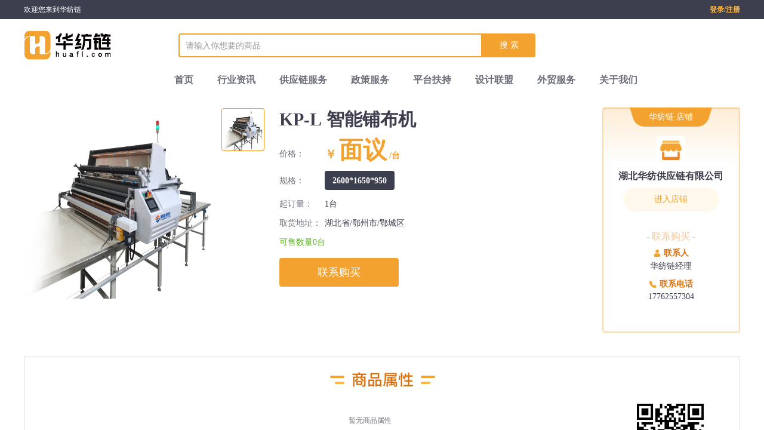

--- FILE ---
content_type: text/html; charset=utf-8
request_url: https://www.huafl.com/goods/detail?skuCode=HSK1240369877475295233
body_size: 4578
content:
<!doctype html>
<html data-n-head-ssr lang="zh-CN" data-n-head="%7B%22lang%22:%7B%22ssr%22:%22zh-CN%22%7D%7D">
  <head >
    <meta data-n-head="ssr" charset="utf-8"><meta data-n-head="ssr" name="viewport" content="width=device-width, initial-scale=1"><meta data-n-head="ssr" data-hid="description" name="description" content="华纺链是湖北省第三家省级供应链服务平台，致力于构建全国领先的纺织服装数字服务平台。华纺链以“平台+供应链服务”作为切入，围绕“原料+面料+辅料+成衣”等业务场景，通过大数据、区块链、人工智能等数字技术，为纺织服装产业上下游企业提供在线撮合、智能交易、数字工厂、供应链融资、政策服务、质检服务、设计师对接、电商供应链服务等一站式综合服务，帮助企业有效降低成本、提升效率、实现业务增长。"><meta data-n-head="ssr" name="format-detection" content="telephone=no"><meta data-n-head="ssr" name="keywords" content="华纺链,华纺供应链,湖北华纺供应链有限公司,黄石华纺供应链有限公司,襄阳华纺供应链有限公司,鄂州华纺供应链有限公司,仙桃华纺供应链有限公司,潜江华纺供应链有限公司,天门华纺供应链有限公司,孝感华纺供应链有限公司,荆州华纺供应链有限公司,黄冈华纺供应链有限公司,纺织服装供应链融资,纺织服装质检服务,纺织服装供需,纺织服装集采服务,纺织服装互联网平台,纺织服装数字化服务平台,纺织原料采购销售,湖北华纺链,纺织服装供应链,纺织服装产业大脑,纺织服装行业数字工厂,纺织服装数字服务平台,湖北服装设计师服务,湖北电商直播基地,武汉电商直播,纺织服装云仓服务,纺织服装达品撮合,纺织服装政策服务,纺织服装电商供应链,华纺链官网,www.huafl.com"><meta data-n-head="ssr" name="keywords" content="华纺链-成衣纺织类原材料供应,商品详情"><title>华纺链-KP-L 智能铺布机</title><link data-n-head="ssr" rel="icon" type="image/x-icon" href="/favicon.ico"><script data-n-head="ssr" src="https://hm.baidu.com/hm.js?e92e3563a046342e1cc5052d23a700ba"></script><link rel="preload" href="/_nuxt/ca19aae.js" as="script"><link rel="preload" href="/_nuxt/dbd2212.js" as="script"><link rel="preload" href="/_nuxt/css/0f5b86e.css" as="style"><link rel="preload" href="/_nuxt/49763a4.js" as="script"><link rel="preload" href="/_nuxt/css/d4e3b00.css" as="style"><link rel="preload" href="/_nuxt/2d3ec45.js" as="script"><link rel="stylesheet" href="/_nuxt/css/0f5b86e.css"><link rel="stylesheet" href="/_nuxt/css/d4e3b00.css">
  </head>
  <body >
    <div data-server-rendered="true" id="__nuxt"><!----><div id="__layout"><div class="_layout" data-v-2f8abc3a><div class="header-layout" data-v-27f4a924 data-v-2f8abc3a><div class="header" data-v-27f4a924><div class="header-top" data-v-27f4a924><div class="header-tip" data-v-27f4a924><div class="header-tip-login" data-v-27f4a924><div class="tip-welcome" data-v-27f4a924>欢迎您来到华纺链</div></div> <div class="header-tool" data-v-27f4a924><!----> <span class="text-login" data-v-27f4a924>登录</span> <div class="text-login" data-v-27f4a924>/注册</div> <!----> <!----> <!----></div></div></div> <div class="header-main" data-v-27f4a924><div class="header-main-wrap" data-v-27f4a924><svg aria-hidden="true" class="header-main-logo svg-icon" data-v-bbd0d42c data-v-27f4a924><use xlink:href="#icon-icon_logo" data-v-bbd0d42c></use></svg> <div class="_search header-main-search" data-v-7f867be6 data-v-27f4a924><div class="_search-main" data-v-7f867be6><input type="text" placeholder="请输入你想要的商品" class="_search-main-input" data-v-7f867be6> <div class="_search-main-btn" data-v-7f867be6>搜 索</div></div></div></div></div></div> <div class="nav-box" data-v-7296764e data-v-27f4a924><ul class="nav-list" data-v-7296764e><li class="nav-list-item active" data-v-7296764e><a href="/" class="nav-list-item-link nuxt-link-active" data-v-7296764e>首页</a></li><li class="nav-list-item" data-v-7296764e><a href="/news" class="nav-list-item-link" data-v-7296764e>行业资讯</a></li><li class="nav-list-item" data-v-7296764e><a href="/supplyChain" class="nav-list-item-link" data-v-7296764e>供应链服务</a></li><li class="nav-list-item" data-v-7296764e><a href="/service" class="nav-list-item-link" data-v-7296764e>政策服务</a></li><li class="nav-list-item" data-v-7296764e><a href="/support" class="nav-list-item-link" data-v-7296764e>平台扶持</a></li><li class="nav-list-item" data-v-7296764e><a href="https://design.huafl.com/" target="_blank" class="nav-list-item-link" data-v-7296764e>设计联盟</a></li><li class="nav-list-item" data-v-7296764e><a href="https://www.zallfts.com/siteIndex" target="_blank" class="nav-list-item-link" data-v-7296764e>外贸服务</a></li><li class="nav-list-item" data-v-7296764e><a href="/about" class="nav-list-item-link" data-v-7296764e>关于我们</a></li></ul></div></div> <div class="prefecture-detail" data-v-61e29837 data-v-2f8abc3a><div class="detail-header" data-v-61e29837><div class="header-content" data-v-61e29837><div class="header-left" data-v-61e29837><div class="img-zoom left-img" data-v-1df2cc40 data-v-61e29837><div class="img-zoom-container" data-v-1df2cc40><img src="http://fdfs-dl.huafl.com/group1/M00/00/2D/wKgAQmZEjdGAMhzQABFWbGAgWv8384.png" data-v-1df2cc40> <div class="img-zoom-container-block" style="--width:33.333333333333336%;display:none;" data-v-1df2cc40></div></div> <div class="img-zoom-big" style="display:none;" data-v-1df2cc40><div data-v-1df2cc40><img src="http://fdfs-dl.huafl.com/group1/M00/00/2D/wKgAQmZEjdGAMhzQABFWbGAgWv8384.png" class="img-zoom-img" data-v-1df2cc40></div></div></div> <div class="right-imgs" data-v-61e29837><div class="goods-detail-swiper" data-v-04825fae data-v-61e29837><div class="goods-detail-swiper-container" data-v-04825fae><div class="swiper-wrapper" data-v-04825fae><div class="swiper-slide" data-v-04825fae><img src="http://fdfs-dl.huafl.com/group1/M00/00/2D/wKgAQmZEjdGAMhzQABFWbGAgWv8384.png" class="goods-detail-swiper-img active" data-v-04825fae></div></div> <div class="goods-swiper-button-left" style="display:none;" data-v-04825fae><i class="el-icon-arrow-up" data-v-04825fae></i></div> <div class="goods-swiper-button-right" style="display:none;" data-v-04825fae><i class="el-icon-arrow-down" data-v-04825fae></i></div></div></div></div></div> <div class="header-right" data-v-61e29837><div class="el-tooltip goods-title item" data-v-61e29837 data-v-61e29837>KP-L 智能铺布机</div> <div class="goods-line" data-v-61e29837><div class="left" data-v-61e29837>价格：</div> <div class="right right-price" data-v-61e29837><span class="price" data-v-61e29837>￥</span> <span class="price-no" data-v-61e29837>面议</span> <span class="price-unit" data-v-61e29837>/台</span></div></div> <div class="goods-line spec-line" data-v-61e29837><div class="left" data-v-61e29837>规格：</div> <div class="right right-spec" data-v-61e29837><div class="spec-item active" data-v-61e29837>
              2600*1650*950
            </div></div></div> <div class="goods-line minH28" data-v-61e29837><div class="left" data-v-61e29837>起订量：</div> <div class="right right-qdl" data-v-61e29837><span data-v-61e29837>1台</span></div></div> <div class="goods-line minH28" data-v-61e29837><div class="left" data-v-61e29837>取货地址：</div> <div class="right right-qdl" data-v-61e29837><span data-v-61e29837>湖北省/鄂州市/鄂城区</span></div></div> <div class="kssl" data-v-61e29837>
          可售数量0台
        </div> <div class="lx-buy" data-v-61e29837>联系购买</div></div> <div class="company-info" data-v-61e29837><div class="logo" data-v-61e29837><div class="hfl-title" data-v-61e29837>华纺链·店铺</div> <img src="/images/goods/icon_shop_defaultlogo.png" data-v-61e29837></div> <div class="name" data-v-61e29837>湖北华纺供应链有限公司</div> <div class="enter" data-v-61e29837><a href="/goods/shop?storeId=HSU1239903091198304256" data-v-61e29837>进入店铺</a></div> <div class="buy" data-v-61e29837>- 联系购买 -</div> <div class="contract mb12" data-v-61e29837><div class="contract-title" data-v-61e29837><img src="/images/goods/icon_shop_lianxiren.png" class="user" data-v-61e29837><span data-v-61e29837>联系人</span></div> <div class="contract-content" data-v-61e29837>华纺链经理</div></div> <div class="contract" data-v-61e29837><div class="contract-title" data-v-61e29837><img src="/images/goods/icon_shop_phone.png" class="tel" data-v-61e29837><span data-v-61e29837>联系电话</span></div> <div class="contract-content" data-v-61e29837>17762557304</div></div></div></div></div> <div class="detail-body" data-v-61e29837><div class="body-content" data-v-61e29837><img src="/images/goods/img_shop_more.png" class="detail-title" data-v-61e29837> <div class="body-content a" data-v-61e29837><div class="column b" data-v-61e29837><span class="no-tip" data-v-61e29837>暂无商品属性</span></div> <div class="column c" data-v-61e29837><!----> <p data-v-61e29837>扫一扫，手机查看</p></div></div></div></div> <div class="detail-body" data-v-61e29837><div class="body-content" data-v-61e29837><img src="/images/goods/img_shop_detail.png" class="detail-title" data-v-61e29837> <div class="detail-box" data-v-61e29837><p>KP-L 智能铺布机</p></div></div></div> <div class="el-dialog__wrapper lxDialog" style="display:none;" data-v-ec492f5c data-v-61e29837><div role="dialog" aria-modal="true" aria-label="联系购买" class="el-dialog el-dialog--center" style="margin-top:15vh;width:400px;"><div class="el-dialog__header"><span class="el-dialog__title">联系购买</span><!----></div><!----><div class="el-dialog__footer"><span class="dialog-footer" data-v-ec492f5c><button type="button" class="el-button primaryBtn el-button--primary" data-v-ec492f5c><!----><!----><span>确定</span></button></span></div></div></div></div> <div class="footer-layout" data-v-32a477d9 data-v-2f8abc3a><div id="footer" class="footer" data-v-32a477d9><div class="footer-bottom" data-v-32a477d9><div class="footer-bottom-left" data-v-32a477d9><div class="footer-logo" data-v-32a477d9><img src="/images/img_pagefoot_logo.png" width="114" height="32" data-v-32a477d9></div> <div class="text-about" data-v-32a477d9><div class="text-contact c" data-v-32a477d9><span data-v-32a477d9>子公司：</span> <div class="list" data-v-32a477d9><span class="list-item" data-v-32a477d9>黄石华纺供应链有限公司</span><span class="list-item" data-v-32a477d9>襄阳华纺供应链有限公司</span><span class="list-item" data-v-32a477d9>鄂州华纺供应链有限公司</span><span class="list-item" data-v-32a477d9>仙桃华纺供应链有限公司</span><span class="list-item" data-v-32a477d9>潜江华纺供应链有限公司</span><span class="list-item" data-v-32a477d9>天门华纺供应链有限公司</span><span class="list-item" data-v-32a477d9>孝感华纺供应链有限公司</span><span class="list-item" data-v-32a477d9>荆州华纺供应链有限公司</span><span class="list-item" data-v-32a477d9>黄冈华纺供应链有限公司</span></div></div></div> <div class="text-about a" data-v-32a477d9><span class="text-contact" data-v-32a477d9>企业邮箱：info@huafl.com</span> <span class="text-contact" data-v-32a477d9>联系我们：400-181-1258</span></div> <div class="text-about" data-v-32a477d9><div class="text-contact c" data-v-32a477d9><span data-v-32a477d9>友情链接：</span></div></div> <div class="text-about b" data-v-32a477d9><img src="/images/cxlogo.jpg" width="84" heigh="32" data-v-32a477d9> <a href="https://www.coopgxs.com/" target="_blank" style="color: rgba(255, 255, 255, 0.6);margin-left:5px" data-v-32a477d9>湖北城乡供应链一体化服务平台</a></div> <div class="text-about b" data-v-32a477d9><img src="/images/wllogo.png" width="256" heigh="32" data-v-32a477d9> <a href="https://www.hbgyl.com.cn/" target="_blank" style="color: rgba(255, 255, 255, 0.6);margin-left:5px" data-v-32a477d9>湖北供应链物流公共信息平台</a></div></div> <div class="footer-bottom-right" data-v-32a477d9><div class="barcode" data-v-32a477d9><img src="/images/img_pagefoot_QRcode2_login.png" width="88" heigh="88" data-v-32a477d9> <span class="tc" data-v-32a477d9>华纺链小程序</span></div> <div class="barcode" data-v-32a477d9><img src="/images/barcode1.png" width="88" heigh="88" data-v-32a477d9> <span data-v-32a477d9>欢迎关注 华纺链</span></div> <div style="margin-left:28px" data-v-32a477d9><div class="text-about" data-v-32a477d9><a href="https://beian.miit.gov.cn" target="_blank" class="text-about" data-v-32a477d9>@华纺链 鄂ICP备2023005035号</a></div> <div class="text-about" data-v-32a477d9><span data-v-32a477d9>湖北华纺供应链有限公司 版权所有</span></div> <div class="img-wrap" data-v-32a477d9><div class="text-license" data-v-32a477d9>营业执照</div></div></div></div></div></div></div></div></div></div><script>window.__NUXT__=(function(a,b,c,d,e,f,g,h,i,j,k,l,m,n,o,p,q){k[0]=l;l.attributeCode=g;l.attributeLabel=b;l.createId=d;l.createTime=e;l.giftCardPrice=b;l.id=4949;l.isDeleted=a;l.marketPrice=a;l.memberPrice=m;l.productCode=f;l.sales=a;l.skuCode=n;l.skuUuid=o;l.specName=h;l.stock=a;l.updateId=d;l.updateTime=e;return {layout:"default",data:[{product:{allSkuList:k,attributeCode:g,attributeLabel:b,attributeTotalList:[{attributeList:[{attributeCode:g,attributeIndex:a,attributeLabel:i,attributeUuid:o,attributeValue:h,createId:d,createTime:e,id:p,isDeleted:a,productCode:f,updateId:d,updateTime:e}],id:p,label:i}],authStatus:a,brandCode:b,brandName:b,categoryCode:q,categoryList:["HSBC1238130142154358784","HSBC1238132160046596096",q],classType:a,firstOnSaleTime:c,giftCardPrice:b,marketPrice:a,memberPrice:m,moq:"1",nameSubtitle:b,offSaleTime:c,onSaleTime:"2024-05-15",pickUpAddress:"湖北省\u002F鄂州市\u002F鄂城区",pickupAddress:["湖北省","鄂州市","鄂城区"],prodPics:j,productCname:i,productCode:f,productSceneRelations:[],sales:a,skuCode:n,specName:h,status:a,stock:a,storeId:"HSU1239903091198304256",storeName:"湖北华纺供应链有限公司",unitId:"HS001",unitName:"台",updateTime:"2024-05-15 18:26:28"},productDesc:{createId:a,createTime:c,descInfo:"PHA+S1AtTCDmmbrog73pk7rluIPmnLo8L3A+",descInfoStr:"\u003Cp\u003EKP-L 智能铺布机\u003C\u002Fp\u003E",descType:a,id:2984,isDeleted:a,pmInfoCode:f,updateId:a,updateTime:c},allSkuList:k,skuItem:l,imgList:[j],mainLmageUrl:j,qr_url:"https:\u002F\u002Fm.huafl.com\u002Fgoods?id=HSK1240369877475295233"}],fetch:{},error:c,state:{nav:{currNavIndex:a},user:{userInfo:{},isLogin:false}},serverRendered:true,routePath:"\u002Fgoods\u002Fdetail",config:{_app:{basePath:"\u002F",assetsPath:"\u002F_nuxt\u002F",cdnURL:c}}}}(0,"",null,57,"2024-05-15 18:27:03","HSP1240369729865154560","HSA1240369877475295232","2600*1650*950","KP-L 智能铺布机","http:\u002F\u002Ffdfs-dl.huafl.com\u002Fgroup1\u002FM00\u002F00\u002F2D\u002FwKgAQmZEjdGAMhzQABFWbGAgWv8384.png",Array(1),{},-.2,"HSK1240369877475295233","ec184782-7c1b-4a5e-ba6e-eddda81d35dd",4579,"HSBC1238132752907272192"));</script><script src="/_nuxt/ca19aae.js" defer></script><script src="/_nuxt/dbd2212.js" defer></script><script src="/_nuxt/49763a4.js" defer></script><script src="/_nuxt/2d3ec45.js" defer></script>
  </body>
</html>


--- FILE ---
content_type: text/css; charset=UTF-8
request_url: https://www.huafl.com/_nuxt/css/0f5b86e.css
body_size: 78009
content:
.__nuxt-error-page{-ms-text-size-adjust:100%;-webkit-text-size-adjust:100%;-webkit-font-smoothing:antialiased;align-items:center;background:#f7f8fb;bottom:0;color:#47494e;display:flex;flex-direction:column;font-family:sans-serif;font-weight:100!important;justify-content:center;left:0;padding:1rem;position:absolute;right:0;text-align:center;top:0}.__nuxt-error-page .error{max-width:450px}.__nuxt-error-page .title{color:#47494e;font-size:1.5rem;margin-bottom:8px;margin-top:15px}.__nuxt-error-page .description{color:#7f828b;line-height:21px;margin-bottom:10px}.__nuxt-error-page a{color:#7f828b!important;-webkit-text-decoration:none;text-decoration:none}.__nuxt-error-page .logo{bottom:12px;left:12px;position:fixed}.nuxt-progress{background-color:#f4a22f;height:3px;left:0;opacity:1;position:fixed;right:0;top:0;transition:width .1s,opacity .4s;width:0;z-index:999999}.nuxt-progress.nuxt-progress-notransition{transition:none}.nuxt-progress-failed{background-color:red}@font-face{font-display:"auto";font-family:element-icons;font-style:normal;font-weight:400;src:url(/_nuxt/fonts/element-icons.313f7da.woff) format("woff"),url(/_nuxt/fonts/element-icons.4520188.ttf) format("truetype")}[class*=" el-icon-"],[class^=el-icon-]{speak:none;font-feature-settings:normal;-webkit-font-smoothing:antialiased;-moz-osx-font-smoothing:grayscale;display:inline-block;font-family:element-icons!important;font-style:normal;font-variant:normal;font-weight:400;line-height:1;text-transform:none;vertical-align:baseline}.el-icon-ice-cream-round:before{content:"\e6a0"}.el-icon-ice-cream-square:before{content:"\e6a3"}.el-icon-lollipop:before{content:"\e6a4"}.el-icon-potato-strips:before{content:"\e6a5"}.el-icon-milk-tea:before{content:"\e6a6"}.el-icon-ice-drink:before{content:"\e6a7"}.el-icon-ice-tea:before{content:"\e6a9"}.el-icon-coffee:before{content:"\e6aa"}.el-icon-orange:before{content:"\e6ab"}.el-icon-pear:before{content:"\e6ac"}.el-icon-apple:before{content:"\e6ad"}.el-icon-cherry:before{content:"\e6ae"}.el-icon-watermelon:before{content:"\e6af"}.el-icon-grape:before{content:"\e6b0"}.el-icon-refrigerator:before{content:"\e6b1"}.el-icon-goblet-square-full:before{content:"\e6b2"}.el-icon-goblet-square:before{content:"\e6b3"}.el-icon-goblet-full:before{content:"\e6b4"}.el-icon-goblet:before{content:"\e6b5"}.el-icon-cold-drink:before{content:"\e6b6"}.el-icon-coffee-cup:before{content:"\e6b8"}.el-icon-water-cup:before{content:"\e6b9"}.el-icon-hot-water:before{content:"\e6ba"}.el-icon-ice-cream:before{content:"\e6bb"}.el-icon-dessert:before{content:"\e6bc"}.el-icon-sugar:before{content:"\e6bd"}.el-icon-tableware:before{content:"\e6be"}.el-icon-burger:before{content:"\e6bf"}.el-icon-knife-fork:before{content:"\e6c1"}.el-icon-fork-spoon:before{content:"\e6c2"}.el-icon-chicken:before{content:"\e6c3"}.el-icon-food:before{content:"\e6c4"}.el-icon-dish-1:before{content:"\e6c5"}.el-icon-dish:before{content:"\e6c6"}.el-icon-moon-night:before{content:"\e6ee"}.el-icon-moon:before{content:"\e6f0"}.el-icon-cloudy-and-sunny:before{content:"\e6f1"}.el-icon-partly-cloudy:before{content:"\e6f2"}.el-icon-cloudy:before{content:"\e6f3"}.el-icon-sunny:before{content:"\e6f6"}.el-icon-sunset:before{content:"\e6f7"}.el-icon-sunrise-1:before{content:"\e6f8"}.el-icon-sunrise:before{content:"\e6f9"}.el-icon-heavy-rain:before{content:"\e6fa"}.el-icon-lightning:before{content:"\e6fb"}.el-icon-light-rain:before{content:"\e6fc"}.el-icon-wind-power:before{content:"\e6fd"}.el-icon-baseball:before{content:"\e712"}.el-icon-soccer:before{content:"\e713"}.el-icon-football:before{content:"\e715"}.el-icon-basketball:before{content:"\e716"}.el-icon-ship:before{content:"\e73f"}.el-icon-truck:before{content:"\e740"}.el-icon-bicycle:before{content:"\e741"}.el-icon-mobile-phone:before{content:"\e6d3"}.el-icon-service:before{content:"\e6d4"}.el-icon-key:before{content:"\e6e2"}.el-icon-unlock:before{content:"\e6e4"}.el-icon-lock:before{content:"\e6e5"}.el-icon-watch:before{content:"\e6fe"}.el-icon-watch-1:before{content:"\e6ff"}.el-icon-timer:before{content:"\e702"}.el-icon-alarm-clock:before{content:"\e703"}.el-icon-map-location:before{content:"\e704"}.el-icon-delete-location:before{content:"\e705"}.el-icon-add-location:before{content:"\e706"}.el-icon-location-information:before{content:"\e707"}.el-icon-location-outline:before{content:"\e708"}.el-icon-location:before{content:"\e79e"}.el-icon-place:before{content:"\e709"}.el-icon-discover:before{content:"\e70a"}.el-icon-first-aid-kit:before{content:"\e70b"}.el-icon-trophy-1:before{content:"\e70c"}.el-icon-trophy:before{content:"\e70d"}.el-icon-medal:before{content:"\e70e"}.el-icon-medal-1:before{content:"\e70f"}.el-icon-stopwatch:before{content:"\e710"}.el-icon-mic:before{content:"\e711"}.el-icon-copy-document:before{content:"\e718"}.el-icon-full-screen:before{content:"\e719"}.el-icon-switch-button:before{content:"\e71b"}.el-icon-aim:before{content:"\e71c"}.el-icon-crop:before{content:"\e71d"}.el-icon-odometer:before{content:"\e71e"}.el-icon-time:before{content:"\e71f"}.el-icon-bangzhu:before{content:"\e724"}.el-icon-close-notification:before{content:"\e726"}.el-icon-microphone:before{content:"\e727"}.el-icon-turn-off-microphone:before{content:"\e728"}.el-icon-position:before{content:"\e729"}.el-icon-postcard:before{content:"\e72a"}.el-icon-message:before{content:"\e72b"}.el-icon-chat-line-square:before{content:"\e72d"}.el-icon-chat-dot-square:before{content:"\e72e"}.el-icon-chat-dot-round:before{content:"\e72f"}.el-icon-chat-square:before{content:"\e730"}.el-icon-chat-line-round:before{content:"\e731"}.el-icon-chat-round:before{content:"\e732"}.el-icon-set-up:before{content:"\e733"}.el-icon-turn-off:before{content:"\e734"}.el-icon-open:before{content:"\e735"}.el-icon-connection:before{content:"\e736"}.el-icon-link:before{content:"\e737"}.el-icon-cpu:before{content:"\e738"}.el-icon-thumb:before{content:"\e739"}.el-icon-female:before{content:"\e73a"}.el-icon-male:before{content:"\e73b"}.el-icon-guide:before{content:"\e73c"}.el-icon-news:before{content:"\e73e"}.el-icon-price-tag:before{content:"\e744"}.el-icon-discount:before{content:"\e745"}.el-icon-wallet:before{content:"\e747"}.el-icon-coin:before{content:"\e748"}.el-icon-money:before{content:"\e749"}.el-icon-bank-card:before{content:"\e74a"}.el-icon-box:before{content:"\e74b"}.el-icon-present:before{content:"\e74c"}.el-icon-sell:before{content:"\e6d5"}.el-icon-sold-out:before{content:"\e6d6"}.el-icon-shopping-bag-2:before{content:"\e74d"}.el-icon-shopping-bag-1:before{content:"\e74e"}.el-icon-shopping-cart-2:before{content:"\e74f"}.el-icon-shopping-cart-1:before{content:"\e750"}.el-icon-shopping-cart-full:before{content:"\e751"}.el-icon-smoking:before{content:"\e752"}.el-icon-no-smoking:before{content:"\e753"}.el-icon-house:before{content:"\e754"}.el-icon-table-lamp:before{content:"\e755"}.el-icon-school:before{content:"\e756"}.el-icon-office-building:before{content:"\e757"}.el-icon-toilet-paper:before{content:"\e758"}.el-icon-notebook-2:before{content:"\e759"}.el-icon-notebook-1:before{content:"\e75a"}.el-icon-files:before{content:"\e75b"}.el-icon-collection:before{content:"\e75c"}.el-icon-receiving:before{content:"\e75d"}.el-icon-suitcase-1:before{content:"\e760"}.el-icon-suitcase:before{content:"\e761"}.el-icon-film:before{content:"\e763"}.el-icon-collection-tag:before{content:"\e765"}.el-icon-data-analysis:before{content:"\e766"}.el-icon-pie-chart:before{content:"\e767"}.el-icon-data-board:before{content:"\e768"}.el-icon-data-line:before{content:"\e76d"}.el-icon-reading:before{content:"\e769"}.el-icon-magic-stick:before{content:"\e76a"}.el-icon-coordinate:before{content:"\e76b"}.el-icon-mouse:before{content:"\e76c"}.el-icon-brush:before{content:"\e76e"}.el-icon-headset:before{content:"\e76f"}.el-icon-umbrella:before{content:"\e770"}.el-icon-scissors:before{content:"\e771"}.el-icon-mobile:before{content:"\e773"}.el-icon-attract:before{content:"\e774"}.el-icon-monitor:before{content:"\e775"}.el-icon-search:before{content:"\e778"}.el-icon-takeaway-box:before{content:"\e77a"}.el-icon-paperclip:before{content:"\e77d"}.el-icon-printer:before{content:"\e77e"}.el-icon-document-add:before{content:"\e782"}.el-icon-document:before{content:"\e785"}.el-icon-document-checked:before{content:"\e786"}.el-icon-document-copy:before{content:"\e787"}.el-icon-document-delete:before{content:"\e788"}.el-icon-document-remove:before{content:"\e789"}.el-icon-tickets:before{content:"\e78b"}.el-icon-folder-checked:before{content:"\e77f"}.el-icon-folder-delete:before{content:"\e780"}.el-icon-folder-remove:before{content:"\e781"}.el-icon-folder-add:before{content:"\e783"}.el-icon-folder-opened:before{content:"\e784"}.el-icon-folder:before{content:"\e78a"}.el-icon-edit-outline:before{content:"\e764"}.el-icon-edit:before{content:"\e78c"}.el-icon-date:before{content:"\e78e"}.el-icon-c-scale-to-original:before{content:"\e7c6"}.el-icon-view:before{content:"\e6ce"}.el-icon-loading:before{content:"\e6cf"}.el-icon-rank:before{content:"\e6d1"}.el-icon-sort-down:before{content:"\e7c4"}.el-icon-sort-up:before{content:"\e7c5"}.el-icon-sort:before{content:"\e6d2"}.el-icon-finished:before{content:"\e6cd"}.el-icon-refresh-left:before{content:"\e6c7"}.el-icon-refresh-right:before{content:"\e6c8"}.el-icon-refresh:before{content:"\e6d0"}.el-icon-video-play:before{content:"\e7c0"}.el-icon-video-pause:before{content:"\e7c1"}.el-icon-d-arrow-right:before{content:"\e6dc"}.el-icon-d-arrow-left:before{content:"\e6dd"}.el-icon-arrow-up:before{content:"\e6e1"}.el-icon-arrow-down:before{content:"\e6df"}.el-icon-arrow-right:before{content:"\e6e0"}.el-icon-arrow-left:before{content:"\e6de"}.el-icon-top-right:before{content:"\e6e7"}.el-icon-top-left:before{content:"\e6e8"}.el-icon-top:before{content:"\e6e6"}.el-icon-bottom:before{content:"\e6eb"}.el-icon-right:before{content:"\e6e9"}.el-icon-back:before{content:"\e6ea"}.el-icon-bottom-right:before{content:"\e6ec"}.el-icon-bottom-left:before{content:"\e6ed"}.el-icon-caret-top:before{content:"\e78f"}.el-icon-caret-bottom:before{content:"\e790"}.el-icon-caret-right:before{content:"\e791"}.el-icon-caret-left:before{content:"\e792"}.el-icon-d-caret:before{content:"\e79a"}.el-icon-share:before{content:"\e793"}.el-icon-menu:before{content:"\e798"}.el-icon-s-grid:before{content:"\e7a6"}.el-icon-s-check:before{content:"\e7a7"}.el-icon-s-data:before{content:"\e7a8"}.el-icon-s-opportunity:before{content:"\e7aa"}.el-icon-s-custom:before{content:"\e7ab"}.el-icon-s-claim:before{content:"\e7ad"}.el-icon-s-finance:before{content:"\e7ae"}.el-icon-s-comment:before{content:"\e7af"}.el-icon-s-flag:before{content:"\e7b0"}.el-icon-s-marketing:before{content:"\e7b1"}.el-icon-s-shop:before{content:"\e7b4"}.el-icon-s-open:before{content:"\e7b5"}.el-icon-s-management:before{content:"\e7b6"}.el-icon-s-ticket:before{content:"\e7b7"}.el-icon-s-release:before{content:"\e7b8"}.el-icon-s-home:before{content:"\e7b9"}.el-icon-s-promotion:before{content:"\e7ba"}.el-icon-s-operation:before{content:"\e7bb"}.el-icon-s-unfold:before{content:"\e7bc"}.el-icon-s-fold:before{content:"\e7a9"}.el-icon-s-platform:before{content:"\e7bd"}.el-icon-s-order:before{content:"\e7be"}.el-icon-s-cooperation:before{content:"\e7bf"}.el-icon-bell:before{content:"\e725"}.el-icon-message-solid:before{content:"\e799"}.el-icon-video-camera:before{content:"\e772"}.el-icon-video-camera-solid:before{content:"\e796"}.el-icon-camera:before{content:"\e779"}.el-icon-camera-solid:before{content:"\e79b"}.el-icon-download:before{content:"\e77c"}.el-icon-upload2:before{content:"\e77b"}.el-icon-upload:before{content:"\e7c3"}.el-icon-picture-outline-round:before{content:"\e75f"}.el-icon-picture-outline:before{content:"\e75e"}.el-icon-picture:before{content:"\e79f"}.el-icon-close:before{content:"\e6db"}.el-icon-check:before{content:"\e6da"}.el-icon-plus:before{content:"\e6d9"}.el-icon-minus:before{content:"\e6d8"}.el-icon-help:before{content:"\e73d"}.el-icon-s-help:before{content:"\e7b3"}.el-icon-circle-close:before{content:"\e78d"}.el-icon-circle-check:before{content:"\e720"}.el-icon-circle-plus-outline:before{content:"\e723"}.el-icon-remove-outline:before{content:"\e722"}.el-icon-zoom-out:before{content:"\e776"}.el-icon-zoom-in:before{content:"\e777"}.el-icon-error:before{content:"\e79d"}.el-icon-success:before{content:"\e79c"}.el-icon-circle-plus:before{content:"\e7a0"}.el-icon-remove:before{content:"\e7a2"}.el-icon-info:before{content:"\e7a1"}.el-icon-question:before{content:"\e7a4"}.el-icon-warning-outline:before{content:"\e6c9"}.el-icon-warning:before{content:"\e7a3"}.el-icon-goods:before{content:"\e7c2"}.el-icon-s-goods:before{content:"\e7b2"}.el-icon-star-off:before{content:"\e717"}.el-icon-star-on:before{content:"\e797"}.el-icon-more-outline:before{content:"\e6cc"}.el-icon-more:before{content:"\e794"}.el-icon-phone-outline:before{content:"\e6cb"}.el-icon-phone:before{content:"\e795"}.el-icon-user:before{content:"\e6e3"}.el-icon-user-solid:before{content:"\e7a5"}.el-icon-setting:before{content:"\e6ca"}.el-icon-s-tools:before{content:"\e7ac"}.el-icon-delete:before{content:"\e6d7"}.el-icon-delete-solid:before{content:"\e7c9"}.el-icon-eleme:before{content:"\e7c7"}.el-icon-platform-eleme:before{content:"\e7ca"}.el-icon-loading{animation:rotating 2s linear infinite}.el-icon--right{margin-left:5px}.el-icon--left{margin-right:5px}@keyframes rotating{0%{transform:rotate(0)}to{transform:rotate(1turn)}}.el-pagination{color:#303133;font-weight:700;padding:2px 5px;white-space:nowrap}.el-pagination:after,.el-pagination:before{content:"";display:table}.el-pagination:after{clear:both}.el-pagination button,.el-pagination span:not([class*=suffix]){box-sizing:border-box;display:inline-block;font-size:13px;height:28px;line-height:28px;min-width:35.5px;vertical-align:top}.el-pagination .el-input__inner{-moz-appearance:textfield;line-height:normal;text-align:center}.el-pagination .el-input__suffix{right:0;transform:scale(.8)}.el-pagination .el-select .el-input{margin:0 5px;width:100px}.el-pagination .el-select .el-input .el-input__inner{border-radius:3px;padding-right:25px}.el-pagination button{background:0 0;border:none;padding:0 6px}.el-pagination button:focus{outline:0}.el-pagination button:hover{color:#409eff}.el-pagination button:disabled{background-color:#fff;color:#c0c4cc;cursor:not-allowed}.el-pagination .btn-next,.el-pagination .btn-prev{background:50% no-repeat #fff;background-size:16px;color:#303133;cursor:pointer;margin:0}.el-pagination .btn-next .el-icon,.el-pagination .btn-prev .el-icon{display:block;font-size:12px;font-weight:700}.el-pagination .btn-prev{padding-right:12px}.el-pagination .btn-next{padding-left:12px}.el-pagination .el-pager li.disabled{color:#c0c4cc;cursor:not-allowed}.el-pager li,.el-pager li.btn-quicknext:hover,.el-pager li.btn-quickprev:hover{cursor:pointer}.el-pagination--small .btn-next,.el-pagination--small .btn-prev,.el-pagination--small .el-pager li,.el-pagination--small .el-pager li.btn-quicknext,.el-pagination--small .el-pager li.btn-quickprev,.el-pagination--small .el-pager li:last-child{border-color:transparent;font-size:12px;height:22px;line-height:22px;min-width:22px}.el-pagination--small .arrow.disabled{visibility:hidden}.el-pagination--small .more:before,.el-pagination--small li.more:before{line-height:24px}.el-pagination--small button,.el-pagination--small span:not([class*=suffix]){height:22px;line-height:22px}.el-pagination--small .el-pagination__editor,.el-pagination--small .el-pagination__editor.el-input .el-input__inner{height:22px}.el-pagination__sizes{color:#606266;font-weight:400;margin:0 10px 0 0}.el-pagination__sizes .el-input .el-input__inner{font-size:13px;padding-left:8px}.el-pagination__sizes .el-input .el-input__inner:hover{border-color:#409eff}.el-pagination__total{color:#606266;font-weight:400;margin-right:10px}.el-pagination__jump{color:#606266;font-weight:400;margin-left:24px}.el-pagination__jump .el-input__inner{padding:0 3px}.el-pagination__rightwrapper{float:right}.el-pagination__editor{border-radius:3px;box-sizing:border-box;height:28px;line-height:18px;margin:0 2px;padding:0 2px;text-align:center}.el-pager,.el-pagination.is-background .btn-next,.el-pagination.is-background .btn-prev{padding:0}.el-dialog,.el-pager li{-webkit-box-sizing:border-box}.el-pagination__editor.el-input{width:50px}.el-pagination__editor.el-input .el-input__inner{height:28px}.el-pagination__editor .el-input__inner::-webkit-inner-spin-button,.el-pagination__editor .el-input__inner::-webkit-outer-spin-button{-webkit-appearance:none;margin:0}.el-pagination.is-background .btn-next,.el-pagination.is-background .btn-prev,.el-pagination.is-background .el-pager li{background-color:#f4f4f5;border-radius:2px;color:#606266;margin:0 5px;min-width:30px}.el-pagination.is-background .btn-next.disabled,.el-pagination.is-background .btn-next:disabled,.el-pagination.is-background .btn-prev.disabled,.el-pagination.is-background .btn-prev:disabled,.el-pagination.is-background .el-pager li.disabled{color:#c0c4cc}.el-pagination.is-background .el-pager li:not(.disabled):hover{color:#409eff}.el-pagination.is-background .el-pager li:not(.disabled).active{background-color:#409eff;color:#fff}.el-pagination.is-background.el-pagination--small .btn-next,.el-pagination.is-background.el-pagination--small .btn-prev,.el-pagination.is-background.el-pagination--small .el-pager li{margin:0 3px;min-width:22px}.el-pager,.el-pager li{display:inline-block;margin:0;vertical-align:top}.el-pager{font-size:0;list-style:none;-webkit-user-select:none;-moz-user-select:none;user-select:none}.el-pager .more:before{line-height:30px}.el-pager li{background:#fff;box-sizing:border-box;font-size:13px;height:28px;line-height:28px;min-width:35.5px;padding:0 4px;text-align:center}.el-pager li.btn-quicknext,.el-pager li.btn-quickprev{color:#303133;line-height:28px}.el-pager li.btn-quicknext.disabled,.el-pager li.btn-quickprev.disabled{color:#c0c4cc}.el-pager li.active+li{border-left:0}.el-pager li:hover{color:#409eff}.el-pager li.active{color:#409eff;cursor:default}.el-dialog{background:#fff;border-radius:2px;box-shadow:0 1px 3px rgba(0,0,0,.3);box-sizing:border-box;margin:0 auto 50px;position:relative;width:50%}.el-dialog.is-fullscreen{height:100%;margin-bottom:0;margin-top:0;overflow:auto;width:100%}.el-dialog__wrapper{bottom:0;left:0;margin:0;overflow:auto;position:fixed;right:0;top:0}.el-dialog__header{padding:20px 20px 10px}.el-dialog__headerbtn{background:0 0;border:none;cursor:pointer;font-size:16px;outline:0;padding:0;position:absolute;right:20px;top:20px}.el-dialog__headerbtn .el-dialog__close{color:#909399}.el-dialog__headerbtn:focus .el-dialog__close,.el-dialog__headerbtn:hover .el-dialog__close{color:#409eff}.el-dialog__title{color:#303133;font-size:18px;line-height:24px}.el-dialog__body{color:#606266;font-size:14px;padding:30px 20px;word-break:break-all}.el-dialog__footer{box-sizing:border-box;padding:10px 20px 20px;text-align:right}.el-dialog--center{text-align:center}.el-dialog--center .el-dialog__body{padding:25px 25px 30px;text-align:left;text-align:initial}.el-dialog--center .el-dialog__footer{text-align:inherit}.dialog-fade-enter-active{animation:dialog-fade-in .3s}.dialog-fade-leave-active{animation:dialog-fade-out .3s}@keyframes dialog-fade-in{0%{opacity:0;transform:translate3d(0,-20px,0)}to{opacity:1;transform:translateZ(0)}}@keyframes dialog-fade-out{0%{opacity:1;transform:translateZ(0)}to{opacity:0;transform:translate3d(0,-20px,0)}}.el-autocomplete{display:inline-block;position:relative}.el-autocomplete-suggestion{background-color:#fff;border:1px solid #e4e7ed;border-radius:4px;box-shadow:0 2px 12px 0 rgba(0,0,0,.1);box-sizing:border-box;margin:5px 0}.el-autocomplete-suggestion__wrap{box-sizing:border-box;max-height:280px;padding:10px 0}.el-autocomplete-suggestion__list{margin:0;padding:0}.el-autocomplete-suggestion li{color:#606266;cursor:pointer;font-size:14px;line-height:34px;list-style:none;margin:0;overflow:hidden;padding:0 20px;text-overflow:ellipsis;white-space:nowrap}.el-autocomplete-suggestion li.highlighted,.el-autocomplete-suggestion li:hover{background-color:#f5f7fa}.el-autocomplete-suggestion li.divider{border-top:1px solid #000;margin-top:6px}.el-autocomplete-suggestion li.divider:last-child{margin-bottom:-6px}.el-autocomplete-suggestion.is-loading li{color:#999;font-size:20px;height:100px;line-height:100px;text-align:center}.el-autocomplete-suggestion.is-loading li:after{content:"";display:inline-block;height:100%;vertical-align:middle}.el-autocomplete-suggestion.is-loading li:hover{background-color:#fff}.el-autocomplete-suggestion.is-loading .el-icon-loading{vertical-align:middle}.el-dropdown{color:#606266;display:inline-block;font-size:14px;position:relative}.el-dropdown .el-button-group{display:block}.el-dropdown .el-button-group .el-button{float:none}.el-dropdown .el-dropdown__caret-button{border-left:none;padding-left:5px;padding-right:5px;position:relative}.el-dropdown .el-dropdown__caret-button:before{background:hsla(0,0%,100%,.5);bottom:5px;content:"";display:block;left:0;position:absolute;top:5px;width:1px}.el-dropdown .el-dropdown__caret-button.el-button--default:before{background:rgba(220,223,230,.5)}.el-dropdown .el-dropdown__caret-button:hover:not(.is-disabled):before{bottom:0;top:0}.el-dropdown .el-dropdown__caret-button .el-dropdown__icon{padding-left:0}.el-dropdown__icon{font-size:12px;margin:0 3px}.el-dropdown .el-dropdown-selfdefine:focus:active,.el-dropdown .el-dropdown-selfdefine:focus:not(.focusing){outline-width:0}.el-dropdown [disabled]{color:#bbb;cursor:not-allowed}.el-dropdown-menu{background-color:#fff;border:1px solid #ebeef5;border-radius:4px;box-shadow:0 2px 12px 0 rgba(0,0,0,.1);left:0;margin:5px 0;padding:10px 0;position:absolute;top:0;z-index:10}.el-dropdown-menu__item,.el-menu-item{cursor:pointer;font-size:14px;padding:0 20px}.el-dropdown-menu__item{color:#606266;line-height:36px;list-style:none;margin:0;outline:0}.el-dropdown-menu__item:focus,.el-dropdown-menu__item:not(.is-disabled):hover{background-color:#ecf5ff;color:#66b1ff}.el-dropdown-menu__item i{margin-right:5px}.el-dropdown-menu__item--divided{border-top:1px solid #ebeef5;margin-top:6px;position:relative}.el-dropdown-menu__item--divided:before{background-color:#fff;content:"";display:block;height:6px;margin:0 -20px}.el-dropdown-menu__item.is-disabled{color:#bbb;cursor:default;pointer-events:none}.el-dropdown-menu--medium{padding:6px 0}.el-dropdown-menu--medium .el-dropdown-menu__item{font-size:14px;line-height:30px;padding:0 17px}.el-dropdown-menu--medium .el-dropdown-menu__item.el-dropdown-menu__item--divided{margin-top:6px}.el-dropdown-menu--medium .el-dropdown-menu__item.el-dropdown-menu__item--divided:before{height:6px;margin:0 -17px}.el-dropdown-menu--small{padding:6px 0}.el-dropdown-menu--small .el-dropdown-menu__item{font-size:13px;line-height:27px;padding:0 15px}.el-dropdown-menu--small .el-dropdown-menu__item.el-dropdown-menu__item--divided{margin-top:4px}.el-dropdown-menu--small .el-dropdown-menu__item.el-dropdown-menu__item--divided:before{height:4px;margin:0 -15px}.el-dropdown-menu--mini{padding:3px 0}.el-dropdown-menu--mini .el-dropdown-menu__item{font-size:12px;line-height:24px;padding:0 10px}.el-dropdown-menu--mini .el-dropdown-menu__item.el-dropdown-menu__item--divided{margin-top:3px}.el-dropdown-menu--mini .el-dropdown-menu__item.el-dropdown-menu__item--divided:before{height:3px;margin:0 -10px}.el-menu{border-right:1px solid #e6e6e6;list-style:none;margin:0;padding-left:0;position:relative}.el-menu,.el-menu--horizontal>.el-menu-item:not(.is-disabled):focus,.el-menu--horizontal>.el-menu-item:not(.is-disabled):hover,.el-menu--horizontal>.el-submenu .el-submenu__title:hover{background-color:#fff}.el-menu:after,.el-menu:before{content:"";display:table}.el-breadcrumb__item:last-child .el-breadcrumb__separator,.el-menu--collapse>.el-menu-item .el-submenu__icon-arrow,.el-menu--collapse>.el-submenu>.el-submenu__title .el-submenu__icon-arrow{display:none}.el-menu:after{clear:both}.el-menu.el-menu--horizontal{border-bottom:1px solid #e6e6e6}.el-menu--horizontal{border-right:none}.el-menu--horizontal>.el-menu-item{border-bottom:2px solid transparent;color:#909399;float:left;height:60px;line-height:60px;margin:0}.el-menu--horizontal>.el-menu-item a,.el-menu--horizontal>.el-menu-item a:hover{color:inherit}.el-menu--horizontal>.el-submenu{float:left}.el-menu--horizontal>.el-submenu:focus,.el-menu--horizontal>.el-submenu:hover{outline:0}.el-menu--horizontal>.el-submenu:focus .el-submenu__title,.el-menu--horizontal>.el-submenu:hover .el-submenu__title{color:#303133}.el-menu--horizontal>.el-submenu.is-active .el-submenu__title{border-bottom:2px solid #409eff;color:#303133}.el-menu--horizontal>.el-submenu .el-submenu__title{border-bottom:2px solid transparent;color:#909399;height:60px;line-height:60px}.el-menu--horizontal>.el-submenu .el-submenu__icon-arrow{margin-left:8px;margin-top:-3px;position:static;vertical-align:middle}.el-menu--collapse .el-submenu,.el-menu-item{position:relative}.el-menu--horizontal .el-menu .el-menu-item,.el-menu--horizontal .el-menu .el-submenu__title{background-color:#fff;color:#909399;float:none;height:36px;line-height:36px;padding:0 10px}.el-menu--horizontal .el-menu .el-menu-item.is-active,.el-menu--horizontal .el-menu .el-submenu.is-active>.el-submenu__title{color:#303133}.el-menu--horizontal .el-menu-item:not(.is-disabled):focus,.el-menu--horizontal .el-menu-item:not(.is-disabled):hover{color:#303133;outline:0}.el-menu--horizontal>.el-menu-item.is-active{border-bottom:2px solid #409eff;color:#303133}.el-menu--collapse{width:64px}.el-menu--collapse>.el-menu-item [class^=el-icon-],.el-menu--collapse>.el-submenu>.el-submenu__title [class^=el-icon-]{margin:0;text-align:center;vertical-align:middle;width:24px}.el-menu--collapse>.el-menu-item span,.el-menu--collapse>.el-submenu>.el-submenu__title span{display:inline-block;height:0;overflow:hidden;visibility:hidden;width:0}.el-menu-item,.el-submenu__title{height:56px;line-height:56px;list-style:none}.el-menu--collapse>.el-menu-item.is-active i{color:inherit}.el-menu--collapse .el-menu .el-submenu{min-width:200px}.el-menu--collapse .el-submenu .el-menu{border:1px solid #e4e7ed;border-radius:2px;box-shadow:0 2px 12px 0 rgba(0,0,0,.1);left:100%;margin-left:5px;position:absolute;top:0;z-index:10}.el-menu--collapse .el-submenu.is-opened>.el-submenu__title .el-submenu__icon-arrow{transform:none}.el-menu--popup{border:none;border-radius:2px;box-shadow:0 2px 12px 0 rgba(0,0,0,.1);min-width:200px;padding:5px 0;z-index:100}.el-menu--popup-bottom-start{margin-top:5px}.el-menu--popup-right-start{margin-left:5px;margin-right:5px}.el-menu-item{box-sizing:border-box;color:#303133;transition:border-color .3s,background-color .3s,color .3s;white-space:nowrap}.el-radio-button__inner,.el-submenu__title{-webkit-box-sizing:border-box;position:relative;white-space:nowrap}.el-menu-item *{vertical-align:middle}.el-menu-item i{color:#909399}.el-menu-item:focus,.el-menu-item:hover{background-color:#ecf5ff;outline:0}.el-menu-item.is-disabled{background:0 0!important;cursor:not-allowed;opacity:.25}.el-menu-item [class^=el-icon-]{font-size:18px;margin-right:5px;text-align:center;vertical-align:middle;width:24px}.el-menu-item.is-active{color:#409eff}.el-menu-item.is-active i{color:inherit}.el-submenu{list-style:none;margin:0;padding-left:0}.el-submenu__title{box-sizing:border-box;color:#303133;cursor:pointer;font-size:14px;padding:0 20px;transition:border-color .3s,background-color .3s,color .3s}.el-submenu__title *{vertical-align:middle}.el-submenu__title i{color:#909399}.el-submenu__title:focus,.el-submenu__title:hover{background-color:#ecf5ff;outline:0}.el-submenu__title.is-disabled{background:0 0!important;cursor:not-allowed;opacity:.25}.el-submenu__title:hover{background-color:#ecf5ff}.el-submenu .el-menu{border:none}.el-submenu .el-menu-item{height:50px;line-height:50px;min-width:200px;padding:0 45px}.el-submenu__icon-arrow{font-size:12px;margin-top:-7px;position:absolute;right:20px;top:50%;transition:transform .3s}.el-submenu.is-active .el-submenu__title{border-bottom-color:#409eff}.el-submenu.is-opened>.el-submenu__title .el-submenu__icon-arrow{transform:rotate(180deg)}.el-submenu.is-disabled .el-menu-item,.el-submenu.is-disabled .el-submenu__title{background:0 0!important;cursor:not-allowed;opacity:.25}.el-submenu [class^=el-icon-]{font-size:18px;margin-right:5px;text-align:center;vertical-align:middle;width:24px}.el-menu-item-group>ul{padding:0}.el-menu-item-group__title{color:#909399;font-size:12px;line-height:normal;padding:7px 0 7px 20px}.el-radio-button__inner,.el-radio-group{display:inline-block;line-height:1;vertical-align:middle}.horizontal-collapse-transition .el-submenu__title .el-submenu__icon-arrow{opacity:0;transition:.2s}.el-radio-group{font-size:0}.el-radio-button{display:inline-block;outline:0;position:relative}.el-radio-button__inner{-webkit-appearance:none;background:#fff;border:1px solid #dcdfe6;border-left:0;border-radius:0;box-sizing:border-box;color:#606266;cursor:pointer;font-size:14px;font-weight:500;margin:0;outline:0;padding:12px 20px;text-align:center;transition:all .3s cubic-bezier(.645,.045,.355,1)}.el-radio-button__inner.is-round{padding:12px 20px}.el-radio-button__inner:hover{color:#409eff}.el-radio-button__inner [class*=el-icon-]{line-height:.9}.el-radio-button__inner [class*=el-icon-]+span{margin-left:5px}.el-radio-button:first-child .el-radio-button__inner{border-left:1px solid #dcdfe6;border-radius:4px 0 0 4px;box-shadow:none!important}.el-radio-button__orig-radio{opacity:0;outline:0;position:absolute;z-index:-1}.el-radio-button__orig-radio:checked+.el-radio-button__inner{background-color:#409eff;border-color:#409eff;box-shadow:-1px 0 0 0 #409eff;color:#fff}.el-radio-button__orig-radio:disabled+.el-radio-button__inner{background-color:#fff;background-image:none;border-color:#ebeef5;box-shadow:none;color:#c0c4cc;cursor:not-allowed}.el-radio-button__orig-radio:disabled:checked+.el-radio-button__inner{background-color:#f2f6fc}.el-radio-button:last-child .el-radio-button__inner{border-radius:0 4px 4px 0}.el-radio-button:first-child:last-child .el-radio-button__inner{border-radius:4px}.el-radio-button--medium .el-radio-button__inner{border-radius:0;font-size:14px;padding:10px 20px}.el-radio-button--medium .el-radio-button__inner.is-round{padding:10px 20px}.el-radio-button--small .el-radio-button__inner{border-radius:0;font-size:12px;padding:9px 15px}.el-radio-button--small .el-radio-button__inner.is-round{padding:9px 15px}.el-radio-button--mini .el-radio-button__inner{border-radius:0;font-size:12px;padding:7px 15px}.el-radio-button--mini .el-radio-button__inner.is-round{padding:7px 15px}.el-radio-button:focus:not(.is-focus):not(:active):not(.is-disabled){box-shadow:0 0 2px 2px #409eff}.el-picker-panel,.el-popover,.el-select-dropdown,.el-table-filter,.el-time-panel{-webkit-box-shadow:0 2px 12px 0 rgba(0,0,0,.1)}.el-switch{align-items:center;display:inline-flex;font-size:14px;height:20px;line-height:20px;position:relative;vertical-align:middle}.el-switch__core,.el-switch__label{cursor:pointer;display:inline-block}.el-switch.is-disabled .el-switch__core,.el-switch.is-disabled .el-switch__label{cursor:not-allowed}.el-switch__label{color:#303133;font-size:14px;font-weight:500;height:20px;transition:.2s;vertical-align:middle}.el-switch__label.is-active{color:#409eff}.el-switch__label--left{margin-right:10px}.el-switch__label--right{margin-left:10px}.el-switch__label *{display:inline-block;font-size:14px;line-height:1}.el-switch__input{height:0;margin:0;opacity:0;position:absolute;width:0}.el-switch__core{background:#dcdfe6;border:1px solid #dcdfe6;border-radius:10px;box-sizing:border-box;height:20px;margin:0;outline:0;position:relative;transition:border-color .3s,background-color .3s;vertical-align:middle;width:40px}.el-input__prefix,.el-input__suffix{color:#c0c4cc;-webkit-transition:all .3s}.el-switch__core:after{background-color:#fff;border-radius:100%;content:"";height:16px;left:1px;position:absolute;top:1px;transition:all .3s;width:16px}.el-switch.is-checked .el-switch__core{background-color:#409eff;border-color:#409eff}.el-switch.is-checked .el-switch__core:after{left:100%;margin-left:-17px}.el-switch.is-disabled{opacity:.6}.el-switch--wide .el-switch__label.el-switch__label--left span{left:10px}.el-switch--wide .el-switch__label.el-switch__label--right span{right:10px}.el-switch .label-fade-enter,.el-switch .label-fade-leave-active{opacity:0}.el-select-dropdown{background-color:#fff;border:1px solid #e4e7ed;border-radius:4px;box-shadow:0 2px 12px 0 rgba(0,0,0,.1);box-sizing:border-box;margin:5px 0;position:absolute;z-index:1001}.el-select-dropdown.is-multiple .el-select-dropdown__item{padding-right:40px}.el-select-dropdown.is-multiple .el-select-dropdown__item.selected{background-color:#fff;color:#409eff}.el-select-dropdown.is-multiple .el-select-dropdown__item.selected.hover{background-color:#f5f7fa}.el-select-dropdown.is-multiple .el-select-dropdown__item.selected:after{-webkit-font-smoothing:antialiased;-moz-osx-font-smoothing:grayscale;content:"\e6da";font-family:element-icons;font-size:12px;font-weight:700;position:absolute;right:20px}.el-select-dropdown .el-scrollbar.is-empty .el-select-dropdown__list{padding:0}.el-select-dropdown__empty{color:#999;font-size:14px;margin:0;padding:10px 0;text-align:center}.el-select-dropdown__wrap{max-height:274px}.el-select-dropdown__list{box-sizing:border-box;list-style:none;margin:0;padding:6px 0}.el-select-dropdown__item{box-sizing:border-box;color:#606266;cursor:pointer;font-size:14px;height:34px;line-height:34px;overflow:hidden;padding:0 20px;position:relative;text-overflow:ellipsis;white-space:nowrap}.el-select-dropdown__item.is-disabled{color:#c0c4cc;cursor:not-allowed}.el-select-dropdown__item.is-disabled:hover{background-color:#fff}.el-select-dropdown__item.hover,.el-select-dropdown__item:hover{background-color:#f5f7fa}.el-select-dropdown__item.selected{color:#409eff;font-weight:700}.el-select-group{margin:0;padding:0}.el-select-group__wrap{list-style:none;margin:0;padding:0;position:relative}.el-select-group__wrap:not(:last-of-type){padding-bottom:24px}.el-select-group__wrap:not(:last-of-type):after{background:#e4e7ed;bottom:12px;content:"";display:block;height:1px;left:20px;position:absolute;right:20px}.el-select-group__title{color:#909399;font-size:12px;line-height:30px;padding-left:20px}.el-select-group .el-select-dropdown__item{padding-left:20px}.el-select{display:inline-block;position:relative}.el-select .el-select__tags>span{display:contents}.el-select:hover .el-input__inner{border-color:#c0c4cc}.el-select .el-input__inner{cursor:pointer;padding-right:35px}.el-select .el-input__inner:focus{border-color:#409eff}.el-select .el-input .el-select__caret{color:#c0c4cc;cursor:pointer;font-size:14px;transform:rotate(180deg);transition:transform .3s}.el-select .el-input .el-select__caret.is-reverse{transform:rotate(0)}.el-select .el-input .el-select__caret.is-show-close{border-radius:100%;color:#c0c4cc;font-size:14px;text-align:center;transform:rotate(180deg);transition:color .2s cubic-bezier(.645,.045,.355,1)}.el-select .el-input .el-select__caret.is-show-close:hover{color:#909399}.el-select .el-input.is-disabled .el-input__inner{cursor:not-allowed}.el-select .el-input.is-disabled .el-input__inner:hover{border-color:#e4e7ed}.el-range-editor.is-active,.el-range-editor.is-active:hover,.el-select .el-input.is-focus .el-input__inner{border-color:#409eff}.el-select>.el-input{display:block}.el-select__input{-webkit-appearance:none;-moz-appearance:none;appearance:none;background-color:transparent;border:none;color:#666;font-size:14px;height:28px;margin-left:15px;outline:0;padding:0}.el-select__input.is-mini{height:14px}.el-select__close{color:#c0c4cc;cursor:pointer;font-size:14px;line-height:18px;position:absolute;right:25px;top:8px;z-index:1000}.el-select__close:hover{color:#909399}.el-select__tags{align-items:center;display:flex;flex-wrap:wrap;line-height:normal;position:absolute;top:50%;transform:translateY(-50%);white-space:normal;z-index:1}.el-select__tags-text{overflow:hidden;text-overflow:ellipsis}.el-select .el-tag{align-items:center;background-color:#f0f2f5;border-color:transparent;box-sizing:border-box;display:flex;margin:2px 0 2px 6px;max-width:100%}.el-select .el-tag__close.el-icon-close{background-color:#c0c4cc;color:#fff;flex-shrink:0;top:0}.el-select .el-tag__close.el-icon-close:hover{background-color:#909399}.el-table,.el-table__expanded-cell{background-color:#fff}.el-select .el-tag__close.el-icon-close:before{display:block;transform:translateY(.5px)}.el-table{box-sizing:border-box;color:#606266;flex:1;max-width:100%;overflow:hidden;position:relative;width:100%}.el-table__empty-block{align-items:center;display:flex;justify-content:center;min-height:60px;text-align:center;width:100%}.el-table__empty-text{color:#909399;line-height:60px;width:50%}.el-table__expand-column .cell{padding:0;text-align:center}.el-table__expand-icon{color:#666;cursor:pointer;font-size:12px;height:20px;position:relative;transition:transform .2s ease-in-out}.el-table__expand-icon--expanded{transform:rotate(90deg)}.el-table__expand-icon>.el-icon{left:50%;margin-left:-5px;margin-top:-5px;position:absolute;top:50%}.el-table__expanded-cell[class*=cell]{padding:20px 50px}.el-table__expanded-cell:hover{background-color:transparent!important}.el-table__placeholder{display:inline-block;width:20px}.el-table__append-wrapper{overflow:hidden}.el-table--fit{border-bottom:0;border-right:0}.el-table--fit .el-table__cell.gutter{border-right-width:1px}.el-table--scrollable-x .el-table__body-wrapper{overflow-x:auto}.el-table--scrollable-y .el-table__body-wrapper{overflow-y:auto}.el-table thead{color:#909399;font-weight:500}.el-table thead.is-group th.el-table__cell{background:#f5f7fa}.el-table .el-table__cell{box-sizing:border-box;min-width:0;padding:12px 0;position:relative;text-align:left;text-overflow:ellipsis;vertical-align:middle}.el-table .el-table__cell.is-center{text-align:center}.el-table .el-table__cell.is-right{text-align:right}.el-table .el-table__cell.gutter{border-bottom-width:0;border-right-width:0;padding:0;width:15px}.el-table .el-table__cell.is-hidden>*{visibility:hidden}.el-table--medium .el-table__cell{padding:10px 0}.el-table--small{font-size:12px}.el-table--small .el-table__cell{padding:8px 0}.el-table--mini{font-size:12px}.el-table--mini .el-table__cell{padding:6px 0}.el-table tr{background-color:#fff}.el-table tr input[type=checkbox]{margin:0}.el-table td.el-table__cell,.el-table th.el-table__cell.is-leaf{border-bottom:1px solid #ebeef5}.el-table th.el-table__cell.is-sortable{cursor:pointer}.el-table th.el-table__cell{background-color:#fff;overflow:hidden;-webkit-user-select:none;-moz-user-select:none;user-select:none}.el-table th.el-table__cell>.cell{box-sizing:border-box;display:inline-block;padding-left:10px;padding-right:10px;position:relative;vertical-align:middle;width:100%}.el-table th.el-table__cell>.cell.highlight{color:#409eff}.el-table th.el-table__cell.required>div:before{background:#ff4d51;border-radius:50%;content:"";display:inline-block;height:8px;margin-right:5px;vertical-align:middle;width:8px}.el-table td.el-table__cell div{box-sizing:border-box}.el-date-table td,.el-table .cell,.el-table-filter{-webkit-box-sizing:border-box}.el-table td.el-table__cell.gutter{width:0}.el-table .cell{box-sizing:border-box;line-height:23px;overflow:hidden;padding-left:10px;padding-right:10px;text-overflow:ellipsis;white-space:normal;word-break:break-all}.el-table .cell.el-tooltip{min-width:50px;white-space:nowrap}.el-table--border,.el-table--group{border:1px solid #ebeef5}.el-table--border:after,.el-table--group:after,.el-table:before{background-color:#ebeef5;content:"";position:absolute;z-index:1}.el-table--border:after,.el-table--group:after{height:100%;right:0;top:0;width:1px}.el-table:before{bottom:0;height:1px;left:0;width:100%}.el-table--border{border-bottom:none;border-right:none}.el-table--border.el-loading-parent--relative{border-color:transparent}.el-table--border .el-table__cell,.el-table__body-wrapper .el-table--border.is-scrolling-left~.el-table__fixed{border-right:1px solid #ebeef5}.el-table--border .el-table__cell:first-child .cell{padding-left:10px}.el-table--border th.el-table__cell,.el-table--border th.el-table__cell.gutter:last-of-type,.el-table__fixed-right-patch{border-bottom:1px solid #ebeef5}.el-table--hidden{visibility:hidden}.el-table__fixed,.el-table__fixed-right{box-shadow:0 0 10px rgba(0,0,0,.12);left:0;overflow-x:hidden;overflow-y:hidden;position:absolute;top:0}.el-table__fixed-right:before,.el-table__fixed:before{background-color:#ebeef5;bottom:0;content:"";height:1px;left:0;position:absolute;width:100%;z-index:4}.el-table__fixed-right-patch{background-color:#fff;position:absolute;right:0;top:-1px}.el-table__fixed-right{left:auto;right:0;top:0}.el-table__fixed-right .el-table__fixed-body-wrapper,.el-table__fixed-right .el-table__fixed-footer-wrapper,.el-table__fixed-right .el-table__fixed-header-wrapper{left:auto;right:0}.el-table__fixed-header-wrapper{left:0;position:absolute;top:0;z-index:3}.el-table__fixed-footer-wrapper{bottom:0;left:0;position:absolute;z-index:3}.el-table__fixed-footer-wrapper tbody td.el-table__cell{background-color:#f5f7fa;border-top:1px solid #ebeef5;color:#606266}.el-table__fixed-body-wrapper{left:0;overflow:hidden;position:absolute;top:37px;z-index:3}.el-table__body-wrapper,.el-table__footer-wrapper,.el-table__header-wrapper{width:100%}.el-table__footer-wrapper{margin-top:-1px}.el-table__footer-wrapper td.el-table__cell{border-top:1px solid #ebeef5}.el-table__body,.el-table__footer,.el-table__header{border-collapse:separate;table-layout:fixed}.el-table__footer-wrapper,.el-table__header-wrapper{overflow:hidden}.el-table__footer-wrapper tbody td.el-table__cell,.el-table__header-wrapper tbody td.el-table__cell{background-color:#f5f7fa;color:#606266}.el-table__body-wrapper{overflow:hidden;position:relative}.el-table__body-wrapper.is-scrolling-left~.el-table__fixed,.el-table__body-wrapper.is-scrolling-none~.el-table__fixed,.el-table__body-wrapper.is-scrolling-none~.el-table__fixed-right,.el-table__body-wrapper.is-scrolling-right~.el-table__fixed-right{box-shadow:none}.el-table__body-wrapper .el-table--border.is-scrolling-right~.el-table__fixed-right{border-left:1px solid #ebeef5}.el-table .caret-wrapper{align-items:center;cursor:pointer;display:inline-flex;flex-direction:column;height:34px;overflow:visible;overflow:initial;position:relative;vertical-align:middle;width:24px}.el-table .sort-caret{border:5px solid transparent;height:0;left:7px;position:absolute;width:0}.el-table .sort-caret.ascending{border-bottom-color:#c0c4cc;top:5px}.el-table .sort-caret.descending{border-top-color:#c0c4cc;bottom:7px}.el-table .ascending .sort-caret.ascending{border-bottom-color:#409eff}.el-table .descending .sort-caret.descending{border-top-color:#409eff}.el-table .hidden-columns{position:absolute;visibility:hidden;z-index:-1}.el-table--striped .el-table__body tr.el-table__row--striped td.el-table__cell{background:#fafafa}.el-table--striped .el-table__body tr.el-table__row--striped.current-row td.el-table__cell{background-color:#ecf5ff}.el-table__body tr.hover-row.current-row>td.el-table__cell,.el-table__body tr.hover-row.el-table__row--striped.current-row>td.el-table__cell,.el-table__body tr.hover-row.el-table__row--striped>td.el-table__cell,.el-table__body tr.hover-row>td.el-table__cell{background-color:#f5f7fa}.el-table__body tr.current-row>td.el-table__cell{background-color:#ecf5ff}.el-table__column-resize-proxy{border-left:1px solid #ebeef5;bottom:0;left:200px;position:absolute;top:0;width:0;z-index:10}.el-table__column-filter-trigger{cursor:pointer;display:inline-block;line-height:34px}.el-table__column-filter-trigger i{color:#909399;font-size:12px;transform:scale(.75)}.el-table--enable-row-transition .el-table__body td.el-table__cell{transition:background-color .25s ease}.el-table--enable-row-hover .el-table__body tr:hover>td.el-table__cell{background-color:#f5f7fa}.el-table--fluid-height .el-table__fixed,.el-table--fluid-height .el-table__fixed-right{bottom:0;overflow:hidden}.el-table [class*=el-table__row--level] .el-table__expand-icon{display:inline-block;height:20px;line-height:20px;margin-right:3px;text-align:center;width:20px}.el-table-column--selection .cell{padding-left:14px;padding-right:14px}.el-table-filter{background-color:#fff;border:1px solid #ebeef5;border-radius:2px;box-shadow:0 2px 12px 0 rgba(0,0,0,.1);box-sizing:border-box;margin:2px 0}.el-table-filter__list{list-style:none;margin:0;min-width:100px;padding:5px 0}.el-table-filter__list-item{cursor:pointer;font-size:14px;line-height:36px;padding:0 10px}.el-table-filter__list-item:hover{background-color:#ecf5ff;color:#66b1ff}.el-table-filter__list-item.is-active{background-color:#409eff;color:#fff}.el-table-filter__content{min-width:100px}.el-table-filter__bottom{border-top:1px solid #ebeef5;padding:8px}.el-table-filter__bottom button{background:0 0;border:none;color:#606266;cursor:pointer;font-size:13px;padding:0 3px}.el-date-table td.in-range div,.el-date-table td.in-range div:hover,.el-date-table.is-week-mode .el-date-table__row.current div,.el-date-table.is-week-mode .el-date-table__row:hover div{background-color:#f2f6fc}.el-table-filter__bottom button:hover{color:#409eff}.el-table-filter__bottom button:focus{outline:0}.el-table-filter__bottom button.is-disabled{color:#c0c4cc;cursor:not-allowed}.el-table-filter__wrap{max-height:280px}.el-table-filter__checkbox-group{padding:10px}.el-table-filter__checkbox-group label.el-checkbox{display:block;margin-bottom:8px;margin-left:5px;margin-right:5px}.el-table-filter__checkbox-group .el-checkbox:last-child{margin-bottom:0}.el-date-table{font-size:12px;-webkit-user-select:none;-moz-user-select:none;user-select:none}.el-date-table.is-week-mode .el-date-table__row:hover td.available:hover{color:#606266}.el-date-table.is-week-mode .el-date-table__row:hover td:first-child div{border-bottom-left-radius:15px;border-top-left-radius:15px;margin-left:5px}.el-date-table.is-week-mode .el-date-table__row:hover td:last-child div{border-bottom-right-radius:15px;border-top-right-radius:15px;margin-right:5px}.el-date-table td{box-sizing:border-box;cursor:pointer;height:30px;padding:4px 0;position:relative;text-align:center;width:32px}.el-date-table td div{box-sizing:border-box;height:30px;padding:3px 0}.el-date-table td span{border-radius:50%;display:block;height:24px;left:50%;line-height:24px;margin:0 auto;position:absolute;transform:translateX(-50%);width:24px}.el-date-table td.next-month,.el-date-table td.prev-month{color:#c0c4cc}.el-date-table td.today{position:relative}.el-date-table td.today span{color:#409eff;font-weight:700}.el-date-table td.today.end-date span,.el-date-table td.today.start-date span{color:#fff}.el-date-table td.available:hover{color:#409eff}.el-date-table td.current:not(.disabled) span{background-color:#409eff;color:#fff}.el-date-table td.end-date div,.el-date-table td.start-date div{color:#fff}.el-date-table td.end-date span,.el-date-table td.start-date span{background-color:#409eff}.el-date-table td.start-date div{border-bottom-left-radius:15px;border-top-left-radius:15px;margin-left:5px}.el-date-table td.end-date div{border-bottom-right-radius:15px;border-top-right-radius:15px;margin-right:5px}.el-date-table td.disabled div{background-color:#f5f7fa;color:#c0c4cc;cursor:not-allowed;opacity:1}.el-date-table td.selected div{background-color:#f2f6fc;border-radius:15px;margin-left:5px;margin-right:5px}.el-date-table td.selected div:hover{background-color:#f2f6fc}.el-date-table td.selected span{background-color:#409eff;border-radius:15px;color:#fff}.el-date-table td.week{color:#606266;font-size:80%}.el-month-table,.el-year-table{border-collapse:collapse;font-size:12px}.el-date-table th{border-bottom:1px solid #ebeef5;color:#606266;font-weight:400;padding:5px}.el-month-table{margin:-1px}.el-month-table td{cursor:pointer;padding:8px 0;text-align:center}.el-month-table td div{box-sizing:border-box;height:48px;padding:6px 0}.el-month-table td.today .cell{color:#409eff;font-weight:700}.el-month-table td.today.end-date .cell,.el-month-table td.today.start-date .cell{color:#fff}.el-month-table td.disabled .cell{background-color:#f5f7fa;color:#c0c4cc;cursor:not-allowed}.el-month-table td.disabled .cell:hover{color:#c0c4cc}.el-month-table td .cell{border-radius:18px;color:#606266;display:block;height:36px;line-height:36px;margin:0 auto;width:60px}.el-month-table td .cell:hover{color:#409eff}.el-month-table td.in-range div,.el-month-table td.in-range div:hover{background-color:#f2f6fc}.el-month-table td.end-date div,.el-month-table td.start-date div{color:#fff}.el-month-table td.end-date .cell,.el-month-table td.start-date .cell{background-color:#409eff;color:#fff}.el-month-table td.start-date div{border-bottom-left-radius:24px;border-top-left-radius:24px}.el-month-table td.end-date div{border-bottom-right-radius:24px;border-top-right-radius:24px}.el-month-table td.current:not(.disabled) .cell{color:#409eff}.el-year-table{margin:-1px}.el-year-table .el-icon{color:#303133}.el-year-table td{cursor:pointer;padding:20px 3px;text-align:center}.el-year-table td.today .cell{color:#409eff;font-weight:700}.el-year-table td.disabled .cell{background-color:#f5f7fa;color:#c0c4cc;cursor:not-allowed}.el-year-table td.disabled .cell:hover{color:#c0c4cc}.el-year-table td .cell{color:#606266;display:block;height:32px;line-height:32px;margin:0 auto;width:48px}.el-year-table td .cell:hover,.el-year-table td.current:not(.disabled) .cell{color:#409eff}.el-date-range-picker{width:646px}.el-date-range-picker.has-sidebar{width:756px}.el-date-range-picker table{table-layout:fixed;width:100%}.el-date-range-picker .el-picker-panel__body{min-width:513px}.el-date-range-picker .el-picker-panel__content{margin:0}.el-date-range-picker__header{height:28px;position:relative;text-align:center}.el-date-range-picker__header [class*=arrow-left]{float:left}.el-date-range-picker__header [class*=arrow-right]{float:right}.el-date-range-picker__header div{font-size:16px;font-weight:500;margin-right:50px}.el-date-range-picker__content{box-sizing:border-box;float:left;margin:0;padding:16px;width:50%}.el-date-range-picker__content.is-left{border-right:1px solid #e4e4e4}.el-date-range-picker__content .el-date-range-picker__header div{margin-left:50px;margin-right:50px}.el-date-range-picker__editors-wrap{box-sizing:border-box;display:table-cell}.el-date-range-picker__editors-wrap.is-right{text-align:right}.el-date-range-picker__time-header{border-bottom:1px solid #e4e4e4;box-sizing:border-box;display:table;font-size:12px;padding:8px 5px 5px;position:relative;width:100%}.el-date-range-picker__time-header>.el-icon-arrow-right{color:#303133;display:table-cell;font-size:20px;vertical-align:middle}.el-date-range-picker__time-picker-wrap{display:table-cell;padding:0 5px;position:relative}.el-date-range-picker__time-picker-wrap .el-picker-panel{background:#fff;position:absolute;right:0;top:13px;z-index:1}.el-date-picker{width:322px}.el-date-picker.has-sidebar.has-time{width:434px}.el-date-picker.has-sidebar{width:438px}.el-date-picker.has-time .el-picker-panel__body-wrapper{position:relative}.el-date-picker .el-picker-panel__content{width:292px}.el-date-picker table{table-layout:fixed;width:100%}.el-date-picker__editor-wrap{display:table-cell;padding:0 5px;position:relative}.el-date-picker__time-header{border-bottom:1px solid #e4e4e4;box-sizing:border-box;display:table;font-size:12px;padding:8px 5px 5px;position:relative;width:100%}.el-date-picker__header{margin:12px;text-align:center}.el-date-picker__header--bordered{border-bottom:1px solid #ebeef5;margin-bottom:0;padding-bottom:12px}.el-date-picker__header--bordered+.el-picker-panel__content{margin-top:0}.el-date-picker__header-label{color:#606266;cursor:pointer;font-size:16px;font-weight:500;line-height:22px;padding:0 5px;text-align:center}.el-date-picker__header-label.active,.el-date-picker__header-label:hover{color:#409eff}.el-date-picker__prev-btn{float:left}.el-date-picker__next-btn{float:right}.el-date-picker__time-wrap{padding:10px;text-align:center}.el-date-picker__time-label{cursor:pointer;float:left;line-height:30px;margin-left:10px}.time-select{margin:5px 0;min-width:0}.time-select .el-picker-panel__content{margin:0;max-height:200px}.time-select-item{font-size:14px;line-height:20px;padding:8px 10px}.time-select-item.selected:not(.disabled){color:#409eff;font-weight:700}.time-select-item.disabled{color:#e4e7ed;cursor:not-allowed}.time-select-item:hover{background-color:#f5f7fa;cursor:pointer;font-weight:700}.el-date-editor{display:inline-block;position:relative;text-align:left}.el-date-editor.el-input,.el-date-editor.el-input__inner{width:220px}.el-date-editor--monthrange.el-input,.el-date-editor--monthrange.el-input__inner{width:300px}.el-date-editor--daterange.el-input,.el-date-editor--daterange.el-input__inner,.el-date-editor--timerange.el-input,.el-date-editor--timerange.el-input__inner{width:350px}.el-date-editor--datetimerange.el-input,.el-date-editor--datetimerange.el-input__inner{width:400px}.el-date-editor--dates .el-input__inner{text-overflow:ellipsis;white-space:nowrap}.el-date-editor .el-icon-circle-close{cursor:pointer}.el-date-editor .el-range__icon{color:#c0c4cc;float:left;font-size:14px;line-height:32px;margin-left:-5px}.el-date-editor .el-range-input{-webkit-appearance:none;-moz-appearance:none;appearance:none;border:none;color:#606266;display:inline-block;font-size:14px;height:100%;margin:0;outline:0;padding:0;text-align:center;width:39%}.el-date-editor .el-range-input::-moz-placeholder{color:#c0c4cc}.el-date-editor .el-range-input::placeholder{color:#c0c4cc}.el-date-editor .el-range-separator{color:#303133;display:inline-block;font-size:14px;height:100%;line-height:32px;margin:0;padding:0 5px;text-align:center;width:5%}.el-date-editor .el-range__close-icon{color:#c0c4cc;display:inline-block;float:right;font-size:14px;line-height:32px;width:25px}.el-range-editor.el-input__inner{align-items:center;display:inline-flex;padding:3px 10px}.el-range-editor .el-range-input{line-height:1}.el-range-editor--medium.el-input__inner{height:36px}.el-range-editor--medium .el-range-separator{font-size:14px;line-height:28px}.el-range-editor--medium .el-range-input{font-size:14px}.el-range-editor--medium .el-range__close-icon,.el-range-editor--medium .el-range__icon{line-height:28px}.el-range-editor--small.el-input__inner{height:32px}.el-range-editor--small .el-range-separator{font-size:13px;line-height:24px}.el-range-editor--small .el-range-input{font-size:13px}.el-range-editor--small .el-range__close-icon,.el-range-editor--small .el-range__icon{line-height:24px}.el-range-editor--mini.el-input__inner{height:28px}.el-range-editor--mini .el-range-separator{font-size:12px;line-height:20px}.el-range-editor--mini .el-range-input{font-size:12px}.el-range-editor--mini .el-range__close-icon,.el-range-editor--mini .el-range__icon{line-height:20px}.el-range-editor.is-disabled{background-color:#f5f7fa;border-color:#e4e7ed;color:#c0c4cc;cursor:not-allowed}.el-range-editor.is-disabled:focus,.el-range-editor.is-disabled:hover{border-color:#e4e7ed}.el-range-editor.is-disabled input{background-color:#f5f7fa;color:#c0c4cc;cursor:not-allowed}.el-range-editor.is-disabled input::-moz-placeholder{color:#c0c4cc}.el-range-editor.is-disabled input::placeholder{color:#c0c4cc}.el-range-editor.is-disabled .el-range-separator{color:#c0c4cc}.el-picker-panel{background:#fff;border:1px solid #e4e7ed;border-radius:4px;box-shadow:0 2px 12px 0 rgba(0,0,0,.1);color:#606266;line-height:30px;margin:5px 0}.el-picker-panel__body-wrapper:after,.el-picker-panel__body:after{clear:both;content:"";display:table}.el-picker-panel__content{margin:15px;position:relative}.el-picker-panel__footer{background-color:#fff;border-top:1px solid #e4e4e4;font-size:0;padding:4px;position:relative;text-align:right}.el-picker-panel__shortcut{background-color:transparent;border:0;color:#606266;cursor:pointer;display:block;font-size:14px;line-height:28px;outline:0;padding-left:12px;text-align:left;width:100%}.el-picker-panel__shortcut:hover{color:#409eff}.el-picker-panel__shortcut.active{background-color:#e6f1fe;color:#409eff}.el-picker-panel__btn{background-color:transparent;border:1px solid #dcdcdc;border-radius:2px;color:#333;cursor:pointer;font-size:12px;line-height:24px;outline:0;padding:0 20px}.el-picker-panel__btn[disabled]{color:#ccc;cursor:not-allowed}.el-picker-panel__icon-btn{background:0 0;border:0;color:#303133;cursor:pointer;font-size:12px;margin-top:8px;outline:0}.el-picker-panel__icon-btn:hover{color:#409eff}.el-picker-panel__icon-btn.is-disabled{color:#bbb}.el-picker-panel__icon-btn.is-disabled:hover{cursor:not-allowed}.el-picker-panel__link-btn{vertical-align:middle}.el-picker-panel [slot=sidebar],.el-picker-panel__sidebar{background-color:#fff;border-right:1px solid #e4e4e4;bottom:0;box-sizing:border-box;overflow:auto;padding-top:6px;position:absolute;top:0;width:110px}.el-picker-panel [slot=sidebar]+.el-picker-panel__body,.el-picker-panel__sidebar+.el-picker-panel__body{margin-left:110px}.el-time-spinner.has-seconds .el-time-spinner__wrapper{width:33.3%}.el-time-spinner__wrapper{display:inline-block;max-height:190px;overflow:auto;position:relative;vertical-align:top;width:50%}.el-time-spinner__wrapper .el-scrollbar__wrap:not(.el-scrollbar__wrap--hidden-default){padding-bottom:15px}.el-time-spinner__input.el-input .el-input__inner,.el-time-spinner__list{padding:0;text-align:center}.el-time-spinner__wrapper.is-arrow{box-sizing:border-box;overflow:hidden;text-align:center}.el-time-spinner__wrapper.is-arrow .el-time-spinner__list{transform:translateY(-32px)}.el-time-spinner__wrapper.is-arrow .el-time-spinner__item:hover:not(.disabled):not(.active){background:#fff;cursor:default}.el-time-spinner__arrow{color:#909399;cursor:pointer;font-size:12px;height:30px;left:0;line-height:30px;position:absolute;text-align:center;width:100%;z-index:1}.el-time-spinner__arrow:hover{color:#409eff}.el-time-spinner__arrow.el-icon-arrow-up{top:10px}.el-time-spinner__arrow.el-icon-arrow-down{bottom:10px}.el-time-spinner__input.el-input{width:70%}.el-time-spinner__list{list-style:none;margin:0}.el-time-spinner__list:after,.el-time-spinner__list:before{content:"";display:block;height:80px;width:100%}.el-time-spinner__item{color:#606266;font-size:12px;height:32px;line-height:32px}.el-time-spinner__item:hover:not(.disabled):not(.active){background:#f5f7fa;cursor:pointer}.el-time-spinner__item.active:not(.disabled){color:#303133;font-weight:700}.el-time-spinner__item.disabled{color:#c0c4cc;cursor:not-allowed}.el-time-panel{background-color:#fff;border:1px solid #e4e7ed;border-radius:2px;box-shadow:0 2px 12px 0 rgba(0,0,0,.1);box-sizing:content-box;left:0;margin:5px 0;position:absolute;-webkit-user-select:none;-moz-user-select:none;user-select:none;width:180px;z-index:1000}.el-time-panel__content{font-size:0;overflow:hidden;position:relative}.el-time-panel__content:after,.el-time-panel__content:before{border-bottom:1px solid #e4e7ed;border-top:1px solid #e4e7ed;box-sizing:border-box;content:"";height:32px;left:0;margin-top:-15px;padding-top:6px;position:absolute;right:0;text-align:left;top:50%;z-index:-1}.el-time-panel__content:after{left:50%;margin-left:12%;margin-right:12%}.el-time-panel__content:before{margin-left:12%;margin-right:12%;padding-left:50%}.el-time-panel__content.has-seconds:after{left:66.66667%}.el-time-panel__content.has-seconds:before{padding-left:33.33333%}.el-time-panel__footer{border-top:1px solid #e4e4e4;box-sizing:border-box;height:36px;line-height:25px;padding:4px;text-align:right}.el-time-panel__btn{background-color:transparent;border:none;color:#303133;cursor:pointer;font-size:12px;line-height:28px;margin:0 5px;outline:0;padding:0 5px}.el-time-panel__btn.confirm{color:#409eff;font-weight:800}.el-time-range-picker{overflow:visible;width:354px}.el-time-range-picker__content{padding:10px;position:relative;text-align:center}.el-time-range-picker__cell{box-sizing:border-box;display:inline-block;margin:0;padding:4px 7px 7px;width:50%}.el-time-range-picker__header{font-size:14px;margin-bottom:5px;text-align:center}.el-time-range-picker__body{border:1px solid #e4e7ed;border-radius:2px}.el-popover{background:#fff;border:1px solid #ebeef5;border-radius:4px;box-shadow:0 2px 12px 0 rgba(0,0,0,.1);color:#606266;font-size:14px;line-height:1.4;min-width:150px;padding:12px;position:absolute;text-align:justify;word-break:break-all;z-index:2000}.el-card.is-always-shadow,.el-card.is-hover-shadow:focus,.el-card.is-hover-shadow:hover,.el-cascader__dropdown,.el-color-picker__panel,.el-message-box,.el-notification{-webkit-box-shadow:0 2px 12px 0 rgba(0,0,0,.1)}.el-popover--plain{padding:18px 20px}.el-popover__title{color:#303133;font-size:16px;line-height:1;margin-bottom:12px}.el-popover:focus,.el-popover:focus:active,.el-popover__reference:focus:hover,.el-popover__reference:focus:not(.focusing){outline-width:0}.v-modal-enter{animation:v-modal-in .2s ease}.v-modal-leave{animation:v-modal-out .2s ease forwards}@keyframes v-modal-in{0%{opacity:0}}@keyframes v-modal-out{to{opacity:0}}.v-modal{background:#000;height:100%;left:0;opacity:.5;position:fixed;top:0;width:100%}.el-popup-parent--hidden{overflow:hidden}.el-message-box{backface-visibility:hidden;background-color:#fff;border:1px solid #ebeef5;border-radius:4px;box-shadow:0 2px 12px 0 rgba(0,0,0,.1);display:inline-block;font-size:18px;overflow:hidden;padding-bottom:10px;text-align:left;vertical-align:middle;width:420px}.el-message-box__wrapper{bottom:0;left:0;position:fixed;right:0;text-align:center;top:0}.el-message-box__wrapper:after{content:"";display:inline-block;height:100%;vertical-align:middle;width:0}.el-message-box__header{padding:15px 15px 10px;position:relative}.el-message-box__title{color:#303133;font-size:18px;line-height:1;margin-bottom:0;padding-left:0}.el-message-box__headerbtn{background:0 0;border:none;cursor:pointer;font-size:16px;outline:0;padding:0;position:absolute;right:15px;top:15px}.el-form-item.is-error .el-input__inner,.el-form-item.is-error .el-input__inner:focus,.el-form-item.is-error .el-textarea__inner,.el-form-item.is-error .el-textarea__inner:focus,.el-message-box__input input.invalid,.el-message-box__input input.invalid:focus{border-color:#f56c6c}.el-message-box__headerbtn .el-message-box__close{color:#909399}.el-message-box__headerbtn:focus .el-message-box__close,.el-message-box__headerbtn:hover .el-message-box__close{color:#409eff}.el-message-box__content{color:#606266;font-size:14px;padding:10px 15px}.el-message-box__container{position:relative}.el-message-box__input{padding-top:15px}.el-message-box__status{font-size:24px!important;position:absolute;top:50%;transform:translateY(-50%)}.el-message-box__status:before{padding-left:1px}.el-message-box__status+.el-message-box__message{padding-left:36px;padding-right:12px}.el-message-box__status.el-icon-success{color:#67c23a}.el-message-box__status.el-icon-info{color:#909399}.el-message-box__status.el-icon-warning{color:#e6a23c}.el-message-box__status.el-icon-error{color:#f56c6c}.el-message-box__message{margin:0}.el-message-box__message p{line-height:24px;margin:0}.el-message-box__errormsg{color:#f56c6c;font-size:12px;margin-top:2px;min-height:18px}.el-message-box__btns{padding:5px 15px 0;text-align:right}.el-message-box__btns button:nth-child(2){margin-left:10px}.el-message-box__btns-reverse{flex-direction:row-reverse}.el-message-box--center{padding-bottom:30px}.el-message-box--center .el-message-box__header{padding-top:30px}.el-message-box--center .el-message-box__title{align-items:center;display:flex;justify-content:center;position:relative}.el-message-box--center .el-message-box__status{padding-right:5px;position:relative;text-align:center;top:auto;transform:translateY(-1px)}.el-message-box--center .el-message-box__message{margin-left:0}.el-message-box--center .el-message-box__btns,.el-message-box--center .el-message-box__content{text-align:center}.el-message-box--center .el-message-box__content{padding-left:27px;padding-right:27px}.msgbox-fade-enter-active{animation:msgbox-fade-in .3s}.msgbox-fade-leave-active{animation:msgbox-fade-out .3s}@keyframes msgbox-fade-in{0%{opacity:0;transform:translate3d(0,-20px,0)}to{opacity:1;transform:translateZ(0)}}@keyframes msgbox-fade-out{0%{opacity:1;transform:translateZ(0)}to{opacity:0;transform:translate3d(0,-20px,0)}}.el-breadcrumb{font-size:14px;line-height:1}.el-breadcrumb:after,.el-breadcrumb:before{content:"";display:table}.el-breadcrumb:after{clear:both}.el-breadcrumb__separator{color:#c0c4cc;font-weight:700;margin:0 9px}.el-breadcrumb__separator[class*=icon]{font-weight:400;margin:0 6px}.el-breadcrumb__item{float:left}.el-breadcrumb__inner{color:#606266}.el-breadcrumb__inner a,.el-breadcrumb__inner.is-link{color:#303133;font-weight:700;-webkit-text-decoration:none;text-decoration:none;transition:color .2s cubic-bezier(.645,.045,.355,1)}.el-breadcrumb__inner a:hover,.el-breadcrumb__inner.is-link:hover{color:#409eff;cursor:pointer}.el-breadcrumb__item:last-child .el-breadcrumb__inner,.el-breadcrumb__item:last-child .el-breadcrumb__inner a,.el-breadcrumb__item:last-child .el-breadcrumb__inner a:hover,.el-breadcrumb__item:last-child .el-breadcrumb__inner:hover{color:#606266;cursor:text;font-weight:400}.el-form--label-left .el-form-item__label{text-align:left}.el-form--label-top .el-form-item__label{display:inline-block;float:none;padding:0 0 10px;text-align:left}.el-form--inline .el-form-item{display:inline-block;margin-right:10px;vertical-align:top}.el-form--inline .el-form-item__label{display:inline-block;float:none}.el-form--inline .el-form-item__content{display:inline-block;vertical-align:top}.el-form--inline.el-form--label-top .el-form-item__content{display:block}.el-form-item{margin-bottom:22px}.el-form-item:after,.el-form-item:before{content:"";display:table}.el-form-item:after{clear:both}.el-form-item .el-form-item{margin-bottom:0}.el-form-item--mini.el-form-item,.el-form-item--small.el-form-item{margin-bottom:18px}.el-form-item .el-input__validateIcon{display:none}.el-form-item--medium .el-form-item__content,.el-form-item--medium .el-form-item__label{line-height:36px}.el-form-item--small .el-form-item__content,.el-form-item--small .el-form-item__label{line-height:32px}.el-form-item--small .el-form-item__error{padding-top:2px}.el-form-item--mini .el-form-item__content,.el-form-item--mini .el-form-item__label{line-height:28px}.el-form-item--mini .el-form-item__error{padding-top:1px}.el-form-item__label-wrap{float:left}.el-form-item__label-wrap .el-form-item__label{display:inline-block;float:none}.el-form-item__label{box-sizing:border-box;color:#606266;float:left;font-size:14px;line-height:40px;padding:0 12px 0 0;text-align:right;vertical-align:middle}.el-form-item__content{font-size:14px;line-height:40px;position:relative}.el-form-item__content:after,.el-form-item__content:before{content:"";display:table}.el-form-item__content:after{clear:both}.el-form-item__content .el-input-group{vertical-align:top}.el-form-item__error{color:#f56c6c;font-size:12px;left:0;line-height:1;padding-top:4px;position:absolute;top:100%}.el-form-item__error--inline{display:inline-block;left:auto;margin-left:10px;position:relative;top:auto}.el-form-item.is-required:not(.is-no-asterisk) .el-form-item__label-wrap>.el-form-item__label:before,.el-form-item.is-required:not(.is-no-asterisk)>.el-form-item__label:before{color:#f56c6c;content:"*";margin-right:4px}.el-form-item.is-error .el-input-group__append .el-input__inner,.el-form-item.is-error .el-input-group__prepend .el-input__inner{border-color:transparent}.el-form-item.is-error .el-input__validateIcon{color:#f56c6c}.el-form-item--feedback .el-input__validateIcon{display:inline-block}.el-tabs__header{margin:0 0 15px;padding:0;position:relative}.el-tabs__active-bar{background-color:#409eff;bottom:0;height:2px;left:0;list-style:none;position:absolute;transition:transform .3s cubic-bezier(.645,.045,.355,1);z-index:1}.el-tabs__new-tab{border:1px solid #d3dce6;border-radius:3px;color:#d3dce6;cursor:pointer;float:right;font-size:12px;height:18px;line-height:18px;margin:12px 0 9px 10px;text-align:center;transition:all .15s;width:18px}.el-tabs__new-tab .el-icon-plus{transform:scale(.8)}.el-tabs__new-tab:hover{color:#409eff}.el-tabs__nav-wrap{margin-bottom:-1px;overflow:hidden;position:relative}.el-tabs__nav-wrap:after{background-color:#e4e7ed;bottom:0;content:"";height:2px;left:0;position:absolute;width:100%;z-index:1}.el-tabs__nav-wrap.is-scrollable{box-sizing:border-box;padding:0 20px}.el-tabs__nav-scroll{overflow:hidden}.el-tabs__nav-next,.el-tabs__nav-prev{color:#909399;cursor:pointer;font-size:12px;line-height:44px;position:absolute}.el-tabs__nav-next{right:0}.el-tabs__nav-prev{left:0}.el-tabs__nav{float:left;position:relative;transition:transform .3s;white-space:nowrap;z-index:2}.el-tabs__nav.is-stretch{display:flex;min-width:100%}.el-tabs__nav.is-stretch>*{flex:1;text-align:center}.el-tabs__item{box-sizing:border-box;color:#303133;display:inline-block;font-size:14px;font-weight:500;height:40px;line-height:40px;list-style:none;padding:0 20px;position:relative}.el-tabs__item:focus,.el-tabs__item:focus:active{outline:0}.el-tabs__item:focus.is-active.is-focus:not(:active){border-radius:3px;box-shadow:inset 0 0 2px 2px #409eff}.el-tabs__item .el-icon-close{border-radius:50%;margin-left:5px;text-align:center;transition:all .3s cubic-bezier(.645,.045,.355,1)}.el-tabs__item .el-icon-close:before{display:inline-block;transform:scale(.9)}.el-tabs--card>.el-tabs__header .el-tabs__active-bar,.el-tabs--left.el-tabs--card .el-tabs__active-bar.is-left,.el-tabs--right.el-tabs--card .el-tabs__active-bar.is-right{display:none}.el-tabs__item .el-icon-close:hover{background-color:#c0c4cc;color:#fff}.el-tabs__item.is-active{color:#409eff}.el-tabs__item:hover{color:#409eff;cursor:pointer}.el-tabs__item.is-disabled{color:#c0c4cc;cursor:default}.el-tabs__content{overflow:hidden;position:relative}.el-tabs--card>.el-tabs__header{border-bottom:1px solid #e4e7ed}.el-tabs--card>.el-tabs__header .el-tabs__nav-wrap:after{content:none}.el-tabs--card>.el-tabs__header .el-tabs__nav{border:1px solid #e4e7ed;border-bottom:none;border-radius:4px 4px 0 0;box-sizing:border-box}.el-tabs--card>.el-tabs__header .el-tabs__item .el-icon-close{font-size:12px;height:14px;line-height:15px;overflow:hidden;position:relative;right:-2px;top:-1px;transform-origin:100% 50%;vertical-align:middle;width:0}.el-tabs--card>.el-tabs__header .el-tabs__item{border-bottom:1px solid transparent;border-left:1px solid #e4e7ed;transition:color .3s cubic-bezier(.645,.045,.355,1),padding .3s cubic-bezier(.645,.045,.355,1)}.el-tabs--card>.el-tabs__header .el-tabs__item:first-child{border-left:none}.el-tabs--card>.el-tabs__header .el-tabs__item.is-closable:hover{padding-left:13px;padding-right:13px}.el-tabs--card>.el-tabs__header .el-tabs__item.is-closable:hover .el-icon-close{width:14px}.el-tabs--card>.el-tabs__header .el-tabs__item.is-active{border-bottom-color:#fff}.el-tabs--card>.el-tabs__header .el-tabs__item.is-active.is-closable{padding-left:20px;padding-right:20px}.el-tabs--card>.el-tabs__header .el-tabs__item.is-active.is-closable .el-icon-close{width:14px}.el-tabs--border-card{background:#fff;border:1px solid #dcdfe6;box-shadow:0 2px 4px 0 rgba(0,0,0,.12),0 0 6px 0 rgba(0,0,0,.04)}.el-tabs--border-card>.el-tabs__content{padding:15px}.el-tabs--border-card>.el-tabs__header{background-color:#f5f7fa;border-bottom:1px solid #e4e7ed;margin:0}.el-tabs--border-card>.el-tabs__header .el-tabs__nav-wrap:after{content:none}.el-tabs--border-card>.el-tabs__header .el-tabs__item{border:1px solid transparent;color:#909399;margin-top:-1px;transition:all .3s cubic-bezier(.645,.045,.355,1)}.el-tabs--border-card>.el-tabs__header .el-tabs__item+.el-tabs__item,.el-tabs--border-card>.el-tabs__header .el-tabs__item:first-child{margin-left:-1px}.el-col-offset-0,.el-tabs--border-card>.el-tabs__header .is-scrollable .el-tabs__item:first-child{margin-left:0}.el-tabs--border-card>.el-tabs__header .el-tabs__item.is-active{background-color:#fff;border-left-color:#dcdfe6;border-right-color:#dcdfe6;color:#409eff}.el-tabs--border-card>.el-tabs__header .el-tabs__item:not(.is-disabled):hover{color:#409eff}.el-tabs--border-card>.el-tabs__header .el-tabs__item.is-disabled{color:#c0c4cc}.el-tabs--bottom .el-tabs__item.is-bottom:nth-child(2),.el-tabs--bottom .el-tabs__item.is-top:nth-child(2),.el-tabs--top .el-tabs__item.is-bottom:nth-child(2),.el-tabs--top .el-tabs__item.is-top:nth-child(2){padding-left:0}.el-tabs--bottom .el-tabs__item.is-bottom:last-child,.el-tabs--bottom .el-tabs__item.is-top:last-child,.el-tabs--top .el-tabs__item.is-bottom:last-child,.el-tabs--top .el-tabs__item.is-top:last-child{padding-right:0}.el-cascader-menu:last-child .el-cascader-node,.el-tabs--bottom .el-tabs--left>.el-tabs__header .el-tabs__item:last-child,.el-tabs--bottom .el-tabs--right>.el-tabs__header .el-tabs__item:last-child,.el-tabs--bottom.el-tabs--border-card>.el-tabs__header .el-tabs__item:last-child,.el-tabs--bottom.el-tabs--card>.el-tabs__header .el-tabs__item:last-child,.el-tabs--top .el-tabs--left>.el-tabs__header .el-tabs__item:last-child,.el-tabs--top .el-tabs--right>.el-tabs__header .el-tabs__item:last-child,.el-tabs--top.el-tabs--border-card>.el-tabs__header .el-tabs__item:last-child,.el-tabs--top.el-tabs--card>.el-tabs__header .el-tabs__item:last-child{padding-right:20px}.el-tabs--bottom .el-tabs--left>.el-tabs__header .el-tabs__item:nth-child(2),.el-tabs--bottom .el-tabs--right>.el-tabs__header .el-tabs__item:nth-child(2),.el-tabs--bottom.el-tabs--border-card>.el-tabs__header .el-tabs__item:nth-child(2),.el-tabs--bottom.el-tabs--card>.el-tabs__header .el-tabs__item:nth-child(2),.el-tabs--top .el-tabs--left>.el-tabs__header .el-tabs__item:nth-child(2),.el-tabs--top .el-tabs--right>.el-tabs__header .el-tabs__item:nth-child(2),.el-tabs--top.el-tabs--border-card>.el-tabs__header .el-tabs__item:nth-child(2),.el-tabs--top.el-tabs--card>.el-tabs__header .el-tabs__item:nth-child(2){padding-left:20px}.el-tabs--bottom .el-tabs__header.is-bottom{margin-bottom:0;margin-top:10px}.el-tabs--bottom.el-tabs--border-card .el-tabs__header.is-bottom{border-bottom:0;border-top:1px solid #dcdfe6}.el-tabs--bottom.el-tabs--border-card .el-tabs__nav-wrap.is-bottom{margin-bottom:0;margin-top:-1px}.el-tabs--bottom.el-tabs--border-card .el-tabs__item.is-bottom:not(.is-active){border:1px solid transparent}.el-tabs--bottom.el-tabs--border-card .el-tabs__item.is-bottom{margin:0 -1px -1px}.el-tabs--left,.el-tabs--right{overflow:hidden}.el-tabs--left .el-tabs__header.is-left,.el-tabs--left .el-tabs__header.is-right,.el-tabs--left .el-tabs__nav-scroll,.el-tabs--left .el-tabs__nav-wrap.is-left,.el-tabs--left .el-tabs__nav-wrap.is-right,.el-tabs--right .el-tabs__header.is-left,.el-tabs--right .el-tabs__header.is-right,.el-tabs--right .el-tabs__nav-scroll,.el-tabs--right .el-tabs__nav-wrap.is-left,.el-tabs--right .el-tabs__nav-wrap.is-right{height:100%}.el-tabs--left .el-tabs__active-bar.is-left,.el-tabs--left .el-tabs__active-bar.is-right,.el-tabs--right .el-tabs__active-bar.is-left,.el-tabs--right .el-tabs__active-bar.is-right{bottom:auto;height:auto;top:0;width:2px}.el-tabs--left .el-tabs__nav-wrap.is-left,.el-tabs--left .el-tabs__nav-wrap.is-right,.el-tabs--right .el-tabs__nav-wrap.is-left,.el-tabs--right .el-tabs__nav-wrap.is-right{margin-bottom:0}.el-tabs--left .el-tabs__nav-wrap.is-left>.el-tabs__nav-next,.el-tabs--left .el-tabs__nav-wrap.is-left>.el-tabs__nav-prev,.el-tabs--left .el-tabs__nav-wrap.is-right>.el-tabs__nav-next,.el-tabs--left .el-tabs__nav-wrap.is-right>.el-tabs__nav-prev,.el-tabs--right .el-tabs__nav-wrap.is-left>.el-tabs__nav-next,.el-tabs--right .el-tabs__nav-wrap.is-left>.el-tabs__nav-prev,.el-tabs--right .el-tabs__nav-wrap.is-right>.el-tabs__nav-next,.el-tabs--right .el-tabs__nav-wrap.is-right>.el-tabs__nav-prev{cursor:pointer;height:30px;line-height:30px;text-align:center;width:100%}.el-tabs--left .el-tabs__nav-wrap.is-left>.el-tabs__nav-next i,.el-tabs--left .el-tabs__nav-wrap.is-left>.el-tabs__nav-prev i,.el-tabs--left .el-tabs__nav-wrap.is-right>.el-tabs__nav-next i,.el-tabs--left .el-tabs__nav-wrap.is-right>.el-tabs__nav-prev i,.el-tabs--right .el-tabs__nav-wrap.is-left>.el-tabs__nav-next i,.el-tabs--right .el-tabs__nav-wrap.is-left>.el-tabs__nav-prev i,.el-tabs--right .el-tabs__nav-wrap.is-right>.el-tabs__nav-next i,.el-tabs--right .el-tabs__nav-wrap.is-right>.el-tabs__nav-prev i{transform:rotate(90deg)}.el-tabs--left .el-tabs__nav-wrap.is-left>.el-tabs__nav-prev,.el-tabs--left .el-tabs__nav-wrap.is-right>.el-tabs__nav-prev,.el-tabs--right .el-tabs__nav-wrap.is-left>.el-tabs__nav-prev,.el-tabs--right .el-tabs__nav-wrap.is-right>.el-tabs__nav-prev{left:auto;top:0}.el-tabs--left .el-tabs__nav-wrap.is-left>.el-tabs__nav-next,.el-tabs--left .el-tabs__nav-wrap.is-right>.el-tabs__nav-next,.el-tabs--right .el-tabs__nav-wrap.is-left>.el-tabs__nav-next,.el-tabs--right .el-tabs__nav-wrap.is-right>.el-tabs__nav-next{bottom:0;right:auto}.el-tabs--left .el-tabs__active-bar.is-left,.el-tabs--left .el-tabs__nav-wrap.is-left:after{left:auto;right:0}.el-tabs--left .el-tabs__nav-wrap.is-left.is-scrollable,.el-tabs--left .el-tabs__nav-wrap.is-right.is-scrollable,.el-tabs--right .el-tabs__nav-wrap.is-left.is-scrollable,.el-tabs--right .el-tabs__nav-wrap.is-right.is-scrollable{padding:30px 0}.el-tabs--left .el-tabs__nav-wrap.is-left:after,.el-tabs--left .el-tabs__nav-wrap.is-right:after,.el-tabs--right .el-tabs__nav-wrap.is-left:after,.el-tabs--right .el-tabs__nav-wrap.is-right:after{bottom:auto;height:100%;top:0;width:2px}.el-tabs--left .el-tabs__nav.is-left,.el-tabs--left .el-tabs__nav.is-right,.el-tabs--right .el-tabs__nav.is-left,.el-tabs--right .el-tabs__nav.is-right{float:none}.el-tabs--left .el-tabs__item.is-left,.el-tabs--left .el-tabs__item.is-right,.el-tabs--right .el-tabs__item.is-left,.el-tabs--right .el-tabs__item.is-right{display:block}.el-tabs--left .el-tabs__header.is-left{float:left;margin-bottom:0;margin-right:10px}.el-button-group>.el-button:not(:last-child),.el-tabs--left .el-tabs__nav-wrap.is-left{margin-right:-1px}.el-tabs--left .el-tabs__item.is-left{text-align:right}.el-tabs--left.el-tabs--card .el-tabs__item.is-left{border:1px solid #e4e7ed;border-bottom:none;border-left:none;text-align:left}.el-tabs--left.el-tabs--card .el-tabs__item.is-left:first-child{border-right:1px solid #e4e7ed;border-top:none}.el-tabs--left.el-tabs--card .el-tabs__item.is-left.is-active{border:none;border-right:1px solid #fff;border-top:1px solid #e4e7ed}.el-tabs--left.el-tabs--card .el-tabs__item.is-left.is-active:first-child{border-top:none}.el-tabs--left.el-tabs--card .el-tabs__item.is-left.is-active:last-child{border-bottom:none}.el-tabs--left.el-tabs--card .el-tabs__nav{border-bottom:1px solid #e4e7ed;border-radius:4px 0 0 4px;border-right:none}.el-tabs--left.el-tabs--card .el-tabs__new-tab{float:none}.el-tabs--left.el-tabs--border-card .el-tabs__header.is-left{border-right:1px solid #dfe4ed}.el-tabs--left.el-tabs--border-card .el-tabs__item.is-left{border:1px solid transparent;margin:-1px 0 -1px -1px}.el-tabs--left.el-tabs--border-card .el-tabs__item.is-left.is-active{border-color:#d1dbe5 transparent}.el-tabs--right .el-tabs__header.is-right{float:right;margin-bottom:0;margin-left:10px}.el-tabs--right .el-tabs__nav-wrap.is-right{margin-left:-1px}.el-tabs--right .el-tabs__nav-wrap.is-right:after{left:0;right:auto}.el-tabs--right .el-tabs__active-bar.is-right{left:0}.el-tabs--right.el-tabs--card .el-tabs__item.is-right{border-bottom:none;border-top:1px solid #e4e7ed}.el-tabs--right.el-tabs--card .el-tabs__item.is-right:first-child{border-left:1px solid #e4e7ed;border-top:none}.el-tabs--right.el-tabs--card .el-tabs__item.is-right.is-active{border:none;border-left:1px solid #fff;border-top:1px solid #e4e7ed}.el-tabs--right.el-tabs--card .el-tabs__item.is-right.is-active:first-child{border-top:none}.el-tabs--right.el-tabs--card .el-tabs__item.is-right.is-active:last-child{border-bottom:none}.el-tabs--right.el-tabs--card .el-tabs__nav{border-bottom:1px solid #e4e7ed;border-left:none;border-radius:0 4px 4px 0}.el-tabs--right.el-tabs--border-card .el-tabs__header.is-right{border-left:1px solid #dfe4ed}.el-tabs--right.el-tabs--border-card .el-tabs__item.is-right{border:1px solid transparent;margin:-1px -1px -1px 0}.el-tabs--right.el-tabs--border-card .el-tabs__item.is-right.is-active{border-color:#d1dbe5 transparent}.slideInLeft-transition,.slideInRight-transition{display:inline-block}.slideInRight-enter{animation:slideInRight-enter .3s}.slideInRight-leave{animation:slideInRight-leave .3s;left:0;position:absolute;right:0}.slideInLeft-enter{animation:slideInLeft-enter .3s}.slideInLeft-leave{animation:slideInLeft-leave .3s;left:0;position:absolute;right:0}@keyframes slideInRight-enter{0%{opacity:0;transform:translateX(100%);transform-origin:0 0}to{opacity:1;transform:translateX(0);transform-origin:0 0}}@keyframes slideInRight-leave{0%{opacity:1;transform:translateX(0);transform-origin:0 0}to{opacity:0;transform:translateX(100%);transform-origin:0 0}}@keyframes slideInLeft-enter{0%{opacity:0;transform:translateX(-100%);transform-origin:0 0}to{opacity:1;transform:translateX(0);transform-origin:0 0}}@keyframes slideInLeft-leave{0%{opacity:1;transform:translateX(0);transform-origin:0 0}to{opacity:0;transform:translateX(-100%);transform-origin:0 0}}.el-tree{background:#fff;color:#606266;cursor:default;position:relative}.el-tree__empty-block{height:100%;min-height:60px;position:relative;text-align:center;width:100%}.el-tree__empty-text{color:#909399;font-size:14px;left:50%;position:absolute;top:50%;transform:translate(-50%,-50%)}.el-tree__drop-indicator{background-color:#409eff;height:1px;left:0;position:absolute;right:0}.el-tree-node{outline:0;white-space:nowrap}.el-tree-node:focus>.el-tree-node__content{background-color:#f5f7fa}.el-tree-node.is-drop-inner>.el-tree-node__content .el-tree-node__label{background-color:#409eff;color:#fff}.el-tree-node__content:hover,.el-upload-list__item:hover{background-color:#f5f7fa}.el-tree-node__content{align-items:center;cursor:pointer;display:flex;height:26px}.el-tree-node__content>.el-tree-node__expand-icon{padding:6px}.el-tree-node__content>label.el-checkbox{margin-right:8px}.el-tree.is-dragging .el-tree-node__content{cursor:move}.el-tree.is-dragging .el-tree-node__content *{pointer-events:none}.el-tree.is-dragging.is-drop-not-allow .el-tree-node__content{cursor:not-allowed}.el-tree-node__expand-icon{color:#c0c4cc;cursor:pointer;font-size:12px;transform:rotate(0);transition:transform .3s ease-in-out}.el-tree-node__expand-icon.expanded{transform:rotate(90deg)}.el-tree-node__expand-icon.is-leaf{color:transparent;cursor:default}.el-tree-node__label{font-size:14px}.el-tree-node__loading-icon{color:#c0c4cc;font-size:14px;margin-right:8px}.el-tree-node>.el-tree-node__children{background-color:transparent;overflow:hidden}.el-tree-node.is-expanded>.el-tree-node__children{display:block}.el-tree--highlight-current .el-tree-node.is-current>.el-tree-node__content{background-color:#f0f7ff}.el-alert{align-items:center;background-color:#fff;border-radius:4px;box-sizing:border-box;display:flex;margin:0;opacity:1;overflow:hidden;padding:8px 16px;position:relative;transition:opacity .2s;width:100%}.el-alert.is-light .el-alert__closebtn{color:#c0c4cc}.el-alert.is-dark .el-alert__closebtn,.el-alert.is-dark .el-alert__description{color:#fff}.el-alert.is-center{justify-content:center}.el-alert--success.is-light{background-color:#f0f9eb;color:#67c23a}.el-alert--success.is-light .el-alert__description{color:#67c23a}.el-alert--success.is-dark{background-color:#67c23a;color:#fff}.el-alert--info.is-light{background-color:#f4f4f5;color:#909399}.el-alert--info.is-dark{background-color:#909399;color:#fff}.el-alert--info .el-alert__description{color:#909399}.el-alert--warning.is-light{background-color:#fdf6ec;color:#e6a23c}.el-alert--warning.is-light .el-alert__description{color:#e6a23c}.el-alert--warning.is-dark{background-color:#e6a23c;color:#fff}.el-alert--error.is-light{background-color:#fef0f0;color:#f56c6c}.el-alert--error.is-light .el-alert__description{color:#f56c6c}.el-alert--error.is-dark{background-color:#f56c6c;color:#fff}.el-alert__content{display:table-cell;padding:0 8px}.el-alert__icon{font-size:16px;width:16px}.el-alert__icon.is-big{font-size:28px;width:28px}.el-alert__title{font-size:13px;line-height:18px}.el-alert__title.is-bold{font-weight:700}.el-alert .el-alert__description{font-size:12px;margin:5px 0 0}.el-alert__closebtn{cursor:pointer;font-size:12px;opacity:1;position:absolute;right:15px;top:12px}.el-alert-fade-enter,.el-alert-fade-leave-active,.el-loading-fade-enter,.el-loading-fade-leave-active,.el-notification-fade-leave-active,.el-upload iframe{opacity:0}.el-carousel__arrow--right,.el-notification.right{right:16px}.el-alert__closebtn.is-customed{font-size:13px;font-style:normal;top:9px}.el-notification{background-color:#fff;border:1px solid #ebeef5;border-radius:8px;box-shadow:0 2px 12px 0 rgba(0,0,0,.1);box-sizing:border-box;display:flex;overflow:hidden;padding:14px 26px 14px 13px;position:fixed;transition:opacity .3s,transform .3s,left .3s,right .3s,top .4s,bottom .3s;width:330px}.el-notification.left{left:16px}.el-notification__group{margin-left:13px;margin-right:8px}.el-notification__title{color:#303133;font-size:16px;font-weight:700;margin:0}.el-notification__content{color:#606266;font-size:14px;line-height:21px;margin:6px 0 0;text-align:justify}.el-notification__content p{margin:0}.el-notification__icon{font-size:24px;height:24px;width:24px}.el-notification__closeBtn{color:#909399;cursor:pointer;font-size:16px;position:absolute;right:15px;top:18px}.el-notification__closeBtn:hover{color:#606266}.el-notification .el-icon-success{color:#67c23a}.el-notification .el-icon-error{color:#f56c6c}.el-notification .el-icon-info{color:#909399}.el-notification .el-icon-warning{color:#e6a23c}.el-notification-fade-enter.right{right:0;transform:translateX(100%)}.el-notification-fade-enter.left{left:0;transform:translateX(-100%)}.el-input-number{display:inline-block;line-height:38px;position:relative;width:180px}.el-input-number .el-input{display:block}.el-input-number .el-input__inner{-webkit-appearance:none;padding-left:50px;padding-right:50px;text-align:center}.el-input-number__decrease,.el-input-number__increase{background:#f5f7fa;color:#606266;cursor:pointer;font-size:13px;height:auto;position:absolute;text-align:center;top:1px;width:40px;z-index:1}.el-input-number__decrease:hover,.el-input-number__increase:hover{color:#409eff}.el-input-number__decrease:hover:not(.is-disabled)~.el-input .el-input__inner:not(.is-disabled),.el-input-number__increase:hover:not(.is-disabled)~.el-input .el-input__inner:not(.is-disabled){border-color:#409eff}.el-input-number__decrease.is-disabled,.el-input-number__increase.is-disabled{color:#c0c4cc;cursor:not-allowed}.el-input-number__increase{border-left:1px solid #dcdfe6;border-radius:0 4px 4px 0;right:1px}.el-input-number__decrease{border-radius:4px 0 0 4px;border-right:1px solid #dcdfe6;left:1px}.el-input-number.is-disabled .el-input-number__decrease,.el-input-number.is-disabled .el-input-number__increase{border-color:#e4e7ed;color:#e4e7ed}.el-input-number.is-disabled .el-input-number__decrease:hover,.el-input-number.is-disabled .el-input-number__increase:hover{color:#e4e7ed;cursor:not-allowed}.el-input-number--medium{line-height:34px;width:200px}.el-input-number--medium .el-input-number__decrease,.el-input-number--medium .el-input-number__increase{font-size:14px;width:36px}.el-input-number--medium .el-input__inner{padding-left:43px;padding-right:43px}.el-input-number--small{line-height:30px;width:130px}.el-input-number--small .el-input-number__decrease,.el-input-number--small .el-input-number__increase{font-size:13px;width:32px}.el-input-number--small .el-input-number__decrease [class*=el-icon],.el-input-number--small .el-input-number__increase [class*=el-icon]{transform:scale(.9)}.el-input-number--small .el-input__inner{padding-left:39px;padding-right:39px}.el-input-number--mini{line-height:26px;width:130px}.el-input-number--mini .el-input-number__decrease,.el-input-number--mini .el-input-number__increase{font-size:12px;width:28px}.el-input-number--mini .el-input-number__decrease [class*=el-icon],.el-input-number--mini .el-input-number__increase [class*=el-icon]{transform:scale(.8)}.el-input-number--mini .el-input__inner{padding-left:35px;padding-right:35px}.el-input-number.is-without-controls .el-input__inner{padding-left:15px;padding-right:15px}.el-input-number.is-controls-right .el-input__inner{padding-left:15px;padding-right:50px}.el-input-number.is-controls-right .el-input-number__decrease,.el-input-number.is-controls-right .el-input-number__increase{height:auto;line-height:19px}.el-input-number.is-controls-right .el-input-number__decrease [class*=el-icon],.el-input-number.is-controls-right .el-input-number__increase [class*=el-icon]{transform:scale(.8)}.el-input-number.is-controls-right .el-input-number__increase{border-bottom:1px solid #dcdfe6;border-radius:0 4px 0 0}.el-input-number.is-controls-right .el-input-number__decrease{border-left:1px solid #dcdfe6;border-radius:0 0 4px;border-right:none;bottom:1px;left:auto;right:1px;top:auto}.el-input-number.is-controls-right[class*=medium] [class*=decrease],.el-input-number.is-controls-right[class*=medium] [class*=increase]{line-height:17px}.el-input-number.is-controls-right[class*=small] [class*=decrease],.el-input-number.is-controls-right[class*=small] [class*=increase]{line-height:15px}.el-input-number.is-controls-right[class*=mini] [class*=decrease],.el-input-number.is-controls-right[class*=mini] [class*=increase]{line-height:13px}.el-tooltip:focus:hover,.el-tooltip:focus:not(.focusing){outline-width:0}.el-tooltip__popper{word-wrap:break-word;border-radius:4px;font-size:12px;line-height:1.2;min-width:10px;padding:10px;position:absolute;z-index:2000}.el-tooltip__popper .popper__arrow,.el-tooltip__popper .popper__arrow:after{border-color:transparent;border-style:solid;display:block;height:0;position:absolute;width:0}.el-tooltip__popper .popper__arrow{border-width:6px}.el-tooltip__popper .popper__arrow:after{border-width:5px;content:" "}.el-button-group:after,.el-button-group:before,.el-color-dropdown__main-wrapper:after,.el-link.is-underline:hover:after,.el-page-header__left:after,.el-progress-bar__inner:after,.el-row:after,.el-row:before,.el-slider:after,.el-slider:before,.el-slider__button-wrapper:after,.el-transfer-panel .el-transfer-panel__footer:after,.el-upload-cover:after,.el-upload-list--picture-card .el-upload-list__item-actions:after{content:""}.el-tooltip__popper[x-placement^=top]{margin-bottom:12px}.el-tooltip__popper[x-placement^=top] .popper__arrow{border-bottom-width:0;border-top-color:#303133;bottom:-6px}.el-tooltip__popper[x-placement^=top] .popper__arrow:after{border-bottom-width:0;border-top-color:#303133;bottom:1px;margin-left:-5px}.el-tooltip__popper[x-placement^=bottom]{margin-top:12px}.el-tooltip__popper[x-placement^=bottom] .popper__arrow{border-bottom-color:#303133;border-top-width:0;top:-6px}.el-tooltip__popper[x-placement^=bottom] .popper__arrow:after{border-bottom-color:#303133;border-top-width:0;margin-left:-5px;top:1px}.el-tooltip__popper[x-placement^=right]{margin-left:12px}.el-tooltip__popper[x-placement^=right] .popper__arrow{border-left-width:0;border-right-color:#303133;left:-6px}.el-tooltip__popper[x-placement^=right] .popper__arrow:after{border-left-width:0;border-right-color:#303133;bottom:-5px;left:1px}.el-tooltip__popper[x-placement^=left]{margin-right:12px}.el-tooltip__popper[x-placement^=left] .popper__arrow{border-left-color:#303133;border-right-width:0;right:-6px}.el-tooltip__popper[x-placement^=left] .popper__arrow:after{border-left-color:#303133;border-right-width:0;bottom:-5px;margin-left:-5px;right:1px}.el-tooltip__popper.is-dark{background:#303133;color:#fff}.el-tooltip__popper.is-light{background:#fff;border:1px solid #303133}.el-tooltip__popper.is-light[x-placement^=top] .popper__arrow{border-top-color:#303133}.el-tooltip__popper.is-light[x-placement^=top] .popper__arrow:after{border-top-color:#fff}.el-tooltip__popper.is-light[x-placement^=bottom] .popper__arrow{border-bottom-color:#303133}.el-tooltip__popper.is-light[x-placement^=bottom] .popper__arrow:after{border-bottom-color:#fff}.el-tooltip__popper.is-light[x-placement^=left] .popper__arrow{border-left-color:#303133}.el-tooltip__popper.is-light[x-placement^=left] .popper__arrow:after{border-left-color:#fff}.el-tooltip__popper.is-light[x-placement^=right] .popper__arrow{border-right-color:#303133}.el-tooltip__popper.is-light[x-placement^=right] .popper__arrow:after{border-right-color:#fff}.el-slider:after,.el-slider:before{display:table}.el-slider__button-wrapper .el-tooltip,.el-slider__button-wrapper:after{display:inline-block;vertical-align:middle}.el-slider:after{clear:both}.el-slider__runway{background-color:#e4e7ed;border-radius:3px;cursor:pointer;height:6px;margin:16px 0;position:relative;vertical-align:middle;width:100%}.el-slider__runway.show-input{margin-right:160px;width:auto}.el-slider__runway.disabled{cursor:default}.el-slider__runway.disabled .el-slider__bar{background-color:#c0c4cc}.el-slider__runway.disabled .el-slider__button{border-color:#c0c4cc}.el-slider__runway.disabled .el-slider__button-wrapper.dragging,.el-slider__runway.disabled .el-slider__button-wrapper.hover,.el-slider__runway.disabled .el-slider__button-wrapper:hover{cursor:not-allowed}.el-slider__runway.disabled .el-slider__button.dragging,.el-slider__runway.disabled .el-slider__button.hover,.el-slider__runway.disabled .el-slider__button:hover{cursor:not-allowed;transform:scale(1)}.el-slider__button-wrapper,.el-slider__stop{position:absolute;-webkit-transform:translateX(-50%)}.el-slider__input{float:right;margin-top:3px;width:130px}.el-slider__input.el-input-number--mini{margin-top:5px}.el-slider__input.el-input-number--medium{margin-top:0}.el-slider__input.el-input-number--large{margin-top:-2px}.el-slider__bar{background-color:#409eff;border-bottom-left-radius:3px;border-top-left-radius:3px;height:6px;position:absolute}.el-slider__button-wrapper{background-color:transparent;height:36px;line-height:normal;text-align:center;top:-15px;transform:translateX(-50%);-webkit-user-select:none;-moz-user-select:none;user-select:none;width:36px;z-index:1001}.el-image-viewer__btn,.el-slider__button,.el-step__icon-inner{-moz-user-select:none;-ms-user-select:none}.el-slider__button-wrapper:after{height:100%}.el-slider__button-wrapper.hover,.el-slider__button-wrapper:hover{cursor:grab}.el-slider__button-wrapper.dragging{cursor:grabbing}.el-slider__button{background-color:#fff;border:2px solid #409eff;border-radius:50%;height:16px;transition:.2s;-webkit-user-select:none;-moz-user-select:none;user-select:none;width:16px}.el-slider__button.dragging,.el-slider__button.hover,.el-slider__button:hover{transform:scale(1.2)}.el-slider__button.hover,.el-slider__button:hover{cursor:grab}.el-slider__button.dragging{cursor:grabbing}.el-slider__stop{background-color:#fff;border-radius:100%;height:6px;transform:translateX(-50%);width:6px}.el-slider__marks{height:100%;left:12px;top:0;width:18px}.el-slider__marks-text{color:#909399;font-size:14px;margin-top:15px;position:absolute;transform:translateX(-50%)}.el-slider.is-vertical{position:relative}.el-slider.is-vertical .el-slider__runway{height:100%;margin:0 16px;width:6px}.el-slider.is-vertical .el-slider__bar{border-radius:0 0 3px 3px;height:auto;width:6px}.el-slider.is-vertical .el-slider__button-wrapper{left:-15px;top:auto;transform:translateY(50%)}.el-slider.is-vertical .el-slider__stop{transform:translateY(50%)}.el-slider.is-vertical.el-slider--with-input{padding-bottom:58px}.el-slider.is-vertical.el-slider--with-input .el-slider__input{bottom:22px;float:none;margin-top:15px;overflow:visible;position:absolute;width:36px}.el-slider.is-vertical.el-slider--with-input .el-slider__input .el-input__inner{padding-left:5px;padding-right:5px;text-align:center}.el-slider.is-vertical.el-slider--with-input .el-slider__input .el-input-number__decrease,.el-slider.is-vertical.el-slider--with-input .el-slider__input .el-input-number__increase{border:1px solid #dcdfe6;box-sizing:border-box;line-height:20px;margin-top:-1px;top:32px;transition:border-color .2s cubic-bezier(.645,.045,.355,1)}.el-slider.is-vertical.el-slider--with-input .el-slider__input .el-input-number__decrease{border-bottom-left-radius:4px;right:18px;width:18px}.el-slider.is-vertical.el-slider--with-input .el-slider__input .el-input-number__increase{border-bottom-right-radius:4px;width:19px}.el-slider.is-vertical.el-slider--with-input .el-slider__input .el-input-number__increase~.el-input .el-input__inner{border-bottom-left-radius:0;border-bottom-right-radius:0}.el-slider.is-vertical.el-slider--with-input .el-slider__input:hover .el-input-number__decrease,.el-slider.is-vertical.el-slider--with-input .el-slider__input:hover .el-input-number__increase{border-color:#c0c4cc}.el-slider.is-vertical.el-slider--with-input .el-slider__input:active .el-input-number__decrease,.el-slider.is-vertical.el-slider--with-input .el-slider__input:active .el-input-number__increase{border-color:#409eff}.el-slider.is-vertical .el-slider__marks-text{left:15px;margin-top:0;transform:translateY(50%)}.el-loading-parent--relative{position:relative!important}.el-loading-parent--hidden{overflow:hidden!important}.el-loading-mask{background-color:hsla(0,0%,100%,.9);bottom:0;left:0;margin:0;position:absolute;right:0;top:0;transition:opacity .3s;z-index:2000}.el-loading-mask.is-fullscreen{position:fixed}.el-loading-mask.is-fullscreen .el-loading-spinner{margin-top:-25px}.el-loading-mask.is-fullscreen .el-loading-spinner .circular{height:50px;width:50px}.el-loading-spinner{margin-top:-21px;position:absolute;text-align:center;top:50%;width:100%}.el-col-pull-0,.el-col-pull-1,.el-col-pull-10,.el-col-pull-11,.el-col-pull-12,.el-col-pull-13,.el-col-pull-14,.el-col-pull-15,.el-col-pull-16,.el-col-pull-17,.el-col-pull-18,.el-col-pull-19,.el-col-pull-2,.el-col-pull-20,.el-col-pull-21,.el-col-pull-22,.el-col-pull-23,.el-col-pull-24,.el-col-pull-3,.el-col-pull-4,.el-col-pull-5,.el-col-pull-6,.el-col-pull-7,.el-col-pull-8,.el-col-pull-9,.el-col-push-0,.el-col-push-1,.el-col-push-10,.el-col-push-11,.el-col-push-12,.el-col-push-13,.el-col-push-14,.el-col-push-15,.el-col-push-16,.el-col-push-17,.el-col-push-18,.el-col-push-19,.el-col-push-2,.el-col-push-20,.el-col-push-21,.el-col-push-22,.el-col-push-23,.el-col-push-24,.el-col-push-3,.el-col-push-4,.el-col-push-5,.el-col-push-6,.el-col-push-7,.el-col-push-8,.el-col-push-9,.el-row,.el-upload-dragger,.el-upload-list__item{position:relative}.el-loading-spinner .el-loading-text{color:#409eff;font-size:14px;margin:3px 0}.el-loading-spinner .circular{animation:loading-rotate 2s linear infinite;height:42px;width:42px}.el-loading-spinner .path{stroke-dasharray:90,150;stroke-dashoffset:0;stroke-width:2;stroke:#409eff;stroke-linecap:round;animation:loading-dash 1.5s ease-in-out infinite}.el-loading-spinner i{color:#409eff}@keyframes loading-rotate{to{transform:rotate(1turn)}}@keyframes loading-dash{0%{stroke-dasharray:1,200;stroke-dashoffset:0}50%{stroke-dasharray:90,150;stroke-dashoffset:-40px}to{stroke-dasharray:90,150;stroke-dashoffset:-120px}}.el-row{box-sizing:border-box}.el-row:after,.el-row:before{display:table}.el-row:after{clear:both}.el-row--flex{display:flex}.el-col-0,.el-row--flex:after,.el-row--flex:before{display:none}.el-row--flex.is-justify-center{justify-content:center}.el-row--flex.is-justify-end{justify-content:flex-end}.el-row--flex.is-justify-space-between{justify-content:space-between}.el-row--flex.is-justify-space-around{justify-content:space-around}.el-row--flex.is-align-top{align-items:flex-start}.el-row--flex.is-align-middle{align-items:center}.el-row--flex.is-align-bottom{align-items:flex-end}[class*=el-col-]{box-sizing:border-box;float:left}.el-col-0{width:0}.el-col-pull-0{right:0}.el-col-push-0{left:0}.el-col-1{width:4.16667%}.el-col-offset-1{margin-left:4.16667%}.el-col-pull-1{right:4.16667%}.el-col-push-1{left:4.16667%}.el-col-2{width:8.33333%}.el-col-offset-2{margin-left:8.33333%}.el-col-pull-2{right:8.33333%}.el-col-push-2{left:8.33333%}.el-col-3{width:12.5%}.el-col-offset-3{margin-left:12.5%}.el-col-pull-3{right:12.5%}.el-col-push-3{left:12.5%}.el-col-4{width:16.66667%}.el-col-offset-4{margin-left:16.66667%}.el-col-pull-4{right:16.66667%}.el-col-push-4{left:16.66667%}.el-col-5{width:20.83333%}.el-col-offset-5{margin-left:20.83333%}.el-col-pull-5{right:20.83333%}.el-col-push-5{left:20.83333%}.el-col-6{width:25%}.el-col-offset-6{margin-left:25%}.el-col-pull-6{right:25%}.el-col-push-6{left:25%}.el-col-7{width:29.16667%}.el-col-offset-7{margin-left:29.16667%}.el-col-pull-7{right:29.16667%}.el-col-push-7{left:29.16667%}.el-col-8{width:33.33333%}.el-col-offset-8{margin-left:33.33333%}.el-col-pull-8{right:33.33333%}.el-col-push-8{left:33.33333%}.el-col-9{width:37.5%}.el-col-offset-9{margin-left:37.5%}.el-col-pull-9{right:37.5%}.el-col-push-9{left:37.5%}.el-col-10{width:41.66667%}.el-col-offset-10{margin-left:41.66667%}.el-col-pull-10{right:41.66667%}.el-col-push-10{left:41.66667%}.el-col-11{width:45.83333%}.el-col-offset-11{margin-left:45.83333%}.el-col-pull-11{right:45.83333%}.el-col-push-11{left:45.83333%}.el-col-12{width:50%}.el-col-offset-12{margin-left:50%}.el-col-pull-12{right:50%}.el-col-push-12{left:50%}.el-col-13{width:54.16667%}.el-col-offset-13{margin-left:54.16667%}.el-col-pull-13{right:54.16667%}.el-col-push-13{left:54.16667%}.el-col-14{width:58.33333%}.el-col-offset-14{margin-left:58.33333%}.el-col-pull-14{right:58.33333%}.el-col-push-14{left:58.33333%}.el-col-15{width:62.5%}.el-col-offset-15{margin-left:62.5%}.el-col-pull-15{right:62.5%}.el-col-push-15{left:62.5%}.el-col-16{width:66.66667%}.el-col-offset-16{margin-left:66.66667%}.el-col-pull-16{right:66.66667%}.el-col-push-16{left:66.66667%}.el-col-17{width:70.83333%}.el-col-offset-17{margin-left:70.83333%}.el-col-pull-17{right:70.83333%}.el-col-push-17{left:70.83333%}.el-col-18{width:75%}.el-col-offset-18{margin-left:75%}.el-col-pull-18{right:75%}.el-col-push-18{left:75%}.el-col-19{width:79.16667%}.el-col-offset-19{margin-left:79.16667%}.el-col-pull-19{right:79.16667%}.el-col-push-19{left:79.16667%}.el-col-20{width:83.33333%}.el-col-offset-20{margin-left:83.33333%}.el-col-pull-20{right:83.33333%}.el-col-push-20{left:83.33333%}.el-col-21{width:87.5%}.el-col-offset-21{margin-left:87.5%}.el-col-pull-21{right:87.5%}.el-col-push-21{left:87.5%}.el-col-22{width:91.66667%}.el-col-offset-22{margin-left:91.66667%}.el-col-pull-22{right:91.66667%}.el-col-push-22{left:91.66667%}.el-col-23{width:95.83333%}.el-col-offset-23{margin-left:95.83333%}.el-col-pull-23{right:95.83333%}.el-col-push-23{left:95.83333%}.el-col-24{width:100%}.el-col-offset-24{margin-left:100%}.el-col-pull-24{right:100%}.el-col-push-24{left:100%}@media only screen and (max-width:767px){.el-col-xs-0{display:none;width:0}.el-col-xs-offset-0{margin-left:0}.el-col-xs-pull-0{position:relative;right:0}.el-col-xs-push-0{left:0;position:relative}.el-col-xs-1{width:4.16667%}.el-col-xs-offset-1{margin-left:4.16667%}.el-col-xs-pull-1{position:relative;right:4.16667%}.el-col-xs-push-1{left:4.16667%;position:relative}.el-col-xs-2{width:8.33333%}.el-col-xs-offset-2{margin-left:8.33333%}.el-col-xs-pull-2{position:relative;right:8.33333%}.el-col-xs-push-2{left:8.33333%;position:relative}.el-col-xs-3{width:12.5%}.el-col-xs-offset-3{margin-left:12.5%}.el-col-xs-pull-3{position:relative;right:12.5%}.el-col-xs-push-3{left:12.5%;position:relative}.el-col-xs-4{width:16.66667%}.el-col-xs-offset-4{margin-left:16.66667%}.el-col-xs-pull-4{position:relative;right:16.66667%}.el-col-xs-push-4{left:16.66667%;position:relative}.el-col-xs-5{width:20.83333%}.el-col-xs-offset-5{margin-left:20.83333%}.el-col-xs-pull-5{position:relative;right:20.83333%}.el-col-xs-push-5{left:20.83333%;position:relative}.el-col-xs-6{width:25%}.el-col-xs-offset-6{margin-left:25%}.el-col-xs-pull-6{position:relative;right:25%}.el-col-xs-push-6{left:25%;position:relative}.el-col-xs-7{width:29.16667%}.el-col-xs-offset-7{margin-left:29.16667%}.el-col-xs-pull-7{position:relative;right:29.16667%}.el-col-xs-push-7{left:29.16667%;position:relative}.el-col-xs-8{width:33.33333%}.el-col-xs-offset-8{margin-left:33.33333%}.el-col-xs-pull-8{position:relative;right:33.33333%}.el-col-xs-push-8{left:33.33333%;position:relative}.el-col-xs-9{width:37.5%}.el-col-xs-offset-9{margin-left:37.5%}.el-col-xs-pull-9{position:relative;right:37.5%}.el-col-xs-push-9{left:37.5%;position:relative}.el-col-xs-10{width:41.66667%}.el-col-xs-offset-10{margin-left:41.66667%}.el-col-xs-pull-10{position:relative;right:41.66667%}.el-col-xs-push-10{left:41.66667%;position:relative}.el-col-xs-11{width:45.83333%}.el-col-xs-offset-11{margin-left:45.83333%}.el-col-xs-pull-11{position:relative;right:45.83333%}.el-col-xs-push-11{left:45.83333%;position:relative}.el-col-xs-12{width:50%}.el-col-xs-offset-12{margin-left:50%}.el-col-xs-pull-12{position:relative;right:50%}.el-col-xs-push-12{left:50%;position:relative}.el-col-xs-13{width:54.16667%}.el-col-xs-offset-13{margin-left:54.16667%}.el-col-xs-pull-13{position:relative;right:54.16667%}.el-col-xs-push-13{left:54.16667%;position:relative}.el-col-xs-14{width:58.33333%}.el-col-xs-offset-14{margin-left:58.33333%}.el-col-xs-pull-14{position:relative;right:58.33333%}.el-col-xs-push-14{left:58.33333%;position:relative}.el-col-xs-15{width:62.5%}.el-col-xs-offset-15{margin-left:62.5%}.el-col-xs-pull-15{position:relative;right:62.5%}.el-col-xs-push-15{left:62.5%;position:relative}.el-col-xs-16{width:66.66667%}.el-col-xs-offset-16{margin-left:66.66667%}.el-col-xs-pull-16{position:relative;right:66.66667%}.el-col-xs-push-16{left:66.66667%;position:relative}.el-col-xs-17{width:70.83333%}.el-col-xs-offset-17{margin-left:70.83333%}.el-col-xs-pull-17{position:relative;right:70.83333%}.el-col-xs-push-17{left:70.83333%;position:relative}.el-col-xs-18{width:75%}.el-col-xs-offset-18{margin-left:75%}.el-col-xs-pull-18{position:relative;right:75%}.el-col-xs-push-18{left:75%;position:relative}.el-col-xs-19{width:79.16667%}.el-col-xs-offset-19{margin-left:79.16667%}.el-col-xs-pull-19{position:relative;right:79.16667%}.el-col-xs-push-19{left:79.16667%;position:relative}.el-col-xs-20{width:83.33333%}.el-col-xs-offset-20{margin-left:83.33333%}.el-col-xs-pull-20{position:relative;right:83.33333%}.el-col-xs-push-20{left:83.33333%;position:relative}.el-col-xs-21{width:87.5%}.el-col-xs-offset-21{margin-left:87.5%}.el-col-xs-pull-21{position:relative;right:87.5%}.el-col-xs-push-21{left:87.5%;position:relative}.el-col-xs-22{width:91.66667%}.el-col-xs-offset-22{margin-left:91.66667%}.el-col-xs-pull-22{position:relative;right:91.66667%}.el-col-xs-push-22{left:91.66667%;position:relative}.el-col-xs-23{width:95.83333%}.el-col-xs-offset-23{margin-left:95.83333%}.el-col-xs-pull-23{position:relative;right:95.83333%}.el-col-xs-push-23{left:95.83333%;position:relative}.el-col-xs-24{width:100%}.el-col-xs-offset-24{margin-left:100%}.el-col-xs-pull-24{position:relative;right:100%}.el-col-xs-push-24{left:100%;position:relative}}@media only screen and (min-width:768px){.el-col-sm-0{display:none;width:0}.el-col-sm-offset-0{margin-left:0}.el-col-sm-pull-0{position:relative;right:0}.el-col-sm-push-0{left:0;position:relative}.el-col-sm-1{width:4.16667%}.el-col-sm-offset-1{margin-left:4.16667%}.el-col-sm-pull-1{position:relative;right:4.16667%}.el-col-sm-push-1{left:4.16667%;position:relative}.el-col-sm-2{width:8.33333%}.el-col-sm-offset-2{margin-left:8.33333%}.el-col-sm-pull-2{position:relative;right:8.33333%}.el-col-sm-push-2{left:8.33333%;position:relative}.el-col-sm-3{width:12.5%}.el-col-sm-offset-3{margin-left:12.5%}.el-col-sm-pull-3{position:relative;right:12.5%}.el-col-sm-push-3{left:12.5%;position:relative}.el-col-sm-4{width:16.66667%}.el-col-sm-offset-4{margin-left:16.66667%}.el-col-sm-pull-4{position:relative;right:16.66667%}.el-col-sm-push-4{left:16.66667%;position:relative}.el-col-sm-5{width:20.83333%}.el-col-sm-offset-5{margin-left:20.83333%}.el-col-sm-pull-5{position:relative;right:20.83333%}.el-col-sm-push-5{left:20.83333%;position:relative}.el-col-sm-6{width:25%}.el-col-sm-offset-6{margin-left:25%}.el-col-sm-pull-6{position:relative;right:25%}.el-col-sm-push-6{left:25%;position:relative}.el-col-sm-7{width:29.16667%}.el-col-sm-offset-7{margin-left:29.16667%}.el-col-sm-pull-7{position:relative;right:29.16667%}.el-col-sm-push-7{left:29.16667%;position:relative}.el-col-sm-8{width:33.33333%}.el-col-sm-offset-8{margin-left:33.33333%}.el-col-sm-pull-8{position:relative;right:33.33333%}.el-col-sm-push-8{left:33.33333%;position:relative}.el-col-sm-9{width:37.5%}.el-col-sm-offset-9{margin-left:37.5%}.el-col-sm-pull-9{position:relative;right:37.5%}.el-col-sm-push-9{left:37.5%;position:relative}.el-col-sm-10{width:41.66667%}.el-col-sm-offset-10{margin-left:41.66667%}.el-col-sm-pull-10{position:relative;right:41.66667%}.el-col-sm-push-10{left:41.66667%;position:relative}.el-col-sm-11{width:45.83333%}.el-col-sm-offset-11{margin-left:45.83333%}.el-col-sm-pull-11{position:relative;right:45.83333%}.el-col-sm-push-11{left:45.83333%;position:relative}.el-col-sm-12{width:50%}.el-col-sm-offset-12{margin-left:50%}.el-col-sm-pull-12{position:relative;right:50%}.el-col-sm-push-12{left:50%;position:relative}.el-col-sm-13{width:54.16667%}.el-col-sm-offset-13{margin-left:54.16667%}.el-col-sm-pull-13{position:relative;right:54.16667%}.el-col-sm-push-13{left:54.16667%;position:relative}.el-col-sm-14{width:58.33333%}.el-col-sm-offset-14{margin-left:58.33333%}.el-col-sm-pull-14{position:relative;right:58.33333%}.el-col-sm-push-14{left:58.33333%;position:relative}.el-col-sm-15{width:62.5%}.el-col-sm-offset-15{margin-left:62.5%}.el-col-sm-pull-15{position:relative;right:62.5%}.el-col-sm-push-15{left:62.5%;position:relative}.el-col-sm-16{width:66.66667%}.el-col-sm-offset-16{margin-left:66.66667%}.el-col-sm-pull-16{position:relative;right:66.66667%}.el-col-sm-push-16{left:66.66667%;position:relative}.el-col-sm-17{width:70.83333%}.el-col-sm-offset-17{margin-left:70.83333%}.el-col-sm-pull-17{position:relative;right:70.83333%}.el-col-sm-push-17{left:70.83333%;position:relative}.el-col-sm-18{width:75%}.el-col-sm-offset-18{margin-left:75%}.el-col-sm-pull-18{position:relative;right:75%}.el-col-sm-push-18{left:75%;position:relative}.el-col-sm-19{width:79.16667%}.el-col-sm-offset-19{margin-left:79.16667%}.el-col-sm-pull-19{position:relative;right:79.16667%}.el-col-sm-push-19{left:79.16667%;position:relative}.el-col-sm-20{width:83.33333%}.el-col-sm-offset-20{margin-left:83.33333%}.el-col-sm-pull-20{position:relative;right:83.33333%}.el-col-sm-push-20{left:83.33333%;position:relative}.el-col-sm-21{width:87.5%}.el-col-sm-offset-21{margin-left:87.5%}.el-col-sm-pull-21{position:relative;right:87.5%}.el-col-sm-push-21{left:87.5%;position:relative}.el-col-sm-22{width:91.66667%}.el-col-sm-offset-22{margin-left:91.66667%}.el-col-sm-pull-22{position:relative;right:91.66667%}.el-col-sm-push-22{left:91.66667%;position:relative}.el-col-sm-23{width:95.83333%}.el-col-sm-offset-23{margin-left:95.83333%}.el-col-sm-pull-23{position:relative;right:95.83333%}.el-col-sm-push-23{left:95.83333%;position:relative}.el-col-sm-24{width:100%}.el-col-sm-offset-24{margin-left:100%}.el-col-sm-pull-24{position:relative;right:100%}.el-col-sm-push-24{left:100%;position:relative}}@media only screen and (min-width:992px){.el-col-md-0{display:none;width:0}.el-col-md-offset-0{margin-left:0}.el-col-md-pull-0{position:relative;right:0}.el-col-md-push-0{left:0;position:relative}.el-col-md-1{width:4.16667%}.el-col-md-offset-1{margin-left:4.16667%}.el-col-md-pull-1{position:relative;right:4.16667%}.el-col-md-push-1{left:4.16667%;position:relative}.el-col-md-2{width:8.33333%}.el-col-md-offset-2{margin-left:8.33333%}.el-col-md-pull-2{position:relative;right:8.33333%}.el-col-md-push-2{left:8.33333%;position:relative}.el-col-md-3{width:12.5%}.el-col-md-offset-3{margin-left:12.5%}.el-col-md-pull-3{position:relative;right:12.5%}.el-col-md-push-3{left:12.5%;position:relative}.el-col-md-4{width:16.66667%}.el-col-md-offset-4{margin-left:16.66667%}.el-col-md-pull-4{position:relative;right:16.66667%}.el-col-md-push-4{left:16.66667%;position:relative}.el-col-md-5{width:20.83333%}.el-col-md-offset-5{margin-left:20.83333%}.el-col-md-pull-5{position:relative;right:20.83333%}.el-col-md-push-5{left:20.83333%;position:relative}.el-col-md-6{width:25%}.el-col-md-offset-6{margin-left:25%}.el-col-md-pull-6{position:relative;right:25%}.el-col-md-push-6{left:25%;position:relative}.el-col-md-7{width:29.16667%}.el-col-md-offset-7{margin-left:29.16667%}.el-col-md-pull-7{position:relative;right:29.16667%}.el-col-md-push-7{left:29.16667%;position:relative}.el-col-md-8{width:33.33333%}.el-col-md-offset-8{margin-left:33.33333%}.el-col-md-pull-8{position:relative;right:33.33333%}.el-col-md-push-8{left:33.33333%;position:relative}.el-col-md-9{width:37.5%}.el-col-md-offset-9{margin-left:37.5%}.el-col-md-pull-9{position:relative;right:37.5%}.el-col-md-push-9{left:37.5%;position:relative}.el-col-md-10{width:41.66667%}.el-col-md-offset-10{margin-left:41.66667%}.el-col-md-pull-10{position:relative;right:41.66667%}.el-col-md-push-10{left:41.66667%;position:relative}.el-col-md-11{width:45.83333%}.el-col-md-offset-11{margin-left:45.83333%}.el-col-md-pull-11{position:relative;right:45.83333%}.el-col-md-push-11{left:45.83333%;position:relative}.el-col-md-12{width:50%}.el-col-md-offset-12{margin-left:50%}.el-col-md-pull-12{position:relative;right:50%}.el-col-md-push-12{left:50%;position:relative}.el-col-md-13{width:54.16667%}.el-col-md-offset-13{margin-left:54.16667%}.el-col-md-pull-13{position:relative;right:54.16667%}.el-col-md-push-13{left:54.16667%;position:relative}.el-col-md-14{width:58.33333%}.el-col-md-offset-14{margin-left:58.33333%}.el-col-md-pull-14{position:relative;right:58.33333%}.el-col-md-push-14{left:58.33333%;position:relative}.el-col-md-15{width:62.5%}.el-col-md-offset-15{margin-left:62.5%}.el-col-md-pull-15{position:relative;right:62.5%}.el-col-md-push-15{left:62.5%;position:relative}.el-col-md-16{width:66.66667%}.el-col-md-offset-16{margin-left:66.66667%}.el-col-md-pull-16{position:relative;right:66.66667%}.el-col-md-push-16{left:66.66667%;position:relative}.el-col-md-17{width:70.83333%}.el-col-md-offset-17{margin-left:70.83333%}.el-col-md-pull-17{position:relative;right:70.83333%}.el-col-md-push-17{left:70.83333%;position:relative}.el-col-md-18{width:75%}.el-col-md-offset-18{margin-left:75%}.el-col-md-pull-18{position:relative;right:75%}.el-col-md-push-18{left:75%;position:relative}.el-col-md-19{width:79.16667%}.el-col-md-offset-19{margin-left:79.16667%}.el-col-md-pull-19{position:relative;right:79.16667%}.el-col-md-push-19{left:79.16667%;position:relative}.el-col-md-20{width:83.33333%}.el-col-md-offset-20{margin-left:83.33333%}.el-col-md-pull-20{position:relative;right:83.33333%}.el-col-md-push-20{left:83.33333%;position:relative}.el-col-md-21{width:87.5%}.el-col-md-offset-21{margin-left:87.5%}.el-col-md-pull-21{position:relative;right:87.5%}.el-col-md-push-21{left:87.5%;position:relative}.el-col-md-22{width:91.66667%}.el-col-md-offset-22{margin-left:91.66667%}.el-col-md-pull-22{position:relative;right:91.66667%}.el-col-md-push-22{left:91.66667%;position:relative}.el-col-md-23{width:95.83333%}.el-col-md-offset-23{margin-left:95.83333%}.el-col-md-pull-23{position:relative;right:95.83333%}.el-col-md-push-23{left:95.83333%;position:relative}.el-col-md-24{width:100%}.el-col-md-offset-24{margin-left:100%}.el-col-md-pull-24{position:relative;right:100%}.el-col-md-push-24{left:100%;position:relative}}@media only screen and (min-width:1200px){.el-col-lg-0{display:none;width:0}.el-col-lg-offset-0{margin-left:0}.el-col-lg-pull-0{position:relative;right:0}.el-col-lg-push-0{left:0;position:relative}.el-col-lg-1{width:4.16667%}.el-col-lg-offset-1{margin-left:4.16667%}.el-col-lg-pull-1{position:relative;right:4.16667%}.el-col-lg-push-1{left:4.16667%;position:relative}.el-col-lg-2{width:8.33333%}.el-col-lg-offset-2{margin-left:8.33333%}.el-col-lg-pull-2{position:relative;right:8.33333%}.el-col-lg-push-2{left:8.33333%;position:relative}.el-col-lg-3{width:12.5%}.el-col-lg-offset-3{margin-left:12.5%}.el-col-lg-pull-3{position:relative;right:12.5%}.el-col-lg-push-3{left:12.5%;position:relative}.el-col-lg-4{width:16.66667%}.el-col-lg-offset-4{margin-left:16.66667%}.el-col-lg-pull-4{position:relative;right:16.66667%}.el-col-lg-push-4{left:16.66667%;position:relative}.el-col-lg-5{width:20.83333%}.el-col-lg-offset-5{margin-left:20.83333%}.el-col-lg-pull-5{position:relative;right:20.83333%}.el-col-lg-push-5{left:20.83333%;position:relative}.el-col-lg-6{width:25%}.el-col-lg-offset-6{margin-left:25%}.el-col-lg-pull-6{position:relative;right:25%}.el-col-lg-push-6{left:25%;position:relative}.el-col-lg-7{width:29.16667%}.el-col-lg-offset-7{margin-left:29.16667%}.el-col-lg-pull-7{position:relative;right:29.16667%}.el-col-lg-push-7{left:29.16667%;position:relative}.el-col-lg-8{width:33.33333%}.el-col-lg-offset-8{margin-left:33.33333%}.el-col-lg-pull-8{position:relative;right:33.33333%}.el-col-lg-push-8{left:33.33333%;position:relative}.el-col-lg-9{width:37.5%}.el-col-lg-offset-9{margin-left:37.5%}.el-col-lg-pull-9{position:relative;right:37.5%}.el-col-lg-push-9{left:37.5%;position:relative}.el-col-lg-10{width:41.66667%}.el-col-lg-offset-10{margin-left:41.66667%}.el-col-lg-pull-10{position:relative;right:41.66667%}.el-col-lg-push-10{left:41.66667%;position:relative}.el-col-lg-11{width:45.83333%}.el-col-lg-offset-11{margin-left:45.83333%}.el-col-lg-pull-11{position:relative;right:45.83333%}.el-col-lg-push-11{left:45.83333%;position:relative}.el-col-lg-12{width:50%}.el-col-lg-offset-12{margin-left:50%}.el-col-lg-pull-12{position:relative;right:50%}.el-col-lg-push-12{left:50%;position:relative}.el-col-lg-13{width:54.16667%}.el-col-lg-offset-13{margin-left:54.16667%}.el-col-lg-pull-13{position:relative;right:54.16667%}.el-col-lg-push-13{left:54.16667%;position:relative}.el-col-lg-14{width:58.33333%}.el-col-lg-offset-14{margin-left:58.33333%}.el-col-lg-pull-14{position:relative;right:58.33333%}.el-col-lg-push-14{left:58.33333%;position:relative}.el-col-lg-15{width:62.5%}.el-col-lg-offset-15{margin-left:62.5%}.el-col-lg-pull-15{position:relative;right:62.5%}.el-col-lg-push-15{left:62.5%;position:relative}.el-col-lg-16{width:66.66667%}.el-col-lg-offset-16{margin-left:66.66667%}.el-col-lg-pull-16{position:relative;right:66.66667%}.el-col-lg-push-16{left:66.66667%;position:relative}.el-col-lg-17{width:70.83333%}.el-col-lg-offset-17{margin-left:70.83333%}.el-col-lg-pull-17{position:relative;right:70.83333%}.el-col-lg-push-17{left:70.83333%;position:relative}.el-col-lg-18{width:75%}.el-col-lg-offset-18{margin-left:75%}.el-col-lg-pull-18{position:relative;right:75%}.el-col-lg-push-18{left:75%;position:relative}.el-col-lg-19{width:79.16667%}.el-col-lg-offset-19{margin-left:79.16667%}.el-col-lg-pull-19{position:relative;right:79.16667%}.el-col-lg-push-19{left:79.16667%;position:relative}.el-col-lg-20{width:83.33333%}.el-col-lg-offset-20{margin-left:83.33333%}.el-col-lg-pull-20{position:relative;right:83.33333%}.el-col-lg-push-20{left:83.33333%;position:relative}.el-col-lg-21{width:87.5%}.el-col-lg-offset-21{margin-left:87.5%}.el-col-lg-pull-21{position:relative;right:87.5%}.el-col-lg-push-21{left:87.5%;position:relative}.el-col-lg-22{width:91.66667%}.el-col-lg-offset-22{margin-left:91.66667%}.el-col-lg-pull-22{position:relative;right:91.66667%}.el-col-lg-push-22{left:91.66667%;position:relative}.el-col-lg-23{width:95.83333%}.el-col-lg-offset-23{margin-left:95.83333%}.el-col-lg-pull-23{position:relative;right:95.83333%}.el-col-lg-push-23{left:95.83333%;position:relative}.el-col-lg-24{width:100%}.el-col-lg-offset-24{margin-left:100%}.el-col-lg-pull-24{position:relative;right:100%}.el-col-lg-push-24{left:100%;position:relative}}@media only screen and (min-width:1920px){.el-col-xl-0{display:none;width:0}.el-col-xl-offset-0{margin-left:0}.el-col-xl-pull-0{position:relative;right:0}.el-col-xl-push-0{left:0;position:relative}.el-col-xl-1{width:4.16667%}.el-col-xl-offset-1{margin-left:4.16667%}.el-col-xl-pull-1{position:relative;right:4.16667%}.el-col-xl-push-1{left:4.16667%;position:relative}.el-col-xl-2{width:8.33333%}.el-col-xl-offset-2{margin-left:8.33333%}.el-col-xl-pull-2{position:relative;right:8.33333%}.el-col-xl-push-2{left:8.33333%;position:relative}.el-col-xl-3{width:12.5%}.el-col-xl-offset-3{margin-left:12.5%}.el-col-xl-pull-3{position:relative;right:12.5%}.el-col-xl-push-3{left:12.5%;position:relative}.el-col-xl-4{width:16.66667%}.el-col-xl-offset-4{margin-left:16.66667%}.el-col-xl-pull-4{position:relative;right:16.66667%}.el-col-xl-push-4{left:16.66667%;position:relative}.el-col-xl-5{width:20.83333%}.el-col-xl-offset-5{margin-left:20.83333%}.el-col-xl-pull-5{position:relative;right:20.83333%}.el-col-xl-push-5{left:20.83333%;position:relative}.el-col-xl-6{width:25%}.el-col-xl-offset-6{margin-left:25%}.el-col-xl-pull-6{position:relative;right:25%}.el-col-xl-push-6{left:25%;position:relative}.el-col-xl-7{width:29.16667%}.el-col-xl-offset-7{margin-left:29.16667%}.el-col-xl-pull-7{position:relative;right:29.16667%}.el-col-xl-push-7{left:29.16667%;position:relative}.el-col-xl-8{width:33.33333%}.el-col-xl-offset-8{margin-left:33.33333%}.el-col-xl-pull-8{position:relative;right:33.33333%}.el-col-xl-push-8{left:33.33333%;position:relative}.el-col-xl-9{width:37.5%}.el-col-xl-offset-9{margin-left:37.5%}.el-col-xl-pull-9{position:relative;right:37.5%}.el-col-xl-push-9{left:37.5%;position:relative}.el-col-xl-10{width:41.66667%}.el-col-xl-offset-10{margin-left:41.66667%}.el-col-xl-pull-10{position:relative;right:41.66667%}.el-col-xl-push-10{left:41.66667%;position:relative}.el-col-xl-11{width:45.83333%}.el-col-xl-offset-11{margin-left:45.83333%}.el-col-xl-pull-11{position:relative;right:45.83333%}.el-col-xl-push-11{left:45.83333%;position:relative}.el-col-xl-12{width:50%}.el-col-xl-offset-12{margin-left:50%}.el-col-xl-pull-12{position:relative;right:50%}.el-col-xl-push-12{left:50%;position:relative}.el-col-xl-13{width:54.16667%}.el-col-xl-offset-13{margin-left:54.16667%}.el-col-xl-pull-13{position:relative;right:54.16667%}.el-col-xl-push-13{left:54.16667%;position:relative}.el-col-xl-14{width:58.33333%}.el-col-xl-offset-14{margin-left:58.33333%}.el-col-xl-pull-14{position:relative;right:58.33333%}.el-col-xl-push-14{left:58.33333%;position:relative}.el-col-xl-15{width:62.5%}.el-col-xl-offset-15{margin-left:62.5%}.el-col-xl-pull-15{position:relative;right:62.5%}.el-col-xl-push-15{left:62.5%;position:relative}.el-col-xl-16{width:66.66667%}.el-col-xl-offset-16{margin-left:66.66667%}.el-col-xl-pull-16{position:relative;right:66.66667%}.el-col-xl-push-16{left:66.66667%;position:relative}.el-col-xl-17{width:70.83333%}.el-col-xl-offset-17{margin-left:70.83333%}.el-col-xl-pull-17{position:relative;right:70.83333%}.el-col-xl-push-17{left:70.83333%;position:relative}.el-col-xl-18{width:75%}.el-col-xl-offset-18{margin-left:75%}.el-col-xl-pull-18{position:relative;right:75%}.el-col-xl-push-18{left:75%;position:relative}.el-col-xl-19{width:79.16667%}.el-col-xl-offset-19{margin-left:79.16667%}.el-col-xl-pull-19{position:relative;right:79.16667%}.el-col-xl-push-19{left:79.16667%;position:relative}.el-col-xl-20{width:83.33333%}.el-col-xl-offset-20{margin-left:83.33333%}.el-col-xl-pull-20{position:relative;right:83.33333%}.el-col-xl-push-20{left:83.33333%;position:relative}.el-col-xl-21{width:87.5%}.el-col-xl-offset-21{margin-left:87.5%}.el-col-xl-pull-21{position:relative;right:87.5%}.el-col-xl-push-21{left:87.5%;position:relative}.el-col-xl-22{width:91.66667%}.el-col-xl-offset-22{margin-left:91.66667%}.el-col-xl-pull-22{position:relative;right:91.66667%}.el-col-xl-push-22{left:91.66667%;position:relative}.el-col-xl-23{width:95.83333%}.el-col-xl-offset-23{margin-left:95.83333%}.el-col-xl-pull-23{position:relative;right:95.83333%}.el-col-xl-push-23{left:95.83333%;position:relative}.el-col-xl-24{width:100%}.el-col-xl-offset-24{margin-left:100%}.el-col-xl-pull-24{position:relative;right:100%}.el-col-xl-push-24{left:100%;position:relative}}.el-upload{cursor:pointer;display:inline-block;outline:0;text-align:center}.el-upload__input{display:none}.el-upload__tip{color:#606266;font-size:12px;margin-top:7px}.el-upload iframe{filter:alpha(opacity=0);left:0;position:absolute;top:0;z-index:-1}.el-upload--picture-card{background-color:#fbfdff;border:1px dashed #c0ccda;border-radius:6px;box-sizing:border-box;cursor:pointer;height:148px;line-height:146px;vertical-align:top;width:148px}.el-upload--picture-card i{color:#8c939d;font-size:28px}.el-upload--picture-card:hover,.el-upload:focus{border-color:#409eff;color:#409eff}.el-upload:focus .el-upload-dragger{border-color:#409eff}.el-upload-dragger{background-color:#fff;border:1px dashed #d9d9d9;border-radius:6px;box-sizing:border-box;cursor:pointer;height:180px;overflow:hidden;text-align:center;width:360px}.el-upload-dragger .el-icon-upload{color:#c0c4cc;font-size:67px;line-height:50px;margin:40px 0 16px}.el-upload-dragger+.el-upload__tip{text-align:center}.el-upload-dragger~.el-upload__files{border-top:1px solid #dcdfe6;margin-top:7px;padding-top:5px}.el-upload-dragger .el-upload__text{color:#606266;font-size:14px;text-align:center}.el-upload-dragger .el-upload__text em{color:#409eff;font-style:normal}.el-upload-dragger:hover{border-color:#409eff}.el-upload-dragger.is-dragover{background-color:rgba(32,159,255,.06);border:2px dashed #409eff}.el-upload-list{list-style:none;margin:0;padding:0}.el-upload-list__item{border-radius:4px;box-sizing:border-box;color:#606266;font-size:14px;line-height:1.8;margin-top:5px;transition:all .5s cubic-bezier(.55,0,.1,1);width:100%}.el-upload-list__item .el-progress{position:absolute;top:20px;width:100%}.el-upload-list__item .el-progress__text{position:absolute;right:0;top:-13px}.el-upload-list__item .el-progress-bar{margin-right:0;padding-right:0}.el-upload-list__item:first-child{margin-top:10px}.el-upload-list__item .el-icon-upload-success{color:#67c23a}.el-upload-list__item .el-icon-close{color:#606266;cursor:pointer;display:none;opacity:.75;position:absolute;right:5px;top:5px}.el-upload-list__item .el-icon-close:hover{opacity:1}.el-upload-list__item .el-icon-close-tip{color:#409eff;cursor:pointer;display:none;font-size:12px;opacity:1;position:absolute;right:5px;top:5px}.el-upload-list__item:hover .el-icon-close{display:inline-block}.el-upload-list__item:hover .el-progress__text{display:none}.el-upload-list__item.is-success .el-upload-list__item-status-label{display:block}.el-upload-list__item.is-success .el-upload-list__item-name:focus,.el-upload-list__item.is-success .el-upload-list__item-name:hover{color:#409eff;cursor:pointer}.el-upload-list__item.is-success:focus:not(:hover) .el-icon-close-tip{display:inline-block}.el-upload-list__item.is-success:active,.el-upload-list__item.is-success:not(.focusing):focus{outline-width:0}.el-upload-list__item.is-success:active .el-icon-close-tip,.el-upload-list__item.is-success:focus .el-upload-list__item-status-label,.el-upload-list__item.is-success:hover .el-upload-list__item-status-label,.el-upload-list__item.is-success:not(.focusing):focus .el-icon-close-tip{display:none}.el-upload-list.is-disabled .el-upload-list__item:hover .el-upload-list__item-status-label{display:block}.el-upload-list__item-name{color:#606266;display:block;margin-right:40px;overflow:hidden;padding-left:4px;text-overflow:ellipsis;transition:color .3s;white-space:nowrap}.el-upload-list__item-name [class^=el-icon]{color:#909399;height:100%;line-height:inherit;margin-right:7px}.el-upload-list__item-status-label{display:none;line-height:inherit;position:absolute;right:5px;top:0}.el-upload-list__item-delete{color:#606266;display:none;font-size:12px;position:absolute;right:10px;top:0}.el-upload-list__item-delete:hover{color:#409eff}.el-upload-list--picture-card{display:inline;margin:0;vertical-align:top}.el-upload-list--picture-card .el-upload-list__item{background-color:#fff;border:1px solid #c0ccda;border-radius:6px;box-sizing:border-box;display:inline-block;height:148px;margin:0 8px 8px 0;overflow:hidden;width:148px}.el-upload-list--picture-card .el-upload-list__item .el-icon-check,.el-upload-list--picture-card .el-upload-list__item .el-icon-circle-check{color:#fff}.el-upload-list--picture-card .el-upload-list__item .el-icon-close,.el-upload-list--picture-card .el-upload-list__item:hover .el-upload-list__item-status-label{display:none}.el-upload-list--picture-card .el-upload-list__item:hover .el-progress__text{display:block}.el-upload-list--picture-card .el-upload-list__item-name{display:none}.el-upload-list--picture-card .el-upload-list__item-thumbnail{height:100%;width:100%}.el-upload-list--picture-card .el-upload-list__item-status-label{background:#13ce66;box-shadow:0 0 1pc 1px rgba(0,0,0,.2);height:24px;position:absolute;right:-15px;text-align:center;top:-6px;transform:rotate(45deg);width:40px}.el-upload-list--picture-card .el-upload-list__item-status-label i{font-size:12px;margin-top:11px;transform:rotate(-45deg)}.el-upload-list--picture-card .el-upload-list__item-actions{background-color:rgba(0,0,0,.5);color:#fff;cursor:default;font-size:20px;height:100%;left:0;opacity:0;position:absolute;text-align:center;top:0;transition:opacity .3s;width:100%}.el-upload-list--picture-card .el-upload-list__item-actions:after{display:inline-block;height:100%;vertical-align:middle}.el-upload-list--picture-card .el-upload-list__item-actions span{cursor:pointer;display:none}.el-upload-list--picture-card .el-upload-list__item-actions span+span{margin-left:15px}.el-upload-list--picture-card .el-upload-list__item-actions .el-upload-list__item-delete{color:inherit;font-size:inherit;position:static}.el-upload-list--picture-card .el-upload-list__item-actions:hover{opacity:1}.el-upload-list--picture-card .el-upload-list__item-actions:hover span{display:inline-block}.el-upload-list--picture-card .el-progress{bottom:auto;left:50%;top:50%;transform:translate(-50%,-50%);width:126px}.el-upload-list--picture-card .el-progress .el-progress__text{top:50%}.el-upload-list--picture .el-upload-list__item{background-color:#fff;border:1px solid #c0ccda;border-radius:6px;box-sizing:border-box;height:92px;margin-top:10px;overflow:hidden;padding:10px 10px 10px 90px;z-index:0}.el-upload-list--picture .el-upload-list__item .el-icon-check,.el-upload-list--picture .el-upload-list__item .el-icon-circle-check{color:#fff}.el-upload-list--picture .el-upload-list__item:hover .el-upload-list__item-status-label{background:0 0;box-shadow:none;right:-12px;top:-2px}.el-upload-list--picture .el-upload-list__item:hover .el-progress__text{display:block}.el-upload-list--picture .el-upload-list__item.is-success .el-upload-list__item-name{line-height:70px;margin-top:0}.el-upload-list--picture .el-upload-list__item.is-success .el-upload-list__item-name i{display:none}.el-upload-list--picture .el-upload-list__item-thumbnail{background-color:#fff;display:inline-block;float:left;height:70px;margin-left:-80px;position:relative;vertical-align:middle;width:70px;z-index:1}.el-upload-list--picture .el-upload-list__item-name{display:block;margin-top:20px}.el-upload-list--picture .el-upload-list__item-name i{font-size:70px;left:9px;line-height:1;position:absolute;top:10px}.el-upload-list--picture .el-upload-list__item-status-label{background:#13ce66;box-shadow:0 1px 1px #ccc;height:26px;position:absolute;right:-17px;text-align:center;top:-7px;transform:rotate(45deg);width:46px}.el-upload-list--picture .el-upload-list__item-status-label i{font-size:12px;margin-top:12px;transform:rotate(-45deg)}.el-upload-list--picture .el-progress{position:relative;top:-7px}.el-upload-cover{cursor:default;height:100%;left:0;overflow:hidden;position:absolute;top:0;width:100%;z-index:10}.el-upload-cover:after{display:inline-block;height:100%;vertical-align:middle}.el-upload-cover img{display:block;height:100%;width:100%}.el-upload-cover__label{background:#13ce66;box-shadow:0 0 1pc 1px rgba(0,0,0,.2);height:24px;position:absolute;right:-15px;text-align:center;top:-6px;transform:rotate(45deg);width:40px}.el-upload-cover__label i{color:#fff;font-size:12px;margin-top:11px;transform:rotate(-45deg)}.el-upload-cover__progress{display:inline-block;position:static;vertical-align:middle;width:243px}.el-upload-cover__progress+.el-upload__inner{opacity:0}.el-upload-cover__content{height:100%;left:0;position:absolute;top:0;width:100%}.el-upload-cover__interact{background-color:rgba(0,0,0,.72);bottom:0;height:100%;left:0;position:absolute;text-align:center;width:100%}.el-upload-cover__interact .btn{color:#fff;cursor:pointer;display:inline-block;font-size:14px;margin-top:60px;transition:transform .3s cubic-bezier(.23,1,.32,1),opacity .3s cubic-bezier(.23,1,.32,1);vertical-align:middle}.el-upload-cover__interact .btn span{opacity:0;transition:opacity .15s linear}.el-upload-cover__interact .btn:not(:first-child){margin-left:35px}.el-upload-cover__interact .btn:hover{transform:translateY(-13px)}.el-upload-cover__interact .btn:hover span{opacity:1}.el-upload-cover__interact .btn i{color:#fff;display:block;font-size:24px;line-height:inherit;margin:0 auto 5px}.el-upload-cover__title{background-color:#fff;bottom:0;color:#303133;font-size:14px;font-weight:400;height:36px;left:0;line-height:36px;margin:0;overflow:hidden;padding:0 10px;position:absolute;text-align:left;text-overflow:ellipsis;white-space:nowrap;width:100%}.el-upload-cover+.el-upload__inner{opacity:0;position:relative;z-index:1}.el-progress{line-height:1;position:relative}.el-progress__text{color:#606266;display:inline-block;font-size:14px;line-height:1;margin-left:10px;vertical-align:middle}.el-progress__text i{display:block;vertical-align:middle}.el-progress--circle,.el-progress--dashboard{display:inline-block}.el-progress--circle .el-progress__text,.el-progress--dashboard .el-progress__text{left:0;margin:0;position:absolute;text-align:center;top:50%;transform:translateY(-50%);width:100%}.el-progress--circle .el-progress__text i,.el-progress--dashboard .el-progress__text i{display:inline-block;vertical-align:middle}.el-progress--without-text .el-progress__text{display:none}.el-progress--without-text .el-progress-bar{display:block;margin-right:0;padding-right:0}.el-progress--text-inside .el-progress-bar{margin-right:0;padding-right:0}.el-progress.is-success .el-progress-bar__inner{background-color:#67c23a}.el-progress.is-success .el-progress__text{color:#67c23a}.el-progress.is-warning .el-progress-bar__inner{background-color:#e6a23c}.el-badge__content,.el-progress.is-exception .el-progress-bar__inner{background-color:#f56c6c}.el-progress.is-warning .el-progress__text{color:#e6a23c}.el-progress.is-exception .el-progress__text{color:#f56c6c}.el-progress-bar{box-sizing:border-box;display:inline-block;margin-right:-55px;padding-right:50px;vertical-align:middle;width:100%}.el-card__header,.el-message,.el-step__icon{-webkit-box-sizing:border-box}.el-progress-bar__outer{background-color:#ebeef5;border-radius:100px;height:6px;overflow:hidden;position:relative;vertical-align:middle}.el-progress-bar__inner{background-color:#409eff;border-radius:100px;height:100%;left:0;line-height:1;position:absolute;text-align:right;top:0;transition:width .6s ease;white-space:nowrap}.el-progress-bar__inner:after{display:inline-block;height:100%;vertical-align:middle}.el-progress-bar__innerText{color:#fff;display:inline-block;font-size:12px;margin:0 5px;vertical-align:middle}@keyframes progress{0%{background-position:0 0}to{background-position:32px 0}}.el-time-spinner{white-space:nowrap;width:100%}.el-spinner{display:inline-block;vertical-align:middle}.el-spinner-inner{animation:rotate 2s linear infinite;height:50px;width:50px}.el-spinner-inner .path{stroke:#ececec;stroke-linecap:round;animation:dash 1.5s ease-in-out infinite}@keyframes rotate{to{transform:rotate(1turn)}}@keyframes dash{0%{stroke-dasharray:1,150;stroke-dashoffset:0}50%{stroke-dasharray:90,150;stroke-dashoffset:-35}to{stroke-dasharray:90,150;stroke-dashoffset:-124}}.el-message{align-items:center;background-color:#edf2fc;border:1px solid #ebeef5;border-radius:4px;box-sizing:border-box;display:flex;left:50%;min-width:380px;overflow:hidden;padding:15px 15px 15px 20px;position:fixed;top:20px;transform:translateX(-50%);transition:opacity .3s,transform .4s,top .4s}.el-message.is-center{justify-content:center}.el-message.is-closable .el-message__content{padding-right:16px}.el-message p{margin:0}.el-message--info .el-message__content{color:#909399}.el-message--success{background-color:#f0f9eb;border-color:#e1f3d8}.el-message--success .el-message__content{color:#67c23a}.el-message--warning{background-color:#fdf6ec;border-color:#faecd8}.el-message--warning .el-message__content{color:#e6a23c}.el-message--error{background-color:#fef0f0;border-color:#fde2e2}.el-message--error .el-message__content{color:#f56c6c}.el-message__icon{margin-right:10px}.el-message__content{font-size:14px;line-height:1;padding:0}.el-message__content:focus{outline-width:0}.el-message__closeBtn{color:#c0c4cc;cursor:pointer;font-size:16px;position:absolute;right:15px;top:50%;transform:translateY(-50%)}.el-message__closeBtn:focus{outline-width:0}.el-message__closeBtn:hover{color:#909399}.el-message .el-icon-success{color:#67c23a}.el-message .el-icon-error{color:#f56c6c}.el-message .el-icon-info{color:#909399}.el-message .el-icon-warning{color:#e6a23c}.el-message-fade-enter,.el-message-fade-leave-active{opacity:0;transform:translate(-50%,-100%)}.el-badge{display:inline-block;position:relative;vertical-align:middle}.el-badge__content{border:1px solid #fff;border-radius:10px;color:#fff;display:inline-block;font-size:12px;height:18px;line-height:18px;padding:0 6px;text-align:center;white-space:nowrap}.el-badge__content.is-fixed{position:absolute;right:10px;top:0;transform:translateY(-50%) translateX(100%)}.el-rate__icon,.el-rate__item{display:inline-block;position:relative}.el-badge__content.is-fixed.is-dot{right:5px}.el-badge__content.is-dot{border-radius:50%;height:8px;padding:0;right:0;width:8px}.el-badge__content--primary{background-color:#409eff}.el-badge__content--success{background-color:#67c23a}.el-badge__content--warning{background-color:#e6a23c}.el-badge__content--info{background-color:#909399}.el-badge__content--danger{background-color:#f56c6c}.el-card{background-color:#fff;border:1px solid #ebeef5;border-radius:4px;color:#303133;overflow:hidden;transition:.3s}.el-card.is-always-shadow,.el-card.is-hover-shadow:focus,.el-card.is-hover-shadow:hover{box-shadow:0 2px 12px 0 rgba(0,0,0,.1)}.el-card__header{border-bottom:1px solid #ebeef5;box-sizing:border-box;padding:18px 20px}.el-card__body,.el-main{padding:20px}.el-rate{height:20px;line-height:1}.el-rate:active,.el-rate:focus{outline-width:0}.el-rate__item{font-size:0;vertical-align:middle}.el-rate__icon{color:#c0c4cc;font-size:18px;margin-right:6px;transition:.3s}.el-rate__decimal,.el-rate__icon .path2{left:0;position:absolute;top:0}.el-rate__icon.hover{transform:scale(1.15)}.el-rate__decimal{display:inline-block;overflow:hidden}.el-step.is-vertical,.el-steps{display:-ms-flexbox}.el-rate__text{font-size:14px;vertical-align:middle}.el-steps{display:flex}.el-steps--simple{background:#f5f7fa;border-radius:4px;padding:13px 8%}.el-steps--horizontal{white-space:nowrap}.el-steps--vertical{flex-flow:column;height:100%}.el-step{flex-shrink:1;position:relative}.el-step:last-of-type .el-step__line{display:none}.el-step:last-of-type.is-flex{flex-basis:auto!important;flex-grow:0;flex-shrink:0}.el-step:last-of-type .el-step__description,.el-step:last-of-type .el-step__main{padding-right:0}.el-step__head{position:relative;width:100%}.el-step__head.is-process{border-color:#303133;color:#303133}.el-step__head.is-wait{border-color:#c0c4cc;color:#c0c4cc}.el-step__head.is-success{border-color:#67c23a;color:#67c23a}.el-step__head.is-error{border-color:#f56c6c;color:#f56c6c}.el-step__head.is-finish{border-color:#409eff;color:#409eff}.el-step__icon{align-items:center;background:#fff;box-sizing:border-box;display:inline-flex;font-size:14px;height:24px;justify-content:center;position:relative;transition:.15s ease-out;width:24px;z-index:1}.el-step.is-horizontal,.el-step__icon-inner{display:inline-block}.el-step__icon.is-text{border:2px solid;border-color:inherit;border-radius:50%}.el-step__icon.is-icon{width:40px}.el-step__icon-inner{color:inherit;font-weight:700;line-height:1;text-align:center;-webkit-user-select:none;-moz-user-select:none;user-select:none}.el-step__icon-inner[class*=el-icon]:not(.is-status){font-size:25px;font-weight:400}.el-step__icon-inner.is-status{transform:translateY(1px)}.el-step__line{background-color:#c0c4cc;border-color:inherit;position:absolute}.el-step__line-inner{border:1px solid;border-color:inherit;box-sizing:border-box;display:block;height:0;transition:.15s ease-out;width:0}.el-step__main{text-align:left;white-space:normal}.el-step__title{font-size:16px;line-height:38px}.el-step__title.is-process{color:#303133;font-weight:700}.el-step__title.is-wait{color:#c0c4cc}.el-step__title.is-success{color:#67c23a}.el-step__title.is-error{color:#f56c6c}.el-step__title.is-finish{color:#409eff}.el-step__description{font-size:12px;font-weight:400;line-height:20px;margin-top:-5px;padding-right:10%}.el-step__description.is-process{color:#303133}.el-step__description.is-wait{color:#c0c4cc}.el-step__description.is-success{color:#67c23a}.el-step__description.is-error{color:#f56c6c}.el-step__description.is-finish{color:#409eff}.el-step.is-horizontal .el-step__line{height:2px;left:0;right:0;top:11px}.el-step.is-vertical{display:flex}.el-step.is-vertical .el-step__head{flex-grow:0;width:24px}.el-step.is-vertical .el-step__main{flex-grow:1;padding-left:10px}.el-step.is-vertical .el-step__title{line-height:24px;padding-bottom:8px}.el-step.is-vertical .el-step__line{bottom:0;left:11px;top:0;width:2px}.el-step.is-vertical .el-step__icon.is-icon{width:24px}.el-step.is-center .el-step__head,.el-step.is-center .el-step__main{text-align:center}.el-step.is-center .el-step__description{padding-left:20%;padding-right:20%}.el-step.is-center .el-step__line{left:50%;right:-50%}.el-step.is-simple{align-items:center;display:flex}.el-step.is-simple .el-step__head{font-size:0;padding-right:10px;width:auto}.el-step.is-simple .el-step__icon{background:0 0;font-size:12px;height:16px;width:16px}.el-step.is-simple .el-step__icon-inner[class*=el-icon]:not(.is-status){font-size:18px}.el-step.is-simple .el-step__icon-inner.is-status{transform:scale(.8) translateY(1px)}.el-step.is-simple .el-step__main{align-items:stretch;display:flex;flex-grow:1;position:relative}.el-step.is-simple .el-step__title{font-size:16px;line-height:20px}.el-step.is-simple:not(:last-of-type) .el-step__title{max-width:50%;word-break:break-all}.el-step.is-simple .el-step__arrow{align-items:center;display:flex;flex-grow:1;justify-content:center}.el-step.is-simple .el-step__arrow:after,.el-step.is-simple .el-step__arrow:before{background:#c0c4cc;content:"";display:inline-block;height:15px;position:absolute;width:1px}.el-step.is-simple .el-step__arrow:before{transform:rotate(-45deg) translateY(-4px);transform-origin:0 0}.el-step.is-simple .el-step__arrow:after{transform:rotate(45deg) translateY(4px);transform-origin:100% 100%}.el-step.is-simple:last-of-type .el-step__arrow{display:none}.el-carousel{position:relative}.el-carousel--horizontal{overflow-x:hidden}.el-carousel--vertical{overflow-y:hidden}.el-carousel__container{height:300px;position:relative}.el-carousel__arrow{background-color:rgba(31,45,61,.11);border:none;border-radius:50%;color:#fff;cursor:pointer;font-size:12px;height:36px;margin:0;outline:0;padding:0;position:absolute;text-align:center;top:50%;transform:translateY(-50%);transition:.3s;width:36px;z-index:10}.el-carousel__arrow--left{left:16px}.el-carousel__arrow:hover{background-color:rgba(31,45,61,.23)}.el-carousel__arrow i{cursor:pointer}.el-carousel__indicators{list-style:none;margin:0;padding:0;position:absolute;z-index:2}.el-carousel__indicators--horizontal{bottom:0;left:50%;transform:translateX(-50%)}.el-carousel__indicators--vertical{right:0;top:50%;transform:translateY(-50%)}.el-carousel__indicators--outside{bottom:26px;position:static;text-align:center;transform:none}.el-carousel__indicators--outside .el-carousel__indicator:hover button{opacity:.64}.el-carousel__indicators--outside button{background-color:#c0c4cc;opacity:.24}.el-carousel__indicators--labels{left:0;right:0;text-align:center;transform:none}.el-carousel__indicators--labels .el-carousel__button{font-size:12px;height:auto;padding:2px 18px;width:auto}.el-carousel__indicators--labels .el-carousel__indicator{padding:6px 4px}.el-carousel__indicator{background-color:transparent;cursor:pointer}.el-carousel__indicator:hover button{opacity:.72}.el-carousel__indicator--horizontal{display:inline-block;padding:12px 4px}.el-carousel__indicator--vertical{padding:4px 12px}.el-carousel__indicator--vertical .el-carousel__button{height:15px;width:2px}.el-carousel__indicator.is-active button{opacity:1}.el-carousel__button{background-color:#fff;border:none;cursor:pointer;display:block;height:2px;margin:0;opacity:.48;outline:0;padding:0;transition:.3s;width:30px}.el-carousel__item,.el-carousel__mask{height:100%;left:0;position:absolute;top:0}.carousel-arrow-left-enter,.carousel-arrow-left-leave-active{opacity:0;transform:translateY(-50%) translateX(-10px)}.carousel-arrow-right-enter,.carousel-arrow-right-leave-active{opacity:0;transform:translateY(-50%) translateX(10px)}.el-carousel__item{display:inline-block;overflow:hidden;width:100%;z-index:0}.el-carousel__item.is-active{z-index:2}.el-carousel__item--card,.el-carousel__item.is-animating{transition:transform .4s ease-in-out}.el-carousel__item--card{width:50%}.el-carousel__item--card.is-in-stage{cursor:pointer;z-index:1}.el-carousel__item--card.is-in-stage.is-hover .el-carousel__mask,.el-carousel__item--card.is-in-stage:hover .el-carousel__mask{opacity:.12}.el-carousel__item--card.is-active{z-index:2}.el-carousel__mask{background-color:#fff;opacity:.24;transition:.2s;width:100%}.fade-in-linear-enter-active,.fade-in-linear-leave-active{transition:opacity .2s linear}.fade-in-linear-enter,.fade-in-linear-leave,.fade-in-linear-leave-active{opacity:0}.el-fade-in-linear-enter-active,.el-fade-in-linear-leave-active{transition:opacity .2s linear}.el-fade-in-linear-enter,.el-fade-in-linear-leave,.el-fade-in-linear-leave-active{opacity:0}.el-fade-in-enter-active,.el-fade-in-leave-active{transition:all .3s cubic-bezier(.55,0,.1,1)}.el-fade-in-enter,.el-fade-in-leave-active{opacity:0}.el-zoom-in-center-enter-active,.el-zoom-in-center-leave-active{transition:all .3s cubic-bezier(.55,0,.1,1)}.el-zoom-in-center-enter,.el-zoom-in-center-leave-active{opacity:0;transform:scaleX(0)}.el-zoom-in-top-enter-active,.el-zoom-in-top-leave-active{opacity:1;transform:scaleY(1);transform-origin:center top;transition:transform .3s cubic-bezier(.23,1,.32,1),opacity .3s cubic-bezier(.23,1,.32,1)}.el-zoom-in-top-enter,.el-zoom-in-top-leave-active{opacity:0;transform:scaleY(0)}.el-zoom-in-bottom-enter-active,.el-zoom-in-bottom-leave-active{opacity:1;transform:scaleY(1);transform-origin:center bottom;transition:transform .3s cubic-bezier(.23,1,.32,1),opacity .3s cubic-bezier(.23,1,.32,1)}.el-zoom-in-bottom-enter,.el-zoom-in-bottom-leave-active{opacity:0;transform:scaleY(0)}.el-zoom-in-left-enter-active,.el-zoom-in-left-leave-active{opacity:1;transform:scale(1);transform-origin:top left;transition:transform .3s cubic-bezier(.23,1,.32,1),opacity .3s cubic-bezier(.23,1,.32,1)}.el-zoom-in-left-enter,.el-zoom-in-left-leave-active{opacity:0;transform:scale(.45)}.collapse-transition{transition:height .3s ease-in-out,padding-top .3s ease-in-out,padding-bottom .3s ease-in-out}.horizontal-collapse-transition{transition:width .3s ease-in-out,padding-left .3s ease-in-out,padding-right .3s ease-in-out}.el-list-enter-active,.el-list-leave-active{transition:all 1s}.el-list-enter,.el-list-leave-active{opacity:0;transform:translateY(-30px)}.el-opacity-transition{transition:opacity .3s cubic-bezier(.55,0,.1,1)}.el-collapse{border-bottom:1px solid #ebeef5;border-top:1px solid #ebeef5}.el-collapse-item.is-disabled .el-collapse-item__header{color:#bbb;cursor:not-allowed}.el-collapse-item__header{align-items:center;background-color:#fff;border-bottom:1px solid #ebeef5;color:#303133;cursor:pointer;display:flex;font-size:13px;font-weight:500;height:48px;line-height:48px;outline:0;transition:border-bottom-color .3s}.el-collapse-item__arrow{font-weight:300;margin:0 8px 0 auto;transition:transform .3s}.el-collapse-item__arrow.is-active{transform:rotate(90deg)}.el-collapse-item__header.focusing:focus:not(:hover){color:#409eff}.el-collapse-item__header.is-active{border-bottom-color:transparent}.el-collapse-item__wrap{background-color:#fff;border-bottom:1px solid #ebeef5;box-sizing:border-box;overflow:hidden;will-change:height}.el-cascader__search-input,.el-cascader__tags,.el-tag{-webkit-box-sizing:border-box}.el-collapse-item__content{color:#303133;font-size:13px;line-height:1.769230769230769;padding-bottom:25px}.el-collapse-item:last-child{margin-bottom:-1px}.el-popper .popper__arrow,.el-popper .popper__arrow:after{border-color:transparent;border-style:solid;display:block;height:0;position:absolute;width:0}.el-cascader,.el-tag{display:inline-block}.el-popper .popper__arrow{border-width:6px;filter:drop-shadow(0 2px 12px rgba(0,0,0,.03))}.el-popper .popper__arrow:after{border-width:6px;content:" "}.el-popper[x-placement^=top]{margin-bottom:12px}.el-popper[x-placement^=top] .popper__arrow{border-bottom-width:0;border-top-color:#ebeef5;bottom:-6px;left:50%;margin-right:3px}.el-popper[x-placement^=top] .popper__arrow:after{border-bottom-width:0;border-top-color:#fff;bottom:1px;margin-left:-6px}.el-popper[x-placement^=bottom]{margin-top:12px}.el-popper[x-placement^=bottom] .popper__arrow{border-bottom-color:#ebeef5;border-top-width:0;left:50%;margin-right:3px;top:-6px}.el-popper[x-placement^=bottom] .popper__arrow:after{border-bottom-color:#fff;border-top-width:0;margin-left:-6px;top:1px}.el-popper[x-placement^=right]{margin-left:12px}.el-popper[x-placement^=right] .popper__arrow{border-left-width:0;border-right-color:#ebeef5;left:-6px;margin-bottom:3px;top:50%}.el-popper[x-placement^=right] .popper__arrow:after{border-left-width:0;border-right-color:#fff;bottom:-6px;left:1px}.el-popper[x-placement^=left]{margin-right:12px}.el-popper[x-placement^=left] .popper__arrow{border-left-color:#ebeef5;border-right-width:0;margin-bottom:3px;right:-6px;top:50%}.el-popper[x-placement^=left] .popper__arrow:after{border-left-color:#fff;border-right-width:0;bottom:-6px;margin-left:-6px;right:1px}.el-tag{background-color:#ecf5ff;border:1px solid #d9ecff;border-radius:4px;box-sizing:border-box;color:#409eff;font-size:12px;height:32px;line-height:30px;padding:0 10px;white-space:nowrap}.el-tag.is-hit{border-color:#409eff}.el-tag .el-tag__close{color:#409eff}.el-tag .el-tag__close:hover{background-color:#409eff;color:#fff}.el-tag.el-tag--info{background-color:#f4f4f5;border-color:#e9e9eb;color:#909399}.el-tag.el-tag--info.is-hit{border-color:#909399}.el-tag.el-tag--info .el-tag__close{color:#909399}.el-tag.el-tag--info .el-tag__close:hover{background-color:#909399;color:#fff}.el-tag.el-tag--success{background-color:#f0f9eb;border-color:#e1f3d8;color:#67c23a}.el-tag.el-tag--success.is-hit{border-color:#67c23a}.el-tag.el-tag--success .el-tag__close{color:#67c23a}.el-tag.el-tag--success .el-tag__close:hover{background-color:#67c23a;color:#fff}.el-tag.el-tag--warning{background-color:#fdf6ec;border-color:#faecd8;color:#e6a23c}.el-tag.el-tag--warning.is-hit{border-color:#e6a23c}.el-tag.el-tag--warning .el-tag__close{color:#e6a23c}.el-tag.el-tag--warning .el-tag__close:hover{background-color:#e6a23c;color:#fff}.el-tag.el-tag--danger{background-color:#fef0f0;border-color:#fde2e2;color:#f56c6c}.el-tag.el-tag--danger.is-hit{border-color:#f56c6c}.el-tag.el-tag--danger .el-tag__close{color:#f56c6c}.el-tag.el-tag--danger .el-tag__close:hover{background-color:#f56c6c;color:#fff}.el-tag .el-icon-close{border-radius:50%;cursor:pointer;font-size:12px;height:16px;line-height:16px;position:relative;right:-5px;text-align:center;top:-1px;vertical-align:middle;width:16px}.el-tag .el-icon-close:before{display:block}.el-tag--dark{background-color:#409eff;color:#fff}.el-tag--dark,.el-tag--dark.is-hit{border-color:#409eff}.el-tag--dark .el-tag__close{color:#fff}.el-tag--dark .el-tag__close:hover{background-color:#66b1ff;color:#fff}.el-tag--dark.el-tag--info{background-color:#909399;border-color:#909399;color:#fff}.el-tag--dark.el-tag--info.is-hit{border-color:#909399}.el-tag--dark.el-tag--info .el-tag__close{color:#fff}.el-tag--dark.el-tag--info .el-tag__close:hover{background-color:#a6a9ad;color:#fff}.el-tag--dark.el-tag--success{background-color:#67c23a;border-color:#67c23a;color:#fff}.el-tag--dark.el-tag--success.is-hit{border-color:#67c23a}.el-tag--dark.el-tag--success .el-tag__close{color:#fff}.el-tag--dark.el-tag--success .el-tag__close:hover{background-color:#85ce61;color:#fff}.el-tag--dark.el-tag--warning{background-color:#e6a23c;border-color:#e6a23c;color:#fff}.el-tag--dark.el-tag--warning.is-hit{border-color:#e6a23c}.el-tag--dark.el-tag--warning .el-tag__close{color:#fff}.el-tag--dark.el-tag--warning .el-tag__close:hover{background-color:#ebb563;color:#fff}.el-tag--dark.el-tag--danger{background-color:#f56c6c;border-color:#f56c6c;color:#fff}.el-tag--dark.el-tag--danger.is-hit{border-color:#f56c6c}.el-tag--dark.el-tag--danger .el-tag__close{color:#fff}.el-tag--dark.el-tag--danger .el-tag__close:hover{background-color:#f78989;color:#fff}.el-tag--plain{background-color:#fff;border-color:#b3d8ff;color:#409eff}.el-tag--plain.is-hit{border-color:#409eff}.el-tag--plain .el-tag__close{color:#409eff}.el-tag--plain .el-tag__close:hover{background-color:#409eff;color:#fff}.el-tag--plain.el-tag--info{background-color:#fff;border-color:#d3d4d6;color:#909399}.el-tag--plain.el-tag--info.is-hit{border-color:#909399}.el-tag--plain.el-tag--info .el-tag__close{color:#909399}.el-tag--plain.el-tag--info .el-tag__close:hover{background-color:#909399;color:#fff}.el-tag--plain.el-tag--success{background-color:#fff;border-color:#c2e7b0;color:#67c23a}.el-tag--plain.el-tag--success.is-hit{border-color:#67c23a}.el-tag--plain.el-tag--success .el-tag__close{color:#67c23a}.el-tag--plain.el-tag--success .el-tag__close:hover{background-color:#67c23a;color:#fff}.el-tag--plain.el-tag--warning{background-color:#fff;border-color:#f5dab1;color:#e6a23c}.el-tag--plain.el-tag--warning.is-hit{border-color:#e6a23c}.el-tag--plain.el-tag--warning .el-tag__close{color:#e6a23c}.el-tag--plain.el-tag--warning .el-tag__close:hover{background-color:#e6a23c;color:#fff}.el-tag--plain.el-tag--danger{background-color:#fff;border-color:#fbc4c4;color:#f56c6c}.el-tag--plain.el-tag--danger.is-hit{border-color:#f56c6c}.el-tag--plain.el-tag--danger .el-tag__close{color:#f56c6c}.el-tag--plain.el-tag--danger .el-tag__close:hover{background-color:#f56c6c;color:#fff}.el-tag--medium{height:28px;line-height:26px}.el-tag--medium .el-icon-close{transform:scale(.8)}.el-tag--small{height:24px;line-height:22px;padding:0 8px}.el-tag--small .el-icon-close{transform:scale(.8)}.el-tag--mini{height:20px;line-height:19px;padding:0 5px}.el-tag--mini .el-icon-close{margin-left:-3px;transform:scale(.7)}.el-cascader{font-size:14px;line-height:40px;position:relative}.el-cascader:not(.is-disabled):hover .el-input__inner{border-color:#c0c4cc;cursor:pointer}.el-cascader .el-input .el-input__inner:focus,.el-cascader .el-input.is-focus .el-input__inner{border-color:#409eff}.el-cascader .el-input{cursor:pointer}.el-cascader .el-input .el-input__inner{text-overflow:ellipsis}.el-cascader .el-input .el-icon-arrow-down{font-size:14px;transition:transform .3s}.el-cascader .el-input .el-icon-arrow-down.is-reverse{transform:rotate(180deg)}.el-cascader .el-input .el-icon-circle-close:hover{color:#909399}.el-cascader--medium{font-size:14px;line-height:36px}.el-cascader--small{font-size:13px;line-height:32px}.el-cascader--mini{font-size:12px;line-height:28px}.el-cascader.is-disabled .el-cascader__label{color:#c0c4cc;z-index:2}.el-cascader__dropdown{background:#fff;border:1px solid #e4e7ed;border-radius:4px;box-shadow:0 2px 12px 0 rgba(0,0,0,.1);font-size:14px;margin:5px 0}.el-cascader__tags{box-sizing:border-box;display:flex;flex-wrap:wrap;left:0;line-height:normal;position:absolute;right:30px;text-align:left;top:50%;transform:translateY(-50%)}.el-cascader__tags .el-tag{align-items:center;background:#f0f2f5;display:inline-flex;margin:2px 0 2px 6px;max-width:100%;text-overflow:ellipsis}.el-cascader__tags .el-tag:not(.is-hit){border-color:transparent}.el-cascader__tags .el-tag>span{flex:1;overflow:hidden;text-overflow:ellipsis}.el-cascader__tags .el-tag .el-icon-close{background-color:#c0c4cc;color:#fff;flex:none}.el-cascader__tags .el-tag .el-icon-close:hover{background-color:#909399}.el-cascader__suggestion-panel{border-radius:4px}.el-cascader__suggestion-list{color:#606266;font-size:14px;margin:0;max-height:204px;padding:6px 0;text-align:center}.el-cascader__suggestion-item{align-items:center;cursor:pointer;display:flex;height:34px;justify-content:space-between;outline:0;padding:0 15px;text-align:left}.el-cascader__suggestion-item:focus,.el-cascader__suggestion-item:hover{background:#f5f7fa}.el-cascader__suggestion-item.is-checked{color:#409eff;font-weight:700}.el-cascader__suggestion-item>span{margin-right:10px}.el-cascader__empty-text{color:#c0c4cc;margin:10px 0}.el-cascader__search-input{border:none;box-sizing:border-box;color:#606266;flex:1;height:24px;margin:2px 0 2px 15px;min-width:60px;outline:0;padding:0}.el-cascader__search-input::-moz-placeholder{color:#c0c4cc}.el-cascader__search-input::placeholder{color:#c0c4cc}.el-color-predefine{display:flex;font-size:12px;margin-top:8px;width:280px}.el-color-predefine__colors{display:flex;flex:1;flex-wrap:wrap}.el-color-predefine__color-selector{border-radius:4px;cursor:pointer;height:20px;margin:0 0 8px 8px;width:20px}.el-color-predefine__color-selector:nth-child(10n+1){margin-left:0}.el-color-predefine__color-selector.selected{box-shadow:0 0 3px 2px #409eff}.el-color-predefine__color-selector>div{border-radius:3px;display:flex;height:100%}.el-color-predefine__color-selector.is-alpha{background-image:url([data-uri])}.el-color-hue-slider{background-color:red;box-sizing:border-box;height:12px;padding:0 2px;position:relative;width:280px}.el-color-hue-slider__bar{background:linear-gradient(90deg,red,#ff0 17%,#0f0 33%,#0ff 50%,#00f 67%,#f0f 83%,red);height:100%;position:relative}.el-color-hue-slider__thumb{background:#fff;border:1px solid #f0f0f0;border-radius:1px;box-shadow:0 0 2px rgba(0,0,0,.6);box-sizing:border-box;cursor:pointer;height:100%;left:0;position:absolute;top:0;width:4px;z-index:1}.el-color-hue-slider.is-vertical{height:180px;padding:2px 0;width:12px}.el-color-hue-slider.is-vertical .el-color-hue-slider__bar{background:linear-gradient(180deg,red,#ff0 17%,#0f0 33%,#0ff 50%,#00f 67%,#f0f 83%,red)}.el-color-hue-slider.is-vertical .el-color-hue-slider__thumb{height:4px;left:0;top:0;width:100%}.el-color-svpanel{height:180px;position:relative;width:280px}.el-color-svpanel__black,.el-color-svpanel__white{bottom:0;left:0;position:absolute;right:0;top:0}.el-color-svpanel__white{background:linear-gradient(90deg,#fff,hsla(0,0%,100%,0))}.el-color-svpanel__black{background:linear-gradient(0deg,#000,transparent)}.el-color-svpanel__cursor{position:absolute}.el-color-svpanel__cursor>div{border-radius:50%;box-shadow:0 0 0 1.5px #fff,inset 0 0 1px 1px rgba(0,0,0,.3),0 0 1px 2px rgba(0,0,0,.4);cursor:head;height:4px;transform:translate(-2px,-2px);width:4px}.el-color-alpha-slider{background:url([data-uri]);box-sizing:border-box;height:12px;position:relative;width:280px}.el-color-alpha-slider__bar{background:linear-gradient(90deg,hsla(0,0%,100%,0),#fff);height:100%;position:relative}.el-color-alpha-slider__thumb{background:#fff;border:1px solid #f0f0f0;border-radius:1px;box-shadow:0 0 2px rgba(0,0,0,.6);box-sizing:border-box;cursor:pointer;height:100%;left:0;position:absolute;top:0;width:4px;z-index:1}.el-color-alpha-slider.is-vertical{height:180px;width:20px}.el-color-alpha-slider.is-vertical .el-color-alpha-slider__bar{background:linear-gradient(180deg,hsla(0,0%,100%,0),#fff)}.el-color-alpha-slider.is-vertical .el-color-alpha-slider__thumb{height:4px;left:0;top:0;width:100%}.el-color-dropdown{width:300px}.el-color-dropdown__main-wrapper{margin-bottom:6px}.el-color-dropdown__main-wrapper:after{clear:both;display:table}.el-color-dropdown__btns{margin-top:6px;text-align:right}.el-color-dropdown__value{color:#000;float:left;font-size:12px;line-height:26px;width:160px}.el-color-dropdown__btn{background-color:transparent;border:1px solid #dcdcdc;border-radius:2px;color:#333;cursor:pointer;font-size:12px;line-height:24px;outline:0;padding:0 20px}.el-color-dropdown__btn[disabled]{color:#ccc;cursor:not-allowed}.el-color-dropdown__btn:hover{border-color:#409eff;color:#409eff}.el-color-dropdown__link-btn{color:#409eff;cursor:pointer;font-size:12px;padding:15px;-webkit-text-decoration:none;text-decoration:none}.el-color-dropdown__link-btn:hover{color:tint(#409eff,20%)}.el-color-picker{display:inline-block;height:40px;line-height:normal;position:relative}.el-color-picker.is-disabled .el-color-picker__trigger{cursor:not-allowed}.el-color-picker--medium{height:36px}.el-color-picker--medium .el-color-picker__trigger{height:36px;width:36px}.el-color-picker--medium .el-color-picker__mask{height:34px;width:34px}.el-color-picker--small{height:32px}.el-color-picker--small .el-color-picker__trigger{height:32px;width:32px}.el-color-picker--small .el-color-picker__mask{height:30px;width:30px}.el-color-picker--small .el-color-picker__empty,.el-color-picker--small .el-color-picker__icon{transform:translate3d(-50%,-50%,0) scale(.8)}.el-color-picker--mini{height:28px}.el-color-picker--mini .el-color-picker__trigger{height:28px;width:28px}.el-color-picker--mini .el-color-picker__mask{height:26px;width:26px}.el-color-picker--mini .el-color-picker__empty,.el-color-picker--mini .el-color-picker__icon{transform:translate3d(-50%,-50%,0) scale(.8)}.el-color-picker__mask{background-color:hsla(0,0%,100%,.7);border-radius:4px;cursor:not-allowed;height:38px;left:1px;position:absolute;top:1px;width:38px;z-index:1}.el-color-picker__trigger{border:1px solid #e6e6e6;border-radius:4px;box-sizing:border-box;cursor:pointer;display:inline-block;font-size:0;height:40px;padding:4px;position:relative;width:40px}.el-color-picker__color{border:1px solid #999;border-radius:2px;box-sizing:border-box;display:block;height:100%;position:relative;text-align:center;width:100%}.el-color-picker__icon,.el-input,.el-textarea{display:inline-block;width:100%}.el-color-picker__color.is-alpha{background-image:url([data-uri])}.el-color-picker__color-inner{bottom:0;left:0;position:absolute;right:0;top:0}.el-color-picker__empty{color:#999}.el-color-picker__empty,.el-color-picker__icon{font-size:12px;left:50%;position:absolute;top:50%;transform:translate3d(-50%,-50%,0)}.el-color-picker__icon{color:#fff;text-align:center}.el-input__prefix,.el-input__suffix{position:absolute;text-align:center;top:0}.el-color-picker__panel{background-color:#fff;border:1px solid #ebeef5;border-radius:4px;box-shadow:0 2px 12px 0 rgba(0,0,0,.1);box-sizing:content-box;padding:6px;position:absolute;z-index:10}.el-input__inner,.el-textarea__inner,.el-transfer-panel{-webkit-box-sizing:border-box}.el-textarea{font-size:14px;position:relative;vertical-align:bottom}.el-textarea__inner{background-color:#fff;background-image:none;border:1px solid #dcdfe6;border-radius:4px;box-sizing:border-box;color:#606266;display:block;font-size:inherit;line-height:1.5;padding:5px 15px;resize:vertical;transition:border-color .2s cubic-bezier(.645,.045,.355,1);width:100%}.el-textarea__inner::-moz-placeholder{color:#c0c4cc}.el-textarea__inner::placeholder{color:#c0c4cc}.el-textarea__inner:hover{border-color:#c0c4cc}.el-textarea__inner:focus{border-color:#409eff;outline:0}.el-textarea .el-input__count{background:#fff;bottom:5px;color:#909399;font-size:12px;position:absolute;right:10px}.el-textarea.is-disabled .el-textarea__inner{background-color:#f5f7fa;border-color:#e4e7ed;color:#c0c4cc;cursor:not-allowed}.el-textarea.is-disabled .el-textarea__inner::-moz-placeholder{color:#c0c4cc}.el-textarea.is-disabled .el-textarea__inner::placeholder{color:#c0c4cc}.el-textarea.is-exceed .el-textarea__inner{border-color:#f56c6c}.el-textarea.is-exceed .el-input__count{color:#f56c6c}.el-input{font-size:14px;position:relative}.el-input::-webkit-scrollbar{width:6px;z-index:11}.el-input::-webkit-scrollbar:horizontal{height:6px}.el-input::-webkit-scrollbar-thumb{background:#b4bccc;border-radius:5px;width:6px}.el-input::-webkit-scrollbar-corner,.el-input::-webkit-scrollbar-track{background:#fff}.el-input::-webkit-scrollbar-track-piece{background:#fff;width:6px}.el-input .el-input__clear{color:#c0c4cc;cursor:pointer;font-size:14px;transition:color .2s cubic-bezier(.645,.045,.355,1)}.el-input .el-input__clear:hover{color:#909399}.el-input .el-input__count{align-items:center;color:#909399;display:inline-flex;font-size:12px;height:100%}.el-input-group__append .el-button,.el-input-group__append .el-input,.el-input-group__prepend .el-button,.el-input-group__prepend .el-input,.el-input__inner{font-size:inherit}.el-input .el-input__count .el-input__count-inner{background:#fff;display:inline-block;line-height:normal;padding:0 5px}.el-input__inner{-webkit-appearance:none;background-color:#fff;background-image:none;border:1px solid #dcdfe6;border-radius:4px;box-sizing:border-box;color:#606266;display:inline-block;height:40px;line-height:40px;outline:0;padding:0 15px;transition:border-color .2s cubic-bezier(.645,.045,.355,1);width:100%}.el-input__inner::-ms-reveal{display:none}.el-input__inner::-moz-placeholder{color:#c0c4cc}.el-input__inner::placeholder{color:#c0c4cc}.el-input__inner:hover{border-color:#c0c4cc}.el-input.is-active .el-input__inner,.el-input__inner:focus{border-color:#409eff;outline:0}.el-input__suffix{height:100%;pointer-events:none;right:5px;transition:all .3s}.el-input__suffix-inner{pointer-events:all}.el-input__prefix{height:100%;left:5px;transition:all .3s}.el-input__icon{height:100%;line-height:40px;text-align:center;transition:all .3s;width:25px}.el-input__icon:after{content:"";display:inline-block;height:100%;vertical-align:middle;width:0}.el-input__validateIcon{pointer-events:none}.el-input.is-disabled .el-input__inner{background-color:#f5f7fa;border-color:#e4e7ed;color:#c0c4cc;cursor:not-allowed}.el-input.is-disabled .el-input__inner::-moz-placeholder{color:#c0c4cc}.el-input.is-disabled .el-input__inner::placeholder{color:#c0c4cc}.el-input.is-disabled .el-input__icon{cursor:not-allowed}.el-image-viewer__btn,.el-image__preview,.el-link,.el-transfer-panel__filter .el-icon-circle-close{cursor:pointer}.el-input.is-exceed .el-input__inner{border-color:#f56c6c}.el-input.is-exceed .el-input__suffix .el-input__count{color:#f56c6c}.el-input--suffix .el-input__inner{padding-right:30px}.el-input--prefix .el-input__inner{padding-left:30px}.el-input--medium{font-size:14px}.el-input--medium .el-input__inner{height:36px;line-height:36px}.el-input--medium .el-input__icon{line-height:36px}.el-input--small{font-size:13px}.el-input--small .el-input__inner{height:32px;line-height:32px}.el-input--small .el-input__icon{line-height:32px}.el-input--mini{font-size:12px}.el-input--mini .el-input__inner{height:28px;line-height:28px}.el-input--mini .el-input__icon{line-height:28px}.el-input-group{border-collapse:separate;border-spacing:0;display:inline-table;line-height:normal;width:100%}.el-input-group>.el-input__inner{display:table-cell;vertical-align:middle}.el-input-group__append,.el-input-group__prepend{background-color:#f5f7fa;border:1px solid #dcdfe6;border-radius:4px;color:#909399;display:table-cell;padding:0 20px;position:relative;vertical-align:middle;white-space:nowrap;width:1px}.el-input-group--append .el-input__inner,.el-input-group__prepend{border-bottom-right-radius:0;border-top-right-radius:0}.el-input-group__append:focus,.el-input-group__prepend:focus{outline:0}.el-input-group__append .el-button,.el-input-group__append .el-select,.el-input-group__prepend .el-button,.el-input-group__prepend .el-select{display:inline-block;margin:-10px -20px}.el-input-group__append button.el-button,.el-input-group__append div.el-select .el-input__inner,.el-input-group__append div.el-select:hover .el-input__inner,.el-input-group__prepend button.el-button,.el-input-group__prepend div.el-select .el-input__inner,.el-input-group__prepend div.el-select:hover .el-input__inner{background-color:transparent;border-color:transparent;border-bottom:0;border-top:0;color:inherit}.el-input-group__prepend{border-right:0}.el-input-group__append{border-bottom-left-radius:0;border-left:0;border-top-left-radius:0}.el-input-group--append .el-select .el-input.is-focus .el-input__inner,.el-input-group--prepend .el-select .el-input.is-focus .el-input__inner{border-color:transparent}.el-input-group--prepend .el-input__inner{border-bottom-left-radius:0;border-top-left-radius:0}.el-input__inner::-ms-clear{display:none;height:0;width:0}.el-transfer{font-size:14px}.el-transfer__buttons{display:inline-block;padding:0 30px;vertical-align:middle}.el-transfer__button{background-color:#409eff;border-radius:50%;color:#fff;display:block;font-size:0;margin:0 auto;padding:10px}.el-button-group>.el-button+.el-button,.el-transfer-panel__item+.el-transfer-panel__item,.el-transfer__button [class*=el-icon-]+span{margin-left:0}.el-divider__text,.el-image__error,.el-link,.el-timeline,.el-transfer__button i,.el-transfer__button span{font-size:14px}.el-transfer__button.is-with-texts{border-radius:4px}.el-transfer__button.is-disabled,.el-transfer__button.is-disabled:hover{background-color:#f5f7fa;border:1px solid #dcdfe6;color:#c0c4cc}.el-transfer__button:first-child{margin-bottom:10px}.el-transfer__button:nth-child(2){margin:0}.el-transfer-panel{background:#fff;border:1px solid #ebeef5;border-radius:4px;box-sizing:border-box;display:inline-block;max-height:100%;overflow:hidden;position:relative;vertical-align:middle;width:200px}.el-transfer-panel__body{height:246px}.el-transfer-panel__body.is-with-footer{padding-bottom:40px}.el-transfer-panel__list{box-sizing:border-box;height:246px;list-style:none;margin:0;overflow:auto;padding:6px 0}.el-transfer-panel__list.is-filterable{height:194px;padding-top:0}.el-transfer-panel__item{display:block!important;height:30px;line-height:30px;padding-left:15px}.el-transfer-panel__item.el-checkbox{color:#606266}.el-transfer-panel__item:hover{color:#409eff}.el-transfer-panel__item.el-checkbox .el-checkbox__label{box-sizing:border-box;display:block;line-height:30px;overflow:hidden;padding-left:24px;text-overflow:ellipsis;white-space:nowrap;width:100%}.el-transfer-panel__item .el-checkbox__input{position:absolute;top:8px}.el-transfer-panel__filter{box-sizing:border-box;display:block;margin:15px;text-align:center;width:auto}.el-transfer-panel__filter .el-input__inner{border-radius:16px;box-sizing:border-box;display:inline-block;font-size:12px;height:32px;padding-left:30px;padding-right:10px;width:100%}.el-transfer-panel__filter .el-input__icon{margin-left:5px}.el-transfer-panel .el-transfer-panel__header{background:#f5f7fa;border-bottom:1px solid #ebeef5;box-sizing:border-box;color:#000;height:40px;line-height:40px;margin:0;padding-left:15px}.el-container,.el-header{-webkit-box-sizing:border-box}.el-transfer-panel .el-transfer-panel__header .el-checkbox{display:block;line-height:40px}.el-transfer-panel .el-transfer-panel__header .el-checkbox .el-checkbox__label{color:#303133;font-size:16px;font-weight:400}.el-transfer-panel .el-transfer-panel__header .el-checkbox .el-checkbox__label span{color:#909399;font-size:12px;font-weight:400;position:absolute;right:15px}.el-transfer-panel .el-transfer-panel__footer{background:#fff;border-top:1px solid #ebeef5;bottom:0;height:40px;left:0;margin:0;padding:0;position:absolute;width:100%;z-index:1}.el-transfer-panel .el-transfer-panel__footer:after{display:inline-block;height:100%;vertical-align:middle}.el-container,.el-timeline-item__node{display:-ms-flexbox}.el-transfer-panel .el-transfer-panel__footer .el-checkbox{color:#606266;padding-left:20px}.el-transfer-panel .el-transfer-panel__empty{color:#909399;height:30px;line-height:30px;margin:0;padding:6px 15px 0;text-align:center}.el-transfer-panel .el-checkbox__label{padding-left:8px}.el-transfer-panel .el-checkbox__inner{border-radius:3px;height:14px;width:14px}.el-transfer-panel .el-checkbox__inner:after{height:6px;left:4px;width:3px}.el-container{box-sizing:border-box;display:flex;flex:1;flex-basis:auto;flex-direction:row;min-width:0}.el-container.is-vertical,.el-drawer,.el-empty,.el-result{-webkit-box-orient:vertical}.el-container.is-vertical{flex-direction:column}.el-header{padding:0 20px}.el-aside,.el-header{box-sizing:border-box;flex-shrink:0}.el-aside,.el-main{overflow:auto}.el-main{display:block;flex:1;flex-basis:auto}.el-footer,.el-main{box-sizing:border-box}.el-footer{flex-shrink:0;padding:0 20px}.el-timeline{list-style:none;margin:0}.el-timeline .el-timeline-item:last-child .el-timeline-item__tail{display:none}.el-timeline-item{padding-bottom:20px;position:relative}.el-timeline-item__wrapper{padding-left:28px;position:relative;top:-3px}.el-timeline-item__tail{border-left:2px solid #e4e7ed;height:100%;left:4px;position:absolute}.el-timeline-item__icon{color:#fff;font-size:13px}.el-timeline-item__node{align-items:center;background-color:#e4e7ed;border-radius:50%;display:flex;justify-content:center;position:absolute}.el-image__error,.el-timeline-item__dot{display:-ms-flexbox}.el-timeline-item__node--normal{height:12px;left:-1px;width:12px}.el-timeline-item__node--large{height:14px;left:-2px;width:14px}.el-timeline-item__node--primary{background-color:#409eff}.el-timeline-item__node--success{background-color:#67c23a}.el-timeline-item__node--warning{background-color:#e6a23c}.el-timeline-item__node--danger{background-color:#f56c6c}.el-timeline-item__node--info{background-color:#909399}.el-timeline-item__dot{align-items:center;display:flex;justify-content:center;position:absolute}.el-timeline-item__content{color:#303133}.el-timeline-item__timestamp{color:#909399;font-size:13px;line-height:1}.el-timeline-item__timestamp.is-top{margin-bottom:8px;padding-top:4px}.el-timeline-item__timestamp.is-bottom{margin-top:8px}.el-link{align-items:center;display:inline-flex;flex-direction:row;font-weight:500;justify-content:center;outline:0;padding:0;position:relative;-webkit-text-decoration:none;text-decoration:none;vertical-align:middle}.el-link.is-underline:hover:after{border-bottom:1px solid #409eff;bottom:0;height:0;left:0;position:absolute;right:0}.el-link.el-link--default:after,.el-link.el-link--primary.is-underline:hover:after,.el-link.el-link--primary:after{border-color:#409eff}.el-link.is-disabled{cursor:not-allowed}.el-link [class*=el-icon-]+span{margin-left:5px}.el-link.el-link--default{color:#606266}.el-link.el-link--default:hover{color:#409eff}.el-link.el-link--default.is-disabled{color:#c0c4cc}.el-link.el-link--primary{color:#409eff}.el-link.el-link--primary:hover{color:#66b1ff}.el-link.el-link--primary.is-disabled{color:#a0cfff}.el-link.el-link--danger.is-underline:hover:after,.el-link.el-link--danger:after{border-color:#f56c6c}.el-link.el-link--danger{color:#f56c6c}.el-link.el-link--danger:hover{color:#f78989}.el-link.el-link--danger.is-disabled{color:#fab6b6}.el-link.el-link--success.is-underline:hover:after,.el-link.el-link--success:after{border-color:#67c23a}.el-link.el-link--success{color:#67c23a}.el-link.el-link--success:hover{color:#85ce61}.el-link.el-link--success.is-disabled{color:#b3e19d}.el-link.el-link--warning.is-underline:hover:after,.el-link.el-link--warning:after{border-color:#e6a23c}.el-link.el-link--warning{color:#e6a23c}.el-link.el-link--warning:hover{color:#ebb563}.el-link.el-link--warning.is-disabled{color:#f3d19e}.el-link.el-link--info.is-underline:hover:after,.el-link.el-link--info:after{border-color:#909399}.el-link.el-link--info{color:#909399}.el-link.el-link--info:hover{color:#a6a9ad}.el-link.el-link--info.is-disabled{color:#c8c9cc}.el-divider{background-color:#dcdfe6;position:relative}.el-divider--horizontal{display:block;height:1px;margin:24px 0;width:100%}.el-divider--vertical{display:inline-block;height:1em;margin:0 8px;position:relative;vertical-align:middle;width:1px}.el-divider__text{background-color:#fff;color:#303133;font-weight:500;padding:0 20px;position:absolute}.el-image__error,.el-image__placeholder{background:#f5f7fa}.el-divider__text.is-left{left:20px;transform:translateY(-50%)}.el-divider__text.is-center{left:50%;transform:translateX(-50%) translateY(-50%)}.el-divider__text.is-right{right:20px;transform:translateY(-50%)}.el-image__error,.el-image__inner,.el-image__placeholder{height:100%;width:100%}.el-image{display:inline-block;overflow:hidden;position:relative}.el-image__inner{vertical-align:top}.el-image__inner--center{display:block;left:50%;position:relative;top:50%;transform:translate(-50%,-50%)}.el-image__error{align-items:center;color:#c0c4cc;display:flex;justify-content:center;vertical-align:middle}.el-image-viewer__wrapper{bottom:0;left:0;position:fixed;right:0;top:0}.el-image-viewer__btn{align-items:center;border-radius:50%;box-sizing:border-box;display:flex;justify-content:center;opacity:.8;position:absolute;-webkit-user-select:none;-moz-user-select:none;user-select:none;z-index:1}.el-button,.el-checkbox,.el-checkbox-button__inner,.el-empty__image img,.el-radio{-webkit-user-select:none;-moz-user-select:none;-ms-user-select:none}.el-image-viewer__close{background-color:#606266;color:#fff;font-size:24px;height:40px;right:40px;top:40px;width:40px}.el-image-viewer__canvas{align-items:center;display:flex;height:100%;justify-content:center;width:100%}.el-image-viewer__actions{background-color:#606266;border-color:#fff;border-radius:22px;bottom:30px;height:44px;left:50%;padding:0 23px;transform:translateX(-50%);width:282px}.el-image-viewer__actions__inner{align-items:center;color:#fff;cursor:default;display:flex;font-size:23px;height:100%;justify-content:space-around;text-align:justify;width:100%}.el-image-viewer__next,.el-image-viewer__prev{background-color:#606266;border-color:#fff;color:#fff;font-size:24px;height:44px;top:50%;width:44px}.el-image-viewer__prev{left:40px;transform:translateY(-50%)}.el-image-viewer__next{right:40px;text-indent:2px;transform:translateY(-50%)}.el-image-viewer__mask{background:#000;height:100%;left:0;opacity:.5;position:absolute;top:0;width:100%}.viewer-fade-enter-active{animation:viewer-fade-in .3s}.viewer-fade-leave-active{animation:viewer-fade-out .3s}@keyframes viewer-fade-in{0%{opacity:0;transform:translate3d(0,-20px,0)}to{opacity:1;transform:translateZ(0)}}@keyframes viewer-fade-out{0%{opacity:1;transform:translateZ(0)}to{opacity:0;transform:translate3d(0,-20px,0)}}.el-button{-webkit-appearance:none;background:#fff;border:1px solid #dcdfe6;border-radius:4px;box-sizing:border-box;color:#606266;cursor:pointer;display:inline-block;font-size:14px;font-weight:500;line-height:1;margin:0;outline:0;padding:12px 20px;text-align:center;transition:.1s;white-space:nowrap}.el-button+.el-button,.el-checkbox.is-bordered+.el-checkbox.is-bordered{margin-left:10px}.el-button:focus,.el-button:hover{background-color:#ecf5ff;border-color:#c6e2ff;color:#409eff}.el-button:active{border-color:#3a8ee6;color:#3a8ee6;outline:0}.el-button::-moz-focus-inner{border:0}.el-button [class*=el-icon-]+span{margin-left:5px}.el-button.is-plain:focus,.el-button.is-plain:hover{background:#fff;border-color:#409eff;color:#409eff}.el-button.is-active,.el-button.is-plain:active{border-color:#3a8ee6;color:#3a8ee6}.el-button.is-plain:active{background:#fff;outline:0}.el-button.is-disabled,.el-button.is-disabled:focus,.el-button.is-disabled:hover{background-color:#fff;background-image:none;border-color:#ebeef5;color:#c0c4cc;cursor:not-allowed}.el-button.is-disabled.el-button--text{background-color:transparent}.el-button.is-disabled.is-plain,.el-button.is-disabled.is-plain:focus,.el-button.is-disabled.is-plain:hover{background-color:#fff;border-color:#ebeef5;color:#c0c4cc}.el-button.is-loading{pointer-events:none;position:relative}.el-button.is-loading:before{background-color:hsla(0,0%,100%,.35);border-radius:inherit;bottom:-1px;content:"";left:-1px;pointer-events:none;position:absolute;right:-1px;top:-1px}.el-button.is-round{border-radius:20px;padding:12px 23px}.el-button.is-circle{border-radius:50%;padding:12px}.el-button--primary{background-color:#409eff;border-color:#409eff;color:#fff}.el-button--primary:focus,.el-button--primary:hover{background:#66b1ff;border-color:#66b1ff;color:#fff}.el-button--primary.is-active,.el-button--primary:active{background:#3a8ee6;border-color:#3a8ee6;color:#fff}.el-button--primary:active{outline:0}.el-button--primary.is-disabled,.el-button--primary.is-disabled:active,.el-button--primary.is-disabled:focus,.el-button--primary.is-disabled:hover{background-color:#a0cfff;border-color:#a0cfff;color:#fff}.el-button--primary.is-plain{background:#ecf5ff;border-color:#b3d8ff;color:#409eff}.el-button--primary.is-plain:focus,.el-button--primary.is-plain:hover{background:#409eff;border-color:#409eff;color:#fff}.el-button--primary.is-plain:active{background:#3a8ee6;border-color:#3a8ee6;color:#fff;outline:0}.el-button--primary.is-plain.is-disabled,.el-button--primary.is-plain.is-disabled:active,.el-button--primary.is-plain.is-disabled:focus,.el-button--primary.is-plain.is-disabled:hover{background-color:#ecf5ff;border-color:#d9ecff;color:#8cc5ff}.el-button--success{background-color:#67c23a;border-color:#67c23a;color:#fff}.el-button--success:focus,.el-button--success:hover{background:#85ce61;border-color:#85ce61;color:#fff}.el-button--success.is-active,.el-button--success:active{background:#5daf34;border-color:#5daf34;color:#fff}.el-button--success:active{outline:0}.el-button--success.is-disabled,.el-button--success.is-disabled:active,.el-button--success.is-disabled:focus,.el-button--success.is-disabled:hover{background-color:#b3e19d;border-color:#b3e19d;color:#fff}.el-button--success.is-plain{background:#f0f9eb;border-color:#c2e7b0;color:#67c23a}.el-button--success.is-plain:focus,.el-button--success.is-plain:hover{background:#67c23a;border-color:#67c23a;color:#fff}.el-button--success.is-plain:active{background:#5daf34;border-color:#5daf34;color:#fff;outline:0}.el-button--success.is-plain.is-disabled,.el-button--success.is-plain.is-disabled:active,.el-button--success.is-plain.is-disabled:focus,.el-button--success.is-plain.is-disabled:hover{background-color:#f0f9eb;border-color:#e1f3d8;color:#a4da89}.el-button--warning{background-color:#e6a23c;border-color:#e6a23c;color:#fff}.el-button--warning:focus,.el-button--warning:hover{background:#ebb563;border-color:#ebb563;color:#fff}.el-button--warning.is-active,.el-button--warning:active{background:#cf9236;border-color:#cf9236;color:#fff}.el-button--warning:active{outline:0}.el-button--warning.is-disabled,.el-button--warning.is-disabled:active,.el-button--warning.is-disabled:focus,.el-button--warning.is-disabled:hover{background-color:#f3d19e;border-color:#f3d19e;color:#fff}.el-button--warning.is-plain{background:#fdf6ec;border-color:#f5dab1;color:#e6a23c}.el-button--warning.is-plain:focus,.el-button--warning.is-plain:hover{background:#e6a23c;border-color:#e6a23c;color:#fff}.el-button--warning.is-plain:active{background:#cf9236;border-color:#cf9236;color:#fff;outline:0}.el-button--warning.is-plain.is-disabled,.el-button--warning.is-plain.is-disabled:active,.el-button--warning.is-plain.is-disabled:focus,.el-button--warning.is-plain.is-disabled:hover{background-color:#fdf6ec;border-color:#faecd8;color:#f0c78a}.el-button--danger{background-color:#f56c6c;border-color:#f56c6c;color:#fff}.el-button--danger:focus,.el-button--danger:hover{background:#f78989;border-color:#f78989;color:#fff}.el-button--danger.is-active,.el-button--danger:active{background:#dd6161;border-color:#dd6161;color:#fff}.el-button--danger:active{outline:0}.el-button--danger.is-disabled,.el-button--danger.is-disabled:active,.el-button--danger.is-disabled:focus,.el-button--danger.is-disabled:hover{background-color:#fab6b6;border-color:#fab6b6;color:#fff}.el-button--danger.is-plain{background:#fef0f0;border-color:#fbc4c4;color:#f56c6c}.el-button--danger.is-plain:focus,.el-button--danger.is-plain:hover{background:#f56c6c;border-color:#f56c6c;color:#fff}.el-button--danger.is-plain:active{background:#dd6161;border-color:#dd6161;color:#fff;outline:0}.el-button--danger.is-plain.is-disabled,.el-button--danger.is-plain.is-disabled:active,.el-button--danger.is-plain.is-disabled:focus,.el-button--danger.is-plain.is-disabled:hover{background-color:#fef0f0;border-color:#fde2e2;color:#f9a7a7}.el-button--info{background-color:#909399;border-color:#909399;color:#fff}.el-button--info:focus,.el-button--info:hover{background:#a6a9ad;border-color:#a6a9ad;color:#fff}.el-button--info.is-active,.el-button--info:active{background:#82848a;border-color:#82848a;color:#fff}.el-button--info:active{outline:0}.el-button--info.is-disabled,.el-button--info.is-disabled:active,.el-button--info.is-disabled:focus,.el-button--info.is-disabled:hover{background-color:#c8c9cc;border-color:#c8c9cc;color:#fff}.el-button--info.is-plain{background:#f4f4f5;border-color:#d3d4d6;color:#909399}.el-button--info.is-plain:focus,.el-button--info.is-plain:hover{background:#909399;border-color:#909399;color:#fff}.el-button--info.is-plain:active{background:#82848a;border-color:#82848a;color:#fff;outline:0}.el-button--info.is-plain.is-disabled,.el-button--info.is-plain.is-disabled:active,.el-button--info.is-plain.is-disabled:focus,.el-button--info.is-plain.is-disabled:hover{background-color:#f4f4f5;border-color:#e9e9eb;color:#bcbec2}.el-button--medium{border-radius:4px;font-size:14px;padding:10px 20px}.el-button--medium.is-round{padding:10px 20px}.el-button--medium.is-circle{padding:10px}.el-button--small{border-radius:3px;font-size:12px;padding:9px 15px}.el-button--small.is-round{padding:9px 15px}.el-button--small.is-circle{padding:9px}.el-button--mini,.el-button--mini.is-round{padding:7px 15px}.el-button--mini{border-radius:3px;font-size:12px}.el-button--mini.is-circle{padding:7px}.el-button--text{background:0 0;border-color:transparent;color:#409eff;padding-left:0;padding-right:0}.el-button--text:focus,.el-button--text:hover{background-color:transparent;border-color:transparent;color:#66b1ff}.el-button--text:active{background-color:transparent;color:#3a8ee6}.el-button--text.is-disabled,.el-button--text.is-disabled:focus,.el-button--text.is-disabled:hover,.el-button--text:active{border-color:transparent}.el-button-group .el-button--danger:last-child,.el-button-group .el-button--danger:not(:first-child):not(:last-child),.el-button-group .el-button--info:last-child,.el-button-group .el-button--info:not(:first-child):not(:last-child),.el-button-group .el-button--primary:last-child,.el-button-group .el-button--primary:not(:first-child):not(:last-child),.el-button-group .el-button--success:last-child,.el-button-group .el-button--success:not(:first-child):not(:last-child),.el-button-group .el-button--warning:last-child,.el-button-group .el-button--warning:not(:first-child):not(:last-child),.el-button-group>.el-dropdown>.el-button{border-left-color:hsla(0,0%,100%,.5)}.el-button-group .el-button--danger:first-child,.el-button-group .el-button--danger:not(:first-child):not(:last-child),.el-button-group .el-button--info:first-child,.el-button-group .el-button--info:not(:first-child):not(:last-child),.el-button-group .el-button--primary:first-child,.el-button-group .el-button--primary:not(:first-child):not(:last-child),.el-button-group .el-button--success:first-child,.el-button-group .el-button--success:not(:first-child):not(:last-child),.el-button-group .el-button--warning:first-child,.el-button-group .el-button--warning:not(:first-child):not(:last-child){border-right-color:hsla(0,0%,100%,.5)}.el-button-group{display:inline-block;vertical-align:middle}.el-button-group:after,.el-button-group:before{display:table}.el-button-group:after{clear:both}.el-button-group>.el-button{float:left;position:relative}.el-button-group>.el-button.is-disabled{z-index:1}.el-button-group>.el-button:first-child{border-bottom-right-radius:0;border-top-right-radius:0}.el-button-group>.el-button:last-child{border-bottom-left-radius:0;border-top-left-radius:0}.el-button-group>.el-button:first-child:last-child{border-radius:4px}.el-button-group>.el-button:first-child:last-child.is-round{border-radius:20px}.el-button-group>.el-button:first-child:last-child.is-circle{border-radius:50%}.el-button-group>.el-button:not(:first-child):not(:last-child){border-radius:0}.el-button-group>.el-button.is-active,.el-button-group>.el-button:not(.is-disabled):active,.el-button-group>.el-button:not(.is-disabled):focus,.el-button-group>.el-button:not(.is-disabled):hover{z-index:1}.el-button-group>.el-dropdown>.el-button{border-bottom-left-radius:0;border-top-left-radius:0}.el-calendar{background-color:#fff}.el-calendar__header{border-bottom:1px solid #ebeef5;display:flex;justify-content:space-between;padding:12px 20px}.el-backtop,.el-page-header{display:-ms-flexbox}.el-calendar__title{align-self:center;color:#000}.el-calendar__body{padding:12px 20px 35px}.el-calendar-table{table-layout:fixed;width:100%}.el-calendar-table thead th{color:#606266;font-weight:400;padding:12px 0}.el-calendar-table:not(.is-range) td.next,.el-calendar-table:not(.is-range) td.prev{color:#c0c4cc}.el-backtop,.el-calendar-table td.is-today{color:#409eff}.el-calendar-table td{border-bottom:1px solid #ebeef5;border-right:1px solid #ebeef5;transition:background-color .2s ease;vertical-align:top}.el-calendar-table td.is-selected{background-color:#f2f8fe}.el-calendar-table tr:first-child td{border-top:1px solid #ebeef5}.el-calendar-table tr td:first-child{border-left:1px solid #ebeef5}.el-calendar-table tr.el-calendar-table__row--hide-border td{border-top:none}.el-calendar-table .el-calendar-day{box-sizing:border-box;height:85px;padding:8px}.el-calendar-table .el-calendar-day:hover{background-color:#f2f8fe;cursor:pointer}.el-backtop{align-items:center;background-color:#fff;border-radius:50%;box-shadow:0 0 6px rgba(0,0,0,.12);cursor:pointer;display:flex;font-size:20px;height:40px;justify-content:center;position:fixed;width:40px;z-index:5}.el-backtop:hover{background-color:#f2f6fc}.el-page-header{display:flex;line-height:24px}.el-page-header__left{cursor:pointer;display:flex;margin-right:40px;position:relative}.el-page-header__left:after{background-color:#dcdfe6;height:16px;position:absolute;right:-20px;top:50%;transform:translateY(-50%);width:1px}.el-checkbox,.el-checkbox__input{display:inline-block;position:relative;white-space:nowrap}.el-page-header__left .el-icon-back{align-self:center;font-size:18px;margin-right:6px}.el-page-header__title{font-size:14px;font-weight:500}.el-page-header__content{color:#303133;font-size:18px}.el-checkbox{color:#606266;cursor:pointer;font-size:14px;font-weight:500;margin-right:30px;-webkit-user-select:none;-moz-user-select:none;user-select:none}.el-checkbox.is-bordered{border:1px solid #dcdfe6;border-radius:4px;box-sizing:border-box;height:40px;line-height:normal;padding:9px 20px 9px 10px}.el-checkbox.is-bordered.is-checked{border-color:#409eff}.el-checkbox.is-bordered.is-disabled{border-color:#ebeef5;cursor:not-allowed}.el-checkbox.is-bordered.el-checkbox--medium{border-radius:4px;height:36px;padding:7px 20px 7px 10px}.el-checkbox.is-bordered.el-checkbox--medium .el-checkbox__label{font-size:14px;line-height:17px}.el-checkbox.is-bordered.el-checkbox--medium .el-checkbox__inner{height:14px;width:14px}.el-checkbox.is-bordered.el-checkbox--small{border-radius:3px;height:32px;padding:5px 15px 5px 10px}.el-checkbox.is-bordered.el-checkbox--small .el-checkbox__label{font-size:12px;line-height:15px}.el-checkbox.is-bordered.el-checkbox--small .el-checkbox__inner{height:12px;width:12px}.el-checkbox.is-bordered.el-checkbox--small .el-checkbox__inner:after{height:6px;width:2px}.el-checkbox.is-bordered.el-checkbox--mini{border-radius:3px;height:28px;padding:3px 15px 3px 10px}.el-checkbox.is-bordered.el-checkbox--mini .el-checkbox__label{font-size:12px;line-height:12px}.el-checkbox.is-bordered.el-checkbox--mini .el-checkbox__inner{height:12px;width:12px}.el-checkbox.is-bordered.el-checkbox--mini .el-checkbox__inner:after{height:6px;width:2px}.el-checkbox__input{cursor:pointer;line-height:1;outline:0;vertical-align:middle}.el-checkbox__input.is-disabled .el-checkbox__inner{background-color:#edf2fc;border-color:#dcdfe6;cursor:not-allowed}.el-checkbox__input.is-disabled .el-checkbox__inner:after{border-color:#c0c4cc;cursor:not-allowed}.el-checkbox__input.is-disabled .el-checkbox__inner+.el-checkbox__label{cursor:not-allowed}.el-checkbox__input.is-disabled.is-checked .el-checkbox__inner{background-color:#f2f6fc;border-color:#dcdfe6}.el-checkbox__input.is-disabled.is-checked .el-checkbox__inner:after{border-color:#c0c4cc}.el-checkbox__input.is-disabled.is-indeterminate .el-checkbox__inner{background-color:#f2f6fc;border-color:#dcdfe6}.el-checkbox__input.is-disabled.is-indeterminate .el-checkbox__inner:before{background-color:#c0c4cc;border-color:#c0c4cc}.el-checkbox__input.is-checked .el-checkbox__inner,.el-checkbox__input.is-indeterminate .el-checkbox__inner{background-color:#409eff;border-color:#409eff}.el-checkbox__input.is-disabled+span.el-checkbox__label{color:#c0c4cc;cursor:not-allowed}.el-checkbox__input.is-checked .el-checkbox__inner:after{transform:rotate(45deg) scaleY(1)}.el-checkbox__input.is-checked+.el-checkbox__label{color:#409eff}.el-checkbox__input.is-focus .el-checkbox__inner{border-color:#409eff}.el-checkbox__input.is-indeterminate .el-checkbox__inner:before{background-color:#fff;content:"";display:block;height:2px;left:0;position:absolute;right:0;top:5px;transform:scale(.5)}.el-checkbox__input.is-indeterminate .el-checkbox__inner:after{display:none}.el-checkbox__inner{background-color:#fff;border:1px solid #dcdfe6;border-radius:2px;box-sizing:border-box;display:inline-block;height:14px;position:relative;transition:border-color .25s cubic-bezier(.71,-.46,.29,1.46),background-color .25s cubic-bezier(.71,-.46,.29,1.46);width:14px;z-index:1}.el-checkbox__inner:hover{border-color:#409eff}.el-checkbox__inner:after{border:1px solid #fff;border-left:0;border-top:0;box-sizing:content-box;content:"";height:7px;left:4px;position:absolute;top:1px;transform:rotate(45deg) scaleY(0);transform-origin:center;transition:transform .15s ease-in .05s;width:3px}.el-checkbox__original{height:0;margin:0;opacity:0;outline:0;position:absolute;width:0;z-index:-1}.el-checkbox-button,.el-checkbox-button__inner{display:inline-block;position:relative}.el-checkbox__label{display:inline-block;font-size:14px;line-height:19px;padding-left:10px}.el-checkbox:last-of-type{margin-right:0}.el-checkbox-button__inner{-webkit-appearance:none;background:#fff;border:1px solid #dcdfe6;border-left:0;border-radius:0;box-sizing:border-box;color:#606266;cursor:pointer;font-size:14px;font-weight:500;line-height:1;margin:0;outline:0;padding:12px 20px;text-align:center;transition:all .3s cubic-bezier(.645,.045,.355,1);vertical-align:middle;white-space:nowrap}.el-checkbox-button__inner.is-round{padding:12px 20px}.el-checkbox-button__inner:hover{color:#409eff}.el-checkbox-button__inner [class*=el-icon-]{line-height:.9}.el-checkbox-button__inner [class*=el-icon-]+span{margin-left:5px}.el-checkbox-button__original{margin:0;opacity:0;outline:0;position:absolute;z-index:-1}.el-radio,.el-radio__inner,.el-radio__input{display:inline-block;position:relative}.el-checkbox-button.is-checked .el-checkbox-button__inner{background-color:#409eff;border-color:#409eff;box-shadow:-1px 0 0 0 #8cc5ff;color:#fff}.el-checkbox-button.is-checked:first-child .el-checkbox-button__inner{border-left-color:#409eff}.el-checkbox-button.is-disabled .el-checkbox-button__inner{background-color:#fff;background-image:none;border-color:#ebeef5;box-shadow:none;color:#c0c4cc;cursor:not-allowed}.el-checkbox-button.is-disabled:first-child .el-checkbox-button__inner{border-left-color:#ebeef5}.el-checkbox-button:first-child .el-checkbox-button__inner{border-left:1px solid #dcdfe6;border-radius:4px 0 0 4px;box-shadow:none!important}.el-checkbox-button.is-focus .el-checkbox-button__inner{border-color:#409eff}.el-checkbox-button:last-child .el-checkbox-button__inner{border-radius:0 4px 4px 0}.el-checkbox-button--medium .el-checkbox-button__inner{border-radius:0;font-size:14px;padding:10px 20px}.el-checkbox-button--medium .el-checkbox-button__inner.is-round{padding:10px 20px}.el-checkbox-button--small .el-checkbox-button__inner{border-radius:0;font-size:12px;padding:9px 15px}.el-checkbox-button--small .el-checkbox-button__inner.is-round{padding:9px 15px}.el-checkbox-button--mini .el-checkbox-button__inner{border-radius:0;font-size:12px;padding:7px 15px}.el-checkbox-button--mini .el-checkbox-button__inner.is-round{padding:7px 15px}.el-checkbox-group{font-size:0}.el-avatar,.el-cascader-panel,.el-radio,.el-radio--medium.is-bordered .el-radio__label,.el-radio__label{font-size:14px}.el-radio{color:#606266;cursor:pointer;font-weight:500;line-height:1;margin-right:30px;outline:0;white-space:nowrap}.el-cascader-node>.el-radio,.el-radio:last-child{margin-right:0}.el-radio.is-bordered{border:1px solid #dcdfe6;border-radius:4px;box-sizing:border-box;height:40px;padding:12px 20px 0 10px}.el-cascader-menu,.el-cascader-menu__list,.el-radio__inner{-webkit-box-sizing:border-box}.el-radio.is-bordered.is-checked{border-color:#409eff}.el-radio.is-bordered.is-disabled{border-color:#ebeef5;cursor:not-allowed}.el-radio__input.is-disabled .el-radio__inner,.el-radio__input.is-disabled.is-checked .el-radio__inner{background-color:#f5f7fa;border-color:#e4e7ed}.el-radio.is-bordered+.el-radio.is-bordered{margin-left:10px}.el-radio--medium.is-bordered{border-radius:4px;height:36px;padding:10px 20px 0 10px}.el-radio--mini.is-bordered .el-radio__label,.el-radio--small.is-bordered .el-radio__label{font-size:12px}.el-radio--medium.is-bordered .el-radio__inner{height:14px;width:14px}.el-radio--small.is-bordered{border-radius:3px;height:32px;padding:8px 15px 0 10px}.el-radio--small.is-bordered .el-radio__inner{height:12px;width:12px}.el-radio--mini.is-bordered{border-radius:3px;height:28px;padding:6px 15px 0 10px}.el-radio--mini.is-bordered .el-radio__inner{height:12px;width:12px}.el-radio__input{cursor:pointer;line-height:1;outline:0;vertical-align:middle;white-space:nowrap}.el-radio__input.is-disabled .el-radio__inner{cursor:not-allowed}.el-radio__input.is-disabled .el-radio__inner:after{background-color:#f5f7fa;cursor:not-allowed}.el-radio__input.is-disabled .el-radio__inner+.el-radio__label{cursor:not-allowed}.el-radio__input.is-disabled.is-checked .el-radio__inner:after{background-color:#c0c4cc}.el-radio__input.is-disabled+span.el-radio__label{color:#c0c4cc;cursor:not-allowed}.el-radio__input.is-checked .el-radio__inner{background:#409eff;border-color:#409eff}.el-radio__input.is-checked .el-radio__inner:after{transform:translate(-50%,-50%) scale(1)}.el-radio__input.is-checked+.el-radio__label{color:#409eff}.el-radio__input.is-focus .el-radio__inner{border-color:#409eff}.el-radio__inner{background-color:#fff;border:1px solid #dcdfe6;border-radius:100%;box-sizing:border-box;cursor:pointer;height:14px;width:14px}.el-radio__inner:hover{border-color:#409eff}.el-radio__inner:after{background-color:#fff;border-radius:100%;content:"";height:4px;left:50%;position:absolute;top:50%;transform:translate(-50%,-50%) scale(0);transition:transform .15s ease-in;width:4px}.el-radio__original{bottom:0;left:0;margin:0;opacity:0;outline:0;position:absolute;right:0;top:0;z-index:-1}.el-radio:focus:not(.is-focus):not(:active):not(.is-disabled) .el-radio__inner{box-shadow:0 0 2px 2px #409eff}.el-radio__label{padding-left:10px}.el-scrollbar{overflow:hidden;position:relative}.el-scrollbar:active>.el-scrollbar__bar,.el-scrollbar:focus>.el-scrollbar__bar,.el-scrollbar:hover>.el-scrollbar__bar{opacity:1;transition:opacity .34s ease-out}.el-scrollbar__wrap{height:100%;overflow:scroll}.el-scrollbar__wrap--hidden-default{scrollbar-width:none}.el-scrollbar__wrap--hidden-default::-webkit-scrollbar{height:0;width:0}.el-scrollbar__thumb{background-color:hsla(220,4%,58%,.3);border-radius:inherit;cursor:pointer;display:block;height:0;position:relative;transition:background-color .3s;width:0}.el-scrollbar__thumb:hover{background-color:hsla(220,4%,58%,.5)}.el-scrollbar__bar{border-radius:4px;bottom:2px;opacity:0;position:absolute;right:2px;transition:opacity .12s ease-out;z-index:1}.el-scrollbar__bar.is-vertical{top:2px;width:6px}.el-scrollbar__bar.is-vertical>div{width:100%}.el-scrollbar__bar.is-horizontal{height:6px;left:2px}.el-scrollbar__bar.is-horizontal>div{height:100%}.el-cascader-panel{border-radius:4px;display:flex}.el-cascader-panel.is-bordered{border:1px solid #e4e7ed;border-radius:4px}.el-cascader-menu{border-right:1px solid #e4e7ed;box-sizing:border-box;color:#606266;min-width:180px}.el-cascader-menu:last-child{border-right:none}.el-cascader-menu__wrap{height:204px}.el-cascader-menu__list{box-sizing:border-box;list-style:none;margin:0;min-height:100%;padding:6px 0;position:relative}.el-cascader-menu__hover-zone{height:100%;left:0;pointer-events:none;position:absolute;top:0;width:100%}.el-cascader-menu__empty-text{color:#c0c4cc;left:50%;position:absolute;text-align:center;top:50%;transform:translate(-50%,-50%)}.el-cascader-node{align-items:center;display:flex;height:34px;line-height:34px;outline:0;padding:0 30px 0 20px;position:relative}.el-cascader-node.is-selectable.in-active-path{color:#606266}.el-cascader-node.in-active-path,.el-cascader-node.is-active,.el-cascader-node.is-selectable.in-checked-path{color:#409eff;font-weight:700}.el-cascader-node:not(.is-disabled){cursor:pointer}.el-cascader-node:not(.is-disabled):focus,.el-cascader-node:not(.is-disabled):hover{background:#f5f7fa}.el-cascader-node.is-disabled{color:#c0c4cc;cursor:not-allowed}.el-cascader-node__prefix{left:10px;position:absolute}.el-cascader-node__postfix{position:absolute;right:10px}.el-cascader-node__label{flex:1;overflow:hidden;padding:0 10px;text-overflow:ellipsis;white-space:nowrap}.el-cascader-node>.el-radio .el-radio__label{padding-left:0}.el-avatar{background:#c0c4cc;box-sizing:border-box;color:#fff;display:inline-block;height:40px;line-height:40px;overflow:hidden;text-align:center;width:40px}.el-drawer,.el-drawer__body>*{-webkit-box-sizing:border-box}.el-avatar>img{display:block;height:100%;vertical-align:middle}.el-empty__image img,.el-empty__image svg{height:100%;vertical-align:top;width:100%}.el-avatar--circle{border-radius:50%}.el-avatar--square{border-radius:4px}.el-avatar--icon{font-size:18px}.el-avatar--large{height:40px;line-height:40px;width:40px}.el-avatar--medium{height:36px;line-height:36px;width:36px}.el-avatar--small{height:28px;line-height:28px;width:28px}@keyframes el-drawer-fade-in{0%{opacity:0}to{opacity:1}}@keyframes rtl-drawer-in{0%{transform:translate(100%)}to{transform:translate(0)}}@keyframes rtl-drawer-out{0%{transform:translate(0)}to{transform:translate(100%)}}@keyframes ltr-drawer-in{0%{transform:translate(-100%)}to{transform:translate(0)}}@keyframes ltr-drawer-out{0%{transform:translate(0)}to{transform:translate(-100%)}}@keyframes ttb-drawer-in{0%{transform:translateY(-100%)}to{transform:translate(0)}}@keyframes ttb-drawer-out{0%{transform:translate(0)}to{transform:translateY(-100%)}}@keyframes btt-drawer-in{0%{transform:translateY(100%)}to{transform:translate(0)}}@keyframes btt-drawer-out{0%{transform:translate(0)}to{transform:translateY(100%)}}.el-drawer{background-color:#fff;box-shadow:0 8px 10px -5px rgba(0,0,0,.2),0 16px 24px 2px rgba(0,0,0,.14),0 6px 30px 5px rgba(0,0,0,.12);box-sizing:border-box;display:flex;flex-direction:column;outline:0;overflow:hidden;position:absolute}.el-drawer.rtl{animation:rtl-drawer-out .3s;right:0}.el-drawer__open .el-drawer.rtl{animation:rtl-drawer-in .3s 1ms}.el-drawer.ltr{animation:ltr-drawer-out .3s;left:0}.el-drawer__open .el-drawer.ltr{animation:ltr-drawer-in .3s 1ms}.el-drawer.ttb{animation:ttb-drawer-out .3s;top:0}.el-drawer__open .el-drawer.ttb{animation:ttb-drawer-in .3s 1ms}.el-drawer.btt{animation:btt-drawer-out .3s;bottom:0}.el-drawer__open .el-drawer.btt{animation:btt-drawer-in .3s 1ms}.el-drawer__wrapper{bottom:0;left:0;margin:0;overflow:hidden;position:fixed;right:0;top:0}.el-drawer__header{align-items:center;color:#72767b;display:flex;margin-bottom:32px;padding:20px 20px 0}.el-drawer__header>:first-child{flex:1}.el-drawer__title{flex:1;font-size:1rem;line-height:inherit;margin:0}.el-drawer__close-btn{background-color:transparent;border:none;color:inherit;cursor:pointer;font-size:20px}.el-drawer__body{flex:1;overflow:auto}.el-drawer__body>*{box-sizing:border-box}.el-drawer.ltr,.el-drawer.rtl{bottom:0;height:100%;top:0}.el-drawer.btt,.el-drawer.ttb,.el-drawer__container{left:0;right:0;width:100%}.el-drawer__container{bottom:0;height:100%;position:relative;top:0}.el-drawer-fade-enter-active{animation:el-drawer-fade-in .3s}.el-drawer-fade-leave-active{animation:el-drawer-fade-in .3s reverse}.el-statistic{font-feature-settings:"tnum";box-sizing:border-box;color:#000;font-variant:tabular-nums;list-style:none;margin:0;padding:0;text-align:center;width:100%}.el-statistic .head{color:#606266;font-size:13px;margin-bottom:4px}.el-statistic .con{align-items:center;color:#303133;display:flex;font-family:Sans-serif;justify-content:center}.el-statistic .con .number{font-size:20px;padding:0 4px}.el-statistic .con span{display:inline-block;line-height:100%;margin:0}.el-popconfirm__main,.el-skeleton__image{-webkit-box-align:center;display:-ms-flexbox;display:-webkit-box}.el-popconfirm__main{align-items:center;display:flex}.el-popconfirm__icon{margin-right:5px}.el-popconfirm__action{margin:0;text-align:right}@keyframes el-skeleton-loading{0%{background-position:100% 50%}to{background-position:0 50%}}.el-skeleton{width:100%}.el-skeleton__first-line,.el-skeleton__paragraph{background:#f2f2f2;height:16px;margin-top:16px}.el-skeleton.is-animated .el-skeleton__item{animation:el-skeleton-loading 1.4s ease infinite;background:linear-gradient(90deg,#f2f2f2 25%,#e6e6e6 37%,#f2f2f2 63%);background-size:400% 100%}.el-skeleton__item{background:#f2f2f2;border-radius:4px;display:inline-block;height:16px;width:100%}.el-skeleton__circle{border-radius:50%;height:36px;line-height:36px;width:36px}.el-skeleton__circle--lg{height:40px;line-height:40px;width:40px}.el-skeleton__circle--md{height:28px;line-height:28px;width:28px}.el-skeleton__button{border-radius:4px;height:40px;width:64px}.el-skeleton__p{width:100%}.el-skeleton__p.is-last{width:61%}.el-skeleton__p.is-first{width:33%}.el-skeleton__text{height:13px;width:100%}.el-skeleton__caption{height:12px}.el-skeleton__h1{height:20px}.el-skeleton__h3{height:18px}.el-skeleton__h5{height:16px}.el-skeleton__image{align-items:center;border-radius:0;display:flex;justify-content:center;width:auto}.el-skeleton__image svg{fill:#dcdde0;height:22%;width:22%}.el-empty{align-items:center;box-sizing:border-box;display:flex;flex-direction:column;justify-content:center;padding:40px 0;text-align:center}.el-empty__image{width:160px}.el-empty__image img{-o-object-fit:contain;object-fit:contain;-webkit-user-select:none;-moz-user-select:none;user-select:none}.el-empty__image svg{fill:#dcdde0}.el-empty__description{margin-top:20px}.el-empty__description p{color:#909399;font-size:14px;margin:0}.el-empty__bottom,.el-result__title{margin-top:20px}.el-descriptions{box-sizing:border-box;color:#303133;font-size:14px}.el-descriptions__header{align-items:center;display:flex;justify-content:space-between;margin-bottom:20px}.el-descriptions__title{font-size:16px;font-weight:700}.el-descriptions--mini,.el-descriptions--small{font-size:12px}.el-descriptions__body{background-color:#fff;color:#606266}.el-descriptions__body .el-descriptions__table{border-collapse:collapse;table-layout:fixed;width:100%}.el-descriptions__body .el-descriptions__table .el-descriptions-item__cell{box-sizing:border-box;font-weight:400;line-height:1.5;text-align:left}.el-descriptions__body .el-descriptions__table .el-descriptions-item__cell.is-left{text-align:left}.el-descriptions__body .el-descriptions__table .el-descriptions-item__cell.is-center{text-align:center}.el-descriptions__body .el-descriptions__table .el-descriptions-item__cell.is-right{text-align:right}.el-descriptions .is-bordered{table-layout:auto}.el-descriptions .is-bordered .el-descriptions-item__cell{border:1px solid #ebeef5;padding:12px 10px}.el-descriptions :not(.is-bordered) .el-descriptions-item__cell{padding-bottom:12px}.el-descriptions--medium.is-bordered .el-descriptions-item__cell{padding:10px}.el-descriptions--medium:not(.is-bordered) .el-descriptions-item__cell{padding-bottom:10px}.el-descriptions--small.is-bordered .el-descriptions-item__cell{padding:8px 10px}.el-descriptions--small:not(.is-bordered) .el-descriptions-item__cell{padding-bottom:8px}.el-descriptions--mini.is-bordered .el-descriptions-item__cell{padding:6px 10px}.el-descriptions--mini:not(.is-bordered) .el-descriptions-item__cell{padding-bottom:6px}.el-descriptions-item{vertical-align:top}.el-descriptions-item__container{display:flex}.el-descriptions-item__container .el-descriptions-item__content,.el-descriptions-item__container .el-descriptions-item__label{align-items:baseline;display:inline-flex}.el-descriptions-item__container .el-descriptions-item__content{flex:1}.el-descriptions-item__label.has-colon:after{content:":";position:relative;top:-.5px}.el-descriptions-item__label.is-bordered-label{background:#fafafa;color:#909399;font-weight:700}.el-descriptions-item__label:not(.is-bordered-label){margin-right:10px}.el-descriptions-item__content{word-wrap:break-word;word-break:break-word}.el-result{align-items:center;box-sizing:border-box;display:flex;flex-direction:column;justify-content:center;padding:40px 30px;text-align:center}.el-result__icon svg{height:64px;width:64px}.el-result__title p{color:#303133;font-size:20px;line-height:1.3;margin:0}.el-result__subtitle{margin-top:10px}.el-result__subtitle p{color:#606266;font-size:14px;line-height:1.3;margin:0}.el-result__extra{margin-top:30px}.el-result .icon-success{fill:#67c23a}.el-result .icon-error{fill:#f56c6c}.el-result .icon-info{fill:#909399}.el-result .icon-warning{fill:#e6a23c}.footer-layout[data-v-32a477d9]{background:#3d3f4e;clear:both}.footer-layout .text-contact.c[data-v-32a477d9]{display:flex;flex-wrap:wrap}.footer-layout .text-contact .list[data-v-32a477d9]{display:flex;flex-wrap:wrap;width:510px}.footer-layout .text-contact .list .list-item[data-v-32a477d9]{width:160px}.footer-layout .text-about[data-v-32a477d9]{color:hsla(0,0%,100%,.6);display:flex;font-size:14px;font-weight:400;line-height:20px;margin-bottom:5px}.footer-layout .text-about.a[data-v-32a477d9]{display:flex;justify-content:space-between;width:438px}.footer-layout .text-about.b[data-v-32a477d9]{align-items:center;display:flex}.footer-layout .text-about span[data-v-32a477d9]{margin-right:5px}.footer-layout .barcode[data-v-32a477d9]{display:flex;flex-direction:column;margin-right:12px}.footer-layout .barcode img[data-v-32a477d9]{margin-bottom:6px}.footer-layout .barcode span[data-v-32a477d9]{color:hsla(0,0%,100%,.8)}.footer-layout.login-style[data-v-32a477d9]{background:#fff}.footer-layout.login-style .barcode span[data-v-32a477d9],.footer-layout.login-style .text-about[data-v-32a477d9]{color:rgba(12,15,34,.4)}.footer-layout .footer[data-v-32a477d9]{margin:0 auto;overflow:hidden;padding:68px 0;width:1200px}.footer-layout .footer .footer-bottom[data-v-32a477d9]{display:flex;justify-content:space-between}.footer-layout .footer .footer-bottom-right[data-v-32a477d9]{display:flex}.footer-layout .footer .footer-logo[data-v-32a477d9]{display:flex;margin-bottom:18px;text-align:left}.footer-layout .footer .img-wrap[data-v-32a477d9]{display:flex;padding-top:3px}.footer-layout .footer .img-wrap img[data-v-32a477d9]{margin-right:16px}.footer-layout .footer .text-license[data-v-32a477d9]{color:#fff;cursor:pointer}li[data-v-617e3830],ul[data-v-617e3830]{list-style:none}[data-v-617e3830]{box-sizing:border-box}body[data-v-617e3830]{ype:none;background:#f5f5f6;color:#333;font-size:12px;margin:0;padding:0}button[data-v-617e3830]:hover,li[data-v-617e3830]:hover{cursor:pointer}.tc[data-v-617e3830]{text-align:center}p[data-v-617e3830]{margin:0;padding:0}input[data-v-617e3830]:-webkit-autofill{box-shadow:inset 0 0 0 1000px #fff!important}a[data-v-617e3830]{color:#f4a22f;-webkit-text-decoration:none;text-decoration:none}.empty[data-v-617e3830]{align-items:center;display:flex;flex-direction:column;justify-content:center;margin:0 auto;width:100}.empty p[data-v-617e3830]{color:rgba(12,15,34,.4);font-size:16px;font-weight:400;line-height:22px}.clearfix[data-v-617e3830]:after{clear:both;content:" ";display:block;height:0;visibility:hidden}.clearfix[data-v-617e3830]{display:inline-block}html[data-v-617e3830]{overflow-x:auto!important;overflow:overlay!important}.el-button.el-button--text[data-v-617e3830]{color:#f4a22f}.el-button.upFileBtn[data-v-617e3830]{background:rgba(47,139,99,.04);border:1px dotted #f4a22f;border-radius:4px;height:32px;padding:5px 10px}.ant-message[data-v-617e3830]{z-index:9999}.el-table[data-v-617e3830]{color:rgba(12,15,34,.8);font-size:14px}.el-table .el-table__header .has-gutter tr[data-v-617e3830]{background-color:#f5f6f6}.el-table .el-table__header .has-gutter tr th[data-v-617e3830]{background-color:#f5f6f6;color:rgba(12,15,34,.8);font-size:14px}.el-table .el-table__fixed-header-wrapper tr[data-v-617e3830]{background-color:#f5f6f6}.el-table .el-table__fixed-header-wrapper tr th[data-v-617e3830]{background-color:#f5f6f6;color:rgba(12,15,34,.8);font-size:14px}.cancelBtn[data-v-617e3830]{background-color:#fff;border:1px solid #f4a22f!important;border-radius:30px;color:#f4a22f;font-size:16px;font-weight:400;line-height:22px;min-width:104px;padding:9px 36px}.cancelBtn[data-v-617e3830]:hover{background-color:#f4a22f;border:1px solid #f4a22f;opacity:.8}.cancelBtn[data-v-617e3830]:active{background-color:#f4a22f;border:1px solid #f4a22f;opacity:.6!important}.cancelBtn[data-v-617e3830]:focus{background-color:#f4a22f;opacity:0}.cancelBtn .fb[data-v-617e3830]{font-weight:700}.primaryBtn[data-v-617e3830]{background:#f4a22f;border-color:#f4a22f;border-radius:30px;color:#fff;font-size:16px;font-weight:400;line-height:22px;padding:9px 36px}.primaryBtn[data-v-617e3830]:hover{background-color:#f4a22f;border-color:#f4a22f;opacity:.8}.primaryBtn[data-v-617e3830]:active{opacity:.6!important}.primaryBtn[data-v-617e3830]:active,.primaryBtn[data-v-617e3830]:focus{background-color:#f4a22f;border-color:#f4a22f}.primaryBtn[data-v-617e3830]:focus{opacity:1}.primaryBtn.is-disabled[data-v-617e3830]{opacity:.6!important}.primaryBtn.is-disabled[data-v-617e3830],.primaryBtn.is-disabled[data-v-617e3830]:hover{background-color:#f4a22f;border-color:#f4a22f}.lightPrimaryBtn[data-v-617e3830]{background:rgba(255,183,62,.1);border-color:rgba(244,162,47,.6);border-radius:30px;color:#f4a22f;font-size:16px;font-weight:400;line-height:22px;padding:9px 36px}.lightPrimaryBtn[data-v-617e3830]:hover{background-color:rgba(244,162,47,.6);border-color:rgba(244,162,47,.6);opacity:.8}.lightPrimaryBtn[data-v-617e3830]:active{opacity:.6!important}.lightPrimaryBtn[data-v-617e3830]:active,.lightPrimaryBtn[data-v-617e3830]:focus{background-color:rgba(244,162,47,.6);border-color:rgba(244,162,47,.6)}.lightPrimaryBtn[data-v-617e3830]:focus{opacity:1}.lightPrimaryBtn.is-disabled[data-v-617e3830]{opacity:.6!important}.lightPrimaryBtn.is-disabled[data-v-617e3830],.lightPrimaryBtn.is-disabled[data-v-617e3830]:hover{background-color:rgba(244,162,47,.6);border-color:rgba(244,162,47,.6)}.el-input__inner[data-v-617e3830]:focus,.el-input__inner[data-v-617e3830]:hover{border-color:#f4a22f!important}.el-select-dropdown__item.selected[data-v-617e3830]{color:#f4a22f}.default-Dialog.el-dialog__wrapper .el-dialog__footer[data-v-617e3830]{background:#fff;border-radius:0 0 8px 8px;box-shadow:0 0 12px 0 rgba(12,15,34,.08);height:80px;padding:20px 0}.default-Dialog.el-dialog__wrapper .el-dialog__body[data-v-617e3830]{padding:25px 30px 48px}.default-Dialog.el-dialog__wrapper .el-dialog__body .body .body-Title[data-v-617e3830]{color:rgba(12,15,34,.8);font-size:20px;font-weight:700;line-height:24px;margin-bottom:6px;min-height:24px;width:100%}.default-Dialog.el-dialog__wrapper .el-dialog__body .body .body-Text[data-v-617e3830]{color:rgba(12,15,34,.6);font-size:16px;font-weight:400;line-height:24px;margin-bottom:8px;min-height:120px}.default-Dialog.el-dialog__wrapper .el-dialog__body .body .body-Time[data-v-617e3830]{color:rgba(12,15,34,.3);font-size:14px;font-weight:400;height:22px;line-height:22px;margin-bottom:24px}.default-Dialog.el-dialog__wrapper .el-dialog__body .body .body-ReBack[data-v-617e3830]{background:rgba(12,15,34,.01);border:1px solid rgba(12,15,34,.08);padding:24px 32px 32px;width:100%}.default-Dialog.el-dialog__wrapper .el-dialog__body .body .body-ReBack .body-ReBack-Title[data-v-617e3830]{align-items:center;display:flex;justify-content:space-between;margin-bottom:8px}.default-Dialog.el-dialog__wrapper .el-dialog__body .body .body-ReBack .body-ReBack-Title .body-ReBack-Title-Left[data-v-617e3830]{align-items:center;display:flex;justify-content:flex-start}.default-Dialog.el-dialog__wrapper .el-dialog__body .body .body-ReBack .body-ReBack-Title .body-ReBack-Title-Left .body-ReBack-Title-Left-Img[data-v-617e3830]{background-image:url(/images/icon_zhengqi_huifu1.png);background-position:50%;background-repeat:no-repeat;background-size:contain;height:18px;width:18px}.default-Dialog.el-dialog__wrapper .el-dialog__body .body .body-ReBack .body-ReBack-Title .body-ReBack-Title-Left .body-ReBack-Title-Left-Text[data-v-617e3830]{word-wrap:break-word;color:#f4a22f;font-size:18px;height:24px;line-height:24px;margin-left:10px;text-align:left;white-space:nowrap;width:100%}.default-Dialog.el-dialog__wrapper .el-dialog__body .body .body-ReBack .body-ReBack-Title .body-ReBack-Title-Right[data-v-617e3830]{color:rgba(12,15,34,.3);font-size:14px;font-weight:400;height:22px;line-height:22px}.default-Dialog.el-dialog__wrapper .el-dialog__body .body .body-ReBack .body-ReBack-Text[data-v-617e3830]{color:rgba(12,15,34,.6);font-size:16px;font-weight:400;line-height:24px}.default-Dialog.el-dialog__wrapper .el-dialog__header[data-v-617e3830]{align-items:center;background:#fff;border-radius:8px 8px 0 0;display:flex;height:68px;justify-content:center;position:relative}.default-Dialog.el-dialog__wrapper .el-dialog__header[data-v-617e3830]:after{background:#f39800;border-radius:8px;bottom:0;content:"";height:4px;left:50%;position:absolute;transform:translate(-24px);width:48px}.default-Dialog.el-dialog__wrapper .el-dialog__header .el-dialog__headerbtn[data-v-617e3830]{right:40px;top:21px}.default-Dialog.el-dialog__wrapper .el-dialog__header .el-dialog__headerbtn .el-dialog__close[data-v-617e3830]{background-image:url(/images/icon_Drawer_close.png);background-position:50%;background-repeat:no-repeat;background-size:contain;color:#cecfd3;height:24px;width:24px}.default-Dialog.el-dialog__wrapper .el-dialog__header .el-dialog__headerbtn .el-dialog__close[data-v-617e3830]:before{display:none}.default-Dialog.el-dialog__wrapper .el-dialog__header .el-dialog__title[data-v-617e3830]{color:#f4a22f;font-size:24px;font-weight:700;height:28px;line-height:28px}.emptyText[data-v-617e3830]{color:rgba(12,15,34,.4);font-size:20px;font-weight:400;height:200px;line-height:200px;text-align:center;width:100%}.paginationSpace[data-v-617e3830]{align-items:center;display:flex;justify-content:center;width:100%}.paginationSpace .el-pagination .el-pager[data-v-617e3830]{padding:0 14px}.paginationSpace .el-pagination .el-pager .number[data-v-617e3830]{background:hsla(0,0%,100%,0);color:rgba(12,15,34,.6);cursor:pointer;font-size:14px;font-weight:400}.paginationSpace .el-pagination .el-pager .number[data-v-617e3830]:hover{color:#f4a22f!important}.paginationSpace .el-pagination .el-pager .number.active[data-v-617e3830]{background:#f4a22f!important;border-radius:2px;color:#fff;cursor:pointer;font-weight:700}.paginationSpace .el-pagination .el-pager .number.active[data-v-617e3830]:hover{color:#fff!important}.paginationSpace .el-pagination .el-pager .more[data-v-617e3830]{background:hsla(0,0%,100%,0);color:rgba(12,15,34,.6)}.paginationSpace .el-pagination .el-pager .more[data-v-617e3830]:hover{color:#f4a22f!important}.paginationSpace .el-pagination .btn-prev[data-v-617e3830]{background-color:transparent;color:rgba(12,15,34,.6);font-size:14px;font-weight:400}.paginationSpace .el-pagination .btn-prev[data-v-617e3830]:hover{color:#f4a22f}.paginationSpace .el-pagination .btn-next[data-v-617e3830]{background-color:transparent;color:rgba(12,15,34,.6);font-size:14px;font-weight:400}.el-cascader-panel .in-active-path .el-cascader-node__label[data-v-617e3830],.el-cascader-panel .in-active-path .el-icon-arrow-right.el-cascader-node__postfix[data-v-617e3830],.el-cascader-panel .is-active .el-cascader-node__label[data-v-617e3830],.el-cascader-panel .is-active .el-icon-check.el-cascader-node__prefix[data-v-617e3830],.paginationSpace .el-pagination .btn-next[data-v-617e3830]:hover{color:#f4a22f}.el-picker-panel .el-date-table td.end-date span[data-v-617e3830],.el-picker-panel .el-date-table td.start-date span[data-v-617e3830]{background-color:#f4a22f;color:#fff!important}.el-picker-panel .el-date-table td.today span[data-v-617e3830]{color:#f4a22f}.el-picker-panel .el-date-table td.current span[data-v-617e3830]{background-color:#f4a22f;color:#fff!important}.el-picker-panel .el-date-table td:hover span[data-v-617e3830]{color:#f4a22f}.addForm .el-form .UpLoadForm.picture-card .el-upload[data-v-617e3830]{background:rgba(47,139,99,.04);border:1px solid rgba(255,183,62,.4);border-radius:4px;height:80px;line-height:92px;width:80px}.addForm .el-form .UpLoadForm.picture-card .el-upload .el-icon-plus[data-v-617e3830]{color:#f4a22f}.addForm .el-form .UpLoadForm .el-upload-list[data-v-617e3830]{padding-left:0}.addForm .el-form .UpLoadForm .el-upload-list .el-upload-list__item[data-v-617e3830]{border-color:transparent;height:80px;margin-bottom:0;width:80px}.addForm .el-form .UpLoadForm .el-upload-list .el-upload-list__item .el-upload-list__item-actions[data-v-617e3830]{font-size:15px}.addForm .el-form .UpLoadForm .el-upload-list .el-upload-list__item .el-upload-list__item-actions span+span[data-v-617e3830]{margin-left:8px}.addForm .el-form .el-cascader[data-v-617e3830],.addForm .el-form .el-date-editor[data-v-617e3830]{min-width:320px}.addForm .el-form .el-range-editor.is-active[data-v-617e3830]{border-color:#f4a22f}.addForm .el-form .el-radio__input .el-radio__inner[data-v-617e3830]{height:18px;width:18px}.addForm .el-form .el-radio__input+.el-radio__label[data-v-617e3830]{color:rgba(47,42,50,.8);font-size:14px;font-weight:400;height:22px;line-height:22px;width:28px}.addForm .el-form .el-radio__input:hover .el-radio__inner[data-v-617e3830]{border-color:#f4a22f}.addForm .el-form .el-radio__input.is-checked .el-radio__inner[data-v-617e3830]{background:#fff;border-color:#f4a22f}.addForm .el-form .el-radio__input.is-checked .el-radio__inner[data-v-617e3830]:after{background-color:#f4a22f;height:10px;width:10px}.addForm .el-form .el-radio__input.is-checked+.el-radio__label[data-v-617e3830]{color:#f4a22f}.addForm .el-form .width100 .el-input__inner[data-v-617e3830]{max-width:none;width:100%}.addForm .el-form .el-textarea__inner[data-v-617e3830]:focus,.addForm .el-form .el-textarea__inner[data-v-617e3830]:hover{border-color:#f4a22f!important}.addForm .el-form .el-select .el-input__inner[data-v-617e3830]{min-width:320px}.addForm .el-form .el-input__inner[data-v-617e3830]{max-width:320px}.addForm .el-form .el-input__inner[data-v-617e3830]:focus,.addForm .el-form .el-input__inner[data-v-617e3830]:hover{border-color:#f4a22f!important}.addForm-Dialog.view .el-form-item[data-v-617e3830]{margin-bottom:0}.addForm-Dialog.el-dialog__wrapper .el-dialog__footer[data-v-617e3830]{background:#fff;border-radius:0 0 8px 8px;box-shadow:0 0 12px 0 rgba(12,15,34,.08);height:80px;padding:20px 0}.addForm-Dialog.el-dialog__wrapper .el-dialog__body[data-v-617e3830]{min-height:300px;padding:25px 80px 30px}.addForm-Dialog.el-dialog__wrapper .el-dialog__body .el-form .contentText[data-v-617e3830]{line-height:20px;padding:6px 0}.addForm-Dialog.el-dialog__wrapper .el-dialog__body .el-form .el-cascader[data-v-617e3830],.addForm-Dialog.el-dialog__wrapper .el-dialog__body .el-form .el-date-editor[data-v-617e3830]{min-width:280px}.addForm-Dialog.el-dialog__wrapper .el-dialog__body .el-form .el-range-editor.is-active[data-v-617e3830]{border-color:#f4a22f}.addForm-Dialog.el-dialog__wrapper .el-dialog__body .el-form .el-radio__input .el-radio__inner[data-v-617e3830]{height:18px;width:18px}.addForm-Dialog.el-dialog__wrapper .el-dialog__body .el-form .el-radio__input+.el-radio__label[data-v-617e3830]{color:rgba(47,42,50,.8);font-size:14px;font-weight:400;height:22px;line-height:22px;width:28px}.addForm-Dialog.el-dialog__wrapper .el-dialog__body .el-form .el-radio__input:hover .el-radio__inner[data-v-617e3830]{border-color:#f4a22f}.addForm-Dialog.el-dialog__wrapper .el-dialog__body .el-form .el-radio__input.is-checked .el-radio__inner[data-v-617e3830]{background:#fff;border-color:#f4a22f}.addForm-Dialog.el-dialog__wrapper .el-dialog__body .el-form .el-radio__input.is-checked .el-radio__inner[data-v-617e3830]:after{background-color:#f4a22f;height:10px;width:10px}.addForm-Dialog.el-dialog__wrapper .el-dialog__body .el-form .el-radio__input.is-checked+.el-radio__label[data-v-617e3830]{color:#f4a22f}.addForm-Dialog.el-dialog__wrapper .el-dialog__body .el-form .width100 .el-input__inner[data-v-617e3830]{max-width:none;width:100%}.addForm-Dialog.el-dialog__wrapper .el-dialog__body .el-form .el-textarea__inner[data-v-617e3830]:focus,.addForm-Dialog.el-dialog__wrapper .el-dialog__body .el-form .el-textarea__inner[data-v-617e3830]:hover{border-color:#f4a22f!important}.addForm-Dialog.el-dialog__wrapper .el-dialog__body .el-form .el-select .el-input__inner[data-v-617e3830]{min-width:280px}.addForm-Dialog.el-dialog__wrapper .el-dialog__body .el-form .el-input__inner[data-v-617e3830]{max-width:280px}.addForm-Dialog.el-dialog__wrapper .el-dialog__body .el-form .el-input__inner[data-v-617e3830]:focus,.addForm-Dialog.el-dialog__wrapper .el-dialog__body .el-form .el-input__inner[data-v-617e3830]:hover{border-color:#f4a22f!important}.addForm-Dialog.el-dialog__wrapper .el-dialog__header[data-v-617e3830]{align-items:center;background:#fff;border-radius:8px 8px 0 0;display:flex;height:68px;justify-content:center;position:relative}.addForm-Dialog.el-dialog__wrapper .el-dialog__header[data-v-617e3830]:after{background:#f39800;border-radius:8px;bottom:0;content:"";height:4px;left:50%;position:absolute;transform:translate(-24px);width:48px}.addForm-Dialog.el-dialog__wrapper .el-dialog__header .el-dialog__headerbtn[data-v-617e3830]{right:40px;top:21px}.addForm-Dialog.el-dialog__wrapper .el-dialog__header .el-dialog__headerbtn .el-dialog__close[data-v-617e3830]{background-image:url(/images/icon_Drawer_close.png);background-position:50%;background-repeat:no-repeat;background-size:contain;color:#cecfd3;height:24px;width:24px}.addForm-Dialog.el-dialog__wrapper .el-dialog__header .el-dialog__headerbtn .el-dialog__close[data-v-617e3830]:before{display:none}.addForm-Dialog.el-dialog__wrapper .el-dialog__header .el-dialog__title[data-v-617e3830]{color:#f4a22f;font-size:24px;font-weight:700;height:28px;line-height:28px}.el-message-box[data-v-617e3830]{background:#fff;border-radius:8px;box-shadow:0 2px 24px 0 rgba(0,0,0,.3);padding-bottom:40px;width:400px}.el-message-box.bindWX .el-message-box__header[data-v-617e3830]{padding:0}.el-message-box.bindWX .el-message-box__header .el-message-box__title span[data-v-617e3830]{box-sizing:content-box;color:rgba(12,15,34,.8);display:inline-block;font-family:PingFang-SC-Bold,PingFang-SC;font-size:24px;font-weight:700;height:28px;line-height:28px;padding:24px 0 10px;text-align:center;width:100%}.el-message-box.bindWX .el-message-box__content[data-v-617e3830]{padding-bottom:2px}.el-message-box.bindWX .el-message-box__content .el-message-box__message p[data-v-617e3830]{height:auto}.el-message-box.bindWX .el-message-box__content .el-message-box__message p .htmlContent .sysText[data-v-617e3830]{align-items:center;display:flex;justify-content:center;padding-bottom:7px;width:100%}.el-message-box.bindWX .el-message-box__content .el-message-box__message p .htmlContent .sysText .sysText-icon[data-v-617e3830]{border-radius:4px;box-sizing:content-box;height:16px;padding:2px 6px 2px 0;width:16px}.el-message-box.bindWX .el-message-box__content .el-message-box__message p .htmlContent .sysText .sysText-text[data-v-617e3830]{color:#5bb223;display:inline-block;font-size:14px;font-weight:400;height:20px;line-height:20px}.el-message-box.bindWX .el-message-box__content .el-message-box__message p .htmlContent .eWCode[data-v-617e3830]{height:200px;width:200px}.el-message-box .el-message-box__btns[data-v-617e3830]{padding-top:21px}.el-message-box .el-message-box__btns .el-button--default[data-v-617e3830]{background:#fff;border-radius:30px;color:#000;font-size:16px;font-weight:400;height:40px;line-height:22px;padding:0;width:104px}.el-message-box .el-message-box__btns .el-button--default[data-v-617e3830]:active{border-color:#f4a22f;opacity:.5}.el-message-box .el-message-box__btns .el-button--default[data-v-617e3830]:hover{border-color:#f4a22f;opacity:.8}.el-message-box .el-message-box__btns .el-button--primary[data-v-617e3830]{background:#f4a22f;border-color:#f4a22f;border-radius:30px;color:#fff;font-size:16px;font-weight:400;height:40px;line-height:22px;padding:0;width:104px}.el-message-box .el-message-box__content[data-v-617e3830]{padding-bottom:21px;padding-top:6px}.el-message-box .el-message-box__content .el-message-box__message p[data-v-617e3830]{color:rgba(12,15,34,.6);font-size:18px;font-weight:700;height:25px;line-height:25px}.el-message-box .el-message-box__header[data-v-617e3830]{padding-bottom:6px;padding-top:48px}.el-message-box .el-message-box__header .el-message-box__title .el-icon-warning[data-v-617e3830]{height:72px;padding:0;width:72px}.el-message-box .el-message-box__header .el-message-box__title .el-icon-warning[data-v-617e3830]:before{background-image:url(/images/icon_warning.png);background-position:50%;background-repeat:no-repeat;background-size:contain;content:"";display:inline-block;height:72px;width:72px}.el-message-box .el-message-box__header .el-message-box__title .el-icon-success[data-v-617e3830]{height:72px;padding:0;width:72px}.el-message-box .el-message-box__header .el-message-box__title .el-icon-success[data-v-617e3830]:before{background-image:url(/images/icon_success.png);background-position:50%;background-repeat:no-repeat;background-size:contain;content:"";display:inline-block;height:72px;width:72px}.el-message-box .el-message-box__header .el-message-box__headerbtn[data-v-617e3830]{display:none}._layout[data-v-617e3830]{background:#fff;color:#333;font-size:12px;height:auto;height:100vh;line-height:normal;margin:0 auto!important;overflow:overlay!important;position:relative;width:100vw}.svg-icon[data-v-bbd0d42c]{fill:currentColor;overflow:hidden;vertical-align:middle}.svg-external-icon[data-v-bbd0d42c]{background-color:currentColor;display:inline-block;-webkit-mask-size:cover!important;mask-size:cover!important}.nav-box[data-v-7296764e]{display:flex;margin:20px auto 0;width:1200px}.nav-list[data-v-7296764e]{align-items:center;display:flex;margin:0 auto;padding-bottom:15px;padding-left:120px}.nav-list .nav-list-item[data-v-7296764e]{margin-right:40px}.nav-list .nav-list-item.active .nav-list-item-link[data-v-7296764e],.nav-list .nav-list-item:hover .nav-list-item-link[data-v-7296764e]{border-bottom:2px solid #f4a22f;color:#f4a22f}.nav-list .nav-list-item-link[data-v-7296764e]{color:rgba(12,15,34,.6);font-size:16px;font-weight:700;line-height:22px;padding:7px 0}li[data-v-7f867be6],ul[data-v-7f867be6]{list-style:none}[data-v-7f867be6]{box-sizing:border-box}body[data-v-7f867be6]{ype:none;background:#f5f5f6;color:#333;font-size:12px;margin:0;padding:0}button[data-v-7f867be6]:hover,li[data-v-7f867be6]:hover{cursor:pointer}.tc[data-v-7f867be6]{text-align:center}p[data-v-7f867be6]{margin:0;padding:0}input[data-v-7f867be6]:-webkit-autofill{box-shadow:inset 0 0 0 1000px #fff!important}a[data-v-7f867be6]{color:#f4a22f;-webkit-text-decoration:none;text-decoration:none}.empty[data-v-7f867be6]{align-items:center;display:flex;flex-direction:column;justify-content:center;margin:0 auto;width:100}.empty p[data-v-7f867be6]{color:rgba(12,15,34,.4);font-size:16px;font-weight:400;line-height:22px}.clearfix[data-v-7f867be6]:after{clear:both;content:" ";display:block;height:0;visibility:hidden}.clearfix[data-v-7f867be6]{display:inline-block}html[data-v-7f867be6]{overflow-x:auto!important;overflow:overlay!important}.el-button.el-button--text[data-v-7f867be6]{color:#f4a22f}.el-button.upFileBtn[data-v-7f867be6]{background:rgba(47,139,99,.04);border:1px dotted #f4a22f;border-radius:4px;height:32px;padding:5px 10px}.ant-message[data-v-7f867be6]{z-index:9999}.el-table[data-v-7f867be6]{color:rgba(12,15,34,.8);font-size:14px}.el-table .el-table__header .has-gutter tr[data-v-7f867be6]{background-color:#f5f6f6}.el-table .el-table__header .has-gutter tr th[data-v-7f867be6]{background-color:#f5f6f6;color:rgba(12,15,34,.8);font-size:14px}.el-table .el-table__fixed-header-wrapper tr[data-v-7f867be6]{background-color:#f5f6f6}.el-table .el-table__fixed-header-wrapper tr th[data-v-7f867be6]{background-color:#f5f6f6;color:rgba(12,15,34,.8);font-size:14px}.cancelBtn[data-v-7f867be6]{background-color:#fff;border:1px solid #f4a22f!important;border-radius:30px;color:#f4a22f;font-size:16px;font-weight:400;line-height:22px;min-width:104px;padding:9px 36px}.cancelBtn[data-v-7f867be6]:hover{background-color:#f4a22f;border:1px solid #f4a22f;opacity:.8}.cancelBtn[data-v-7f867be6]:active{background-color:#f4a22f;border:1px solid #f4a22f;opacity:.6!important}.cancelBtn[data-v-7f867be6]:focus{background-color:#f4a22f;opacity:0}.cancelBtn .fb[data-v-7f867be6]{font-weight:700}.primaryBtn[data-v-7f867be6]{background:#f4a22f;border-color:#f4a22f;border-radius:30px;color:#fff;font-size:16px;font-weight:400;line-height:22px;padding:9px 36px}.primaryBtn[data-v-7f867be6]:hover{background-color:#f4a22f;border-color:#f4a22f;opacity:.8}.primaryBtn[data-v-7f867be6]:active{opacity:.6!important}.primaryBtn[data-v-7f867be6]:active,.primaryBtn[data-v-7f867be6]:focus{background-color:#f4a22f;border-color:#f4a22f}.primaryBtn[data-v-7f867be6]:focus{opacity:1}.primaryBtn.is-disabled[data-v-7f867be6]{opacity:.6!important}.primaryBtn.is-disabled[data-v-7f867be6],.primaryBtn.is-disabled[data-v-7f867be6]:hover{background-color:#f4a22f;border-color:#f4a22f}.lightPrimaryBtn[data-v-7f867be6]{background:rgba(255,183,62,.1);border-color:rgba(244,162,47,.6);border-radius:30px;color:#f4a22f;font-size:16px;font-weight:400;line-height:22px;padding:9px 36px}.lightPrimaryBtn[data-v-7f867be6]:hover{background-color:rgba(244,162,47,.6);border-color:rgba(244,162,47,.6);opacity:.8}.lightPrimaryBtn[data-v-7f867be6]:active{opacity:.6!important}.lightPrimaryBtn[data-v-7f867be6]:active,.lightPrimaryBtn[data-v-7f867be6]:focus{background-color:rgba(244,162,47,.6);border-color:rgba(244,162,47,.6)}.lightPrimaryBtn[data-v-7f867be6]:focus{opacity:1}.lightPrimaryBtn.is-disabled[data-v-7f867be6]{opacity:.6!important}.lightPrimaryBtn.is-disabled[data-v-7f867be6],.lightPrimaryBtn.is-disabled[data-v-7f867be6]:hover{background-color:rgba(244,162,47,.6);border-color:rgba(244,162,47,.6)}.el-input__inner[data-v-7f867be6]:focus,.el-input__inner[data-v-7f867be6]:hover{border-color:#f4a22f!important}.el-select-dropdown__item.selected[data-v-7f867be6]{color:#f4a22f}.default-Dialog.el-dialog__wrapper .el-dialog__footer[data-v-7f867be6]{background:#fff;border-radius:0 0 8px 8px;box-shadow:0 0 12px 0 rgba(12,15,34,.08);height:80px;padding:20px 0}.default-Dialog.el-dialog__wrapper .el-dialog__body[data-v-7f867be6]{padding:25px 30px 48px}.default-Dialog.el-dialog__wrapper .el-dialog__body .body .body-Title[data-v-7f867be6]{color:rgba(12,15,34,.8);font-size:20px;font-weight:700;line-height:24px;margin-bottom:6px;min-height:24px;width:100%}.default-Dialog.el-dialog__wrapper .el-dialog__body .body .body-Text[data-v-7f867be6]{color:rgba(12,15,34,.6);font-size:16px;font-weight:400;line-height:24px;margin-bottom:8px;min-height:120px}.default-Dialog.el-dialog__wrapper .el-dialog__body .body .body-Time[data-v-7f867be6]{color:rgba(12,15,34,.3);font-size:14px;font-weight:400;height:22px;line-height:22px;margin-bottom:24px}.default-Dialog.el-dialog__wrapper .el-dialog__body .body .body-ReBack[data-v-7f867be6]{background:rgba(12,15,34,.01);border:1px solid rgba(12,15,34,.08);padding:24px 32px 32px;width:100%}.default-Dialog.el-dialog__wrapper .el-dialog__body .body .body-ReBack .body-ReBack-Title[data-v-7f867be6]{align-items:center;display:flex;justify-content:space-between;margin-bottom:8px}.default-Dialog.el-dialog__wrapper .el-dialog__body .body .body-ReBack .body-ReBack-Title .body-ReBack-Title-Left[data-v-7f867be6]{align-items:center;display:flex;justify-content:flex-start}.default-Dialog.el-dialog__wrapper .el-dialog__body .body .body-ReBack .body-ReBack-Title .body-ReBack-Title-Left .body-ReBack-Title-Left-Img[data-v-7f867be6]{background-image:url(/images/icon_zhengqi_huifu1.png);background-position:50%;background-repeat:no-repeat;background-size:contain;height:18px;width:18px}.default-Dialog.el-dialog__wrapper .el-dialog__body .body .body-ReBack .body-ReBack-Title .body-ReBack-Title-Left .body-ReBack-Title-Left-Text[data-v-7f867be6]{word-wrap:break-word;color:#f4a22f;font-size:18px;height:24px;line-height:24px;margin-left:10px;text-align:left;white-space:nowrap;width:100%}.default-Dialog.el-dialog__wrapper .el-dialog__body .body .body-ReBack .body-ReBack-Title .body-ReBack-Title-Right[data-v-7f867be6]{color:rgba(12,15,34,.3);font-size:14px;font-weight:400;height:22px;line-height:22px}.default-Dialog.el-dialog__wrapper .el-dialog__body .body .body-ReBack .body-ReBack-Text[data-v-7f867be6]{color:rgba(12,15,34,.6);font-size:16px;font-weight:400;line-height:24px}.default-Dialog.el-dialog__wrapper .el-dialog__header[data-v-7f867be6]{align-items:center;background:#fff;border-radius:8px 8px 0 0;display:flex;height:68px;justify-content:center;position:relative}.default-Dialog.el-dialog__wrapper .el-dialog__header[data-v-7f867be6]:after{background:#f39800;border-radius:8px;bottom:0;content:"";height:4px;left:50%;position:absolute;transform:translate(-24px);width:48px}.default-Dialog.el-dialog__wrapper .el-dialog__header .el-dialog__headerbtn[data-v-7f867be6]{right:40px;top:21px}.default-Dialog.el-dialog__wrapper .el-dialog__header .el-dialog__headerbtn .el-dialog__close[data-v-7f867be6]{background-image:url(/images/icon_Drawer_close.png);background-position:50%;background-repeat:no-repeat;background-size:contain;color:#cecfd3;height:24px;width:24px}.default-Dialog.el-dialog__wrapper .el-dialog__header .el-dialog__headerbtn .el-dialog__close[data-v-7f867be6]:before{display:none}.default-Dialog.el-dialog__wrapper .el-dialog__header .el-dialog__title[data-v-7f867be6]{color:#f4a22f;font-size:24px;font-weight:700;height:28px;line-height:28px}.emptyText[data-v-7f867be6]{color:rgba(12,15,34,.4);font-size:20px;font-weight:400;height:200px;line-height:200px;text-align:center;width:100%}.paginationSpace[data-v-7f867be6]{align-items:center;display:flex;justify-content:center;width:100%}.paginationSpace .el-pagination .el-pager[data-v-7f867be6]{padding:0 14px}.paginationSpace .el-pagination .el-pager .number[data-v-7f867be6]{background:hsla(0,0%,100%,0);color:rgba(12,15,34,.6);cursor:pointer;font-size:14px;font-weight:400}.paginationSpace .el-pagination .el-pager .number[data-v-7f867be6]:hover{color:#f4a22f!important}.paginationSpace .el-pagination .el-pager .number.active[data-v-7f867be6]{background:#f4a22f!important;border-radius:2px;color:#fff;cursor:pointer;font-weight:700}.paginationSpace .el-pagination .el-pager .number.active[data-v-7f867be6]:hover{color:#fff!important}.paginationSpace .el-pagination .el-pager .more[data-v-7f867be6]{background:hsla(0,0%,100%,0);color:rgba(12,15,34,.6)}.paginationSpace .el-pagination .el-pager .more[data-v-7f867be6]:hover{color:#f4a22f!important}.paginationSpace .el-pagination .btn-prev[data-v-7f867be6]{background-color:transparent;color:rgba(12,15,34,.6);font-size:14px;font-weight:400}.paginationSpace .el-pagination .btn-prev[data-v-7f867be6]:hover{color:#f4a22f}.paginationSpace .el-pagination .btn-next[data-v-7f867be6]{background-color:transparent;color:rgba(12,15,34,.6);font-size:14px;font-weight:400}.el-cascader-panel .in-active-path .el-cascader-node__label[data-v-7f867be6],.el-cascader-panel .in-active-path .el-icon-arrow-right.el-cascader-node__postfix[data-v-7f867be6],.el-cascader-panel .is-active .el-cascader-node__label[data-v-7f867be6],.el-cascader-panel .is-active .el-icon-check.el-cascader-node__prefix[data-v-7f867be6],.paginationSpace .el-pagination .btn-next[data-v-7f867be6]:hover{color:#f4a22f}.el-picker-panel .el-date-table td.end-date span[data-v-7f867be6],.el-picker-panel .el-date-table td.start-date span[data-v-7f867be6]{background-color:#f4a22f;color:#fff!important}.el-picker-panel .el-date-table td.today span[data-v-7f867be6]{color:#f4a22f}.el-picker-panel .el-date-table td.current span[data-v-7f867be6]{background-color:#f4a22f;color:#fff!important}.el-picker-panel .el-date-table td:hover span[data-v-7f867be6]{color:#f4a22f}.addForm .el-form .UpLoadForm.picture-card .el-upload[data-v-7f867be6]{background:rgba(47,139,99,.04);border:1px solid rgba(255,183,62,.4);border-radius:4px;height:80px;line-height:92px;width:80px}.addForm .el-form .UpLoadForm.picture-card .el-upload .el-icon-plus[data-v-7f867be6]{color:#f4a22f}.addForm .el-form .UpLoadForm .el-upload-list[data-v-7f867be6]{padding-left:0}.addForm .el-form .UpLoadForm .el-upload-list .el-upload-list__item[data-v-7f867be6]{border-color:transparent;height:80px;margin-bottom:0;width:80px}.addForm .el-form .UpLoadForm .el-upload-list .el-upload-list__item .el-upload-list__item-actions[data-v-7f867be6]{font-size:15px}.addForm .el-form .UpLoadForm .el-upload-list .el-upload-list__item .el-upload-list__item-actions span+span[data-v-7f867be6]{margin-left:8px}.addForm .el-form .el-cascader[data-v-7f867be6],.addForm .el-form .el-date-editor[data-v-7f867be6]{min-width:320px}.addForm .el-form .el-range-editor.is-active[data-v-7f867be6]{border-color:#f4a22f}.addForm .el-form .el-radio__input .el-radio__inner[data-v-7f867be6]{height:18px;width:18px}.addForm .el-form .el-radio__input+.el-radio__label[data-v-7f867be6]{color:rgba(47,42,50,.8);font-size:14px;font-weight:400;height:22px;line-height:22px;width:28px}.addForm .el-form .el-radio__input:hover .el-radio__inner[data-v-7f867be6]{border-color:#f4a22f}.addForm .el-form .el-radio__input.is-checked .el-radio__inner[data-v-7f867be6]{background:#fff;border-color:#f4a22f}.addForm .el-form .el-radio__input.is-checked .el-radio__inner[data-v-7f867be6]:after{background-color:#f4a22f;height:10px;width:10px}.addForm .el-form .el-radio__input.is-checked+.el-radio__label[data-v-7f867be6]{color:#f4a22f}.addForm .el-form .width100 .el-input__inner[data-v-7f867be6]{max-width:none;width:100%}.addForm .el-form .el-textarea__inner[data-v-7f867be6]:focus,.addForm .el-form .el-textarea__inner[data-v-7f867be6]:hover{border-color:#f4a22f!important}.addForm .el-form .el-select .el-input__inner[data-v-7f867be6]{min-width:320px}.addForm .el-form .el-input__inner[data-v-7f867be6]{max-width:320px}.addForm .el-form .el-input__inner[data-v-7f867be6]:focus,.addForm .el-form .el-input__inner[data-v-7f867be6]:hover{border-color:#f4a22f!important}.addForm-Dialog.view .el-form-item[data-v-7f867be6]{margin-bottom:0}.addForm-Dialog.el-dialog__wrapper .el-dialog__footer[data-v-7f867be6]{background:#fff;border-radius:0 0 8px 8px;box-shadow:0 0 12px 0 rgba(12,15,34,.08);height:80px;padding:20px 0}.addForm-Dialog.el-dialog__wrapper .el-dialog__body[data-v-7f867be6]{min-height:300px;padding:25px 80px 30px}.addForm-Dialog.el-dialog__wrapper .el-dialog__body .el-form .contentText[data-v-7f867be6]{line-height:20px;padding:6px 0}.addForm-Dialog.el-dialog__wrapper .el-dialog__body .el-form .el-cascader[data-v-7f867be6],.addForm-Dialog.el-dialog__wrapper .el-dialog__body .el-form .el-date-editor[data-v-7f867be6]{min-width:280px}.addForm-Dialog.el-dialog__wrapper .el-dialog__body .el-form .el-range-editor.is-active[data-v-7f867be6]{border-color:#f4a22f}.addForm-Dialog.el-dialog__wrapper .el-dialog__body .el-form .el-radio__input .el-radio__inner[data-v-7f867be6]{height:18px;width:18px}.addForm-Dialog.el-dialog__wrapper .el-dialog__body .el-form .el-radio__input+.el-radio__label[data-v-7f867be6]{color:rgba(47,42,50,.8);font-size:14px;font-weight:400;height:22px;line-height:22px;width:28px}.addForm-Dialog.el-dialog__wrapper .el-dialog__body .el-form .el-radio__input:hover .el-radio__inner[data-v-7f867be6]{border-color:#f4a22f}.addForm-Dialog.el-dialog__wrapper .el-dialog__body .el-form .el-radio__input.is-checked .el-radio__inner[data-v-7f867be6]{background:#fff;border-color:#f4a22f}.addForm-Dialog.el-dialog__wrapper .el-dialog__body .el-form .el-radio__input.is-checked .el-radio__inner[data-v-7f867be6]:after{background-color:#f4a22f;height:10px;width:10px}.addForm-Dialog.el-dialog__wrapper .el-dialog__body .el-form .el-radio__input.is-checked+.el-radio__label[data-v-7f867be6]{color:#f4a22f}.addForm-Dialog.el-dialog__wrapper .el-dialog__body .el-form .width100 .el-input__inner[data-v-7f867be6]{max-width:none;width:100%}.addForm-Dialog.el-dialog__wrapper .el-dialog__body .el-form .el-textarea__inner[data-v-7f867be6]:focus,.addForm-Dialog.el-dialog__wrapper .el-dialog__body .el-form .el-textarea__inner[data-v-7f867be6]:hover{border-color:#f4a22f!important}.addForm-Dialog.el-dialog__wrapper .el-dialog__body .el-form .el-select .el-input__inner[data-v-7f867be6]{min-width:280px}.addForm-Dialog.el-dialog__wrapper .el-dialog__body .el-form .el-input__inner[data-v-7f867be6]{max-width:280px}.addForm-Dialog.el-dialog__wrapper .el-dialog__body .el-form .el-input__inner[data-v-7f867be6]:focus,.addForm-Dialog.el-dialog__wrapper .el-dialog__body .el-form .el-input__inner[data-v-7f867be6]:hover{border-color:#f4a22f!important}.addForm-Dialog.el-dialog__wrapper .el-dialog__header[data-v-7f867be6]{align-items:center;background:#fff;border-radius:8px 8px 0 0;display:flex;height:68px;justify-content:center;position:relative}.addForm-Dialog.el-dialog__wrapper .el-dialog__header[data-v-7f867be6]:after{background:#f39800;border-radius:8px;bottom:0;content:"";height:4px;left:50%;position:absolute;transform:translate(-24px);width:48px}.addForm-Dialog.el-dialog__wrapper .el-dialog__header .el-dialog__headerbtn[data-v-7f867be6]{right:40px;top:21px}.addForm-Dialog.el-dialog__wrapper .el-dialog__header .el-dialog__headerbtn .el-dialog__close[data-v-7f867be6]{background-image:url(/images/icon_Drawer_close.png);background-position:50%;background-repeat:no-repeat;background-size:contain;color:#cecfd3;height:24px;width:24px}.addForm-Dialog.el-dialog__wrapper .el-dialog__header .el-dialog__headerbtn .el-dialog__close[data-v-7f867be6]:before{display:none}.addForm-Dialog.el-dialog__wrapper .el-dialog__header .el-dialog__title[data-v-7f867be6]{color:#f4a22f;font-size:24px;font-weight:700;height:28px;line-height:28px}.el-message-box[data-v-7f867be6]{background:#fff;border-radius:8px;box-shadow:0 2px 24px 0 rgba(0,0,0,.3);padding-bottom:40px;width:400px}.el-message-box.bindWX .el-message-box__header[data-v-7f867be6]{padding:0}.el-message-box.bindWX .el-message-box__header .el-message-box__title span[data-v-7f867be6]{box-sizing:content-box;color:rgba(12,15,34,.8);display:inline-block;font-family:PingFang-SC-Bold,PingFang-SC;font-size:24px;font-weight:700;height:28px;line-height:28px;padding:24px 0 10px;text-align:center;width:100%}.el-message-box.bindWX .el-message-box__content[data-v-7f867be6]{padding-bottom:2px}.el-message-box.bindWX .el-message-box__content .el-message-box__message p[data-v-7f867be6]{height:auto}.el-message-box.bindWX .el-message-box__content .el-message-box__message p .htmlContent .sysText[data-v-7f867be6]{align-items:center;display:flex;justify-content:center;padding-bottom:7px;width:100%}.el-message-box.bindWX .el-message-box__content .el-message-box__message p .htmlContent .sysText .sysText-icon[data-v-7f867be6]{border-radius:4px;box-sizing:content-box;height:16px;padding:2px 6px 2px 0;width:16px}.el-message-box.bindWX .el-message-box__content .el-message-box__message p .htmlContent .sysText .sysText-text[data-v-7f867be6]{color:#5bb223;display:inline-block;font-size:14px;font-weight:400;height:20px;line-height:20px}.el-message-box.bindWX .el-message-box__content .el-message-box__message p .htmlContent .eWCode[data-v-7f867be6]{height:200px;width:200px}.el-message-box .el-message-box__btns[data-v-7f867be6]{padding-top:21px}.el-message-box .el-message-box__btns .el-button--default[data-v-7f867be6]{background:#fff;border-radius:30px;color:#000;font-size:16px;font-weight:400;height:40px;line-height:22px;padding:0;width:104px}.el-message-box .el-message-box__btns .el-button--default[data-v-7f867be6]:active{border-color:#f4a22f;opacity:.5}.el-message-box .el-message-box__btns .el-button--default[data-v-7f867be6]:hover{border-color:#f4a22f;opacity:.8}.el-message-box .el-message-box__btns .el-button--primary[data-v-7f867be6]{background:#f4a22f;border-color:#f4a22f;border-radius:30px;color:#fff;font-size:16px;font-weight:400;height:40px;line-height:22px;padding:0;width:104px}.el-message-box .el-message-box__content[data-v-7f867be6]{padding-bottom:21px;padding-top:6px}.el-message-box .el-message-box__content .el-message-box__message p[data-v-7f867be6]{color:rgba(12,15,34,.6);font-size:18px;font-weight:700;height:25px;line-height:25px}.el-message-box .el-message-box__header[data-v-7f867be6]{padding-bottom:6px;padding-top:48px}.el-message-box .el-message-box__header .el-message-box__title .el-icon-warning[data-v-7f867be6]{height:72px;padding:0;width:72px}.el-message-box .el-message-box__header .el-message-box__title .el-icon-warning[data-v-7f867be6]:before{background-image:url(/images/icon_warning.png);background-position:50%;background-repeat:no-repeat;background-size:contain;content:"";display:inline-block;height:72px;width:72px}.el-message-box .el-message-box__header .el-message-box__title .el-icon-success[data-v-7f867be6]{height:72px;padding:0;width:72px}.el-message-box .el-message-box__header .el-message-box__title .el-icon-success[data-v-7f867be6]:before{background-image:url(/images/icon_success.png);background-position:50%;background-repeat:no-repeat;background-size:contain;content:"";display:inline-block;height:72px;width:72px}.el-message-box .el-message-box__header .el-message-box__headerbtn[data-v-7f867be6]{display:none}._search[data-v-7f867be6]{height:40px;margin-right:8px;width:598px}._search-main[data-v-7f867be6]{align-items:center;display:flex;justify-content:space-between}._search-main-input[data-v-7f867be6]{background:#fff;border:2px solid #f4a22f;border-radius:2px 0 0 2px;border-radius:4px;border-bottom-right-radius:0;border-top-right-radius:0;color:#333;display:block;font-size:14px;height:40px;padding:0 10px;width:550px}._search-main-input[data-v-7f867be6]:focus{outline:#f4a22f}._search-main-input[data-v-7f867be6]::-moz-placeholder{color:#999}._search-main-input[data-v-7f867be6]::placeholder{color:#999}._search-main-btn[data-v-7f867be6]{background:#f4a22f;border-radius:0;border-radius:4px;border-bottom-left-radius:0;border-top-left-radius:0;color:#fff;font-size:14px;height:40px;line-height:40px;text-align:center;width:96px}._search-main-btn[data-v-7f867be6]:hover{cursor:pointer}._search-record[data-v-7f867be6]{align-items:center;display:flex;flex-wrap:wrap;font-size:12px;justify-content:space-between;justify-content:flex-start;list-style:none;margin-top:4px;max-height:40px;overflow:hidden;padding:0;width:100%}._search-record li[data-v-7f867be6]{color:#999;margin-right:16px}._search-record li[data-v-7f867be6]:hover{color:#f4a22f;cursor:pointer}._search-record li[data-v-7f867be6]:last-child{margin-right:0}li[data-v-1635dadf],ul[data-v-1635dadf]{list-style:none}[data-v-1635dadf]{box-sizing:border-box}body[data-v-1635dadf]{ype:none;background:#f5f5f6;color:#333;font-size:12px;margin:0;padding:0}button[data-v-1635dadf]:hover,li[data-v-1635dadf]:hover{cursor:pointer}.tc[data-v-1635dadf]{text-align:center}p[data-v-1635dadf]{margin:0;padding:0}input[data-v-1635dadf]:-webkit-autofill{box-shadow:inset 0 0 0 1000px #fff!important}a[data-v-1635dadf]{color:#f4a22f;-webkit-text-decoration:none;text-decoration:none}.empty[data-v-1635dadf]{align-items:center;display:flex;flex-direction:column;justify-content:center;margin:0 auto;width:100}.empty p[data-v-1635dadf]{color:rgba(12,15,34,.4);font-size:16px;font-weight:400;line-height:22px}.clearfix[data-v-1635dadf]:after{clear:both;content:" ";display:block;height:0;visibility:hidden}.clearfix[data-v-1635dadf]{display:inline-block}html[data-v-1635dadf]{overflow-x:auto!important;overflow:overlay!important}.el-button.el-button--text[data-v-1635dadf]{color:#f4a22f}.el-button.upFileBtn[data-v-1635dadf]{background:rgba(47,139,99,.04);border:1px dotted #f4a22f;border-radius:4px;height:32px;padding:5px 10px}.ant-message[data-v-1635dadf]{z-index:9999}.el-table[data-v-1635dadf]{color:rgba(12,15,34,.8);font-size:14px}.el-table .el-table__header .has-gutter tr[data-v-1635dadf]{background-color:#f5f6f6}.el-table .el-table__header .has-gutter tr th[data-v-1635dadf]{background-color:#f5f6f6;color:rgba(12,15,34,.8);font-size:14px}.el-table .el-table__fixed-header-wrapper tr[data-v-1635dadf]{background-color:#f5f6f6}.el-table .el-table__fixed-header-wrapper tr th[data-v-1635dadf]{background-color:#f5f6f6;color:rgba(12,15,34,.8);font-size:14px}.cancelBtn[data-v-1635dadf]{background-color:#fff;border:1px solid #f4a22f!important;border-radius:30px;color:#f4a22f;font-size:16px;font-weight:400;line-height:22px;min-width:104px;padding:9px 36px}.cancelBtn[data-v-1635dadf]:hover{background-color:#f4a22f;border:1px solid #f4a22f;opacity:.8}.cancelBtn[data-v-1635dadf]:active{background-color:#f4a22f;border:1px solid #f4a22f;opacity:.6!important}.cancelBtn[data-v-1635dadf]:focus{background-color:#f4a22f;opacity:0}.cancelBtn .fb[data-v-1635dadf]{font-weight:700}.primaryBtn[data-v-1635dadf]{background:#f4a22f;border-color:#f4a22f;border-radius:30px;color:#fff;font-size:16px;font-weight:400;line-height:22px;padding:9px 36px}.primaryBtn[data-v-1635dadf]:hover{background-color:#f4a22f;border-color:#f4a22f;opacity:.8}.primaryBtn[data-v-1635dadf]:active{opacity:.6!important}.primaryBtn[data-v-1635dadf]:active,.primaryBtn[data-v-1635dadf]:focus{background-color:#f4a22f;border-color:#f4a22f}.primaryBtn[data-v-1635dadf]:focus{opacity:1}.primaryBtn.is-disabled[data-v-1635dadf]{opacity:.6!important}.primaryBtn.is-disabled[data-v-1635dadf],.primaryBtn.is-disabled[data-v-1635dadf]:hover{background-color:#f4a22f;border-color:#f4a22f}.lightPrimaryBtn[data-v-1635dadf]{background:rgba(255,183,62,.1);border-color:rgba(244,162,47,.6);border-radius:30px;color:#f4a22f;font-size:16px;font-weight:400;line-height:22px;padding:9px 36px}.lightPrimaryBtn[data-v-1635dadf]:hover{background-color:rgba(244,162,47,.6);border-color:rgba(244,162,47,.6);opacity:.8}.lightPrimaryBtn[data-v-1635dadf]:active{opacity:.6!important}.lightPrimaryBtn[data-v-1635dadf]:active,.lightPrimaryBtn[data-v-1635dadf]:focus{background-color:rgba(244,162,47,.6);border-color:rgba(244,162,47,.6)}.lightPrimaryBtn[data-v-1635dadf]:focus{opacity:1}.lightPrimaryBtn.is-disabled[data-v-1635dadf]{opacity:.6!important}.lightPrimaryBtn.is-disabled[data-v-1635dadf],.lightPrimaryBtn.is-disabled[data-v-1635dadf]:hover{background-color:rgba(244,162,47,.6);border-color:rgba(244,162,47,.6)}.el-input__inner[data-v-1635dadf]:focus,.el-input__inner[data-v-1635dadf]:hover{border-color:#f4a22f!important}.el-select-dropdown__item.selected[data-v-1635dadf]{color:#f4a22f}.default-Dialog.el-dialog__wrapper .el-dialog__footer[data-v-1635dadf]{background:#fff;border-radius:0 0 8px 8px;box-shadow:0 0 12px 0 rgba(12,15,34,.08);height:80px;padding:20px 0}.default-Dialog.el-dialog__wrapper .el-dialog__body[data-v-1635dadf]{padding:25px 30px 48px}.default-Dialog.el-dialog__wrapper .el-dialog__body .body .body-Title[data-v-1635dadf]{color:rgba(12,15,34,.8);font-size:20px;font-weight:700;line-height:24px;margin-bottom:6px;min-height:24px;width:100%}.default-Dialog.el-dialog__wrapper .el-dialog__body .body .body-Text[data-v-1635dadf]{color:rgba(12,15,34,.6);font-size:16px;font-weight:400;line-height:24px;margin-bottom:8px;min-height:120px}.default-Dialog.el-dialog__wrapper .el-dialog__body .body .body-Time[data-v-1635dadf]{color:rgba(12,15,34,.3);font-size:14px;font-weight:400;height:22px;line-height:22px;margin-bottom:24px}.default-Dialog.el-dialog__wrapper .el-dialog__body .body .body-ReBack[data-v-1635dadf]{background:rgba(12,15,34,.01);border:1px solid rgba(12,15,34,.08);padding:24px 32px 32px;width:100%}.default-Dialog.el-dialog__wrapper .el-dialog__body .body .body-ReBack .body-ReBack-Title[data-v-1635dadf]{align-items:center;display:flex;justify-content:space-between;margin-bottom:8px}.default-Dialog.el-dialog__wrapper .el-dialog__body .body .body-ReBack .body-ReBack-Title .body-ReBack-Title-Left[data-v-1635dadf]{align-items:center;display:flex;justify-content:flex-start}.default-Dialog.el-dialog__wrapper .el-dialog__body .body .body-ReBack .body-ReBack-Title .body-ReBack-Title-Left .body-ReBack-Title-Left-Img[data-v-1635dadf]{background-image:url(/images/icon_zhengqi_huifu1.png);background-position:50%;background-repeat:no-repeat;background-size:contain;height:18px;width:18px}.default-Dialog.el-dialog__wrapper .el-dialog__body .body .body-ReBack .body-ReBack-Title .body-ReBack-Title-Left .body-ReBack-Title-Left-Text[data-v-1635dadf]{word-wrap:break-word;color:#f4a22f;font-size:18px;height:24px;line-height:24px;margin-left:10px;text-align:left;white-space:nowrap;width:100%}.default-Dialog.el-dialog__wrapper .el-dialog__body .body .body-ReBack .body-ReBack-Title .body-ReBack-Title-Right[data-v-1635dadf]{color:rgba(12,15,34,.3);font-size:14px;font-weight:400;height:22px;line-height:22px}.default-Dialog.el-dialog__wrapper .el-dialog__body .body .body-ReBack .body-ReBack-Text[data-v-1635dadf]{color:rgba(12,15,34,.6);font-size:16px;font-weight:400;line-height:24px}.default-Dialog.el-dialog__wrapper .el-dialog__header[data-v-1635dadf]{align-items:center;background:#fff;border-radius:8px 8px 0 0;display:flex;height:68px;justify-content:center;position:relative}.default-Dialog.el-dialog__wrapper .el-dialog__header[data-v-1635dadf]:after{background:#f39800;border-radius:8px;bottom:0;content:"";height:4px;left:50%;position:absolute;transform:translate(-24px);width:48px}.default-Dialog.el-dialog__wrapper .el-dialog__header .el-dialog__headerbtn[data-v-1635dadf]{right:40px;top:21px}.default-Dialog.el-dialog__wrapper .el-dialog__header .el-dialog__headerbtn .el-dialog__close[data-v-1635dadf]{background-image:url(/images/icon_Drawer_close.png);background-position:50%;background-repeat:no-repeat;background-size:contain;color:#cecfd3;height:24px;width:24px}.default-Dialog.el-dialog__wrapper .el-dialog__header .el-dialog__headerbtn .el-dialog__close[data-v-1635dadf]:before{display:none}.default-Dialog.el-dialog__wrapper .el-dialog__header .el-dialog__title[data-v-1635dadf]{color:#f4a22f;font-size:24px;font-weight:700;height:28px;line-height:28px}.emptyText[data-v-1635dadf]{color:rgba(12,15,34,.4);font-size:20px;font-weight:400;height:200px;line-height:200px;text-align:center;width:100%}.paginationSpace[data-v-1635dadf]{align-items:center;display:flex;justify-content:center;width:100%}.paginationSpace .el-pagination .el-pager[data-v-1635dadf]{padding:0 14px}.paginationSpace .el-pagination .el-pager .number[data-v-1635dadf]{background:hsla(0,0%,100%,0);color:rgba(12,15,34,.6);cursor:pointer;font-size:14px;font-weight:400}.paginationSpace .el-pagination .el-pager .number[data-v-1635dadf]:hover{color:#f4a22f!important}.paginationSpace .el-pagination .el-pager .number.active[data-v-1635dadf]{background:#f4a22f!important;border-radius:2px;color:#fff;cursor:pointer;font-weight:700}.paginationSpace .el-pagination .el-pager .number.active[data-v-1635dadf]:hover{color:#fff!important}.paginationSpace .el-pagination .el-pager .more[data-v-1635dadf]{background:hsla(0,0%,100%,0);color:rgba(12,15,34,.6)}.paginationSpace .el-pagination .el-pager .more[data-v-1635dadf]:hover{color:#f4a22f!important}.paginationSpace .el-pagination .btn-prev[data-v-1635dadf]{background-color:transparent;color:rgba(12,15,34,.6);font-size:14px;font-weight:400}.paginationSpace .el-pagination .btn-prev[data-v-1635dadf]:hover{color:#f4a22f}.paginationSpace .el-pagination .btn-next[data-v-1635dadf]{background-color:transparent;color:rgba(12,15,34,.6);font-size:14px;font-weight:400}.el-cascader-panel .in-active-path .el-cascader-node__label[data-v-1635dadf],.el-cascader-panel .in-active-path .el-icon-arrow-right.el-cascader-node__postfix[data-v-1635dadf],.el-cascader-panel .is-active .el-cascader-node__label[data-v-1635dadf],.el-cascader-panel .is-active .el-icon-check.el-cascader-node__prefix[data-v-1635dadf],.paginationSpace .el-pagination .btn-next[data-v-1635dadf]:hover{color:#f4a22f}.el-picker-panel .el-date-table td.end-date span[data-v-1635dadf],.el-picker-panel .el-date-table td.start-date span[data-v-1635dadf]{background-color:#f4a22f;color:#fff!important}.el-picker-panel .el-date-table td.today span[data-v-1635dadf]{color:#f4a22f}.el-picker-panel .el-date-table td.current span[data-v-1635dadf]{background-color:#f4a22f;color:#fff!important}.el-picker-panel .el-date-table td:hover span[data-v-1635dadf]{color:#f4a22f}.addForm .el-form .UpLoadForm.picture-card .el-upload[data-v-1635dadf]{background:rgba(47,139,99,.04);border:1px solid rgba(255,183,62,.4);border-radius:4px;height:80px;line-height:92px;width:80px}.addForm .el-form .UpLoadForm.picture-card .el-upload .el-icon-plus[data-v-1635dadf]{color:#f4a22f}.addForm .el-form .UpLoadForm .el-upload-list[data-v-1635dadf]{padding-left:0}.addForm .el-form .UpLoadForm .el-upload-list .el-upload-list__item[data-v-1635dadf]{border-color:transparent;height:80px;margin-bottom:0;width:80px}.addForm .el-form .UpLoadForm .el-upload-list .el-upload-list__item .el-upload-list__item-actions[data-v-1635dadf]{font-size:15px}.addForm .el-form .UpLoadForm .el-upload-list .el-upload-list__item .el-upload-list__item-actions span+span[data-v-1635dadf]{margin-left:8px}.addForm .el-form .el-cascader[data-v-1635dadf],.addForm .el-form .el-date-editor[data-v-1635dadf]{min-width:320px}.addForm .el-form .el-range-editor.is-active[data-v-1635dadf]{border-color:#f4a22f}.addForm .el-form .el-radio__input .el-radio__inner[data-v-1635dadf]{height:18px;width:18px}.addForm .el-form .el-radio__input+.el-radio__label[data-v-1635dadf]{color:rgba(47,42,50,.8);font-size:14px;font-weight:400;height:22px;line-height:22px;width:28px}.addForm .el-form .el-radio__input:hover .el-radio__inner[data-v-1635dadf]{border-color:#f4a22f}.addForm .el-form .el-radio__input.is-checked .el-radio__inner[data-v-1635dadf]{background:#fff;border-color:#f4a22f}.addForm .el-form .el-radio__input.is-checked .el-radio__inner[data-v-1635dadf]:after{background-color:#f4a22f;height:10px;width:10px}.addForm .el-form .el-radio__input.is-checked+.el-radio__label[data-v-1635dadf]{color:#f4a22f}.addForm .el-form .width100 .el-input__inner[data-v-1635dadf]{max-width:none;width:100%}.addForm .el-form .el-textarea__inner[data-v-1635dadf]:focus,.addForm .el-form .el-textarea__inner[data-v-1635dadf]:hover{border-color:#f4a22f!important}.addForm .el-form .el-select .el-input__inner[data-v-1635dadf]{min-width:320px}.addForm .el-form .el-input__inner[data-v-1635dadf]{max-width:320px}.addForm .el-form .el-input__inner[data-v-1635dadf]:focus,.addForm .el-form .el-input__inner[data-v-1635dadf]:hover{border-color:#f4a22f!important}.addForm-Dialog.view .el-form-item[data-v-1635dadf]{margin-bottom:0}.addForm-Dialog.el-dialog__wrapper .el-dialog__footer[data-v-1635dadf]{background:#fff;border-radius:0 0 8px 8px;box-shadow:0 0 12px 0 rgba(12,15,34,.08);height:80px;padding:20px 0}.addForm-Dialog.el-dialog__wrapper .el-dialog__body[data-v-1635dadf]{min-height:300px;padding:25px 80px 30px}.addForm-Dialog.el-dialog__wrapper .el-dialog__body .el-form .contentText[data-v-1635dadf]{line-height:20px;padding:6px 0}.addForm-Dialog.el-dialog__wrapper .el-dialog__body .el-form .el-cascader[data-v-1635dadf],.addForm-Dialog.el-dialog__wrapper .el-dialog__body .el-form .el-date-editor[data-v-1635dadf]{min-width:280px}.addForm-Dialog.el-dialog__wrapper .el-dialog__body .el-form .el-range-editor.is-active[data-v-1635dadf]{border-color:#f4a22f}.addForm-Dialog.el-dialog__wrapper .el-dialog__body .el-form .el-radio__input .el-radio__inner[data-v-1635dadf]{height:18px;width:18px}.addForm-Dialog.el-dialog__wrapper .el-dialog__body .el-form .el-radio__input+.el-radio__label[data-v-1635dadf]{color:rgba(47,42,50,.8);font-size:14px;font-weight:400;height:22px;line-height:22px;width:28px}.addForm-Dialog.el-dialog__wrapper .el-dialog__body .el-form .el-radio__input:hover .el-radio__inner[data-v-1635dadf]{border-color:#f4a22f}.addForm-Dialog.el-dialog__wrapper .el-dialog__body .el-form .el-radio__input.is-checked .el-radio__inner[data-v-1635dadf]{background:#fff;border-color:#f4a22f}.addForm-Dialog.el-dialog__wrapper .el-dialog__body .el-form .el-radio__input.is-checked .el-radio__inner[data-v-1635dadf]:after{background-color:#f4a22f;height:10px;width:10px}.addForm-Dialog.el-dialog__wrapper .el-dialog__body .el-form .el-radio__input.is-checked+.el-radio__label[data-v-1635dadf]{color:#f4a22f}.addForm-Dialog.el-dialog__wrapper .el-dialog__body .el-form .width100 .el-input__inner[data-v-1635dadf]{max-width:none;width:100%}.addForm-Dialog.el-dialog__wrapper .el-dialog__body .el-form .el-textarea__inner[data-v-1635dadf]:focus,.addForm-Dialog.el-dialog__wrapper .el-dialog__body .el-form .el-textarea__inner[data-v-1635dadf]:hover{border-color:#f4a22f!important}.addForm-Dialog.el-dialog__wrapper .el-dialog__body .el-form .el-select .el-input__inner[data-v-1635dadf]{min-width:280px}.addForm-Dialog.el-dialog__wrapper .el-dialog__body .el-form .el-input__inner[data-v-1635dadf]{max-width:280px}.addForm-Dialog.el-dialog__wrapper .el-dialog__body .el-form .el-input__inner[data-v-1635dadf]:focus,.addForm-Dialog.el-dialog__wrapper .el-dialog__body .el-form .el-input__inner[data-v-1635dadf]:hover{border-color:#f4a22f!important}.addForm-Dialog.el-dialog__wrapper .el-dialog__header[data-v-1635dadf]{align-items:center;background:#fff;border-radius:8px 8px 0 0;display:flex;height:68px;justify-content:center;position:relative}.addForm-Dialog.el-dialog__wrapper .el-dialog__header[data-v-1635dadf]:after{background:#f39800;border-radius:8px;bottom:0;content:"";height:4px;left:50%;position:absolute;transform:translate(-24px);width:48px}.addForm-Dialog.el-dialog__wrapper .el-dialog__header .el-dialog__headerbtn[data-v-1635dadf]{right:40px;top:21px}.addForm-Dialog.el-dialog__wrapper .el-dialog__header .el-dialog__headerbtn .el-dialog__close[data-v-1635dadf]{background-image:url(/images/icon_Drawer_close.png);background-position:50%;background-repeat:no-repeat;background-size:contain;color:#cecfd3;height:24px;width:24px}.addForm-Dialog.el-dialog__wrapper .el-dialog__header .el-dialog__headerbtn .el-dialog__close[data-v-1635dadf]:before{display:none}.addForm-Dialog.el-dialog__wrapper .el-dialog__header .el-dialog__title[data-v-1635dadf]{color:#f4a22f;font-size:24px;font-weight:700;height:28px;line-height:28px}.el-message-box[data-v-1635dadf]{background:#fff;border-radius:8px;box-shadow:0 2px 24px 0 rgba(0,0,0,.3);padding-bottom:40px;width:400px}.el-message-box.bindWX .el-message-box__header[data-v-1635dadf]{padding:0}.el-message-box.bindWX .el-message-box__header .el-message-box__title span[data-v-1635dadf]{box-sizing:content-box;color:rgba(12,15,34,.8);display:inline-block;font-family:PingFang-SC-Bold,PingFang-SC;font-size:24px;font-weight:700;height:28px;line-height:28px;padding:24px 0 10px;text-align:center;width:100%}.el-message-box.bindWX .el-message-box__content[data-v-1635dadf]{padding-bottom:2px}.el-message-box.bindWX .el-message-box__content .el-message-box__message p[data-v-1635dadf]{height:auto}.el-message-box.bindWX .el-message-box__content .el-message-box__message p .htmlContent .sysText[data-v-1635dadf]{align-items:center;display:flex;justify-content:center;padding-bottom:7px;width:100%}.el-message-box.bindWX .el-message-box__content .el-message-box__message p .htmlContent .sysText .sysText-icon[data-v-1635dadf]{border-radius:4px;box-sizing:content-box;height:16px;padding:2px 6px 2px 0;width:16px}.el-message-box.bindWX .el-message-box__content .el-message-box__message p .htmlContent .sysText .sysText-text[data-v-1635dadf]{color:#5bb223;display:inline-block;font-size:14px;font-weight:400;height:20px;line-height:20px}.el-message-box.bindWX .el-message-box__content .el-message-box__message p .htmlContent .eWCode[data-v-1635dadf]{height:200px;width:200px}.el-message-box .el-message-box__btns[data-v-1635dadf]{padding-top:21px}.el-message-box .el-message-box__btns .el-button--default[data-v-1635dadf]{background:#fff;border-radius:30px;color:#000;font-size:16px;font-weight:400;height:40px;line-height:22px;padding:0;width:104px}.el-message-box .el-message-box__btns .el-button--default[data-v-1635dadf]:active{border-color:#f4a22f;opacity:.5}.el-message-box .el-message-box__btns .el-button--default[data-v-1635dadf]:hover{border-color:#f4a22f;opacity:.8}.el-message-box .el-message-box__btns .el-button--primary[data-v-1635dadf]{background:#f4a22f;border-color:#f4a22f;border-radius:30px;color:#fff;font-size:16px;font-weight:400;height:40px;line-height:22px;padding:0;width:104px}.el-message-box .el-message-box__content[data-v-1635dadf]{padding-bottom:21px;padding-top:6px}.el-message-box .el-message-box__content .el-message-box__message p[data-v-1635dadf]{color:rgba(12,15,34,.6);font-size:18px;font-weight:700;height:25px;line-height:25px}.el-message-box .el-message-box__header[data-v-1635dadf]{padding-bottom:6px;padding-top:48px}.el-message-box .el-message-box__header .el-message-box__title .el-icon-warning[data-v-1635dadf]{height:72px;padding:0;width:72px}.el-message-box .el-message-box__header .el-message-box__title .el-icon-warning[data-v-1635dadf]:before{background-image:url(/images/icon_warning.png);background-position:50%;background-repeat:no-repeat;background-size:contain;content:"";display:inline-block;height:72px;width:72px}.el-message-box .el-message-box__header .el-message-box__title .el-icon-success[data-v-1635dadf]{height:72px;padding:0;width:72px}.el-message-box .el-message-box__header .el-message-box__title .el-icon-success[data-v-1635dadf]:before{background-image:url(/images/icon_success.png);background-position:50%;background-repeat:no-repeat;background-size:contain;content:"";display:inline-block;height:72px;width:72px}.el-message-box .el-message-box__header .el-message-box__headerbtn[data-v-1635dadf]{display:none}.shopping-cart-button[data-v-1635dadf]{align-items:center;background:rgba(255,183,62,.1);border:1px solid #f4a22f;border-radius:4px;color:#f4a22f;display:flex;height:40px;justify-content:space-between;justify-content:center;width:124px}.shopping-cart-button img[data-v-1635dadf]{display:block;height:auto;margin-right:4px;width:16px}.shopping-cart-button[data-v-1635dadf]:hover{cursor:pointer}.shopping-cart-button[data-v-1635dadf] .v-badge__badge{display:none}.shopping-cart-button-main[data-v-1635dadf]{color:#f4a22f}li[data-v-27f4a924],ul[data-v-27f4a924]{list-style:none}[data-v-27f4a924]{box-sizing:border-box}body[data-v-27f4a924]{ype:none;background:#f5f5f6;color:#333;font-size:12px;margin:0;padding:0}button[data-v-27f4a924]:hover,li[data-v-27f4a924]:hover{cursor:pointer}.tc[data-v-27f4a924]{text-align:center}p[data-v-27f4a924]{margin:0;padding:0}input[data-v-27f4a924]:-webkit-autofill{box-shadow:inset 0 0 0 1000px #fff!important}a[data-v-27f4a924]{color:#f4a22f;-webkit-text-decoration:none;text-decoration:none}.empty[data-v-27f4a924]{align-items:center;display:flex;flex-direction:column;justify-content:center;margin:0 auto;width:100}.empty p[data-v-27f4a924]{color:rgba(12,15,34,.4);font-size:16px;font-weight:400;line-height:22px}.clearfix[data-v-27f4a924]:after{clear:both;content:" ";display:block;height:0;visibility:hidden}.clearfix[data-v-27f4a924]{display:inline-block}html[data-v-27f4a924]{overflow-x:auto!important;overflow:overlay!important}.el-button.el-button--text[data-v-27f4a924]{color:#f4a22f}.el-button.upFileBtn[data-v-27f4a924]{background:rgba(47,139,99,.04);border:1px dotted #f4a22f;border-radius:4px;height:32px;padding:5px 10px}.ant-message[data-v-27f4a924]{z-index:9999}.el-table[data-v-27f4a924]{color:rgba(12,15,34,.8);font-size:14px}.el-table .el-table__header .has-gutter tr[data-v-27f4a924]{background-color:#f5f6f6}.el-table .el-table__header .has-gutter tr th[data-v-27f4a924]{background-color:#f5f6f6;color:rgba(12,15,34,.8);font-size:14px}.el-table .el-table__fixed-header-wrapper tr[data-v-27f4a924]{background-color:#f5f6f6}.el-table .el-table__fixed-header-wrapper tr th[data-v-27f4a924]{background-color:#f5f6f6;color:rgba(12,15,34,.8);font-size:14px}.cancelBtn[data-v-27f4a924]{background-color:#fff;border:1px solid #f4a22f!important;border-radius:30px;color:#f4a22f;font-size:16px;font-weight:400;line-height:22px;min-width:104px;padding:9px 36px}.cancelBtn[data-v-27f4a924]:hover{background-color:#f4a22f;border:1px solid #f4a22f;opacity:.8}.cancelBtn[data-v-27f4a924]:active{background-color:#f4a22f;border:1px solid #f4a22f;opacity:.6!important}.cancelBtn[data-v-27f4a924]:focus{background-color:#f4a22f;opacity:0}.cancelBtn .fb[data-v-27f4a924]{font-weight:700}.primaryBtn[data-v-27f4a924]{background:#f4a22f;border-color:#f4a22f;border-radius:30px;color:#fff;font-size:16px;font-weight:400;line-height:22px;padding:9px 36px}.primaryBtn[data-v-27f4a924]:hover{background-color:#f4a22f;border-color:#f4a22f;opacity:.8}.primaryBtn[data-v-27f4a924]:active{opacity:.6!important}.primaryBtn[data-v-27f4a924]:active,.primaryBtn[data-v-27f4a924]:focus{background-color:#f4a22f;border-color:#f4a22f}.primaryBtn[data-v-27f4a924]:focus{opacity:1}.primaryBtn.is-disabled[data-v-27f4a924]{opacity:.6!important}.primaryBtn.is-disabled[data-v-27f4a924],.primaryBtn.is-disabled[data-v-27f4a924]:hover{background-color:#f4a22f;border-color:#f4a22f}.lightPrimaryBtn[data-v-27f4a924]{background:rgba(255,183,62,.1);border-color:rgba(244,162,47,.6);border-radius:30px;color:#f4a22f;font-size:16px;font-weight:400;line-height:22px;padding:9px 36px}.lightPrimaryBtn[data-v-27f4a924]:hover{background-color:rgba(244,162,47,.6);border-color:rgba(244,162,47,.6);opacity:.8}.lightPrimaryBtn[data-v-27f4a924]:active{opacity:.6!important}.lightPrimaryBtn[data-v-27f4a924]:active,.lightPrimaryBtn[data-v-27f4a924]:focus{background-color:rgba(244,162,47,.6);border-color:rgba(244,162,47,.6)}.lightPrimaryBtn[data-v-27f4a924]:focus{opacity:1}.lightPrimaryBtn.is-disabled[data-v-27f4a924]{opacity:.6!important}.lightPrimaryBtn.is-disabled[data-v-27f4a924],.lightPrimaryBtn.is-disabled[data-v-27f4a924]:hover{background-color:rgba(244,162,47,.6);border-color:rgba(244,162,47,.6)}.el-input__inner[data-v-27f4a924]:focus,.el-input__inner[data-v-27f4a924]:hover{border-color:#f4a22f!important}.el-select-dropdown__item.selected[data-v-27f4a924]{color:#f4a22f}.default-Dialog.el-dialog__wrapper .el-dialog__footer[data-v-27f4a924]{background:#fff;border-radius:0 0 8px 8px;box-shadow:0 0 12px 0 rgba(12,15,34,.08);height:80px;padding:20px 0}.default-Dialog.el-dialog__wrapper .el-dialog__body[data-v-27f4a924]{padding:25px 30px 48px}.default-Dialog.el-dialog__wrapper .el-dialog__body .body .body-Title[data-v-27f4a924]{color:rgba(12,15,34,.8);font-size:20px;font-weight:700;line-height:24px;margin-bottom:6px;min-height:24px;width:100%}.default-Dialog.el-dialog__wrapper .el-dialog__body .body .body-Text[data-v-27f4a924]{color:rgba(12,15,34,.6);font-size:16px;font-weight:400;line-height:24px;margin-bottom:8px;min-height:120px}.default-Dialog.el-dialog__wrapper .el-dialog__body .body .body-Time[data-v-27f4a924]{color:rgba(12,15,34,.3);font-size:14px;font-weight:400;height:22px;line-height:22px;margin-bottom:24px}.default-Dialog.el-dialog__wrapper .el-dialog__body .body .body-ReBack[data-v-27f4a924]{background:rgba(12,15,34,.01);border:1px solid rgba(12,15,34,.08);padding:24px 32px 32px;width:100%}.default-Dialog.el-dialog__wrapper .el-dialog__body .body .body-ReBack .body-ReBack-Title[data-v-27f4a924]{align-items:center;display:flex;justify-content:space-between;margin-bottom:8px}.default-Dialog.el-dialog__wrapper .el-dialog__body .body .body-ReBack .body-ReBack-Title .body-ReBack-Title-Left[data-v-27f4a924]{align-items:center;display:flex;justify-content:flex-start}.default-Dialog.el-dialog__wrapper .el-dialog__body .body .body-ReBack .body-ReBack-Title .body-ReBack-Title-Left .body-ReBack-Title-Left-Img[data-v-27f4a924]{background-image:url(/images/icon_zhengqi_huifu1.png);background-position:50%;background-repeat:no-repeat;background-size:contain;height:18px;width:18px}.default-Dialog.el-dialog__wrapper .el-dialog__body .body .body-ReBack .body-ReBack-Title .body-ReBack-Title-Left .body-ReBack-Title-Left-Text[data-v-27f4a924]{word-wrap:break-word;color:#f4a22f;font-size:18px;height:24px;line-height:24px;margin-left:10px;text-align:left;white-space:nowrap;width:100%}.default-Dialog.el-dialog__wrapper .el-dialog__body .body .body-ReBack .body-ReBack-Title .body-ReBack-Title-Right[data-v-27f4a924]{color:rgba(12,15,34,.3);font-size:14px;font-weight:400;height:22px;line-height:22px}.default-Dialog.el-dialog__wrapper .el-dialog__body .body .body-ReBack .body-ReBack-Text[data-v-27f4a924]{color:rgba(12,15,34,.6);font-size:16px;font-weight:400;line-height:24px}.default-Dialog.el-dialog__wrapper .el-dialog__header[data-v-27f4a924]{align-items:center;background:#fff;border-radius:8px 8px 0 0;display:flex;height:68px;justify-content:center;position:relative}.default-Dialog.el-dialog__wrapper .el-dialog__header[data-v-27f4a924]:after{background:#f39800;border-radius:8px;bottom:0;content:"";height:4px;left:50%;position:absolute;transform:translate(-24px);width:48px}.default-Dialog.el-dialog__wrapper .el-dialog__header .el-dialog__headerbtn[data-v-27f4a924]{right:40px;top:21px}.default-Dialog.el-dialog__wrapper .el-dialog__header .el-dialog__headerbtn .el-dialog__close[data-v-27f4a924]{background-image:url(/images/icon_Drawer_close.png);background-position:50%;background-repeat:no-repeat;background-size:contain;color:#cecfd3;height:24px;width:24px}.default-Dialog.el-dialog__wrapper .el-dialog__header .el-dialog__headerbtn .el-dialog__close[data-v-27f4a924]:before{display:none}.default-Dialog.el-dialog__wrapper .el-dialog__header .el-dialog__title[data-v-27f4a924]{color:#f4a22f;font-size:24px;font-weight:700;height:28px;line-height:28px}.emptyText[data-v-27f4a924]{color:rgba(12,15,34,.4);font-size:20px;font-weight:400;height:200px;line-height:200px;text-align:center;width:100%}.paginationSpace[data-v-27f4a924]{align-items:center;display:flex;justify-content:center;width:100%}.paginationSpace .el-pagination .el-pager[data-v-27f4a924]{padding:0 14px}.paginationSpace .el-pagination .el-pager .number[data-v-27f4a924]{background:hsla(0,0%,100%,0);color:rgba(12,15,34,.6);cursor:pointer;font-size:14px;font-weight:400}.paginationSpace .el-pagination .el-pager .number[data-v-27f4a924]:hover{color:#f4a22f!important}.paginationSpace .el-pagination .el-pager .number.active[data-v-27f4a924]{background:#f4a22f!important;border-radius:2px;color:#fff;cursor:pointer;font-weight:700}.paginationSpace .el-pagination .el-pager .number.active[data-v-27f4a924]:hover{color:#fff!important}.paginationSpace .el-pagination .el-pager .more[data-v-27f4a924]{background:hsla(0,0%,100%,0);color:rgba(12,15,34,.6)}.paginationSpace .el-pagination .el-pager .more[data-v-27f4a924]:hover{color:#f4a22f!important}.paginationSpace .el-pagination .btn-prev[data-v-27f4a924]{background-color:transparent;color:rgba(12,15,34,.6);font-size:14px;font-weight:400}.paginationSpace .el-pagination .btn-prev[data-v-27f4a924]:hover{color:#f4a22f}.paginationSpace .el-pagination .btn-next[data-v-27f4a924]{background-color:transparent;color:rgba(12,15,34,.6);font-size:14px;font-weight:400}.el-cascader-panel .in-active-path .el-cascader-node__label[data-v-27f4a924],.el-cascader-panel .in-active-path .el-icon-arrow-right.el-cascader-node__postfix[data-v-27f4a924],.el-cascader-panel .is-active .el-cascader-node__label[data-v-27f4a924],.el-cascader-panel .is-active .el-icon-check.el-cascader-node__prefix[data-v-27f4a924],.paginationSpace .el-pagination .btn-next[data-v-27f4a924]:hover{color:#f4a22f}.el-picker-panel .el-date-table td.end-date span[data-v-27f4a924],.el-picker-panel .el-date-table td.start-date span[data-v-27f4a924]{background-color:#f4a22f;color:#fff!important}.el-picker-panel .el-date-table td.today span[data-v-27f4a924]{color:#f4a22f}.el-picker-panel .el-date-table td.current span[data-v-27f4a924]{background-color:#f4a22f;color:#fff!important}.el-picker-panel .el-date-table td:hover span[data-v-27f4a924]{color:#f4a22f}.addForm .el-form .UpLoadForm.picture-card .el-upload[data-v-27f4a924]{background:rgba(47,139,99,.04);border:1px solid rgba(255,183,62,.4);border-radius:4px;height:80px;line-height:92px;width:80px}.addForm .el-form .UpLoadForm.picture-card .el-upload .el-icon-plus[data-v-27f4a924]{color:#f4a22f}.addForm .el-form .UpLoadForm .el-upload-list[data-v-27f4a924]{padding-left:0}.addForm .el-form .UpLoadForm .el-upload-list .el-upload-list__item[data-v-27f4a924]{border-color:transparent;height:80px;margin-bottom:0;width:80px}.addForm .el-form .UpLoadForm .el-upload-list .el-upload-list__item .el-upload-list__item-actions[data-v-27f4a924]{font-size:15px}.addForm .el-form .UpLoadForm .el-upload-list .el-upload-list__item .el-upload-list__item-actions span+span[data-v-27f4a924]{margin-left:8px}.addForm .el-form .el-cascader[data-v-27f4a924],.addForm .el-form .el-date-editor[data-v-27f4a924]{min-width:320px}.addForm .el-form .el-range-editor.is-active[data-v-27f4a924]{border-color:#f4a22f}.addForm .el-form .el-radio__input .el-radio__inner[data-v-27f4a924]{height:18px;width:18px}.addForm .el-form .el-radio__input+.el-radio__label[data-v-27f4a924]{color:rgba(47,42,50,.8);font-size:14px;font-weight:400;height:22px;line-height:22px;width:28px}.addForm .el-form .el-radio__input:hover .el-radio__inner[data-v-27f4a924]{border-color:#f4a22f}.addForm .el-form .el-radio__input.is-checked .el-radio__inner[data-v-27f4a924]{background:#fff;border-color:#f4a22f}.addForm .el-form .el-radio__input.is-checked .el-radio__inner[data-v-27f4a924]:after{background-color:#f4a22f;height:10px;width:10px}.addForm .el-form .el-radio__input.is-checked+.el-radio__label[data-v-27f4a924]{color:#f4a22f}.addForm .el-form .width100 .el-input__inner[data-v-27f4a924]{max-width:none;width:100%}.addForm .el-form .el-textarea__inner[data-v-27f4a924]:focus,.addForm .el-form .el-textarea__inner[data-v-27f4a924]:hover{border-color:#f4a22f!important}.addForm .el-form .el-select .el-input__inner[data-v-27f4a924]{min-width:320px}.addForm .el-form .el-input__inner[data-v-27f4a924]{max-width:320px}.addForm .el-form .el-input__inner[data-v-27f4a924]:focus,.addForm .el-form .el-input__inner[data-v-27f4a924]:hover{border-color:#f4a22f!important}.addForm-Dialog.view .el-form-item[data-v-27f4a924]{margin-bottom:0}.addForm-Dialog.el-dialog__wrapper .el-dialog__footer[data-v-27f4a924]{background:#fff;border-radius:0 0 8px 8px;box-shadow:0 0 12px 0 rgba(12,15,34,.08);height:80px;padding:20px 0}.addForm-Dialog.el-dialog__wrapper .el-dialog__body[data-v-27f4a924]{min-height:300px;padding:25px 80px 30px}.addForm-Dialog.el-dialog__wrapper .el-dialog__body .el-form .contentText[data-v-27f4a924]{line-height:20px;padding:6px 0}.addForm-Dialog.el-dialog__wrapper .el-dialog__body .el-form .el-cascader[data-v-27f4a924],.addForm-Dialog.el-dialog__wrapper .el-dialog__body .el-form .el-date-editor[data-v-27f4a924]{min-width:280px}.addForm-Dialog.el-dialog__wrapper .el-dialog__body .el-form .el-range-editor.is-active[data-v-27f4a924]{border-color:#f4a22f}.addForm-Dialog.el-dialog__wrapper .el-dialog__body .el-form .el-radio__input .el-radio__inner[data-v-27f4a924]{height:18px;width:18px}.addForm-Dialog.el-dialog__wrapper .el-dialog__body .el-form .el-radio__input+.el-radio__label[data-v-27f4a924]{color:rgba(47,42,50,.8);font-size:14px;font-weight:400;height:22px;line-height:22px;width:28px}.addForm-Dialog.el-dialog__wrapper .el-dialog__body .el-form .el-radio__input:hover .el-radio__inner[data-v-27f4a924]{border-color:#f4a22f}.addForm-Dialog.el-dialog__wrapper .el-dialog__body .el-form .el-radio__input.is-checked .el-radio__inner[data-v-27f4a924]{background:#fff;border-color:#f4a22f}.addForm-Dialog.el-dialog__wrapper .el-dialog__body .el-form .el-radio__input.is-checked .el-radio__inner[data-v-27f4a924]:after{background-color:#f4a22f;height:10px;width:10px}.addForm-Dialog.el-dialog__wrapper .el-dialog__body .el-form .el-radio__input.is-checked+.el-radio__label[data-v-27f4a924]{color:#f4a22f}.addForm-Dialog.el-dialog__wrapper .el-dialog__body .el-form .width100 .el-input__inner[data-v-27f4a924]{max-width:none;width:100%}.addForm-Dialog.el-dialog__wrapper .el-dialog__body .el-form .el-textarea__inner[data-v-27f4a924]:focus,.addForm-Dialog.el-dialog__wrapper .el-dialog__body .el-form .el-textarea__inner[data-v-27f4a924]:hover{border-color:#f4a22f!important}.addForm-Dialog.el-dialog__wrapper .el-dialog__body .el-form .el-select .el-input__inner[data-v-27f4a924]{min-width:280px}.addForm-Dialog.el-dialog__wrapper .el-dialog__body .el-form .el-input__inner[data-v-27f4a924]{max-width:280px}.addForm-Dialog.el-dialog__wrapper .el-dialog__body .el-form .el-input__inner[data-v-27f4a924]:focus,.addForm-Dialog.el-dialog__wrapper .el-dialog__body .el-form .el-input__inner[data-v-27f4a924]:hover{border-color:#f4a22f!important}.addForm-Dialog.el-dialog__wrapper .el-dialog__header[data-v-27f4a924]{align-items:center;background:#fff;border-radius:8px 8px 0 0;display:flex;height:68px;justify-content:center;position:relative}.addForm-Dialog.el-dialog__wrapper .el-dialog__header[data-v-27f4a924]:after{background:#f39800;border-radius:8px;bottom:0;content:"";height:4px;left:50%;position:absolute;transform:translate(-24px);width:48px}.addForm-Dialog.el-dialog__wrapper .el-dialog__header .el-dialog__headerbtn[data-v-27f4a924]{right:40px;top:21px}.addForm-Dialog.el-dialog__wrapper .el-dialog__header .el-dialog__headerbtn .el-dialog__close[data-v-27f4a924]{background-image:url(/images/icon_Drawer_close.png);background-position:50%;background-repeat:no-repeat;background-size:contain;color:#cecfd3;height:24px;width:24px}.addForm-Dialog.el-dialog__wrapper .el-dialog__header .el-dialog__headerbtn .el-dialog__close[data-v-27f4a924]:before{display:none}.addForm-Dialog.el-dialog__wrapper .el-dialog__header .el-dialog__title[data-v-27f4a924]{color:#f4a22f;font-size:24px;font-weight:700;height:28px;line-height:28px}.el-message-box[data-v-27f4a924]{background:#fff;border-radius:8px;box-shadow:0 2px 24px 0 rgba(0,0,0,.3);padding-bottom:40px;width:400px}.el-message-box.bindWX .el-message-box__header[data-v-27f4a924]{padding:0}.el-message-box.bindWX .el-message-box__header .el-message-box__title span[data-v-27f4a924]{box-sizing:content-box;color:rgba(12,15,34,.8);display:inline-block;font-family:PingFang-SC-Bold,PingFang-SC;font-size:24px;font-weight:700;height:28px;line-height:28px;padding:24px 0 10px;text-align:center;width:100%}.el-message-box.bindWX .el-message-box__content[data-v-27f4a924]{padding-bottom:2px}.el-message-box.bindWX .el-message-box__content .el-message-box__message p[data-v-27f4a924]{height:auto}.el-message-box.bindWX .el-message-box__content .el-message-box__message p .htmlContent .sysText[data-v-27f4a924]{align-items:center;display:flex;justify-content:center;padding-bottom:7px;width:100%}.el-message-box.bindWX .el-message-box__content .el-message-box__message p .htmlContent .sysText .sysText-icon[data-v-27f4a924]{border-radius:4px;box-sizing:content-box;height:16px;padding:2px 6px 2px 0;width:16px}.el-message-box.bindWX .el-message-box__content .el-message-box__message p .htmlContent .sysText .sysText-text[data-v-27f4a924]{color:#5bb223;display:inline-block;font-size:14px;font-weight:400;height:20px;line-height:20px}.el-message-box.bindWX .el-message-box__content .el-message-box__message p .htmlContent .eWCode[data-v-27f4a924]{height:200px;width:200px}.el-message-box .el-message-box__btns[data-v-27f4a924]{padding-top:21px}.el-message-box .el-message-box__btns .el-button--default[data-v-27f4a924]{background:#fff;border-radius:30px;color:#000;font-size:16px;font-weight:400;height:40px;line-height:22px;padding:0;width:104px}.el-message-box .el-message-box__btns .el-button--default[data-v-27f4a924]:active{border-color:#f4a22f;opacity:.5}.el-message-box .el-message-box__btns .el-button--default[data-v-27f4a924]:hover{border-color:#f4a22f;opacity:.8}.el-message-box .el-message-box__btns .el-button--primary[data-v-27f4a924]{background:#f4a22f;border-color:#f4a22f;border-radius:30px;color:#fff;font-size:16px;font-weight:400;height:40px;line-height:22px;padding:0;width:104px}.el-message-box .el-message-box__content[data-v-27f4a924]{padding-bottom:21px;padding-top:6px}.el-message-box .el-message-box__content .el-message-box__message p[data-v-27f4a924]{color:rgba(12,15,34,.6);font-size:18px;font-weight:700;height:25px;line-height:25px}.el-message-box .el-message-box__header[data-v-27f4a924]{padding-bottom:6px;padding-top:48px}.el-message-box .el-message-box__header .el-message-box__title .el-icon-warning[data-v-27f4a924]{height:72px;padding:0;width:72px}.el-message-box .el-message-box__header .el-message-box__title .el-icon-warning[data-v-27f4a924]:before{background-image:url(/images/icon_warning.png);background-position:50%;background-repeat:no-repeat;background-size:contain;content:"";display:inline-block;height:72px;width:72px}.el-message-box .el-message-box__header .el-message-box__title .el-icon-success[data-v-27f4a924]{height:72px;padding:0;width:72px}.el-message-box .el-message-box__header .el-message-box__title .el-icon-success[data-v-27f4a924]:before{background-image:url(/images/icon_success.png);background-position:50%;background-repeat:no-repeat;background-size:contain;content:"";display:inline-block;height:72px;width:72px}.el-message-box .el-message-box__header .el-message-box__headerbtn[data-v-27f4a924]{display:none}.header-layout[data-v-27f4a924]{background-color:#fff}.header-layout .logout[data-v-27f4a924]{position:relative}.header-layout .logout[data-v-27f4a924],.header-layout .text-user[data-v-27f4a924]{color:hsla(0,0%,100%,.8);cursor:pointer;font-size:12px}.header-layout .text-user[data-v-27f4a924]{margin-right:32px}.header-layout .line[data-v-27f4a924]{background:hsla(0,0%,100%,.2);height:14px;margin:0 8px;width:1px}.header-layout .header[data-v-27f4a924]{margin:0 auto;position:relative;z-index:11}.header-layout .header-top[data-v-27f4a924]{background:#3d3f4e}.header-layout .header-tip[data-v-27f4a924]{color:#fff;height:32px;justify-content:space-between;margin:0 auto;width:1200px}.header-layout .header-tip-login[data-v-27f4a924],.header-layout .header-tip[data-v-27f4a924]{align-items:center;display:flex}.header-layout .header-tip-login .tip-welcome[data-v-27f4a924]{margin-right:38px}.header-layout .header .text-login[data-v-27f4a924]{color:#ffb73e;cursor:pointer;font-size:12px;font-weight:700}.header-layout .header .text-bindWX[data-v-27f4a924]{color:#72df2c;cursor:pointer;font-family:PingFangSC-Regular,PingFang SC;font-size:12px;font-weight:400;height:17px;line-height:17px;margin:0 7px 0 15px}.header-layout .header-tool-login2[data-v-27f4a924],.header-layout .header-tool-login[data-v-27f4a924],.header-layout .header-tool[data-v-27f4a924]{align-items:center;display:flex;justify-content:space-between}.header-layout .header-tool-login-span[data-v-27f4a924],.header-layout .header-tool-login2-span[data-v-27f4a924]{font-size:12px}.header-layout .header-tool div[data-v-27f4a924]{height:30px;line-height:30px}.header-layout .header-register[data-v-27f4a924],.header-layout .header-tool div[data-v-27f4a924]:hover{cursor:pointer}.header-layout .header-main[data-v-27f4a924]{background:#fff}.header-layout .header-main-wrap[data-v-27f4a924]{align-items:center;display:flex;margin:0 auto;padding:17px 0 0;width:1200px}.header-layout .header-main-tip[data-v-27f4a924]{display:flex;flex-direction:column;flex-shrink:0;margin-right:35px}.header-layout .header-main-tip .phone[data-v-27f4a924]{color:#f4a22f;font-size:21px;font-weight:700;line-height:21px}.header-layout .header-main-tip .text[data-v-27f4a924]{color:#f4a22f;font-size:12px;font-weight:500;letter-spacing:3px;line-height:17px}.header-layout .header-main-logo[data-v-27f4a924]{height:54px;margin-right:99px;width:160px}.header-layout .header-main-logo[data-v-27f4a924]:hover{cursor:pointer}.header-layout .header-main-right[data-v-27f4a924]{align-items:center;display:flex;justify-content:space-between}.header-layout .header-main-code[data-v-27f4a924]{align-items:center;display:flex;flex-direction:column;flex-direction:row;justify-content:flex-end}.header-layout .header-main-code img[data-v-27f4a924]{display:block;height:57px;width:57px}.header-layout .header-main-code-text[data-v-27f4a924]{color:rgba(12,15,34,.8);font-size:12px;margin-left:15px;margin-right:8px;text-align:right;width:60px}li[data-v-2f8abc3a],ul[data-v-2f8abc3a]{list-style:none}[data-v-2f8abc3a]{box-sizing:border-box}body[data-v-2f8abc3a]{ype:none;background:#f5f5f6;color:#333;font-size:12px;margin:0;padding:0}button[data-v-2f8abc3a]:hover,li[data-v-2f8abc3a]:hover{cursor:pointer}.tc[data-v-2f8abc3a]{text-align:center}p[data-v-2f8abc3a]{margin:0;padding:0}input[data-v-2f8abc3a]:-webkit-autofill{box-shadow:inset 0 0 0 1000px #fff!important}a[data-v-2f8abc3a]{color:#f4a22f;-webkit-text-decoration:none;text-decoration:none}.empty[data-v-2f8abc3a]{align-items:center;display:flex;flex-direction:column;justify-content:center;margin:0 auto;width:100}.empty p[data-v-2f8abc3a]{color:rgba(12,15,34,.4);font-size:16px;font-weight:400;line-height:22px}.clearfix[data-v-2f8abc3a]:after{clear:both;content:" ";display:block;height:0;visibility:hidden}.clearfix[data-v-2f8abc3a]{display:inline-block}html[data-v-2f8abc3a]{overflow-x:auto!important;overflow:overlay!important}.el-button.el-button--text[data-v-2f8abc3a]{color:#f4a22f}.el-button.upFileBtn[data-v-2f8abc3a]{background:rgba(47,139,99,.04);border:1px dotted #f4a22f;border-radius:4px;height:32px;padding:5px 10px}.ant-message[data-v-2f8abc3a]{z-index:9999}.el-table[data-v-2f8abc3a]{color:rgba(12,15,34,.8);font-size:14px}.el-table .el-table__header .has-gutter tr[data-v-2f8abc3a]{background-color:#f5f6f6}.el-table .el-table__header .has-gutter tr th[data-v-2f8abc3a]{background-color:#f5f6f6;color:rgba(12,15,34,.8);font-size:14px}.el-table .el-table__fixed-header-wrapper tr[data-v-2f8abc3a]{background-color:#f5f6f6}.el-table .el-table__fixed-header-wrapper tr th[data-v-2f8abc3a]{background-color:#f5f6f6;color:rgba(12,15,34,.8);font-size:14px}.cancelBtn[data-v-2f8abc3a]{background-color:#fff;border:1px solid #f4a22f!important;border-radius:30px;color:#f4a22f;font-size:16px;font-weight:400;line-height:22px;min-width:104px;padding:9px 36px}.cancelBtn[data-v-2f8abc3a]:hover{background-color:#f4a22f;border:1px solid #f4a22f;opacity:.8}.cancelBtn[data-v-2f8abc3a]:active{background-color:#f4a22f;border:1px solid #f4a22f;opacity:.6!important}.cancelBtn[data-v-2f8abc3a]:focus{background-color:#f4a22f;opacity:0}.cancelBtn .fb[data-v-2f8abc3a]{font-weight:700}.primaryBtn[data-v-2f8abc3a]{background:#f4a22f;border-color:#f4a22f;border-radius:30px;color:#fff;font-size:16px;font-weight:400;line-height:22px;padding:9px 36px}.primaryBtn[data-v-2f8abc3a]:hover{background-color:#f4a22f;border-color:#f4a22f;opacity:.8}.primaryBtn[data-v-2f8abc3a]:active{opacity:.6!important}.primaryBtn[data-v-2f8abc3a]:active,.primaryBtn[data-v-2f8abc3a]:focus{background-color:#f4a22f;border-color:#f4a22f}.primaryBtn[data-v-2f8abc3a]:focus{opacity:1}.primaryBtn.is-disabled[data-v-2f8abc3a]{opacity:.6!important}.primaryBtn.is-disabled[data-v-2f8abc3a],.primaryBtn.is-disabled[data-v-2f8abc3a]:hover{background-color:#f4a22f;border-color:#f4a22f}.lightPrimaryBtn[data-v-2f8abc3a]{background:rgba(255,183,62,.1);border-color:rgba(244,162,47,.6);border-radius:30px;color:#f4a22f;font-size:16px;font-weight:400;line-height:22px;padding:9px 36px}.lightPrimaryBtn[data-v-2f8abc3a]:hover{background-color:rgba(244,162,47,.6);border-color:rgba(244,162,47,.6);opacity:.8}.lightPrimaryBtn[data-v-2f8abc3a]:active{opacity:.6!important}.lightPrimaryBtn[data-v-2f8abc3a]:active,.lightPrimaryBtn[data-v-2f8abc3a]:focus{background-color:rgba(244,162,47,.6);border-color:rgba(244,162,47,.6)}.lightPrimaryBtn[data-v-2f8abc3a]:focus{opacity:1}.lightPrimaryBtn.is-disabled[data-v-2f8abc3a]{opacity:.6!important}.lightPrimaryBtn.is-disabled[data-v-2f8abc3a],.lightPrimaryBtn.is-disabled[data-v-2f8abc3a]:hover{background-color:rgba(244,162,47,.6);border-color:rgba(244,162,47,.6)}.el-input__inner[data-v-2f8abc3a]:focus,.el-input__inner[data-v-2f8abc3a]:hover{border-color:#f4a22f!important}.el-select-dropdown__item.selected[data-v-2f8abc3a]{color:#f4a22f}.default-Dialog.el-dialog__wrapper .el-dialog__footer[data-v-2f8abc3a]{background:#fff;border-radius:0 0 8px 8px;box-shadow:0 0 12px 0 rgba(12,15,34,.08);height:80px;padding:20px 0}.default-Dialog.el-dialog__wrapper .el-dialog__body[data-v-2f8abc3a]{padding:25px 30px 48px}.default-Dialog.el-dialog__wrapper .el-dialog__body .body .body-Title[data-v-2f8abc3a]{color:rgba(12,15,34,.8);font-size:20px;font-weight:700;line-height:24px;margin-bottom:6px;min-height:24px;width:100%}.default-Dialog.el-dialog__wrapper .el-dialog__body .body .body-Text[data-v-2f8abc3a]{color:rgba(12,15,34,.6);font-size:16px;font-weight:400;line-height:24px;margin-bottom:8px;min-height:120px}.default-Dialog.el-dialog__wrapper .el-dialog__body .body .body-Time[data-v-2f8abc3a]{color:rgba(12,15,34,.3);font-size:14px;font-weight:400;height:22px;line-height:22px;margin-bottom:24px}.default-Dialog.el-dialog__wrapper .el-dialog__body .body .body-ReBack[data-v-2f8abc3a]{background:rgba(12,15,34,.01);border:1px solid rgba(12,15,34,.08);padding:24px 32px 32px;width:100%}.default-Dialog.el-dialog__wrapper .el-dialog__body .body .body-ReBack .body-ReBack-Title[data-v-2f8abc3a]{align-items:center;display:flex;justify-content:space-between;margin-bottom:8px}.default-Dialog.el-dialog__wrapper .el-dialog__body .body .body-ReBack .body-ReBack-Title .body-ReBack-Title-Left[data-v-2f8abc3a]{align-items:center;display:flex;justify-content:flex-start}.default-Dialog.el-dialog__wrapper .el-dialog__body .body .body-ReBack .body-ReBack-Title .body-ReBack-Title-Left .body-ReBack-Title-Left-Img[data-v-2f8abc3a]{background-image:url(/images/icon_zhengqi_huifu1.png);background-position:50%;background-repeat:no-repeat;background-size:contain;height:18px;width:18px}.default-Dialog.el-dialog__wrapper .el-dialog__body .body .body-ReBack .body-ReBack-Title .body-ReBack-Title-Left .body-ReBack-Title-Left-Text[data-v-2f8abc3a]{word-wrap:break-word;color:#f4a22f;font-size:18px;height:24px;line-height:24px;margin-left:10px;text-align:left;white-space:nowrap;width:100%}.default-Dialog.el-dialog__wrapper .el-dialog__body .body .body-ReBack .body-ReBack-Title .body-ReBack-Title-Right[data-v-2f8abc3a]{color:rgba(12,15,34,.3);font-size:14px;font-weight:400;height:22px;line-height:22px}.default-Dialog.el-dialog__wrapper .el-dialog__body .body .body-ReBack .body-ReBack-Text[data-v-2f8abc3a]{color:rgba(12,15,34,.6);font-size:16px;font-weight:400;line-height:24px}.default-Dialog.el-dialog__wrapper .el-dialog__header[data-v-2f8abc3a]{align-items:center;background:#fff;border-radius:8px 8px 0 0;display:flex;height:68px;justify-content:center;position:relative}.default-Dialog.el-dialog__wrapper .el-dialog__header[data-v-2f8abc3a]:after{background:#f39800;border-radius:8px;bottom:0;content:"";height:4px;left:50%;position:absolute;transform:translate(-24px);width:48px}.default-Dialog.el-dialog__wrapper .el-dialog__header .el-dialog__headerbtn[data-v-2f8abc3a]{right:40px;top:21px}.default-Dialog.el-dialog__wrapper .el-dialog__header .el-dialog__headerbtn .el-dialog__close[data-v-2f8abc3a]{background-image:url(/images/icon_Drawer_close.png);background-position:50%;background-repeat:no-repeat;background-size:contain;color:#cecfd3;height:24px;width:24px}.default-Dialog.el-dialog__wrapper .el-dialog__header .el-dialog__headerbtn .el-dialog__close[data-v-2f8abc3a]:before{display:none}.default-Dialog.el-dialog__wrapper .el-dialog__header .el-dialog__title[data-v-2f8abc3a]{color:#f4a22f;font-size:24px;font-weight:700;height:28px;line-height:28px}.emptyText[data-v-2f8abc3a]{color:rgba(12,15,34,.4);font-size:20px;font-weight:400;height:200px;line-height:200px;text-align:center;width:100%}.paginationSpace[data-v-2f8abc3a]{align-items:center;display:flex;justify-content:center;width:100%}.paginationSpace .el-pagination .el-pager[data-v-2f8abc3a]{padding:0 14px}.paginationSpace .el-pagination .el-pager .number[data-v-2f8abc3a]{background:hsla(0,0%,100%,0);color:rgba(12,15,34,.6);cursor:pointer;font-size:14px;font-weight:400}.paginationSpace .el-pagination .el-pager .number[data-v-2f8abc3a]:hover{color:#f4a22f!important}.paginationSpace .el-pagination .el-pager .number.active[data-v-2f8abc3a]{background:#f4a22f!important;border-radius:2px;color:#fff;cursor:pointer;font-weight:700}.paginationSpace .el-pagination .el-pager .number.active[data-v-2f8abc3a]:hover{color:#fff!important}.paginationSpace .el-pagination .el-pager .more[data-v-2f8abc3a]{background:hsla(0,0%,100%,0);color:rgba(12,15,34,.6)}.paginationSpace .el-pagination .el-pager .more[data-v-2f8abc3a]:hover{color:#f4a22f!important}.paginationSpace .el-pagination .btn-prev[data-v-2f8abc3a]{background-color:transparent;color:rgba(12,15,34,.6);font-size:14px;font-weight:400}.paginationSpace .el-pagination .btn-prev[data-v-2f8abc3a]:hover{color:#f4a22f}.paginationSpace .el-pagination .btn-next[data-v-2f8abc3a]{background-color:transparent;color:rgba(12,15,34,.6);font-size:14px;font-weight:400}.el-cascader-panel .in-active-path .el-cascader-node__label[data-v-2f8abc3a],.el-cascader-panel .in-active-path .el-icon-arrow-right.el-cascader-node__postfix[data-v-2f8abc3a],.el-cascader-panel .is-active .el-cascader-node__label[data-v-2f8abc3a],.el-cascader-panel .is-active .el-icon-check.el-cascader-node__prefix[data-v-2f8abc3a],.paginationSpace .el-pagination .btn-next[data-v-2f8abc3a]:hover{color:#f4a22f}.el-picker-panel .el-date-table td.end-date span[data-v-2f8abc3a],.el-picker-panel .el-date-table td.start-date span[data-v-2f8abc3a]{background-color:#f4a22f;color:#fff!important}.el-picker-panel .el-date-table td.today span[data-v-2f8abc3a]{color:#f4a22f}.el-picker-panel .el-date-table td.current span[data-v-2f8abc3a]{background-color:#f4a22f;color:#fff!important}.el-picker-panel .el-date-table td:hover span[data-v-2f8abc3a]{color:#f4a22f}.addForm .el-form .UpLoadForm.picture-card .el-upload[data-v-2f8abc3a]{background:rgba(47,139,99,.04);border:1px solid rgba(255,183,62,.4);border-radius:4px;height:80px;line-height:92px;width:80px}.addForm .el-form .UpLoadForm.picture-card .el-upload .el-icon-plus[data-v-2f8abc3a]{color:#f4a22f}.addForm .el-form .UpLoadForm .el-upload-list[data-v-2f8abc3a]{padding-left:0}.addForm .el-form .UpLoadForm .el-upload-list .el-upload-list__item[data-v-2f8abc3a]{border-color:transparent;height:80px;margin-bottom:0;width:80px}.addForm .el-form .UpLoadForm .el-upload-list .el-upload-list__item .el-upload-list__item-actions[data-v-2f8abc3a]{font-size:15px}.addForm .el-form .UpLoadForm .el-upload-list .el-upload-list__item .el-upload-list__item-actions span+span[data-v-2f8abc3a]{margin-left:8px}.addForm .el-form .el-cascader[data-v-2f8abc3a],.addForm .el-form .el-date-editor[data-v-2f8abc3a]{min-width:320px}.addForm .el-form .el-range-editor.is-active[data-v-2f8abc3a]{border-color:#f4a22f}.addForm .el-form .el-radio__input .el-radio__inner[data-v-2f8abc3a]{height:18px;width:18px}.addForm .el-form .el-radio__input+.el-radio__label[data-v-2f8abc3a]{color:rgba(47,42,50,.8);font-size:14px;font-weight:400;height:22px;line-height:22px;width:28px}.addForm .el-form .el-radio__input:hover .el-radio__inner[data-v-2f8abc3a]{border-color:#f4a22f}.addForm .el-form .el-radio__input.is-checked .el-radio__inner[data-v-2f8abc3a]{background:#fff;border-color:#f4a22f}.addForm .el-form .el-radio__input.is-checked .el-radio__inner[data-v-2f8abc3a]:after{background-color:#f4a22f;height:10px;width:10px}.addForm .el-form .el-radio__input.is-checked+.el-radio__label[data-v-2f8abc3a]{color:#f4a22f}.addForm .el-form .width100 .el-input__inner[data-v-2f8abc3a]{max-width:none;width:100%}.addForm .el-form .el-textarea__inner[data-v-2f8abc3a]:focus,.addForm .el-form .el-textarea__inner[data-v-2f8abc3a]:hover{border-color:#f4a22f!important}.addForm .el-form .el-select .el-input__inner[data-v-2f8abc3a]{min-width:320px}.addForm .el-form .el-input__inner[data-v-2f8abc3a]{max-width:320px}.addForm .el-form .el-input__inner[data-v-2f8abc3a]:focus,.addForm .el-form .el-input__inner[data-v-2f8abc3a]:hover{border-color:#f4a22f!important}.addForm-Dialog.view .el-form-item[data-v-2f8abc3a]{margin-bottom:0}.addForm-Dialog.el-dialog__wrapper .el-dialog__footer[data-v-2f8abc3a]{background:#fff;border-radius:0 0 8px 8px;box-shadow:0 0 12px 0 rgba(12,15,34,.08);height:80px;padding:20px 0}.addForm-Dialog.el-dialog__wrapper .el-dialog__body[data-v-2f8abc3a]{min-height:300px;padding:25px 80px 30px}.addForm-Dialog.el-dialog__wrapper .el-dialog__body .el-form .contentText[data-v-2f8abc3a]{line-height:20px;padding:6px 0}.addForm-Dialog.el-dialog__wrapper .el-dialog__body .el-form .el-cascader[data-v-2f8abc3a],.addForm-Dialog.el-dialog__wrapper .el-dialog__body .el-form .el-date-editor[data-v-2f8abc3a]{min-width:280px}.addForm-Dialog.el-dialog__wrapper .el-dialog__body .el-form .el-range-editor.is-active[data-v-2f8abc3a]{border-color:#f4a22f}.addForm-Dialog.el-dialog__wrapper .el-dialog__body .el-form .el-radio__input .el-radio__inner[data-v-2f8abc3a]{height:18px;width:18px}.addForm-Dialog.el-dialog__wrapper .el-dialog__body .el-form .el-radio__input+.el-radio__label[data-v-2f8abc3a]{color:rgba(47,42,50,.8);font-size:14px;font-weight:400;height:22px;line-height:22px;width:28px}.addForm-Dialog.el-dialog__wrapper .el-dialog__body .el-form .el-radio__input:hover .el-radio__inner[data-v-2f8abc3a]{border-color:#f4a22f}.addForm-Dialog.el-dialog__wrapper .el-dialog__body .el-form .el-radio__input.is-checked .el-radio__inner[data-v-2f8abc3a]{background:#fff;border-color:#f4a22f}.addForm-Dialog.el-dialog__wrapper .el-dialog__body .el-form .el-radio__input.is-checked .el-radio__inner[data-v-2f8abc3a]:after{background-color:#f4a22f;height:10px;width:10px}.addForm-Dialog.el-dialog__wrapper .el-dialog__body .el-form .el-radio__input.is-checked+.el-radio__label[data-v-2f8abc3a]{color:#f4a22f}.addForm-Dialog.el-dialog__wrapper .el-dialog__body .el-form .width100 .el-input__inner[data-v-2f8abc3a]{max-width:none;width:100%}.addForm-Dialog.el-dialog__wrapper .el-dialog__body .el-form .el-textarea__inner[data-v-2f8abc3a]:focus,.addForm-Dialog.el-dialog__wrapper .el-dialog__body .el-form .el-textarea__inner[data-v-2f8abc3a]:hover{border-color:#f4a22f!important}.addForm-Dialog.el-dialog__wrapper .el-dialog__body .el-form .el-select .el-input__inner[data-v-2f8abc3a]{min-width:280px}.addForm-Dialog.el-dialog__wrapper .el-dialog__body .el-form .el-input__inner[data-v-2f8abc3a]{max-width:280px}.addForm-Dialog.el-dialog__wrapper .el-dialog__body .el-form .el-input__inner[data-v-2f8abc3a]:focus,.addForm-Dialog.el-dialog__wrapper .el-dialog__body .el-form .el-input__inner[data-v-2f8abc3a]:hover{border-color:#f4a22f!important}.addForm-Dialog.el-dialog__wrapper .el-dialog__header[data-v-2f8abc3a]{align-items:center;background:#fff;border-radius:8px 8px 0 0;display:flex;height:68px;justify-content:center;position:relative}.addForm-Dialog.el-dialog__wrapper .el-dialog__header[data-v-2f8abc3a]:after{background:#f39800;border-radius:8px;bottom:0;content:"";height:4px;left:50%;position:absolute;transform:translate(-24px);width:48px}.addForm-Dialog.el-dialog__wrapper .el-dialog__header .el-dialog__headerbtn[data-v-2f8abc3a]{right:40px;top:21px}.addForm-Dialog.el-dialog__wrapper .el-dialog__header .el-dialog__headerbtn .el-dialog__close[data-v-2f8abc3a]{background-image:url(/images/icon_Drawer_close.png);background-position:50%;background-repeat:no-repeat;background-size:contain;color:#cecfd3;height:24px;width:24px}.addForm-Dialog.el-dialog__wrapper .el-dialog__header .el-dialog__headerbtn .el-dialog__close[data-v-2f8abc3a]:before{display:none}.addForm-Dialog.el-dialog__wrapper .el-dialog__header .el-dialog__title[data-v-2f8abc3a]{color:#f4a22f;font-size:24px;font-weight:700;height:28px;line-height:28px}.el-message-box[data-v-2f8abc3a]{background:#fff;border-radius:8px;box-shadow:0 2px 24px 0 rgba(0,0,0,.3);padding-bottom:40px;width:400px}.el-message-box.bindWX .el-message-box__header[data-v-2f8abc3a]{padding:0}.el-message-box.bindWX .el-message-box__header .el-message-box__title span[data-v-2f8abc3a]{box-sizing:content-box;color:rgba(12,15,34,.8);display:inline-block;font-family:PingFang-SC-Bold,PingFang-SC;font-size:24px;font-weight:700;height:28px;line-height:28px;padding:24px 0 10px;text-align:center;width:100%}.el-message-box.bindWX .el-message-box__content[data-v-2f8abc3a]{padding-bottom:2px}.el-message-box.bindWX .el-message-box__content .el-message-box__message p[data-v-2f8abc3a]{height:auto}.el-message-box.bindWX .el-message-box__content .el-message-box__message p .htmlContent .sysText[data-v-2f8abc3a]{align-items:center;display:flex;justify-content:center;padding-bottom:7px;width:100%}.el-message-box.bindWX .el-message-box__content .el-message-box__message p .htmlContent .sysText .sysText-icon[data-v-2f8abc3a]{border-radius:4px;box-sizing:content-box;height:16px;padding:2px 6px 2px 0;width:16px}.el-message-box.bindWX .el-message-box__content .el-message-box__message p .htmlContent .sysText .sysText-text[data-v-2f8abc3a]{color:#5bb223;display:inline-block;font-size:14px;font-weight:400;height:20px;line-height:20px}.el-message-box.bindWX .el-message-box__content .el-message-box__message p .htmlContent .eWCode[data-v-2f8abc3a]{height:200px;width:200px}.el-message-box .el-message-box__btns[data-v-2f8abc3a]{padding-top:21px}.el-message-box .el-message-box__btns .el-button--default[data-v-2f8abc3a]{background:#fff;border-radius:30px;color:#000;font-size:16px;font-weight:400;height:40px;line-height:22px;padding:0;width:104px}.el-message-box .el-message-box__btns .el-button--default[data-v-2f8abc3a]:active{border-color:#f4a22f;opacity:.5}.el-message-box .el-message-box__btns .el-button--default[data-v-2f8abc3a]:hover{border-color:#f4a22f;opacity:.8}.el-message-box .el-message-box__btns .el-button--primary[data-v-2f8abc3a]{background:#f4a22f;border-color:#f4a22f;border-radius:30px;color:#fff;font-size:16px;font-weight:400;height:40px;line-height:22px;padding:0;width:104px}.el-message-box .el-message-box__content[data-v-2f8abc3a]{padding-bottom:21px;padding-top:6px}.el-message-box .el-message-box__content .el-message-box__message p[data-v-2f8abc3a]{color:rgba(12,15,34,.6);font-size:18px;font-weight:700;height:25px;line-height:25px}.el-message-box .el-message-box__header[data-v-2f8abc3a]{padding-bottom:6px;padding-top:48px}.el-message-box .el-message-box__header .el-message-box__title .el-icon-warning[data-v-2f8abc3a]{height:72px;padding:0;width:72px}.el-message-box .el-message-box__header .el-message-box__title .el-icon-warning[data-v-2f8abc3a]:before{background-image:url(/images/icon_warning.png);background-position:50%;background-repeat:no-repeat;background-size:contain;content:"";display:inline-block;height:72px;width:72px}.el-message-box .el-message-box__header .el-message-box__title .el-icon-success[data-v-2f8abc3a]{height:72px;padding:0;width:72px}.el-message-box .el-message-box__header .el-message-box__title .el-icon-success[data-v-2f8abc3a]:before{background-image:url(/images/icon_success.png);background-position:50%;background-repeat:no-repeat;background-size:contain;content:"";display:inline-block;height:72px;width:72px}.el-message-box .el-message-box__header .el-message-box__headerbtn[data-v-2f8abc3a]{display:none}._layout[data-v-2f8abc3a]{background:#fff;color:#333;font-size:12px;height:auto;height:100vh;line-height:normal;margin:0 auto!important;overflow:overlay!important;position:relative;width:100vw}li[data-v-09064280],ul[data-v-09064280]{list-style:none}[data-v-09064280]{box-sizing:border-box}body[data-v-09064280]{ype:none;background:#f5f5f6;color:#333;font-size:12px;margin:0;padding:0}button[data-v-09064280]:hover,li[data-v-09064280]:hover{cursor:pointer}.tc[data-v-09064280]{text-align:center}p[data-v-09064280]{margin:0;padding:0}input[data-v-09064280]:-webkit-autofill{box-shadow:inset 0 0 0 1000px #fff!important}a[data-v-09064280]{color:#f4a22f;-webkit-text-decoration:none;text-decoration:none}.empty[data-v-09064280]{align-items:center;display:flex;flex-direction:column;justify-content:center;margin:0 auto;width:100}.empty p[data-v-09064280]{color:rgba(12,15,34,.4);font-size:16px;font-weight:400;line-height:22px}.clearfix[data-v-09064280]:after{clear:both;content:" ";display:block;height:0;visibility:hidden}.clearfix[data-v-09064280]{display:inline-block}html[data-v-09064280]{overflow-x:auto!important;overflow:overlay!important}.el-button.el-button--text[data-v-09064280]{color:#f4a22f}.el-button.upFileBtn[data-v-09064280]{background:rgba(47,139,99,.04);border:1px dotted #f4a22f;border-radius:4px;height:32px;padding:5px 10px}.ant-message[data-v-09064280]{z-index:9999}.el-table[data-v-09064280]{color:rgba(12,15,34,.8);font-size:14px}.el-table .el-table__header .has-gutter tr[data-v-09064280]{background-color:#f5f6f6}.el-table .el-table__header .has-gutter tr th[data-v-09064280]{background-color:#f5f6f6;color:rgba(12,15,34,.8);font-size:14px}.el-table .el-table__fixed-header-wrapper tr[data-v-09064280]{background-color:#f5f6f6}.el-table .el-table__fixed-header-wrapper tr th[data-v-09064280]{background-color:#f5f6f6;color:rgba(12,15,34,.8);font-size:14px}.cancelBtn[data-v-09064280]{background-color:#fff;border:1px solid #f4a22f!important;border-radius:30px;color:#f4a22f;font-size:16px;font-weight:400;line-height:22px;min-width:104px;padding:9px 36px}.cancelBtn[data-v-09064280]:hover{background-color:#f4a22f;border:1px solid #f4a22f;opacity:.8}.cancelBtn[data-v-09064280]:active{background-color:#f4a22f;border:1px solid #f4a22f;opacity:.6!important}.cancelBtn[data-v-09064280]:focus{background-color:#f4a22f;opacity:0}.cancelBtn .fb[data-v-09064280]{font-weight:700}.primaryBtn[data-v-09064280]{background:#f4a22f;border-color:#f4a22f;border-radius:30px;color:#fff;font-size:16px;font-weight:400;line-height:22px;padding:9px 36px}.primaryBtn[data-v-09064280]:hover{background-color:#f4a22f;border-color:#f4a22f;opacity:.8}.primaryBtn[data-v-09064280]:active{opacity:.6!important}.primaryBtn[data-v-09064280]:active,.primaryBtn[data-v-09064280]:focus{background-color:#f4a22f;border-color:#f4a22f}.primaryBtn[data-v-09064280]:focus{opacity:1}.primaryBtn.is-disabled[data-v-09064280]{opacity:.6!important}.primaryBtn.is-disabled[data-v-09064280],.primaryBtn.is-disabled[data-v-09064280]:hover{background-color:#f4a22f;border-color:#f4a22f}.lightPrimaryBtn[data-v-09064280]{background:rgba(255,183,62,.1);border-color:rgba(244,162,47,.6);border-radius:30px;color:#f4a22f;font-size:16px;font-weight:400;line-height:22px;padding:9px 36px}.lightPrimaryBtn[data-v-09064280]:hover{background-color:rgba(244,162,47,.6);border-color:rgba(244,162,47,.6);opacity:.8}.lightPrimaryBtn[data-v-09064280]:active{opacity:.6!important}.lightPrimaryBtn[data-v-09064280]:active,.lightPrimaryBtn[data-v-09064280]:focus{background-color:rgba(244,162,47,.6);border-color:rgba(244,162,47,.6)}.lightPrimaryBtn[data-v-09064280]:focus{opacity:1}.lightPrimaryBtn.is-disabled[data-v-09064280]{opacity:.6!important}.lightPrimaryBtn.is-disabled[data-v-09064280],.lightPrimaryBtn.is-disabled[data-v-09064280]:hover{background-color:rgba(244,162,47,.6);border-color:rgba(244,162,47,.6)}.el-input__inner[data-v-09064280]:focus,.el-input__inner[data-v-09064280]:hover{border-color:#f4a22f!important}.el-select-dropdown__item.selected[data-v-09064280]{color:#f4a22f}.default-Dialog.el-dialog__wrapper .el-dialog__footer[data-v-09064280]{background:#fff;border-radius:0 0 8px 8px;box-shadow:0 0 12px 0 rgba(12,15,34,.08);height:80px;padding:20px 0}.default-Dialog.el-dialog__wrapper .el-dialog__body[data-v-09064280]{padding:25px 30px 48px}.default-Dialog.el-dialog__wrapper .el-dialog__body .body .body-Title[data-v-09064280]{color:rgba(12,15,34,.8);font-size:20px;font-weight:700;line-height:24px;margin-bottom:6px;min-height:24px;width:100%}.default-Dialog.el-dialog__wrapper .el-dialog__body .body .body-Text[data-v-09064280]{color:rgba(12,15,34,.6);font-size:16px;font-weight:400;line-height:24px;margin-bottom:8px;min-height:120px}.default-Dialog.el-dialog__wrapper .el-dialog__body .body .body-Time[data-v-09064280]{color:rgba(12,15,34,.3);font-size:14px;font-weight:400;height:22px;line-height:22px;margin-bottom:24px}.default-Dialog.el-dialog__wrapper .el-dialog__body .body .body-ReBack[data-v-09064280]{background:rgba(12,15,34,.01);border:1px solid rgba(12,15,34,.08);padding:24px 32px 32px;width:100%}.default-Dialog.el-dialog__wrapper .el-dialog__body .body .body-ReBack .body-ReBack-Title[data-v-09064280]{align-items:center;display:flex;justify-content:space-between;margin-bottom:8px}.default-Dialog.el-dialog__wrapper .el-dialog__body .body .body-ReBack .body-ReBack-Title .body-ReBack-Title-Left[data-v-09064280]{align-items:center;display:flex;justify-content:flex-start}.default-Dialog.el-dialog__wrapper .el-dialog__body .body .body-ReBack .body-ReBack-Title .body-ReBack-Title-Left .body-ReBack-Title-Left-Img[data-v-09064280]{background-image:url(/images/icon_zhengqi_huifu1.png);background-position:50%;background-repeat:no-repeat;background-size:contain;height:18px;width:18px}.default-Dialog.el-dialog__wrapper .el-dialog__body .body .body-ReBack .body-ReBack-Title .body-ReBack-Title-Left .body-ReBack-Title-Left-Text[data-v-09064280]{word-wrap:break-word;color:#f4a22f;font-size:18px;height:24px;line-height:24px;margin-left:10px;text-align:left;white-space:nowrap;width:100%}.default-Dialog.el-dialog__wrapper .el-dialog__body .body .body-ReBack .body-ReBack-Title .body-ReBack-Title-Right[data-v-09064280]{color:rgba(12,15,34,.3);font-size:14px;font-weight:400;height:22px;line-height:22px}.default-Dialog.el-dialog__wrapper .el-dialog__body .body .body-ReBack .body-ReBack-Text[data-v-09064280]{color:rgba(12,15,34,.6);font-size:16px;font-weight:400;line-height:24px}.default-Dialog.el-dialog__wrapper .el-dialog__header[data-v-09064280]{align-items:center;background:#fff;border-radius:8px 8px 0 0;display:flex;height:68px;justify-content:center;position:relative}.default-Dialog.el-dialog__wrapper .el-dialog__header[data-v-09064280]:after{background:#f39800;border-radius:8px;bottom:0;content:"";height:4px;left:50%;position:absolute;transform:translate(-24px);width:48px}.default-Dialog.el-dialog__wrapper .el-dialog__header .el-dialog__headerbtn[data-v-09064280]{right:40px;top:21px}.default-Dialog.el-dialog__wrapper .el-dialog__header .el-dialog__headerbtn .el-dialog__close[data-v-09064280]{background-image:url(/images/icon_Drawer_close.png);background-position:50%;background-repeat:no-repeat;background-size:contain;color:#cecfd3;height:24px;width:24px}.default-Dialog.el-dialog__wrapper .el-dialog__header .el-dialog__headerbtn .el-dialog__close[data-v-09064280]:before{display:none}.default-Dialog.el-dialog__wrapper .el-dialog__header .el-dialog__title[data-v-09064280]{color:#f4a22f;font-size:24px;font-weight:700;height:28px;line-height:28px}.emptyText[data-v-09064280]{color:rgba(12,15,34,.4);font-size:20px;font-weight:400;height:200px;line-height:200px;text-align:center;width:100%}.paginationSpace[data-v-09064280]{align-items:center;display:flex;justify-content:center;width:100%}.paginationSpace .el-pagination .el-pager[data-v-09064280]{padding:0 14px}.paginationSpace .el-pagination .el-pager .number[data-v-09064280]{background:hsla(0,0%,100%,0);color:rgba(12,15,34,.6);cursor:pointer;font-size:14px;font-weight:400}.paginationSpace .el-pagination .el-pager .number[data-v-09064280]:hover{color:#f4a22f!important}.paginationSpace .el-pagination .el-pager .number.active[data-v-09064280]{background:#f4a22f!important;border-radius:2px;color:#fff;cursor:pointer;font-weight:700}.paginationSpace .el-pagination .el-pager .number.active[data-v-09064280]:hover{color:#fff!important}.paginationSpace .el-pagination .el-pager .more[data-v-09064280]{background:hsla(0,0%,100%,0);color:rgba(12,15,34,.6)}.paginationSpace .el-pagination .el-pager .more[data-v-09064280]:hover{color:#f4a22f!important}.paginationSpace .el-pagination .btn-prev[data-v-09064280]{background-color:transparent;color:rgba(12,15,34,.6);font-size:14px;font-weight:400}.paginationSpace .el-pagination .btn-prev[data-v-09064280]:hover{color:#f4a22f}.paginationSpace .el-pagination .btn-next[data-v-09064280]{background-color:transparent;color:rgba(12,15,34,.6);font-size:14px;font-weight:400}.el-cascader-panel .in-active-path .el-cascader-node__label[data-v-09064280],.el-cascader-panel .in-active-path .el-icon-arrow-right.el-cascader-node__postfix[data-v-09064280],.el-cascader-panel .is-active .el-cascader-node__label[data-v-09064280],.el-cascader-panel .is-active .el-icon-check.el-cascader-node__prefix[data-v-09064280],.paginationSpace .el-pagination .btn-next[data-v-09064280]:hover{color:#f4a22f}.el-picker-panel .el-date-table td.end-date span[data-v-09064280],.el-picker-panel .el-date-table td.start-date span[data-v-09064280]{background-color:#f4a22f;color:#fff!important}.el-picker-panel .el-date-table td.today span[data-v-09064280]{color:#f4a22f}.el-picker-panel .el-date-table td.current span[data-v-09064280]{background-color:#f4a22f;color:#fff!important}.el-picker-panel .el-date-table td:hover span[data-v-09064280]{color:#f4a22f}.addForm .el-form .UpLoadForm.picture-card .el-upload[data-v-09064280]{background:rgba(47,139,99,.04);border:1px solid rgba(255,183,62,.4);border-radius:4px;height:80px;line-height:92px;width:80px}.addForm .el-form .UpLoadForm.picture-card .el-upload .el-icon-plus[data-v-09064280]{color:#f4a22f}.addForm .el-form .UpLoadForm .el-upload-list[data-v-09064280]{padding-left:0}.addForm .el-form .UpLoadForm .el-upload-list .el-upload-list__item[data-v-09064280]{border-color:transparent;height:80px;margin-bottom:0;width:80px}.addForm .el-form .UpLoadForm .el-upload-list .el-upload-list__item .el-upload-list__item-actions[data-v-09064280]{font-size:15px}.addForm .el-form .UpLoadForm .el-upload-list .el-upload-list__item .el-upload-list__item-actions span+span[data-v-09064280]{margin-left:8px}.addForm .el-form .el-cascader[data-v-09064280],.addForm .el-form .el-date-editor[data-v-09064280]{min-width:320px}.addForm .el-form .el-range-editor.is-active[data-v-09064280]{border-color:#f4a22f}.addForm .el-form .el-radio__input .el-radio__inner[data-v-09064280]{height:18px;width:18px}.addForm .el-form .el-radio__input+.el-radio__label[data-v-09064280]{color:rgba(47,42,50,.8);font-size:14px;font-weight:400;height:22px;line-height:22px;width:28px}.addForm .el-form .el-radio__input:hover .el-radio__inner[data-v-09064280]{border-color:#f4a22f}.addForm .el-form .el-radio__input.is-checked .el-radio__inner[data-v-09064280]{background:#fff;border-color:#f4a22f}.addForm .el-form .el-radio__input.is-checked .el-radio__inner[data-v-09064280]:after{background-color:#f4a22f;height:10px;width:10px}.addForm .el-form .el-radio__input.is-checked+.el-radio__label[data-v-09064280]{color:#f4a22f}.addForm .el-form .width100 .el-input__inner[data-v-09064280]{max-width:none;width:100%}.addForm .el-form .el-textarea__inner[data-v-09064280]:focus,.addForm .el-form .el-textarea__inner[data-v-09064280]:hover{border-color:#f4a22f!important}.addForm .el-form .el-select .el-input__inner[data-v-09064280]{min-width:320px}.addForm .el-form .el-input__inner[data-v-09064280]{max-width:320px}.addForm .el-form .el-input__inner[data-v-09064280]:focus,.addForm .el-form .el-input__inner[data-v-09064280]:hover{border-color:#f4a22f!important}.addForm-Dialog.view .el-form-item[data-v-09064280]{margin-bottom:0}.addForm-Dialog.el-dialog__wrapper .el-dialog__footer[data-v-09064280]{background:#fff;border-radius:0 0 8px 8px;box-shadow:0 0 12px 0 rgba(12,15,34,.08);height:80px;padding:20px 0}.addForm-Dialog.el-dialog__wrapper .el-dialog__body[data-v-09064280]{min-height:300px;padding:25px 80px 30px}.addForm-Dialog.el-dialog__wrapper .el-dialog__body .el-form .contentText[data-v-09064280]{line-height:20px;padding:6px 0}.addForm-Dialog.el-dialog__wrapper .el-dialog__body .el-form .el-cascader[data-v-09064280],.addForm-Dialog.el-dialog__wrapper .el-dialog__body .el-form .el-date-editor[data-v-09064280]{min-width:280px}.addForm-Dialog.el-dialog__wrapper .el-dialog__body .el-form .el-range-editor.is-active[data-v-09064280]{border-color:#f4a22f}.addForm-Dialog.el-dialog__wrapper .el-dialog__body .el-form .el-radio__input .el-radio__inner[data-v-09064280]{height:18px;width:18px}.addForm-Dialog.el-dialog__wrapper .el-dialog__body .el-form .el-radio__input+.el-radio__label[data-v-09064280]{color:rgba(47,42,50,.8);font-size:14px;font-weight:400;height:22px;line-height:22px;width:28px}.addForm-Dialog.el-dialog__wrapper .el-dialog__body .el-form .el-radio__input:hover .el-radio__inner[data-v-09064280]{border-color:#f4a22f}.addForm-Dialog.el-dialog__wrapper .el-dialog__body .el-form .el-radio__input.is-checked .el-radio__inner[data-v-09064280]{background:#fff;border-color:#f4a22f}.addForm-Dialog.el-dialog__wrapper .el-dialog__body .el-form .el-radio__input.is-checked .el-radio__inner[data-v-09064280]:after{background-color:#f4a22f;height:10px;width:10px}.addForm-Dialog.el-dialog__wrapper .el-dialog__body .el-form .el-radio__input.is-checked+.el-radio__label[data-v-09064280]{color:#f4a22f}.addForm-Dialog.el-dialog__wrapper .el-dialog__body .el-form .width100 .el-input__inner[data-v-09064280]{max-width:none;width:100%}.addForm-Dialog.el-dialog__wrapper .el-dialog__body .el-form .el-textarea__inner[data-v-09064280]:focus,.addForm-Dialog.el-dialog__wrapper .el-dialog__body .el-form .el-textarea__inner[data-v-09064280]:hover{border-color:#f4a22f!important}.addForm-Dialog.el-dialog__wrapper .el-dialog__body .el-form .el-select .el-input__inner[data-v-09064280]{min-width:280px}.addForm-Dialog.el-dialog__wrapper .el-dialog__body .el-form .el-input__inner[data-v-09064280]{max-width:280px}.addForm-Dialog.el-dialog__wrapper .el-dialog__body .el-form .el-input__inner[data-v-09064280]:focus,.addForm-Dialog.el-dialog__wrapper .el-dialog__body .el-form .el-input__inner[data-v-09064280]:hover{border-color:#f4a22f!important}.addForm-Dialog.el-dialog__wrapper .el-dialog__header[data-v-09064280]{align-items:center;background:#fff;border-radius:8px 8px 0 0;display:flex;height:68px;justify-content:center;position:relative}.addForm-Dialog.el-dialog__wrapper .el-dialog__header[data-v-09064280]:after{background:#f39800;border-radius:8px;bottom:0;content:"";height:4px;left:50%;position:absolute;transform:translate(-24px);width:48px}.addForm-Dialog.el-dialog__wrapper .el-dialog__header .el-dialog__headerbtn[data-v-09064280]{right:40px;top:21px}.addForm-Dialog.el-dialog__wrapper .el-dialog__header .el-dialog__headerbtn .el-dialog__close[data-v-09064280]{background-image:url(/images/icon_Drawer_close.png);background-position:50%;background-repeat:no-repeat;background-size:contain;color:#cecfd3;height:24px;width:24px}.addForm-Dialog.el-dialog__wrapper .el-dialog__header .el-dialog__headerbtn .el-dialog__close[data-v-09064280]:before{display:none}.addForm-Dialog.el-dialog__wrapper .el-dialog__header .el-dialog__title[data-v-09064280]{color:#f4a22f;font-size:24px;font-weight:700;height:28px;line-height:28px}.el-message-box[data-v-09064280]{background:#fff;border-radius:8px;box-shadow:0 2px 24px 0 rgba(0,0,0,.3);padding-bottom:40px;width:400px}.el-message-box.bindWX .el-message-box__header[data-v-09064280]{padding:0}.el-message-box.bindWX .el-message-box__header .el-message-box__title span[data-v-09064280]{box-sizing:content-box;color:rgba(12,15,34,.8);display:inline-block;font-family:PingFang-SC-Bold,PingFang-SC;font-size:24px;font-weight:700;height:28px;line-height:28px;padding:24px 0 10px;text-align:center;width:100%}.el-message-box.bindWX .el-message-box__content[data-v-09064280]{padding-bottom:2px}.el-message-box.bindWX .el-message-box__content .el-message-box__message p[data-v-09064280]{height:auto}.el-message-box.bindWX .el-message-box__content .el-message-box__message p .htmlContent .sysText[data-v-09064280]{align-items:center;display:flex;justify-content:center;padding-bottom:7px;width:100%}.el-message-box.bindWX .el-message-box__content .el-message-box__message p .htmlContent .sysText .sysText-icon[data-v-09064280]{border-radius:4px;box-sizing:content-box;height:16px;padding:2px 6px 2px 0;width:16px}.el-message-box.bindWX .el-message-box__content .el-message-box__message p .htmlContent .sysText .sysText-text[data-v-09064280]{color:#5bb223;display:inline-block;font-size:14px;font-weight:400;height:20px;line-height:20px}.el-message-box.bindWX .el-message-box__content .el-message-box__message p .htmlContent .eWCode[data-v-09064280]{height:200px;width:200px}.el-message-box .el-message-box__btns[data-v-09064280]{padding-top:21px}.el-message-box .el-message-box__btns .el-button--default[data-v-09064280]{background:#fff;border-radius:30px;color:#000;font-size:16px;font-weight:400;height:40px;line-height:22px;padding:0;width:104px}.el-message-box .el-message-box__btns .el-button--default[data-v-09064280]:active{border-color:#f4a22f;opacity:.5}.el-message-box .el-message-box__btns .el-button--default[data-v-09064280]:hover{border-color:#f4a22f;opacity:.8}.el-message-box .el-message-box__btns .el-button--primary[data-v-09064280]{background:#f4a22f;border-color:#f4a22f;border-radius:30px;color:#fff;font-size:16px;font-weight:400;height:40px;line-height:22px;padding:0;width:104px}.el-message-box .el-message-box__content[data-v-09064280]{padding-bottom:21px;padding-top:6px}.el-message-box .el-message-box__content .el-message-box__message p[data-v-09064280]{color:rgba(12,15,34,.6);font-size:18px;font-weight:700;height:25px;line-height:25px}.el-message-box .el-message-box__header[data-v-09064280]{padding-bottom:6px;padding-top:48px}.el-message-box .el-message-box__header .el-message-box__title .el-icon-warning[data-v-09064280]{height:72px;padding:0;width:72px}.el-message-box .el-message-box__header .el-message-box__title .el-icon-warning[data-v-09064280]:before{background-image:url(/images/icon_warning.png);background-position:50%;background-repeat:no-repeat;background-size:contain;content:"";display:inline-block;height:72px;width:72px}.el-message-box .el-message-box__header .el-message-box__title .el-icon-success[data-v-09064280]{height:72px;padding:0;width:72px}.el-message-box .el-message-box__header .el-message-box__title .el-icon-success[data-v-09064280]:before{background-image:url(/images/icon_success.png);background-position:50%;background-repeat:no-repeat;background-size:contain;content:"";display:inline-block;height:72px;width:72px}.el-message-box .el-message-box__header .el-message-box__headerbtn[data-v-09064280]{display:none}._layout[data-v-09064280]{background:#fff;color:#333;font-size:12px;height:auto;height:100vh;line-height:normal;margin:0 auto!important;overflow:overlay!important;position:relative;width:100vw}li[data-v-c517a928],ul[data-v-c517a928]{list-style:none}[data-v-c517a928]{box-sizing:border-box}body[data-v-c517a928]{ype:none;background:#f5f5f6;color:#333;font-size:12px;margin:0;padding:0}button[data-v-c517a928]:hover,li[data-v-c517a928]:hover{cursor:pointer}.tc[data-v-c517a928]{text-align:center}p[data-v-c517a928]{margin:0;padding:0}input[data-v-c517a928]:-webkit-autofill{box-shadow:inset 0 0 0 1000px #fff!important}a[data-v-c517a928]{color:#f4a22f;-webkit-text-decoration:none;text-decoration:none}.empty[data-v-c517a928]{align-items:center;display:flex;flex-direction:column;justify-content:center;margin:0 auto;width:100}.empty p[data-v-c517a928]{color:rgba(12,15,34,.4);font-size:16px;font-weight:400;line-height:22px}.clearfix[data-v-c517a928]:after{clear:both;content:" ";display:block;height:0;visibility:hidden}.clearfix[data-v-c517a928]{display:inline-block}html[data-v-c517a928]{overflow-x:auto!important;overflow:overlay!important}.el-button.el-button--text[data-v-c517a928]{color:#f4a22f}.el-button.upFileBtn[data-v-c517a928]{background:rgba(47,139,99,.04);border:1px dotted #f4a22f;border-radius:4px;height:32px;padding:5px 10px}.ant-message[data-v-c517a928]{z-index:9999}.el-table[data-v-c517a928]{color:rgba(12,15,34,.8);font-size:14px}.el-table .el-table__header .has-gutter tr[data-v-c517a928]{background-color:#f5f6f6}.el-table .el-table__header .has-gutter tr th[data-v-c517a928]{background-color:#f5f6f6;color:rgba(12,15,34,.8);font-size:14px}.el-table .el-table__fixed-header-wrapper tr[data-v-c517a928]{background-color:#f5f6f6}.el-table .el-table__fixed-header-wrapper tr th[data-v-c517a928]{background-color:#f5f6f6;color:rgba(12,15,34,.8);font-size:14px}.cancelBtn[data-v-c517a928]{background-color:#fff;border:1px solid #f4a22f!important;border-radius:30px;color:#f4a22f;font-size:16px;font-weight:400;line-height:22px;min-width:104px;padding:9px 36px}.cancelBtn[data-v-c517a928]:hover{background-color:#f4a22f;border:1px solid #f4a22f;opacity:.8}.cancelBtn[data-v-c517a928]:active{background-color:#f4a22f;border:1px solid #f4a22f;opacity:.6!important}.cancelBtn[data-v-c517a928]:focus{background-color:#f4a22f;opacity:0}.cancelBtn .fb[data-v-c517a928]{font-weight:700}.primaryBtn[data-v-c517a928]{background:#f4a22f;border-color:#f4a22f;border-radius:30px;color:#fff;font-size:16px;font-weight:400;line-height:22px;padding:9px 36px}.primaryBtn[data-v-c517a928]:hover{background-color:#f4a22f;border-color:#f4a22f;opacity:.8}.primaryBtn[data-v-c517a928]:active{opacity:.6!important}.primaryBtn[data-v-c517a928]:active,.primaryBtn[data-v-c517a928]:focus{background-color:#f4a22f;border-color:#f4a22f}.primaryBtn[data-v-c517a928]:focus{opacity:1}.primaryBtn.is-disabled[data-v-c517a928]{opacity:.6!important}.primaryBtn.is-disabled[data-v-c517a928],.primaryBtn.is-disabled[data-v-c517a928]:hover{background-color:#f4a22f;border-color:#f4a22f}.lightPrimaryBtn[data-v-c517a928]{background:rgba(255,183,62,.1);border-color:rgba(244,162,47,.6);border-radius:30px;color:#f4a22f;font-size:16px;font-weight:400;line-height:22px;padding:9px 36px}.lightPrimaryBtn[data-v-c517a928]:hover{background-color:rgba(244,162,47,.6);border-color:rgba(244,162,47,.6);opacity:.8}.lightPrimaryBtn[data-v-c517a928]:active{opacity:.6!important}.lightPrimaryBtn[data-v-c517a928]:active,.lightPrimaryBtn[data-v-c517a928]:focus{background-color:rgba(244,162,47,.6);border-color:rgba(244,162,47,.6)}.lightPrimaryBtn[data-v-c517a928]:focus{opacity:1}.lightPrimaryBtn.is-disabled[data-v-c517a928]{opacity:.6!important}.lightPrimaryBtn.is-disabled[data-v-c517a928],.lightPrimaryBtn.is-disabled[data-v-c517a928]:hover{background-color:rgba(244,162,47,.6);border-color:rgba(244,162,47,.6)}.el-input__inner[data-v-c517a928]:focus,.el-input__inner[data-v-c517a928]:hover{border-color:#f4a22f!important}.el-select-dropdown__item.selected[data-v-c517a928]{color:#f4a22f}.default-Dialog.el-dialog__wrapper .el-dialog__footer[data-v-c517a928]{background:#fff;border-radius:0 0 8px 8px;box-shadow:0 0 12px 0 rgba(12,15,34,.08);height:80px;padding:20px 0}.default-Dialog.el-dialog__wrapper .el-dialog__body[data-v-c517a928]{padding:25px 30px 48px}.default-Dialog.el-dialog__wrapper .el-dialog__body .body .body-Title[data-v-c517a928]{color:rgba(12,15,34,.8);font-size:20px;font-weight:700;line-height:24px;margin-bottom:6px;min-height:24px;width:100%}.default-Dialog.el-dialog__wrapper .el-dialog__body .body .body-Text[data-v-c517a928]{color:rgba(12,15,34,.6);font-size:16px;font-weight:400;line-height:24px;margin-bottom:8px;min-height:120px}.default-Dialog.el-dialog__wrapper .el-dialog__body .body .body-Time[data-v-c517a928]{color:rgba(12,15,34,.3);font-size:14px;font-weight:400;height:22px;line-height:22px;margin-bottom:24px}.default-Dialog.el-dialog__wrapper .el-dialog__body .body .body-ReBack[data-v-c517a928]{background:rgba(12,15,34,.01);border:1px solid rgba(12,15,34,.08);padding:24px 32px 32px;width:100%}.default-Dialog.el-dialog__wrapper .el-dialog__body .body .body-ReBack .body-ReBack-Title[data-v-c517a928]{align-items:center;display:flex;justify-content:space-between;margin-bottom:8px}.default-Dialog.el-dialog__wrapper .el-dialog__body .body .body-ReBack .body-ReBack-Title .body-ReBack-Title-Left[data-v-c517a928]{align-items:center;display:flex;justify-content:flex-start}.default-Dialog.el-dialog__wrapper .el-dialog__body .body .body-ReBack .body-ReBack-Title .body-ReBack-Title-Left .body-ReBack-Title-Left-Img[data-v-c517a928]{background-image:url(/images/icon_zhengqi_huifu1.png);background-position:50%;background-repeat:no-repeat;background-size:contain;height:18px;width:18px}.default-Dialog.el-dialog__wrapper .el-dialog__body .body .body-ReBack .body-ReBack-Title .body-ReBack-Title-Left .body-ReBack-Title-Left-Text[data-v-c517a928]{word-wrap:break-word;color:#f4a22f;font-size:18px;height:24px;line-height:24px;margin-left:10px;text-align:left;white-space:nowrap;width:100%}.default-Dialog.el-dialog__wrapper .el-dialog__body .body .body-ReBack .body-ReBack-Title .body-ReBack-Title-Right[data-v-c517a928]{color:rgba(12,15,34,.3);font-size:14px;font-weight:400;height:22px;line-height:22px}.default-Dialog.el-dialog__wrapper .el-dialog__body .body .body-ReBack .body-ReBack-Text[data-v-c517a928]{color:rgba(12,15,34,.6);font-size:16px;font-weight:400;line-height:24px}.default-Dialog.el-dialog__wrapper .el-dialog__header[data-v-c517a928]{align-items:center;background:#fff;border-radius:8px 8px 0 0;display:flex;height:68px;justify-content:center;position:relative}.default-Dialog.el-dialog__wrapper .el-dialog__header[data-v-c517a928]:after{background:#f39800;border-radius:8px;bottom:0;content:"";height:4px;left:50%;position:absolute;transform:translate(-24px);width:48px}.default-Dialog.el-dialog__wrapper .el-dialog__header .el-dialog__headerbtn[data-v-c517a928]{right:40px;top:21px}.default-Dialog.el-dialog__wrapper .el-dialog__header .el-dialog__headerbtn .el-dialog__close[data-v-c517a928]{background-image:url(/images/icon_Drawer_close.png);background-position:50%;background-repeat:no-repeat;background-size:contain;color:#cecfd3;height:24px;width:24px}.default-Dialog.el-dialog__wrapper .el-dialog__header .el-dialog__headerbtn .el-dialog__close[data-v-c517a928]:before{display:none}.default-Dialog.el-dialog__wrapper .el-dialog__header .el-dialog__title[data-v-c517a928]{color:#f4a22f;font-size:24px;font-weight:700;height:28px;line-height:28px}.emptyText[data-v-c517a928]{color:rgba(12,15,34,.4);font-size:20px;font-weight:400;height:200px;line-height:200px;text-align:center;width:100%}.paginationSpace[data-v-c517a928]{align-items:center;display:flex;justify-content:center;width:100%}.paginationSpace .el-pagination .el-pager[data-v-c517a928]{padding:0 14px}.paginationSpace .el-pagination .el-pager .number[data-v-c517a928]{background:hsla(0,0%,100%,0);color:rgba(12,15,34,.6);cursor:pointer;font-size:14px;font-weight:400}.paginationSpace .el-pagination .el-pager .number[data-v-c517a928]:hover{color:#f4a22f!important}.paginationSpace .el-pagination .el-pager .number.active[data-v-c517a928]{background:#f4a22f!important;border-radius:2px;color:#fff;cursor:pointer;font-weight:700}.paginationSpace .el-pagination .el-pager .number.active[data-v-c517a928]:hover{color:#fff!important}.paginationSpace .el-pagination .el-pager .more[data-v-c517a928]{background:hsla(0,0%,100%,0);color:rgba(12,15,34,.6)}.paginationSpace .el-pagination .el-pager .more[data-v-c517a928]:hover{color:#f4a22f!important}.paginationSpace .el-pagination .btn-prev[data-v-c517a928]{background-color:transparent;color:rgba(12,15,34,.6);font-size:14px;font-weight:400}.paginationSpace .el-pagination .btn-prev[data-v-c517a928]:hover{color:#f4a22f}.paginationSpace .el-pagination .btn-next[data-v-c517a928]{background-color:transparent;color:rgba(12,15,34,.6);font-size:14px;font-weight:400}.el-cascader-panel .in-active-path .el-cascader-node__label[data-v-c517a928],.el-cascader-panel .in-active-path .el-icon-arrow-right.el-cascader-node__postfix[data-v-c517a928],.el-cascader-panel .is-active .el-cascader-node__label[data-v-c517a928],.el-cascader-panel .is-active .el-icon-check.el-cascader-node__prefix[data-v-c517a928],.paginationSpace .el-pagination .btn-next[data-v-c517a928]:hover{color:#f4a22f}.el-picker-panel .el-date-table td.end-date span[data-v-c517a928],.el-picker-panel .el-date-table td.start-date span[data-v-c517a928]{background-color:#f4a22f;color:#fff!important}.el-picker-panel .el-date-table td.today span[data-v-c517a928]{color:#f4a22f}.el-picker-panel .el-date-table td.current span[data-v-c517a928]{background-color:#f4a22f;color:#fff!important}.el-picker-panel .el-date-table td:hover span[data-v-c517a928]{color:#f4a22f}.addForm .el-form .UpLoadForm.picture-card .el-upload[data-v-c517a928]{background:rgba(47,139,99,.04);border:1px solid rgba(255,183,62,.4);border-radius:4px;height:80px;line-height:92px;width:80px}.addForm .el-form .UpLoadForm.picture-card .el-upload .el-icon-plus[data-v-c517a928]{color:#f4a22f}.addForm .el-form .UpLoadForm .el-upload-list[data-v-c517a928]{padding-left:0}.addForm .el-form .UpLoadForm .el-upload-list .el-upload-list__item[data-v-c517a928]{border-color:transparent;height:80px;margin-bottom:0;width:80px}.addForm .el-form .UpLoadForm .el-upload-list .el-upload-list__item .el-upload-list__item-actions[data-v-c517a928]{font-size:15px}.addForm .el-form .UpLoadForm .el-upload-list .el-upload-list__item .el-upload-list__item-actions span+span[data-v-c517a928]{margin-left:8px}.addForm .el-form .el-cascader[data-v-c517a928],.addForm .el-form .el-date-editor[data-v-c517a928]{min-width:320px}.addForm .el-form .el-range-editor.is-active[data-v-c517a928]{border-color:#f4a22f}.addForm .el-form .el-radio__input .el-radio__inner[data-v-c517a928]{height:18px;width:18px}.addForm .el-form .el-radio__input+.el-radio__label[data-v-c517a928]{color:rgba(47,42,50,.8);font-size:14px;font-weight:400;height:22px;line-height:22px;width:28px}.addForm .el-form .el-radio__input:hover .el-radio__inner[data-v-c517a928]{border-color:#f4a22f}.addForm .el-form .el-radio__input.is-checked .el-radio__inner[data-v-c517a928]{background:#fff;border-color:#f4a22f}.addForm .el-form .el-radio__input.is-checked .el-radio__inner[data-v-c517a928]:after{background-color:#f4a22f;height:10px;width:10px}.addForm .el-form .el-radio__input.is-checked+.el-radio__label[data-v-c517a928]{color:#f4a22f}.addForm .el-form .width100 .el-input__inner[data-v-c517a928]{max-width:none;width:100%}.addForm .el-form .el-textarea__inner[data-v-c517a928]:focus,.addForm .el-form .el-textarea__inner[data-v-c517a928]:hover{border-color:#f4a22f!important}.addForm .el-form .el-select .el-input__inner[data-v-c517a928]{min-width:320px}.addForm .el-form .el-input__inner[data-v-c517a928]{max-width:320px}.addForm .el-form .el-input__inner[data-v-c517a928]:focus,.addForm .el-form .el-input__inner[data-v-c517a928]:hover{border-color:#f4a22f!important}.addForm-Dialog.view .el-form-item[data-v-c517a928]{margin-bottom:0}.addForm-Dialog.el-dialog__wrapper .el-dialog__footer[data-v-c517a928]{background:#fff;border-radius:0 0 8px 8px;box-shadow:0 0 12px 0 rgba(12,15,34,.08);height:80px;padding:20px 0}.addForm-Dialog.el-dialog__wrapper .el-dialog__body[data-v-c517a928]{min-height:300px;padding:25px 80px 30px}.addForm-Dialog.el-dialog__wrapper .el-dialog__body .el-form .contentText[data-v-c517a928]{line-height:20px;padding:6px 0}.addForm-Dialog.el-dialog__wrapper .el-dialog__body .el-form .el-cascader[data-v-c517a928],.addForm-Dialog.el-dialog__wrapper .el-dialog__body .el-form .el-date-editor[data-v-c517a928]{min-width:280px}.addForm-Dialog.el-dialog__wrapper .el-dialog__body .el-form .el-range-editor.is-active[data-v-c517a928]{border-color:#f4a22f}.addForm-Dialog.el-dialog__wrapper .el-dialog__body .el-form .el-radio__input .el-radio__inner[data-v-c517a928]{height:18px;width:18px}.addForm-Dialog.el-dialog__wrapper .el-dialog__body .el-form .el-radio__input+.el-radio__label[data-v-c517a928]{color:rgba(47,42,50,.8);font-size:14px;font-weight:400;height:22px;line-height:22px;width:28px}.addForm-Dialog.el-dialog__wrapper .el-dialog__body .el-form .el-radio__input:hover .el-radio__inner[data-v-c517a928]{border-color:#f4a22f}.addForm-Dialog.el-dialog__wrapper .el-dialog__body .el-form .el-radio__input.is-checked .el-radio__inner[data-v-c517a928]{background:#fff;border-color:#f4a22f}.addForm-Dialog.el-dialog__wrapper .el-dialog__body .el-form .el-radio__input.is-checked .el-radio__inner[data-v-c517a928]:after{background-color:#f4a22f;height:10px;width:10px}.addForm-Dialog.el-dialog__wrapper .el-dialog__body .el-form .el-radio__input.is-checked+.el-radio__label[data-v-c517a928]{color:#f4a22f}.addForm-Dialog.el-dialog__wrapper .el-dialog__body .el-form .width100 .el-input__inner[data-v-c517a928]{max-width:none;width:100%}.addForm-Dialog.el-dialog__wrapper .el-dialog__body .el-form .el-textarea__inner[data-v-c517a928]:focus,.addForm-Dialog.el-dialog__wrapper .el-dialog__body .el-form .el-textarea__inner[data-v-c517a928]:hover{border-color:#f4a22f!important}.addForm-Dialog.el-dialog__wrapper .el-dialog__body .el-form .el-select .el-input__inner[data-v-c517a928]{min-width:280px}.addForm-Dialog.el-dialog__wrapper .el-dialog__body .el-form .el-input__inner[data-v-c517a928]{max-width:280px}.addForm-Dialog.el-dialog__wrapper .el-dialog__body .el-form .el-input__inner[data-v-c517a928]:focus,.addForm-Dialog.el-dialog__wrapper .el-dialog__body .el-form .el-input__inner[data-v-c517a928]:hover{border-color:#f4a22f!important}.addForm-Dialog.el-dialog__wrapper .el-dialog__header[data-v-c517a928]{align-items:center;background:#fff;border-radius:8px 8px 0 0;display:flex;height:68px;justify-content:center;position:relative}.addForm-Dialog.el-dialog__wrapper .el-dialog__header[data-v-c517a928]:after{background:#f39800;border-radius:8px;bottom:0;content:"";height:4px;left:50%;position:absolute;transform:translate(-24px);width:48px}.addForm-Dialog.el-dialog__wrapper .el-dialog__header .el-dialog__headerbtn[data-v-c517a928]{right:40px;top:21px}.addForm-Dialog.el-dialog__wrapper .el-dialog__header .el-dialog__headerbtn .el-dialog__close[data-v-c517a928]{background-image:url(/images/icon_Drawer_close.png);background-position:50%;background-repeat:no-repeat;background-size:contain;color:#cecfd3;height:24px;width:24px}.addForm-Dialog.el-dialog__wrapper .el-dialog__header .el-dialog__headerbtn .el-dialog__close[data-v-c517a928]:before{display:none}.addForm-Dialog.el-dialog__wrapper .el-dialog__header .el-dialog__title[data-v-c517a928]{color:#f4a22f;font-size:24px;font-weight:700;height:28px;line-height:28px}.el-message-box[data-v-c517a928]{background:#fff;border-radius:8px;box-shadow:0 2px 24px 0 rgba(0,0,0,.3);padding-bottom:40px;width:400px}.el-message-box.bindWX .el-message-box__header[data-v-c517a928]{padding:0}.el-message-box.bindWX .el-message-box__header .el-message-box__title span[data-v-c517a928]{box-sizing:content-box;color:rgba(12,15,34,.8);display:inline-block;font-family:PingFang-SC-Bold,PingFang-SC;font-size:24px;font-weight:700;height:28px;line-height:28px;padding:24px 0 10px;text-align:center;width:100%}.el-message-box.bindWX .el-message-box__content[data-v-c517a928]{padding-bottom:2px}.el-message-box.bindWX .el-message-box__content .el-message-box__message p[data-v-c517a928]{height:auto}.el-message-box.bindWX .el-message-box__content .el-message-box__message p .htmlContent .sysText[data-v-c517a928]{align-items:center;display:flex;justify-content:center;padding-bottom:7px;width:100%}.el-message-box.bindWX .el-message-box__content .el-message-box__message p .htmlContent .sysText .sysText-icon[data-v-c517a928]{border-radius:4px;box-sizing:content-box;height:16px;padding:2px 6px 2px 0;width:16px}.el-message-box.bindWX .el-message-box__content .el-message-box__message p .htmlContent .sysText .sysText-text[data-v-c517a928]{color:#5bb223;display:inline-block;font-size:14px;font-weight:400;height:20px;line-height:20px}.el-message-box.bindWX .el-message-box__content .el-message-box__message p .htmlContent .eWCode[data-v-c517a928]{height:200px;width:200px}.el-message-box .el-message-box__btns[data-v-c517a928]{padding-top:21px}.el-message-box .el-message-box__btns .el-button--default[data-v-c517a928]{background:#fff;border-radius:30px;color:#000;font-size:16px;font-weight:400;height:40px;line-height:22px;padding:0;width:104px}.el-message-box .el-message-box__btns .el-button--default[data-v-c517a928]:active{border-color:#f4a22f;opacity:.5}.el-message-box .el-message-box__btns .el-button--default[data-v-c517a928]:hover{border-color:#f4a22f;opacity:.8}.el-message-box .el-message-box__btns .el-button--primary[data-v-c517a928]{background:#f4a22f;border-color:#f4a22f;border-radius:30px;color:#fff;font-size:16px;font-weight:400;height:40px;line-height:22px;padding:0;width:104px}.el-message-box .el-message-box__content[data-v-c517a928]{padding-bottom:21px;padding-top:6px}.el-message-box .el-message-box__content .el-message-box__message p[data-v-c517a928]{color:rgba(12,15,34,.6);font-size:18px;font-weight:700;height:25px;line-height:25px}.el-message-box .el-message-box__header[data-v-c517a928]{padding-bottom:6px;padding-top:48px}.el-message-box .el-message-box__header .el-message-box__title .el-icon-warning[data-v-c517a928]{height:72px;padding:0;width:72px}.el-message-box .el-message-box__header .el-message-box__title .el-icon-warning[data-v-c517a928]:before{background-image:url(/images/icon_warning.png);background-position:50%;background-repeat:no-repeat;background-size:contain;content:"";display:inline-block;height:72px;width:72px}.el-message-box .el-message-box__header .el-message-box__title .el-icon-success[data-v-c517a928]{height:72px;padding:0;width:72px}.el-message-box .el-message-box__header .el-message-box__title .el-icon-success[data-v-c517a928]:before{background-image:url(/images/icon_success.png);background-position:50%;background-repeat:no-repeat;background-size:contain;content:"";display:inline-block;height:72px;width:72px}.el-message-box .el-message-box__header .el-message-box__headerbtn[data-v-c517a928]{display:none}.nav-screen[data-v-c517a928]{align-items:center;background:#fff;border-top:2px solid #02a0e9;display:flex;height:100%;justify-content:space-between;overflow:hidden;width:106%}.nav-screen-left[data-v-c517a928]{background:#fff;flex-shrink:0;height:100%;overflow-y:auto;padding:14px 20px;width:1080px}.nav-screen-left-all[data-v-c517a928]{width:804px}.nav-screen-left-row[data-v-c517a928]{align-items:center;align-items:flex-start;margin-bottom:10px}.nav-screen-left-row-title[data-v-c517a928],.nav-screen-left-row[data-v-c517a928]{color:#333;display:flex;justify-content:space-between}.nav-screen-left-row-title[data-v-c517a928]{align-items:center;font-size:12px;font-weight:600;width:100px}.nav-screen-left-row-title[data-v-c517a928]:hover{cursor:pointer}.nav-screen-left-row-container[data-v-c517a928]{align-items:center;display:flex;flex:1;flex-wrap:wrap;justify-content:space-between;justify-content:flex-start;padding-left:0}.nav-screen-left-row-container li[data-v-c517a928]{border-left:1px solid #ededed;color:#666;font-size:12px;font-weight:400;margin-bottom:4px;margin-left:16px;padding-left:16px;transition:color .2s ease-in}.nav-screen-left-row-container li a[data-v-c517a928]{color:#666}.nav-screen-left-row-container li a[data-v-c517a928]:hover{color:#f4a22f;cursor:pointer;transition:color .2s ease-out}.nav-screen-left[data-v-c517a928]::-webkit-scrollbar{height:1px;width:8px}.nav-screen-left[data-v-c517a928]::-webkit-scrollbar-thumb{background:#ddd;border-radius:10px}li[data-v-26b1e75c],ul[data-v-26b1e75c]{list-style:none}[data-v-26b1e75c]{box-sizing:border-box}body[data-v-26b1e75c]{ype:none;background:#f5f5f6;color:#333;font-size:12px;margin:0;padding:0}button[data-v-26b1e75c]:hover,li[data-v-26b1e75c]:hover{cursor:pointer}.tc[data-v-26b1e75c]{text-align:center}p[data-v-26b1e75c]{margin:0;padding:0}input[data-v-26b1e75c]:-webkit-autofill{box-shadow:inset 0 0 0 1000px #fff!important}a[data-v-26b1e75c]{color:#f4a22f;-webkit-text-decoration:none;text-decoration:none}.empty[data-v-26b1e75c]{align-items:center;display:flex;flex-direction:column;justify-content:center;margin:0 auto;width:100}.empty p[data-v-26b1e75c]{color:rgba(12,15,34,.4);font-size:16px;font-weight:400;line-height:22px}.clearfix[data-v-26b1e75c]:after{clear:both;content:" ";display:block;height:0;visibility:hidden}.clearfix[data-v-26b1e75c]{display:inline-block}html[data-v-26b1e75c]{overflow-x:auto!important;overflow:overlay!important}.el-button.el-button--text[data-v-26b1e75c]{color:#f4a22f}.el-button.upFileBtn[data-v-26b1e75c]{background:rgba(47,139,99,.04);border:1px dotted #f4a22f;border-radius:4px;height:32px;padding:5px 10px}.ant-message[data-v-26b1e75c]{z-index:9999}.el-table[data-v-26b1e75c]{color:rgba(12,15,34,.8);font-size:14px}.el-table .el-table__header .has-gutter tr[data-v-26b1e75c]{background-color:#f5f6f6}.el-table .el-table__header .has-gutter tr th[data-v-26b1e75c]{background-color:#f5f6f6;color:rgba(12,15,34,.8);font-size:14px}.el-table .el-table__fixed-header-wrapper tr[data-v-26b1e75c]{background-color:#f5f6f6}.el-table .el-table__fixed-header-wrapper tr th[data-v-26b1e75c]{background-color:#f5f6f6;color:rgba(12,15,34,.8);font-size:14px}.cancelBtn[data-v-26b1e75c]{background-color:#fff;border:1px solid #f4a22f!important;border-radius:30px;color:#f4a22f;font-size:16px;font-weight:400;line-height:22px;min-width:104px;padding:9px 36px}.cancelBtn[data-v-26b1e75c]:hover{background-color:#f4a22f;border:1px solid #f4a22f;opacity:.8}.cancelBtn[data-v-26b1e75c]:active{background-color:#f4a22f;border:1px solid #f4a22f;opacity:.6!important}.cancelBtn[data-v-26b1e75c]:focus{background-color:#f4a22f;opacity:0}.cancelBtn .fb[data-v-26b1e75c]{font-weight:700}.primaryBtn[data-v-26b1e75c]{background:#f4a22f;border-color:#f4a22f;border-radius:30px;color:#fff;font-size:16px;font-weight:400;line-height:22px;padding:9px 36px}.primaryBtn[data-v-26b1e75c]:hover{background-color:#f4a22f;border-color:#f4a22f;opacity:.8}.primaryBtn[data-v-26b1e75c]:active{opacity:.6!important}.primaryBtn[data-v-26b1e75c]:active,.primaryBtn[data-v-26b1e75c]:focus{background-color:#f4a22f;border-color:#f4a22f}.primaryBtn[data-v-26b1e75c]:focus{opacity:1}.primaryBtn.is-disabled[data-v-26b1e75c]{opacity:.6!important}.primaryBtn.is-disabled[data-v-26b1e75c],.primaryBtn.is-disabled[data-v-26b1e75c]:hover{background-color:#f4a22f;border-color:#f4a22f}.lightPrimaryBtn[data-v-26b1e75c]{background:rgba(255,183,62,.1);border-color:rgba(244,162,47,.6);border-radius:30px;color:#f4a22f;font-size:16px;font-weight:400;line-height:22px;padding:9px 36px}.lightPrimaryBtn[data-v-26b1e75c]:hover{background-color:rgba(244,162,47,.6);border-color:rgba(244,162,47,.6);opacity:.8}.lightPrimaryBtn[data-v-26b1e75c]:active{opacity:.6!important}.lightPrimaryBtn[data-v-26b1e75c]:active,.lightPrimaryBtn[data-v-26b1e75c]:focus{background-color:rgba(244,162,47,.6);border-color:rgba(244,162,47,.6)}.lightPrimaryBtn[data-v-26b1e75c]:focus{opacity:1}.lightPrimaryBtn.is-disabled[data-v-26b1e75c]{opacity:.6!important}.lightPrimaryBtn.is-disabled[data-v-26b1e75c],.lightPrimaryBtn.is-disabled[data-v-26b1e75c]:hover{background-color:rgba(244,162,47,.6);border-color:rgba(244,162,47,.6)}.el-input__inner[data-v-26b1e75c]:focus,.el-input__inner[data-v-26b1e75c]:hover{border-color:#f4a22f!important}.el-select-dropdown__item.selected[data-v-26b1e75c]{color:#f4a22f}.default-Dialog.el-dialog__wrapper .el-dialog__footer[data-v-26b1e75c]{background:#fff;border-radius:0 0 8px 8px;box-shadow:0 0 12px 0 rgba(12,15,34,.08);height:80px;padding:20px 0}.default-Dialog.el-dialog__wrapper .el-dialog__body[data-v-26b1e75c]{padding:25px 30px 48px}.default-Dialog.el-dialog__wrapper .el-dialog__body .body .body-Title[data-v-26b1e75c]{color:rgba(12,15,34,.8);font-size:20px;font-weight:700;line-height:24px;margin-bottom:6px;min-height:24px;width:100%}.default-Dialog.el-dialog__wrapper .el-dialog__body .body .body-Text[data-v-26b1e75c]{color:rgba(12,15,34,.6);font-size:16px;font-weight:400;line-height:24px;margin-bottom:8px;min-height:120px}.default-Dialog.el-dialog__wrapper .el-dialog__body .body .body-Time[data-v-26b1e75c]{color:rgba(12,15,34,.3);font-size:14px;font-weight:400;height:22px;line-height:22px;margin-bottom:24px}.default-Dialog.el-dialog__wrapper .el-dialog__body .body .body-ReBack[data-v-26b1e75c]{background:rgba(12,15,34,.01);border:1px solid rgba(12,15,34,.08);padding:24px 32px 32px;width:100%}.default-Dialog.el-dialog__wrapper .el-dialog__body .body .body-ReBack .body-ReBack-Title[data-v-26b1e75c]{align-items:center;display:flex;justify-content:space-between;margin-bottom:8px}.default-Dialog.el-dialog__wrapper .el-dialog__body .body .body-ReBack .body-ReBack-Title .body-ReBack-Title-Left[data-v-26b1e75c]{align-items:center;display:flex;justify-content:flex-start}.default-Dialog.el-dialog__wrapper .el-dialog__body .body .body-ReBack .body-ReBack-Title .body-ReBack-Title-Left .body-ReBack-Title-Left-Img[data-v-26b1e75c]{background-image:url(/images/icon_zhengqi_huifu1.png);background-position:50%;background-repeat:no-repeat;background-size:contain;height:18px;width:18px}.default-Dialog.el-dialog__wrapper .el-dialog__body .body .body-ReBack .body-ReBack-Title .body-ReBack-Title-Left .body-ReBack-Title-Left-Text[data-v-26b1e75c]{word-wrap:break-word;color:#f4a22f;font-size:18px;height:24px;line-height:24px;margin-left:10px;text-align:left;white-space:nowrap;width:100%}.default-Dialog.el-dialog__wrapper .el-dialog__body .body .body-ReBack .body-ReBack-Title .body-ReBack-Title-Right[data-v-26b1e75c]{color:rgba(12,15,34,.3);font-size:14px;font-weight:400;height:22px;line-height:22px}.default-Dialog.el-dialog__wrapper .el-dialog__body .body .body-ReBack .body-ReBack-Text[data-v-26b1e75c]{color:rgba(12,15,34,.6);font-size:16px;font-weight:400;line-height:24px}.default-Dialog.el-dialog__wrapper .el-dialog__header[data-v-26b1e75c]{align-items:center;background:#fff;border-radius:8px 8px 0 0;display:flex;height:68px;justify-content:center;position:relative}.default-Dialog.el-dialog__wrapper .el-dialog__header[data-v-26b1e75c]:after{background:#f39800;border-radius:8px;bottom:0;content:"";height:4px;left:50%;position:absolute;transform:translate(-24px);width:48px}.default-Dialog.el-dialog__wrapper .el-dialog__header .el-dialog__headerbtn[data-v-26b1e75c]{right:40px;top:21px}.default-Dialog.el-dialog__wrapper .el-dialog__header .el-dialog__headerbtn .el-dialog__close[data-v-26b1e75c]{background-image:url(/images/icon_Drawer_close.png);background-position:50%;background-repeat:no-repeat;background-size:contain;color:#cecfd3;height:24px;width:24px}.default-Dialog.el-dialog__wrapper .el-dialog__header .el-dialog__headerbtn .el-dialog__close[data-v-26b1e75c]:before{display:none}.default-Dialog.el-dialog__wrapper .el-dialog__header .el-dialog__title[data-v-26b1e75c]{color:#f4a22f;font-size:24px;font-weight:700;height:28px;line-height:28px}.emptyText[data-v-26b1e75c]{color:rgba(12,15,34,.4);font-size:20px;font-weight:400;height:200px;line-height:200px;text-align:center;width:100%}.paginationSpace[data-v-26b1e75c]{align-items:center;display:flex;justify-content:center;width:100%}.paginationSpace .el-pagination .el-pager[data-v-26b1e75c]{padding:0 14px}.paginationSpace .el-pagination .el-pager .number[data-v-26b1e75c]{background:hsla(0,0%,100%,0);color:rgba(12,15,34,.6);cursor:pointer;font-size:14px;font-weight:400}.paginationSpace .el-pagination .el-pager .number[data-v-26b1e75c]:hover{color:#f4a22f!important}.paginationSpace .el-pagination .el-pager .number.active[data-v-26b1e75c]{background:#f4a22f!important;border-radius:2px;color:#fff;cursor:pointer;font-weight:700}.paginationSpace .el-pagination .el-pager .number.active[data-v-26b1e75c]:hover{color:#fff!important}.paginationSpace .el-pagination .el-pager .more[data-v-26b1e75c]{background:hsla(0,0%,100%,0);color:rgba(12,15,34,.6)}.paginationSpace .el-pagination .el-pager .more[data-v-26b1e75c]:hover{color:#f4a22f!important}.paginationSpace .el-pagination .btn-prev[data-v-26b1e75c]{background-color:transparent;color:rgba(12,15,34,.6);font-size:14px;font-weight:400}.paginationSpace .el-pagination .btn-prev[data-v-26b1e75c]:hover{color:#f4a22f}.paginationSpace .el-pagination .btn-next[data-v-26b1e75c]{background-color:transparent;color:rgba(12,15,34,.6);font-size:14px;font-weight:400}.el-cascader-panel .in-active-path .el-cascader-node__label[data-v-26b1e75c],.el-cascader-panel .in-active-path .el-icon-arrow-right.el-cascader-node__postfix[data-v-26b1e75c],.el-cascader-panel .is-active .el-cascader-node__label[data-v-26b1e75c],.el-cascader-panel .is-active .el-icon-check.el-cascader-node__prefix[data-v-26b1e75c],.paginationSpace .el-pagination .btn-next[data-v-26b1e75c]:hover{color:#f4a22f}.el-picker-panel .el-date-table td.end-date span[data-v-26b1e75c],.el-picker-panel .el-date-table td.start-date span[data-v-26b1e75c]{background-color:#f4a22f;color:#fff!important}.el-picker-panel .el-date-table td.today span[data-v-26b1e75c]{color:#f4a22f}.el-picker-panel .el-date-table td.current span[data-v-26b1e75c]{background-color:#f4a22f;color:#fff!important}.el-picker-panel .el-date-table td:hover span[data-v-26b1e75c]{color:#f4a22f}.addForm .el-form .UpLoadForm.picture-card .el-upload[data-v-26b1e75c]{background:rgba(47,139,99,.04);border:1px solid rgba(255,183,62,.4);border-radius:4px;height:80px;line-height:92px;width:80px}.addForm .el-form .UpLoadForm.picture-card .el-upload .el-icon-plus[data-v-26b1e75c]{color:#f4a22f}.addForm .el-form .UpLoadForm .el-upload-list[data-v-26b1e75c]{padding-left:0}.addForm .el-form .UpLoadForm .el-upload-list .el-upload-list__item[data-v-26b1e75c]{border-color:transparent;height:80px;margin-bottom:0;width:80px}.addForm .el-form .UpLoadForm .el-upload-list .el-upload-list__item .el-upload-list__item-actions[data-v-26b1e75c]{font-size:15px}.addForm .el-form .UpLoadForm .el-upload-list .el-upload-list__item .el-upload-list__item-actions span+span[data-v-26b1e75c]{margin-left:8px}.addForm .el-form .el-cascader[data-v-26b1e75c],.addForm .el-form .el-date-editor[data-v-26b1e75c]{min-width:320px}.addForm .el-form .el-range-editor.is-active[data-v-26b1e75c]{border-color:#f4a22f}.addForm .el-form .el-radio__input .el-radio__inner[data-v-26b1e75c]{height:18px;width:18px}.addForm .el-form .el-radio__input+.el-radio__label[data-v-26b1e75c]{color:rgba(47,42,50,.8);font-size:14px;font-weight:400;height:22px;line-height:22px;width:28px}.addForm .el-form .el-radio__input:hover .el-radio__inner[data-v-26b1e75c]{border-color:#f4a22f}.addForm .el-form .el-radio__input.is-checked .el-radio__inner[data-v-26b1e75c]{background:#fff;border-color:#f4a22f}.addForm .el-form .el-radio__input.is-checked .el-radio__inner[data-v-26b1e75c]:after{background-color:#f4a22f;height:10px;width:10px}.addForm .el-form .el-radio__input.is-checked+.el-radio__label[data-v-26b1e75c]{color:#f4a22f}.addForm .el-form .width100 .el-input__inner[data-v-26b1e75c]{max-width:none;width:100%}.addForm .el-form .el-textarea__inner[data-v-26b1e75c]:focus,.addForm .el-form .el-textarea__inner[data-v-26b1e75c]:hover{border-color:#f4a22f!important}.addForm .el-form .el-select .el-input__inner[data-v-26b1e75c]{min-width:320px}.addForm .el-form .el-input__inner[data-v-26b1e75c]{max-width:320px}.addForm .el-form .el-input__inner[data-v-26b1e75c]:focus,.addForm .el-form .el-input__inner[data-v-26b1e75c]:hover{border-color:#f4a22f!important}.addForm-Dialog.view .el-form-item[data-v-26b1e75c]{margin-bottom:0}.addForm-Dialog.el-dialog__wrapper .el-dialog__footer[data-v-26b1e75c]{background:#fff;border-radius:0 0 8px 8px;box-shadow:0 0 12px 0 rgba(12,15,34,.08);height:80px;padding:20px 0}.addForm-Dialog.el-dialog__wrapper .el-dialog__body[data-v-26b1e75c]{min-height:300px;padding:25px 80px 30px}.addForm-Dialog.el-dialog__wrapper .el-dialog__body .el-form .contentText[data-v-26b1e75c]{line-height:20px;padding:6px 0}.addForm-Dialog.el-dialog__wrapper .el-dialog__body .el-form .el-cascader[data-v-26b1e75c],.addForm-Dialog.el-dialog__wrapper .el-dialog__body .el-form .el-date-editor[data-v-26b1e75c]{min-width:280px}.addForm-Dialog.el-dialog__wrapper .el-dialog__body .el-form .el-range-editor.is-active[data-v-26b1e75c]{border-color:#f4a22f}.addForm-Dialog.el-dialog__wrapper .el-dialog__body .el-form .el-radio__input .el-radio__inner[data-v-26b1e75c]{height:18px;width:18px}.addForm-Dialog.el-dialog__wrapper .el-dialog__body .el-form .el-radio__input+.el-radio__label[data-v-26b1e75c]{color:rgba(47,42,50,.8);font-size:14px;font-weight:400;height:22px;line-height:22px;width:28px}.addForm-Dialog.el-dialog__wrapper .el-dialog__body .el-form .el-radio__input:hover .el-radio__inner[data-v-26b1e75c]{border-color:#f4a22f}.addForm-Dialog.el-dialog__wrapper .el-dialog__body .el-form .el-radio__input.is-checked .el-radio__inner[data-v-26b1e75c]{background:#fff;border-color:#f4a22f}.addForm-Dialog.el-dialog__wrapper .el-dialog__body .el-form .el-radio__input.is-checked .el-radio__inner[data-v-26b1e75c]:after{background-color:#f4a22f;height:10px;width:10px}.addForm-Dialog.el-dialog__wrapper .el-dialog__body .el-form .el-radio__input.is-checked+.el-radio__label[data-v-26b1e75c]{color:#f4a22f}.addForm-Dialog.el-dialog__wrapper .el-dialog__body .el-form .width100 .el-input__inner[data-v-26b1e75c]{max-width:none;width:100%}.addForm-Dialog.el-dialog__wrapper .el-dialog__body .el-form .el-textarea__inner[data-v-26b1e75c]:focus,.addForm-Dialog.el-dialog__wrapper .el-dialog__body .el-form .el-textarea__inner[data-v-26b1e75c]:hover{border-color:#f4a22f!important}.addForm-Dialog.el-dialog__wrapper .el-dialog__body .el-form .el-select .el-input__inner[data-v-26b1e75c]{min-width:280px}.addForm-Dialog.el-dialog__wrapper .el-dialog__body .el-form .el-input__inner[data-v-26b1e75c]{max-width:280px}.addForm-Dialog.el-dialog__wrapper .el-dialog__body .el-form .el-input__inner[data-v-26b1e75c]:focus,.addForm-Dialog.el-dialog__wrapper .el-dialog__body .el-form .el-input__inner[data-v-26b1e75c]:hover{border-color:#f4a22f!important}.addForm-Dialog.el-dialog__wrapper .el-dialog__header[data-v-26b1e75c]{align-items:center;background:#fff;border-radius:8px 8px 0 0;display:flex;height:68px;justify-content:center;position:relative}.addForm-Dialog.el-dialog__wrapper .el-dialog__header[data-v-26b1e75c]:after{background:#f39800;border-radius:8px;bottom:0;content:"";height:4px;left:50%;position:absolute;transform:translate(-24px);width:48px}.addForm-Dialog.el-dialog__wrapper .el-dialog__header .el-dialog__headerbtn[data-v-26b1e75c]{right:40px;top:21px}.addForm-Dialog.el-dialog__wrapper .el-dialog__header .el-dialog__headerbtn .el-dialog__close[data-v-26b1e75c]{background-image:url(/images/icon_Drawer_close.png);background-position:50%;background-repeat:no-repeat;background-size:contain;color:#cecfd3;height:24px;width:24px}.addForm-Dialog.el-dialog__wrapper .el-dialog__header .el-dialog__headerbtn .el-dialog__close[data-v-26b1e75c]:before{display:none}.addForm-Dialog.el-dialog__wrapper .el-dialog__header .el-dialog__title[data-v-26b1e75c]{color:#f4a22f;font-size:24px;font-weight:700;height:28px;line-height:28px}.el-message-box[data-v-26b1e75c]{background:#fff;border-radius:8px;box-shadow:0 2px 24px 0 rgba(0,0,0,.3);padding-bottom:40px;width:400px}.el-message-box.bindWX .el-message-box__header[data-v-26b1e75c]{padding:0}.el-message-box.bindWX .el-message-box__header .el-message-box__title span[data-v-26b1e75c]{box-sizing:content-box;color:rgba(12,15,34,.8);display:inline-block;font-family:PingFang-SC-Bold,PingFang-SC;font-size:24px;font-weight:700;height:28px;line-height:28px;padding:24px 0 10px;text-align:center;width:100%}.el-message-box.bindWX .el-message-box__content[data-v-26b1e75c]{padding-bottom:2px}.el-message-box.bindWX .el-message-box__content .el-message-box__message p[data-v-26b1e75c]{height:auto}.el-message-box.bindWX .el-message-box__content .el-message-box__message p .htmlContent .sysText[data-v-26b1e75c]{align-items:center;display:flex;justify-content:center;padding-bottom:7px;width:100%}.el-message-box.bindWX .el-message-box__content .el-message-box__message p .htmlContent .sysText .sysText-icon[data-v-26b1e75c]{border-radius:4px;box-sizing:content-box;height:16px;padding:2px 6px 2px 0;width:16px}.el-message-box.bindWX .el-message-box__content .el-message-box__message p .htmlContent .sysText .sysText-text[data-v-26b1e75c]{color:#5bb223;display:inline-block;font-size:14px;font-weight:400;height:20px;line-height:20px}.el-message-box.bindWX .el-message-box__content .el-message-box__message p .htmlContent .eWCode[data-v-26b1e75c]{height:200px;width:200px}.el-message-box .el-message-box__btns[data-v-26b1e75c]{padding-top:21px}.el-message-box .el-message-box__btns .el-button--default[data-v-26b1e75c]{background:#fff;border-radius:30px;color:#000;font-size:16px;font-weight:400;height:40px;line-height:22px;padding:0;width:104px}.el-message-box .el-message-box__btns .el-button--default[data-v-26b1e75c]:active{border-color:#f4a22f;opacity:.5}.el-message-box .el-message-box__btns .el-button--default[data-v-26b1e75c]:hover{border-color:#f4a22f;opacity:.8}.el-message-box .el-message-box__btns .el-button--primary[data-v-26b1e75c]{background:#f4a22f;border-color:#f4a22f;border-radius:30px;color:#fff;font-size:16px;font-weight:400;height:40px;line-height:22px;padding:0;width:104px}.el-message-box .el-message-box__content[data-v-26b1e75c]{padding-bottom:21px;padding-top:6px}.el-message-box .el-message-box__content .el-message-box__message p[data-v-26b1e75c]{color:rgba(12,15,34,.6);font-size:18px;font-weight:700;height:25px;line-height:25px}.el-message-box .el-message-box__header[data-v-26b1e75c]{padding-bottom:6px;padding-top:48px}.el-message-box .el-message-box__header .el-message-box__title .el-icon-warning[data-v-26b1e75c]{height:72px;padding:0;width:72px}.el-message-box .el-message-box__header .el-message-box__title .el-icon-warning[data-v-26b1e75c]:before{background-image:url(/images/icon_warning.png);background-position:50%;background-repeat:no-repeat;background-size:contain;content:"";display:inline-block;height:72px;width:72px}.el-message-box .el-message-box__header .el-message-box__title .el-icon-success[data-v-26b1e75c]{height:72px;padding:0;width:72px}.el-message-box .el-message-box__header .el-message-box__title .el-icon-success[data-v-26b1e75c]:before{background-image:url(/images/icon_success.png);background-position:50%;background-repeat:no-repeat;background-size:contain;content:"";display:inline-block;height:72px;width:72px}.el-message-box .el-message-box__header .el-message-box__headerbtn[data-v-26b1e75c]{display:none}.silderbar[data-v-26b1e75c]{background:#46618a;height:452px;position:relative;width:100%;z-index:11}.silderbar-screen[data-v-26b1e75c]{bottom:0;left:220px;position:absolute;top:0;transition:width .2s ease-in;width:0;z-index:1}.silderbar-item:hover~.silderbar-screen[data-v-26b1e75c],.silderbar-screen[data-v-26b1e75c]:hover{transition:width .2s ease-in;width:1004px}.silderbar-item[data-v-26b1e75c]{align-items:center;display:flex;height:8.2%;justify-content:space-between;line-height:105%;padding-left:18%;padding-right:10px;position:relative;transition:all .3s ease-out;width:100%}.silderbar-item span[data-v-26b1e75c]{display:block;font-size:16px;overflow:hidden;text-overflow:ellipsis;white-space:nowrap;width:140px}.silderbar-item-img[data-v-26b1e75c]{left:2%;position:absolute;top:1%}.silderbar-item-img img[data-v-26b1e75c]{height:30px;width:30px}.silderbar-item[data-v-26b1e75c]:hover{background:#fff;color:#333;cursor:pointer}.hfTrends-content-box[data-v-0175f6f6]{display:flex;flex-wrap:wrap}.hfTrends-content-box .hfTrends-content[data-v-0175f6f6]{margin:0 8px;padding-bottom:24px;position:relative}.hfTrends-content-box .hfTrends-content .hfTrends-content-img[data-v-0175f6f6]{border-radius:8px;height:288px;-o-object-fit:cover;object-fit:cover;width:384px}.hfTrends-content-box .hfTrends-content .hfTrends-time[data-v-0175f6f6]{align-items:center;background:#000;border-radius:0 0 8px 8px;bottom:91px;color:hsla(0,0%,100%,.8);display:flex;font-size:14px;font-weight:400;left:0;opacity:.4;padding:8px 12px;position:absolute;width:384px}.hfTrends-content-box .hfTrends-content .hfTrends-time .hfTrends-time-img[data-v-0175f6f6]{height:16px;margin:1px 2px 0 0;width:16px}.hfTrends-content-box .hfTrends-content .hfTrends-content-footer[data-v-0175f6f6]{-webkit-box-orient:vertical;-webkit-line-clamp:2;color:rgba(12,15,34,.8);display:-webkit-box;font-size:18px;font-weight:600;height:48px;margin:16px 0 0;overflow:hidden;text-overflow:ellipsis;white-space:pre-line;width:384px}h1[data-v-398006aa]{color:#f4a22f;font-size:24px;line-height:33px}h1[data-v-398006aa],p[data-v-398006aa]{font-weight:700}p[data-v-398006aa]{color:rgba(12,15,34,.8);font-size:20px;line-height:28px}.text[data-v-398006aa]{color:rgba(12,15,34,.6);font-size:14px;font-weight:400}.name[data-v-398006aa]{color:rgba(12,15,34,.8);font-size:18px;font-weight:600;line-height:24px}.contact[data-v-398006aa]{flex-direction:column}.contact .me-bg[data-v-398006aa]{height:100%;width:100%}.contact .contact-title-sub[data-v-398006aa]{color:rgba(12,15,34,.8);font-size:24px;font-weight:400;margin:0 auto;width:1200px}.contact .contact-title-sub.a[data-v-398006aa]{padding-top:30px}.contact .contact-title-sub .contact-title-sub-line[data-v-398006aa]{background:rgba(12,15,34,.8);border-radius:2px;height:4px;margin:8px 0 32px;width:48px}.contact .contact-title-sub .content[data-v-398006aa]{display:flex;margin-bottom:25px}.contact .contact-title-sub .content .title-right[data-v-398006aa]{display:flex;flex:1;flex-direction:column}.contact-title[data-v-398006aa]{align-items:center;color:rgba(12,15,34,.8);display:flex;flex-direction:column;font-size:24px;font-weight:400;justify-content:center;padding:64px 0 32px}.contact-title-line[data-v-398006aa]{background:#f39800;border-radius:8px;height:4px;margin-top:12px;width:48px}.hfTrends[data-v-398006aa]{margin:0 auto;padding:0 0 40px;width:1200px}.hfTrends-title[data-v-398006aa]{display:flex;justify-content:space-between}.hf-right[data-v-398006aa]{align-items:center;color:#f4a22f;cursor:pointer;display:flex;font-size:14px;font-weight:400}.hf-right-img[data-v-398006aa]{height:13px;margin-left:6px;width:24px}.zujianbeijing-line[data-v-398006aa]{margin-bottom:0}.content-gudong[data-v-398006aa]{margin:0 auto;width:1200px}.yunyingmoshi[data-v-398006aa]{margin-bottom:0}.title-logo[data-v-398006aa]{margin-right:40px}.gudong-img[data-v-398006aa],.title-logo[data-v-398006aa]{height:200px;width:440px}.gudong-img[data-v-398006aa]{margin:0 0 0 40px}.contact-title-gudong[data-v-398006aa]{padding-bottom:0}.gudong-footer[data-v-398006aa]{align-items:center;display:flex}.gudong-line[data-v-398006aa]{background:#f39800;height:1px;width:40px}.gudong-line-sub[data-v-398006aa]{background:#eee;height:1px;width:100%}.gudong[data-v-398006aa]{padding-top:5px}.title-right-span[data-v-398006aa]{color:rgba(12,15,34,.8);font-size:18px;font-weight:600;padding-left:8px}.title-rigth-main[data-v-398006aa]{color:rgba(12,15,34,.6);font-size:14px;font-weight:400;letter-spacing:2px;padding:8px 0 0}.title-right-footer[data-v-398006aa]{align-items:center;display:flex;padding-top:14px}.title-right-line[data-v-398006aa]{background:#f39800;height:2px;width:20px}.title-right-line-sub[data-v-398006aa]{background:#f4a22f;height:2px;width:80px}.content-img[data-v-398006aa],.footer[data-v-398006aa]{width:1200px}.footer[data-v-398006aa]{margin:0 auto;padding:0 0 62px}.footer-img[data-v-398006aa]{position:relative}.us-bg-img[data-v-398006aa]{width:100%}.us-address[data-v-398006aa]{left:575px;position:absolute;top:20%;width:58px}.address-title[data-v-398006aa]{background:#f4a22f;border:1px solid #fff;border-radius:4px;box-shadow:0 8px 16px 0 rgba(26,99,67,.2);color:#fff;font-size:16px;font-weight:700;left:40%;opacity:.8;padding:17px 32px;position:absolute;top:31%}.contact-footer[data-v-398006aa]{align-items:center;display:flex;flex-direction:column;justify-content:center;padding-top:32px}.contact-add[data-v-398006aa]{color:rgba(12,15,34,.8);line-height:22px}.contact-add[data-v-398006aa],.contact-tel[data-v-398006aa]{font-size:16px;font-weight:400}.contact-tel[data-v-398006aa]{align-items:center;color:rgba(12,15,34,.6);display:flex;flex-direction:column;justify-content:center;line-height:34px;padding-top:19px}.contact[data-v-2f3ff2a4]{background:#fff}.contact .hfTrends[data-v-2f3ff2a4]{margin:0 auto;padding:0 0 40px;width:1200px}.contact .hfTrends .hfTrends-title[data-v-2f3ff2a4]{color:rgba(12,15,34,.8);display:flex;font-size:24px;font-weight:400;justify-content:space-between;margin:0 auto;padding:32px 0 24px 7px;width:1200px}.contact .hfTrends .hfTrends-title .contact-title-sub-line[data-v-2f3ff2a4]{background:rgba(12,15,34,.8);border-radius:2px;height:4px;margin:8px 0 0;width:48px}.ReSupplyDemand .titlePart{background:#fff;height:64px;justify-content:flex-start;margin-bottom:16px;position:relative;width:100%}.ReSupplyDemand .titlePart .titlePart-Title{height:28px;line-height:28px}.ReSupplyDemand .body{padding:25px 182px 0 96px}.ReSupplyDemand .footerBtn{display:block;margin-top:8px;padding-left:189px}.ReSupplyDemand .footerBtn .primaryBtn{border-radius:4px!important}.Wdqg{background:#fff;padding:0 0 48px;width:948px}.Wdqg .dataList{margin-bottom:24px;padding-left:32px;padding-right:32px;width:100%}.Wdqg .dataList .cell{text-align:center}.Wdqg .dataList .cell .greenText{color:#f4a22f;width:42px}.Wdqg .dataList .cell .defaultText,.Wdqg .dataList .cell .greenText{display:inline-block;font-size:14px;font-weight:400;height:20px;line-height:20px}.Wdqg .dataList .cell .defaultText{color:rgba(12,15,34,.6);width:28px}.Wdqg .dataList .cell .orangeText{color:#f39800;display:inline-block;font-size:14px;font-weight:400;height:20px;line-height:20px;width:42px}.Wdqg .titlePart{align-items:center;background:#fff;border-bottom:1px solid rgba(12,15,34,.15);display:flex;height:64px;justify-content:flex-start;margin-bottom:16px;position:relative;width:100%}.Wdqg .titlePart .titlePart-Icon{background-position:50%;background-repeat:no-repeat;background-size:contain;height:24px;margin:0 10px 0 32px;width:24px}.Wdqg .titlePart .titlePart-Icon.qg{background-image:url(/images/icon_pc_qiugou_title.png)!important}.Wdqg .titlePart .titlePart-Icon.gy{background-image:url(/images/icon_pc_gongying_title.png)!important}.Wdqg .titlePart .titlePart-Title{color:rgba(12,15,34,.8);font-size:20px;font-weight:700;height:28px;line-height:28px}.Wdqg .titlePart .titlePart-AddBtn{align-items:center;display:flex;height:64px;justify-content:flex-end;padding-right:40px;position:absolute;right:0;top:0}.Wdqg .titlePart .titlePart-AddBtn .addBtn{align-items:center;background:#fff;border:1px solid rgba(255,183,62,.4);border-radius:20px;display:flex;flex-direction:row;height:40px;justify-content:center;width:118px}.Wdqg .titlePart .titlePart-AddBtn .addBtn:hover{background-color:rgba(255,183,62,.1);background:hsla(38,86%,85%,.4)}.Wdqg .titlePart .titlePart-AddBtn .addBtn:active{background-color:rgba(47,139,99,.5);background:hsla(38,86%,85%,.4);color:#fff}.Wdqg .titlePart .titlePart-AddBtn .addBtn span{align-items:center;display:flex;flex-direction:row;justify-content:center}.Wdqg .titlePart .titlePart-AddBtn .addBtn .addIcon{background-image:url(/images/icon_add.png);background-position:50%;background-repeat:no-repeat;background-size:contain;height:14px;margin-right:9px;width:14px}.Wdqg .titlePart .titlePart-AddBtn .addBtn .btnText{color:#f4a22f;font-size:14px;font-weight:400;line-height:20px;margin-top:2px}li[data-v-abea45c0],ul[data-v-abea45c0]{list-style:none}[data-v-abea45c0]{box-sizing:border-box}body[data-v-abea45c0]{ype:none;background:#f5f5f6;color:#333;font-size:12px;margin:0;padding:0}button[data-v-abea45c0]:hover,li[data-v-abea45c0]:hover{cursor:pointer}.tc[data-v-abea45c0]{text-align:center}p[data-v-abea45c0]{margin:0;padding:0}input[data-v-abea45c0]:-webkit-autofill{box-shadow:inset 0 0 0 1000px #fff!important}a[data-v-abea45c0]{color:#f4a22f;-webkit-text-decoration:none;text-decoration:none}.empty[data-v-abea45c0]{align-items:center;display:flex;flex-direction:column;justify-content:center;margin:0 auto;width:100}.empty p[data-v-abea45c0]{color:rgba(12,15,34,.4);font-size:16px;font-weight:400;line-height:22px}.clearfix[data-v-abea45c0]:after{clear:both;content:" ";display:block;height:0;visibility:hidden}.clearfix[data-v-abea45c0]{display:inline-block}html[data-v-abea45c0]{overflow-x:auto!important;overflow:overlay!important}.el-button.el-button--text[data-v-abea45c0]{color:#f4a22f}.el-button.upFileBtn[data-v-abea45c0]{background:rgba(47,139,99,.04);border:1px dotted #f4a22f;border-radius:4px;height:32px;padding:5px 10px}.ant-message[data-v-abea45c0]{z-index:9999}.el-table[data-v-abea45c0]{color:rgba(12,15,34,.8);font-size:14px}.el-table .el-table__header .has-gutter tr[data-v-abea45c0]{background-color:#f5f6f6}.el-table .el-table__header .has-gutter tr th[data-v-abea45c0]{background-color:#f5f6f6;color:rgba(12,15,34,.8);font-size:14px}.el-table .el-table__fixed-header-wrapper tr[data-v-abea45c0]{background-color:#f5f6f6}.el-table .el-table__fixed-header-wrapper tr th[data-v-abea45c0]{background-color:#f5f6f6;color:rgba(12,15,34,.8);font-size:14px}.cancelBtn[data-v-abea45c0]{background-color:#fff;border:1px solid #f4a22f!important;border-radius:30px;color:#f4a22f;font-size:16px;font-weight:400;line-height:22px;min-width:104px;padding:9px 36px}.cancelBtn[data-v-abea45c0]:hover{background-color:#f4a22f;border:1px solid #f4a22f;opacity:.8}.cancelBtn[data-v-abea45c0]:active{background-color:#f4a22f;border:1px solid #f4a22f;opacity:.6!important}.cancelBtn[data-v-abea45c0]:focus{background-color:#f4a22f;opacity:0}.cancelBtn .fb[data-v-abea45c0]{font-weight:700}.primaryBtn[data-v-abea45c0]{background:#f4a22f;border-color:#f4a22f;border-radius:30px;color:#fff;font-size:16px;font-weight:400;line-height:22px;padding:9px 36px}.primaryBtn[data-v-abea45c0]:hover{background-color:#f4a22f;border-color:#f4a22f;opacity:.8}.primaryBtn[data-v-abea45c0]:active{opacity:.6!important}.primaryBtn[data-v-abea45c0]:active,.primaryBtn[data-v-abea45c0]:focus{background-color:#f4a22f;border-color:#f4a22f}.primaryBtn[data-v-abea45c0]:focus{opacity:1}.primaryBtn.is-disabled[data-v-abea45c0]{opacity:.6!important}.primaryBtn.is-disabled[data-v-abea45c0],.primaryBtn.is-disabled[data-v-abea45c0]:hover{background-color:#f4a22f;border-color:#f4a22f}.lightPrimaryBtn[data-v-abea45c0]{background:rgba(255,183,62,.1);border-color:rgba(244,162,47,.6);border-radius:30px;color:#f4a22f;font-size:16px;font-weight:400;line-height:22px;padding:9px 36px}.lightPrimaryBtn[data-v-abea45c0]:hover{background-color:rgba(244,162,47,.6);border-color:rgba(244,162,47,.6);opacity:.8}.lightPrimaryBtn[data-v-abea45c0]:active{opacity:.6!important}.lightPrimaryBtn[data-v-abea45c0]:active,.lightPrimaryBtn[data-v-abea45c0]:focus{background-color:rgba(244,162,47,.6);border-color:rgba(244,162,47,.6)}.lightPrimaryBtn[data-v-abea45c0]:focus{opacity:1}.lightPrimaryBtn.is-disabled[data-v-abea45c0]{opacity:.6!important}.lightPrimaryBtn.is-disabled[data-v-abea45c0],.lightPrimaryBtn.is-disabled[data-v-abea45c0]:hover{background-color:rgba(244,162,47,.6);border-color:rgba(244,162,47,.6)}.el-input__inner[data-v-abea45c0]:focus,.el-input__inner[data-v-abea45c0]:hover{border-color:#f4a22f!important}.el-select-dropdown__item.selected[data-v-abea45c0]{color:#f4a22f}.default-Dialog.el-dialog__wrapper .el-dialog__footer[data-v-abea45c0]{background:#fff;border-radius:0 0 8px 8px;box-shadow:0 0 12px 0 rgba(12,15,34,.08);height:80px;padding:20px 0}.default-Dialog.el-dialog__wrapper .el-dialog__body[data-v-abea45c0]{padding:25px 30px 48px}.default-Dialog.el-dialog__wrapper .el-dialog__body .body .body-Title[data-v-abea45c0]{color:rgba(12,15,34,.8);font-size:20px;font-weight:700;line-height:24px;margin-bottom:6px;min-height:24px;width:100%}.default-Dialog.el-dialog__wrapper .el-dialog__body .body .body-Text[data-v-abea45c0]{color:rgba(12,15,34,.6);font-size:16px;font-weight:400;line-height:24px;margin-bottom:8px;min-height:120px}.default-Dialog.el-dialog__wrapper .el-dialog__body .body .body-Time[data-v-abea45c0]{color:rgba(12,15,34,.3);font-size:14px;font-weight:400;height:22px;line-height:22px;margin-bottom:24px}.default-Dialog.el-dialog__wrapper .el-dialog__body .body .body-ReBack[data-v-abea45c0]{background:rgba(12,15,34,.01);border:1px solid rgba(12,15,34,.08);padding:24px 32px 32px;width:100%}.default-Dialog.el-dialog__wrapper .el-dialog__body .body .body-ReBack .body-ReBack-Title[data-v-abea45c0]{align-items:center;display:flex;justify-content:space-between;margin-bottom:8px}.default-Dialog.el-dialog__wrapper .el-dialog__body .body .body-ReBack .body-ReBack-Title .body-ReBack-Title-Left[data-v-abea45c0]{align-items:center;display:flex;justify-content:flex-start}.default-Dialog.el-dialog__wrapper .el-dialog__body .body .body-ReBack .body-ReBack-Title .body-ReBack-Title-Left .body-ReBack-Title-Left-Img[data-v-abea45c0]{background-image:url(/images/icon_zhengqi_huifu1.png);background-position:50%;background-repeat:no-repeat;background-size:contain;height:18px;width:18px}.default-Dialog.el-dialog__wrapper .el-dialog__body .body .body-ReBack .body-ReBack-Title .body-ReBack-Title-Left .body-ReBack-Title-Left-Text[data-v-abea45c0]{word-wrap:break-word;color:#f4a22f;font-size:18px;height:24px;line-height:24px;margin-left:10px;text-align:left;white-space:nowrap;width:100%}.default-Dialog.el-dialog__wrapper .el-dialog__body .body .body-ReBack .body-ReBack-Title .body-ReBack-Title-Right[data-v-abea45c0]{color:rgba(12,15,34,.3);font-size:14px;font-weight:400;height:22px;line-height:22px}.default-Dialog.el-dialog__wrapper .el-dialog__body .body .body-ReBack .body-ReBack-Text[data-v-abea45c0]{color:rgba(12,15,34,.6);font-size:16px;font-weight:400;line-height:24px}.default-Dialog.el-dialog__wrapper .el-dialog__header[data-v-abea45c0]{align-items:center;background:#fff;border-radius:8px 8px 0 0;display:flex;height:68px;justify-content:center;position:relative}.default-Dialog.el-dialog__wrapper .el-dialog__header[data-v-abea45c0]:after{background:#f39800;border-radius:8px;bottom:0;content:"";height:4px;left:50%;position:absolute;transform:translate(-24px);width:48px}.default-Dialog.el-dialog__wrapper .el-dialog__header .el-dialog__headerbtn[data-v-abea45c0]{right:40px;top:21px}.default-Dialog.el-dialog__wrapper .el-dialog__header .el-dialog__headerbtn .el-dialog__close[data-v-abea45c0]{background-image:url(/images/icon_Drawer_close.png);background-position:50%;background-repeat:no-repeat;background-size:contain;color:#cecfd3;height:24px;width:24px}.default-Dialog.el-dialog__wrapper .el-dialog__header .el-dialog__headerbtn .el-dialog__close[data-v-abea45c0]:before{display:none}.default-Dialog.el-dialog__wrapper .el-dialog__header .el-dialog__title[data-v-abea45c0]{color:#f4a22f;font-size:24px;font-weight:700;height:28px;line-height:28px}.emptyText[data-v-abea45c0]{color:rgba(12,15,34,.4);font-size:20px;font-weight:400;height:200px;line-height:200px;text-align:center;width:100%}.paginationSpace[data-v-abea45c0]{align-items:center;display:flex;justify-content:center;width:100%}.paginationSpace .el-pagination .el-pager[data-v-abea45c0]{padding:0 14px}.paginationSpace .el-pagination .el-pager .number[data-v-abea45c0]{background:hsla(0,0%,100%,0);color:rgba(12,15,34,.6);cursor:pointer;font-size:14px;font-weight:400}.paginationSpace .el-pagination .el-pager .number[data-v-abea45c0]:hover{color:#f4a22f!important}.paginationSpace .el-pagination .el-pager .number.active[data-v-abea45c0]{background:#f4a22f!important;border-radius:2px;color:#fff;cursor:pointer;font-weight:700}.paginationSpace .el-pagination .el-pager .number.active[data-v-abea45c0]:hover{color:#fff!important}.paginationSpace .el-pagination .el-pager .more[data-v-abea45c0]{background:hsla(0,0%,100%,0);color:rgba(12,15,34,.6)}.paginationSpace .el-pagination .el-pager .more[data-v-abea45c0]:hover{color:#f4a22f!important}.paginationSpace .el-pagination .btn-prev[data-v-abea45c0]{background-color:transparent;color:rgba(12,15,34,.6);font-size:14px;font-weight:400}.paginationSpace .el-pagination .btn-prev[data-v-abea45c0]:hover{color:#f4a22f}.paginationSpace .el-pagination .btn-next[data-v-abea45c0]{background-color:transparent;color:rgba(12,15,34,.6);font-size:14px;font-weight:400}.el-cascader-panel .in-active-path .el-cascader-node__label[data-v-abea45c0],.el-cascader-panel .in-active-path .el-icon-arrow-right.el-cascader-node__postfix[data-v-abea45c0],.el-cascader-panel .is-active .el-cascader-node__label[data-v-abea45c0],.el-cascader-panel .is-active .el-icon-check.el-cascader-node__prefix[data-v-abea45c0],.paginationSpace .el-pagination .btn-next[data-v-abea45c0]:hover{color:#f4a22f}.el-picker-panel .el-date-table td.end-date span[data-v-abea45c0],.el-picker-panel .el-date-table td.start-date span[data-v-abea45c0]{background-color:#f4a22f;color:#fff!important}.el-picker-panel .el-date-table td.today span[data-v-abea45c0]{color:#f4a22f}.el-picker-panel .el-date-table td.current span[data-v-abea45c0]{background-color:#f4a22f;color:#fff!important}.el-picker-panel .el-date-table td:hover span[data-v-abea45c0]{color:#f4a22f}.addForm .el-form .UpLoadForm.picture-card .el-upload[data-v-abea45c0]{background:rgba(47,139,99,.04);border:1px solid rgba(255,183,62,.4);border-radius:4px;height:80px;line-height:92px;width:80px}.addForm .el-form .UpLoadForm.picture-card .el-upload .el-icon-plus[data-v-abea45c0]{color:#f4a22f}.addForm .el-form .UpLoadForm .el-upload-list[data-v-abea45c0]{padding-left:0}.addForm .el-form .UpLoadForm .el-upload-list .el-upload-list__item[data-v-abea45c0]{border-color:transparent;height:80px;margin-bottom:0;width:80px}.addForm .el-form .UpLoadForm .el-upload-list .el-upload-list__item .el-upload-list__item-actions[data-v-abea45c0]{font-size:15px}.addForm .el-form .UpLoadForm .el-upload-list .el-upload-list__item .el-upload-list__item-actions span+span[data-v-abea45c0]{margin-left:8px}.addForm .el-form .el-cascader[data-v-abea45c0],.addForm .el-form .el-date-editor[data-v-abea45c0]{min-width:320px}.addForm .el-form .el-range-editor.is-active[data-v-abea45c0]{border-color:#f4a22f}.addForm .el-form .el-radio__input .el-radio__inner[data-v-abea45c0]{height:18px;width:18px}.addForm .el-form .el-radio__input+.el-radio__label[data-v-abea45c0]{color:rgba(47,42,50,.8);font-size:14px;font-weight:400;height:22px;line-height:22px;width:28px}.addForm .el-form .el-radio__input:hover .el-radio__inner[data-v-abea45c0]{border-color:#f4a22f}.addForm .el-form .el-radio__input.is-checked .el-radio__inner[data-v-abea45c0]{background:#fff;border-color:#f4a22f}.addForm .el-form .el-radio__input.is-checked .el-radio__inner[data-v-abea45c0]:after{background-color:#f4a22f;height:10px;width:10px}.addForm .el-form .el-radio__input.is-checked+.el-radio__label[data-v-abea45c0]{color:#f4a22f}.addForm .el-form .width100 .el-input__inner[data-v-abea45c0]{max-width:none;width:100%}.addForm .el-form .el-textarea__inner[data-v-abea45c0]:focus,.addForm .el-form .el-textarea__inner[data-v-abea45c0]:hover{border-color:#f4a22f!important}.addForm .el-form .el-select .el-input__inner[data-v-abea45c0]{min-width:320px}.addForm .el-form .el-input__inner[data-v-abea45c0]{max-width:320px}.addForm .el-form .el-input__inner[data-v-abea45c0]:focus,.addForm .el-form .el-input__inner[data-v-abea45c0]:hover{border-color:#f4a22f!important}.addForm-Dialog.view .el-form-item[data-v-abea45c0]{margin-bottom:0}.addForm-Dialog.el-dialog__wrapper .el-dialog__footer[data-v-abea45c0]{background:#fff;border-radius:0 0 8px 8px;box-shadow:0 0 12px 0 rgba(12,15,34,.08);height:80px;padding:20px 0}.addForm-Dialog.el-dialog__wrapper .el-dialog__body[data-v-abea45c0]{min-height:300px;padding:25px 80px 30px}.addForm-Dialog.el-dialog__wrapper .el-dialog__body .el-form .contentText[data-v-abea45c0]{line-height:20px;padding:6px 0}.addForm-Dialog.el-dialog__wrapper .el-dialog__body .el-form .el-cascader[data-v-abea45c0],.addForm-Dialog.el-dialog__wrapper .el-dialog__body .el-form .el-date-editor[data-v-abea45c0]{min-width:280px}.addForm-Dialog.el-dialog__wrapper .el-dialog__body .el-form .el-range-editor.is-active[data-v-abea45c0]{border-color:#f4a22f}.addForm-Dialog.el-dialog__wrapper .el-dialog__body .el-form .el-radio__input .el-radio__inner[data-v-abea45c0]{height:18px;width:18px}.addForm-Dialog.el-dialog__wrapper .el-dialog__body .el-form .el-radio__input+.el-radio__label[data-v-abea45c0]{color:rgba(47,42,50,.8);font-size:14px;font-weight:400;height:22px;line-height:22px;width:28px}.addForm-Dialog.el-dialog__wrapper .el-dialog__body .el-form .el-radio__input:hover .el-radio__inner[data-v-abea45c0]{border-color:#f4a22f}.addForm-Dialog.el-dialog__wrapper .el-dialog__body .el-form .el-radio__input.is-checked .el-radio__inner[data-v-abea45c0]{background:#fff;border-color:#f4a22f}.addForm-Dialog.el-dialog__wrapper .el-dialog__body .el-form .el-radio__input.is-checked .el-radio__inner[data-v-abea45c0]:after{background-color:#f4a22f;height:10px;width:10px}.addForm-Dialog.el-dialog__wrapper .el-dialog__body .el-form .el-radio__input.is-checked+.el-radio__label[data-v-abea45c0]{color:#f4a22f}.addForm-Dialog.el-dialog__wrapper .el-dialog__body .el-form .width100 .el-input__inner[data-v-abea45c0]{max-width:none;width:100%}.addForm-Dialog.el-dialog__wrapper .el-dialog__body .el-form .el-textarea__inner[data-v-abea45c0]:focus,.addForm-Dialog.el-dialog__wrapper .el-dialog__body .el-form .el-textarea__inner[data-v-abea45c0]:hover{border-color:#f4a22f!important}.addForm-Dialog.el-dialog__wrapper .el-dialog__body .el-form .el-select .el-input__inner[data-v-abea45c0]{min-width:280px}.addForm-Dialog.el-dialog__wrapper .el-dialog__body .el-form .el-input__inner[data-v-abea45c0]{max-width:280px}.addForm-Dialog.el-dialog__wrapper .el-dialog__body .el-form .el-input__inner[data-v-abea45c0]:focus,.addForm-Dialog.el-dialog__wrapper .el-dialog__body .el-form .el-input__inner[data-v-abea45c0]:hover{border-color:#f4a22f!important}.addForm-Dialog.el-dialog__wrapper .el-dialog__header[data-v-abea45c0]{align-items:center;background:#fff;border-radius:8px 8px 0 0;display:flex;height:68px;justify-content:center;position:relative}.addForm-Dialog.el-dialog__wrapper .el-dialog__header[data-v-abea45c0]:after{background:#f39800;border-radius:8px;bottom:0;content:"";height:4px;left:50%;position:absolute;transform:translate(-24px);width:48px}.addForm-Dialog.el-dialog__wrapper .el-dialog__header .el-dialog__headerbtn[data-v-abea45c0]{right:40px;top:21px}.addForm-Dialog.el-dialog__wrapper .el-dialog__header .el-dialog__headerbtn .el-dialog__close[data-v-abea45c0]{background-image:url(/images/icon_Drawer_close.png);background-position:50%;background-repeat:no-repeat;background-size:contain;color:#cecfd3;height:24px;width:24px}.addForm-Dialog.el-dialog__wrapper .el-dialog__header .el-dialog__headerbtn .el-dialog__close[data-v-abea45c0]:before{display:none}.addForm-Dialog.el-dialog__wrapper .el-dialog__header .el-dialog__title[data-v-abea45c0]{color:#f4a22f;font-size:24px;font-weight:700;height:28px;line-height:28px}.el-message-box[data-v-abea45c0]{background:#fff;border-radius:8px;box-shadow:0 2px 24px 0 rgba(0,0,0,.3);padding-bottom:40px;width:400px}.el-message-box.bindWX .el-message-box__header[data-v-abea45c0]{padding:0}.el-message-box.bindWX .el-message-box__header .el-message-box__title span[data-v-abea45c0]{box-sizing:content-box;color:rgba(12,15,34,.8);display:inline-block;font-family:PingFang-SC-Bold,PingFang-SC;font-size:24px;font-weight:700;height:28px;line-height:28px;padding:24px 0 10px;text-align:center;width:100%}.el-message-box.bindWX .el-message-box__content[data-v-abea45c0]{padding-bottom:2px}.el-message-box.bindWX .el-message-box__content .el-message-box__message p[data-v-abea45c0]{height:auto}.el-message-box.bindWX .el-message-box__content .el-message-box__message p .htmlContent .sysText[data-v-abea45c0]{align-items:center;display:flex;justify-content:center;padding-bottom:7px;width:100%}.el-message-box.bindWX .el-message-box__content .el-message-box__message p .htmlContent .sysText .sysText-icon[data-v-abea45c0]{border-radius:4px;box-sizing:content-box;height:16px;padding:2px 6px 2px 0;width:16px}.el-message-box.bindWX .el-message-box__content .el-message-box__message p .htmlContent .sysText .sysText-text[data-v-abea45c0]{color:#5bb223;display:inline-block;font-size:14px;font-weight:400;height:20px;line-height:20px}.el-message-box.bindWX .el-message-box__content .el-message-box__message p .htmlContent .eWCode[data-v-abea45c0]{height:200px;width:200px}.el-message-box .el-message-box__btns[data-v-abea45c0]{padding-top:21px}.el-message-box .el-message-box__btns .el-button--default[data-v-abea45c0]{background:#fff;border-radius:30px;color:#000;font-size:16px;font-weight:400;height:40px;line-height:22px;padding:0;width:104px}.el-message-box .el-message-box__btns .el-button--default[data-v-abea45c0]:active{border-color:#f4a22f;opacity:.5}.el-message-box .el-message-box__btns .el-button--default[data-v-abea45c0]:hover{border-color:#f4a22f;opacity:.8}.el-message-box .el-message-box__btns .el-button--primary[data-v-abea45c0]{background:#f4a22f;border-color:#f4a22f;border-radius:30px;color:#fff;font-size:16px;font-weight:400;height:40px;line-height:22px;padding:0;width:104px}.el-message-box .el-message-box__content[data-v-abea45c0]{padding-bottom:21px;padding-top:6px}.el-message-box .el-message-box__content .el-message-box__message p[data-v-abea45c0]{color:rgba(12,15,34,.6);font-size:18px;font-weight:700;height:25px;line-height:25px}.el-message-box .el-message-box__header[data-v-abea45c0]{padding-bottom:6px;padding-top:48px}.el-message-box .el-message-box__header .el-message-box__title .el-icon-warning[data-v-abea45c0]{height:72px;padding:0;width:72px}.el-message-box .el-message-box__header .el-message-box__title .el-icon-warning[data-v-abea45c0]:before{background-image:url(/images/icon_warning.png);background-position:50%;background-repeat:no-repeat;background-size:contain;content:"";display:inline-block;height:72px;width:72px}.el-message-box .el-message-box__header .el-message-box__title .el-icon-success[data-v-abea45c0]{height:72px;padding:0;width:72px}.el-message-box .el-message-box__header .el-message-box__title .el-icon-success[data-v-abea45c0]:before{background-image:url(/images/icon_success.png);background-position:50%;background-repeat:no-repeat;background-size:contain;content:"";display:inline-block;height:72px;width:72px}.el-message-box .el-message-box__header .el-message-box__headerbtn[data-v-abea45c0]{display:none}.sms-button[data-v-abea45c0]{color:#f4a22f;font-size:16px;height:100%;text-align:right;width:200px}.sms-button[data-v-abea45c0]:hover{cursor:pointer}.sms-button-active[data-v-abea45c0]{color:#999}.agree-content .agreee-desc[data-v-c72415fc]{text-indent:24px}.agree-content .agreee-title2[data-v-c72415fc]{font-size:16px;font-weight:600;margin:10px 0}.agree-content .agreee-desc[data-v-90dde9a6]{text-indent:24px}.agree-content .agreee-title2[data-v-90dde9a6]{font-size:16px;font-weight:600;margin:10px 0}.agreeDialog .el-dialog__body .agree-content .agreee-desc[data-v-1f7fceb7]{text-indent:24px}.agreeDialog .el-dialog__body .agree-content .agreee-title2[data-v-1f7fceb7]{font-size:16px;font-weight:600;margin:10px 0}.login[data-v-0e9994ff]{width:100%}.login .showDIV[data-v-0e9994ff]{display:block}.login .hideDIV[data-v-0e9994ff]{display:none}.login .header[data-v-0e9994ff]{background-image:url(/images/login/img_login_bg.jpg);background-size:100% 100%;height:860px}.login .header .header-text[data-v-0e9994ff],.login .header[data-v-0e9994ff]{background-position:50%;background-repeat:no-repeat}.login .header .header-text[data-v-0e9994ff]{background-image:url(/images/login/img_login_txt_e.png);background-size:560px 697px;height:697px;left:0;position:absolute;top:98px;width:560px;z-index:1}.login .header .header-content[data-v-0e9994ff]{height:860px;margin:0 auto;position:relative;width:1300px;z-index:100}.login .header .header-content .left[data-v-0e9994ff]{height:676px;left:0;position:absolute;top:190px;width:720px}.login .header .header-content .left .iphone[data-v-0e9994ff]{bottom:0;height:676px;left:0;position:absolute;width:300px}.login .header .header-content .left .iphone img[data-v-0e9994ff]{height:676px;width:300px}.login .header .header-content .left .text[data-v-0e9994ff]{left:350px;position:absolute;text-align:right;top:0}.login .header .header-content .left .text .welcome[data-v-0e9994ff]{position:absolute;top:120px}.login .header .header-content .left .text .welcome img[data-v-0e9994ff]{height:103px;width:400px}.login .header .header-content .left .text .line[data-v-0e9994ff]{background:#fff;height:4px;left:305px;position:absolute;top:300px;width:95px}.login .header .header-content .left .text .pingtai[data-v-0e9994ff]{position:absolute;text-align:right;top:380px;width:400px}.login .header .header-content .left .text .pingtai img[data-v-0e9994ff]{height:96px;width:320px}.login .header .header-content .right[data-v-0e9994ff]{background:#fff;border-radius:8px;box-shadow:0 8px 20px 0 rgba(162,78,0,.2);display:flex;flex-direction:row;flex-wrap:nowrap;height:580px;justify-content:flex-start;position:absolute;right:0;top:165px;width:496px}.login .header .header-content .right .left-box[data-v-0e9994ff]{text-align:center;width:432px}.login .header .header-content .right .right-box[data-v-0e9994ff]{background:rgba(244,162,47,.06);height:100%;width:64px}.login .header .header-content .right .right-box img[data-v-0e9994ff]{height:312px;margin:32px 16px;width:32px}.login .left-box[data-v-0e9994ff]{padding:88px 56px}.login .left-box .tabs[data-v-0e9994ff]{display:flex;flex-direction:row;flex-wrap:nowrap;justify-content:flex-start;margin-bottom:30px}.login .left-box .tabs .tab[data-v-0e9994ff]{color:rgba(12,15,34,.4);cursor:pointer;font-size:22px;font-weight:400;height:44px;line-height:36px}.login .left-box .tabs .active[data-v-0e9994ff]{color:rgba(12,15,34,.8);font-size:22px;font-weight:700;position:relative}.login .left-box .tabs .active[data-v-0e9994ff]:after{background:#f4a22f;border-radius:2px;bottom:0;content:"";display:block;height:4px;left:0;position:absolute;width:44px}.login .left-box .tabs .ml48[data-v-0e9994ff]{margin-left:16px}.login .left-box .loginForm .el-form-item[data-v-0e9994ff]{margin-bottom:15px}.login .left-box .loginForm[data-v-0e9994ff] .el-input{height:56px}.login .left-box .loginForm[data-v-0e9994ff] .el-input .el-input__inner{background:rgba(12,15,34,.02);height:56px}.login .left-box .loginForm[data-v-0e9994ff] .el-input .el-input__suffix .sms-button{padding-right:10px}.login .left-box .loginForm[data-v-0e9994ff] .el-input .el-input__suffix .sms-button div{height:56px;line-height:56px}.login .left-box .loginForm .check-item .agree-text-line[data-v-0e9994ff],.login .left-box .loginForm .check-item[data-v-0e9994ff] .el-form-item__content{align-items:center;display:flex;flex-direction:row;flex-wrap:nowrap;font-size:12px;justify-content:flex-start}.login .left-box .loginForm .check-item .agree-text-line[data-v-0e9994ff]{color:rgba(12,15,34,.4);margin-left:10px}.login .left-box .loginForm .check-item .agree-text-line .agree-text[data-v-0e9994ff]{color:#1471ff;cursor:pointer}.login .left-box .loginForm[data-v-0e9994ff] .el-form-item__error{padding-top:1px}.login .left-box .login-btn[data-v-0e9994ff]{background:rgba(12,15,34,.8);border-radius:4px;color:#fff;cursor:pointer;font-size:16px;font-weight:700;height:56px;line-height:56px;margin:36px auto 24px;text-align:center;width:320px}.login .left-box .register[data-v-0e9994ff]{color:rgba(12,15,34,.6);font-size:16px;font-weight:400;text-align:center}.login .left-box .register span[data-v-0e9994ff]{color:#dc720f;cursor:pointer}.login .left-box .scan-box[data-v-0e9994ff]{height:256px;margin:0 auto;position:relative;width:256px}.login .left-box .wx_scan[data-v-0e9994ff]{color:#5bb223;font-size:14px;font-weight:400;margin-bottom:12px;padding-top:10px;text-align:center}.login .left-box .qr_img[data-v-0e9994ff]{background:#fff;border:1px solid rgba(12,15,34,.15);height:256px;width:256px}.login .left-box .error-box[data-v-0e9994ff]{background:hsla(0,0%,100%,.9);border:1px solid #c1c1c1;height:256px;left:0;padding-top:88px;position:absolute;top:0;width:256px}.login .left-box .error-box div[data-v-0e9994ff]{color:rgba(12,15,34,.8);font-size:16px;font-weight:400;height:32px;text-align:center}.login .left-box .error-box .icon_refresh[data-v-0e9994ff]{cursor:pointer;height:40px;margin-bottom:16px;width:40px}.login-footer[data-v-0e9994ff]{width:100%}.capImg[data-v-55c63d74]{cursor:pointer;height:30px;margin-top:-2px;width:120px}li[data-v-a907c0d2],ul[data-v-a907c0d2]{list-style:none}[data-v-a907c0d2]{box-sizing:border-box}body[data-v-a907c0d2]{ype:none;background:#f5f5f6;color:#333;font-size:12px;margin:0;padding:0}button[data-v-a907c0d2]:hover,li[data-v-a907c0d2]:hover{cursor:pointer}.tc[data-v-a907c0d2]{text-align:center}p[data-v-a907c0d2]{margin:0;padding:0}input[data-v-a907c0d2]:-webkit-autofill{box-shadow:inset 0 0 0 1000px #fff!important}a[data-v-a907c0d2]{color:#f4a22f;-webkit-text-decoration:none;text-decoration:none}.empty[data-v-a907c0d2]{align-items:center;display:flex;flex-direction:column;justify-content:center;margin:0 auto;width:100}.empty p[data-v-a907c0d2]{color:rgba(12,15,34,.4);font-size:16px;font-weight:400;line-height:22px}.clearfix[data-v-a907c0d2]:after{clear:both;content:" ";display:block;height:0;visibility:hidden}.clearfix[data-v-a907c0d2]{display:inline-block}html[data-v-a907c0d2]{overflow-x:auto!important;overflow:overlay!important}.el-button.el-button--text[data-v-a907c0d2]{color:#f4a22f}.el-button.upFileBtn[data-v-a907c0d2]{background:rgba(47,139,99,.04);border:1px dotted #f4a22f;border-radius:4px;height:32px;padding:5px 10px}.ant-message[data-v-a907c0d2]{z-index:9999}.el-table[data-v-a907c0d2]{color:rgba(12,15,34,.8);font-size:14px}.el-table .el-table__header .has-gutter tr[data-v-a907c0d2]{background-color:#f5f6f6}.el-table .el-table__header .has-gutter tr th[data-v-a907c0d2]{background-color:#f5f6f6;color:rgba(12,15,34,.8);font-size:14px}.el-table .el-table__fixed-header-wrapper tr[data-v-a907c0d2]{background-color:#f5f6f6}.el-table .el-table__fixed-header-wrapper tr th[data-v-a907c0d2]{background-color:#f5f6f6;color:rgba(12,15,34,.8);font-size:14px}.cancelBtn[data-v-a907c0d2]{background-color:#fff;border:1px solid #f4a22f!important;border-radius:30px;color:#f4a22f;font-size:16px;font-weight:400;line-height:22px;min-width:104px;padding:9px 36px}.cancelBtn[data-v-a907c0d2]:hover{background-color:#f4a22f;border:1px solid #f4a22f;opacity:.8}.cancelBtn[data-v-a907c0d2]:active{background-color:#f4a22f;border:1px solid #f4a22f;opacity:.6!important}.cancelBtn[data-v-a907c0d2]:focus{background-color:#f4a22f;opacity:0}.cancelBtn .fb[data-v-a907c0d2]{font-weight:700}.primaryBtn[data-v-a907c0d2]{background:#f4a22f;border-color:#f4a22f;border-radius:30px;color:#fff;font-size:16px;font-weight:400;line-height:22px;padding:9px 36px}.primaryBtn[data-v-a907c0d2]:hover{background-color:#f4a22f;border-color:#f4a22f;opacity:.8}.primaryBtn[data-v-a907c0d2]:active{opacity:.6!important}.primaryBtn[data-v-a907c0d2]:active,.primaryBtn[data-v-a907c0d2]:focus{background-color:#f4a22f;border-color:#f4a22f}.primaryBtn[data-v-a907c0d2]:focus{opacity:1}.primaryBtn.is-disabled[data-v-a907c0d2]{opacity:.6!important}.primaryBtn.is-disabled[data-v-a907c0d2],.primaryBtn.is-disabled[data-v-a907c0d2]:hover{background-color:#f4a22f;border-color:#f4a22f}.lightPrimaryBtn[data-v-a907c0d2]{background:rgba(255,183,62,.1);border-color:rgba(244,162,47,.6);border-radius:30px;color:#f4a22f;font-size:16px;font-weight:400;line-height:22px;padding:9px 36px}.lightPrimaryBtn[data-v-a907c0d2]:hover{background-color:rgba(244,162,47,.6);border-color:rgba(244,162,47,.6);opacity:.8}.lightPrimaryBtn[data-v-a907c0d2]:active{opacity:.6!important}.lightPrimaryBtn[data-v-a907c0d2]:active,.lightPrimaryBtn[data-v-a907c0d2]:focus{background-color:rgba(244,162,47,.6);border-color:rgba(244,162,47,.6)}.lightPrimaryBtn[data-v-a907c0d2]:focus{opacity:1}.lightPrimaryBtn.is-disabled[data-v-a907c0d2]{opacity:.6!important}.lightPrimaryBtn.is-disabled[data-v-a907c0d2],.lightPrimaryBtn.is-disabled[data-v-a907c0d2]:hover{background-color:rgba(244,162,47,.6);border-color:rgba(244,162,47,.6)}.el-input__inner[data-v-a907c0d2]:focus,.el-input__inner[data-v-a907c0d2]:hover{border-color:#f4a22f!important}.el-select-dropdown__item.selected[data-v-a907c0d2]{color:#f4a22f}.default-Dialog.el-dialog__wrapper .el-dialog__footer[data-v-a907c0d2]{background:#fff;border-radius:0 0 8px 8px;box-shadow:0 0 12px 0 rgba(12,15,34,.08);height:80px;padding:20px 0}.default-Dialog.el-dialog__wrapper .el-dialog__body[data-v-a907c0d2]{padding:25px 30px 48px}.default-Dialog.el-dialog__wrapper .el-dialog__body .body .body-Title[data-v-a907c0d2]{color:rgba(12,15,34,.8);font-size:20px;font-weight:700;line-height:24px;margin-bottom:6px;min-height:24px;width:100%}.default-Dialog.el-dialog__wrapper .el-dialog__body .body .body-Text[data-v-a907c0d2]{color:rgba(12,15,34,.6);font-size:16px;font-weight:400;line-height:24px;margin-bottom:8px;min-height:120px}.default-Dialog.el-dialog__wrapper .el-dialog__body .body .body-Time[data-v-a907c0d2]{color:rgba(12,15,34,.3);font-size:14px;font-weight:400;height:22px;line-height:22px;margin-bottom:24px}.default-Dialog.el-dialog__wrapper .el-dialog__body .body .body-ReBack[data-v-a907c0d2]{background:rgba(12,15,34,.01);border:1px solid rgba(12,15,34,.08);padding:24px 32px 32px;width:100%}.default-Dialog.el-dialog__wrapper .el-dialog__body .body .body-ReBack .body-ReBack-Title[data-v-a907c0d2]{align-items:center;display:flex;justify-content:space-between;margin-bottom:8px}.default-Dialog.el-dialog__wrapper .el-dialog__body .body .body-ReBack .body-ReBack-Title .body-ReBack-Title-Left[data-v-a907c0d2]{align-items:center;display:flex;justify-content:flex-start}.default-Dialog.el-dialog__wrapper .el-dialog__body .body .body-ReBack .body-ReBack-Title .body-ReBack-Title-Left .body-ReBack-Title-Left-Img[data-v-a907c0d2]{background-image:url(/images/icon_zhengqi_huifu1.png);background-position:50%;background-repeat:no-repeat;background-size:contain;height:18px;width:18px}.default-Dialog.el-dialog__wrapper .el-dialog__body .body .body-ReBack .body-ReBack-Title .body-ReBack-Title-Left .body-ReBack-Title-Left-Text[data-v-a907c0d2]{word-wrap:break-word;color:#f4a22f;font-size:18px;height:24px;line-height:24px;margin-left:10px;text-align:left;white-space:nowrap;width:100%}.default-Dialog.el-dialog__wrapper .el-dialog__body .body .body-ReBack .body-ReBack-Title .body-ReBack-Title-Right[data-v-a907c0d2]{color:rgba(12,15,34,.3);font-size:14px;font-weight:400;height:22px;line-height:22px}.default-Dialog.el-dialog__wrapper .el-dialog__body .body .body-ReBack .body-ReBack-Text[data-v-a907c0d2]{color:rgba(12,15,34,.6);font-size:16px;font-weight:400;line-height:24px}.default-Dialog.el-dialog__wrapper .el-dialog__header[data-v-a907c0d2]{align-items:center;background:#fff;border-radius:8px 8px 0 0;display:flex;height:68px;justify-content:center;position:relative}.default-Dialog.el-dialog__wrapper .el-dialog__header[data-v-a907c0d2]:after{background:#f39800;border-radius:8px;bottom:0;content:"";height:4px;left:50%;position:absolute;transform:translate(-24px);width:48px}.default-Dialog.el-dialog__wrapper .el-dialog__header .el-dialog__headerbtn[data-v-a907c0d2]{right:40px;top:21px}.default-Dialog.el-dialog__wrapper .el-dialog__header .el-dialog__headerbtn .el-dialog__close[data-v-a907c0d2]{background-image:url(/images/icon_Drawer_close.png);background-position:50%;background-repeat:no-repeat;background-size:contain;color:#cecfd3;height:24px;width:24px}.default-Dialog.el-dialog__wrapper .el-dialog__header .el-dialog__headerbtn .el-dialog__close[data-v-a907c0d2]:before{display:none}.default-Dialog.el-dialog__wrapper .el-dialog__header .el-dialog__title[data-v-a907c0d2]{color:#f4a22f;font-size:24px;font-weight:700;height:28px;line-height:28px}.emptyText[data-v-a907c0d2]{color:rgba(12,15,34,.4);font-size:20px;font-weight:400;height:200px;line-height:200px;text-align:center;width:100%}.paginationSpace[data-v-a907c0d2]{align-items:center;display:flex;justify-content:center;width:100%}.paginationSpace .el-pagination .el-pager[data-v-a907c0d2]{padding:0 14px}.paginationSpace .el-pagination .el-pager .number[data-v-a907c0d2]{background:hsla(0,0%,100%,0);color:rgba(12,15,34,.6);cursor:pointer;font-size:14px;font-weight:400}.paginationSpace .el-pagination .el-pager .number[data-v-a907c0d2]:hover{color:#f4a22f!important}.paginationSpace .el-pagination .el-pager .number.active[data-v-a907c0d2]{background:#f4a22f!important;border-radius:2px;color:#fff;cursor:pointer;font-weight:700}.paginationSpace .el-pagination .el-pager .number.active[data-v-a907c0d2]:hover{color:#fff!important}.paginationSpace .el-pagination .el-pager .more[data-v-a907c0d2]{background:hsla(0,0%,100%,0);color:rgba(12,15,34,.6)}.paginationSpace .el-pagination .el-pager .more[data-v-a907c0d2]:hover{color:#f4a22f!important}.paginationSpace .el-pagination .btn-prev[data-v-a907c0d2]{background-color:transparent;color:rgba(12,15,34,.6);font-size:14px;font-weight:400}.paginationSpace .el-pagination .btn-prev[data-v-a907c0d2]:hover{color:#f4a22f}.paginationSpace .el-pagination .btn-next[data-v-a907c0d2]{background-color:transparent;color:rgba(12,15,34,.6);font-size:14px;font-weight:400}.el-cascader-panel .in-active-path .el-cascader-node__label[data-v-a907c0d2],.el-cascader-panel .in-active-path .el-icon-arrow-right.el-cascader-node__postfix[data-v-a907c0d2],.el-cascader-panel .is-active .el-cascader-node__label[data-v-a907c0d2],.el-cascader-panel .is-active .el-icon-check.el-cascader-node__prefix[data-v-a907c0d2],.paginationSpace .el-pagination .btn-next[data-v-a907c0d2]:hover{color:#f4a22f}.el-picker-panel .el-date-table td.end-date span[data-v-a907c0d2],.el-picker-panel .el-date-table td.start-date span[data-v-a907c0d2]{background-color:#f4a22f;color:#fff!important}.el-picker-panel .el-date-table td.today span[data-v-a907c0d2]{color:#f4a22f}.el-picker-panel .el-date-table td.current span[data-v-a907c0d2]{background-color:#f4a22f;color:#fff!important}.el-picker-panel .el-date-table td:hover span[data-v-a907c0d2]{color:#f4a22f}.addForm .el-form .UpLoadForm.picture-card .el-upload[data-v-a907c0d2]{background:rgba(47,139,99,.04);border:1px solid rgba(255,183,62,.4);border-radius:4px;height:80px;line-height:92px;width:80px}.addForm .el-form .UpLoadForm.picture-card .el-upload .el-icon-plus[data-v-a907c0d2]{color:#f4a22f}.addForm .el-form .UpLoadForm .el-upload-list[data-v-a907c0d2]{padding-left:0}.addForm .el-form .UpLoadForm .el-upload-list .el-upload-list__item[data-v-a907c0d2]{border-color:transparent;height:80px;margin-bottom:0;width:80px}.addForm .el-form .UpLoadForm .el-upload-list .el-upload-list__item .el-upload-list__item-actions[data-v-a907c0d2]{font-size:15px}.addForm .el-form .UpLoadForm .el-upload-list .el-upload-list__item .el-upload-list__item-actions span+span[data-v-a907c0d2]{margin-left:8px}.addForm .el-form .el-cascader[data-v-a907c0d2],.addForm .el-form .el-date-editor[data-v-a907c0d2]{min-width:320px}.addForm .el-form .el-range-editor.is-active[data-v-a907c0d2]{border-color:#f4a22f}.addForm .el-form .el-radio__input .el-radio__inner[data-v-a907c0d2]{height:18px;width:18px}.addForm .el-form .el-radio__input+.el-radio__label[data-v-a907c0d2]{color:rgba(47,42,50,.8);font-size:14px;font-weight:400;height:22px;line-height:22px;width:28px}.addForm .el-form .el-radio__input:hover .el-radio__inner[data-v-a907c0d2]{border-color:#f4a22f}.addForm .el-form .el-radio__input.is-checked .el-radio__inner[data-v-a907c0d2]{background:#fff;border-color:#f4a22f}.addForm .el-form .el-radio__input.is-checked .el-radio__inner[data-v-a907c0d2]:after{background-color:#f4a22f;height:10px;width:10px}.addForm .el-form .el-radio__input.is-checked+.el-radio__label[data-v-a907c0d2]{color:#f4a22f}.addForm .el-form .width100 .el-input__inner[data-v-a907c0d2]{max-width:none;width:100%}.addForm .el-form .el-textarea__inner[data-v-a907c0d2]:focus,.addForm .el-form .el-textarea__inner[data-v-a907c0d2]:hover{border-color:#f4a22f!important}.addForm .el-form .el-select .el-input__inner[data-v-a907c0d2]{min-width:320px}.addForm .el-form .el-input__inner[data-v-a907c0d2]{max-width:320px}.addForm .el-form .el-input__inner[data-v-a907c0d2]:focus,.addForm .el-form .el-input__inner[data-v-a907c0d2]:hover{border-color:#f4a22f!important}.addForm-Dialog.view .el-form-item[data-v-a907c0d2]{margin-bottom:0}.addForm-Dialog.el-dialog__wrapper .el-dialog__footer[data-v-a907c0d2]{background:#fff;border-radius:0 0 8px 8px;box-shadow:0 0 12px 0 rgba(12,15,34,.08);height:80px;padding:20px 0}.addForm-Dialog.el-dialog__wrapper .el-dialog__body[data-v-a907c0d2]{min-height:300px;padding:25px 80px 30px}.addForm-Dialog.el-dialog__wrapper .el-dialog__body .el-form .contentText[data-v-a907c0d2]{line-height:20px;padding:6px 0}.addForm-Dialog.el-dialog__wrapper .el-dialog__body .el-form .el-cascader[data-v-a907c0d2],.addForm-Dialog.el-dialog__wrapper .el-dialog__body .el-form .el-date-editor[data-v-a907c0d2]{min-width:280px}.addForm-Dialog.el-dialog__wrapper .el-dialog__body .el-form .el-range-editor.is-active[data-v-a907c0d2]{border-color:#f4a22f}.addForm-Dialog.el-dialog__wrapper .el-dialog__body .el-form .el-radio__input .el-radio__inner[data-v-a907c0d2]{height:18px;width:18px}.addForm-Dialog.el-dialog__wrapper .el-dialog__body .el-form .el-radio__input+.el-radio__label[data-v-a907c0d2]{color:rgba(47,42,50,.8);font-size:14px;font-weight:400;height:22px;line-height:22px;width:28px}.addForm-Dialog.el-dialog__wrapper .el-dialog__body .el-form .el-radio__input:hover .el-radio__inner[data-v-a907c0d2]{border-color:#f4a22f}.addForm-Dialog.el-dialog__wrapper .el-dialog__body .el-form .el-radio__input.is-checked .el-radio__inner[data-v-a907c0d2]{background:#fff;border-color:#f4a22f}.addForm-Dialog.el-dialog__wrapper .el-dialog__body .el-form .el-radio__input.is-checked .el-radio__inner[data-v-a907c0d2]:after{background-color:#f4a22f;height:10px;width:10px}.addForm-Dialog.el-dialog__wrapper .el-dialog__body .el-form .el-radio__input.is-checked+.el-radio__label[data-v-a907c0d2]{color:#f4a22f}.addForm-Dialog.el-dialog__wrapper .el-dialog__body .el-form .width100 .el-input__inner[data-v-a907c0d2]{max-width:none;width:100%}.addForm-Dialog.el-dialog__wrapper .el-dialog__body .el-form .el-textarea__inner[data-v-a907c0d2]:focus,.addForm-Dialog.el-dialog__wrapper .el-dialog__body .el-form .el-textarea__inner[data-v-a907c0d2]:hover{border-color:#f4a22f!important}.addForm-Dialog.el-dialog__wrapper .el-dialog__body .el-form .el-select .el-input__inner[data-v-a907c0d2]{min-width:280px}.addForm-Dialog.el-dialog__wrapper .el-dialog__body .el-form .el-input__inner[data-v-a907c0d2]{max-width:280px}.addForm-Dialog.el-dialog__wrapper .el-dialog__body .el-form .el-input__inner[data-v-a907c0d2]:focus,.addForm-Dialog.el-dialog__wrapper .el-dialog__body .el-form .el-input__inner[data-v-a907c0d2]:hover{border-color:#f4a22f!important}.addForm-Dialog.el-dialog__wrapper .el-dialog__header[data-v-a907c0d2]{align-items:center;background:#fff;border-radius:8px 8px 0 0;display:flex;height:68px;justify-content:center;position:relative}.addForm-Dialog.el-dialog__wrapper .el-dialog__header[data-v-a907c0d2]:after{background:#f39800;border-radius:8px;bottom:0;content:"";height:4px;left:50%;position:absolute;transform:translate(-24px);width:48px}.addForm-Dialog.el-dialog__wrapper .el-dialog__header .el-dialog__headerbtn[data-v-a907c0d2]{right:40px;top:21px}.addForm-Dialog.el-dialog__wrapper .el-dialog__header .el-dialog__headerbtn .el-dialog__close[data-v-a907c0d2]{background-image:url(/images/icon_Drawer_close.png);background-position:50%;background-repeat:no-repeat;background-size:contain;color:#cecfd3;height:24px;width:24px}.addForm-Dialog.el-dialog__wrapper .el-dialog__header .el-dialog__headerbtn .el-dialog__close[data-v-a907c0d2]:before{display:none}.addForm-Dialog.el-dialog__wrapper .el-dialog__header .el-dialog__title[data-v-a907c0d2]{color:#f4a22f;font-size:24px;font-weight:700;height:28px;line-height:28px}.el-message-box[data-v-a907c0d2]{background:#fff;border-radius:8px;box-shadow:0 2px 24px 0 rgba(0,0,0,.3);padding-bottom:40px;width:400px}.el-message-box.bindWX .el-message-box__header[data-v-a907c0d2]{padding:0}.el-message-box.bindWX .el-message-box__header .el-message-box__title span[data-v-a907c0d2]{box-sizing:content-box;color:rgba(12,15,34,.8);display:inline-block;font-family:PingFang-SC-Bold,PingFang-SC;font-size:24px;font-weight:700;height:28px;line-height:28px;padding:24px 0 10px;text-align:center;width:100%}.el-message-box.bindWX .el-message-box__content[data-v-a907c0d2]{padding-bottom:2px}.el-message-box.bindWX .el-message-box__content .el-message-box__message p[data-v-a907c0d2]{height:auto}.el-message-box.bindWX .el-message-box__content .el-message-box__message p .htmlContent .sysText[data-v-a907c0d2]{align-items:center;display:flex;justify-content:center;padding-bottom:7px;width:100%}.el-message-box.bindWX .el-message-box__content .el-message-box__message p .htmlContent .sysText .sysText-icon[data-v-a907c0d2]{border-radius:4px;box-sizing:content-box;height:16px;padding:2px 6px 2px 0;width:16px}.el-message-box.bindWX .el-message-box__content .el-message-box__message p .htmlContent .sysText .sysText-text[data-v-a907c0d2]{color:#5bb223;display:inline-block;font-size:14px;font-weight:400;height:20px;line-height:20px}.el-message-box.bindWX .el-message-box__content .el-message-box__message p .htmlContent .eWCode[data-v-a907c0d2]{height:200px;width:200px}.el-message-box .el-message-box__btns[data-v-a907c0d2]{padding-top:21px}.el-message-box .el-message-box__btns .el-button--default[data-v-a907c0d2]{background:#fff;border-radius:30px;color:#000;font-size:16px;font-weight:400;height:40px;line-height:22px;padding:0;width:104px}.el-message-box .el-message-box__btns .el-button--default[data-v-a907c0d2]:active{border-color:#f4a22f;opacity:.5}.el-message-box .el-message-box__btns .el-button--default[data-v-a907c0d2]:hover{border-color:#f4a22f;opacity:.8}.el-message-box .el-message-box__btns .el-button--primary[data-v-a907c0d2]{background:#f4a22f;border-color:#f4a22f;border-radius:30px;color:#fff;font-size:16px;font-weight:400;height:40px;line-height:22px;padding:0;width:104px}.el-message-box .el-message-box__content[data-v-a907c0d2]{padding-bottom:21px;padding-top:6px}.el-message-box .el-message-box__content .el-message-box__message p[data-v-a907c0d2]{color:rgba(12,15,34,.6);font-size:18px;font-weight:700;height:25px;line-height:25px}.el-message-box .el-message-box__header[data-v-a907c0d2]{padding-bottom:6px;padding-top:48px}.el-message-box .el-message-box__header .el-message-box__title .el-icon-warning[data-v-a907c0d2]{height:72px;padding:0;width:72px}.el-message-box .el-message-box__header .el-message-box__title .el-icon-warning[data-v-a907c0d2]:before{background-image:url(/images/icon_warning.png);background-position:50%;background-repeat:no-repeat;background-size:contain;content:"";display:inline-block;height:72px;width:72px}.el-message-box .el-message-box__header .el-message-box__title .el-icon-success[data-v-a907c0d2]{height:72px;padding:0;width:72px}.el-message-box .el-message-box__header .el-message-box__title .el-icon-success[data-v-a907c0d2]:before{background-image:url(/images/icon_success.png);background-position:50%;background-repeat:no-repeat;background-size:contain;content:"";display:inline-block;height:72px;width:72px}.el-message-box .el-message-box__header .el-message-box__headerbtn[data-v-a907c0d2]{display:none}.register[data-v-a907c0d2]{padding:0;width:100%}.register .register-img[data-v-a907c0d2]{margin:0 auto;padding:20px 0;width:1200px}.register .register-img img[data-v-a907c0d2]{height:48px;width:140px}.register .register-container-tabs[data-v-a907c0d2]{margin:0}.register .register-container-form[data-v-a907c0d2]{padding-top:0}.register .join-us[data-v-a907c0d2]{background:rgba(12,15,34,.04);color:#f4a22f;font-size:40px;padding-top:48px;text-align:center}.register .join-us span[data-v-a907c0d2]{color:#f4a22f;display:inline-block;font-weight:300;line-height:66px}.register .join-us .welcome[data-v-a907c0d2]{color:#f4a22f;font-weight:800}.register .join-us .welcome div[data-v-a907c0d2]{background-color:#f4a22f;border-radius:3px;height:6px}.register-container[data-v-a907c0d2]{background:rgba(12,15,34,.02);border-radius:4px;height:auto;margin:0 auto;opacity:1;padding-bottom:0;width:100%}.register-container-tabs[data-v-a907c0d2]{align-items:center;color:rgba(12,15,34,.4);display:flex;font-size:16px;font-weight:600;justify-content:space-between;justify-content:center;line-height:22px;opacity:1;padding:24px 40px;text-align:left}.register-container-tabs-active[data-v-a907c0d2]{color:rgba(12,15,34,.8)}.register-container-tabs li[data-v-a907c0d2]{margin:0 16px}.register-container-main[data-v-a907c0d2]{align-items:center;display:flex;justify-content:space-between;justify-content:center;padding:0 102px 0 80px;width:100%}.register-container-about[data-v-a907c0d2]{background:#fff;border:2px solid #8bf;border-radius:10px;color:#333;font-size:14px;height:426px;opacity:.8;padding:28px 32px;width:463px}.register-container-about-title1[data-v-a907c0d2]{border-bottom:1px solid #eee;font-size:14px;font-weight:500;letter-spacing:0;line-height:20px;margin-bottom:32px;opacity:1;padding-bottom:24px;text-align:left;width:401px}.register-container-about-title1 div[data-v-a907c0d2]{margin-bottom:5px}.register-container-about-rz[data-v-a907c0d2]{font-size:18px;height:25px;line-height:25px;margin-bottom:24px}.register-container-about-row[data-v-a907c0d2],.register-container-about-rz[data-v-a907c0d2]{color:#3586ff;font-weight:500;letter-spacing:0;opacity:1;text-align:left}.register-container-about-row[data-v-a907c0d2]{font-size:14px;height:20px;line-height:20px;margin-bottom:14px}.register-container-form[data-v-a907c0d2]{padding-top:30px}.register-container-form[data-v-a907c0d2] .el-form-item{margin-bottom:24px;width:492px}.register-container-form[data-v-a907c0d2] .sms-button{color:#f4a22f;font-size:14px;padding-right:10px}.register-container-form .el-select[data-v-a907c0d2]{width:100%}.register-container .msg-input[data-v-a907c0d2].el-input__inner{padding-right:144px}.register-container .pw-input[data-v-a907c0d2].el-input__suffix{padding-right:10px}.register-container .pw-input[data-v-a907c0d2].el-input__suffix .eye-img{cursor:pointer;height:12px;width:16px}.register-container .bottom[data-v-a907c0d2]{display:flex;flex-direction:row;flex-wrap:nowrap;justify-content:center;padding-bottom:32px;padding-top:20px}.register-container .bottom .nothing[data-v-a907c0d2]{width:17px}.register-container .bottom .register-container-btn[data-v-a907c0d2]{background-color:#f4a22f!important;border-color:#f4a22f!important;width:248px}.register-container .bottom .register-container-btn-disabled[data-v-a907c0d2],.register-container .bottom .register-container-btn-disabled[data-v-a907c0d2]:hover{background:#eee;border:#eee;color:#fff}.register-container .other[data-v-a907c0d2]{margin:0 auto;padding-bottom:100px;padding-left:128px;width:492px}.register-container .other .title[data-v-a907c0d2]{color:rgba(12,15,34,.4);font-size:14px;font-weight:400;margin-bottom:8px}.register-container .other .wx img[data-v-a907c0d2]{cursor:pointer;height:32px;width:144px}.register .qrcode[data-v-a907c0d2]{margin:0 auto;text-align:center;width:300px}.register .qrcode .title[data-v-a907c0d2]{color:rgba(12,15,34,.8);font-size:24px;font-weight:400;padding:80px 0 8px}.register .qrcode .tip-img img[data-v-a907c0d2]{height:20px;width:162px}.register .qrcode .qr img[data-v-a907c0d2]{height:256px;width:256px}.industryConsulting{align-items:center;background-color:#fff;display:flex;flex-direction:column;justify-content:flex-start;margin:0 auto;padding-bottom:64px;width:1200px}.industryConsulting .img_bg{background-image:url(/images/img_zixun_bg.png);background-position:50%;background-repeat:no-repeat;height:400px;min-width:1200px;width:100vw}.industryConsulting .tab-list{display:flex;margin-bottom:20px!important;margin:40px auto 0;position:relative;width:1200px}.industryConsulting .tab-list-item{margin-right:40px}.industryConsulting .tab-list-item .a-tab{color:rgba(12,15,34,.4);font-size:20px;font-weight:700;line-height:28px;position:relative}.industryConsulting .tab-list-item.active .a-tab{color:#f4a22f;font-weight:700}.industryConsulting .tab-list-item.active .a-tab:after{background:#ffb73e;bottom:-6px;content:"";height:12px;left:0;list-style:none;opacity:.2;position:absolute;right:0;width:100%;z-index:1}.industryConsulting .sub-tab-list{align-items:center;background:rgba(12,15,34,.04);border-radius:18px;bottom:-50px;display:none;height:36px;left:0;padding:0 30px;position:absolute;width:1200px}.industryConsulting .sub-tab-list .sub-list-item{margin-right:40px}.industryConsulting .sub-tab-list .sub-list-item .sub-a{color:rgba(12,15,34,.4);font-size:16px;font-weight:400}.industryConsulting .sub-tab-list .sub-list-item.active .sub-a{color:#f4a22f;font-weight:700}.industryConsulting .sub-tab-list.active{display:flex}.ConsultingLists .listPart .listItem .listItem-Right .smallImg img{-o-object-fit:cover;object-fit:cover}.companyServices{align-items:center;background-color:#fff;display:flex;flex-direction:column;justify-content:flex-start;margin:0 auto;padding-bottom:64px;width:1200px}.companyServices .width1200{width:1200px}.companyServices .width1200 .tabBtnAndSearch{background:#fff;display:flex;flex-direction:row;height:64px;justify-content:space-between;margin:0 0 32px;opacity:1;width:100%}.companyServices .width1200 .tabBtnAndSearch .el-tabs{width:auto}.companyServices .width1200 .tabBtnAndSearch .el-tabs .el-tabs__active-bar{background:#f4a22f;border-radius:2px;height:4px}.companyServices .width1200 .tabBtnAndSearch .el-tabs .el-tabs__nav-wrap{padding:0;width:100%}.companyServices .width1200 .tabBtnAndSearch .el-tabs .el-tabs__nav-wrap:after{background:rgba(12,15,34,.15);height:4px}.companyServices .width1200 .tabBtnAndSearch .el-tabs .el-tabs__item{height:64px}.companyServices .width1200 .tabBtnAndSearch .el-tabs .el-tabs__item .iconText{color:rgba(12,15,34,.4);font-size:16px;font-weight:700;line-height:64px}.companyServices .width1200 .tabBtnAndSearch .el-tabs .el-tabs__item.is-active .iconText{color:#f4a22f;font-weight:700}.companyServices .img_bg{background-image:url(/images/img_qiye_bg.png);background-position:50%;background-repeat:no-repeat;height:400px;min-width:1200px;width:100vw}.ServicesList .dataListPart{align-items:flex-start;display:flex;flex-wrap:wrap;justify-content:flex-start;margin-bottom:16px;width:100%}.ServicesList .dataListPart .dataItem{align-items:flex-start;background:rgba(12,15,34,.01);border:1px solid rgba(12,15,34,.08);border-radius:4px;display:flex;justify-content:center;margin-bottom:16px;padding:0 0 27px;position:relative;width:calc(50% - 8px)}.ServicesList .dataListPart .dataItem:nth-child(odd){margin-right:16px}.ServicesList .dataListPart .dataItem .dataItem-Left{flex:1;position:relative;width:100%}.ServicesList .dataListPart .dataItem .dataItem-Left .phonePart{align-items:center;display:flex;justify-content:flex-start;padding:0 24px;position:relative;width:100%}.ServicesList .dataListPart .dataItem .dataItem-Left .phonePart .more{cursor:pointer;position:absolute;right:40px;top:0}.ServicesList .dataListPart .dataItem .dataItem-Left .phonePart .more .moreBtn{color:#f4a22f;font-size:14px;font-weight:400;height:20px;line-height:20px;vertical-align:top}.ServicesList .dataListPart .dataItem .dataItem-Left .phonePart .more .moreBtn:after{background-image:url(/images/icon_home_more2.png);background-position:50%;background-repeat:no-repeat;background-size:contain;content:"";display:inline-block;height:13px;margin-left:3px;margin-top:3px;vertical-align:top;width:13px}.ServicesList .dataListPart .dataItem .dataItem-Left .phonePart .phoneIcon{background-image:url(/images/icon_qiye_tel.png);background-position:50%;background-repeat:no-repeat;background-size:contain;height:14px;margin-right:3px;width:14px}.ServicesList .dataListPart .dataItem .dataItem-Left .phonePart .phoneName{display:-webkit-box;max-width:280px;white-space:normal}.ServicesList .dataListPart .dataItem .dataItem-Left .phonePart .phoneName,.ServicesList .dataListPart .dataItem .dataItem-Left .phonePart .phoneNumber{-webkit-box-orient:vertical;-webkit-line-clamp:1;color:#f4a22f;font-size:14px;font-weight:400;height:20px;line-height:20px;margin-right:8px;overflow:hidden;text-overflow:ellipsis}.ServicesList .dataListPart .dataItem .dataItem-Left .phonePart .phoneNumber{flex:1;white-space:nowrap;word-break:break-all}.ServicesList .dataListPart .dataItem .dataItem-Left .phonePart .ZWSpace{display:block;height:20px;width:70px}.ServicesList .dataListPart .dataItem .dataItem-Left .text{-webkit-box-orient:vertical;-webkit-line-clamp:3;color:rgba(12,15,34,.6);display:-webkit-box;font-size:14px;font-weight:400;height:68px;line-height:22px;margin-bottom:10px;overflow:hidden;padding:0 24px;text-overflow:ellipsis;white-space:normal}.ServicesList .dataListPart .dataItem .dataItem-Left .title{-webkit-box-orient:vertical;-webkit-line-clamp:1;color:rgba(12,15,34,.8);display:-webkit-box;font-size:18px;font-weight:700;height:24px;line-height:24px;margin-bottom:7px;overflow:hidden;padding:24px 0 24px 24px;text-overflow:ellipsis;white-space:normal;width:100%}.ServicesList .dataListPart .dataItem .dataItem-Left .timePart{align-items:center;background:#f4a22f;border-radius:4px;display:flex;flex-direction:row;height:26px;justify-content:center;margin-bottom:18px;width:220px}.ServicesList .dataListPart .dataItem .dataItem-Left .timePart .timePart-Title{color:#fff;font-size:14px;font-weight:400;height:26px;line-height:26px;margin-right:5px;vertical-align:middle}.ServicesList .dataListPart .dataItem .dataItem-Left .timePart .timePart-Data{color:#fff;font-size:14px;font-weight:400;height:26px;line-height:26px;margin-top:3px;vertical-align:middle}.img-zoom[data-v-1df2cc40]{height:320px;position:relative;width:320px;z-index:100}.img-zoom-container[data-v-1df2cc40]{height:100%}.img-zoom-container-block[data-v-1df2cc40]{background:#09f;border:1px solid #aaa;box-sizing:content-box;cursor:move;height:var(--width);opacity:.2;position:absolute;width:var(--width);z-index:1}.img-zoom-big[data-v-1df2cc40],.img-zoom-container img[data-v-1df2cc40]{height:100%;width:100%}.img-zoom-big[data-v-1df2cc40]{overflow:hidden;position:absolute;right:calc(-100% - 10px);top:0}.img-zoom-big>div[data-v-1df2cc40]{box-sizing:content-box;height:100%;position:relative;width:100%}.img-zoom-big img[data-v-1df2cc40]{height:100%;left:0;position:absolute;top:0;transform:scale(var(--scale));transform-origin:0 0;width:100%;z-index:10}@font-face{font-family:swiper-icons;font-style:normal;font-weight:400;src:url("data:application/font-woff;charset=utf-8;base64, [base64]//wADZ2x5ZgAAAywAAADMAAAD2MHtryVoZWFkAAABbAAAADAAAAA2E2+eoWhoZWEAAAGcAAAAHwAAACQC9gDzaG10eAAAAigAAAAZAAAArgJkABFsb2NhAAAC0AAAAFoAAABaFQAUGG1heHAAAAG8AAAAHwAAACAAcABAbmFtZQAAA/gAAAE5AAACXvFdBwlwb3N0AAAFNAAAAGIAAACE5s74hXjaY2BkYGAAYpf5Hu/j+W2+MnAzMYDAzaX6QjD6/4//Bxj5GA8AuRwMYGkAPywL13jaY2BkYGA88P8Agx4j+/8fQDYfA1AEBWgDAIB2BOoAeNpjYGRgYNBh4GdgYgABEMnIABJzYNADCQAACWgAsQB42mNgYfzCOIGBlYGB0YcxjYGBwR1Kf2WQZGhhYGBiYGVmgAFGBiQQkOaawtDAoMBQxXjg/wEGPcYDDA4wNUA2CCgwsAAAO4EL6gAAeNpj2M0gyAACqxgGNWBkZ2D4/wMA+xkDdgAAAHjaY2BgYGaAYBkGRgYQiAHyGMF8FgYHIM3DwMHABGQrMOgyWDLEM1T9/w8UBfEMgLzE////P/5//f/V/xv+r4eaAAeMbAxwIUYmIMHEgKYAYjUcsDAwsLKxc3BycfPw8jEQA/[base64]/uznmfPFBNODM2K7MTQ45YEAZqGP81AmGGcF3iPqOop0r1SPTaTbVkfUe4HXj97wYE+yNwWYxwWu4v1ugWHgo3S1XdZEVqWM7ET0cfnLGxWfkgR42o2PvWrDMBSFj/IHLaF0zKjRgdiVMwScNRAoWUoH78Y2icB/yIY09An6AH2Bdu/UB+yxopYshQiEvnvu0dURgDt8QeC8PDw7Fpji3fEA4z/PEJ6YOB5hKh4dj3EvXhxPqH/SKUY3rJ7srZ4FZnh1PMAtPhwP6fl2PMJMPDgeQ4rY8YT6Gzao0eAEA409DuggmTnFnOcSCiEiLMgxCiTI6Cq5DZUd3Qmp10vO0LaLTd2cjN4fOumlc7lUYbSQcZFkutRG7g6JKZKy0RmdLY680CDnEJ+UMkpFFe1RN7nxdVpXrC4aTtnaurOnYercZg2YVmLN/d/gczfEimrE/fs/bOuq29Zmn8tloORaXgZgGa78yO9/cnXm2BpaGvq25Dv9S4E9+5SIc9PqupJKhYFSSl47+Qcr1mYNAAAAeNptw0cKwkAAAMDZJA8Q7OUJvkLsPfZ6zFVERPy8qHh2YER+3i/BP83vIBLLySsoKimrqKqpa2hp6+jq6RsYGhmbmJqZSy0sraxtbO3sHRydnEMU4uR6yx7JJXveP7WrDycAAAAAAAH//wACeNpjYGRgYOABYhkgZgJCZgZNBkYGLQZtIJsFLMYAAAw3ALgAeNolizEKgDAQBCchRbC2sFER0YD6qVQiBCv/H9ezGI6Z5XBAw8CBK/m5iQQVauVbXLnOrMZv2oLdKFa8Pjuru2hJzGabmOSLzNMzvutpB3N42mNgZGBg4GKQYzBhYMxJLMlj4GBgAYow/P/PAJJhLM6sSoWKfWCAAwDAjgbRAAB42mNgYGBkAIIbCZo5IPrmUn0hGA0AO8EFTQAA") format("woff")}:root{--swiper-theme-color:#007aff}.swiper-container{list-style:none;margin-left:auto;margin-right:auto;overflow:hidden;padding:0;position:relative;z-index:1}.swiper-container-vertical>.swiper-wrapper{flex-direction:column}.swiper-wrapper{box-sizing:content-box;display:flex;height:100%;position:relative;transition-property:transform;width:100%;z-index:1}.swiper-container-android .swiper-slide,.swiper-wrapper{transform:translateZ(0)}.swiper-container-multirow>.swiper-wrapper{flex-wrap:wrap}.swiper-container-multirow-column>.swiper-wrapper{flex-direction:column;flex-wrap:wrap}.swiper-container-free-mode>.swiper-wrapper{margin:0 auto;transition-timing-function:ease-out}.swiper-container-pointer-events{touch-action:pan-y}.swiper-container-pointer-events.swiper-container-vertical{touch-action:pan-x}.swiper-slide{flex-shrink:0;height:100%;position:relative;transition-property:transform;width:100%}.swiper-slide-invisible-blank{visibility:hidden}.swiper-container-autoheight,.swiper-container-autoheight .swiper-slide{height:auto}.swiper-container-autoheight .swiper-wrapper{align-items:flex-start;transition-property:transform,height}.swiper-container-3d{perspective:1200px}.swiper-container-3d .swiper-cube-shadow,.swiper-container-3d .swiper-slide,.swiper-container-3d .swiper-slide-shadow-bottom,.swiper-container-3d .swiper-slide-shadow-left,.swiper-container-3d .swiper-slide-shadow-right,.swiper-container-3d .swiper-slide-shadow-top,.swiper-container-3d .swiper-wrapper{transform-style:preserve-3d}.swiper-container-3d .swiper-slide-shadow-bottom,.swiper-container-3d .swiper-slide-shadow-left,.swiper-container-3d .swiper-slide-shadow-right,.swiper-container-3d .swiper-slide-shadow-top{height:100%;left:0;pointer-events:none;position:absolute;top:0;width:100%;z-index:10}.swiper-container-3d .swiper-slide-shadow-left{background-image:linear-gradient(270deg,rgba(0,0,0,.5),transparent)}.swiper-container-3d .swiper-slide-shadow-right{background-image:linear-gradient(90deg,rgba(0,0,0,.5),transparent)}.swiper-container-3d .swiper-slide-shadow-top{background-image:linear-gradient(0deg,rgba(0,0,0,.5),transparent)}.swiper-container-3d .swiper-slide-shadow-bottom{background-image:linear-gradient(180deg,rgba(0,0,0,.5),transparent)}.swiper-container-css-mode>.swiper-wrapper{-ms-overflow-style:none;overflow:auto;scrollbar-width:none}.swiper-container-css-mode>.swiper-wrapper::-webkit-scrollbar{display:none}.swiper-container-css-mode>.swiper-wrapper>.swiper-slide{scroll-snap-align:start start}.swiper-container-horizontal.swiper-container-css-mode>.swiper-wrapper{scroll-snap-type:x mandatory}.swiper-container-vertical.swiper-container-css-mode>.swiper-wrapper{scroll-snap-type:y mandatory}.supplyChain .box[data-v-0445d06a]{background-image:url(/images/supplyChain/img_gongyinlian_bg1.png);background-position:top;background-repeat:no-repeat;background-size:100% 400px;height:800px}.supplyChain .box .title-bank[data-v-0445d06a]{color:#5bb223;font-size:15px;font-weight:400;line-height:22px;padding-top:48px;text-align:center}.supplyChain .box .box-title[data-v-0445d06a]{padding:14px 0 40px;text-align:center}.supplyChain .box .box-content[data-v-0445d06a]{background:#fff;border-radius:4px;box-shadow:0 8px 20px 0 rgba(12,15,34,.04);display:flex;flex-direction:row;flex-wrap:nowrap;height:460px;justify-content:flex-start;margin:0 auto;width:1200px}.supplyChain .box .box-content .product-left[data-v-0445d06a]{background:rgba(12,15,34,.02);padding:14px 30px}.supplyChain .box .box-content .product-left .swiper-container[data-v-0445d06a]{overflow:hidden}.supplyChain .box .box-content .product-left .swiper-wrapper[data-v-0445d06a]{height:460px;width:240px;z-index:1}.supplyChain .box .box-content .product-left .product-item[data-v-0445d06a]{align-items:top;border-bottom:1px solid rgba(12,15,34,.15);display:flex;flex-direction:row;flex-wrap:nowrap;height:145px!important;justify-content:flex-start;padding:36px 0;width:240px!important}.supplyChain .box .box-content .product-left .product-item .product-item-left[data-v-0445d06a]{margin-right:14px}.supplyChain .box .box-content .product-left .product-item .product-item-left img[data-v-0445d06a]{height:47px;width:44px}.supplyChain .box .box-content .product-left .product-item .product-item-right .name[data-v-0445d06a]{color:rgba(12,15,34,.8);font-size:24px;font-weight:600;line-height:33px}.supplyChain .box .box-content .product-left .product-item .product-item-right .user[data-v-0445d06a]{color:rgba(12,15,34,.6);font-size:14px;font-weight:400;line-height:18px}.supplyChain .box .box-content .product-left .nb[data-v-0445d06a]{border-bottom:none}.supplyChain .box .box-content .product-right[data-v-0445d06a]{padding:48px 60px;position:relative;width:900px;z-index:10}.supplyChain .box .box-content .product-right .swiper-button-next[data-v-0445d06a]{background-image:url(/images/supplyChain/icon_right.png);opacity:1;right:0;z-index:1000}.supplyChain .box .box-content .product-right .swiper-button-next[data-v-0445d06a],.supplyChain .box .box-content .product-right .swiper-button-prev[data-v-0445d06a]{background-position:top;background-repeat:no-repeat;background-size:22px 80px;cursor:pointer;height:80px;position:absolute;top:calc(50% - 44px);width:22px}.supplyChain .box .box-content .product-right .swiper-button-prev[data-v-0445d06a]{background-image:url(/images/supplyChain/icon_left.png);left:0}.supplyChain .box .box-content .product-right .swiper-button-disabled[data-v-0445d06a]{cursor:not-allowed}.supplyChain .box .box-content .product-right .swiper-container[data-v-0445d06a]{overflow:hidden}.supplyChain .box .box-content .product-right .swiper-wrapper[data-v-0445d06a]{height:360px;width:784px;z-index:1}.supplyChain .box .box-content .product-right .product-item[data-v-0445d06a]{cursor:default;display:inline-block;height:360px;text-align:center}.supplyChain .box .box-content .product-right .product-item .product-item-normal[data-v-0445d06a]{background-position:50%;background-repeat:no-repeat;background-size:cover;height:360px;margin:0 12px!important;position:relative;width:240px}.supplyChain .box .box-content .product-right .product-item .product-item-normal .name[data-v-0445d06a]{color:rgba(12,15,34,.8);font-size:38px;font-weight:800;line-height:53px;padding-top:48px;text-shadow:0 6px 6px rgba(12,15,34,.15)}.supplyChain .box .box-content .product-right .product-item .product-item-normal .line[data-v-0445d06a]{background:#5bb223;border-radius:1px;height:4px;margin:0 auto;width:40px}.supplyChain .box .box-content .product-right .product-item .product-item-normal .desc[data-v-0445d06a]{background:rgba(47,139,99,.1);border-radius:14px;color:#f4a22f;font-size:16px;font-weight:400;height:28px;line-height:29px;margin:35px auto 10px;width:160px}.supplyChain .box .box-content .product-right .product-item .product-item-normal .money[data-v-0445d06a]{color:#f39800;font-size:46px;font-weight:800}.supplyChain .box .box-content .product-right .product-item .product-item-normal .money span[data-v-0445d06a]{color:#f4a22f;font-size:20px}.supplyChain .box .box-content .product-right .product-item .product-item-normal .toDetail[data-v-0445d06a]{background-image:url(/images/icon_home_more1.png);background-position:64px;background-repeat:no-repeat;background-size:24px 12px;bottom:18px;color:#2f8b63;cursor:pointer;font-size:14px;font-weight:400;height:44px;left:calc(50% - 44px);line-height:44px;position:absolute;width:88px}.supplyChain .box .box-content .product-right .product-item .product-item-hover[data-v-0445d06a],.supplyChain .box .box-content .product-right .product-item:hover .product-item-normal[data-v-0445d06a]{display:none}.supplyChain .box .box-content .product-right .product-item:hover .product-item-hover[data-v-0445d06a]{background-position:50%;background-repeat:no-repeat;background-size:cover;color:#fff;display:block;height:360px;margin:0 12px!important;position:relative;text-align:center;width:240px}.supplyChain .box .box-content .product-right .product-item:hover .product-item-hover .name[data-v-0445d06a]{font-size:34px;font-weight:800;line-height:48px;padding-top:24px;text-shadow:0 6px 8px rgba(26,99,67,.2)}.supplyChain .box .box-content .product-right .product-item:hover .product-item-hover .box-line[data-v-0445d06a]{border:1px solid hsla(0,0%,100%,.26);border-radius:2px;height:236px;margin:10px auto 0;position:relative;width:220px}.supplyChain .box .box-content .product-right .product-item:hover .product-item-hover .box-line .line[data-v-0445d06a]{background:#ffb73e;border-radius:1px;height:4px;margin:0 auto 10px;width:34px}.supplyChain .box .box-content .product-right .product-item:hover .product-item-hover .box-line .qixian[data-v-0445d06a]{font-size:16px;font-weight:400;line-height:22px;margin-bottom:6px}.supplyChain .box .box-content .product-right .product-item:hover .product-item-hover .box-line .tips[data-v-0445d06a]{margin-top:20px}.supplyChain .box .box-content .product-right .product-item:hover .product-item-hover .box-line .tips .tip-item[data-v-0445d06a]{align-items:center;display:flex;flex-direction:row;justify-content:center;margin:6px auto}.supplyChain .box .box-content .product-right .product-item:hover .product-item-hover .box-line .tips .tip-item img[data-v-0445d06a]{height:20px;margin-right:8px;width:20px}.supplyChain .box .box-content .product-right .product-item:hover .product-item-hover .box-line .tips .tip-item span[data-v-0445d06a]{font-size:18px;font-weight:700;line-height:25px}.supplyChain .box .box-content .product-right .product-item:hover .product-item-hover .box-line .toDetail[data-v-0445d06a]{background:#fff;border-radius:18px;bottom:-18px;color:#f4a22f;cursor:pointer;font-size:14px;font-weight:400;height:36px;left:calc(50% - 60px);line-height:36px;position:absolute;width:120px}.supplyChain .box2[data-v-0445d06a]{background-image:url(/images/supplyChain/img_gongyinlian_bg2.png);height:700px}.supplyChain .box2 .title-bank[data-v-0445d06a]{color:#dc720f}.supplyChain .box2 .box-content2[data-v-0445d06a]{background:#fff;border-radius:4px;box-shadow:0 8px 20px 0 rgba(12,15,34,.04);margin:0 auto;padding:48px 64px;width:1200px}.supplyChain .box2 .box-content2 .box-top[data-v-0445d06a]{display:flex;flex-direction:row;flex-wrap:nowrap;height:54px;justify-content:flex-start;line-height:54px}.supplyChain .box2 .box-content2 .box-top .box-top-left[data-v-0445d06a]{align-items:bottom;display:flex;flex-direction:row;flex-wrap:nowrap;justify-content:flex-start}.supplyChain .box2 .box-content2 .box-top .box-top-left .name[data-v-0445d06a]{color:rgba(12,15,34,.8);font-size:38px;font-weight:800;text-shadow:0 6px 6px rgba(12,15,34,.15)}.supplyChain .box2 .box-content2 .box-top .box-top-left .user[data-v-0445d06a]{color:rgba(12,15,34,.6);font-size:14px;font-weight:400;line-height:74px;margin-left:20px}.supplyChain .box2 .box-content2 .box-top .box-top-right[data-v-0445d06a]{background-image:url(/images/supplyChain/icon_gyl_hwd_more.png);background-position:52px;background-repeat:no-repeat;background-size:24px 12px;color:#dc720f;cursor:pointer;font-size:20px;font-weight:400;margin-left:auto;padding-right:36px;width:80px}.supplyChain .box2 .box-content2 .box-middle[data-v-0445d06a]{display:flex;flex-direction:row;flex-wrap:nowrap;justify-content:flex-start;margin-top:26px}.supplyChain .box2 .box-content2 .box-middle .box-middle-item[data-v-0445d06a]{background:rgba(12,15,34,.02);border-radius:4px;height:136px;padding:36px 0 32px;text-align:center;width:354px}.supplyChain .box2 .box-content2 .box-middle .box-middle-item .money[data-v-0445d06a]{color:#f39800;font-size:32px;font-weight:800}.supplyChain .box2 .box-content2 .box-middle .box-middle-item .money span[data-v-0445d06a]{color:rgba(12,15,34,.6);font-size:18px}.supplyChain .box2 .box-content2 .box-middle .box-middle-item .desc[data-v-0445d06a]{color:rgba(12,15,34,.6);font-size:16px;font-weight:400;margin-top:2px}.supplyChain .box2 .box-content2 .box-middle .mr5[data-v-0445d06a]{margin-right:5px}.supplyChain .box2 .box-content2 .box-bottom[data-v-0445d06a]{margin-top:24px}.supplyChain .box2 .box-content2 .box-bottom .tips .tip-item[data-v-0445d06a],.supplyChain .box2 .box-content2 .box-bottom .tips[data-v-0445d06a]{align-items:center;display:flex;flex-direction:row;justify-content:flex-start}.supplyChain .box2 .box-content2 .box-bottom .tips .tip-item[data-v-0445d06a]{margin-right:50px}.supplyChain .box2 .box-content2 .box-bottom .tips .tip-item img[data-v-0445d06a]{height:20px;margin-right:8px;width:20px}.supplyChain .box2 .box-content2 .box-bottom .tips .tip-item span[data-v-0445d06a]{color:rgba(12,15,34,.8);font-size:20px;font-weight:400;line-height:28px}.supplyChain .jieshi[data-v-0445d06a]{color:rgba(12,15,34,.4);font-size:14px;font-weight:400;margin:0 auto 20px;text-align:right;width:1200px}.goods-detail-swiper[data-v-04825fae]{height:320px;overflow:auto;padding:1px 0;width:74px}.goods-detail-swiper .goods-detail-swiper-container[data-v-04825fae]{height:100%;overflow:hidden;position:relative;width:100%}.goods-detail-swiper .swiper-wrapper[data-v-04825fae]{display:flex;flex-direction:column}.goods-detail-swiper .swiper-slide[data-v-04825fae]{border-radius:4px;height:74px!important;text-align:center}.goods-detail-swiper .goods-detail-swiper-img[data-v-04825fae]{border-radius:4px;height:72px;width:72px}.goods-detail-swiper .active[data-v-04825fae]{border:1px solid #fa8c17}.goods-swiper-button-left[data-v-04825fae],.goods-swiper-button-right[data-v-04825fae]{background-color:rgba(0,0,0,.2);height:20px;left:calc(50% - 30px);position:absolute;text-align:center;width:60px;z-index:3}.goods-swiper-button-left[data-v-04825fae]:hover,.goods-swiper-button-right[data-v-04825fae]:hover{cursor:pointer}.goods-swiper-button-left .el-icon-arrow-down[data-v-04825fae],.goods-swiper-button-left .el-icon-arrow-up[data-v-04825fae],.goods-swiper-button-right .el-icon-arrow-down[data-v-04825fae],.goods-swiper-button-right .el-icon-arrow-up[data-v-04825fae]{color:#fff;font-size:20px}.goods-swiper-button-left[data-v-04825fae]{top:0}.goods-swiper-button-right[data-v-04825fae]{bottom:0}.tradeSupport{align-items:center;background-color:#fff;display:flex;flex-direction:column;justify-content:flex-start;margin:0 auto;width:1200px}.tradeSupport .width1200{width:1200px}.tradeSupport .img_bg3{align-items:center;background-image:url(/images/img_maoyi_jy_bg.jpg);background-position:50%;background-repeat:no-repeat;display:flex;flex-direction:column;height:560px;justify-content:flex-start;min-width:1200px;position:relative;width:100vw}.tradeSupport .img_bg3 .textPart1{margin-top:12px;width:1080px}.tradeSupport .img_bg3 .textPart1 .textPart1_row1{color:#fff;font-size:26px;font-weight:400;height:56px;line-height:56px;text-align:center;text-shadow:0 2px 4px #317119;width:1080px}.tradeSupport .img_bg3 .textPart1 .textPart1_row1 .textPart1_row1_text{color:#fff;display:inline-block;font-size:22px;font-weight:400;line-height:38px;text-align:left;text-shadow:0 2px 4px #317119}.tradeSupport .img_bg3 .textPart1 .textPart1_row1 .textPart1_row1_num1{color:#fff1ac;display:inline-block;font-size:36px;font-weight:700;height:56px;line-height:56px;position:relative;text-shadow:0 2px 4px #db7414;vertical-align:auto}.tradeSupport .img_bg3 .textPart1 .textPart1_row1 .textPart1_row1_num1:after{background:#ffec9d;border-radius:2px;bottom:0;box-shadow:0 2px 4px 0 #db7414;content:"";display:inline-block;height:2px;left:0;position:absolute;width:100%}.tradeSupport .img_bg3 .titlePart{background-image:url(/images/img_maoyi_jy_title.png);background-position:50%;background-repeat:no-repeat;height:220px;margin-top:20px;width:500px}.tradeSupport .img_bg3 .width1200{flex:1;position:relative;width:1200px}.tradeSupport .img_bg3 .width1200 .applyBtn{align-items:center;background:rgba(12,15,34,.6);border-radius:4px;box-shadow:0 4px 8px 0 rgba(12,15,34,.15);cursor:pointer;display:flex;height:64px;justify-content:center;padding-left:40px;padding-right:40px;position:fixed;right:18%;text-align:center;top:69%;width:auto;z-index:100}.tradeSupport .img_bg3 .width1200 .applyBtn .text{color:#fff;display:inline-block;font-size:24px;font-weight:400;line-height:64px}.tradeSupport .img_bg3 .width1200 .applyBtn:after{background-image:url(/images/icon_maoyi_arrow@2x.png);background-position:50%;background-repeat:no-repeat;background-size:cover;content:"";display:inline-block;height:22px;margin-left:11px;width:32px}.tradeSupport .img_bg1{align-items:center;background-image:url(/images/img_maoyi_tx_bg.jpg);background-position:50%;background-repeat:no-repeat;background-size:auto 100%;display:flex;flex-direction:column;height:680px;justify-content:flex-start;min-width:1200px;width:100vw}.tradeSupport .img_bg1 .stepPart,.tradeSupport .img_bg1 .stepPart .step{align-items:center;display:flex;justify-content:center}.tradeSupport .img_bg1 .stepPart .step{height:96px;margin-top:27px}.tradeSupport .img_bg1 .stepPart .step .step_text{margin-left:16px}.tradeSupport .img_bg1 .stepPart .step .step_text .step_text_top{color:hsla(0,0%,100%,.6);font-size:20px;font-weight:700;height:28px;line-height:28px}.tradeSupport .img_bg1 .stepPart .step .step_text .step_text_bottom{color:#fff;font-size:22px;font-weight:700;height:34px;line-height:34px;text-shadow:0 2px 4px #db7414}.tradeSupport .img_bg1 .stepPart .step .step_icon1{background-image:url(/images/icon_maoyi_tx_step1.png);background-position:50%;background-repeat:no-repeat;height:56px;width:56px}.tradeSupport .img_bg1 .stepPart .step .step_icon2{background-image:url(/images/icon_maoyi_tx_step2.png);background-position:50%;background-repeat:no-repeat;height:56px;width:56px}.tradeSupport .img_bg1 .stepPart .step .step_icon3{background-image:url(/images/icon_maoyi_tx_step3.png);background-position:50%;background-repeat:no-repeat;height:56px;width:56px}.tradeSupport .img_bg1 .stepPart .step .step_icon4{background-image:url(/images/icon_maoyi_tx_step4.png);background-position:50%;background-repeat:no-repeat;height:56px;width:56px}.tradeSupport .img_bg1 .stepPart .stepLine{background:hsla(0,0%,100%,.6);border-radius:1px;height:1px;margin:27px 20px 0;width:36px}.tradeSupport .img_bg1 .titlePart{background-image:url(/images/img_maoyi_tx_title.png);background-position:50%;background-repeat:no-repeat;height:220px;width:500px}.tradeSupport .img_bg1 .textPart{align-items:center;background-image:url(/images/img_maoyi_tx_neirong.png);background-position:50%;background-repeat:no-repeat;background-size:100% 100%;display:flex;flex-direction:column;height:280px;justify-content:center;margin-top:-20px;width:1080px}.tradeSupport .img_bg1 .textPart .textPart_row2{color:#fff;font-size:20px;font-weight:400;height:38px;line-height:38px;margin-top:-11px;text-align:center;text-shadow:0 2px 4px #db7414;width:100%}.tradeSupport .img_bg1 .textPart .textPart_numImg{background-image:url(/images/img_maoyi_tx_50w.png);background-position:50%;background-repeat:no-repeat;height:94px;margin-top:10px;width:100%}.tradeSupport .img_bg1 .textPart .textPart_row1{color:#fff;font-size:26px;font-weight:400;height:56px;line-height:56px;text-align:center;text-shadow:0 2px 4px #db7414;width:100%}.tradeSupport .img_bg1 .textPart .textPart_row1 .textPart_row1_text{display:inline-block;vertical-align:auto}.tradeSupport .img_bg1 .textPart .textPart_row1 .textPart_row1_num2{color:#fff1ac;display:inline-block;font-size:36px;font-weight:700;height:56px;line-height:56px;position:relative;text-shadow:0 2px 4px #db7414;vertical-align:auto}.tradeSupport .img_bg1 .textPart .textPart_row1 .textPart_row1_num2:after{background:#ffec9d;border-radius:2px;bottom:0;box-shadow:0 2px 4px 0 #db7414;content:"";display:inline-block;height:2px;left:0;position:absolute;width:100%}.tradeSupport .img_bg2{align-items:center;background-image:url(/images/img_maoyi_zzs_bg.jpg);background-position:50%;background-repeat:no-repeat;display:flex;flex-direction:column;height:680px;justify-content:flex-start;min-width:1200px;width:100vw}.tradeSupport .img_bg2 .textPart1{margin-top:17px;width:1080px}.tradeSupport .img_bg2 .textPart1 .textPart1_row1{color:#fff;font-size:26px;font-weight:400;height:56px;line-height:56px;text-align:center;text-shadow:0 2px 4px #317119;width:1080px}.tradeSupport .img_bg2 .textPart1 .textPart1_row1 .textPart1_row1_text{color:#fff;display:inline-block;font-size:22px;font-weight:400;line-height:38px;text-align:left;text-shadow:0 2px 4px #317119}.tradeSupport .img_bg2 .textPart1 .textPart1_row1 .textPart1_row1_num1{color:#fff1ac;display:inline-block;font-size:36px;font-weight:700;height:56px;line-height:56px;position:relative;text-shadow:0 2px 4px #db7414;vertical-align:auto}.tradeSupport .img_bg2 .textPart1 .textPart1_row1 .textPart1_row1_num1:after{background:#ffec9d;border-radius:2px;bottom:0;box-shadow:0 2px 4px 0 #db7414;content:"";display:inline-block;height:2px;left:0;position:absolute;width:100%}.tradeSupport .img_bg2 .textPart2{color:hsla(0,0%,100%,.8);font-size:20px;font-weight:400;height:28px;line-height:28px;margin-top:24px;text-align:center}.tradeSupport .img_bg2 .titlePart{background-image:url(/images/img_maoyi_zzs_title.png);background-position:50%;background-repeat:no-repeat;height:200px;width:500px}.tradeSupport .img_bg2 .stepPart{align-items:center;display:flex;height:168px;justify-content:center;margin-top:50px;position:relative;width:720px}.tradeSupport .img_bg2 .stepPart .bgGround{background:#317119;border-radius:8px;height:100%;left:0;opacity:.4;position:absolute;top:0;width:100%;z-index:10}.tradeSupport .img_bg2 .stepPart .step{align-items:center;display:flex;height:96px;justify-content:center;z-index:100}.tradeSupport .img_bg2 .stepPart .step .step_text{margin-left:16px}.tradeSupport .img_bg2 .stepPart .step .step_text .step_text_top{color:hsla(0,0%,100%,.6);font-size:20px;font-weight:700;height:28px;line-height:28px}.tradeSupport .img_bg2 .stepPart .step .step_text .step_text_bottom{color:#fff;font-size:22px;font-weight:700;height:34px;line-height:34px;text-shadow:0 2px 4px #317119}.tradeSupport .img_bg2 .stepPart .step .step_icon1{background-image:url(/images/icon_maoyi_zzs_step1.png);background-position:50%;background-repeat:no-repeat;height:56px;width:56px}.tradeSupport .img_bg2 .stepPart .step .step_icon2{background-image:url(/images/icon_maoyi_zzs_step2.png);background-position:50%;background-repeat:no-repeat;height:56px;width:56px}.tradeSupport .img_bg2 .stepPart .stepLine{background:hsla(0,0%,100%,.6);border-radius:1px;height:1px;margin:0 20px;width:36px}.tradeSupport .img_bg4{align-items:center;background-image:url(/images/img_maoyi_jck_bg.jpg);background-position:50%;background-repeat:no-repeat;display:flex;flex-direction:column;height:560px;justify-content:flex-start;min-width:1200px;width:100vw}.tradeSupport .img_bg4 .textPart1{margin-top:22px;width:1080px}.tradeSupport .img_bg4 .textPart1 .textPart1_row1{color:#fff;font-size:26px;font-weight:400;height:56px;line-height:56px;text-align:center;text-shadow:0 2px 4px #317119;width:1080px}.tradeSupport .img_bg4 .textPart1 .textPart1_row1 .textPart1_row1_text{color:#fff;display:inline-block;font-size:22px;font-weight:400;line-height:38px;text-align:left;text-shadow:0 2px 4px #317119}.tradeSupport .img_bg4 .textPart1 .textPart1_row1 .textPart1_row1_num1{color:#fff1ac;display:inline-block;font-size:36px;font-weight:700;height:56px;line-height:56px;position:relative;text-shadow:0 2px 4px #db7414;vertical-align:auto}.tradeSupport .img_bg4 .textPart1 .textPart1_row1 .textPart1_row1_num1:after{background:#ffec9d;border-radius:2px;bottom:0;box-shadow:0 2px 4px 0 #db7414;content:"";display:inline-block;height:2px;left:0;position:absolute;width:100%}.tradeSupport .img_bg4 .titlePart{background-image:url(/images/img_maoyi_jck_title.png);background-position:50%;background-repeat:no-repeat;height:220px;margin-top:30px;width:500px}.Supply[data-v-ac05a5b8]{align-items:center;display:flex;flex-direction:column;height:650px;justify-content:center;margin:0 auto;padding:50px 0 288px;width:1200px}.Supply img[data-v-ac05a5b8]{width:180px}.Supply p[data-v-ac05a5b8]{color:rgba(12,15,34,.8);font-size:18px;font-weight:700;line-height:32px;padding-top:10px}.Supply span[data-v-ac05a5b8]{color:rgba(12,15,34,.4);font-size:14px;font-weight:400;line-height:22px;padding-bottom:24px}.Supply .link[data-v-ac05a5b8]{background:#f4a22f;border-radius:4px;color:#fff;cursor:pointer;font-size:16px;font-weight:400;padding:9px 28px}.box-license{align-items:center;display:flex;justify-content:center;min-height:500px;padding:20px 0}.l-img{height:auto;width:800px}.supplyCenter .header-img[data-v-778b0cc6]{width:100%}.supplyCenter .unit[data-v-778b0cc6]{color:rgba(47,42,50,.8);font-size:14px;padding-left:8px}.supplyCenter .width1200[data-v-778b0cc6]{display:flex;margin:0 auto;width:1200px}.supplyCenter .width1200 .left .menuLists[data-v-778b0cc6]{align-items:center;background:rgba(12,15,34,.02);border-radius:0 0 4px 4px;display:flex;flex-direction:column;height:auto;justify-content:flex-start;padding:18px 13px;position:relative;width:186px}.supplyCenter .width1200 .left .menuLists .menuLists-header[data-v-778b0cc6]{align-items:center;border-bottom:1px solid rgba(12,15,34,.1);color:#f39800;display:flex;font-size:18px;font-weight:800;justify-content:center;margin-bottom:8px;padding-bottom:12px;width:100%}.supplyCenter .width1200 .left .menuLists .menuLists-header .menuLists-header-img[data-v-778b0cc6]{height:16px;margin:1px 7px 0 0;width:16px}.supplyCenter .width1200 .left .menuLists .menuItem[data-v-778b0cc6]{align-items:center;color:rgba(12,15,34,.8);cursor:pointer;display:flex;flex-direction:row;font-weight:400;height:48px;justify-content:center;transition:.5s;width:100%}.supplyCenter .width1200 .left .menuLists .menuItem.active[data-v-778b0cc6]{background:rgba(243,152,0,.1);border-radius:4px}.supplyCenter .width1200 .left .menuLists .menuItem.active .menuItem-Title[data-v-778b0cc6]{color:#f39800;font-weight:700}.supplyCenter .width1200 .left .menuLists .menuItem[data-v-778b0cc6]:hover{background:rgba(243,152,0,.1);border-radius:4px;color:#f39800!important;font-weight:700!important}.supplyCenter .width1200 .left .menuLists .menuItem .menuItem-Title[data-v-778b0cc6]{font-size:14px}.supplyCenter .width1200 .right[data-v-778b0cc6]{background:#fff;padding:24px 0 48px;width:948px}.supplyCenter .width1200 .right .dataList[data-v-778b0cc6]{margin-bottom:24px;padding-left:24px;width:100%}.supplyCenter .width1200 .right .dataList .cell .orangeText[data-v-778b0cc6]{color:#f39800;cursor:pointer;font-size:14px;font-weight:400;height:20px;line-height:20px}.supplyCenter .width1200 .right[data-v-778b0cc6] .el-form-item__content{display:flex!important}.supplyCenter .width1200 .right .el-select[data-v-778b0cc6]{width:100%}.supplyCenter .width1200 .right .line[data-v-778b0cc6]{color:rgba(12,15,34,.2);padding-left:5px}.supplyCenter .width1200 .right .button[data-v-778b0cc6]{background:#f39800;border:none;border-radius:4px;color:#fff;font-size:14px;font-weight:400;padding:10px 30px}.supplyCenter .header-img[data-v-82ac9444]{width:100%}.supplyCenter .unit[data-v-82ac9444]{color:rgba(47,42,50,.8);font-size:14px;padding-left:8px}.supplyCenter .width1200[data-v-82ac9444]{display:flex;margin:0 auto;width:1200px}.supplyCenter .width1200 .left .menuLists[data-v-82ac9444]{align-items:center;background:rgba(12,15,34,.02);border-radius:0 0 4px 4px;display:flex;flex-direction:column;height:auto;justify-content:flex-start;padding:18px 13px;position:relative;width:186px}.supplyCenter .width1200 .left .menuLists .menuLists-header[data-v-82ac9444]{align-items:center;border-bottom:1px solid rgba(12,15,34,.1);color:#f4a22f;display:flex;font-size:18px;font-weight:800;justify-content:center;margin-bottom:8px;padding-bottom:12px;width:100%}.supplyCenter .width1200 .left .menuLists .menuLists-header .menuLists-header-img[data-v-82ac9444]{height:16px;margin:1px 7px 0 0;width:16px}.supplyCenter .width1200 .left .menuLists .menuItem[data-v-82ac9444]{align-items:center;color:rgba(12,15,34,.8);cursor:pointer;display:flex;flex-direction:row;font-weight:400;height:48px;justify-content:center;transition:.5s;width:100%}.supplyCenter .width1200 .left .menuLists .menuItem.active[data-v-82ac9444]{background:rgba(255,183,62,.1);border-radius:4px}.supplyCenter .width1200 .left .menuLists .menuItem.active .menuItem-Title[data-v-82ac9444]{color:#f4a22f;font-weight:700}.supplyCenter .width1200 .left .menuLists .menuItem[data-v-82ac9444]:hover{background:rgba(255,183,62,.1);border-radius:4px;color:#f4a22f!important;font-weight:700!important}.supplyCenter .width1200 .left .menuLists .menuItem .menuItem-Title[data-v-82ac9444]{font-size:14px}.supplyCenter .width1200 .right[data-v-82ac9444]{background:#fff;padding:24px 0 48px;width:948px}.supplyCenter .width1200 .right .dataList[data-v-82ac9444]{margin-bottom:24px;padding-left:24px;width:100%}.supplyCenter .width1200 .right .dataList .cell .greenText[data-v-82ac9444]{color:#f4a22f;cursor:pointer;font-size:14px;font-weight:400;height:20px;line-height:20px}.supplyCenter .width1200 .right[data-v-82ac9444] .el-form-item__content{display:flex!important}.supplyCenter .width1200 .right .el-select[data-v-82ac9444]{width:100%}.supplyCenter .width1200 .right .line[data-v-82ac9444]{color:rgba(12,15,34,.2);padding-left:5px}.supplyCenter .width1200 .right .button[data-v-82ac9444]{background:#f4a22f;border:none;border-radius:4px;color:#fff;font-size:14px;font-weight:400;padding:10px 30px}.industryConsultingDetail{background-color:#fff}.industryConsultingDetail,.industryConsultingDetail .Content{align-items:center;display:flex;flex-direction:column;justify-content:flex-start}.industryConsultingDetail .Content{word-wrap:break-word;color:rgba(12,15,34,.6);font-size:16px;font-weight:400;line-height:24px;padding:32px 470px 75px;text-align:justify;white-space:pre-line}.industryConsultingDetail .Content img{display:block;margin-bottom:29px}.industryConsultingDetail .img_bg{background:linear-gradient(90deg,#228a5d,#47b050);min-height:144px;position:relative;width:100%}.industryConsultingDetail .img_bg .width1200{height:1px;left:50%;position:absolute;top:0;transform:translate(-600px);width:1200px}.industryConsultingDetail .img_bg .width1200 .backBtn{align-items:center;border:1px solid hsla(0,0%,100%,.4);border-radius:4px;color:#fff;cursor:pointer;display:flex;flex-direction:row;font-size:14px;font-weight:400;height:28px;justify-content:center;left:0;line-height:22px;position:absolute;top:11px;width:72px}.industryConsultingDetail .img_bg .width1200 .backBtn:before{background-image:url(/images/icon_more_back.png);background-position:50%;background-repeat:no-repeat;background-size:contain;content:"";display:inline-block;height:11px;margin-right:6px;width:11px}.industryConsultingDetail .img_bg .text_bg{align-items:center;display:flex;flex-direction:column;justify-content:flex-start;min-height:144px;width:100%}.industryConsultingDetail .img_bg .text_bg .title{color:#fff;font-size:32px!important;font-weight:700;line-height:36px;margin-top:46px;max-width:1200px;min-height:36px}.industryConsultingDetail .img_bg .text_bg .time{color:hsla(0,0%,100%,.6);font-size:14px;font-weight:400;height:22px;line-height:22px;margin-bottom:40px}.ApplyFormDialog .body .el-form-item__label-wrap{display:none}.ApplyFormDialog .body .el-form-item__content{margin-left:0!important}.ApplyFormDialog .body .showText{color:rgba(12,15,34,.8);font-size:14px;font-weight:400;line-height:20px;margin-bottom:14px;margin-top:-5px;min-height:20px;text-align:center;width:100%}.companyServicesDetail{align-items:center;background-color:#fff;display:flex;flex-direction:column;justify-content:flex-start}.companyServicesDetail .wrapText span{word-wrap:break-word;display:inline-block;text-align:left;white-space:normal;word-break:break-word}.companyServicesDetail .Content{align-items:flex-start;display:flex;justify-content:flex-start;padding-bottom:88px;padding-top:40px;width:1200px}.companyServicesDetail .Content .Content-Left{height:240px;padding-right:52px;width:220px}.companyServicesDetail .Content .Content-Left .colTabLists{background:#fff;border-radius:4px;height:240px;position:relative;width:168px}.companyServicesDetail .Content .Content-Left .colTabLists.fixedClass{left:50%;position:fixed;top:0;transform:translate(-600px)}.companyServicesDetail .Content .Content-Left .colTabLists .line{background:rgba(12,15,34,.15);border-radius:2px;height:240px;position:absolute;right:0;top:0;width:2px}.companyServicesDetail .Content .Content-Left .colTabLists .colTabItem{align-items:center;display:flex;justify-content:flex-end;margin:0;width:100%}.companyServicesDetail .Content .Content-Left .colTabLists .colTabItem.active .colTabItem-Text{color:#f4a22f;font-weight:700}.companyServicesDetail .Content .Content-Left .colTabLists .colTabItem.active .colTabItem-Icon{opacity:1}.companyServicesDetail .Content .Content-Left .colTabLists .colTabItem .colTabItem-Text{color:rgba(12,15,34,.8);cursor:pointer;display:inline-block;font-size:14px;font-weight:400;height:48px;line-height:48px;margin-right:8px}.companyServicesDetail .Content .Content-Left .colTabLists .colTabItem .colTabItem-Icon{background-image:url(/images/icon_qiye_biaodan.png);background-position:50%;background-repeat:no-repeat;background-size:contain;height:12px;margin-right:20px;opacity:0;transform:rotate(180deg);width:12px}.companyServicesDetail .Content .Content-Right{word-wrap:break-word;align-items:center;color:rgba(12,15,34,.6);display:flex;flex:1;flex-direction:column;font-size:16px;font-weight:400;justify-content:flex-start;line-height:24px;text-align:justify;white-space:pre-line}.companyServicesDetail .Content .Content-Right .partSpace{margin-bottom:64px;width:100%}.companyServicesDetail .Content .Content-Right .partSpace .title{align-items:center;display:flex;height:33px;justify-content:flex-start;margin-bottom:31px;position:relative;width:100%}.companyServicesDetail .Content .Content-Right .partSpace .title .title-Main{color:rgba(12,15,34,.8);font-size:24px;font-weight:700;height:33px;line-height:33px;position:relative}.companyServicesDetail .Content .Content-Right .partSpace .title .title-Main2{color:rgba(12,15,34,.4);font-size:14px;font-weight:400;height:22px;line-height:22px;padding-top:5px;white-space:nowrap;width:425px}.companyServicesDetail .Content .Content-Right .partSpace .title:after{background:rgba(12,15,34,.8);border-radius:2px;bottom:-12px;content:"";display:inline-block;height:4px;left:0;position:absolute;width:48px}.companyServicesDetail .Content .Content-Right .partSpace .text{color:rgba(12,15,34,.6);font-size:16px;font-weight:400;line-height:24px}.companyServicesDetail .img_bg{background:linear-gradient(90deg,#228a5d,#47b050);min-height:144px;position:relative;width:100%}.companyServicesDetail .img_bg .width1200{height:100%;left:50%;min-height:144px;position:absolute;top:0;transform:translate(-600px);width:1200px}.companyServicesDetail .img_bg .width1200 .applyBtn{align-items:center;background:#f39800;border-radius:4px;bottom:-20px;cursor:pointer;display:flex;height:40px;justify-content:center;position:absolute;right:130px;width:112px}.companyServicesDetail .img_bg .width1200 .applyBtn .applyBtn-Img{background-image:url(/images/icon_qiye_apply.png);background-position:50%;background-repeat:no-repeat;background-size:contain;height:16px;margin-right:8px;width:16px}.companyServicesDetail .img_bg .width1200 .applyBtn .applyBtn-Text{color:#fff;font-size:16px;font-weight:400;height:22px;line-height:22px;min-width:32px;opacity:1}.companyServicesDetail .img_bg .width1200 .collectBtn{align-items:center;background:#ffb73e;border-radius:4px;bottom:-20px;cursor:pointer;display:flex;height:40px;justify-content:center;position:absolute;right:0;width:112px}.companyServicesDetail .img_bg .width1200 .collectBtn.collected .collectBtn-Img{background-image:url(/images/icon_qiye_collect0.png);opacity:1}.companyServicesDetail .img_bg .width1200 .collectBtn.collected .collectBtn-Text{opacity:1}.companyServicesDetail .img_bg .width1200 .collectBtn .collectBtn-Img{background-image:url(/images/icon_qiye_collect0.png);background-position:50%;background-repeat:no-repeat;background-size:contain;height:16px;margin-right:8px;opacity:.5;width:16px}.companyServicesDetail .img_bg .width1200 .collectBtn .collectBtn-Text{color:#fff;font-size:16px;font-weight:400;height:22px;line-height:22px;min-width:32px;opacity:.5}.companyServicesDetail .img_bg .width1200 .backBtn{align-items:center;border:1px solid hsla(0,0%,100%,.4);border-radius:4px;color:#fff;cursor:pointer;display:flex;flex-direction:row;font-size:14px;font-weight:400;height:28px;justify-content:center;left:0;line-height:22px;position:absolute;top:11px;width:72px}.companyServicesDetail .img_bg .width1200 .backBtn:before{background-image:url(/images/icon_more_back.png);background-position:50%;background-repeat:no-repeat;background-size:contain;content:"";display:inline-block;height:11px;margin-right:6px;width:11px}.companyServicesDetail .img_bg .text_bg{align-items:center;display:flex;flex-direction:column;justify-content:flex-start;min-height:144px;width:100%}.companyServicesDetail .img_bg .text_bg .title{color:#fff;font-size:20px;font-weight:700;line-height:24px;margin-bottom:60px;margin-top:60px;max-width:1200px;min-height:24px}.companyServicesDetail .img_bg .text_bg .time{color:hsla(0,0%,100%,.6);font-size:14px;font-weight:400;line-height:22px;min-height:22px}.applyInfo[data-v-7be2d789]{display:flex;flex-direction:row;flex-wrap:nowrap;justify-content:flex-start;margin:0 auto 24px;text-align:center;width:1200px}.applyInfo .applyInfo-item[data-v-7be2d789]{background:rgba(12,15,34,.02);border-radius:4px;height:160px;padding:40px 0 48px;width:598px}.applyInfo .applyInfo-item .title[data-v-7be2d789]{color:rgba(12,15,34,.8);font-size:20px;font-weight:700;margin:0 auto 6px;padding-left:30px;width:120px}.applyInfo .applyInfo-item .title-icon[data-v-7be2d789]{background-position:0;background-repeat:no-repeat;background-size:24px 24px}.applyInfo .applyInfo-item .title-icon-cus[data-v-7be2d789]{background-image:url(/images/supplyChain/icon.png)}.applyInfo .applyInfo-item .title-icon-list[data-v-7be2d789]{background-image:url(/images/supplyChain/icon_gyl_hfd_tiaojian.png)}.applyInfo .applyInfo-item .content[data-v-7be2d789]{color:rgba(12,15,34,.6);font-size:20px;font-weight:400;line-height:28px}.applyInfo .mr4[data-v-7be2d789]{margin-right:4px}.arrowTitle[data-v-48fd7519]{background-image:url(/images/supplyChain/icon_gyl_hfd_stiyle.png);background-position:left 2px;background-repeat:no-repeat;background-size:34px 34px;border-bottom:1px solid rgba(12,15,34,.08);color:rgba(12,15,34,.8);font-size:28px;font-weight:800;padding-bottom:16px;padding-left:44px;text-align:left;text-shadow:0 6px 6px rgba(12,15,34,.15);width:100%}.characteristic[data-v-390adec5]{margin:40px auto;width:1200px}.characteristic .box[data-v-390adec5]{display:flex;flex-direction:row;flex-wrap:nowrap;justify-content:flex-start;padding:60px 0;text-align:center}.characteristic .box .box-item[data-v-390adec5]{width:33.3333333333%}.characteristic .box .box-item img[data-v-390adec5]{height:88px;width:88px}.characteristic .box .box-item .title[data-v-390adec5]{color:rgba(12,15,34,.8);font-size:24px;font-weight:700}.characteristic .box .box-item .tips .tip[data-v-390adec5]{color:rgba(12,15,34,.6);font-size:18px;font-weight:400}.business[data-v-1d23d4ea]{margin:0 auto;text-align:center;width:1200px}.business .img-box[data-v-1d23d4ea]{height:248px;margin:48px auto;width:1086px}.bwDialog[data-v-d1f4a56a] .phoneLine .el-form-item__label{display:flex;flex-direction:row;flex-wrap:nowrap;justify-content:flex-start}.bwDialog[data-v-d1f4a56a] .phoneLine .el-form-item__label .phoneLabel div{line-height:1.2}.supplyDeyail[data-v-0900e6fa]{background-position:top;background-repeat:no-repeat;background-size:100% 320px;font-family:Arial,Helvetica,sans-serif,Microsoft YaHei}.supplyDeyail .header0[data-v-0900e6fa]{margin:0 auto;padding-top:56px;width:1200px}.supplyDeyail .header0 .tabs[data-v-0900e6fa]{display:flex;flex-direction:row;flex-wrap:nowrap;justify-content:flex-start}.supplyDeyail .header0 .tabs .tab[data-v-0900e6fa]{color:hsla(0,0%,100%,.6);cursor:pointer;font-size:48px;font-weight:800;height:120px;letter-spacing:4px;line-height:112px;margin-right:40px;text-align:left;text-shadow:0 10px 6px rgba(26,99,67,.15);width:216px}.supplyDeyail .header0 .tabs .tab .top-type[data-v-0900e6fa]{display:none}.supplyDeyail .header0 .tabs .tab .top-type .title[data-v-0900e6fa]{color:#fff;font-size:22px;font-weight:700;letter-spacing:10px!important;line-height:30px;margin-bottom:5px}.supplyDeyail .header0 .tabs .tab .top-type .line[data-v-0900e6fa]{display:flex;flex-direction:row;flex-wrap:nowrap;height:4px;justify-content:flex-start}.supplyDeyail .header0 .tabs .tab .top-type .line .one[data-v-0900e6fa]{background:#f29700;margin-right:4px;width:140px}.supplyDeyail .header0 .tabs .tab .top-type .line .two[data-v-0900e6fa]{background:#ffb73e;width:66px}.supplyDeyail .header0 .tabs .tab .product-name[data-v-0900e6fa]{margin-top:38px}.supplyDeyail .header0 .tabs .active[data-v-0900e6fa]{color:#fff;font-size:68px;font-weight:800;line-height:90px;text-shadow:0 10px 6px rgba(26,99,67,.15)}.supplyDeyail .header0 .tabs .active .top-type[data-v-0900e6fa]{display:block}.supplyDeyail .header0 .tabs .active .product-name[data-v-0900e6fa]{margin-top:0}.supplyDeyail .header1 .top-type .line .one[data-v-0900e6fa]{background:#5bb223!important}.supplyDeyail .header1 .top-type .line .two[data-v-0900e6fa]{background:#ffb73e!important}.supplyDeyail .middle0[data-v-0900e6fa]{background:#fff;border-radius:4px;box-shadow:0 12px 24px 0 rgba(26,99,67,.1);margin:40px auto 62px;padding:32px 152px 54px;position:relative;width:1200px}.supplyDeyail .middle0 .middle-item[data-v-0900e6fa]{color:#f4a22f;font-size:16px;font-weight:400;line-height:32px;text-align:center}.supplyDeyail .middle0 .middle-item[data-v-0900e6fa] .money{color:#f39800;display:inline-block;font-size:28px;font-weight:800;line-height:40px;margin:0 4px;position:relative}.supplyDeyail .middle0 .middle-item[data-v-0900e6fa] .money span{background-color:rgba(255,183,62,.3);bottom:6px;display:block;height:6px;position:absolute;width:100%}.supplyDeyail .middle0 .applyBtn[data-v-0900e6fa]{background:#f39800;border-radius:4px;bottom:-28px;color:#fff;cursor:pointer;font-size:18px;font-weight:400;height:56px;left:calc(50% - 100px);line-height:56px;position:absolute;text-align:center;width:200px}.supplyDeyail .middle1 .middle-item[data-v-0900e6fa]{color:#dc720f}.supplyDeyail .bw-box[data-v-0900e6fa]{background:rgba(12,15,34,.02);padding:32px 0 17px}.supplyDeyail .bw-box .box-content[data-v-0900e6fa]{display:flex;flex-direction:row;flex-wrap:wrap;justify-content:flex-start;margin:0 auto;width:1200px}.supplyDeyail .bw-box .bw-item[data-v-0900e6fa]{background:#fff;border:1px solid rgba(12,15,34,.08);border-radius:4px;box-shadow:0 2px 12px 0 rgba(12,15,34,.04);height:349px;margin-bottom:15px;padding:32px 48px;width:390px}.supplyDeyail .bw-box .bw-item .name[data-v-0900e6fa]{color:rgba(12,15,34,.8);font-size:28px;font-weight:700;margin-bottom:14px;position:relative}.supplyDeyail .bw-box .bw-item .name[data-v-0900e6fa]:before{background:#5bb223;border-radius:1px;content:"";display:inline-block;height:28px;left:-48px;position:absolute;top:4px;width:6px}.supplyDeyail .bw-box .bw-item .line[data-v-0900e6fa]{align-items:center;color:rgba(12,15,34,.6);display:flex;flex-direction:row;flex-wrap:nowrap;font-size:18px;height:54px;justify-content:flex-start;line-height:54px;padding:10px 0}.supplyDeyail .bw-box .bw-item .line .content[data-v-0900e6fa]{margin-left:auto}.supplyDeyail .bw-box .bw-item .line .money[data-v-0900e6fa]{color:#f4a22f;font-size:40px;font-weight:700}.supplyDeyail .bw-box .bw-item .applyBtn[data-v-0900e6fa]{background:#2f8b63;border-radius:4px;box-shadow:0 4px 8px 0 rgba(47,139,99,.3);color:#fff;cursor:pointer;font-size:16px;font-weight:400;height:40px;line-height:40px;margin:20px auto 0;text-align:center;width:160px}.supplyDeyail .bw-box .mr15[data-v-0900e6fa]{margin-right:15px}.layout .seamless-warp[data-v-b54ca5a8]{height:115px;overflow:hidden}.layout .width1200[data-v-b54ca5a8]{margin:0 auto;width:1200px}.layout .width1200 .nav-cate[data-v-b54ca5a8]{align-items:center;background:#f4a22f;border-bottom:2px solid #f39800;border-radius:4px 4px 0 0;color:#fff;display:flex;font-size:16px;font-weight:700;height:48px;line-height:22px;margin-right:25px;padding-left:24px;position:absolute;top:110px;width:236px}.layout .notice-item[data-v-b54ca5a8]{-webkit-line-clamp:1;line-clamp:1;-webkit-box-orient:vertical;color:rgba(12,15,34,.8);display:-webkit-box;font-size:14px;font-weight:400;line-height:40px;overflow:hidden;text-overflow:-o-ellipsis-lastline;text-overflow:ellipsis}.layout .box-banner[data-v-b54ca5a8]{display:flex;justify-content:space-between}.layout .box-banner .slide[data-v-b54ca5a8]{background:rgba(50,61,132,.03);margin-right:8px;position:relative;width:236px}.layout .box-banner .slide .slide-list[data-v-b54ca5a8]{padding-left:0}.layout .box-banner .slide .slide-list-item[data-v-b54ca5a8]{align-items:center;display:flex;height:44px;padding-left:24px}.layout .box-banner .slide .slide-list-item .icon[data-v-b54ca5a8]{height:12px;margin-right:15px;width:12px}.layout .box-banner .slide .slide-list-item .text[data-v-b54ca5a8]{color:rgba(12,15,34,.8);font-size:14px;font-weight:400}.layout .box-banner .slide .slide-list-item[data-v-b54ca5a8]:hover{background:#fff}.layout .box-banner .slide .slide-list-item.active .text[data-v-b54ca5a8],.layout .box-banner .slide .slide-list-item:hover .text[data-v-b54ca5a8]{color:#f4a22f;font-size:16px;font-weight:700}.layout .box-banner .slide .slide-list-item .sub-slide[data-v-b54ca5a8]{background:#fff;border-radius:0 4px 4px 4px;box-shadow:0 2px 8px 0 rgba(0,0,0,.2);clear:both;display:none;min-height:336px;overflow:hidden;padding:24px 24px 0;position:absolute;right:-668px;top:0;width:668px;z-index:20}.layout .box-banner .slide .slide-list-item .sub-slide.show[data-v-b54ca5a8]{display:block}.layout .box-banner .slide .slide-list-item .sub-slide .sub-slide-row[data-v-b54ca5a8]{clear:both;margin-bottom:28px;overflow:hidden}.layout .box-banner .slide .slide-list-item .sub-slide .sub-slide-row-title[data-v-b54ca5a8]{align-items:center;clear:both;color:rgba(12,15,34,.8);display:flex;font-size:16px;font-weight:700;line-height:22px}.layout .box-banner .slide .slide-list-item .sub-slide .sub-slide-row-title .dot[data-v-b54ca5a8]{background:#f4a22f;border-radius:1px;height:6px;margin-right:8px;width:6px}.layout .box-banner .slide .slide-list-item .sub-slide .sub-slide-row-list[data-v-b54ca5a8]{padding-left:16px}.layout .box-banner .slide .slide-list-item .sub-slide .sub-slide-row-list a[data-v-b54ca5a8]{color:rgba(12,15,34,.6)}.layout .box-banner .slide .slide-list-item .sub-slide .sub-slide-row-list .sub-slide-row-item[data-v-b54ca5a8]{color:rgba(12,15,34,.6);float:left;font-size:14px;font-weight:400;line-height:20px;margin-right:16px;margin-top:10px;padding:4px 8px}.layout .box-banner .slide .slide-list-item .sub-slide .sub-slide-row-list .sub-slide-row-item[data-v-b54ca5a8]:hover{background:rgba(255,183,62,.1);border-radius:4px;color:#f4a22f}.layout .box-banner .slide .slide-list-item .sub-slide .sub-slide-row-list .sub-slide-row-item:hover a[data-v-b54ca5a8]{color:#f4a22f}.layout .box-banner .slide .slide-list-item .sub-slide .sub-slide-row-list .sub-slide-row-item.active[data-v-b54ca5a8]{background:rgba(255,183,62,.1);border-radius:4px;color:#f4a22f}.layout .box-banner .slide .slide-list-item .sub-slide .sub-slide-row-list .sub-slide-row-item.active a[data-v-b54ca5a8]{color:#f4a22f}.layout .box-banner .banner[data-v-b54ca5a8]{height:336px;margin-right:8px;padding-top:8px;width:659px}.layout .box-banner .banner-img[data-v-b54ca5a8]{border-radius:4px;cursor:pointer;height:328px;width:100%}.layout .box-banner .msg[data-v-b54ca5a8]{display:flex;flex:1;flex-direction:column;height:336px;padding-top:8px;width:288px}.layout .box-banner .msg .msg-login[data-v-b54ca5a8]{margin-bottom:8px}.layout .box-banner .msg .msg-login-top[data-v-b54ca5a8]{align-items:center;background:#ffb73e;border-top-left-radius:4px;border-top-right-radius:4px;display:flex;height:70px;padding:0 24px}.layout .box-banner .msg .msg-login-top .avator[data-v-b54ca5a8]{height:40px;margin-right:16px;width:40px}.layout .box-banner .msg .msg-login-top .login[data-v-b54ca5a8]{color:#fff;cursor:pointer;font-size:14px;font-weight:700;line-height:20px}.layout .box-banner .msg .msg-login-top .register[data-v-b54ca5a8]{align-items:center;color:#d9ffae;cursor:pointer;display:flex;flex:1;font-size:14px;font-weight:400;justify-content:flex-end;line-height:20px;text-align:right}.layout .box-banner .msg .msg-login-top .register.logout[data-v-b54ca5a8]{color:#fff}.layout .box-banner .msg .msg-login-top .register span[data-v-b54ca5a8]{cursor:pointer;margin-left:5px}.layout .box-banner .msg .msg-login-bottom[data-v-b54ca5a8]{background:#f4a22f;border-bottom-left-radius:4px;border-bottom-right-radius:4px;display:flex;flex-wrap:wrap;height:90px;padding:19px 38px 21px 32px}.layout .box-banner .msg .msg-login-bottom .svg[data-v-b54ca5a8]{height:16px;margin-right:5px;width:16px}.layout .box-banner .msg .msg-login-bottom .link[data-v-b54ca5a8]{align-items:center;color:#fff;cursor:pointer;display:flex;font-size:13px;font-weight:400;line-height:18px;margin-bottom:16px;width:50%}.layout .box-banner .msg .notice-board[data-v-b54ca5a8]{background:rgba(50,61,132,.03);border-radius:4px;flex:1}.layout .box-banner .msg .notice-board[data-v-b54ca5a8] .el-tabs__nav-wrap{padding-left:24px}.layout .box-banner .msg .notice-board[data-v-b54ca5a8] .el-tabs__item{color:rgba(12,15,34,.4);font-size:14px;font-weight:700}.layout .box-banner .msg .notice-board[data-v-b54ca5a8] .el-tabs__item.is-active{color:#f4a22f}.layout .box-banner .msg .notice-board[data-v-b54ca5a8] .el-tabs__active-bar{background-color:#ffb73e}.layout .box-banner .msg .notice-board .notice-bord-tab[data-v-b54ca5a8]{align-items:center;border-bottom:2px solid #e4e7ed;display:flex;height:40px;padding-left:24px}.layout .box-banner .msg .notice-board .tab-item[data-v-b54ca5a8]{color:rgba(12,15,34,.4);cursor:pointer;font-size:14px;font-weight:700;margin-right:30px;padding-bottom:5px;position:relative}.layout .box-banner .msg .notice-board .tab-item.active[data-v-b54ca5a8]{color:#f4a22f}.layout .box-banner .msg .notice-board .tab-item.active[data-v-b54ca5a8]:after{background:#f4a22f;bottom:-7px;content:"";height:2px;left:0;position:absolute;width:28px}.layout .box-banner .msg .notice-board .notice-list[data-v-b54ca5a8]{display:flex;flex-direction:column;margin-bottom:0;margin-top:0;padding-left:24px}.layout .box-banner .swiper[data-v-b54ca5a8]{height:336px}.layout .box-header[data-v-b54ca5a8]{border-bottom:1px solid rgba(12,15,34,.1);display:flex;justify-content:center;padding-bottom:15px;width:1200px}.layout .box-header.noborder[data-v-b54ca5a8]{border:none}.layout .goods-title[data-v-b54ca5a8]{-webkit-line-clamp:1;line-clamp:1;-webkit-box-orient:vertical;color:rgba(12,15,34,.8);display:-webkit-box;font-size:14px;font-weight:400;line-height:20px;margin-bottom:2px;margin-top:8px;overflow:hidden;text-overflow:-o-ellipsis-lastline;text-overflow:ellipsis}.layout .goods-price[data-v-b54ca5a8]{color:#f39800;font-size:16px;font-weight:700;line-height:22px}.layout .layout-nav[data-v-b54ca5a8]{box-sizing:border-box;display:flex;height:450px;width:100%}.layout .layout-nav .swiper[data-v-b54ca5a8]{flex:4;float:left;overflow:hidden;z-index:0}.layout .layout-nav .news[data-v-b54ca5a8]{background-color:#46618a;flex:1.5;z-index:0}.layout .feature-service[data-v-b54ca5a8]{box-sizing:border-box;display:flex;margin-top:17px;width:100%}.layout .feature-service .feature-service-bar[data-v-b54ca5a8]{align-items:center;background:rgba(255,183,62,.1);border-radius:4px;color:#f4a22f;display:flex;font-weight:600;height:148px;justify-content:space-between;width:48px}.layout .feature-service .feature-service-bar .feature-service-bar-text[data-v-b54ca5a8]{font-size:18px;line-height:25px;margin:0 auto;width:18px}.layout .feature-service .feature-service-item[data-v-b54ca5a8]{border-radius:4px;cursor:pointer;height:148px;margin-left:8px;position:relative;width:376px}.layout .feature-service .feature-service-item img[data-v-b54ca5a8]{border-radius:4px;height:100%;width:100%}.layout .box-rec[data-v-b54ca5a8]{background:rgba(12,15,34,.02);border-radius:4px;box-sizing:border-box;margin-top:32px;padding:24px 0 0 10px;width:1200px}.layout .box-rec-title[data-v-b54ca5a8]{align-items:center;box-sizing:border-box;color:#f4a22f;display:flex;font-size:24px;font-weight:400;line-height:33px;margin:0 auto 15px;position:relative;width:120px}.layout .box-rec-title.center[data-v-b54ca5a8]{justify-content:center}.layout .box-rec-title[data-v-b54ca5a8]:before{background:rgba(12,15,34,.8);left:0;width:70px}.layout .box-rec-title[data-v-b54ca5a8]:after,.layout .box-rec-title[data-v-b54ca5a8]:before{bottom:-5px;content:"";height:4px;position:absolute;z-index:10px}.layout .box-rec-title[data-v-b54ca5a8]:after{background:#f4a22f;right:4px;width:50px}.layout .box-rec-title .dot[data-v-b54ca5a8]{background:#f4a22f;border-radius:50%;height:4px;margin:0 8px;width:4px}.layout .goods-show[data-v-b54ca5a8]{height:750px;width:100%}.layout .box-area[data-v-b54ca5a8]{margin-top:24px}.layout .box-area .box-area-header-left[data-v-b54ca5a8],.layout .box-area .box-area-header-right[data-v-b54ca5a8]{align-items:flex-end;display:flex}.layout .box-area .box-area-link[data-v-b54ca5a8]{color:#f4a22f;cursor:pointer;font-size:14px;font-weight:400;line-height:14px;margin-right:6px}.layout .box-area .box-area-header[data-v-b54ca5a8]{border-bottom:1px solid rgba(12,15,34,.1);display:flex;justify-content:space-between;padding-bottom:16px}.layout .box-area .box-area-icon[data-v-b54ca5a8]{height:24px;margin-right:16px;width:24px}.layout .box-area .box-area-title[data-v-b54ca5a8]{color:#0c0f22;font-size:24px;font-weight:700;line-height:24px;margin-right:10px}.layout .box-area .box-area-subtitle[data-v-b54ca5a8]{color:rgba(12,15,34,.6);font-size:14px;font-weight:400;line-height:14px}.layout .box-area .box-area-content[data-v-b54ca5a8]{display:flex;justify-content:space-between;padding-top:16px}.layout .box-area .box-area-content .box-area-content-left[data-v-b54ca5a8]{display:flex;flex-direction:column}.layout .box-area .box-area-content-left[data-v-b54ca5a8]{margin-right:24px;width:232px}.layout .box-area .box-area-content-left .box-area-nav-lit[data-v-b54ca5a8]{margin-bottom:8px;margin-left:-15px;margin-top:0;padding-left:0}.layout .box-area .box-area-content-left .box-area-nav[data-v-b54ca5a8]{align-items:center;background:rgba(12,15,34,.01);border:1px solid rgba(12,15,34,.08);border-radius:4px;cursor:pointer;display:flex;float:left;height:40px;justify-content:center;margin-bottom:8px;margin-left:15px;width:232px}.layout .box-area .box-area-content-left .box-area-nav a[data-v-b54ca5a8]{color:rgba(12,15,34,.8)}.layout .box-area .box-area-content-left .box-area-nav.a[data-v-b54ca5a8]{color:rgba(12,15,34,.8);font-size:14px;font-weight:400;line-height:20px}.layout .box-area .box-area-content-left .box-area-nav.a[data-v-b54ca5a8]:last-of-type{margin-bottom:0}.layout .box-area .box-area-content-left .box-area-nav.b[data-v-b54ca5a8]{display:flex;flex-direction:column;height:104px;width:100%}.layout .box-area .box-area-content-left .box-area-nav .nav-title[data-v-b54ca5a8]{color:rgba(12,15,34,.8);font-size:24px;font-weight:400;line-height:33px}.layout .box-area .box-area-content-left .box-area-nav .nav-title-en[data-v-b54ca5a8]{color:rgba(12,15,34,.4);font-size:14px;font-weight:400;line-height:20px}.layout .box-area .box-area-content-left .box-area-content-link[data-v-b54ca5a8]{align-items:center;background:rgba(255,183,62,.1);border-radius:4px;cursor:pointer;display:flex;height:60px;justify-content:center}.layout .box-area .box-area-content-left .box-area-content-link .text[data-v-b54ca5a8]{color:#f4a22f;font-size:16px;margin-right:10px}.layout .box-area .box-area-content .box-area-content-right[data-v-b54ca5a8]{flex:1}.layout .box-area .box-area-content .box-area-content-right .box-area-goods[data-v-b54ca5a8]{margin-left:-15px}.layout .box-area .box-area-content .box-area-content-right .box-area-goods-item[data-v-b54ca5a8]{cursor:pointer;float:left;margin-bottom:12px;margin-left:15px;width:288px}.layout .box-area .box-area-content .box-area-content-right .box-area-goods .box-area-goods-item[data-v-b54ca5a8]{margin:0 7px 0 16px!important;width:216px!important}.layout .supply-box[data-v-b54ca5a8]{display:flex;padding:24px 0;width:100%}.layout .supply-box .supply-left[data-v-b54ca5a8]{width:50%}.layout .supply-box .supply-left .supply[data-v-b54ca5a8]{align-items:center;display:flex;justify-content:space-between;padding-bottom:17px}.layout .supply-box .supply-left .supply .supply-header[data-v-b54ca5a8]{align-items:center;display:flex}.layout .supply-box .supply-left .supply .supply-header .svg[data-v-b54ca5a8]{height:24px;margin-right:10px;width:24px}.layout .supply-box .supply-left .supply .supply-header .supply-header-title[data-v-b54ca5a8]{color:#0c0f22;font-size:24px;font-weight:700}.layout .supply-box .supply-left .supply .supply-header-right[data-v-b54ca5a8]{align-items:center;display:flex;padding-right:19px}.layout .supply-box .supply-left .supply .supply-header-right .supply-header-link[data-v-b54ca5a8]{color:#f4a22f;font-size:14px;font-weight:400;padding-right:4px}.layout .supply-box .supply-left .supply-content[data-v-b54ca5a8]{background:#fff;border:1px solid rgba(12,15,34,.08);border-radius:4px;font-size:14px}.layout .supply-box .supply-left .supply-content .supply-content-header[data-v-b54ca5a8]{background:rgba(47,139,99,.06);border-radius:4px 4px 0 0;color:#5bb223;display:flex;font-weight:700;padding:18px 0 18px 42px}.layout .supply-box .supply-left .supply-content .supply-content-header.active[data-v-b54ca5a8]{background:rgba(220,114,15,.06);color:#dc720f}.layout .supply-box .supply-left .supply-content .supply-content-header .commodity[data-v-b54ca5a8]{padding:0 162px 0 181px}.layout .supply-box .supply-left .supply-content .supply-content-title[data-v-b54ca5a8]{background:rgba(47,139,99,.01);color:rgba(12,15,34,.8);display:flex;font-size:14px;font-weight:400;padding:14px 24px;position:relative}.layout .supply-box .supply-left .supply-content .supply-content-title.active[data-v-b54ca5a8]{background:rgba(220,114,15,.01)}.layout .supply-box .supply-left .supply-content .supply-content-title .commodity[data-v-b54ca5a8]{left:265px;overflow:hidden;position:absolute;text-overflow:ellipsis;white-space:nowrap;width:100px}.layout .supply-box .supply-left .supply-content .supply-content-title .number[data-v-b54ca5a8]{left:483px;position:absolute}.layout .supply-box .supply-left .supply-content .supply-content-title .supply-content-left[data-v-b54ca5a8]{display:flex}.layout .supply-box .supply-left .supply-content .supply-content-title .supply-content-left .supply-content-line[data-v-b54ca5a8]{background:#f4a22f;border-radius:2px;height:6px;margin-right:12px;width:6px}.layout .supply-box .supply-left .supply-content .supply-content-title .supply-content-left .supply-content-line.green[data-v-b54ca5a8]{background:#5bb223}.layout .supply-box .supply-left .supply-content .supply-content-title .supply-content-left .supply-content-submitterName[data-v-b54ca5a8]{overflow:hidden;text-overflow:ellipsis;white-space:nowrap;width:180px}.layout .supply-box .supply-right[data-v-b54ca5a8]{padding-left:16px}.layout .box-hot[data-v-b54ca5a8]{clear:both;margin-top:48px}.layout .box-hot .box-hot-list[data-v-b54ca5a8]{box-sizing:border-box;display:flex;flex-wrap:wrap;margin-top:24px;overflow:hidden;padding-left:0;width:1200px}.layout .box-hot .box-hot-item[data-v-b54ca5a8]{box-sizing:border-box;margin-left:4px;padding:10px;width:236px}.layout .box-news[data-v-b54ca5a8]{clear:both;margin-bottom:48px;margin-top:48px}.layout .box-news .box-news-wrap[data-v-b54ca5a8]{display:flex;flex-wrap:wrap;justify-content:space-between;padding-top:24px}.layout .box-news .box-news-wrap .box-news-content[data-v-b54ca5a8]{margin-bottom:15px;padding-left:23px;width:592px}.layout .box-news .box-news-wrap .box-news-content.feed[data-v-b54ca5a8]{background:rgba(50,61,132,.03);border-radius:8px;margin-top:26px;padding:38px 38px 38px 0}.layout .box-news .box-news-wrap .section-title[data-v-b54ca5a8]{align-items:center;display:flex}.layout .box-news .box-news-wrap .news-icon[data-v-b54ca5a8]{height:20px;margin-right:10px;width:20px}.layout .box-news .box-news-wrap .news-topic[data-v-b54ca5a8]{color:#f4a22f;font-size:20px;font-weight:700;line-height:28px}.layout .box-news .box-news-wrap .section-tab[data-v-b54ca5a8]{display:flex;margin-bottom:10px;margin-top:12px}.layout .box-news .box-news-wrap .section-tab .section-tab-item[data-v-b54ca5a8]{align-items:center;background:rgba(255,183,62,.1);color:#f4a22f;cursor:pointer;display:flex;font-size:14px;height:28px;justify-content:center;width:95px}.layout .box-news .box-news-wrap .section-tab .section-tab-item.active[data-v-b54ca5a8]{background:#f4a22f;color:#fff}.layout .box-news .box-news-wrap .section-tab .section-tab-item[data-v-b54ca5a8]:first-child{border-radius:4px 0 0 4px}.layout .box-news .box-news-wrap .section-tab .section-tab-item[data-v-b54ca5a8]:last-child{border-radius:0 4px 4px 0}.layout .box-news .news-list[data-v-b54ca5a8]{min-height:100px;padding-left:0}.layout .box-news .news-list .news-list-item[data-v-b54ca5a8]{align-items:center;color:rgba(12,15,34,.8);display:flex;font-size:14px;font-weight:400;height:40px;line-height:28px}.layout .box-news .news-list .news-list-item img[data-v-b54ca5a8]{border-radius:4px;margin-right:15px}.layout .box-news .news-more[data-v-b54ca5a8]{align-items:center;color:#f4a22f;cursor:pointer;display:flex;font-size:14px;font-weight:400;line-height:20px;padding-left:28px}.layout .box-news .news-more img[data-v-b54ca5a8]{margin-left:4px}.layout .box-news .news-more.flex-end[data-v-b54ca5a8]{flex:1;justify-content:flex-end}.layout .box-news .news-feed[data-v-b54ca5a8]{display:flex;margin-top:18px}.layout .box-news .feed-list[data-v-b54ca5a8]{display:flex;flex:1;flex-direction:column;padding-left:0}.layout .box-news .feed-img[data-v-b54ca5a8]{border-radius:4px;margin-right:18px;-o-object-fit:cover;object-fit:cover}.layout .box-news .feed-item[data-v-b54ca5a8]{align-items:center;color:rgba(12,15,34,.8);display:flex;font-size:14px;font-weight:400;height:28px;line-height:28px;margin-bottom:8px}.layout .box-news .feed-item-dot[data-v-b54ca5a8]{background:#f4a22f;border-radius:50%;display:block;height:6px;margin-right:8px;width:6px}.clearfix[data-v-b54ca5a8]:after{clear:both;content:" ";display:block;height:0;visibility:hidden}.clearfix[data-v-b54ca5a8]{display:inline-block}.bg-color[data-v-b54ca5a8]{margin:0 auto;width:1200px}.goods-swiper[data-v-b54ca5a8]{display:flex}.goods-swiper-item[data-v-b54ca5a8]{background:#fff;cursor:pointer;height:392px;padding:10px 10px 0;width:236px}.goods-swiper-item img[data-v-b54ca5a8]{border-radius:4px;height:200px;width:100%}.goods-swiper-item .goods-title[data-v-b54ca5a8]{-webkit-line-clamp:2;line-clamp:2;-webkit-box-orient:vertical;color:rgba(12,15,34,.8);display:-webkit-box;font-size:14px;font-weight:400;line-height:18px;margin-bottom:0;margin-top:8px;min-height:40px;overflow:hidden;text-align:left;text-overflow:-o-ellipsis-lastline;text-overflow:ellipsis}.goods-swiper-item .goods-price[data-v-b54ca5a8]{color:#f39800;font-size:20px;font-weight:700;line-height:28px;margin-bottom:0}.goods-swiper-item .goods-price .unit[data-v-b54ca5a8]{font-size:16px}.empty[data-v-b54ca5a8]{align-items:center;display:flex;flex-direction:column;justify-content:center}.goods-img-box[data-v-48e01d7e]{border-radius:4px;height:216px;overflow:hidden;position:relative;width:216px}.goods-img-box .goods-img[data-v-48e01d7e]{height:216px;-o-object-fit:cover;object-fit:cover;width:216px}.goods-title[data-v-48e01d7e]{-webkit-line-clamp:2;line-clamp:2;-webkit-box-orient:vertical;color:rgba(12,15,34,.8);display:-webkit-box;font-size:14px;font-weight:400;line-height:18px;margin-bottom:0;margin-top:8px;min-height:36px;overflow:hidden;padding:0 4px;text-align:left;text-overflow:-o-ellipsis-lastline;text-overflow:ellipsis;width:208px}.goods-price[data-v-48e01d7e]{color:#f39800;font-size:16px;font-weight:700;padding:0 4px}.goods-price .sub-title[data-v-48e01d7e]{-webkit-line-clamp:1;-webkit-box-orient:vertical;color:rgba(12,15,34,.6);display:-webkit-box;font-size:12px;font-weight:400;height:25px;margin:0;overflow:hidden;padding:6px 0 8px;text-align:left;text-overflow:ellipsis}.goods-price .unit-box[data-v-48e01d7e]{align-items:center;border-bottom:1px solid rgba(12,15,34,.08);display:flex;margin:0;padding:4px 0 7px}.goods-price .unit-box .unit[data-v-48e01d7e]{font-size:16px;padding-right:8px}.goods-price .unit-box .book[data-v-48e01d7e]{background:rgba(91,178,35,.1);border-radius:2px;color:#5bb223;font-size:12px;font-weight:400;padding:2px 10px}.goods-price .company[data-v-48e01d7e]{-webkit-line-clamp:1;-webkit-box-orient:vertical;color:rgba(12,15,34,.8);display:-webkit-box;font-size:14px;font-weight:400;margin:0;overflow:hidden;padding:7px 0 1px;text-overflow:ellipsis}.goods-price .time[data-v-48e01d7e]{color:rgba(12,15,34,.4);font-size:12px;font-weight:400;margin:0}li[data-v-0e64fa06],ul[data-v-0e64fa06]{list-style:none}[data-v-0e64fa06]{box-sizing:border-box}body[data-v-0e64fa06]{ype:none;background:#f5f5f6;color:#333;font-size:12px;margin:0;padding:0}button[data-v-0e64fa06]:hover,li[data-v-0e64fa06]:hover{cursor:pointer}.tc[data-v-0e64fa06]{text-align:center}p[data-v-0e64fa06]{margin:0;padding:0}input[data-v-0e64fa06]:-webkit-autofill{box-shadow:inset 0 0 0 1000px #fff!important}a[data-v-0e64fa06]{color:#f4a22f;-webkit-text-decoration:none;text-decoration:none}.empty[data-v-0e64fa06]{align-items:center;display:flex;flex-direction:column;justify-content:center;margin:0 auto;width:100}.empty p[data-v-0e64fa06]{color:rgba(12,15,34,.4);font-size:16px;font-weight:400;line-height:22px}.clearfix[data-v-0e64fa06]:after{clear:both;content:" ";display:block;height:0;visibility:hidden}.clearfix[data-v-0e64fa06]{display:inline-block}html[data-v-0e64fa06]{overflow-x:auto!important;overflow:overlay!important}.el-button.el-button--text[data-v-0e64fa06]{color:#f4a22f}.el-button.upFileBtn[data-v-0e64fa06]{background:rgba(47,139,99,.04);border:1px dotted #f4a22f;border-radius:4px;height:32px;padding:5px 10px}.ant-message[data-v-0e64fa06]{z-index:9999}.el-table[data-v-0e64fa06]{color:rgba(12,15,34,.8);font-size:14px}.el-table .el-table__header .has-gutter tr[data-v-0e64fa06]{background-color:#f5f6f6}.el-table .el-table__header .has-gutter tr th[data-v-0e64fa06]{background-color:#f5f6f6;color:rgba(12,15,34,.8);font-size:14px}.el-table .el-table__fixed-header-wrapper tr[data-v-0e64fa06]{background-color:#f5f6f6}.el-table .el-table__fixed-header-wrapper tr th[data-v-0e64fa06]{background-color:#f5f6f6;color:rgba(12,15,34,.8);font-size:14px}.cancelBtn[data-v-0e64fa06]{background-color:#fff;border:1px solid #f4a22f!important;border-radius:30px;color:#f4a22f;font-size:16px;font-weight:400;line-height:22px;min-width:104px;padding:9px 36px}.cancelBtn[data-v-0e64fa06]:hover{background-color:#f4a22f;border:1px solid #f4a22f;opacity:.8}.cancelBtn[data-v-0e64fa06]:active{background-color:#f4a22f;border:1px solid #f4a22f;opacity:.6!important}.cancelBtn[data-v-0e64fa06]:focus{background-color:#f4a22f;opacity:0}.cancelBtn .fb[data-v-0e64fa06]{font-weight:700}.primaryBtn[data-v-0e64fa06]{background:#f4a22f;border-color:#f4a22f;border-radius:30px;color:#fff;font-size:16px;font-weight:400;line-height:22px;padding:9px 36px}.primaryBtn[data-v-0e64fa06]:hover{background-color:#f4a22f;border-color:#f4a22f;opacity:.8}.primaryBtn[data-v-0e64fa06]:active{opacity:.6!important}.primaryBtn[data-v-0e64fa06]:active,.primaryBtn[data-v-0e64fa06]:focus{background-color:#f4a22f;border-color:#f4a22f}.primaryBtn[data-v-0e64fa06]:focus{opacity:1}.primaryBtn.is-disabled[data-v-0e64fa06]{opacity:.6!important}.primaryBtn.is-disabled[data-v-0e64fa06],.primaryBtn.is-disabled[data-v-0e64fa06]:hover{background-color:#f4a22f;border-color:#f4a22f}.lightPrimaryBtn[data-v-0e64fa06]{background:rgba(255,183,62,.1);border-color:rgba(244,162,47,.6);border-radius:30px;color:#f4a22f;font-size:16px;font-weight:400;line-height:22px;padding:9px 36px}.lightPrimaryBtn[data-v-0e64fa06]:hover{background-color:rgba(244,162,47,.6);border-color:rgba(244,162,47,.6);opacity:.8}.lightPrimaryBtn[data-v-0e64fa06]:active{opacity:.6!important}.lightPrimaryBtn[data-v-0e64fa06]:active,.lightPrimaryBtn[data-v-0e64fa06]:focus{background-color:rgba(244,162,47,.6);border-color:rgba(244,162,47,.6)}.lightPrimaryBtn[data-v-0e64fa06]:focus{opacity:1}.lightPrimaryBtn.is-disabled[data-v-0e64fa06]{opacity:.6!important}.lightPrimaryBtn.is-disabled[data-v-0e64fa06],.lightPrimaryBtn.is-disabled[data-v-0e64fa06]:hover{background-color:rgba(244,162,47,.6);border-color:rgba(244,162,47,.6)}.el-input__inner[data-v-0e64fa06]:focus,.el-input__inner[data-v-0e64fa06]:hover{border-color:#f4a22f!important}.el-select-dropdown__item.selected[data-v-0e64fa06]{color:#f4a22f}.default-Dialog.el-dialog__wrapper .el-dialog__footer[data-v-0e64fa06]{background:#fff;border-radius:0 0 8px 8px;box-shadow:0 0 12px 0 rgba(12,15,34,.08);height:80px;padding:20px 0}.default-Dialog.el-dialog__wrapper .el-dialog__body[data-v-0e64fa06]{padding:25px 30px 48px}.default-Dialog.el-dialog__wrapper .el-dialog__body .body .body-Title[data-v-0e64fa06]{color:rgba(12,15,34,.8);font-size:20px;font-weight:700;line-height:24px;margin-bottom:6px;min-height:24px;width:100%}.default-Dialog.el-dialog__wrapper .el-dialog__body .body .body-Text[data-v-0e64fa06]{color:rgba(12,15,34,.6);font-size:16px;font-weight:400;line-height:24px;margin-bottom:8px;min-height:120px}.default-Dialog.el-dialog__wrapper .el-dialog__body .body .body-Time[data-v-0e64fa06]{color:rgba(12,15,34,.3);font-size:14px;font-weight:400;height:22px;line-height:22px;margin-bottom:24px}.default-Dialog.el-dialog__wrapper .el-dialog__body .body .body-ReBack[data-v-0e64fa06]{background:rgba(12,15,34,.01);border:1px solid rgba(12,15,34,.08);padding:24px 32px 32px;width:100%}.default-Dialog.el-dialog__wrapper .el-dialog__body .body .body-ReBack .body-ReBack-Title[data-v-0e64fa06]{align-items:center;display:flex;justify-content:space-between;margin-bottom:8px}.default-Dialog.el-dialog__wrapper .el-dialog__body .body .body-ReBack .body-ReBack-Title .body-ReBack-Title-Left[data-v-0e64fa06]{align-items:center;display:flex;justify-content:flex-start}.default-Dialog.el-dialog__wrapper .el-dialog__body .body .body-ReBack .body-ReBack-Title .body-ReBack-Title-Left .body-ReBack-Title-Left-Img[data-v-0e64fa06]{background-image:url(/images/icon_zhengqi_huifu1.png);background-position:50%;background-repeat:no-repeat;background-size:contain;height:18px;width:18px}.default-Dialog.el-dialog__wrapper .el-dialog__body .body .body-ReBack .body-ReBack-Title .body-ReBack-Title-Left .body-ReBack-Title-Left-Text[data-v-0e64fa06]{word-wrap:break-word;color:#f4a22f;font-size:18px;height:24px;line-height:24px;margin-left:10px;text-align:left;white-space:nowrap;width:100%}.default-Dialog.el-dialog__wrapper .el-dialog__body .body .body-ReBack .body-ReBack-Title .body-ReBack-Title-Right[data-v-0e64fa06]{color:rgba(12,15,34,.3);font-size:14px;font-weight:400;height:22px;line-height:22px}.default-Dialog.el-dialog__wrapper .el-dialog__body .body .body-ReBack .body-ReBack-Text[data-v-0e64fa06]{color:rgba(12,15,34,.6);font-size:16px;font-weight:400;line-height:24px}.default-Dialog.el-dialog__wrapper .el-dialog__header[data-v-0e64fa06]{align-items:center;background:#fff;border-radius:8px 8px 0 0;display:flex;height:68px;justify-content:center;position:relative}.default-Dialog.el-dialog__wrapper .el-dialog__header[data-v-0e64fa06]:after{background:#f39800;border-radius:8px;bottom:0;content:"";height:4px;left:50%;position:absolute;transform:translate(-24px);width:48px}.default-Dialog.el-dialog__wrapper .el-dialog__header .el-dialog__headerbtn[data-v-0e64fa06]{right:40px;top:21px}.default-Dialog.el-dialog__wrapper .el-dialog__header .el-dialog__headerbtn .el-dialog__close[data-v-0e64fa06]{background-image:url(/images/icon_Drawer_close.png);background-position:50%;background-repeat:no-repeat;background-size:contain;color:#cecfd3;height:24px;width:24px}.default-Dialog.el-dialog__wrapper .el-dialog__header .el-dialog__headerbtn .el-dialog__close[data-v-0e64fa06]:before{display:none}.default-Dialog.el-dialog__wrapper .el-dialog__header .el-dialog__title[data-v-0e64fa06]{color:#f4a22f;font-size:24px;font-weight:700;height:28px;line-height:28px}.emptyText[data-v-0e64fa06]{color:rgba(12,15,34,.4);font-size:20px;font-weight:400;height:200px;line-height:200px;text-align:center;width:100%}.paginationSpace[data-v-0e64fa06]{align-items:center;display:flex;justify-content:center;width:100%}.paginationSpace .el-pagination .el-pager[data-v-0e64fa06]{padding:0 14px}.paginationSpace .el-pagination .el-pager .number[data-v-0e64fa06]{background:hsla(0,0%,100%,0);color:rgba(12,15,34,.6);cursor:pointer;font-size:14px;font-weight:400}.paginationSpace .el-pagination .el-pager .number[data-v-0e64fa06]:hover{color:#f4a22f!important}.paginationSpace .el-pagination .el-pager .number.active[data-v-0e64fa06]{background:#f4a22f!important;border-radius:2px;color:#fff;cursor:pointer;font-weight:700}.paginationSpace .el-pagination .el-pager .number.active[data-v-0e64fa06]:hover{color:#fff!important}.paginationSpace .el-pagination .el-pager .more[data-v-0e64fa06]{background:hsla(0,0%,100%,0);color:rgba(12,15,34,.6)}.paginationSpace .el-pagination .el-pager .more[data-v-0e64fa06]:hover{color:#f4a22f!important}.paginationSpace .el-pagination .btn-prev[data-v-0e64fa06]{background-color:transparent;color:rgba(12,15,34,.6);font-size:14px;font-weight:400}.paginationSpace .el-pagination .btn-prev[data-v-0e64fa06]:hover{color:#f4a22f}.paginationSpace .el-pagination .btn-next[data-v-0e64fa06]{background-color:transparent;color:rgba(12,15,34,.6);font-size:14px;font-weight:400}.el-cascader-panel .in-active-path .el-cascader-node__label[data-v-0e64fa06],.el-cascader-panel .in-active-path .el-icon-arrow-right.el-cascader-node__postfix[data-v-0e64fa06],.el-cascader-panel .is-active .el-cascader-node__label[data-v-0e64fa06],.el-cascader-panel .is-active .el-icon-check.el-cascader-node__prefix[data-v-0e64fa06],.paginationSpace .el-pagination .btn-next[data-v-0e64fa06]:hover{color:#f4a22f}.el-picker-panel .el-date-table td.end-date span[data-v-0e64fa06],.el-picker-panel .el-date-table td.start-date span[data-v-0e64fa06]{background-color:#f4a22f;color:#fff!important}.el-picker-panel .el-date-table td.today span[data-v-0e64fa06]{color:#f4a22f}.el-picker-panel .el-date-table td.current span[data-v-0e64fa06]{background-color:#f4a22f;color:#fff!important}.el-picker-panel .el-date-table td:hover span[data-v-0e64fa06]{color:#f4a22f}.addForm .el-form .UpLoadForm.picture-card .el-upload[data-v-0e64fa06]{background:rgba(47,139,99,.04);border:1px solid rgba(255,183,62,.4);border-radius:4px;height:80px;line-height:92px;width:80px}.addForm .el-form .UpLoadForm.picture-card .el-upload .el-icon-plus[data-v-0e64fa06]{color:#f4a22f}.addForm .el-form .UpLoadForm .el-upload-list[data-v-0e64fa06]{padding-left:0}.addForm .el-form .UpLoadForm .el-upload-list .el-upload-list__item[data-v-0e64fa06]{border-color:transparent;height:80px;margin-bottom:0;width:80px}.addForm .el-form .UpLoadForm .el-upload-list .el-upload-list__item .el-upload-list__item-actions[data-v-0e64fa06]{font-size:15px}.addForm .el-form .UpLoadForm .el-upload-list .el-upload-list__item .el-upload-list__item-actions span+span[data-v-0e64fa06]{margin-left:8px}.addForm .el-form .el-cascader[data-v-0e64fa06],.addForm .el-form .el-date-editor[data-v-0e64fa06]{min-width:320px}.addForm .el-form .el-range-editor.is-active[data-v-0e64fa06]{border-color:#f4a22f}.addForm .el-form .el-radio__input .el-radio__inner[data-v-0e64fa06]{height:18px;width:18px}.addForm .el-form .el-radio__input+.el-radio__label[data-v-0e64fa06]{color:rgba(47,42,50,.8);font-size:14px;font-weight:400;height:22px;line-height:22px;width:28px}.addForm .el-form .el-radio__input:hover .el-radio__inner[data-v-0e64fa06]{border-color:#f4a22f}.addForm .el-form .el-radio__input.is-checked .el-radio__inner[data-v-0e64fa06]{background:#fff;border-color:#f4a22f}.addForm .el-form .el-radio__input.is-checked .el-radio__inner[data-v-0e64fa06]:after{background-color:#f4a22f;height:10px;width:10px}.addForm .el-form .el-radio__input.is-checked+.el-radio__label[data-v-0e64fa06]{color:#f4a22f}.addForm .el-form .width100 .el-input__inner[data-v-0e64fa06]{max-width:none;width:100%}.addForm .el-form .el-textarea__inner[data-v-0e64fa06]:focus,.addForm .el-form .el-textarea__inner[data-v-0e64fa06]:hover{border-color:#f4a22f!important}.addForm .el-form .el-select .el-input__inner[data-v-0e64fa06]{min-width:320px}.addForm .el-form .el-input__inner[data-v-0e64fa06]{max-width:320px}.addForm .el-form .el-input__inner[data-v-0e64fa06]:focus,.addForm .el-form .el-input__inner[data-v-0e64fa06]:hover{border-color:#f4a22f!important}.addForm-Dialog.view .el-form-item[data-v-0e64fa06]{margin-bottom:0}.addForm-Dialog.el-dialog__wrapper .el-dialog__footer[data-v-0e64fa06]{background:#fff;border-radius:0 0 8px 8px;box-shadow:0 0 12px 0 rgba(12,15,34,.08);height:80px;padding:20px 0}.addForm-Dialog.el-dialog__wrapper .el-dialog__body[data-v-0e64fa06]{min-height:300px;padding:25px 80px 30px}.addForm-Dialog.el-dialog__wrapper .el-dialog__body .el-form .contentText[data-v-0e64fa06]{line-height:20px;padding:6px 0}.addForm-Dialog.el-dialog__wrapper .el-dialog__body .el-form .el-cascader[data-v-0e64fa06],.addForm-Dialog.el-dialog__wrapper .el-dialog__body .el-form .el-date-editor[data-v-0e64fa06]{min-width:280px}.addForm-Dialog.el-dialog__wrapper .el-dialog__body .el-form .el-range-editor.is-active[data-v-0e64fa06]{border-color:#f4a22f}.addForm-Dialog.el-dialog__wrapper .el-dialog__body .el-form .el-radio__input .el-radio__inner[data-v-0e64fa06]{height:18px;width:18px}.addForm-Dialog.el-dialog__wrapper .el-dialog__body .el-form .el-radio__input+.el-radio__label[data-v-0e64fa06]{color:rgba(47,42,50,.8);font-size:14px;font-weight:400;height:22px;line-height:22px;width:28px}.addForm-Dialog.el-dialog__wrapper .el-dialog__body .el-form .el-radio__input:hover .el-radio__inner[data-v-0e64fa06]{border-color:#f4a22f}.addForm-Dialog.el-dialog__wrapper .el-dialog__body .el-form .el-radio__input.is-checked .el-radio__inner[data-v-0e64fa06]{background:#fff;border-color:#f4a22f}.addForm-Dialog.el-dialog__wrapper .el-dialog__body .el-form .el-radio__input.is-checked .el-radio__inner[data-v-0e64fa06]:after{background-color:#f4a22f;height:10px;width:10px}.addForm-Dialog.el-dialog__wrapper .el-dialog__body .el-form .el-radio__input.is-checked+.el-radio__label[data-v-0e64fa06]{color:#f4a22f}.addForm-Dialog.el-dialog__wrapper .el-dialog__body .el-form .width100 .el-input__inner[data-v-0e64fa06]{max-width:none;width:100%}.addForm-Dialog.el-dialog__wrapper .el-dialog__body .el-form .el-textarea__inner[data-v-0e64fa06]:focus,.addForm-Dialog.el-dialog__wrapper .el-dialog__body .el-form .el-textarea__inner[data-v-0e64fa06]:hover{border-color:#f4a22f!important}.addForm-Dialog.el-dialog__wrapper .el-dialog__body .el-form .el-select .el-input__inner[data-v-0e64fa06]{min-width:280px}.addForm-Dialog.el-dialog__wrapper .el-dialog__body .el-form .el-input__inner[data-v-0e64fa06]{max-width:280px}.addForm-Dialog.el-dialog__wrapper .el-dialog__body .el-form .el-input__inner[data-v-0e64fa06]:focus,.addForm-Dialog.el-dialog__wrapper .el-dialog__body .el-form .el-input__inner[data-v-0e64fa06]:hover{border-color:#f4a22f!important}.addForm-Dialog.el-dialog__wrapper .el-dialog__header[data-v-0e64fa06]{align-items:center;background:#fff;border-radius:8px 8px 0 0;display:flex;height:68px;justify-content:center;position:relative}.addForm-Dialog.el-dialog__wrapper .el-dialog__header[data-v-0e64fa06]:after{background:#f39800;border-radius:8px;bottom:0;content:"";height:4px;left:50%;position:absolute;transform:translate(-24px);width:48px}.addForm-Dialog.el-dialog__wrapper .el-dialog__header .el-dialog__headerbtn[data-v-0e64fa06]{right:40px;top:21px}.addForm-Dialog.el-dialog__wrapper .el-dialog__header .el-dialog__headerbtn .el-dialog__close[data-v-0e64fa06]{background-image:url(/images/icon_Drawer_close.png);background-position:50%;background-repeat:no-repeat;background-size:contain;color:#cecfd3;height:24px;width:24px}.addForm-Dialog.el-dialog__wrapper .el-dialog__header .el-dialog__headerbtn .el-dialog__close[data-v-0e64fa06]:before{display:none}.addForm-Dialog.el-dialog__wrapper .el-dialog__header .el-dialog__title[data-v-0e64fa06]{color:#f4a22f;font-size:24px;font-weight:700;height:28px;line-height:28px}.el-message-box[data-v-0e64fa06]{background:#fff;border-radius:8px;box-shadow:0 2px 24px 0 rgba(0,0,0,.3);padding-bottom:40px;width:400px}.el-message-box.bindWX .el-message-box__header[data-v-0e64fa06]{padding:0}.el-message-box.bindWX .el-message-box__header .el-message-box__title span[data-v-0e64fa06]{box-sizing:content-box;color:rgba(12,15,34,.8);display:inline-block;font-family:PingFang-SC-Bold,PingFang-SC;font-size:24px;font-weight:700;height:28px;line-height:28px;padding:24px 0 10px;text-align:center;width:100%}.el-message-box.bindWX .el-message-box__content[data-v-0e64fa06]{padding-bottom:2px}.el-message-box.bindWX .el-message-box__content .el-message-box__message p[data-v-0e64fa06]{height:auto}.el-message-box.bindWX .el-message-box__content .el-message-box__message p .htmlContent .sysText[data-v-0e64fa06]{align-items:center;display:flex;justify-content:center;padding-bottom:7px;width:100%}.el-message-box.bindWX .el-message-box__content .el-message-box__message p .htmlContent .sysText .sysText-icon[data-v-0e64fa06]{border-radius:4px;box-sizing:content-box;height:16px;padding:2px 6px 2px 0;width:16px}.el-message-box.bindWX .el-message-box__content .el-message-box__message p .htmlContent .sysText .sysText-text[data-v-0e64fa06]{color:#5bb223;display:inline-block;font-size:14px;font-weight:400;height:20px;line-height:20px}.el-message-box.bindWX .el-message-box__content .el-message-box__message p .htmlContent .eWCode[data-v-0e64fa06]{height:200px;width:200px}.el-message-box .el-message-box__btns[data-v-0e64fa06]{padding-top:21px}.el-message-box .el-message-box__btns .el-button--default[data-v-0e64fa06]{background:#fff;border-radius:30px;color:#000;font-size:16px;font-weight:400;height:40px;line-height:22px;padding:0;width:104px}.el-message-box .el-message-box__btns .el-button--default[data-v-0e64fa06]:active{border-color:#f4a22f;opacity:.5}.el-message-box .el-message-box__btns .el-button--default[data-v-0e64fa06]:hover{border-color:#f4a22f;opacity:.8}.el-message-box .el-message-box__btns .el-button--primary[data-v-0e64fa06]{background:#f4a22f;border-color:#f4a22f;border-radius:30px;color:#fff;font-size:16px;font-weight:400;height:40px;line-height:22px;padding:0;width:104px}.el-message-box .el-message-box__content[data-v-0e64fa06]{padding-bottom:21px;padding-top:6px}.el-message-box .el-message-box__content .el-message-box__message p[data-v-0e64fa06]{color:rgba(12,15,34,.6);font-size:18px;font-weight:700;height:25px;line-height:25px}.el-message-box .el-message-box__header[data-v-0e64fa06]{padding-bottom:6px;padding-top:48px}.el-message-box .el-message-box__header .el-message-box__title .el-icon-warning[data-v-0e64fa06]{height:72px;padding:0;width:72px}.el-message-box .el-message-box__header .el-message-box__title .el-icon-warning[data-v-0e64fa06]:before{background-image:url(/images/icon_warning.png);background-position:50%;background-repeat:no-repeat;background-size:contain;content:"";display:inline-block;height:72px;width:72px}.el-message-box .el-message-box__header .el-message-box__title .el-icon-success[data-v-0e64fa06]{height:72px;padding:0;width:72px}.el-message-box .el-message-box__header .el-message-box__title .el-icon-success[data-v-0e64fa06]:before{background-image:url(/images/icon_success.png);background-position:50%;background-repeat:no-repeat;background-size:contain;content:"";display:inline-block;height:72px;width:72px}.el-message-box .el-message-box__header .el-message-box__headerbtn[data-v-0e64fa06]{display:none}._empty[data-v-0e64fa06]{align-items:center;color:#999;display:flex;flex-direction:column;font-size:18px;font-weight:400;height:100%;justify-content:space-between;justify-content:center;width:100%}._empty-img[data-v-0e64fa06]{display:block;height:159px;margin:0 auto 20px;width:300px}.ConsultingLists .listPart{margin-bottom:32px;position:relative;width:1200px}.ConsultingLists .listPart .listItem{align-items:flex-start;cursor:pointer;display:flex;justify-content:flex-start;padding:23px 0 25px;position:relative}.ConsultingLists .listPart .listItem .listItem-Line{background:rgba(12,15,34,.08);bottom:0;height:1px;left:0;position:absolute;width:100%}.ConsultingLists .listPart .listItem .listItem-Right{height:96px;position:relative}.ConsultingLists .listPart .listItem .listItem-Right .smallImg{margin-top:-11px;padding-left:24px}.ConsultingLists .listPart .listItem .listItem-Right .smallImg img{height:120px;width:173px}.ConsultingLists .listPart .listItem .listItem-Mid{align-items:flex-start;display:flex;flex:1;flex-direction:column;justify-content:flex-start}.ConsultingLists .listPart .listItem .listItem-Mid .title{-webkit-line-clamp:1!important;color:rgba(12,15,34,.8);font-size:18px;font-weight:700;height:24px;line-height:24px;margin-bottom:4px;width:100%}.ConsultingLists .listPart .listItem .listItem-Mid .text,.ConsultingLists .listPart .listItem .listItem-Mid .title{-webkit-box-orient:vertical!important;display:-webkit-box!important;overflow:hidden!important;text-overflow:ellipsis!important;white-space:normal!important}.ConsultingLists .listPart .listItem .listItem-Mid .text{-webkit-line-clamp:2!important;height:48px!important;width:100%!important}.ConsultingLists .listPart .listItem .listItem-Mid .text,.ConsultingLists .listPart .listItem .listItem-Mid .text a,.ConsultingLists .listPart .listItem .listItem-Mid .text div,.ConsultingLists .listPart .listItem .listItem-Mid .text h1,.ConsultingLists .listPart .listItem .listItem-Mid .text h2,.ConsultingLists .listPart .listItem .listItem-Mid .text h3,.ConsultingLists .listPart .listItem .listItem-Mid .text h4,.ConsultingLists .listPart .listItem .listItem-Mid .text h5,.ConsultingLists .listPart .listItem .listItem-Mid .text p,.ConsultingLists .listPart .listItem .listItem-Mid .text span{color:rgba(12,15,34,.6)!important;font-size:14px!important;font-weight:400!important;line-height:22px!important}.ConsultingLists .listPart .listItem .listItem-Mid .text a,.ConsultingLists .listPart .listItem .listItem-Mid .text div,.ConsultingLists .listPart .listItem .listItem-Mid .text h1,.ConsultingLists .listPart .listItem .listItem-Mid .text h2,.ConsultingLists .listPart .listItem .listItem-Mid .text h3,.ConsultingLists .listPart .listItem .listItem-Mid .text h4,.ConsultingLists .listPart .listItem .listItem-Mid .text h5,.ConsultingLists .listPart .listItem .listItem-Mid .text p,.ConsultingLists .listPart .listItem .listItem-Mid .text span{display:inline;margin:0;padding:0}.ConsultingLists .listPart .listItem .listItem-Mid .more{cursor:pointer}.ConsultingLists .listPart .listItem .listItem-Mid .more .moreBtn{color:#f4a22f;font-size:14px;font-weight:400;height:20px;line-height:20px;vertical-align:top}.ConsultingLists .listPart .listItem .listItem-Mid .more .moreBtn:after{background-image:url(/images/icon_home_more2.png);background-position:50%;background-repeat:no-repeat;background-size:contain;content:"";display:inline-block;height:13px;margin-left:3px;margin-top:3px;vertical-align:top;width:13px}.ConsultingLists .listPart .listItem .listItem-Left{align-items:flex-start;display:flex;justify-content:flex-end;padding-right:50px;width:152px}.ConsultingLists .listPart .listItem .listItem-Left .datePart{padding-right:24px}.ConsultingLists .listPart .listItem .listItem-Left .datePart .datePart-Date{color:#f4a22f;font-size:24px;font-weight:500;height:28px;line-height:29px;margin-top:-5px;text-align:right}.ConsultingLists .listPart .listItem .listItem-Left .datePart .datePart-Year{color:rgba(12,15,34,.2);font-size:22px;height:22px;line-height:22px;text-align:right}.ConsultingLists .listPart .listItem .listItem-Left .colLine{background:#f4a22f;border-radius:1px;height:92px;position:relative;width:1px}.ConsultingLists .listPart .listItem .listItem-Left .colLine .colLine-DownLine{background:#ffb73e;border-radius:1px;bottom:0;height:24px;position:absolute;right:0;width:1px}.nuxt-logo{height:180px}.goods-item[data-v-a06bccb0]{background:#fff;padding:8px;text-align:left;width:232px}.goods-item[data-v-a06bccb0]:hover{border-radius:4px;box-shadow:0 0 0 1px #f39800;z-index:100}.goods-item img[data-v-a06bccb0]{cursor:pointer;height:216px;width:216px}.goods-item .pad4[data-v-a06bccb0]{padding:4px}.goods-item .detail[data-v-a06bccb0]{-webkit-line-clamp:2;color:rgba(12,15,34,.8);font-size:16px;font-weight:700;height:40px;line-height:20px;width:212px}.goods-item .detail[data-v-a06bccb0],.goods-item .tips[data-v-a06bccb0]{-webkit-box-orient:vertical;display:-webkit-box;overflow:hidden;white-space:wrap}.goods-item .tips[data-v-a06bccb0]{-webkit-line-clamp:1;color:rgba(12,15,34,.6);font-size:12px;font-weight:400;height:16px;margin:8px 0}.goods-item .goodsNo[data-v-a06bccb0]{color:rgba(12,15,34,.4);font-size:12px;font-weight:400;line-height:17px;padding:2px 0}.goods-item .price[data-v-a06bccb0]{align-items:center;color:#f39800;display:flex;flex-direction:row;flex-wrap:nowrap;font-size:20px;font-weight:700;justify-content:flex-start;line-height:28px}.goods-item .price .p_left .span1[data-v-a06bccb0]{font-size:16px;margin-right:2px}.goods-item .price .p_left .span2[data-v-a06bccb0]{font-size:16px;margin-left:2px}.goods-item .price .p_right[data-v-a06bccb0]{background:rgba(91,178,35,.1);border-radius:2px;color:#5bb223;font-size:12px;font-weight:400;height:20px;line-height:20px;margin-left:18px;padding:0 8px}.goods-item .line[data-v-a06bccb0]{background:rgba(12,15,34,.08);height:1px}.goods-item .company[data-v-a06bccb0]{-webkit-box-orient:vertical;-webkit-line-clamp:1;display:-webkit-box;height:14px;margin:7px 0;overflow:hidden;white-space:wrap}.goods-item .update[data-v-a06bccb0]{color:rgba(12,15,34,.4);font-size:12px;font-weight:400}.goods-item .lx-buy[data-v-a06bccb0]{background:#f4a22f;border-radius:4px;color:#fff;cursor:pointer;font-size:14px;font-weight:700;height:32px;letter-spacing:1px;line-height:32px;margin-top:10px;text-align:center;width:120px}.goods-item2[data-v-3e60af82]{background:#fff;border-bottom:1px solid rgba(12,15,34,.08);display:flex;flex-direction:row;flex-wrap:nowrap;height:144px;justify-content:flex-start;padding:16px;text-align:left;width:1200px}.goods-item2 img[data-v-3e60af82]{cursor:pointer;height:112px;width:112px}.goods-item2 .pad4[data-v-3e60af82]{align-items:center;display:flex;flex-direction:row;flex-wrap:nowrap;justify-content:flex-start;padding:0 0 0 12px;width:1168px}.goods-item2 .detail[data-v-3e60af82]{-webkit-box-orient:vertical;-webkit-line-clamp:1;color:rgba(12,15,34,.8);display:-webkit-box;font-size:18px;font-weight:700;height:20px;line-height:20px;overflow:hidden;white-space:wrap;width:560px}.goods-item2 .tips[data-v-3e60af82]{margin:8px 0}.goods-item2 .company[data-v-3e60af82],.goods-item2 .tips[data-v-3e60af82]{color:rgba(12,15,34,.6);font-size:14px;font-weight:400}.goods-item2 .company[data-v-3e60af82]{-webkit-box-orient:vertical;-webkit-line-clamp:1;display:-webkit-box;margin:40px 0 0;overflow:hidden;white-space:wrap}.goods-item2 .update[data-v-3e60af82]{color:rgba(12,15,34,.4);font-size:12px;font-weight:400;margin:6px 0}.goods-item2 .price[data-v-3e60af82]{align-items:baseline;color:#f39800;display:flex;flex-direction:row;flex-wrap:nowrap;font-size:24px;font-weight:700;justify-content:flex-start}.goods-item2 .price .span1[data-v-3e60af82]{font-size:16px}.goods-item2 .price .span2[data-v-3e60af82]{font-size:14px}.goods-item2 .price .span3[data-v-3e60af82]{font-size:28px;margin:0 2px}.goods-item2 .p_right[data-v-3e60af82]{background:rgba(91,178,35,.1);border-radius:2px;color:#5bb223;display:inline-block;font-size:12px;font-weight:400;height:20px;line-height:20px;padding:0 8px}.goods-item2 .middle[data-v-3e60af82]{margin-left:60px}.goods-item2 .lx-buy[data-v-3e60af82]{background:#f4a22f;border-radius:4px;color:#fff;cursor:pointer;font-size:14px;font-weight:700;height:32px;letter-spacing:1px;line-height:32px;margin-left:auto;text-align:center;width:120px}.paixu[data-v-6081baca]{align-items:center;color:rgba(12,15,34,.8);font-size:14px;font-weight:400;line-height:25px;margin-left:8px;min-height:46px;padding:13px 0;width:1190px}.paixu .paixu-item[data-v-6081baca],.paixu[data-v-6081baca]{display:flex;flex-direction:row;flex-wrap:nowrap;justify-content:flex-start}.paixu .paixu-item[data-v-6081baca]{cursor:pointer;line-height:20px;margin-right:32px}.paixu .paixu-item span[data-v-6081baca]{color:rgba(12,15,34,.8);font-size:14px;font-weight:400}.paixu .paixu-item .up-down[data-v-6081baca]{margin-left:4px;position:relative}.paixu .paixu-item .up-down .icon-arrow[data-v-6081baca]{color:rgba(12,15,34,.3);display:inline-block;font-size:12px;left:0;position:absolute}.paixu .paixu-item .up-down .down[data-v-6081baca]{top:10px}.paixu .paixu-item .up-down .active[data-v-6081baca]{color:#f4a22f}.paixu .search[data-v-6081baca]{align-items:center;display:flex;flex-direction:row;flex-wrap:nowrap;justify-content:flex-start;margin-left:20px}.paixu .search .label[data-v-6081baca]{width:60px}.paixu .search .lianjie[data-v-6081baca]{background:rgba(12,15,34,.8);height:1px;margin:0 5px;width:12px}.paixu .search .el-input[data-v-6081baca]{width:120px}.paixu .search .s_btn[data-v-6081baca]{background:#f4a22f;color:#fff;margin:0 8px 0 16px}.paixu .search .r_btn[data-v-6081baca],.paixu .search .s_btn[data-v-6081baca]{border-radius:4px;cursor:pointer;font-size:14px;font-weight:400;height:32px;line-height:32px;text-align:center;width:56px}.paixu .search .r_btn[data-v-6081baca]{background:#fff;border:1px solid #f4a22f;color:#dc720f}.paixu .list-type[data-v-6081baca]{align-items:center;display:flex;flex-direction:row;flex-wrap:nowrap;justify-content:flex-start;margin-left:auto}.paixu .list-type .type-btn[data-v-6081baca]{background:#fff;border-bottom:1px solid rgba(12,15,34,.15);border-top:1px solid rgba(12,15,34,.15);cursor:pointer;height:32px;width:36px}.paixu .list-type .type-btn img[data-v-6081baca]{height:18px;margin:6px auto;width:18px}.paixu .list-type .type-tian[data-v-6081baca]{border-left:1px solid rgba(12,15,34,.15);border-radius:4px 0 0 4px;border-right:1px solid rgba(12,15,34,.15)}.paixu .list-type .type-list[data-v-6081baca]{border-radius:0 4px 4px 0;border-right:1px solid rgba(12,15,34,.15)}.paixu .list-type .active-tian[data-v-6081baca]{background:#f4a22f;border:1px solid #f4a22f}.paixu .list-type .active-list[data-v-6081baca]{background:#f4a22f;border-bottom:1px solid #f4a22f;border-right:1px solid #f4a22f;border-top:1px solid #f4a22f}.paixu2[data-v-6081baca]{width:auto}.prefecture-goods-list[data-v-194b9bb6]{padding-bottom:50px;text-align:center}.prefecture-goods-list .goods-list[data-v-194b9bb6]{display:flex;flex-direction:row;flex-wrap:wrap;justify-content:flex-start}.el-pagination{font-size:14px;margin:20px auto 0;padding-left:0;padding-right:0}.el-pagination .btn-next,.el-pagination .btn-prev{background-color:#fff!important;color:rgba(12,15,34,.6);height:24px;line-height:24px}.el-pagination .el-pager .number{background-color:#fff!important;border-radius:2px;color:rgba(12,15,34,.6)!important;font-size:14px;height:24px;line-height:24px;min-width:24px!important;padding:0;width:24px!important}.el-pagination .el-pager .number:hover{color:#f4a22f!important}.el-pagination .el-pager .active{background-color:#f4a22f!important;color:#fff!important}.el-empty .el-empty__image{height:120px;margin-bottom:0}.el-empty .el-empty__image img{height:120px;width:120px}.el-empty .el-empty__description{color:rgba(12,15,34,.4);font-size:16px;font-weight:400;line-height:22px;margin-top:20px}.prefecture[data-v-6e4ec968]{margin:0 auto 30px;width:1200px}.prefecture .prefecture-header[data-v-6e4ec968]{position:relative}.prefecture .prefecture-header img[data-v-6e4ec968]{height:280px;width:1200px}.prefecture .prefecture-header .above-area[data-v-6e4ec968]{background:rgba(87,47,6,.2);border:1px solid hsla(0,0%,100%,.4);border-radius:8px;height:152px;left:calc(50% - 326px);position:absolute;text-align:center;top:calc(50% - 76px);width:652px;z-index:100}.prefecture .prefecture-header .above-area .zhuanqu[data-v-6e4ec968]{background:hsla(0,0%,100%,.6);border-radius:0 0 4px 4px;color:rgba(12,15,34,.6);font-size:16px;font-weight:500;height:24px;line-height:24px;margin:0 auto;width:76px}.prefecture .prefecture-header .above-area .zhuanqu-title[data-v-6e4ec968]{color:#fff;font-size:68px;font-weight:800;line-height:95px;text-shadow:0 4px 12px rgba(38,45,16,.34)}.prefecture .prefecture-body[data-v-6e4ec968]{display:flex;flex-direction:row;flex-wrap:nowrap;justify-content:flex-start}.prefecture .prefecture-body .left[data-v-6e4ec968]{background:rgba(12,15,34,.02);margin-right:20px;padding:0 13px;width:232px}.prefecture .prefecture-body .left .classfy[data-v-6e4ec968]{border-bottom:1px solid rgba(12,15,34,.1);color:#f4a22f;font-size:18px;font-weight:800;line-height:25px;padding:10px 0;text-align:center}.prefecture .prefecture-body .left .classfy span[data-v-6e4ec968]{margin-left:6px}.prefecture .prefecture-body .left .classfy-list[data-v-6e4ec968]{font-size:14px;margin-top:8px;padding-left:0}.prefecture .prefecture-body .left .classfy-list .classfy-list-item[data-v-6e4ec968]{border-radius:4px;color:rgba(12,15,34,.8);font-weight:400;height:48px;line-height:48px;text-align:center}.prefecture .prefecture-body .left .classfy-list .classfy-list-item.active[data-v-6e4ec968]{background:rgba(255,183,62,.1);color:#f4a22f;font-weight:700}.prefecture .prefecture-body .right[data-v-6e4ec968]{background-color:#fff;padding-bottom:50px;text-align:center;width:958px}.classfy-box[data-v-6fcac484]{background:rgba(12,15,34,.02);width:100%}.classfy-box .classfy-content[data-v-6fcac484]{align-items:baseline;display:flex;flex-direction:row;flex-wrap:nowrap;justify-content:flex-start;margin:0 auto;padding:20px 0;width:1200px}.classfy-box .classfy-content .type-title[data-v-6fcac484]{color:rgba(12,15,34,.8);font-size:16px;font-weight:700;line-height:24px;padding-left:8px;width:60px}.classfy-box .content[data-v-6fcac484]{align-items:center;display:flex;flex-direction:row;flex-wrap:wrap;justify-content:flex-start;width:1100px}.classfy-box .content .type[data-v-6fcac484]{border:1px solid transparent;color:rgba(12,15,34,.6);cursor:pointer;font-size:14px;font-weight:400;margin-right:14px;padding:4px 8px}.classfy-box .content .active[data-v-6fcac484]{background:#fff;border:1px solid rgba(255,183,62,.4);border-radius:4px;color:#f4a22f;z-index:100}.classfy-page[data-v-e8b271ea]{background-color:#fff;padding-bottom:50px;width:100%}.classfy-page .classfy-detail[data-v-e8b271ea]{background:rgba(12,15,34,.06);color:rgba(12,15,34,.6);font-size:14px;font-weight:400}.classfy-page .classfy-detail .content[data-v-e8b271ea]{height:48px;line-height:48px;margin:0 auto;padding-left:8px;width:1200px}.classfy-page .classfy-type[data-v-e8b271ea]{background:rgba(12,15,34,.02)}.classfy-page .classfy-type .content[data-v-e8b271ea]{align-items:center;display:flex;flex-direction:row;flex-wrap:nowrap;justify-content:flex-start;margin:0 auto;padding:22px 0 22px 8px;width:1200px}.classfy-page .classfy-type .content .type-title[data-v-e8b271ea]{color:rgba(12,15,34,.8);font-size:16px;font-weight:700;line-height:24px;padding-right:14px}.classfy-page .classfy-type .content .type[data-v-e8b271ea]{color:rgba(12,15,34,.6);cursor:pointer;font-size:14px;font-weight:400;margin-right:14px;padding:4px 8px}.classfy-page .classfy-type .content .active[data-v-e8b271ea]{background:#fff;border-radius:4px;box-shadow:0 0 0 1px rgba(47,139,99,.5);color:#f4a22f;font-weight:700;z-index:100}.classfy-page .classfy-list[data-v-e8b271ea]{background-color:#fff;margin:0 auto;width:1200px}.classfy-page[data-v-1a4a0dec]{background-color:#fff;padding-bottom:50px;width:100%}.classfy-page .classfy-detail[data-v-1a4a0dec]{background:rgba(12,15,34,.06);color:rgba(12,15,34,.6);font-size:14px;font-weight:400}.classfy-page .classfy-detail .content[data-v-1a4a0dec]{height:48px;line-height:48px;margin:0 auto;padding-left:8px;width:1200px}.classfy-page .classfy-type[data-v-1a4a0dec]{background:rgba(12,15,34,.02)}.classfy-page .classfy-type .content[data-v-1a4a0dec]{align-items:center;display:flex;flex-direction:row;flex-wrap:nowrap;justify-content:flex-start;margin:0 auto;padding:22px 0 22px 8px;width:1200px}.classfy-page .classfy-type .content .type-title[data-v-1a4a0dec]{color:rgba(12,15,34,.8);font-size:16px;font-weight:700;line-height:24px;padding-right:14px}.classfy-page .classfy-type .content .type[data-v-1a4a0dec]{color:rgba(12,15,34,.6);cursor:pointer;font-size:14px;font-weight:400;margin-right:14px;padding:4px 8px}.classfy-page .classfy-type .content .active[data-v-1a4a0dec]{background:#fff;border-radius:4px;box-shadow:0 0 0 1px rgba(47,139,99,.5);color:#f4a22f;font-weight:700;z-index:100}.classfy-page .classfy-list[data-v-1a4a0dec]{background-color:#fff;margin:0 auto;width:1200px}.prefecture-goods-list[data-v-1a4a0dec]{padding-bottom:50px;text-align:center}.prefecture-goods-list .goods-list[data-v-1a4a0dec]{display:flex;flex-direction:row;flex-wrap:wrap;justify-content:flex-start}.lxDialog[data-v-ec492f5c] .el-dialog{border-radius:8px;box-shadow:0 2px 24px 0 rgba(0,0,0,.3)}.lxDialog[data-v-ec492f5c] .el-dialog .el-dialog__header .el-dialog__title{color:rgba(12,15,34,.8);font-size:24px;font-weight:700}.lxDialog[data-v-ec492f5c] .el-dialog .el-dialog__body{padding:10px 25px}.lxDialog[data-v-ec492f5c] .el-dialog .detail{background:rgba(12,15,34,.02);border-radius:4px;height:160px;padding:20px 0;text-align:center}.lxDialog[data-v-ec492f5c] .el-dialog .detail .mb12{margin-bottom:12px}.lxDialog[data-v-ec492f5c] .el-dialog .detail .contract-title{color:rgba(12,15,34,.6);font-size:16px;font-weight:400}.lxDialog[data-v-ec492f5c] .el-dialog .detail .contract-content{color:#dc720f;font-size:18px;font-weight:700;line-height:25px;margin-top:6px}.shop-page .bg img[data-v-534617c8]{height:200px;width:100%}.shop-page .company-bg[data-v-534617c8]{background:rgba(12,15,34,.02);height:100px;padding:22px 0}.shop-page .company[data-v-534617c8]{margin:0 auto;width:1200px}.shop-page .company .left[data-v-534617c8],.shop-page .company[data-v-534617c8]{align-items:center;display:flex;flex-direction:row;flex-wrap:nowrap;justify-content:flex-start}.shop-page .company .left img[data-v-534617c8]{border-radius:2px;height:56px;margin-right:10px;width:56px}.shop-page .company .left .info-box .info-line[data-v-534617c8]{align-items:center;display:flex;flex-direction:row;flex-wrap:nowrap;justify-content:flex-start}.shop-page .company .left .info-box .info-line .name[data-v-534617c8]{color:#0c0f22;font-size:20px;font-weight:700;margin-right:12px}.shop-page .company .left .info-box .info-line .renzhen[data-v-534617c8]{background:rgba(12,15,34,.4);border-radius:2px;color:#fff;font-size:12px;font-weight:400;height:20px;line-height:21px;padding:0 8px;text-align:center}.shop-page .company .left .info-box .info-line .rz-active[data-v-534617c8]{background:#5bb223;color:#fff}.shop-page .company .left .info-box .info-line .no-renzhen[data-v-534617c8]{background:rgba(12,15,34,.4)}.shop-page .company .left .info-box .info-line .lianxi[data-v-534617c8]{color:rgba(12,15,34,.6);font-size:14px}.shop-page .company .left .info-box .info-line .lianxi span[data-v-534617c8]{color:rgba(12,15,34,.8);margin-left:8px}.shop-page .company .left .info-box .info-line .mr20[data-v-534617c8]{margin-right:20px}.shop-page .company .right[data-v-534617c8]{align-items:center;display:flex;flex-direction:row;flex-wrap:nowrap;justify-content:flex-start;margin-left:auto}.shop-page .company .right[data-v-534617c8] .el-input{width:240px}.shop-page .company .right[data-v-534617c8] .el-input:focus .el-icon-search:before,.shop-page .company .right[data-v-534617c8] .el-input:hover .el-icon-search:before{color:#f4a22f}.shop-page .company .right .s_btn[data-v-534617c8]{background:rgba(12,15,34,.8);border-radius:4px;color:#fff;cursor:pointer;font-size:14px;font-weight:400;height:40px;line-height:40px;margin-left:8px;text-align:center;width:80px}.shop-page .shop-box[data-v-534617c8]{background-color:#fff;margin:0 auto;width:1200px}.prefecture-detail[data-v-61e29837]{width:100%}.prefecture-detail .header-content[data-v-61e29837]{background-color:#fff;display:flex;flex-direction:row;flex-wrap:nowrap;justify-content:flex-start;margin:auto;width:1200px}.prefecture-detail .detail-header[data-v-61e29837]{background-color:#fff;padding:20px 0 40px}.prefecture-detail .detail-header .header-left[data-v-61e29837]{display:flex;flex-direction:row;flex-wrap:nowrap;justify-content:flex-start}.prefecture-detail .detail-header .header-left[data-v-61e29837].left-img{border-radius:4px;box-shadow:0 0 0 1px rgba(12,15,34,.15);height:320px;width:320px}.prefecture-detail .detail-header .header-left[data-v-61e29837].left-img img{border-radius:4px;height:320px;width:320px}.prefecture-detail .detail-header .header-left .right-imgs[data-v-61e29837]{height:320px;margin:0 0 0 10px;width:74px}.prefecture-detail .detail-header .header-right[data-v-61e29837]{padding-left:24px;padding-right:24px;width:566px}.prefecture-detail .detail-header .header-right .goods-title[data-v-61e29837]{-webkit-box-orient:vertical;-webkit-line-clamp:2;color:rgba(12,15,34,.8);display:-webkit-box;font-size:30px;font-weight:700;line-height:40px;margin-bottom:10px;max-height:80px;overflow:hidden;white-space:wrap}.prefecture-detail .detail-header .header-right .goods-line[data-v-61e29837]{align-items:center;display:flex;flex-direction:row;flex-wrap:nowrap;justify-content:flex-start}.prefecture-detail .detail-header .header-right .goods-line .left[data-v-61e29837]{color:rgba(12,15,34,.6);font-size:14px;font-weight:400;width:76px!important}.prefecture-detail .detail-header .header-right .goods-line .right[data-v-61e29837]{align-items:baseline;display:flex;flex-direction:row;flex-wrap:nowrap;justify-content:flex-start;width:440px}.prefecture-detail .detail-header .header-right .goods-line .right-price[data-v-61e29837]{color:#f4a22f;font-weight:700;line-height:36px}.prefecture-detail .detail-header .header-right .goods-line .right-price .price[data-v-61e29837]{font-size:20px;line-height:56px}.prefecture-detail .detail-header .header-right .goods-line .right-price .price-no[data-v-61e29837]{font-size:40px;margin:0 4px}.prefecture-detail .detail-header .header-right .goods-line .right-price .price-unit[data-v-61e29837]{color:#f4a22f;font-size:14px}.prefecture-detail .detail-header .header-right .goods-line .right-price .update[data-v-61e29837]{color:rgba(12,15,34,.4);font-size:12px;font-weight:400;margin-left:16px}.prefecture-detail .detail-header .header-right .goods-line .right-spec[data-v-61e29837]{align-items:center;flex-wrap:wrap}.prefecture-detail .detail-header .header-right .goods-line .right-spec .spec-item[data-v-61e29837]{border:1px solid rgba(12,15,34,.08);border-radius:4px;color:rgba(12,15,34,.4);cursor:pointer;font-size:14px;font-weight:400;height:32px;line-height:32px;margin-bottom:8px;margin-right:8px;padding:0 12px}.prefecture-detail .detail-header .header-right .goods-line .right-spec .active[data-v-61e29837]{background:rgba(12,15,34,.8);color:#fff;font-weight:700}.prefecture-detail .detail-header .header-right .goods-line .right-qdl span[data-v-61e29837]{color:rgba(12,15,34,.8);font-size:14px;font-weight:400}.prefecture-detail .detail-header .header-right .spec-line[data-v-61e29837]{align-items:baseline}.prefecture-detail .detail-header .header-right .minH28[data-v-61e29837]{min-height:32px}.prefecture-detail .detail-header .header-right .kssl[data-v-61e29837]{color:#5bb223;font-size:14px;font-weight:400;height:32px;line-height:32px}.prefecture-detail .detail-header .header-right .lx-buy[data-v-61e29837]{background:#f4a22f;border-radius:4px;color:#fff;cursor:pointer;font-size:18px;font-weight:400;height:48px;line-height:48px;margin-top:10px;text-align:center;width:200px}.prefecture-detail .detail-header .company-info[data-v-61e29837]{border:2px solid rgba(244,162,47,.4);border-radius:4px;height:377px;text-align:center;width:232px}.prefecture-detail .detail-header .company-info .logo[data-v-61e29837]{background:linear-gradient(180deg,rgba(244,162,47,.2),rgba(244,162,47,0));height:96px;text-align:center}.prefecture-detail .detail-header .company-info .logo .hfl-title[data-v-61e29837]{background-image:url(/images/goods/icon_shop_hfltitle.png);background-position:50%;background-repeat:no-repeat;background-size:cover;color:#fff;font-size:14px;font-weight:400;height:32px;line-height:32px;margin:-2px auto 0;text-align:center;width:138px}.prefecture-detail .detail-header .company-info .logo img[data-v-61e29837]{border-radius:2px;height:48px;margin-top:16px;width:48px}.prefecture-detail .detail-header .company-info .name[data-v-61e29837]{-webkit-box-orient:vertical;-webkit-line-clamp:2;color:rgba(12,15,34,.8);display:-webkit-box;font-size:16px;font-weight:700;line-height:22px;margin:8px auto;max-height:50px;overflow:hidden;padding:0 20px;text-align:center;white-space:wrap}.prefecture-detail .detail-header .company-info .enter[data-v-61e29837]{background:rgba(255,183,62,.1);border-radius:20px;color:#dc720f;cursor:pointer;font-size:14px;font-weight:400;height:40px;line-height:40px;margin:0 auto 32px;text-align:center;width:160px}.prefecture-detail .detail-header .company-info .buy[data-v-61e29837]{color:rgba(220,114,15,.4);font-size:16px;font-weight:400;margin-bottom:8px}.prefecture-detail .detail-header .company-info .contract .contract-title[data-v-61e29837]{align-items:center;color:#dc720f;display:flex;flex-direction:row;flex-wrap:nowrap;font-size:14px;font-weight:700;justify-content:center}.prefecture-detail .detail-header .company-info .contract .contract-title img[data-v-61e29837]{height:14px;margin-right:4px;width:14px}.prefecture-detail .detail-header .company-info .contract .contract-content[data-v-61e29837]{color:rgba(12,15,34,.8);font-size:14px;font-weight:400;margin-top:4px}.prefecture-detail .detail-header .company-info .mb12[data-v-61e29837]{margin-bottom:12px}.prefecture-detail .detail-body[data-v-61e29837]{border:1px solid rgba(12,15,34,.15);margin:0 auto 20px;width:1200px}.prefecture-detail .detail-body .body-content[data-v-61e29837]{margin:0 auto;text-align:center;width:1200px}.prefecture-detail .detail-body .body-content .column-row[data-v-61e29837]{width:100%}.prefecture-detail .detail-body .body-content .row[data-v-61e29837]{align-items:center;color:rgba(12,15,34,.6);display:flex;font-size:12px;margin-bottom:15px}.prefecture-detail .detail-body .body-content.a[data-v-61e29837]{display:flex;justify-content:space-between;padding:0 62px 25px 40px}.prefecture-detail .detail-body .body-content.a .column.b[data-v-61e29837]{display:flex;flex:1;flex-wrap:wrap;position:relative}.prefecture-detail .detail-body .body-content.a .column .title[data-v-61e29837]{display:block;flex-shrink:0;width:60px}.prefecture-detail .detail-body .body-content.a .column .text[data-v-61e29837]{text-align:left}.prefecture-detail .detail-body .body-content.a .column.c[data-v-61e29837]{width:112px}.prefecture-detail .detail-body .body-content.a .column .no-tip[data-v-61e29837]{color:rgba(12,15,34,.6);left:50%;margin-left:10px;position:absolute;top:20px}.prefecture-detail .detail-body .body-content .detail-title[data-v-61e29837]{height:34px;margin:20px auto;width:176px}.prefecture-detail .detail-body .body-content .detail-box[data-v-61e29837]{background:#fff;height:auto;margin-bottom:30px;overflow-x:hidden;width:1198px}.detail-box img{max-width:1198px!important}.FileListsDialogNoPaging.view .upload-btn{display:none!important}.FileListsDialogNoPaging.UpLoadForm .imgList{display:inline-block;height:80px;min-height:80px}.FileListsDialogNoPaging.UpLoadForm.MaxNum .upload-btn{display:none!important}.FileListsDialogNoPaging.UpLoadForm.idCard1 .imgList .el-upload-list__item{height:80px!important;width:126px!important}.FileListsDialogNoPaging.UpLoadForm.idCard1 .upload-btn .el-upload--picture-card{background-image:url(/images/img_IDcard1.png)!important;background-position:50%!important;background-repeat:no-repeat!important;background-size:cover!important;border-color:transparent!important;height:80px!important;position:relative!important;width:126px!important}.FileListsDialogNoPaging.UpLoadForm.idCard1 .upload-btn .el-upload--picture-card:after{bottom:9px!important;color:#f4a22f!important;content:"身份证人像面"!important;display:inline-block!important;font-size:12px!important;font-weight:400!important;height:22px!important;left:0!important;line-height:22px!important;position:absolute!important;width:72px!important;width:100%!important}.FileListsDialogNoPaging.UpLoadForm.idCard1 .upload-btn .el-upload--picture-card .el-icon-plus{display:none!important}.FileListsDialogNoPaging.UpLoadForm.idCard2 .imgList .el-upload-list__item{height:80px!important;width:126px!important}.FileListsDialogNoPaging.UpLoadForm.idCard2 .upload-btn .el-upload--picture-card{background-image:url(/images/img_IDcard2.png)!important;background-position:50%!important;background-repeat:no-repeat!important;background-size:cover!important;border-color:transparent!important;height:80px!important;position:relative!important;width:126px!important}.FileListsDialogNoPaging.UpLoadForm.idCard2 .upload-btn .el-upload--picture-card:after{bottom:9px!important;color:#f4a22f!important;content:"身份证国徽面"!important;display:inline-block!important;font-size:12px!important;font-weight:400!important;height:22px!important;left:0!important;line-height:22px!important;position:absolute!important;width:72px!important;width:100%!important}.FileListsDialogNoPaging.UpLoadForm.idCard2 .upload-btn .el-upload--picture-card .el-icon-plus{display:none!important}.FileListsDialogNoPaging .upFileBtn{background:#fff}.FileListsDialogNoPaging .upFileBtn:focus,.FileListsDialogNoPaging .upFileBtn:hover{border-color:#f4a22f!important}:host,:root{--w-e-textarea-bg-color:#fff;--w-e-textarea-color:#333;--w-e-textarea-border-color:#ccc;--w-e-textarea-slight-border-color:#e8e8e8;--w-e-textarea-slight-color:#d4d4d4;--w-e-textarea-slight-bg-color:#f5f2f0;--w-e-textarea-selected-border-color:#b4d5ff;--w-e-textarea-handler-bg-color:#4290f7;--w-e-toolbar-color:#595959;--w-e-toolbar-bg-color:#fff;--w-e-toolbar-active-color:#333;--w-e-toolbar-active-bg-color:#f1f1f1;--w-e-toolbar-disabled-color:#999;--w-e-toolbar-border-color:#e8e8e8;--w-e-modal-button-bg-color:#fafafa;--w-e-modal-button-border-color:#d9d9d9}.w-e-text-container *,.w-e-toolbar *{box-sizing:border-box;margin:0;outline:none;padding:0}.w-e-text-container blockquote,.w-e-text-container li,.w-e-text-container p,.w-e-text-container td,.w-e-text-container th,.w-e-toolbar *{line-height:1.5}.w-e-text-container{background-color:#fff;background-color:var(--w-e-textarea-bg-color);color:#333;color:var(--w-e-textarea-color);height:100%;position:relative}.w-e-text-container .w-e-scroll{-webkit-overflow-scrolling:touch;height:100%}.w-e-text-container [data-slate-editor]{word-wrap:break-word;border-top:1px solid transparent;min-height:100%;outline:0;padding:0 10px;white-space:pre-wrap}.w-e-text-container [data-slate-editor] p{margin:15px 0}.w-e-text-container [data-slate-editor] h1,.w-e-text-container [data-slate-editor] h2,.w-e-text-container [data-slate-editor] h3,.w-e-text-container [data-slate-editor] h4,.w-e-text-container [data-slate-editor] h5{margin:20px 0}.w-e-text-container [data-slate-editor] img{cursor:default;display:inline!important;max-width:100%;min-height:20px;min-width:20px}.w-e-text-container [data-slate-editor] span{text-indent:0}.w-e-text-container [data-slate-editor] [data-selected=true]{box-shadow:0 0 0 2px #b4d5ff;box-shadow:0 0 0 2px var(--w-e-textarea-selected-border-color)}.w-e-text-placeholder{font-style:italic;left:10px;top:17px;width:90%}.w-e-max-length-info,.w-e-text-placeholder{color:#d4d4d4;color:var(--w-e-textarea-slight-color);pointer-events:none;position:absolute;-webkit-user-select:none;-moz-user-select:none;user-select:none}.w-e-max-length-info{bottom:.5em;right:1em}.w-e-bar{background-color:#fff;background-color:var(--w-e-toolbar-bg-color);color:#595959;color:var(--w-e-toolbar-color);font-size:14px;padding:0 5px}.w-e-bar svg{fill:#595959;fill:var(--w-e-toolbar-color);height:14px;width:14px}.w-e-bar-show{display:flex}.w-e-bar-hidden{display:none}.w-e-hover-bar{border:1px solid #e8e8e8;border:1px solid var(--w-e-toolbar-border-color);border-radius:3px;box-shadow:0 2px 5px rgba(0,0,0,.122);position:absolute}.w-e-toolbar{flex-wrap:wrap;position:relative}.w-e-bar-divider{background-color:#e8e8e8;background-color:var(--w-e-toolbar-border-color);display:inline-flex;height:40px;margin:0 5px;width:1px}.w-e-bar-item{display:flex;height:40px;padding:4px;position:relative;text-align:center}.w-e-bar-item,.w-e-bar-item button{align-items:center;justify-content:center}.w-e-bar-item button{background:transparent;border:none;color:#595959;color:var(--w-e-toolbar-color);cursor:pointer;display:inline-flex;height:32px;overflow:hidden;padding:0 8px;white-space:nowrap}.w-e-bar-item button:hover{background-color:#f1f1f1;background-color:var(--w-e-toolbar-active-bg-color);color:#333;color:var(--w-e-toolbar-active-color)}.w-e-bar-item button .title{margin-left:5px}.w-e-bar-item .active{background-color:#f1f1f1;background-color:var(--w-e-toolbar-active-bg-color);color:#333;color:var(--w-e-toolbar-active-color)}.w-e-bar-item .disabled{color:#999;color:var(--w-e-toolbar-disabled-color);cursor:not-allowed}.w-e-bar-item .disabled svg{fill:#999;fill:var(--w-e-toolbar-disabled-color)}.w-e-bar-item .disabled:hover{background-color:#fff;background-color:var(--w-e-toolbar-bg-color);color:#999;color:var(--w-e-toolbar-disabled-color)}.w-e-bar-item .disabled:hover svg{fill:#999;fill:var(--w-e-toolbar-disabled-color)}.w-e-menu-tooltip-v5:before{background-color:#333;background-color:var(--w-e-toolbar-active-color);border-radius:5px;color:#fff;color:var(--w-e-toolbar-bg-color);content:attr(data-tooltip);font-size:.75em;padding:5px 10px;text-align:center;top:40px;white-space:pre;z-index:1}.w-e-menu-tooltip-v5:after,.w-e-menu-tooltip-v5:before{opacity:0;position:absolute;transition:opacity .6s;visibility:hidden}.w-e-menu-tooltip-v5:after{border:5px solid transparent;border-bottom-color:#333;border-bottom:5px solid var(--w-e-toolbar-active-color);content:"";top:30px}.w-e-menu-tooltip-v5:hover:after,.w-e-menu-tooltip-v5:hover:before{opacity:1;visibility:visible}.w-e-menu-tooltip-v5.tooltip-right:before{left:100%;top:10px}.w-e-menu-tooltip-v5.tooltip-right:after{border-bottom-color:transparent;border-left-color:transparent;border-right-color:#333;border-right-color:var(--w-e-toolbar-active-color);border-top-color:transparent;left:100%;margin-left:-10px;top:16px}.w-e-bar-item-group .w-e-bar-item-menus-container{background-color:#fff;background-color:var(--w-e-toolbar-bg-color);border:1px solid #e8e8e8;border:1px solid var(--w-e-toolbar-border-color);border-radius:3px;box-shadow:0 2px 10px rgba(0,0,0,.122);display:none;left:0;margin-top:40px;position:absolute;top:0;z-index:1}.w-e-bar-item-group:hover .w-e-bar-item-menus-container{display:block}.w-e-select-list{background-color:#fff;background-color:var(--w-e-toolbar-bg-color);border:1px solid #e8e8e8;border:1px solid var(--w-e-toolbar-border-color);border-radius:3px;box-shadow:0 2px 10px rgba(0,0,0,.122);left:0;margin-top:40px;max-height:350px;min-width:100px;overflow-y:auto;position:absolute;top:0;z-index:1}.w-e-select-list ul{line-height:1;list-style:none}.w-e-select-list ul .selected{background-color:#f1f1f1;background-color:var(--w-e-toolbar-active-bg-color)}.w-e-select-list ul li{cursor:pointer;padding:7px 0 7px 25px;position:relative;text-align:left;white-space:nowrap}.w-e-select-list ul li:hover{background-color:#f1f1f1;background-color:var(--w-e-toolbar-active-bg-color)}.w-e-select-list ul li svg{left:0;margin-left:5px;margin-top:-7px;position:absolute;top:50%}.w-e-bar-bottom .w-e-select-list{bottom:0;margin-bottom:40px;margin-top:0;top:inherit}.w-e-drop-panel{background-color:#fff;background-color:var(--w-e-toolbar-bg-color);border:1px solid #e8e8e8;border:1px solid var(--w-e-toolbar-border-color);border-radius:3px;box-shadow:0 2px 10px rgba(0,0,0,.122);margin-top:40px;min-width:200px;padding:10px;position:absolute;top:0;z-index:1}.w-e-bar-bottom .w-e-drop-panel{bottom:0;margin-bottom:40px;margin-top:0;top:inherit}.w-e-modal{background-color:#fff;background-color:var(--w-e-toolbar-bg-color);border:1px solid #e8e8e8;border:1px solid var(--w-e-toolbar-border-color);border-radius:3px;box-shadow:0 2px 10px rgba(0,0,0,.122);color:#595959;color:var(--w-e-toolbar-color);font-size:14px;min-height:40px;min-width:100px;padding:20px 15px 0;position:absolute;text-align:left;z-index:1}.w-e-modal .btn-close{cursor:pointer;line-height:1;padding:5px;position:absolute;right:8px;top:7px}.w-e-modal .btn-close svg{fill:#595959;fill:var(--w-e-toolbar-color);height:10px;width:10px}.w-e-modal .babel-container{display:block;margin-bottom:15px}.w-e-modal .babel-container span{display:block;margin-bottom:10px}.w-e-modal .button-container{margin-bottom:15px}.w-e-modal button{background-color:#fafafa;background-color:var(--w-e-modal-button-bg-color);cursor:pointer;font-weight:400;height:32px;padding:4.5px 15px;text-align:center;touch-action:manipulation;transition:all .3s cubic-bezier(.645,.045,.355,1);-webkit-user-select:none;-moz-user-select:none;user-select:none;white-space:nowrap}.w-e-modal button,.w-e-modal input[type=number],.w-e-modal input[type=text],.w-e-modal textarea{border:1px solid #d9d9d9;border:1px solid var(--w-e-modal-button-border-color);border-radius:4px;color:#595959;color:var(--w-e-toolbar-color)}.w-e-modal input[type=number],.w-e-modal input[type=text],.w-e-modal textarea{font-feature-settings:"tnum";background-color:#fff;background-color:var(--w-e-toolbar-bg-color);font-variant:tabular-nums;padding:4.5px 11px;transition:all .3s;width:100%}.w-e-modal textarea{min-height:60px}body .w-e-modal,body .w-e-modal *{box-sizing:border-box}.w-e-progress-bar{background-color:#4290f7;background-color:var(--w-e-textarea-handler-bg-color);height:1px;position:absolute;transition:width .3s;width:0}.w-e-full-screen-container{bottom:0!important;display:flex!important;flex-direction:column!important;height:100%!important;left:0!important;margin:0!important;padding:0!important;position:fixed;right:0!important;top:0!important;width:100%!important}.w-e-full-screen-container [data-w-e-textarea=true]{flex:1!important}.w-e-text-container [data-slate-editor] code{background-color:#f5f2f0;background-color:var(--w-e-textarea-slight-bg-color);border-radius:3px;font-family:monospace;padding:3px}.w-e-panel-content-color{list-style:none;text-align:left;width:230px}.w-e-panel-content-color li{border:1px solid #fff;border:1px solid var(--w-e-toolbar-bg-color);border-radius:3px 3px;cursor:pointer;display:inline-block;padding:2px}.w-e-panel-content-color li:hover{border-color:#595959;border-color:var(--w-e-toolbar-color)}.w-e-panel-content-color li .color-block{border:1px solid #e8e8e8;border:1px solid var(--w-e-toolbar-border-color);border-radius:3px 3px;height:17px;width:17px}.w-e-panel-content-color .active{border-color:#595959;border-color:var(--w-e-toolbar-color)}.w-e-panel-content-color .clear{line-height:1.5;margin-bottom:5px;width:100%}.w-e-panel-content-color .clear svg{height:16px;margin-bottom:-4px;width:16px}.w-e-text-container [data-slate-editor] blockquote{background-color:#f5f2f0;background-color:var(--w-e-textarea-slight-bg-color);border-left:8px solid #b4d5ff;border-left:8px solid var(--w-e-textarea-selected-border-color);display:block;font-size:100%;line-height:1.5;margin:10px 0;padding:10px}.w-e-panel-content-emotion{font-size:20px;list-style:none;text-align:left;width:300px}.w-e-panel-content-emotion li{border-radius:3px 3px;cursor:pointer;display:inline-block;padding:0 5px}.w-e-panel-content-emotion li:hover{background-color:#f5f2f0;background-color:var(--w-e-textarea-slight-bg-color)}.w-e-textarea-divider{border-radius:3px;margin:20px auto;padding:20px}.w-e-textarea-divider hr{background-color:#ccc;background-color:var(--w-e-textarea-border-color);border:0;display:block;height:1px}.w-e-text-container [data-slate-editor] pre>code{background-color:#f5f2f0;background-color:var(--w-e-textarea-slight-bg-color);border:1px solid #e8e8e8;border:1px solid var(--w-e-textarea-slight-border-color);border-radius:4px 4px;display:block;font-size:14px;padding:10px;text-indent:0}.w-e-text-container [data-slate-editor] .w-e-image-container{display:inline-block;margin:0 3px}.w-e-text-container [data-slate-editor] .w-e-image-container:hover{box-shadow:0 0 0 2px #b4d5ff;box-shadow:0 0 0 2px var(--w-e-textarea-selected-border-color)}.w-e-text-container [data-slate-editor] .w-e-selected-image-container{overflow:hidden;position:relative}.w-e-text-container [data-slate-editor] .w-e-selected-image-container .w-e-image-dragger{background-color:#4290f7;background-color:var(--w-e-textarea-handler-bg-color);height:7px;position:absolute;width:7px}.w-e-text-container [data-slate-editor] .w-e-selected-image-container .left-top{cursor:nwse-resize;left:0;top:0}.w-e-text-container [data-slate-editor] .w-e-selected-image-container .right-top{cursor:nesw-resize;right:0;top:0}.w-e-text-container [data-slate-editor] .w-e-selected-image-container .left-bottom{bottom:0;cursor:nesw-resize;left:0}.w-e-text-container [data-slate-editor] .w-e-selected-image-container .right-bottom{bottom:0;cursor:nwse-resize;right:0}.w-e-text-container [contenteditable=false] .w-e-image-container:hover,.w-e-text-container [data-slate-editor] .w-e-selected-image-container:hover{box-shadow:none}.w-e-text-container [data-slate-editor] .table-container{border:1px dashed #ccc;border:1px dashed var(--w-e-textarea-border-color);border-radius:5px;margin-top:10px;overflow-x:auto;padding:10px;width:100%}.w-e-text-container [data-slate-editor] table{border-collapse:collapse}.w-e-text-container [data-slate-editor] table td,.w-e-text-container [data-slate-editor] table th{border:1px solid #ccc;border:1px solid var(--w-e-textarea-border-color);line-height:1.5;min-width:30px;padding:3px 5px;text-align:left}.w-e-text-container [data-slate-editor] table th{background-color:#f5f2f0;background-color:var(--w-e-textarea-slight-bg-color);font-weight:700;text-align:center}.w-e-panel-content-table{background-color:#fff;background-color:var(--w-e-toolbar-bg-color)}.w-e-panel-content-table table{border-collapse:collapse}.w-e-panel-content-table td{border:1px solid #e8e8e8;border:1px solid var(--w-e-toolbar-border-color);cursor:pointer;height:15px;padding:3px 5px;width:20px}.w-e-panel-content-table td.active{background-color:#f1f1f1;background-color:var(--w-e-toolbar-active-bg-color)}.w-e-textarea-video-container{background-image:linear-gradient(45deg,#eee 25%,transparent 0,transparent 75%,#eee 0,#eee),linear-gradient(45deg,#eee 25%,#fff 0,#fff 75%,#eee 0,#eee);background-position:0 0,10px 10px;background-size:20px 20px;border:1px dashed #ccc;border:1px dashed var(--w-e-textarea-border-color);border-radius:5px;margin:10px auto 0;padding:10px 0;text-align:center}.w-e-text-container [data-slate-editor] pre>code{word-wrap:normal;font-family:Consolas,Monaco,Andale Mono,Ubuntu Mono,monospace;-webkit-hyphens:none;hyphens:none;line-height:1.5;margin:.5em 0;overflow:auto;padding:1em;-moz-tab-size:4;-o-tab-size:4;tab-size:4;text-align:left;text-shadow:0 1px #fff;white-space:pre;word-break:normal;word-spacing:normal}.w-e-text-container [data-slate-editor] pre>code .token.cdata,.w-e-text-container [data-slate-editor] pre>code .token.comment,.w-e-text-container [data-slate-editor] pre>code .token.doctype,.w-e-text-container [data-slate-editor] pre>code .token.prolog{color:#708090}.w-e-text-container [data-slate-editor] pre>code .token.punctuation{color:#999}.w-e-text-container [data-slate-editor] pre>code .token.namespace{opacity:.7}.w-e-text-container [data-slate-editor] pre>code .token.boolean,.w-e-text-container [data-slate-editor] pre>code .token.constant,.w-e-text-container [data-slate-editor] pre>code .token.deleted,.w-e-text-container [data-slate-editor] pre>code .token.number,.w-e-text-container [data-slate-editor] pre>code .token.property,.w-e-text-container [data-slate-editor] pre>code .token.symbol,.w-e-text-container [data-slate-editor] pre>code .token.tag{color:#905}.w-e-text-container [data-slate-editor] pre>code .token.attr-name,.w-e-text-container [data-slate-editor] pre>code .token.builtin,.w-e-text-container [data-slate-editor] pre>code .token.char,.w-e-text-container [data-slate-editor] pre>code .token.inserted,.w-e-text-container [data-slate-editor] pre>code .token.selector,.w-e-text-container [data-slate-editor] pre>code .token.string{color:#690}.w-e-text-container [data-slate-editor] pre>code .language-css .token.string,.w-e-text-container [data-slate-editor] pre>code .style .token.string,.w-e-text-container [data-slate-editor] pre>code .token.entity,.w-e-text-container [data-slate-editor] pre>code .token.operator,.w-e-text-container [data-slate-editor] pre>code .token.url{color:#9a6e3a}.w-e-text-container [data-slate-editor] pre>code .token.atrule,.w-e-text-container [data-slate-editor] pre>code .token.attr-value,.w-e-text-container [data-slate-editor] pre>code .token.keyword{color:#07a}.w-e-text-container [data-slate-editor] pre>code .token.class-name,.w-e-text-container [data-slate-editor] pre>code .token.function{color:#dd4a68}.w-e-text-container [data-slate-editor] pre>code .token.important,.w-e-text-container [data-slate-editor] pre>code .token.regex,.w-e-text-container [data-slate-editor] pre>code .token.variable{color:#e90}.w-e-text-container [data-slate-editor] pre>code .token.bold,.w-e-text-container [data-slate-editor] pre>code .token.important{font-weight:700}.w-e-text-container [data-slate-editor] pre>code .token.italic{font-style:italic}.w-e-text-container [data-slate-editor] pre>code .token.entity{cursor:help}h1[data-v-7966bc16],h2[data-v-7966bc16],p[data-v-7966bc16]{color:#000}p[data-v-7966bc16]{font-size:16px;margin-bottom:0}.name[data-v-7966bc16]{font-weight:700}.row-title[data-v-7966bc16]{font-size:14px}.warning[data-v-7966bc16]{color:red}.yellow[data-v-7966bc16]{color:#f4a22f}.header[data-v-7966bc16]{background:#f4a22f;height:200px;position:relative;width:100%}.header .box-title[data-v-7966bc16]{align-items:flex-end;display:flex;margin:0 auto;padding-top:33px;width:842px}.header .box-title .text[data-v-7966bc16]{color:#fff;font-size:24px;margin-left:18px}.ediotr[data-v-7966bc16]{border:1px solid #dfdfdf;margin-top:16px}.box-content[data-v-7966bc16]{background:#fff;border-radius:4px;box-shadow:0 0 24px 0 rgba(47,42,50,.15);left:50%;margin:0 auto 0 -421px;padding:31px 60px;position:absolute;top:96px;width:842px;z-index:10}.box-content[data-v-7966bc16] .el-form-item__label{color:rgba(47,42,50,.8);font-size:14px}.c-no[data-v-7966bc16]{display:flex;justify-content:flex-end;margin-bottom:10px}.c-title[data-v-7966bc16]{margin-bottom:16px}.no-row[data-v-7966bc16]{align-items:center;display:flex}.no-row[data-v-7966bc16] .el-input__inner{height:32px;width:240px}.no-row[data-v-7966bc16] .el-form-item__label{color:#000}.ddh[data-v-7966bc16]{padding-left:57px}h1[data-v-7966bc16]{font-size:30px;font-weight:500;text-align:center}h2[data-v-7966bc16]{color:#000;font-size:16px;font-weight:700}.zongji[data-v-7966bc16]{background:#f5f6f6;display:flex;flex-direction:row;flex-wrap:nowrap;justify-content:flex-start}.zongji .title[data-v-7966bc16],.zongji[data-v-7966bc16]{height:44px;line-height:44px}.zongji .title[data-v-7966bc16]{border-right:1px solid #dfe6ec;font-weight:700;text-align:center;width:180px}.zongji .content[data-v-7966bc16]{font-weight:700;padding-left:20px}.zongji .content span[data-v-7966bc16]{margin-left:50px}.quill-editor[data-v-7966bc16]{margin-top:24px}[data-v-7966bc16] .el-input{width:240px}.gaizhang-box[data-v-7966bc16]{border-bottom:1px solid rgba(12,15,34,.08);display:flex;margin-bottom:40px;padding-bottom:24px}.gaizhang-box .sub-title[data-v-7966bc16]{display:flex;flex-direction:column;padding:40px 125px 0 0}.gaizhang-box .sub-title .name[data-v-7966bc16]{white-space:nowrap}.gaizhang-box .sub-title .gaizhang[data-v-7966bc16]{color:rgba(0,0,0,.4);padding:16px 0 32px 107px}.daili p[data-v-7966bc16]{color:rgba(47,42,50,.8);font-size:14px}.daili[data-v-7966bc16] .el-input__inner{height:32px;width:320px}.box-footer[data-v-7966bc16]{align-items:center;display:flex;justify-content:center;padding:40px 0 55px}.box-footer[data-v-7966bc16].el-button{height:40px;width:160px}.box-footer .bcdzht[data-v-7966bc16]{background:rgba(255,183,62,.1);border:1px solid rgba(244,162,47,.6);border-radius:4px;color:#f4a22f}.box-footer .bcdzbtj[data-v-7966bc16]{background:#f4a22f;border:1px solid #f4a22f;border-radius:4px;color:#fff}.footer-style[data-v-7966bc16]{align-items:center;display:flex;justify-content:center}.footer-style .footer[data-v-7966bc16]{align-items:center;bottom:48px;color:rgba(12,15,34,.4);display:flex;flex-direction:column;font-size:14px;position:absolute}.footer-style .footer .hao[data-v-7966bc16]{padding:16px 0 6px}[data-v-7966bc16] .w-e-full-screen-container{z-index:10}.PublishProduct ::v-deep .hide .el-upload--picture-card{display:none}.PublishProduct.view .el-form-item{margin:0!important}.PublishProduct.view .el-form-item .el-form-item__label:before{display:none}.PublishProduct.view .el-form-item .el-form-item__content .formItemValue{color:rgba(12,15,34,.8)!important;display:inline-block;font-size:14px;line-height:22px;padding:5px 0}.PublishProduct.view .el-form-item .el-form-item__content input{background-color:transparent!important;border-color:transparent!important;color:rgba(12,15,34,.8)!important;cursor:default!important;font-size:14px;padding-left:0!important}.PublishProduct.view .el-form-item .el-form-item__content .el-input__inner{max-width:none}.PublishProduct.view .el-form-item .el-form-item__content .el-cascader,.PublishProduct.view .el-form-item .el-form-item__content .el-select{width:100%}.PublishProduct.view .el-form-item .el-form-item__content .el-cascader .el-input__suffix,.PublishProduct.view .el-form-item .el-form-item__content .el-select .el-input__suffix{display:none}.PublishProduct.view .formPart{padding-left:96px!important}.PublishProduct.view .formPart .el-form-item{padding:2px 0}.PublishProduct.view .formPart .productName{color:rgba(12,15,34,.8);font-size:20px;font-weight:700;height:28px;line-height:28px;margin:13px 0 20px}.PublishProduct.view .tableFormPart{margin-bottom:17px!important;margin-top:17px!important;padding-left:96px!important}.PublishProduct.view .tableFormPart .el-table__row td{padding:12px 0!important}.PublishProduct.view .viewHideLabel .el-form-item__label{display:none}.PublishProduct.view .viewHideLabel .el-form-item__content{margin-left:0!important}.PublishProduct.view input::-webkit-input-placeholder{color:transparent!important}.PublishProduct.view input:-moz-placeholder,.PublishProduct.view input::-moz-placeholder{color:transparent!important}.PublishProduct.view input:-ms-input-placeholder{color:transparent!important}.PublishProduct .titlePart .titlePart-backBtn{align-items:center;color:#f4a22f;cursor:pointer;display:flex;font-family:PingFangSC-Regular,PingFang SC;font-size:14px;font-weight:400;height:22px;justify-content:center;line-height:22px;padding-left:32px;padding-right:22px;width:auto}.PublishProduct .titlePart .titlePart-backBtn:before{background-image:url(/images/icon_home_more2.png);background-position:50%;background-repeat:no-repeat;background-size:cover;content:"";display:inline-block;height:12px;margin-right:8px;transform:rotate(180deg);vertical-align:top;width:6px}.PublishProduct .body{padding:25px 0 0}.PublishProduct .body .formPart{overflow:hidden;padding:0 182px 0 36px}.PublishProduct .body .formPart .editorStrContent{overflow:hidden;text-align:center;width:calc(100% + 170px)}.PublishProduct .body .formPart .editorStrContent img{max-width:100%}.PublishProduct .body .formPart .ediotr{border:1px solid #dcdfe6}.PublishProduct .body .formPart .ediotr .w-e-text-placeholder{color:#c0c4cc;font-size:14px;font-style:normal;left:15px;top:10px}.PublishProduct .body .formPart .sku-container{margin-bottom:10px;padding-top:10px;position:relative}.PublishProduct .body .formPart .sku-container-close{cursor:pointer;position:absolute;right:10px;top:0}.PublishProduct .body .formPart .sku-container-row{margin-bottom:10px}.PublishProduct .body .formPart .sku-container-tag{height:32px;line-height:32px;margin-right:10px}.PublishProduct .body .formPart .sku-container .input-new-tag{height:28px;width:90px}.PublishProduct .body .tableFormPart{overflow:hidden;padding:0 182px 0 36px}.PublishProduct .body .tableFormPart .el-table__row td{padding:14px 0}.PublishProduct .body .tableFormPart .cell{overflow:visible}.PublishProduct .body .tableFormPart .cell .el-form-item{margin-bottom:0}.PublishProduct .body .tableFormPart .cell .el-form-item .el-form-item__label{display:none}.PublishProduct .body .tableFormPart .cell .el-form-item__content{margin-left:0!important}.PublishProduct .body .tableFormPart .cell .el-form-item__content .tips-file{color:#dc720f;font-family:PingFangSC-Regular,PingFang SC;font-size:14px;font-weight:400;height:20px;line-height:20px}.PublishProduct .body .tableFormPart .cell .el-form-item__content .el-input__inner{min-width:auto!important;width:100%}.PublishProduct .body .tableFormPart .cell .redText{color:red;cursor:pointer;display:inline-block;font-size:14px;font-weight:400;height:20px;line-height:20px;width:42px}.PublishProduct .body .tableFormPart .el-table__append-wrapper{width:1100px}.PublishProduct .body .tableFormPart .el-table__append-wrapper .addRowBtnPart{border-bottom:1px solid rgba(47,42,50,.1);box-sizing:content-box;height:56px}.PublishProduct .body .tableFormPart .el-table__append-wrapper .addRowBtnPart .addRowBtnPart-btn{align-items:center;background:#fff;border:none;display:flex;flex-direction:row;height:56px;justify-content:center;padding-left:16px;padding-right:16px}.PublishProduct .body .tableFormPart .el-table__append-wrapper .addRowBtnPart .addRowBtnPart-btn span{align-items:center;display:flex;flex-direction:row;justify-content:center}.PublishProduct .body .tableFormPart .el-table__append-wrapper .addRowBtnPart .addRowBtnPart-btn .addRowBtnPart-btn-icon{align-items:center;background-color:#f4a22f;display:flex;height:14px;justify-content:center;margin-right:9px;width:14px}.PublishProduct .body .tableFormPart .el-table__append-wrapper .addRowBtnPart .addRowBtnPart-btn .addRowBtnPart-btn-icon:after{color:#fff;content:"+";display:inline-block;font-size:14px;height:14px;line-height:14px;width:14px}.PublishProduct .body .tableFormPart .el-table__append-wrapper .addRowBtnPart .addRowBtnPart-btn .addRowBtnPart-btn-text{color:#f4a22f;font-size:14px;font-weight:400;line-height:20px;margin-top:2px}.PublishProduct .body .tableFormPart .el-table__append-wrapper .zongji{align-items:center;background:rgba(12,15,34,.01);display:flex;height:56px;justify-content:flex-start}.PublishProduct .body .tableFormPart .el-table__append-wrapper .zongji .title{color:rgba(12,15,34,.8);font-size:14px!important;font-weight:700;height:56px;line-height:56px;padding-left:10px;width:136px}.PublishProduct .body .tableFormPart .el-table__append-wrapper .zongji .content{border-left:1px solid rgba(47,42,50,.1);color:rgba(12,15,34,.8);font-size:14px;font-weight:700;height:56px;line-height:56px;padding-left:10px}.PublishProduct .footerBtn{display:block;margin-top:8px;padding-left:196px}.PublishProduct .footerBtn .primaryBtn{border-radius:4px!important}.Wdsp{background:#fff;padding:0 0 48px;width:948px}.Wdsp .dataList{margin-bottom:24px;padding-left:32px;padding-right:32px;width:100%}.Wdsp .dataList .cell{display:inline-block}.Wdsp .dataList .cell .blueText{color:#1471ff;cursor:pointer}.Wdsp .dataList .cell .blueText,.Wdsp .dataList .cell .redText{display:inline-block;font-size:14px;font-weight:400;height:20px;line-height:20px;white-space:nowrap}.Wdsp .dataList .cell .redText{color:#f44545}.Wdsp .dataList .cell .greenText{color:#5bb223}.Wdsp .dataList .cell .greenText,.Wdsp .dataList .cell .orangeText{display:inline-block;font-size:14px;font-weight:400;height:20px;line-height:20px;white-space:nowrap}.Wdsp .dataList .cell .orangeText{color:#f4a22f}.Wdsp .dataList .cell .deepOrangeText{color:#dc720f;display:inline-block;font-size:14px;font-weight:400;height:20px;line-height:20px;white-space:nowrap}.Wdsp .dataList .cell .defaultText,.Wdsp .dataList .cell .grayText{color:rgba(12,15,34,.6);display:inline-block;font-size:14px;font-weight:400;height:20px;line-height:20px;white-space:nowrap}.Wdsp .dataList .cell .view{color:#0086ff}.Wdsp .titlePart{align-items:center;background:#fff;border-bottom:1px solid rgba(12,15,34,.15);display:flex;height:64px;justify-content:flex-start;margin-bottom:16px;position:relative;width:100%}.Wdsp .titlePart .titlePart-Icon{background-image:url(/images/icon_pc_shangping_title.png)!important;background-position:50%;background-repeat:no-repeat;background-size:contain;height:24px;margin:0 10px 0 32px;width:24px}.Wdsp .titlePart .titlePart-Title{color:rgba(12,15,34,.8);font-size:20px;font-weight:700;height:28px;line-height:28px}.Wdsp .titlePart .titlePart-AddBtn{align-items:center;display:flex;height:64px;justify-content:flex-end;padding-right:40px;position:absolute;right:0;top:0}.Wdsp .titlePart .titlePart-AddBtn .addBtn{align-items:center;background:#fff;border:1px solid rgba(255,183,62,.4);border-radius:20px;display:flex;flex-direction:row;height:40px;justify-content:center;width:146px}.Wdsp .titlePart .titlePart-AddBtn .addBtn:active,.Wdsp .titlePart .titlePart-AddBtn .addBtn:hover{background:hsla(38,86%,85%,.4);border:1px solid rgba(255,183,62,.4)}.Wdsp .titlePart .titlePart-AddBtn .addBtn:active{color:#fff}.Wdsp .titlePart .titlePart-AddBtn .addBtn span{align-items:center;display:flex;flex-direction:row;justify-content:center}.Wdsp .titlePart .titlePart-AddBtn .addBtn .addIcon{background-image:url(/images/icon_add.png);background-position:50%;background-repeat:no-repeat;background-size:contain;height:14px;margin-right:9px;width:14px}.Wdsp .titlePart .titlePart-AddBtn .addBtn .btnText{color:#f4a22f;font-size:14px;font-weight:400;line-height:20px}.ApplyCertification .titlePart{align-items:center;background:#fff;border-bottom:1px solid rgba(12,15,34,.15);display:flex;height:64px;justify-content:flex-start;margin-bottom:16px;position:relative;width:100%}.ApplyCertification .titlePart .titlePart-Title{color:rgba(12,15,34,.8);font-size:20px;font-weight:700;height:28px;line-height:28px}.ApplyCertification .titlePart .titlePart-backBtn{align-items:center;color:#f4a22f;cursor:pointer;display:flex;font-size:14px;font-weight:400;height:22px;justify-content:center;line-height:22px;padding-left:32px;padding-right:22px;width:auto}.ApplyCertification .titlePart .titlePart-backBtn:before{background-image:url(/images/icon_home_more2.png);background-position:50%;background-repeat:no-repeat;background-size:cover;content:"";display:inline-block;height:12px;margin-right:8px;transform:rotate(180deg);vertical-align:top;width:6px}.ApplyCertification .body{padding:25px 182px 0 25px}.ApplyCertification .body .el-form .el-row .el-col .el-form-item .grayTextTips{color:rgba(0,0,0,.4)}.ApplyCertification .body .el-form .el-row .el-col:last-child .el-form-item{margin-bottom:0}.ApplyCertification .body .idCardPart .idCard1Form{display:inline-block}.ApplyCertification .body .idCardPart .idCard1Form .upload-btn{margin-right:8px}.ApplyCertification .body .idCardPart .idCard2Form{display:inline-block}.ApplyCertification .body .idCardPart .idCard2Form .el-form-item__label{display:none}.ApplyCertification .body .idCardPart .idCard2Form .el-form-item__content{margin-left:0!important}.ApplyCertification .tipsInfo{color:#dc720f;font-size:14px;font-weight:400;height:20px;line-height:20px;margin-top:18px;text-align:left;width:100%}.ApplyCertification .tipsInfo:before{content:"*";display:inline-block;margin-right:5px}.ApplyCertification .footerBtn{display:block;margin-top:24px}.ApplyCertification .footerBtn .primaryBtn{border-radius:4px!important}.Qyxx{background:#fff;padding:0;width:948px}.Qyxx .khxxRightPart{background-image:url(/images/img_pc_company_bg.jpg);background-repeat:no-repeat;background-size:cover;min-height:602px;padding:41px 48px;width:948px}.Qyxx .khxxRightPart .dataItem{margin-bottom:32px}.Qyxx .khxxRightPart .dataItem .title{color:rgba(12,15,34,.6);display:inline-block;font-size:14px;font-weight:400;height:20px;line-height:20px;margin-bottom:6px;vertical-align:top}.Qyxx .khxxRightPart .dataItem .title:before{background-color:#0c0f22;content:"";display:inline-block;height:6px;margin:7px 7px 0 0;opacity:.4;width:6px}.Qyxx .khxxRightPart .dataItem .text{color:rgba(12,15,34,.8);font-size:20px;font-weight:700;height:28px;line-height:28px;margin-left:13px}.Qyxx .khxxRightPart .dataItem .text.successText{color:#f4a22f}.Qyxx .khxxRightPart .dataItem .changeInfoBtnPart .changeInfoBtn{background-color:transparent;border-color:transparent;color:#1471ff;font-size:14px;font-weight:400;height:20px;line-height:20px;padding:0;width:84px}.Qyxx .khxxRightPart .dataItem .applyBtnPart .applyBtn{color:#fff;font-size:14px;font-weight:700;line-height:20px;margin-left:13px;padding:10px 32px}.Qyxx .khxxRightPart .dataItem .applyBtnPart .applyTips{color:#dc720f;font-size:14px;font-weight:400;line-height:20px;margin-left:13px;min-height:20px}.Qyxx .khxxRightPart .dataItem .applyBtnPart .applyTips:before{color:#dc720f;content:"*";display:inline-block;font-size:14px;font-weight:400;line-height:20px;margin-right:5px}.Qyxx .khxxRightPart .dataItem .applyBtnPart .applyDefaultInfo{color:rgba(12,15,34,.4);font-size:14px;font-weight:400;line-height:20px;margin-left:13px;min-height:20px}.WdsqList .dataList{margin-bottom:24px;width:100%}.WdsqList .dataList .dataItem{padding:0 32px;width:100%}.WdsqList .dataList .dataItem .dataContent{align-items:flex-start;border-bottom:1px solid rgba(12,15,34,.08);display:flex;justify-content:flex-start;padding:24px 0;width:100%}.WdsqList .dataList .dataItem .dataContent .dataContentBtn{align-items:center;display:flex;flex-direction:row;height:144px;justify-content:flex-start;margin-top:6px;width:144px}.WdsqList .dataList .dataItem .dataContent .dataContentBtn .colLine{background-color:rgba(12,15,34,.08);height:144px;margin-left:31px;margin-right:40px;width:1px}.WdsqList .dataList .dataItem .dataContent .dataContentBtn .viewBackTextBtn{align-items:center;cursor:pointer;display:flex;flex-direction:column;height:60px;justify-content:center;width:60px}.WdsqList .dataList .dataItem .dataContent .dataContentBtn .viewBackTextBtn .viewBackTextBtn-Img{background-image:url(/images/icon_zhengqi_huifu1.png);background-position:50%;background-repeat:no-repeat;background-size:contain;height:32px;margin-bottom:8px;width:32px}.WdsqList .dataList .dataItem .dataContent .dataContentBtn .viewBackTextBtn .viewBackTextBtn-Text{color:#f4a22f;font-size:14px;font-weight:400;height:20px;line-height:20px}.WdsqList .dataList .dataItem .dataContent .dataContentImg1{background-image:url(/images/icon_zhengqi_listicon1.png)}.WdsqList .dataList .dataItem .dataContent .dataContentImg1,.WdsqList .dataList .dataItem .dataContent .dataContentImg2{background-position:0;background-repeat:no-repeat;background-size:contain;box-sizing:content-box;height:40px;padding-right:24px;width:40px}.WdsqList .dataList .dataItem .dataContent .dataContentImg2{background-image:url(/images/icon_zhengqi_listicon2.png);margin-top:-8px}.WdsqList .dataList .dataItem .dataContent .dataContentText{flex:1}.WdsqList .dataList .dataItem .dataContent .dataContentText .dataContentText-Title{align-items:flex-start;display:flex;justify-content:space-between;margin-bottom:8px}.WdsqList .dataList .dataItem .dataContent .dataContentText .dataContentText-Title h3{-webkit-box-orient:vertical;-webkit-line-clamp:1;color:rgba(12,15,34,.8);display:-webkit-box;font-size:18px;font-weight:700;height:24px;line-height:24px;overflow:hidden;text-overflow:ellipsis;white-space:normal}.WdsqList .dataList .dataItem .dataContent .dataContentText .dataContentText-Text{-webkit-box-orient:vertical;-webkit-line-clamp:4;color:rgba(12,15,34,.6);display:-webkit-box;font-size:14px;font-weight:400;height:88px;line-height:22px;margin-bottom:8px;overflow:hidden;text-overflow:ellipsis;white-space:normal;width:100%}.WdsqList .dataList .dataItem .dataContent .dataContentText .dataContentText-Time{color:rgba(12,15,34,.3);font-size:14px;font-weight:400;height:22px;line-height:22px;width:100%}.ReSupplyDemand{padding-left:24px}.ReSupplyDemand .titlePart{align-items:center;border-bottom:1px solid rgba(12,15,34,.15);display:flex;margin-bottom:24px;padding:0 0 18px}.ReSupplyDemand .titlePart .titlePart-backBtn{align-items:center;color:#f4a22f;cursor:pointer;display:flex;font-size:14px;font-weight:400;height:22px;justify-content:center;line-height:22px;padding-left:32px;padding-right:22px;width:auto}.ReSupplyDemand .titlePart .titlePart-backBtn:before{background-image:url(/images/icon_home_more2.png);background-position:50%;background-repeat:no-repeat;background-size:cover;content:"";display:inline-block;height:12px;margin-right:8px;transform:rotate(180deg);vertical-align:top;width:6px}.ReSupplyDemand .titlePart .titlePart-btn{background:rgba(12,15,34,.02);border:1px solid rgba(12,15,34,.2);border-radius:2px;color:rgba(12,15,34,.8);cursor:pointer;font-size:14px;font-weight:400;margin-right:22px;padding:5px 11px}.ReSupplyDemand .titlePart .titlePart-Title{color:rgba(12,15,34,.8);font-size:20px;font-weight:700}.ReSupplyDemand .body{padding:0 182px 0 96px}.ReSupplyDemand .body .width100 .el-upload-list--picture-card{padding-left:0!important}.ReSupplyDemand .dialog-footer{display:block;margin-top:8px;padding-left:174px}.ReSupplyDemand .dialog-footer .primaryBtn{border-radius:4px!important}.CjsqList .dataList{margin-bottom:24px;width:100%}.CjsqList .dataList .dataItem{width:100%}.CjsqList .dataList .dataItem .dataContent{align-items:flex-start;display:flex;justify-content:flex-start;padding:32px 0;width:100%}.CjsqList .dataList .dataItem .dataContent .dataContentBtn{align-items:center;display:flex;flex-direction:row;height:104px;justify-content:flex-start;margin-top:-4px;width:144px}.CjsqList .dataList .dataItem .dataContent .dataContentBtn .colLine{background-color:rgba(12,15,34,.08);height:104px;margin-left:31px;margin-right:40px;width:1px}.CjsqList .dataList .dataItem .dataContent .dataContentBtn .viewBackTextBtn{align-items:center;cursor:pointer;display:flex;flex-direction:column;height:60px;justify-content:center;width:60px}.CjsqList .dataList .dataItem .dataContent .dataContentBtn .viewBackTextBtn .viewBackTextBtn-Img{background-image:url(/images/icon_zhengqi_huifu1.png);background-position:50%;background-repeat:no-repeat;background-size:contain;height:32px;margin-bottom:8px;width:32px}.CjsqList .dataList .dataItem .dataContent .dataContentBtn .viewBackTextBtn .viewBackTextBtn-Text{color:#f4a22f;font-size:14px;font-weight:400;height:20px;line-height:20px}.CjsqList .dataList .dataItem .dataContent .dataContentImg1{background-image:url(/images/icon_zhengqi_listicon1.png)}.CjsqList .dataList .dataItem .dataContent .dataContentImg1,.CjsqList .dataList .dataItem .dataContent .dataContentImg2{background-position:0;background-repeat:no-repeat;background-size:contain;box-sizing:content-box;height:40px;padding-right:24px;width:40px}.CjsqList .dataList .dataItem .dataContent .dataContentImg2{background-image:url(/images/icon_zhengqi_listicon2.png);margin-top:-8px}.CjsqList .dataList .dataItem .dataContent .dataContentText{flex:1}.CjsqList .dataList .dataItem .dataContent .dataContentText .dataContentText-Title{align-items:flex-start;display:flex;justify-content:space-between}.CjsqList .dataList .dataItem .dataContent .dataContentText .dataContentText-Title h3{word-wrap:break-word;color:rgba(12,15,34,.8);font-size:18px;height:24px;line-height:24px;margin:0;text-align:left;white-space:nowrap;width:100%}.CjsqList .dataList .dataItem .dataContent .dataContentText .dataContentText-Title p{word-wrap:break-word;color:rgba(12,15,34,.3);font-size:14px;height:22px;line-height:24px;margin:0;text-align:left;white-space:nowrap}.CjsqList .dataList .dataItem .dataContent .dataContentText .dataContentText-Text{word-wrap:break-word;color:rgba(12,15,34,.6);font-size:14px;line-height:22px;margin-top:4px;text-align:justify;width:100%}.SqsbList .dataList{margin-bottom:24px;width:100%}.SqsbList .dataList .dataItem{width:100%}.SqsbList .dataList .dataItem .dataContent{align-items:flex-start;display:flex;justify-content:flex-start;padding:32px 0;width:100%}.SqsbList .dataList .dataItem .dataContent .dataContentBtn{align-items:center;display:flex;flex-direction:row;height:104px;justify-content:flex-start;margin-top:-4px;width:144px}.SqsbList .dataList .dataItem .dataContent .dataContentBtn .colLine{background-color:rgba(12,15,34,.08);height:104px;margin-left:31px;margin-right:40px;width:1px}.SqsbList .dataList .dataItem .dataContent .dataContentBtn .viewBackTextBtn{align-items:center;cursor:pointer;display:flex;flex-direction:column;height:60px;justify-content:center;width:60px}.SqsbList .dataList .dataItem .dataContent .dataContentBtn .viewBackTextBtn .viewBackTextBtn-Img{background-image:url(/images/icon_zhengqi_huifu1.png);background-position:50%;background-repeat:no-repeat;background-size:contain;height:32px;margin-bottom:8px;width:32px}.SqsbList .dataList .dataItem .dataContent .dataContentBtn .viewBackTextBtn .viewBackTextBtn-Text{color:#f4a22f;font-size:14px;font-weight:400;height:20px;line-height:20px}.SqsbList .dataList .dataItem .dataContent .dataContentImg1{background-image:url(/images/icon_zhengqi_listicon1.png)}.SqsbList .dataList .dataItem .dataContent .dataContentImg1,.SqsbList .dataList .dataItem .dataContent .dataContentImg2{background-position:0;background-repeat:no-repeat;background-size:contain;box-sizing:content-box;height:40px;padding-right:24px;width:40px}.SqsbList .dataList .dataItem .dataContent .dataContentImg2{background-image:url(/images/icon_zhengqi_listicon2.png);margin-top:-8px}.SqsbList .dataList .dataItem .dataContent .dataContentText{flex:1}.SqsbList .dataList .dataItem .dataContent .dataContentText .dataContentText-Title{align-items:flex-start;display:flex;justify-content:space-between}.SqsbList .dataList .dataItem .dataContent .dataContentText .dataContentText-Title h3{word-wrap:break-word;color:rgba(12,15,34,.8);font-size:18px;height:24px;line-height:24px;margin:0;text-align:left;white-space:nowrap;width:100%}.SqsbList .dataList .dataItem .dataContent .dataContentText .dataContentText-Title p{word-wrap:break-word;color:rgba(12,15,34,.3);font-size:14px;height:22px;line-height:24px;margin:0;text-align:left;white-space:nowrap}.SqsbList .dataList .dataItem .dataContent .dataContentText .dataContentText-Text{word-wrap:break-word;color:rgba(12,15,34,.6);font-size:14px;line-height:22px;margin-top:4px;text-align:justify;width:100%}.governmentEnterpriseDirectBus{align-items:center;background-color:#fff;display:flex;flex-direction:column;justify-content:flex-start;margin:0 auto;position:relative;width:1200px}.governmentEnterpriseDirectBus .listPart{background:rgba(12,15,34,.01);border:1px solid rgba(12,15,34,.08);box-sizing:border-box;margin-bottom:68px;padding:27px 50px 48px;position:relative;width:1200px}.governmentEnterpriseDirectBus .listPart .dataList{margin-bottom:24px;width:100%}.governmentEnterpriseDirectBus .listPart .dataList .dataItem{width:100%}.governmentEnterpriseDirectBus .listPart .dataList .dataItem .dataContent{align-items:flex-start;display:flex;justify-content:flex-start;padding:32px 0;width:100%}.governmentEnterpriseDirectBus .listPart .dataList .dataItem .dataContent .dataContentBtn{align-items:center;display:flex;flex-direction:row;height:104px;justify-content:flex-start;margin-top:-4px;width:144px}.governmentEnterpriseDirectBus .listPart .dataList .dataItem .dataContent .dataContentBtn .colLine{background-color:rgba(12,15,34,.08);height:104px;margin-left:31px;margin-right:40px;width:1px}.governmentEnterpriseDirectBus .listPart .dataList .dataItem .dataContent .dataContentBtn .viewBackTextBtn{align-items:center;cursor:pointer;display:flex;flex-direction:column;height:60px;justify-content:center;width:60px}.governmentEnterpriseDirectBus .listPart .dataList .dataItem .dataContent .dataContentBtn .viewBackTextBtn .viewBackTextBtn-Img{background-image:url(/images/icon_zhengqi_huifu1.png);background-position:50%;background-repeat:no-repeat;background-size:contain;height:32px;margin-bottom:8px;width:32px}.governmentEnterpriseDirectBus .listPart .dataList .dataItem .dataContent .dataContentBtn .viewBackTextBtn .viewBackTextBtn-Text{color:#f4a22f;font-size:14px;font-weight:400;height:20px;line-height:20px}.governmentEnterpriseDirectBus .listPart .dataList .dataItem .dataContent .dataContentImg1{background-image:url(/images/icon_zhengqi_listicon1.png);background-position:0;background-repeat:no-repeat;background-size:contain;box-sizing:content-box;height:40px;padding-right:24px;width:40px}.governmentEnterpriseDirectBus .listPart .dataList .dataItem .dataContent .dataContentImg2{background-image:url(/images/icon_zhengqi_listicon2.png);background-position:0;background-repeat:no-repeat;background-size:contain;box-sizing:content-box;height:40px;margin-top:-8px;padding-right:24px;width:40px}.governmentEnterpriseDirectBus .listPart .dataList .dataItem .dataContent .dataContentText{flex:1}.governmentEnterpriseDirectBus .listPart .dataList .dataItem .dataContent .dataContentText .dataContentText-Title{align-items:flex-start;display:flex;justify-content:space-between}.governmentEnterpriseDirectBus .listPart .dataList .dataItem .dataContent .dataContentText .dataContentText-Title h3{word-wrap:break-word;-webkit-box-orient:vertical;-webkit-line-clamp:1;color:rgba(12,15,34,.8);display:-webkit-box;font-size:18px;height:24px;line-height:24px;margin:0;overflow:hidden;text-align:left;text-overflow:ellipsis;white-space:nowrap;white-space:normal}.governmentEnterpriseDirectBus .listPart .dataList .dataItem .dataContent .dataContentText .dataContentText-Title p{word-wrap:break-word;color:rgba(12,15,34,.3);font-size:14px;height:22px;line-height:24px;margin:0;text-align:left;white-space:nowrap}.governmentEnterpriseDirectBus .listPart .dataList .dataItem .dataContent .dataContentText .dataContentText-Text{word-wrap:break-word;-webkit-box-orient:vertical;-webkit-line-clamp:3;color:rgba(12,15,34,.6);display:-webkit-box;font-size:14px;line-height:22px;margin-top:4px;overflow:hidden;text-align:justify;text-overflow:ellipsis;white-space:normal;width:100%}.governmentEnterpriseDirectBus .listPart .line{background:rgba(12,15,34,.08);height:1px;width:100%}.governmentEnterpriseDirectBus .listPart .listTitle{color:rgba(12,15,34,.8);font-size:24px;font-weight:700;height:24px;line-height:24px;margin:0 0 21px;width:100%}.governmentEnterpriseDirectBus .listPart .addBtn{align-items:center;background:#fff;border:1px solid rgba(255,183,62,.4);border-radius:20px;display:flex;flex-direction:row;height:40px;justify-content:center;position:absolute;right:50px;top:19px;width:146px}.governmentEnterpriseDirectBus .listPart .addBtn:hover{background-color:rgba(255,183,62,.1)}.governmentEnterpriseDirectBus .listPart .addBtn:active{background-color:hsla(38,97%,86%,.4);color:#fff}.governmentEnterpriseDirectBus .listPart .addBtn span{align-items:center;display:flex;flex-direction:row;justify-content:center}.governmentEnterpriseDirectBus .listPart .addBtn .addIcon{background-image:url(/images/icon_add.png);background-position:50%;background-repeat:no-repeat;background-size:contain;height:14px;margin-right:9px;width:14px}.governmentEnterpriseDirectBus .listPart .addBtn .btnText{color:#f4a22f;font-size:14px;font-weight:400;line-height:20px}.governmentEnterpriseDirectBus .listPart .checkBoxPart{margin-bottom:28px;width:100%}.governmentEnterpriseDirectBus .listPart .checkBoxPart .el-checkbox-group .el-checkbox .el-checkbox__inner:hover{border-color:#f4a22f}.governmentEnterpriseDirectBus .listPart .checkBoxPart .el-checkbox-group .el-checkbox .el-checkbox__input+.el-checkbox__label{color:rgba(12,15,34,.6)}.governmentEnterpriseDirectBus .listPart .checkBoxPart .el-checkbox-group .el-checkbox.is-checked .el-checkbox__input .el-checkbox__inner{background-color:#f4a22f;border-color:#f4a22f}.governmentEnterpriseDirectBus .listPart .checkBoxPart .el-checkbox-group .el-checkbox.is-checked .el-checkbox__input+.el-checkbox__label{color:#f4a22f}.governmentEnterpriseDirectBus .img_bg{background-image:url(/images/img_zhengqi_bg.png);background-position:50%;background-repeat:no-repeat;height:400px;min-width:1200px;width:100vw}.governmentEnterpriseDirectBus .text_bg{background-image:url(/images/img_zhengqi_bg_text.png);height:400px;width:1518px}.governmentEnterpriseDirectBus .tabBtnAndSearch{display:flex;flex-direction:row;height:41px;justify-content:space-between;margin:23px 0 14px;opacity:1;width:1200px}.governmentEnterpriseDirectBus .tabBtnAndSearch .el-tabs__item{background-color:#fff;border:1px solid rgba(12,15,34,.2)!important;border-radius:0 4px 4px 0;color:rgba(12,15,34,.4);font-size:18px;height:40px;line-height:40px;padding:0!important;text-align:center;width:104px}.governmentEnterpriseDirectBus .tabBtnAndSearch .el-tabs__item.is-active{background-color:#f4a22f;border:1px solid #f4a22f!important;border-radius:4px 0 0 4px;color:#fff;height:40px;width:104px}.governmentEnterpriseDirectBus .tabBtnAndSearch .searchPart .el-input .el-input__inner{background:rgba(47,42,50,.01);border:1px solid rgba(47,42,50,.15);border-radius:4px;height:40px;width:339px}.governmentEnterpriseDirectBus .tabBtnAndSearch .searchPart .el-input .el-input__suffix .icon_zhengqi_search{background-image:url(/images/icon_zhengqi_search.png);background-position:50%;background-repeat:no-repeat;background-size:contain;cursor:pointer;float:right;height:15px;margin:13px 13px 12px 0;width:15px}.governmentEnterpriseDirectBus .tabBtnAndSearch .searchPart .el-input .el-input__suffix .icon_zhengqi_search:active{opacity:.5}.Wdsq .searchPart{align-items:center;background-color:#fff;display:flex;justify-content:flex-start;padding:12px 31px}.Wdsq .searchPart .searchItem{margin-right:8px}.Wdsq .searchPart .searchItem .el-select .el-input.el-input--suffix .el-input__inner{background:rgba(12,15,34,.01);border:1px solid rgba(12,15,34,.15);border-radius:4px;width:180px}.Wdsq .searchPart .searchItem .el-input .el-input__inner{background:rgba(47,42,50,.01);border:1px solid rgba(47,42,50,.15);border-radius:4px}.Wdsq .searchPart .searchBtn{background:#f4a22f;border-radius:4px;height:32px;padding:0;width:64px}.Wdsq .searchPart .searchBtn .btnText{color:#fff;font-size:14px;font-weight:400;height:22px;line-height:22px}.Wdsq .titlePart{align-items:center;background:#fff;border-bottom:1px solid rgba(12,15,34,.15);display:flex;height:64px;justify-content:flex-start;position:relative;width:100%}.Wdsq .titlePart .titlePart-Icon{background-image:url(/images/icon_pc_suqiu_tlt.png);background-position:50%;background-repeat:no-repeat;background-size:contain;height:24px;margin:0 10px 0 32px;width:24px}.Wdsq .titlePart .titlePart-Title{color:rgba(12,15,34,.8);font-size:20px;font-weight:700;height:28px;line-height:28px}.Wdsq .titlePart .titlePart-AddBtn{align-items:center;display:flex;height:64px;justify-content:flex-end;padding-right:40px;position:absolute;right:0;top:0}.Wdsq .titlePart .titlePart-AddBtn .addBtn{align-items:center;background:#fff;border:1px solid rgba(255,183,62,.4);border-radius:20px;display:flex;flex-direction:row;height:40px;justify-content:center;width:146px}.Wdsq .titlePart .titlePart-AddBtn .addBtn:active,.Wdsq .titlePart .titlePart-AddBtn .addBtn:hover{background:hsla(38,86%,85%,.4);border:1px solid rgba(255,183,62,.4)}.Wdsq .titlePart .titlePart-AddBtn .addBtn:active{color:#fff}.Wdsq .titlePart .titlePart-AddBtn .addBtn span{align-items:center;display:flex;flex-direction:row;justify-content:center}.Wdsq .titlePart .titlePart-AddBtn .addBtn .addIcon{background-image:url(/images/icon_add.png);background-position:50%;background-repeat:no-repeat;background-size:contain;height:14px;margin-right:9px;width:14px}.Wdsq .titlePart .titlePart-AddBtn .addBtn .btnText{color:#f4a22f;font-size:14px;font-weight:400;line-height:20px;margin-top:2px}.WdscList .dataListPart{margin-bottom:24px;width:100%}.WdscList .dataListPart .dataItem{align-items:center;display:flex;justify-content:center;padding:24px 32px;position:relative}.WdscList .dataListPart .dataItem .line{background:rgba(12,15,34,.08);border-radius:4px;bottom:0;height:1px;left:32px;position:absolute;width:calc(100% - 64px)}.WdscList .dataListPart .dataItem .dataItem-Lose{background:hsla(0,0%,100%,.6);height:calc(100% - 1px);left:0;position:absolute;top:0;width:100%;z-index:99999}.WdscList .dataListPart .dataItem .dataItem-Right{cursor:pointer;height:100%;width:144px}.WdscList .dataListPart .dataItem .dataItem-Right .cancelSc{align-items:center;display:flex;flex-direction:column;justify-content:center}.WdscList .dataListPart .dataItem .dataItem-Right .cancelSc .cancelScIcon{background-image:url(/images/icon_pc_list_collect.png);background-position:50%;background-repeat:no-repeat;background-size:contain;cursor:pointer;height:36px;width:36px}.WdscList .dataListPart .dataItem .dataItem-Right .cancelSc .cancelScText{color:rgba(12,15,34,.6);cursor:pointer;font-size:14px;font-weight:400;height:20px;line-height:20px;width:56px}.WdscList .dataListPart .dataItem .dataItem-Left{cursor:pointer;flex:1;padding-right:24px;position:relative}.WdscList .dataListPart .dataItem .dataItem-Left .colLine{background:rgba(12,15,34,.08);height:144px;position:absolute;right:0;top:50%;transform:translateY(-72px);width:1px}.WdscList .dataListPart .dataItem .dataItem-Left .phonePart{align-items:center;display:flex;justify-content:flex-start;padding-right:50px;position:relative}.WdscList .dataListPart .dataItem .dataItem-Left .phonePart .more{cursor:pointer;position:absolute;right:0;top:0}.WdscList .dataListPart .dataItem .dataItem-Left .phonePart .more .moreBtn{color:#f4a22f;font-size:14px;font-weight:400;height:20px;line-height:20px;vertical-align:top}.WdscList .dataListPart .dataItem .dataItem-Left .phonePart .more .moreBtn:after{background-image:url(/images/icon_home_more2.png);background-position:50%;background-repeat:no-repeat;background-size:contain;content:"";display:inline-block;height:13px;margin-left:3px;margin-top:3px;vertical-align:top;width:13px}.WdscList .dataListPart .dataItem .dataItem-Left .phonePart .phoneIcon{background-image:url(/images/icon_qiye_tel.png);background-position:50%;background-repeat:no-repeat;background-size:contain;height:14px;margin-right:8px;width:14px}.WdscList .dataListPart .dataItem .dataItem-Left .phonePart .phoneName{display:-webkit-box;max-width:280px;white-space:normal}.WdscList .dataListPart .dataItem .dataItem-Left .phonePart .phoneName,.WdscList .dataListPart .dataItem .dataItem-Left .phonePart .phoneNumber{-webkit-box-orient:vertical;-webkit-line-clamp:1;color:#f4a22f;font-size:14px;font-weight:400;height:20px;line-height:20px;margin-right:8px;overflow:hidden;text-overflow:ellipsis}.WdscList .dataListPart .dataItem .dataItem-Left .phonePart .phoneNumber{flex:1;white-space:nowrap;width:90px;word-break:break-all}.WdscList .dataListPart .dataItem .dataItem-Left .text{-webkit-box-orient:vertical;-webkit-line-clamp:3;color:rgba(12,15,34,.6);display:-webkit-box;font-size:14px;font-weight:400;height:68px;line-height:22px;margin-bottom:10px;overflow:hidden;text-overflow:ellipsis;white-space:normal}.WdscList .dataListPart .dataItem .dataItem-Left .title{-webkit-box-orient:vertical;-webkit-line-clamp:1;color:rgba(12,15,34,.8);display:-webkit-box;font-size:18px;font-weight:700;height:24px;line-height:24px;margin-bottom:7px;overflow:hidden;text-overflow:ellipsis;white-space:normal}.WdscList .dataListPart .dataItem .dataItem-Left .timePart{align-items:center;border-radius:2px;display:flex;flex-direction:row;height:0;justify-content:center;position:relative;width:192px}.WdscList .dataListPart .dataItem .dataItem-Left .timePart .timePart-Title{margin-right:5px}.WdscList .dataListPart .dataItem .dataItem-Left .timePart .timePart-Data,.WdscList .dataListPart .dataItem .dataItem-Left .timePart .timePart-Title{color:#f4a22f;display:none;font-size:12px;font-weight:700;height:24px;line-height:24px;vertical-align:middle}.WdscList .dataListPart .dataItem .dataItem-Left .timePart .timePart-Tip{background-color:#e6a23c;border-radius:2px;color:#fff;font-weight:900;height:24px;line-height:24px;position:absolute;right:-75px;text-align:center;top:0;width:65px}.Wdsq{background:#fff;padding:0 0 48px;width:948px}.Wdsq .tabBtnAndSearch{background:#fff;display:flex;flex-direction:row;height:64px;justify-content:space-between;margin:0;opacity:1;width:100%}.Wdsq .tabBtnAndSearch .el-tabs{width:100%}.Wdsq .tabBtnAndSearch .el-tabs .el-tabs__active-bar{background:#f4a22f;border-radius:2px;height:4px}.Wdsq .tabBtnAndSearch .el-tabs .el-tabs__nav-wrap{padding:0 32px;width:100%}.Wdsq .tabBtnAndSearch .el-tabs .el-tabs__nav-wrap:after{background:rgba(12,15,34,.15);height:4px}.Wdsq .tabBtnAndSearch .el-tabs .el-tabs__item{height:64px}.Wdsq .tabBtnAndSearch .el-tabs .el-tabs__item .iconText{color:rgba(12,15,34,.4);font-size:16px;font-weight:700;line-height:64px}.Wdsq .tabBtnAndSearch .el-tabs .el-tabs__item.is-active .iconText{color:#f4a22f;font-weight:700}.ApplyServeDialog .view .el-form-item__content input{color:#606266}.ApplyServeDialog .view .el-form-item__content input::-moz-placeholder{color:#606266}.ApplyServeDialog .view .el-form-item__content input::placeholder{color:#606266}.ApplyServeDialogBW .view .ewImg{border:1px dashed #f4a22f}.ApplyServeDialogBW .view .ewImg .image-slot{align-items:center;display:flex;height:100%;justify-content:center;width:100%}.ApplyServeDialogBW .view .ewImg .image-slot .el-icon-picture-outline{color:#f4a22f;font-size:30px;opacity:.6}.ApplyServeDialogBW .view .el-dialog__body{padding:0}.ApplyServeDialogBW .view .el-dialog__body .statusPart{align-items:center;background:rgba(12,15,34,.02);display:flex;flex-direction:column;justify-content:center;min-height:72px;padding:25px 0}.ApplyServeDialogBW .view .el-dialog__body .statusPart .statusPart-item{align-items:center;color:rgba(47,42,50,.8);display:flex;font-size:16px;font-weight:700;height:22px;justify-content:center;line-height:22px}.ApplyServeDialogBW .view .el-dialog__body .statusPart .statusPart-item.warningText{color:#f44545}.ApplyServeDialogBW .view .el-dialog__body .statusPart .freshPart .freshPart-btn{color:#f4a22f;cursor:pointer;font-size:14px;font-weight:400;height:20px;line-height:20px;width:70px}.ApplyServeDialogBW .view .el-dialog__body .body{padding:28px 80px 30px}.ApplyServeDialogBW .view .el-form-item__content input{color:#606266}.ApplyServeDialogBW .view .el-form-item__content input::-moz-placeholder{color:#606266}.ApplyServeDialogBW .view .el-form-item__content input::placeholder{color:#606266}.Fwsq{background:#fff;padding:0 0 48px;width:948px}.Fwsq .dataList{margin-bottom:24px;padding-left:32px;padding-right:32px;width:100%}.Fwsq .dataList .cell{text-align:center}.Fwsq .dataList .cell .bluenText{color:#0086ff;cursor:pointer;display:inline-block;font-size:14px;font-weight:400;height:20px;line-height:20px;width:auto}.Fwsq .titlePart{align-items:center;background:#fff;border-bottom:1px solid rgba(12,15,34,.15);display:flex;height:64px;justify-content:flex-start;margin-bottom:16px;position:relative;width:100%}.Fwsq .titlePart .titlePart-Icon{background-position:50%;background-repeat:no-repeat;background-size:contain;height:24px;margin:0 10px 0 32px;width:24px}.Fwsq .titlePart .titlePart-Icon.zcfwsq{background-image:url(/images/icon_pc_zhengce_tab1.png)!important}.Fwsq .titlePart .titlePart-Icon.ptfcsq{background-image:url(/images/icon_pc_qiyefuwu_tab1.png)!important}.Fwsq .titlePart .titlePart-Icon.gylfwsq{background-image:url(/images/icon_pc_gyl_title.png)!important}.Fwsq .titlePart .titlePart-Title{color:rgba(12,15,34,.8);font-size:20px;font-weight:700;height:28px;line-height:28px}.Fwsq .searchPart{align-items:center;background-color:#fff;display:flex;justify-content:flex-start;padding:12px 31px}.Fwsq .searchPart .searchItem{margin-right:8px}.Fwsq .searchPart .searchItem .el-select .el-input.el-input--suffix .el-input__inner{background:rgba(12,15,34,.01);border:1px solid rgba(12,15,34,.15);border-radius:4px;width:180px}.Fwsq .searchPart .searchItem .el-input .el-input__inner{background:rgba(47,42,50,.01);border:1px solid rgba(47,42,50,.15);border-radius:4px}.Fwsq .searchPart .searchBtn{background:#f4a22f;border-radius:4px;height:32px;padding:0;width:64px}.Fwsq .searchPart .searchBtn .btnText{color:#fff;font-size:14px;font-weight:400;height:22px;line-height:22px}.CreateOrder .titlePart{align-items:center;background:#fff;border-bottom:1px solid rgba(12,15,34,.15);display:flex;height:64px;justify-content:flex-start;margin-bottom:16px;position:relative;width:100%}.CreateOrder .titlePart .titlePart-Title{color:rgba(12,15,34,.8);font-size:20px;font-weight:700;height:28px;line-height:28px}.CreateOrder .titlePart .titlePart-backBtn{align-items:center;color:#f4a22f;cursor:pointer;display:flex;font-size:14px;font-weight:400;height:22px;justify-content:center;line-height:22px;padding-left:32px;padding-right:22px;width:auto}.CreateOrder .titlePart .titlePart-backBtn:before{background-image:url(/images/icon_home_more2.png);background-position:50%;background-repeat:no-repeat;background-size:cover;content:"";display:inline-block;height:12px;margin-right:8px;transform:rotate(180deg);vertical-align:top;width:6px}.CreateOrder .el-form-item__content .tips-file{color:#dc720f;font-size:14px;font-weight:400;height:20px;line-height:20px}.CreateOrder .body .el-form .formPart{padding:25px 182px 0 96px}.CreateOrder .body .el-form .tableFormPart{padding:0 32px}.CreateOrder .body .el-form .tableFormPart .el-table__row td{padding:14px 0}.CreateOrder .body .el-form .tableFormPart .cell{overflow:visible}.CreateOrder .body .el-form .tableFormPart .cell .el-form-item{margin-bottom:0}.CreateOrder .body .el-form .tableFormPart .cell .el-form-item .el-form-item__label{display:none}.CreateOrder .body .el-form .tableFormPart .cell .el-form-item__content{margin-left:0!important}.CreateOrder .body .el-form .tableFormPart .cell .el-form-item__content .tips-file{color:#dc720f;font-size:14px;font-weight:400;height:20px;line-height:20px}.CreateOrder .body .el-form .tableFormPart .cell .el-form-item__content .el-input__inner{min-width:auto!important;width:100%}.CreateOrder .body .el-form .tableFormPart .cell .redText{color:red;cursor:pointer;display:inline-block;font-size:14px;font-weight:400;height:20px;line-height:20px;width:42px}.CreateOrder .body .el-form .tableFormPart .el-table__append-wrapper{height:113px;width:1700px}.CreateOrder .body .el-form .tableFormPart .el-table__append-wrapper .addRowBtnPart{border-bottom:1px solid rgba(47,42,50,.1);box-sizing:content-box;height:56px}.CreateOrder .body .el-form .tableFormPart .el-table__append-wrapper .addRowBtnPart .addRowBtnPart-btn{align-items:center;background:#fff;border:none;display:flex;flex-direction:row;height:56px;justify-content:center;padding-left:16px;padding-right:16px}.CreateOrder .body .el-form .tableFormPart .el-table__append-wrapper .addRowBtnPart .addRowBtnPart-btn span{align-items:center;display:flex;flex-direction:row;justify-content:center}.CreateOrder .body .el-form .tableFormPart .el-table__append-wrapper .addRowBtnPart .addRowBtnPart-btn .addRowBtnPart-btn-icon{align-items:center;background-color:#f4a22f;display:flex;height:14px;justify-content:center;margin-right:9px;width:14px}.CreateOrder .body .el-form .tableFormPart .el-table__append-wrapper .addRowBtnPart .addRowBtnPart-btn .addRowBtnPart-btn-icon:after{color:#fff;content:"+";display:inline-block;font-size:14px;height:14px;line-height:14px;width:14px}.CreateOrder .body .el-form .tableFormPart .el-table__append-wrapper .addRowBtnPart .addRowBtnPart-btn .addRowBtnPart-btn-text{color:#f4a22f;font-size:14px;font-weight:400;line-height:20px;margin-top:2px}.CreateOrder .body .el-form .tableFormPart .el-table__append-wrapper .zongji{align-items:center;background:rgba(12,15,34,.01);display:flex;height:56px;justify-content:flex-start}.CreateOrder .body .el-form .tableFormPart .el-table__append-wrapper .zongji .title{color:rgba(12,15,34,.8);font-size:14px!important;font-weight:700;height:56px;line-height:56px;padding-left:10px;width:136px}.CreateOrder .body .el-form .tableFormPart .el-table__append-wrapper .zongji .content{border-left:1px solid rgba(47,42,50,.1);color:rgba(12,15,34,.8);font-size:14px;font-weight:700;height:56px;line-height:56px;padding-left:10px}.CreateOrder .footerBtn{display:block;margin-top:32px;padding-left:306px}.CreateOrder .footerBtn .lightPrimaryBtn,.CreateOrder .footerBtn .primaryBtn{border-radius:4px!important;width:160px}.czClass[data-v-17e070a6]{align-items:center;display:flex;flex-direction:row;flex-wrap:nowrap;justify-content:center}.del_btn[data-v-17e070a6]{color:red}.seeFileBtn[data-v-c54e86e8]{color:#dc720f;cursor:pointer;font-size:14px;font-weight:400;line-height:22px}.mai[data-v-c54e86e8]{color:#2f8b63}.erp_upload[data-v-7092c984]{align-items:center;display:flex;flex-direction:row;flex-wrap:nowrap;justify-content:flex-start}.erp_upload[data-v-7092c984] .el-upload .el-button{background:#fff;border:1px dotted #f4a22f;border-radius:4px;font-size:12px;height:32px;margin-right:10px;padding:5px 10px}.erp_upload[data-v-7092c984] .el-upload .mai{border:1px dotted rgba(47,139,99,.4);color:#2f8b63}.default-Dialog .el-form[data-v-d4c1b888]{margin:0 auto;width:500px}.default-Dialog .el-input[data-v-d4c1b888],.default-Dialog .el-select[data-v-d4c1b888]{width:380px}.default-Dialog .dialog-footer[data-v-d4c1b888]{font-size:16px;font-weight:400}.default-Dialog .dialog-footer .el-button[data-v-d4c1b888]{border-radius:20px;padding:0}.default-Dialog .dialog-footer .cancle[data-v-d4c1b888]{background:#fff;border:1px solid rgba(255,183,62,.4);color:#f4a22f;height:40px;line-height:40px;text-align:center;width:104px}.default-Dialog .dialog-footer .sure[data-v-d4c1b888]{background:#f4a22f;color:#fff;height:40px;line-height:40px;margin-left:16px;text-align:center;width:104px}.default-Dialog .acceptBtn[data-v-03e111fd]{background:#f4a22f;border-radius:20px;color:#fff;cursor:pointer;height:40px;line-height:40px;margin:40px auto 0;text-align:center;width:280px}.default-Dialog .acceptBtn[data-v-03e111fd],.default-Dialog .el-dialog__footer[data-v-03e111fd]{font-size:16px;font-weight:400}.default-Dialog .el-dialog__footer .dengdeng[data-v-03e111fd]{color:rgba(12,15,34,.6)}.default-Dialog .el-dialog__footer .refuse[data-v-03e111fd]{color:#f44545;margin-left:150px}.orderDetail .titlePart{align-items:center;background:#fff;border-bottom:1px solid rgba(12,15,34,.15);display:flex;height:64px;justify-content:flex-start;position:relative;width:100%}.orderDetail .titlePart .titlePart-Title{color:rgba(12,15,34,.8);font-size:20px;font-weight:700;height:28px;line-height:28px}.orderDetail .titlePart .titlePart-backBtn{align-items:center;color:#f4a22f;cursor:pointer;display:flex;font-size:14px;font-weight:400;height:22px;justify-content:center;line-height:22px;padding-left:32px;padding-right:22px;width:auto}.orderDetail .titlePart .titlePart-backBtn:before{background-image:url(/images/icon_home_more2.png);background-position:50%;background-repeat:no-repeat;background-size:cover;content:"";display:inline-block;height:12px;margin-right:8px;transform:rotate(180deg);vertical-align:top;width:6px}.orderDetail .content-box{padding:32px}.orderDetail .descriptions1{color:rgba(47,42,50,.8);font-size:14px;font-weight:400}.orderDetail .descriptions1 .labewidth{text-align:right!important;width:130px}.orderDetail .el-table{margin:20px 0}.orderDetail .zongji{background:#f5f6f6;display:flex;flex-direction:row;flex-wrap:nowrap;height:44px;justify-content:flex-start;line-height:44px}.orderDetail .zongji .title{border-right:1px solid #dfe6ec;font-weight:700;height:44px;line-height:44px;text-align:center;width:180px}.orderDetail .zongji .content{font-weight:700;padding-left:20px;width:calc(100% - 180px)}.orderDetail .zongji .content span{margin-left:50px}.orderDetail .mai-box{display:flex;flex-direction:row;flex-wrap:nowrap;justify-content:flex-start}.orderDetail .mai-box .mai-item{border:1px solid rgba(12,15,34,.08);border-radius:4px;width:calc(50% - 8px)}.orderDetail .mai-box .mai-item .mai-title{font-size:16px;font-weight:700;height:48px;line-height:48px;padding-left:26px}.orderDetail .mai-box .mai-left{margin-right:16px}.orderDetail .mai-box .mai-left .mai-title{background:rgba(47,139,99,.06);color:#2f8b63}.orderDetail .mai-box .mai-right .mai-title{background:rgba(220,114,15,.06);color:#dc720f}.orderDetail .mai-box .detail-box{padding-bottom:6px;padding-top:16px}.orderDetail .mai-box .fujian{align-items:center;display:flex;flex-direction:row;flex-wrap:nowrap;justify-content:flex-start;padding:0 26px 10px}.orderDetail .mai-box .fujian .title{width:100px}.orderDetail .mai-box .fujian .title .titil-label{color:rgba(47,42,50,.8);font-size:14px;font-weight:400;height:20px;line-height:20px}.orderDetail .mai-box .fujian .title .titil-desc{color:rgba(12,15,34,.6);font-size:12px;font-weight:400;height:20px;line-height:20px}.orderDetail .dailiren{padding:30px 0}.orderDetail .dailiren .input-box{align-items:center;display:flex;flex-direction:row;flex-wrap:nowrap;justify-content:flex-start}.orderDetail .dailiren .input-box .label{color:rgba(47,42,50,.8);font-size:14px;font-weight:400;width:100px}.orderDetail .dailiren .input-box .el-input{width:300px}.orderDetail .dailiren .tip{font-size:12px;padding:6px 0 6px 100px}.orderDetail .dailiren .tip .span1{color:#f44545}.orderDetail .dailiren .tip .span2{color:#1471ff;cursor:pointer;margin-left:2px}.orderDetail .dailiren .bottom{padding:30px 0}.orderDetail .dailiren .bottom .btn{background:#f4a22f;border-radius:4px;color:#fff;cursor:pointer;font-size:14px;font-weight:400;height:40px;line-height:40px;margin:0 auto;text-align:center;width:160px}.orderDetail .dailiren .bottom .btn-dis{cursor:not-allowed;opacity:.6}.orderDetail .contentClass{align-items:center;display:flex;flex-direction:row;flex-wrap:nowrap;justify-content:flex-start}.orderDetail .contentClass .qr-box .tip{text-align:center}.orderDetail .contentClass .qian-ing{margin-right:16px}li,ul{list-style:none}*{box-sizing:border-box}body{ype:none;background:#f5f5f6;color:#333;font-size:12px;margin:0;padding:0}button:hover,li:hover{cursor:pointer}.tc{text-align:center}p{margin:0;padding:0}input:-webkit-autofill{box-shadow:inset 0 0 0 1000px #fff!important}a{color:#f4a22f;-webkit-text-decoration:none;text-decoration:none}.empty{align-items:center;display:flex;flex-direction:column;justify-content:center;margin:0 auto;width:100}.empty p{color:rgba(12,15,34,.4);font-size:16px;font-weight:400;line-height:22px}.clearfix:after{clear:both;content:" ";display:block;height:0;visibility:hidden}.clearfix{display:inline-block}html{overflow-x:auto!important;overflow:overlay!important}.el-button.el-button--text{color:#f4a22f}.el-button.upFileBtn{background:rgba(47,139,99,.04);border:1px dotted #f4a22f;border-radius:4px;height:32px;padding:5px 10px}.ant-message{z-index:9999}.el-table{color:rgba(12,15,34,.8);font-size:14px}.el-table .el-table__header .has-gutter tr{background-color:#f5f6f6}.el-table .el-table__header .has-gutter tr th{background-color:#f5f6f6;color:rgba(12,15,34,.8);font-size:14px}.el-table .el-table__fixed-header-wrapper tr{background-color:#f5f6f6}.el-table .el-table__fixed-header-wrapper tr th{background-color:#f5f6f6;color:rgba(12,15,34,.8);font-size:14px}.cancelBtn{background-color:#fff;border:1px solid #f4a22f!important;border-radius:30px;color:#f4a22f;font-size:16px;font-weight:400;line-height:22px;min-width:104px;padding:9px 36px}.cancelBtn:hover{opacity:.8}.cancelBtn:active,.cancelBtn:hover{background-color:#f4a22f;border:1px solid #f4a22f}.cancelBtn:active{opacity:.6!important}.cancelBtn:focus{background-color:#f4a22f;opacity:0}.cancelBtn .fb{font-weight:700}.primaryBtn{background:#f4a22f;border-color:#f4a22f;border-radius:30px;color:#fff;font-size:16px;font-weight:400;line-height:22px;padding:9px 36px}.primaryBtn:hover{background-color:#f4a22f;border-color:#f4a22f;opacity:.8}.primaryBtn:active{opacity:.6!important}.primaryBtn:active,.primaryBtn:focus{background-color:#f4a22f;border-color:#f4a22f}.primaryBtn:focus{opacity:1}.primaryBtn.is-disabled{opacity:.6!important}.primaryBtn.is-disabled,.primaryBtn.is-disabled:hover{background-color:#f4a22f;border-color:#f4a22f}.lightPrimaryBtn{background:rgba(255,183,62,.1);border-color:rgba(244,162,47,.6);border-radius:30px;color:#f4a22f;font-size:16px;font-weight:400;line-height:22px;padding:9px 36px}.lightPrimaryBtn:hover{background-color:rgba(244,162,47,.6);border-color:rgba(244,162,47,.6);opacity:.8}.lightPrimaryBtn:active{opacity:.6!important}.lightPrimaryBtn:active,.lightPrimaryBtn:focus{background-color:rgba(244,162,47,.6);border-color:rgba(244,162,47,.6)}.lightPrimaryBtn:focus{opacity:1}.lightPrimaryBtn.is-disabled{opacity:.6!important}.lightPrimaryBtn.is-disabled,.lightPrimaryBtn.is-disabled:hover{background-color:rgba(244,162,47,.6);border-color:rgba(244,162,47,.6)}.el-input__inner:focus,.el-input__inner:hover{border-color:#f4a22f!important}.el-select-dropdown__item.selected{color:#f4a22f}.default-Dialog.el-dialog__wrapper .el-dialog__footer{background:#fff;border-radius:0 0 8px 8px;box-shadow:0 0 12px 0 rgba(12,15,34,.08);height:80px;padding:20px 0}.default-Dialog.el-dialog__wrapper .el-dialog__body{padding:25px 30px 48px}.default-Dialog.el-dialog__wrapper .el-dialog__body .body .body-Title{color:rgba(12,15,34,.8);font-size:20px;font-weight:700;line-height:24px;margin-bottom:6px;min-height:24px;width:100%}.default-Dialog.el-dialog__wrapper .el-dialog__body .body .body-Text{color:rgba(12,15,34,.6);font-size:16px;font-weight:400;line-height:24px;margin-bottom:8px;min-height:120px}.default-Dialog.el-dialog__wrapper .el-dialog__body .body .body-Time{color:rgba(12,15,34,.3);font-size:14px;font-weight:400;height:22px;line-height:22px;margin-bottom:24px}.default-Dialog.el-dialog__wrapper .el-dialog__body .body .body-ReBack{background:rgba(12,15,34,.01);border:1px solid rgba(12,15,34,.08);padding:24px 32px 32px;width:100%}.default-Dialog.el-dialog__wrapper .el-dialog__body .body .body-ReBack .body-ReBack-Title{align-items:center;display:flex;justify-content:space-between;margin-bottom:8px}.default-Dialog.el-dialog__wrapper .el-dialog__body .body .body-ReBack .body-ReBack-Title .body-ReBack-Title-Left{align-items:center;display:flex;justify-content:flex-start}.default-Dialog.el-dialog__wrapper .el-dialog__body .body .body-ReBack .body-ReBack-Title .body-ReBack-Title-Left .body-ReBack-Title-Left-Img{background-image:url(/images/icon_zhengqi_huifu1.png);background-position:50%;background-repeat:no-repeat;background-size:contain;height:18px;width:18px}.default-Dialog.el-dialog__wrapper .el-dialog__body .body .body-ReBack .body-ReBack-Title .body-ReBack-Title-Left .body-ReBack-Title-Left-Text{word-wrap:break-word;color:#f4a22f;font-size:18px;height:24px;line-height:24px;margin-left:10px;text-align:left;white-space:nowrap;width:100%}.default-Dialog.el-dialog__wrapper .el-dialog__body .body .body-ReBack .body-ReBack-Title .body-ReBack-Title-Right{color:rgba(12,15,34,.3);font-size:14px;font-weight:400;height:22px;line-height:22px}.default-Dialog.el-dialog__wrapper .el-dialog__body .body .body-ReBack .body-ReBack-Text{color:rgba(12,15,34,.6);font-size:16px;font-weight:400;line-height:24px}.default-Dialog.el-dialog__wrapper .el-dialog__header{align-items:center;background:#fff;border-radius:8px 8px 0 0;display:flex;height:68px;justify-content:center;position:relative}.default-Dialog.el-dialog__wrapper .el-dialog__header:after{background:#f39800;border-radius:8px;bottom:0;content:"";height:4px;left:50%;position:absolute;transform:translate(-24px);width:48px}.default-Dialog.el-dialog__wrapper .el-dialog__header .el-dialog__headerbtn{right:40px;top:21px}.default-Dialog.el-dialog__wrapper .el-dialog__header .el-dialog__headerbtn .el-dialog__close{background-image:url(/images/icon_Drawer_close.png);background-position:50%;background-repeat:no-repeat;background-size:contain;color:#cecfd3;height:24px;width:24px}.default-Dialog.el-dialog__wrapper .el-dialog__header .el-dialog__headerbtn .el-dialog__close:before{display:none}.default-Dialog.el-dialog__wrapper .el-dialog__header .el-dialog__title{color:#f4a22f;font-size:24px;font-weight:700;height:28px;line-height:28px}.emptyText{color:rgba(12,15,34,.4);font-size:20px;font-weight:400;height:200px;line-height:200px;text-align:center;width:100%}.paginationSpace{align-items:center;display:flex;justify-content:center;width:100%}.paginationSpace .el-pagination .el-pager{padding:0 14px}.paginationSpace .el-pagination .el-pager .number{background:hsla(0,0%,100%,0);color:rgba(12,15,34,.6);cursor:pointer;font-size:14px;font-weight:400}.paginationSpace .el-pagination .el-pager .number:hover{color:#f4a22f!important}.paginationSpace .el-pagination .el-pager .number.active{background:#f4a22f!important;border-radius:2px;color:#fff;cursor:pointer;font-weight:700}.paginationSpace .el-pagination .el-pager .number.active:hover{color:#fff!important}.paginationSpace .el-pagination .el-pager .more{background:hsla(0,0%,100%,0);color:rgba(12,15,34,.6)}.paginationSpace .el-pagination .el-pager .more:hover{color:#f4a22f!important}.paginationSpace .el-pagination .btn-prev{background-color:transparent;color:rgba(12,15,34,.6);font-size:14px;font-weight:400}.paginationSpace .el-pagination .btn-prev:hover{color:#f4a22f}.paginationSpace .el-pagination .btn-next{background-color:transparent;color:rgba(12,15,34,.6);font-size:14px;font-weight:400}.el-cascader-panel .in-active-path .el-cascader-node__label,.el-cascader-panel .in-active-path .el-icon-arrow-right.el-cascader-node__postfix,.el-cascader-panel .is-active .el-cascader-node__label,.el-cascader-panel .is-active .el-icon-check.el-cascader-node__prefix,.paginationSpace .el-pagination .btn-next:hover{color:#f4a22f}.el-picker-panel .el-date-table td.end-date span,.el-picker-panel .el-date-table td.start-date span{background-color:#f4a22f;color:#fff!important}.el-picker-panel .el-date-table td.today span{color:#f4a22f}.el-picker-panel .el-date-table td.current span{background-color:#f4a22f;color:#fff!important}.el-picker-panel .el-date-table td:hover span{color:#f4a22f}.addForm .el-form .UpLoadForm.picture-card .el-upload{background:rgba(47,139,99,.04);border:1px solid rgba(255,183,62,.4);border-radius:4px;height:80px;line-height:92px;width:80px}.addForm .el-form .UpLoadForm.picture-card .el-upload .el-icon-plus{color:#f4a22f}.addForm .el-form .UpLoadForm .el-upload-list{padding-left:0}.addForm .el-form .UpLoadForm .el-upload-list .el-upload-list__item{border-color:transparent;height:80px;margin-bottom:0;width:80px}.addForm .el-form .UpLoadForm .el-upload-list .el-upload-list__item .el-upload-list__item-actions{font-size:15px}.addForm .el-form .UpLoadForm .el-upload-list .el-upload-list__item .el-upload-list__item-actions span+span{margin-left:8px}.addForm .el-form .el-cascader,.addForm .el-form .el-date-editor{min-width:320px}.addForm .el-form .el-range-editor.is-active{border-color:#f4a22f}.addForm .el-form .el-radio__input .el-radio__inner{height:18px;width:18px}.addForm .el-form .el-radio__input+.el-radio__label{color:rgba(47,42,50,.8);font-size:14px;font-weight:400;height:22px;line-height:22px;width:28px}.addForm .el-form .el-radio__input:hover .el-radio__inner{border-color:#f4a22f}.addForm .el-form .el-radio__input.is-checked .el-radio__inner{background:#fff;border-color:#f4a22f}.addForm .el-form .el-radio__input.is-checked .el-radio__inner:after{background-color:#f4a22f;height:10px;width:10px}.addForm .el-form .el-radio__input.is-checked+.el-radio__label{color:#f4a22f}.addForm .el-form .width100 .el-input__inner{max-width:none;width:100%}.addForm .el-form .el-textarea__inner:focus,.addForm .el-form .el-textarea__inner:hover{border-color:#f4a22f!important}.addForm .el-form .el-select .el-input__inner{min-width:320px}.addForm .el-form .el-input__inner{max-width:320px}.addForm .el-form .el-input__inner:focus,.addForm .el-form .el-input__inner:hover{border-color:#f4a22f!important}.addForm-Dialog.view .el-form-item{margin-bottom:0}.addForm-Dialog.el-dialog__wrapper .el-dialog__footer{background:#fff;border-radius:0 0 8px 8px;box-shadow:0 0 12px 0 rgba(12,15,34,.08);height:80px;padding:20px 0}.addForm-Dialog.el-dialog__wrapper .el-dialog__body{min-height:300px;padding:25px 80px 30px}.addForm-Dialog.el-dialog__wrapper .el-dialog__body .el-form .contentText{line-height:20px;padding:6px 0}.addForm-Dialog.el-dialog__wrapper .el-dialog__body .el-form .el-cascader,.addForm-Dialog.el-dialog__wrapper .el-dialog__body .el-form .el-date-editor{min-width:280px}.addForm-Dialog.el-dialog__wrapper .el-dialog__body .el-form .el-range-editor.is-active{border-color:#f4a22f}.addForm-Dialog.el-dialog__wrapper .el-dialog__body .el-form .el-radio__input .el-radio__inner{height:18px;width:18px}.addForm-Dialog.el-dialog__wrapper .el-dialog__body .el-form .el-radio__input+.el-radio__label{color:rgba(47,42,50,.8);font-size:14px;font-weight:400;height:22px;line-height:22px;width:28px}.addForm-Dialog.el-dialog__wrapper .el-dialog__body .el-form .el-radio__input:hover .el-radio__inner{border-color:#f4a22f}.addForm-Dialog.el-dialog__wrapper .el-dialog__body .el-form .el-radio__input.is-checked .el-radio__inner{background:#fff;border-color:#f4a22f}.addForm-Dialog.el-dialog__wrapper .el-dialog__body .el-form .el-radio__input.is-checked .el-radio__inner:after{background-color:#f4a22f;height:10px;width:10px}.addForm-Dialog.el-dialog__wrapper .el-dialog__body .el-form .el-radio__input.is-checked+.el-radio__label{color:#f4a22f}.addForm-Dialog.el-dialog__wrapper .el-dialog__body .el-form .width100 .el-input__inner{max-width:none;width:100%}.addForm-Dialog.el-dialog__wrapper .el-dialog__body .el-form .el-textarea__inner:focus,.addForm-Dialog.el-dialog__wrapper .el-dialog__body .el-form .el-textarea__inner:hover{border-color:#f4a22f!important}.addForm-Dialog.el-dialog__wrapper .el-dialog__body .el-form .el-select .el-input__inner{min-width:280px}.addForm-Dialog.el-dialog__wrapper .el-dialog__body .el-form .el-input__inner{max-width:280px}.addForm-Dialog.el-dialog__wrapper .el-dialog__body .el-form .el-input__inner:focus,.addForm-Dialog.el-dialog__wrapper .el-dialog__body .el-form .el-input__inner:hover{border-color:#f4a22f!important}.addForm-Dialog.el-dialog__wrapper .el-dialog__header{align-items:center;background:#fff;border-radius:8px 8px 0 0;display:flex;height:68px;justify-content:center;position:relative}.addForm-Dialog.el-dialog__wrapper .el-dialog__header:after{background:#f39800;border-radius:8px;bottom:0;content:"";height:4px;left:50%;position:absolute;transform:translate(-24px);width:48px}.addForm-Dialog.el-dialog__wrapper .el-dialog__header .el-dialog__headerbtn{right:40px;top:21px}.addForm-Dialog.el-dialog__wrapper .el-dialog__header .el-dialog__headerbtn .el-dialog__close{background-image:url(/images/icon_Drawer_close.png);background-position:50%;background-repeat:no-repeat;background-size:contain;color:#cecfd3;height:24px;width:24px}.addForm-Dialog.el-dialog__wrapper .el-dialog__header .el-dialog__headerbtn .el-dialog__close:before{display:none}.addForm-Dialog.el-dialog__wrapper .el-dialog__header .el-dialog__title{color:#f4a22f;font-size:24px;font-weight:700;height:28px;line-height:28px}.el-message-box{background:#fff;border-radius:8px;box-shadow:0 2px 24px 0 rgba(0,0,0,.3);padding-bottom:40px;width:400px}.el-message-box.bindWX .el-message-box__header{padding:0}.el-message-box.bindWX .el-message-box__header .el-message-box__title span{box-sizing:content-box;color:rgba(12,15,34,.8);display:inline-block;font-family:PingFang-SC-Bold,PingFang-SC;font-size:24px;font-weight:700;height:28px;line-height:28px;padding:24px 0 10px;text-align:center;width:100%}.el-message-box.bindWX .el-message-box__content{padding-bottom:2px}.el-message-box.bindWX .el-message-box__content .el-message-box__message p{height:auto}.el-message-box.bindWX .el-message-box__content .el-message-box__message p .htmlContent .sysText{align-items:center;display:flex;justify-content:center;padding-bottom:7px;width:100%}.el-message-box.bindWX .el-message-box__content .el-message-box__message p .htmlContent .sysText .sysText-icon{border-radius:4px;box-sizing:content-box;height:16px;padding:2px 6px 2px 0;width:16px}.el-message-box.bindWX .el-message-box__content .el-message-box__message p .htmlContent .sysText .sysText-text{color:#5bb223;display:inline-block;font-size:14px;font-weight:400;height:20px;line-height:20px}.el-message-box.bindWX .el-message-box__content .el-message-box__message p .htmlContent .eWCode{height:200px;width:200px}.el-message-box .el-message-box__btns{padding-top:21px}.el-message-box .el-message-box__btns .el-button--default{background:#fff;border-radius:30px;color:#000;font-size:16px;font-weight:400;height:40px;line-height:22px;padding:0;width:104px}.el-message-box .el-message-box__btns .el-button--default:active{border-color:#f4a22f;opacity:.5}.el-message-box .el-message-box__btns .el-button--default:hover{border-color:#f4a22f;opacity:.8}.el-message-box .el-message-box__btns .el-button--primary{background:#f4a22f;border-color:#f4a22f;border-radius:30px;color:#fff;font-size:16px;font-weight:400;height:40px;line-height:22px;padding:0;width:104px}.el-message-box .el-message-box__content{padding-bottom:21px;padding-top:6px}.el-message-box .el-message-box__content .el-message-box__message p{color:rgba(12,15,34,.6);font-size:18px;font-weight:700;height:25px;line-height:25px}.el-message-box .el-message-box__header{padding-bottom:6px;padding-top:48px}.el-message-box .el-message-box__header .el-message-box__title .el-icon-warning{height:72px;padding:0;width:72px}.el-message-box .el-message-box__header .el-message-box__title .el-icon-warning:before{background-image:url(/images/icon_warning.png);background-position:50%;background-repeat:no-repeat;background-size:contain;content:"";display:inline-block;height:72px;width:72px}.el-message-box .el-message-box__header .el-message-box__title .el-icon-success{height:72px;padding:0;width:72px}.el-message-box .el-message-box__header .el-message-box__title .el-icon-success:before{background-image:url(/images/icon_success.png);background-position:50%;background-repeat:no-repeat;background-size:contain;content:"";display:inline-block;height:72px;width:72px}.el-message-box .el-message-box__header .el-message-box__headerbtn{display:none}.PSaleOrder{background:#fff;padding:0 0 48px;width:948px}.PSaleOrder .searchPart{align-items:center;background-color:#fff;display:flex;justify-content:flex-start;padding:12px 31px}.PSaleOrder .searchPart .searchItem{margin-right:8px}.PSaleOrder .searchPart .searchItem .el-select .el-input.el-input--suffix .el-input__inner{background:rgba(12,15,34,.01);border:1px solid rgba(12,15,34,.15);border-radius:4px;width:180px}.PSaleOrder .searchPart .searchItem .el-input .el-input__inner{background:rgba(47,42,50,.01);border:1px solid rgba(47,42,50,.15);border-radius:4px}.PSaleOrder .searchPart .searchBtn{background:#f4a22f;border-radius:4px;height:32px;padding:0;width:64px}.PSaleOrder .searchPart .searchBtn .btnText{color:#fff;font-size:14px;font-weight:400;height:22px;line-height:22px}.PSaleOrder .titlePart{align-items:center;background:#fff;border-bottom:1px solid rgba(12,15,34,.15);display:flex;height:64px;justify-content:flex-start;position:relative;width:100%}.PSaleOrder .titlePart .titlePart-Icon{background-image:url(/images/icon_pc_suqiu_tlt.png);background-position:50%;background-repeat:no-repeat;background-size:contain;height:24px;margin:0 10px 0 32px;width:24px}.PSaleOrder .titlePart .titlePart-Icon.sale{background-image:url(/images/icon_pc_xiaoshoudingdan_tab1.png)}.PSaleOrder .titlePart .titlePart-Icon.buy{background-image:url(/images/icon_pc_caigoudingdan_tab1.png)}.PSaleOrder .titlePart .titlePart-Title{color:rgba(12,15,34,.8);font-size:20px;font-weight:700;height:28px;line-height:28px}.PSaleOrder .titlePart .titlePart-AddBtn{align-items:center;display:flex;height:64px;justify-content:flex-end;padding-right:40px;position:absolute;right:0;top:0}.PSaleOrder .titlePart .titlePart-AddBtn .addBtn{align-items:center;background:#fff;border:1px solid #f4a22f;border-radius:20px;display:flex;flex-direction:row;height:40px;justify-content:center;width:146px}.PSaleOrder .titlePart .titlePart-AddBtn .addBtn:hover{background:hsla(38,86%,85%,.4);border:1px solid rgba(255,183,62,.4)}.PSaleOrder .titlePart .titlePart-AddBtn .addBtn:active{background-color:#f4a22f;color:#fff}.PSaleOrder .titlePart .titlePart-AddBtn .addBtn span{align-items:center;display:flex;flex-direction:row;justify-content:center}.PSaleOrder .titlePart .titlePart-AddBtn .addBtn .addIcon{background-image:url(/images/icon_add.png);background-position:50%;background-repeat:no-repeat;background-size:contain;height:14px;margin-right:9px;width:14px}.PSaleOrder .titlePart .titlePart-AddBtn .addBtn .btnText{color:#f4a22f;font-size:14px;font-weight:400;line-height:20px;margin-top:2px}.PSaleOrder .dataList{margin-bottom:24px;padding-left:32px;padding-right:32px;width:100%}.PSaleOrder .dataList .cell{text-align:center}.PSaleOrder .dataList .cell .linkText{color:#1471ff;cursor:pointer;font-weight:400;line-height:22px}.PSaleOrder .dataList .cell .redText{color:#f44545}.PSaleOrder .dataList .cell .greenText,.PSaleOrder .dataList .cell .redText{display:inline-block;font-size:14px;font-weight:400;height:20px;line-height:20px;white-space:nowrap}.PSaleOrder .dataList .cell .greenText{color:#5bb223}.PSaleOrder .dataList .cell .orangeText{color:#f4a22f}.PSaleOrder .dataList .cell .deepOrangeText,.PSaleOrder .dataList .cell .orangeText{display:inline-block;font-size:14px;font-weight:400;height:20px;line-height:20px;white-space:nowrap}.PSaleOrder .dataList .cell .deepOrangeText{color:#dc720f}.PSaleOrder .dataList .cell .defaultText,.PSaleOrder .dataList .cell .grayText{color:rgba(12,15,34,.6);display:inline-block;font-size:14px;font-weight:400;height:20px;line-height:20px;white-space:nowrap}.personalCenter{align-items:center;background:rgba(12,15,34,.03);display:flex;flex-direction:column;justify-content:flex-start;padding-bottom:32px;width:100%}.personalCenter .width1200{align-items:flex-start;display:flex;justify-content:space-between;margin:0 auto;width:1200px}.personalCenter .right{padding-top:14px}.personalCenter .left{color:rgba(12,15,34,.8)}.personalCenter .left .menuLists{align-items:center;background:#fff;border-radius:0 0 4px 4px;display:flex;flex-direction:column;height:auto;justify-content:flex-start;padding:12px 0 24px;position:relative;width:236px}.personalCenter .left .menuLists .menuImg{background-image:url(/images/img_pagefoot_logo1.png);background-position:50%;background-repeat:no-repeat;background-size:82px 24px;display:block;height:24px;margin:16px 0 0;width:100%}.personalCenter .left .menuLists .menuItem{align-items:center;background:hsla(0,0%,100%,0);border-radius:32px;cursor:pointer;display:flex;flex-direction:row;height:56px;justify-content:flex-start;padding-left:36px;transition:.5s;width:212px}.personalCenter .left .menuLists .menuItem.active{background:rgba(255,183,62,.1);border-radius:32px;height:56px;width:212px}.personalCenter .left .menuLists .menuItem.active .menuItem-Icon.khxx{background-image:url(/images/icon_pc_qiye_tab1.png)}.personalCenter .left .menuLists .menuItem.active .menuItem-Icon.wdsc{background-image:url(/images/icon_pc_collect_tab1.png)}.personalCenter .left .menuLists .menuItem.active .menuItem-Icon.wdsq{background-image:url(/images/icon_pc_suqiu_tab1.png)}.personalCenter .left .menuLists .menuItem.active .menuItem-Icon.wdqg{background-image:url(/images/icon_pc_qiugou_tab1.png)}.personalCenter .left .menuLists .menuItem.active .menuItem-Icon.wdgy{background-image:url(/images/icon_pc_gongying_tab1.png)}.personalCenter .left .menuLists .menuItem.active .menuItem-Icon.wdsp{background-image:url(/images/icon_pc_shangping_tab1.png)}.personalCenter .left .menuLists .menuItem.active .menuItem-Icon.zcfwsq{background-image:url(/images/icon_pc_zhengce_tab1.png)}.personalCenter .left .menuLists .menuItem.active .menuItem-Icon.ptfcsq{background-image:url(/images/icon_pc_qiyefuwu_tab1.png)}.personalCenter .left .menuLists .menuItem.active .menuItem-Icon.gylfwsq{background-image:url(/images/icon_pc_gongyinglian_tab1.png)}.personalCenter .left .menuLists .menuItem.active .menuItem-Icon.pSaleOrder{background-image:url(/images/icon_pc_xiaoshoudingdan_tab1.png)}.personalCenter .left .menuLists .menuItem.active .menuItem-Icon.pBuyOrder{background-image:url(/images/icon_pc_caigoudingdan_tab1.png)}.personalCenter .left .menuLists .menuItem.active .menuItem-Title{color:#f4a22f;font-weight:700}.personalCenter .left .menuLists .menuItem .menuItem-Icon{background-position:50%;background-repeat:no-repeat;background-size:contain;height:20px;margin-right:8px;width:20px}.personalCenter .left .menuLists .menuItem .menuItem-Icon.khxx{background-image:url(/images/icon_pc_qiye_tab0.png)}.personalCenter .left .menuLists .menuItem .menuItem-Icon.wdsc{background-image:url(/images/icon_pc_collect_tab0.png)}.personalCenter .left .menuLists .menuItem .menuItem-Icon.wdsq{background-image:url(/images/icon_pc_suqiu_tab0.png)}.personalCenter .left .menuLists .menuItem .menuItem-Icon.wdqg{background-image:url(/images/icon_pc_qiugou_tab0.png)}.personalCenter .left .menuLists .menuItem .menuItem-Icon.wdgy{background-image:url(/images/icon_pc_gongying_tab0.png)}.personalCenter .left .menuLists .menuItem .menuItem-Icon.wdsp{background-image:url(/images/icon_pc_shangping_tab0.png)}.personalCenter .left .menuLists .menuItem .menuItem-Icon.zcfwsq{background-image:url(/images/icon_pc_zhengce_tab0.png)}.personalCenter .left .menuLists .menuItem .menuItem-Icon.ptfcsq{background-image:url(/images/icon_pc_qiyefuwu_tab0.png)}.personalCenter .left .menuLists .menuItem .menuItem-Icon.gylfwsq{background-image:url(/images/icon_pc_gongyinglian_tab0.png)}.personalCenter .left .menuLists .menuItem .menuItem-Icon.pSaleOrder{background-image:url(/images/icon_pc_xiaoshoudingdan_tab0.png)}.personalCenter .left .menuLists .menuItem .menuItem-Icon.pBuyOrder{background-image:url(/images/icon_pc_caigoudingdan_tab0.png)}.personalCenter .left .menuLists .menuItem .menuItem-Title{color:rgba(12,15,34,.8);font-size:16px;font-weight:400;height:22px;line-height:22px}

--- FILE ---
content_type: text/css; charset=UTF-8
request_url: https://www.huafl.com/_nuxt/css/d4e3b00.css
body_size: 2665
content:
li,ul{list-style:none}*{box-sizing:border-box}body{ype:none;background:#f5f5f6;color:#333;font-size:12px;margin:0;padding:0}button:hover,li:hover{cursor:pointer}.tc{text-align:center}p{margin:0;padding:0}input:-webkit-autofill{box-shadow:inset 0 0 0 1000px #fff!important}a{color:#f4a22f;-webkit-text-decoration:none;text-decoration:none}.empty{align-items:center;display:flex;flex-direction:column;justify-content:center;margin:0 auto;width:100}.empty p{color:rgba(12,15,34,.4);font-size:16px;font-weight:400;line-height:22px}.clearfix:after{clear:both;content:" ";display:block;height:0;visibility:hidden}.clearfix{display:inline-block}html{overflow-x:auto!important;overflow:overlay!important}.el-button.el-button--text{color:#f4a22f}.el-button.upFileBtn{background:rgba(47,139,99,.04);border:1px dotted #f4a22f;border-radius:4px;height:32px;padding:5px 10px}.ant-message{z-index:9999}.el-table{color:rgba(12,15,34,.8);font-size:14px}.el-table .el-table__header .has-gutter tr{background-color:#f5f6f6}.el-table .el-table__header .has-gutter tr th{background-color:#f5f6f6;color:rgba(12,15,34,.8);font-size:14px}.el-table .el-table__fixed-header-wrapper tr{background-color:#f5f6f6}.el-table .el-table__fixed-header-wrapper tr th{background-color:#f5f6f6;color:rgba(12,15,34,.8);font-size:14px}.cancelBtn{background-color:#fff;border:1px solid #f4a22f!important;border-radius:30px;color:#f4a22f;font-size:16px;font-weight:400;line-height:22px;min-width:104px;padding:9px 36px}.cancelBtn:hover{opacity:.8}.cancelBtn:active,.cancelBtn:hover{background-color:#f4a22f;border:1px solid #f4a22f}.cancelBtn:active{opacity:.6!important}.cancelBtn:focus{background-color:#f4a22f;opacity:0}.cancelBtn .fb{font-weight:700}.primaryBtn{background:#f4a22f;border-color:#f4a22f;border-radius:30px;color:#fff;font-size:16px;font-weight:400;line-height:22px;padding:9px 36px}.primaryBtn:hover{background-color:#f4a22f;border-color:#f4a22f;opacity:.8}.primaryBtn:active{opacity:.6!important}.primaryBtn:active,.primaryBtn:focus{background-color:#f4a22f;border-color:#f4a22f}.primaryBtn:focus{opacity:1}.primaryBtn.is-disabled{opacity:.6!important}.primaryBtn.is-disabled,.primaryBtn.is-disabled:hover{background-color:#f4a22f;border-color:#f4a22f}.lightPrimaryBtn{background:rgba(255,183,62,.1);border-color:rgba(244,162,47,.6);border-radius:30px;color:#f4a22f;font-size:16px;font-weight:400;line-height:22px;padding:9px 36px}.lightPrimaryBtn:hover{background-color:rgba(244,162,47,.6);border-color:rgba(244,162,47,.6);opacity:.8}.lightPrimaryBtn:active{opacity:.6!important}.lightPrimaryBtn:active,.lightPrimaryBtn:focus{background-color:rgba(244,162,47,.6);border-color:rgba(244,162,47,.6)}.lightPrimaryBtn:focus{opacity:1}.lightPrimaryBtn.is-disabled{opacity:.6!important}.lightPrimaryBtn.is-disabled,.lightPrimaryBtn.is-disabled:hover{background-color:rgba(244,162,47,.6);border-color:rgba(244,162,47,.6)}.el-input__inner:focus,.el-input__inner:hover{border-color:#f4a22f!important}.el-select-dropdown__item.selected{color:#f4a22f}.default-Dialog.el-dialog__wrapper .el-dialog__footer{background:#fff;border-radius:0 0 8px 8px;box-shadow:0 0 12px 0 rgba(12,15,34,.08);height:80px;padding:20px 0}.default-Dialog.el-dialog__wrapper .el-dialog__body{padding:25px 30px 48px}.default-Dialog.el-dialog__wrapper .el-dialog__body .body .body-Title{color:rgba(12,15,34,.8);font-size:20px;font-weight:700;line-height:24px;margin-bottom:6px;min-height:24px;width:100%}.default-Dialog.el-dialog__wrapper .el-dialog__body .body .body-Text{color:rgba(12,15,34,.6);font-size:16px;font-weight:400;line-height:24px;margin-bottom:8px;min-height:120px}.default-Dialog.el-dialog__wrapper .el-dialog__body .body .body-Time{color:rgba(12,15,34,.3);font-size:14px;font-weight:400;height:22px;line-height:22px;margin-bottom:24px}.default-Dialog.el-dialog__wrapper .el-dialog__body .body .body-ReBack{background:rgba(12,15,34,.01);border:1px solid rgba(12,15,34,.08);padding:24px 32px 32px;width:100%}.default-Dialog.el-dialog__wrapper .el-dialog__body .body .body-ReBack .body-ReBack-Title{align-items:center;display:flex;justify-content:space-between;margin-bottom:8px}.default-Dialog.el-dialog__wrapper .el-dialog__body .body .body-ReBack .body-ReBack-Title .body-ReBack-Title-Left{align-items:center;display:flex;justify-content:flex-start}.default-Dialog.el-dialog__wrapper .el-dialog__body .body .body-ReBack .body-ReBack-Title .body-ReBack-Title-Left .body-ReBack-Title-Left-Img{background-image:url(/images/icon_zhengqi_huifu1.png);background-position:50%;background-repeat:no-repeat;background-size:contain;height:18px;width:18px}.default-Dialog.el-dialog__wrapper .el-dialog__body .body .body-ReBack .body-ReBack-Title .body-ReBack-Title-Left .body-ReBack-Title-Left-Text{word-wrap:break-word;color:#f4a22f;font-size:18px;height:24px;line-height:24px;margin-left:10px;text-align:left;white-space:nowrap;width:100%}.default-Dialog.el-dialog__wrapper .el-dialog__body .body .body-ReBack .body-ReBack-Title .body-ReBack-Title-Right{color:rgba(12,15,34,.3);font-size:14px;font-weight:400;height:22px;line-height:22px}.default-Dialog.el-dialog__wrapper .el-dialog__body .body .body-ReBack .body-ReBack-Text{color:rgba(12,15,34,.6);font-size:16px;font-weight:400;line-height:24px}.default-Dialog.el-dialog__wrapper .el-dialog__header{align-items:center;background:#fff;border-radius:8px 8px 0 0;display:flex;height:68px;justify-content:center;position:relative}.default-Dialog.el-dialog__wrapper .el-dialog__header:after{background:#f39800;border-radius:8px;bottom:0;content:"";height:4px;left:50%;position:absolute;transform:translate(-24px);width:48px}.default-Dialog.el-dialog__wrapper .el-dialog__header .el-dialog__headerbtn{right:40px;top:21px}.default-Dialog.el-dialog__wrapper .el-dialog__header .el-dialog__headerbtn .el-dialog__close{background-image:url(/images/icon_Drawer_close.png);background-position:50%;background-repeat:no-repeat;background-size:contain;color:#cecfd3;height:24px;width:24px}.default-Dialog.el-dialog__wrapper .el-dialog__header .el-dialog__headerbtn .el-dialog__close:before{display:none}.default-Dialog.el-dialog__wrapper .el-dialog__header .el-dialog__title{color:#f4a22f;font-size:24px;font-weight:700;height:28px;line-height:28px}.emptyText{color:rgba(12,15,34,.4);font-size:20px;font-weight:400;height:200px;line-height:200px;text-align:center;width:100%}.paginationSpace{align-items:center;display:flex;justify-content:center;width:100%}.paginationSpace .el-pagination .el-pager{padding:0 14px}.paginationSpace .el-pagination .el-pager .number{background:hsla(0,0%,100%,0);color:rgba(12,15,34,.6);cursor:pointer;font-size:14px;font-weight:400}.paginationSpace .el-pagination .el-pager .number:hover{color:#f4a22f!important}.paginationSpace .el-pagination .el-pager .number.active{background:#f4a22f!important;border-radius:2px;color:#fff;cursor:pointer;font-weight:700}.paginationSpace .el-pagination .el-pager .number.active:hover{color:#fff!important}.paginationSpace .el-pagination .el-pager .more{background:hsla(0,0%,100%,0);color:rgba(12,15,34,.6)}.paginationSpace .el-pagination .el-pager .more:hover{color:#f4a22f!important}.paginationSpace .el-pagination .btn-prev{background-color:transparent;color:rgba(12,15,34,.6);font-size:14px;font-weight:400}.paginationSpace .el-pagination .btn-prev:hover{color:#f4a22f}.paginationSpace .el-pagination .btn-next{background-color:transparent;color:rgba(12,15,34,.6);font-size:14px;font-weight:400}.el-cascader-panel .in-active-path .el-cascader-node__label,.el-cascader-panel .in-active-path .el-icon-arrow-right.el-cascader-node__postfix,.el-cascader-panel .is-active .el-cascader-node__label,.el-cascader-panel .is-active .el-icon-check.el-cascader-node__prefix,.paginationSpace .el-pagination .btn-next:hover{color:#f4a22f}.el-picker-panel .el-date-table td.end-date span,.el-picker-panel .el-date-table td.start-date span{background-color:#f4a22f;color:#fff!important}.el-picker-panel .el-date-table td.today span{color:#f4a22f}.el-picker-panel .el-date-table td.current span{background-color:#f4a22f;color:#fff!important}.el-picker-panel .el-date-table td:hover span{color:#f4a22f}.addForm .el-form .UpLoadForm.picture-card .el-upload{background:rgba(47,139,99,.04);border:1px solid rgba(255,183,62,.4);border-radius:4px;height:80px;line-height:92px;width:80px}.addForm .el-form .UpLoadForm.picture-card .el-upload .el-icon-plus{color:#f4a22f}.addForm .el-form .UpLoadForm .el-upload-list{padding-left:0}.addForm .el-form .UpLoadForm .el-upload-list .el-upload-list__item{border-color:transparent;height:80px;margin-bottom:0;width:80px}.addForm .el-form .UpLoadForm .el-upload-list .el-upload-list__item .el-upload-list__item-actions{font-size:15px}.addForm .el-form .UpLoadForm .el-upload-list .el-upload-list__item .el-upload-list__item-actions span+span{margin-left:8px}.addForm .el-form .el-cascader,.addForm .el-form .el-date-editor{min-width:320px}.addForm .el-form .el-range-editor.is-active{border-color:#f4a22f}.addForm .el-form .el-radio__input .el-radio__inner{height:18px;width:18px}.addForm .el-form .el-radio__input+.el-radio__label{color:rgba(47,42,50,.8);font-size:14px;font-weight:400;height:22px;line-height:22px;width:28px}.addForm .el-form .el-radio__input:hover .el-radio__inner{border-color:#f4a22f}.addForm .el-form .el-radio__input.is-checked .el-radio__inner{background:#fff;border-color:#f4a22f}.addForm .el-form .el-radio__input.is-checked .el-radio__inner:after{background-color:#f4a22f;height:10px;width:10px}.addForm .el-form .el-radio__input.is-checked+.el-radio__label{color:#f4a22f}.addForm .el-form .width100 .el-input__inner{max-width:none;width:100%}.addForm .el-form .el-textarea__inner:focus,.addForm .el-form .el-textarea__inner:hover{border-color:#f4a22f!important}.addForm .el-form .el-select .el-input__inner{min-width:320px}.addForm .el-form .el-input__inner{max-width:320px}.addForm .el-form .el-input__inner:focus,.addForm .el-form .el-input__inner:hover{border-color:#f4a22f!important}.addForm-Dialog.view .el-form-item{margin-bottom:0}.addForm-Dialog.el-dialog__wrapper .el-dialog__footer{background:#fff;border-radius:0 0 8px 8px;box-shadow:0 0 12px 0 rgba(12,15,34,.08);height:80px;padding:20px 0}.addForm-Dialog.el-dialog__wrapper .el-dialog__body{min-height:300px;padding:25px 80px 30px}.addForm-Dialog.el-dialog__wrapper .el-dialog__body .el-form .contentText{line-height:20px;padding:6px 0}.addForm-Dialog.el-dialog__wrapper .el-dialog__body .el-form .el-cascader,.addForm-Dialog.el-dialog__wrapper .el-dialog__body .el-form .el-date-editor{min-width:280px}.addForm-Dialog.el-dialog__wrapper .el-dialog__body .el-form .el-range-editor.is-active{border-color:#f4a22f}.addForm-Dialog.el-dialog__wrapper .el-dialog__body .el-form .el-radio__input .el-radio__inner{height:18px;width:18px}.addForm-Dialog.el-dialog__wrapper .el-dialog__body .el-form .el-radio__input+.el-radio__label{color:rgba(47,42,50,.8);font-size:14px;font-weight:400;height:22px;line-height:22px;width:28px}.addForm-Dialog.el-dialog__wrapper .el-dialog__body .el-form .el-radio__input:hover .el-radio__inner{border-color:#f4a22f}.addForm-Dialog.el-dialog__wrapper .el-dialog__body .el-form .el-radio__input.is-checked .el-radio__inner{background:#fff;border-color:#f4a22f}.addForm-Dialog.el-dialog__wrapper .el-dialog__body .el-form .el-radio__input.is-checked .el-radio__inner:after{background-color:#f4a22f;height:10px;width:10px}.addForm-Dialog.el-dialog__wrapper .el-dialog__body .el-form .el-radio__input.is-checked+.el-radio__label{color:#f4a22f}.addForm-Dialog.el-dialog__wrapper .el-dialog__body .el-form .width100 .el-input__inner{max-width:none;width:100%}.addForm-Dialog.el-dialog__wrapper .el-dialog__body .el-form .el-textarea__inner:focus,.addForm-Dialog.el-dialog__wrapper .el-dialog__body .el-form .el-textarea__inner:hover{border-color:#f4a22f!important}.addForm-Dialog.el-dialog__wrapper .el-dialog__body .el-form .el-select .el-input__inner{min-width:280px}.addForm-Dialog.el-dialog__wrapper .el-dialog__body .el-form .el-input__inner{max-width:280px}.addForm-Dialog.el-dialog__wrapper .el-dialog__body .el-form .el-input__inner:focus,.addForm-Dialog.el-dialog__wrapper .el-dialog__body .el-form .el-input__inner:hover{border-color:#f4a22f!important}.addForm-Dialog.el-dialog__wrapper .el-dialog__header{align-items:center;background:#fff;border-radius:8px 8px 0 0;display:flex;height:68px;justify-content:center;position:relative}.addForm-Dialog.el-dialog__wrapper .el-dialog__header:after{background:#f39800;border-radius:8px;bottom:0;content:"";height:4px;left:50%;position:absolute;transform:translate(-24px);width:48px}.addForm-Dialog.el-dialog__wrapper .el-dialog__header .el-dialog__headerbtn{right:40px;top:21px}.addForm-Dialog.el-dialog__wrapper .el-dialog__header .el-dialog__headerbtn .el-dialog__close{background-image:url(/images/icon_Drawer_close.png);background-position:50%;background-repeat:no-repeat;background-size:contain;color:#cecfd3;height:24px;width:24px}.addForm-Dialog.el-dialog__wrapper .el-dialog__header .el-dialog__headerbtn .el-dialog__close:before{display:none}.addForm-Dialog.el-dialog__wrapper .el-dialog__header .el-dialog__title{color:#f4a22f;font-size:24px;font-weight:700;height:28px;line-height:28px}.el-message-box{background:#fff;border-radius:8px;box-shadow:0 2px 24px 0 rgba(0,0,0,.3);padding-bottom:40px;width:400px}.el-message-box.bindWX .el-message-box__header{padding:0}.el-message-box.bindWX .el-message-box__header .el-message-box__title span{box-sizing:content-box;color:rgba(12,15,34,.8);display:inline-block;font-family:PingFang-SC-Bold,PingFang-SC;font-size:24px;font-weight:700;height:28px;line-height:28px;padding:24px 0 10px;text-align:center;width:100%}.el-message-box.bindWX .el-message-box__content{padding-bottom:2px}.el-message-box.bindWX .el-message-box__content .el-message-box__message p{height:auto}.el-message-box.bindWX .el-message-box__content .el-message-box__message p .htmlContent .sysText{align-items:center;display:flex;justify-content:center;padding-bottom:7px;width:100%}.el-message-box.bindWX .el-message-box__content .el-message-box__message p .htmlContent .sysText .sysText-icon{border-radius:4px;box-sizing:content-box;height:16px;padding:2px 6px 2px 0;width:16px}.el-message-box.bindWX .el-message-box__content .el-message-box__message p .htmlContent .sysText .sysText-text{color:#5bb223;display:inline-block;font-size:14px;font-weight:400;height:20px;line-height:20px}.el-message-box.bindWX .el-message-box__content .el-message-box__message p .htmlContent .eWCode{height:200px;width:200px}.el-message-box .el-message-box__btns{padding-top:21px}.el-message-box .el-message-box__btns .el-button--default{background:#fff;border-radius:30px;color:#000;font-size:16px;font-weight:400;height:40px;line-height:22px;padding:0;width:104px}.el-message-box .el-message-box__btns .el-button--default:active{border-color:#f4a22f;opacity:.5}.el-message-box .el-message-box__btns .el-button--default:hover{border-color:#f4a22f;opacity:.8}.el-message-box .el-message-box__btns .el-button--primary{background:#f4a22f;border-color:#f4a22f;border-radius:30px;color:#fff;font-size:16px;font-weight:400;height:40px;line-height:22px;padding:0;width:104px}.el-message-box .el-message-box__content{padding-bottom:21px;padding-top:6px}.el-message-box .el-message-box__content .el-message-box__message p{color:rgba(12,15,34,.6);font-size:18px;font-weight:700;height:25px;line-height:25px}.el-message-box .el-message-box__header{padding-bottom:6px;padding-top:48px}.el-message-box .el-message-box__header .el-message-box__title .el-icon-warning{height:72px;padding:0;width:72px}.el-message-box .el-message-box__header .el-message-box__title .el-icon-warning:before{background-image:url(/images/icon_warning.png);background-position:50%;background-repeat:no-repeat;background-size:contain;content:"";display:inline-block;height:72px;width:72px}.el-message-box .el-message-box__header .el-message-box__title .el-icon-success{height:72px;padding:0;width:72px}.el-message-box .el-message-box__header .el-message-box__title .el-icon-success:before{background-image:url(/images/icon_success.png);background-position:50%;background-repeat:no-repeat;background-size:contain;content:"";display:inline-block;height:72px;width:72px}.el-message-box .el-message-box__header .el-message-box__headerbtn{display:none}

--- FILE ---
content_type: application/javascript; charset=UTF-8
request_url: https://www.huafl.com/_nuxt/0896d64.js
body_size: 2233
content:
(window.webpackJsonp=window.webpackJsonp||[]).push([[60,59,61],{89:function(i,n,e){"use strict";e.r(n),e.d(n,"productList",(function(){return t}));var t=[{type:"华纺贷",headerBg:"/images/supplyChain/img_hfd_bg1.png",list:[{name:"纺易融",id:"fyr",user:"面辅料/成衣生产商或贸易商等",apply:"企业注册成立时间至少1年及以上",money:"500",moneyUnit:"万元",qixian:"1",qixianUnit:"年",maxTime:"6",maxTimeUnit:"月",numBg:"/images/supplyChain/img_gyl_list_01.png",bg:"/images/supplyChain/img_gyl_list_fyr.png",bgBover:"/images/supplyChain/img_gyl_list_fyr_1.png",characteristicList:[{imgPath:"/images/supplyChain/icon_gyl_cxy.png",title:"纯信用",tips:["纯信用、无抵押"]},{imgPath:"/images/supplyChain/icon_gyl_qxs.png",title:"全线上",tips:["在线申请，操作简单"]},{imgPath:"/images/supplyChain/icon_gyl_fkk.png",title:"审核快",tips:["智能风控，秒批秒贷"]}],liuchengImg:"/images/supplyChain/icon_gyl_hfd_liuchengtu.png",htmls:["纺易融是华纺链联合银行推出的解决小规模企业采购需求的供应链服务产品。","基于客户提供的基础资料，与平台的交易数据，企业税务或发票数据，征信数据，交易流水等多维度大数据，",'通过风控模型的准入，给予高达<span class="money">500<span></span></span>万元的授信额度。'],bwList:[{index:0,name:"众商贷",code:"ZSDBHFLG000001",money:"500",moneyUnit:"万",rate:"12%",terms:"24",termUnit:"期",isOther:!0,url:"https://direct.z-bank.com/portal-loan/xzsdent/#/index?ChannelSeq=10044ZSDZYQY&ChannelCode=0125HFLGYBL00002&SubChannelSeq=ZSDBHFLG000001"},{index:1,name:"浦望贷plus",code:"PF-PWDX",money:"300",moneyUnit:"万",rate:"6.18%",terms:"24",termUnit:"期"},{index:2,name:"亿票贷",code:"YL-YPD",money:"500",moneyUnit:"万",rate:"7.92%",terms:"36",termUnit:"期"},{index:3,name:"苏宁银行-发票贷",code:"SN-FPD",money:"200",moneyUnit:"万",rate:"12%",terms:"12",termUnit:"期"},{index:4,name:"望企贷",code:"DASHU-FPD",money:"100",moneyUnit:"万",rate:"15%",terms:"36",termUnit:"期"},{index:5,name:"瀚华金控-发票贷",code:"HANHUA-FPD",money:"300",moneyUnit:"万",rate:"14.4%",terms:"12",termUnit:"期"},{index:6,name:"亿数贷",code:"DASHU-YWD",money:"300",moneyUnit:"万",rate:"10.8%",terms:"24",termUnit:"期"},{index:7,name:"雨商贷",code:"XYD-FPD",money:"100",moneyUnit:"万",rate:"18%",terms:"12",termUnit:"期"},{index:8,name:"大树普惠",code:"DS-PH",money:"200",moneyUnit:"万",rate:"10%",terms:"12",termUnit:"期"},{index:9,name:"京东金融-企业主贷",code:"JD-QYZD",money:"50",moneyUnit:"万",rate:"12%",terms:"12",termUnit:"期"},{index:10,name:"供e融",code:"XMGJ-FPD",money:"300",moneyUnit:"万",rate:"5.76%",terms:"24",termUnit:"期"},{index:11,name:"永赢租赁-容易租",code:"YYZL-RYZ",money:"100",moneyUnit:"万",rate:"12%",terms:"24",termUnit:"期"},{index:12,name:"票享贷",code:"XMGJ-PXD",money:"300",moneyUnit:"万",rate:"6.6%",terms:"12",termUnit:"期"},{index:13,name:"湘业贷",code:"XYD",money:"200",moneyUnit:"万",rate:"10.5%",terms:"24",termUnit:"期"}]},{name:"纺易采",id:"fyc",user:"棉花/纱线/化学纤维/成衣/印染等生产加工型企业",apply:"企业注册成立时间1年以上，征信正常即可申请",money:"2000",moneyUnit:"万元",qixian:"1",qixianUnit:"年",maxTime:"6",maxTimeUnit:"月",numBg:"/images/supplyChain/img_gyl_list_02.png",bg:"/images/supplyChain/img_gyl_list_fyc.png",bgBover:"/images/supplyChain/img_gyl_list_fyc1.png",characteristicList:[{imgPath:"/images/supplyChain/icon_gyl_sqk.png",title:"申请快",tips:["在线申请，操作简单"]},{imgPath:"/images/supplyChain/icon_gyl_fkk.png",title:"审核快",tips:["效率高，审核快"]},{imgPath:"/images/supplyChain/icon_gyl_qxc.png",title:"期限长",tips:["单笔期限最长6个月，额度循环使用"]}],liuchengImg:"/images/supplyChain/icon_gyl_hfd_liuchengtu.png",htmls:["纺易采是华纺链联合银行推出的基于贸易订单和上下游交易真实场景，为企业解决采购资金需求的供应链服务产品。","基于客户提供的订单货物价值、流通性及企业现金流等情况，",'通过风控模型的准入，给予高达<span class="money">2000<span></span></span>万元的授信额度。']},{name:"纺易通",id:"fyt",user:"交易关系稳定，资质优良的生产加工企业和贸易商、品牌及经销商等",apply:"企业注册成立时间1年以上，征信正常即可申请",money:"2000",moneyUnit:"万元",qixian:"1",qixianUnit:"年",maxTime:"6",maxTimeUnit:"月",numBg:"/images/supplyChain/img_gyl_list_03.png",bg:"/images/supplyChain/img_gyl_list_fyt.png",bgBover:"/images/supplyChain/img_gyl_list_fyt_1.png",characteristicList:[{imgPath:"/images/supplyChain/icon_gyl_fwj.png",title:"服务佳",tips:["个性化需求，定制化服务"]},{imgPath:"/images/supplyChain/icon_gyl_fkk.png",title:"审核快",tips:["效率高，审核快"]},{imgPath:"/images/supplyChain/icon_gyl_qxc.png",title:"期限长",tips:["单笔期限最长6个月，额度循环使用"]}],liuchengImg:"/images/supplyChain/icon_gyl_hfd_liuchengtu.png",htmls:["纺易通是华纺链联合银行推出的依托企业及其核心企业、经销商及其品牌商之间稳定的交易，","结合企业自身经营数据及其核心企业回款、品牌商及其经销商资质等情况，",'通过风控模型的准入，给予高达<span class="money">2000<span></span></span>万元的授信额度。']},{name:"纺易汇",id:"fyh",user:"棉花/纱线/化学纤维/坯布等生产制造型企业或大型贸易商",apply:"企业注册成立时间1年以上，征信正常即可申请",money:"2000",moneyUnit:"万元",qixian:"1",qixianUnit:"年",maxTime:"6",maxTimeUnit:"月",numBg:"/images/supplyChain/img_gyl_list_04.png",bg:"/images/supplyChain/img_gyl_list_fyh_4a.png",bgBover:"/images/supplyChain/img_gyl_list_fyh_4b.png",characteristicList:[{imgPath:"/images/supplyChain/icon_gyl_fwj.png",title:"服务佳",tips:["个性化需求，定制化服务"]},{imgPath:"/images/supplyChain/icon_gyl_fkk.png",title:"审核快",tips:["效率高，审核快"]},{imgPath:"/images/supplyChain/icon_gyl_qxc.png",title:"期限长",tips:["单笔期限最长6个月，额度循环使用"]}],liuchengImg:"/images/supplyChain/icon_gyl_hfd_liuchengtu.png",htmls:["纺易汇是华纺链联合银行推出的解决企业存货周转，存货变现的供应链服务产品，",'通过风控模型的准入，给予高达<span class="money">2000<span></span></span>万元的授信额度。']}]},{type:"华微贷",headerBg:"/images/supplyChain/img_hwd_bg1.png",list:[{name:"衣易融",id:"yyr",user:"抖音/快手小店商家等",apply:"抖⾳/快⼿⼩店经营3个⽉，经营主体6个⽉即可申请",money:"500",moneyUnit:"万元",qixian:"12",qixianUnit:"月",maxTime:"12",maxTimeUnit:"月",characteristicList:[{imgPath:"/images/supplyChain/icon_gyl_hwd_zrk.png",title:"准入快",tips:["操作简单，易申请"]},{imgPath:"/images/supplyChain/icon_gyl_hwd_edg.png",title:"额度高",tips:["授信额度高达500万"]},{imgPath:"/images/supplyChain/icon_gyl_hwd_qxs.png",title:"全线上",tips:["线上申请、专款专用、还用款灵活"]}],liuchengImg:"/images/supplyChain/icon_gyl_hwd_liuchengtu.png",htmls:["衣易融是华纺链联合银行为抖音/快手等小店商家推出的专属融资服务，","帮助商家加速资金回笼、提高资金周转效率。"]}]}]}}]);

--- FILE ---
content_type: application/javascript; charset=UTF-8
request_url: https://www.huafl.com/_nuxt/657c7cf.js
body_size: 1516
content:
(window.webpackJsonp=window.webpackJsonp||[]).push([[58,9,10,12,13,14,15,29,35,36,37,45,48,52,55],{24:function(t,e,r){"use strict";r.d(e,"d",(function(){return o})),r.d(e,"c",(function(){return u})),r.d(e,"a",(function(){return a})),r.d(e,"b",(function(){return c})),r.d(e,"e",(function(){return i}));var n=r(2);function o(t){return Object(n.a)({method:"post",data:t,url:"/penetrate/gems/tbPolicy/queryPolicyPageInfo"})}function u(t){return Object(n.a)({method:"post",data:t,url:"/penetrate/gems/tbPostMessage/paginQueryCategory"})}function a(t){return Object(n.a)({method:"post",data:t,url:"/hsCategory/queryPostMessageCategory",isFormData:!0})}function c(t){return Object(n.a)({method:"post",data:t,url:"/penetrate/gems/tbPostMessage/queryById"})}function i(t){return Object(n.a)({method:"post",data:t,url:"/penetrate/gems/tbPolicy/queryPolicyInfo"})}},53:function(t,e,r){"use strict";r.d(e,"b",(function(){return o})),r.d(e,"c",(function(){return u})),r.d(e,"d",(function(){return a})),r.d(e,"f",(function(){return c})),r.d(e,"e",(function(){return i})),r.d(e,"a",(function(){return s}));var n=r(2);function o(t){return Object(n.a)({method:"post",data:{categoryCode:t},url:"/homePage/queryGeneralMessageInfo"})}function u(){return Object(n.a)({method:"post",data:{},url:"/hsProductInfo/hotSaleSkuQuery"})}function a(){return Object(n.a)({method:"post",data:{},url:"/hsProductInfo/queryhsys",isFormData:!0})}function c(t){return Object(n.a)({method:"post",data:t,url:"/zone/getHflZoneInfoPage"})}function i(t){return Object(n.a)({method:"post",data:t,url:"/penetrate/gems/supplyDemand/pageSupplyDemand"})}function s(t){return Object(n.a)({method:"post",data:t,url:"/dict/selectDictListByDictType",isFormData:!0})}},69:function(t,e,r){"use strict";var n=r(17),o=r(45),u=r(32),a=r(22),c=r(468),i=r(20),s=r(188),f=r(35),d=r(469),p=r(79),l=r(138),g=r(467),b=r(18),m=r(116).f,y=r(68).f,h=r(46).f,I=r(776),N=r(775).trim,v="Number",E=a[v],O=c[v],P=E.prototype,j=a.TypeError,S=i("".slice),w=i("".charCodeAt),F=function(t){var e,r,n,o,u,a,c,i,s=g(t,"number");if(l(s))throw j("Cannot convert a Symbol value to a number");if("string"==typeof s&&s.length>2)if(s=N(s),43===(e=w(s,0))||45===e){if(88===(r=w(s,2))||120===r)return NaN}else if(48===e){switch(w(s,1)){case 66:case 98:n=2,o=49;break;case 79:case 111:n=8,o=55;break;default:return+s}for(a=(u=S(s,2)).length,c=0;c<a;c++)if((i=w(u,c))<48||i>o)return NaN;return parseInt(u,n)}return+s},A=s(v,!E(" 0o1")||!E("0b1")||E("+0x1")),M=function(t){var e,r=arguments.length<1?0:E(function(t){var e=g(t,"number");return"bigint"==typeof e?e:F(e)}(t));return p(P,e=this)&&b((function(){I(e)}))?d(Object(r),this,M):r};M.prototype=P,A&&!o&&(P.constructor=M),n({global:!0,constructor:!0,wrap:!0,forced:A},{Number:M});var T=function(t,e){for(var r,n=u?m(e):"MAX_VALUE,MIN_VALUE,NaN,NEGATIVE_INFINITY,POSITIVE_INFINITY,EPSILON,MAX_SAFE_INTEGER,MIN_SAFE_INTEGER,isFinite,isInteger,isNaN,isSafeInteger,parseFloat,parseInt,fromString,range".split(","),o=0;n.length>o;o++)f(e,r=n[o])&&!f(t,r)&&h(t,r,y(e,r))};o&&O&&T(c[v],O),(A||o)&&T(c[v],E)},774:function(t,e){t.exports="\t\n\v\f\r                　\u2028\u2029\ufeff"},775:function(t,e,r){var n=r(20),o=r(58),u=r(38),a=r(774),c=n("".replace),i=RegExp("^["+a+"]+"),s=RegExp("(^|[^"+a+"])["+a+"]+$"),f=function(t){return function(e){var r=u(o(e));return 1&t&&(r=c(r,i,"")),2&t&&(r=c(r,s,"$1")),r}};t.exports={start:f(1),end:f(2),trim:f(3)}},776:function(t,e,r){var n=r(20);t.exports=n(1..valueOf)}}]);

--- FILE ---
content_type: application/javascript; charset=UTF-8
request_url: https://www.huafl.com/_nuxt/ca19aae.js
body_size: 1640
content:
!function(e){function r(r){for(var n,a,f=r[0],u=r[1],i=r[2],l=0,b=[];l<f.length;l++)a=f[l],Object.prototype.hasOwnProperty.call(c,a)&&c[a]&&b.push(c[a][0]),c[a]=0;for(n in u)Object.prototype.hasOwnProperty.call(u,n)&&(e[n]=u[n]);for(d&&d(r);b.length;)b.shift()();return o.push.apply(o,i||[]),t()}function t(){for(var e,r=0;r<o.length;r++){for(var t=o[r],n=!0,f=1;f<t.length;f++){var u=t[f];0!==c[u]&&(n=!1)}n&&(o.splice(r--,1),e=a(a.s=t[0]))}return e}var n={},c={62:0},o=[];function a(r){if(n[r])return n[r].exports;var t=n[r]={i:r,l:!1,exports:{}};return e[r].call(t.exports,t,t.exports,a),t.l=!0,t.exports}a.e=function(e){var r=[],t=c[e];if(0!==t)if(t)r.push(t[2]);else{var n=new Promise((function(r,n){t=c[e]=[r,n]}));r.push(t[2]=n);var o,f=document.createElement("script");f.charset="utf-8",f.timeout=120,a.nc&&f.setAttribute("nonce",a.nc),f.src=function(e){return a.p+""+{1:"e720f25",2:"e661ac0",3:"cca9b04",4:"a5194cc",5:"c05f581",6:"1145d73",9:"abbd79c",10:"84a21a1",11:"e521d64",12:"2dcef82",13:"30c14f7",14:"615ae65",15:"1450b59",16:"8782fcd",17:"53e0762",18:"0bb1902",19:"8bb44b5",20:"fd6bcdb",21:"2844495",22:"27aa2fc",23:"0e0ad31",24:"4a4ad98",25:"0b1aff7",26:"308cdb5",27:"e52fcfa",28:"f4c4ec0",29:"f0c3868",30:"d76bac1",31:"55d038e",32:"0fdd250",33:"74a658c",34:"93aef73",35:"c6b8c6e",36:"c34682f",37:"12c5dd1",38:"b87638d",39:"0be8093",40:"144bbaf",41:"e04c913",42:"bef8605",43:"cc62461",44:"d0838ff",45:"edc529e",46:"1e21f7e",47:"3408096",48:"fc5608c",49:"2e094e8",50:"e8b69f1",51:"f8ba99c",52:"be7659b",53:"c4faacd",54:"97ced5b",55:"fb7485e",56:"f001563",57:"939fabe",58:"657c7cf",59:"49658ae",60:"0896d64",61:"54fdc56",63:"fdcacad"}[e]+".js"}(e);var u=new Error;o=function(r){f.onerror=f.onload=null,clearTimeout(i);var t=c[e];if(0!==t){if(t){var n=r&&("load"===r.type?"missing":r.type),o=r&&r.target&&r.target.src;u.message="Loading chunk "+e+" failed.\n("+n+": "+o+")",u.name="ChunkLoadError",u.type=n,u.request=o,t[1](u)}c[e]=void 0}};var i=setTimeout((function(){o({type:"timeout",target:f})}),12e4);f.onerror=f.onload=o,document.head.appendChild(f)}return Promise.all(r)},a.m=e,a.c=n,a.d=function(e,r,t){a.o(e,r)||Object.defineProperty(e,r,{enumerable:!0,get:t})},a.r=function(e){"undefined"!=typeof Symbol&&Symbol.toStringTag&&Object.defineProperty(e,Symbol.toStringTag,{value:"Module"}),Object.defineProperty(e,"__esModule",{value:!0})},a.t=function(e,r){if(1&r&&(e=a(e)),8&r)return e;if(4&r&&"object"==typeof e&&e&&e.__esModule)return e;var t=Object.create(null);if(a.r(t),Object.defineProperty(t,"default",{enumerable:!0,value:e}),2&r&&"string"!=typeof e)for(var n in e)a.d(t,n,function(r){return e[r]}.bind(null,n));return t},a.n=function(e){var r=e&&e.__esModule?function(){return e.default}:function(){return e};return a.d(r,"a",r),r},a.o=function(e,r){return Object.prototype.hasOwnProperty.call(e,r)},a.p="/_nuxt/",a.oe=function(e){throw e};var f=window.webpackJsonp=window.webpackJsonp||[],u=f.push.bind(f);f.push=r,f=f.slice();for(var i=0;i<f.length;i++)r(f[i]);var d=u;t()}([]);

--- FILE ---
content_type: application/javascript; charset=UTF-8
request_url: https://www.huafl.com/_nuxt/1450b59.js
body_size: 330
content:
(window.webpackJsonp=window.webpackJsonp||[]).push([[15,14,37],{24:function(t,e,n){"use strict";n.d(e,"d",(function(){return o})),n.d(e,"c",(function(){return a})),n.d(e,"a",(function(){return u})),n.d(e,"b",(function(){return s})),n.d(e,"e",(function(){return c}));var r=n(2);function o(t){return Object(r.a)({method:"post",data:t,url:"/penetrate/gems/tbPolicy/queryPolicyPageInfo"})}function a(t){return Object(r.a)({method:"post",data:t,url:"/penetrate/gems/tbPostMessage/paginQueryCategory"})}function u(t){return Object(r.a)({method:"post",data:t,url:"/hsCategory/queryPostMessageCategory",isFormData:!0})}function s(t){return Object(r.a)({method:"post",data:t,url:"/penetrate/gems/tbPostMessage/queryById"})}function c(t){return Object(r.a)({method:"post",data:t,url:"/penetrate/gems/tbPolicy/queryPolicyInfo"})}}}]);

--- FILE ---
content_type: application/javascript; charset=UTF-8
request_url: https://www.huafl.com/_nuxt/49763a4.js
body_size: 97765
content:
(window.webpackJsonp=window.webpackJsonp||[]).push([[0],Array(37).concat([function(t,e,a){"use strict";a.r(e);a(33),a(12),a(11),a(15),a(10),a(16);var r=a(7),i=a(4),s=(a(69),a(13),a(9),a(5)),n=a(28),o=(a(40),a(8)),c=a(88);function l(t,e){var a=Object.keys(t);if(Object.getOwnPropertySymbols){var r=Object.getOwnPropertySymbols(t);e&&(r=r.filter((function(e){return Object.getOwnPropertyDescriptor(t,e).enumerable}))),a.push.apply(a,r)}return a}var u=Object(o.a)("user").mapState,p={components:{},props:{keyName:{type:String,default:""},showFileList:{type:Boolean,default:!1},listType:{type:String,default:"text"},pageType:{type:String,default:"edit"},title:{type:String,default:"附件列表"},list:{type:Array,default:function(){return[]}},upLoadUrl:{type:String,default:"/file/uploadFile"},accept:{type:String,default:"image/jpeg, image/gif, image/png"},changeList:{type:Function,default:function(){}},fileIdKey:{type:String,default:""},fileNameKey:{type:String,default:""},fileUrlKey:{type:String,default:""},echoFileKey:{type:String,default:""},idKey:{type:String,default:""},limit:{type:Number,default:1},btnText:{type:String,default:"添加附件"}},data:function(){return{urlConfig:n.a,dialogCreateVisible:!1,loading:null}},computed:function(t){for(var e=1;e<arguments.length;e++){var a=null!=arguments[e]?arguments[e]:{};e%2?l(Object(a),!0).forEach((function(e){Object(i.a)(t,e,a[e])})):Object.getOwnPropertyDescriptors?Object.defineProperties(t,Object.getOwnPropertyDescriptors(a)):l(Object(a)).forEach((function(e){Object.defineProperty(t,e,Object.getOwnPropertyDescriptor(a,e))}))}return t}({},u(["isLogin","userInfo"])),watch:{},created:function(){},mounted:function(){},beforeCreate:function(){},beforeMount:function(){},beforeUpdate:function(){},updated:function(){},beforeDestroy:function(){},destroyed:function(){},activated:function(){},methods:{handleDownload:function(t){},handleProgress:function(t,e,a){this.loading=this.$loading({lock:!0,text:"Loading",spinner:"el-icon-loading",background:"rgba(0, 0, 0, 0.7)"})},handleBeforeUpload:function(t){return t.size>2097152?(this.$message.warning("文件大小不能大于2M"),!1):!(this.list.length>=this.limit)||(this.$message.warning('当前限制上传 "'.concat(this.limit,'" 个文件')),!1)},handleError:function(t,e,a){this.loading.close()},justSeeSee:function(t,e){Object(s.f)(t,e)},handleSuccess:function(t,e,a){var r=this;this.loading.close(),200==t.code?(this.$message.success("上传成功！"),this.addList(t.data.fileInfo)):Object(c.b)(t,(function(){r.$message.error(t.message)}))},addList:function(t){var e=Object(r.a)(this.list),a={};""!=this.fileIdKey&&(a[this.fileIdKey]=t[this.fileIdKey]),""!=this.fileNameKey&&(a[this.fileNameKey]=t[this.fileNameKey]),""!=this.fileUrlKey&&(a[this.fileUrlKey]=t[this.fileUrlKey]),""!=this.echoFileKey&&(a[this.echoFileKey]=t[this.fileUrlKey]),e.push(a),this.changeList(e)},delOne:function(t){var e=this,a=this.list.filter((function(a,r){return a[e.idKey]!=t[e.idKey]}));this.changeList(a)}}},d=p,f=(a(655),a(1)),v=Object(f.a)(d,(function(){var t=this,e=this,a=e._self._c;return a("div",{class:"FileListsDialogNoPaging UpLoadForm ".concat(e.listType," ").concat(e.keyName," ").concat("picture-card"==e.listType&&e.list.length>=e.limit?"MaxNum":""," ").concat(e.pageType)},["picture-card"==e.listType&&e.list.length>0?a("div",{staticClass:"imgList"},e._l(e.list,(function(t,r){return a("div",{key:r,staticClass:"el-upload-list el-upload-list--picture-card"},[a("div",{staticClass:"el-upload-list__item is-success"},[a("img",{staticClass:"el-upload-list__item-thumbnail",attrs:{src:t.url||t[e.echoFileKey]||t[e.fileUrlKey],alt:""}}),e._v(" "),a("span",{staticClass:"el-upload-list__item-actions"},[a("span",{staticClass:"el-upload-list__item-preview",on:{click:function(a){return e.justSeeSee(t[e.echoFileKey]||t[e.fileUrlKey],t[e.fileNameKey])}}},[a("i",{staticClass:"el-icon-zoom-in"})]),e._v(" "),"view"!=e.pageType?a("span",{staticClass:"el-upload-list__item-delete",on:{click:function(a){return e.delOne(t)}}},[a("i",{staticClass:"el-icon-delete"})]):e._e()])])])})),0):e._e(),e._v(" "),a("el-upload",{class:"upload-btn",style:{display:"inline-block"},attrs:{slot:"prepend","list-type":e.listType,"file-list":e.list,"on-success":function(t,a,r){return e.handleSuccess(t,a,r)},"with-credentials":!0,"on-error":e.handleError,"on-progress":e.handleProgress,"before-upload":e.handleBeforeUpload,accept:e.accept,action:"".concat(e.urlConfig.baseURL).concat(e.upLoadUrl),"show-file-list":e.showFileList},slot:"prepend"},["picture-card"==e.listType?a("i",{staticClass:"el-icon-plus",attrs:{slot:"default"},slot:"default"}):e._e(),e._v(" "),"text"==e.listType&&"view"!=e.pageType?a("el-button",{staticClass:"upFileBtn",staticStyle:{"margin-right":"10px"},attrs:{slot:"trigger",size:"mini",icon:"el-icon-plus",type:"text"},slot:"trigger"},[e._v("\n      "+e._s(e.btnText)+"\n    ")]):e._e()],1),e._v(" "),"text"==e.listType&&this.list.length>0||"view"==e.pageType&&"picture-card"!=e.listType?a("el-button",{style:{display:"inline-block"},attrs:{size:"mini",icon:"",type:"text"},on:{click:function(){t.list.length>0&&(e.dialogCreateVisible=!0)}}},[e._v("查看附件（"+e._s(this.list.length)+"）")]):e._e(),e._v(" "),a("el-dialog",{staticClass:"default-Dialog",attrs:{title:e.title,visible:e.dialogCreateVisible,center:"","close-on-click-modal":!1,width:"900",modal:!1},on:{"update:visible":function(t){e.dialogCreateVisible=t}}},[a("div",{style:{minHeight:"420px"}},[a("el-table",{staticStyle:{width:"100%"},attrs:{data:e.list,border:"",size:"small"}},[""!=e.fileIdKey?a("el-table-column",{attrs:{prop:e.fileIdKey,label:"文件编号",width:""}}):e._e(),e._v(" "),""!=e.fileNameKey?a("el-table-column",{attrs:{prop:e.fileNameKey,label:"文件名称",width:""}}):e._e(),e._v(" "),""!=e.fileUrlKey?a("el-table-column",{attrs:{prop:e.fileUrlKey,label:"文件地址",width:""},scopedSlots:e._u([{key:"default",fn:function(t){var r=t.row;return[a("span",[e._v(e._s(r[e.echoFileKey]||r[e.fileUrlKey]))])]}}],null,!1,343183562)}):e._e(),e._v(" "),a("el-table-column",{attrs:{"class-name":"small-padding fixed-width",prop:"操作",label:"操作",width:"150"},scopedSlots:e._u([{key:"default",fn:function(t){var r=t.row;return[a("el-button",{attrs:{type:"text",size:"mini"},on:{click:function(){return e.justSeeSee(r[e.echoFileKey]||r[e.fileUrlKey],r[e.fileNameKey])}}},[e._v("\n              查看附件\n            ")]),e._v(" "),"view"!=e.pageType?a("el-button",{staticStyle:{color:"#f56c6c"},attrs:{type:"text",size:"mini"},on:{click:function(){return e.delOne(r)}}},[e._v("删除")]):e._e()]}}])})],1)],1),e._v(" "),a("div",{staticClass:"dialog-footer",style:{marginTop:"10px"},attrs:{slot:"footer"},slot:"footer"},[a("el-button",{staticClass:"cancelBtn",attrs:{type:"primary"},on:{click:function(t){e.dialogCreateVisible=!1}}},[e._v("\n        关 闭\n      ")])],1)])],1)}),[],!1,null,null,null);e.default=v.exports},,,,,,,,,,,,,,,,,,,,,,,,,,,,,,,,,,,,,,,function(t,e,a){"use strict";var r={name:"NuxtError",props:{error:{type:Object,default:null}},computed:{statusCode:function(){return this.error&&this.error.statusCode||500},message:function(){return this.error.message||"Error"}},head:function(){return{title:this.message,meta:[{name:"viewport",content:"width=device-width,initial-scale=1.0,minimum-scale=1.0"}]}}},i=(a(532),a(1)),s=Object(i.a)(r,(function(){var t=this,e=t._self._c;return e("div",{staticClass:"__nuxt-error-page"},[e("div",{staticClass:"error"},[e("svg",{attrs:{xmlns:"http://www.w3.org/2000/svg",width:"90",height:"90",fill:"#DBE1EC",viewBox:"0 0 48 48"}},[e("path",{attrs:{d:"M22 30h4v4h-4zm0-16h4v12h-4zm1.99-10C12.94 4 4 12.95 4 24s8.94 20 19.99 20S44 35.05 44 24 35.04 4 23.99 4zM24 40c-8.84 0-16-7.16-16-16S15.16 8 24 8s16 7.16 16 16-7.16 16-16 16z"}})]),t._v(" "),e("div",{staticClass:"title"},[t._v(t._s(t.message))]),t._v(" "),404===t.statusCode?e("p",{staticClass:"description"},[void 0===t.$route?e("a",{staticClass:"error-link",attrs:{href:"/"}}):e("NuxtLink",{staticClass:"error-link",attrs:{to:"/"}},[t._v("Back to the home page")])],1):t._e(),t._v(" "),t._m(0)])])}),[function(){var t=this._self._c;return t("div",{staticClass:"logo"},[t("a",{attrs:{href:"https://nuxtjs.org",target:"_blank",rel:"noopener"}},[this._v("Nuxt")])])}],!1,null,null,null);e.a=s.exports},function(t,e,a){"use strict";a(51);var r={data:function(){return{isLoginPage:!1,links:["黄石华纺供应链有限公司","襄阳华纺供应链有限公司","鄂州华纺供应链有限公司","仙桃华纺供应链有限公司","潜江华纺供应链有限公司","天门华纺供应链有限公司","孝感华纺供应链有限公司","荆州华纺供应链有限公司","黄冈华纺供应链有限公司"]}},name:"Footer",components:{},props:{showTop:{type:Boolean,default:!0}},created:function(){this.isLoginPage=["/login","/register","/forget-password"].includes(this.$route.path)}},i=(a(536),a(1)),s=Object(i.a)(r,(function(){var t=this,e=t._self._c;return e("div",{staticClass:"footer-layout",class:{"login-style":t.isLoginPage}},[t.$route.meta.noShowFooter?t._e():e("div",{staticClass:"footer",class:{"index-footer":"/"==t.$route.path},attrs:{id:"footer"}},[e("div",{staticClass:"footer-bottom"},[e("div",{staticClass:"footer-bottom-left"},[e("div",{staticClass:"footer-logo"},[t.isLoginPage?e("img",{attrs:{src:"/images/img_login_logo_hui.png",width:"114",height:"32"}}):e("img",{attrs:{src:"/images/img_pagefoot_logo.png",width:"114",height:"32"}})]),t._v(" "),e("div",{staticClass:"text-about"},[e("div",{staticClass:"text-contact c"},[e("span",[t._v("子公司：")]),t._v(" "),e("div",{staticClass:"list"},t._l(t.links,(function(a,r){return e("span",{key:r,staticClass:"list-item"},[t._v(t._s(a))])})),0)])]),t._v(" "),t._m(0),t._v(" "),t._m(1),t._v(" "),t._m(2),t._v(" "),t._m(3)]),t._v(" "),e("div",{staticClass:"footer-bottom-right"},[t._m(4),t._v(" "),e("div",{staticClass:"barcode"},[t.isLoginPage?e("img",{attrs:{src:"/images/barcode2.png",width:"88",heigh:"88"}}):e("img",{attrs:{src:"/images/barcode1.png",width:"88",heigh:"88"}}),t._v(" "),e("span",[t._v("欢迎关注 华纺链")])]),t._v(" "),e("div",{staticStyle:{"margin-left":"28px"}},[t._m(5),t._v(" "),t._m(6),t._v(" "),e("div",{staticClass:"img-wrap"},[e("nuxt-link",{staticClass:"text-license",attrs:{tag:"div",to:"/about/license"}},[t._v("营业执照")])],1)])])])])])}),[function(){var t=this,e=t._self._c;return e("div",{staticClass:"text-about a"},[e("span",{staticClass:"text-contact"},[t._v("企业邮箱：info@huafl.com")]),t._v(" "),e("span",{staticClass:"text-contact"},[t._v("联系我们：400-181-1258")])])},function(){var t=this._self._c;return t("div",{staticClass:"text-about"},[t("div",{staticClass:"text-contact c"},[t("span",[this._v("友情链接：")])])])},function(){var t=this,e=t._self._c;return e("div",{staticClass:"text-about b"},[e("img",{attrs:{src:"/images/cxlogo.jpg",width:"84",heigh:"32"}}),t._v(" "),e("a",{staticStyle:{color:"rgba(255, 255, 255, 0.6)","margin-left":"5px"},attrs:{href:"https://www.coopgxs.com/",target:"_blank"}},[t._v("湖北城乡供应链一体化服务平台")])])},function(){var t=this,e=t._self._c;return e("div",{staticClass:"text-about b"},[e("img",{attrs:{src:"/images/wllogo.png",width:"256",heigh:"32"}}),t._v(" "),e("a",{staticStyle:{color:"rgba(255, 255, 255, 0.6)","margin-left":"5px"},attrs:{href:"https://www.hbgyl.com.cn/",target:"_blank"}},[t._v("湖北供应链物流公共信息平台")])])},function(){var t=this,e=t._self._c;return e("div",{staticClass:"barcode"},[e("img",{attrs:{src:"/images/img_pagefoot_QRcode2_login.png",width:"88",heigh:"88"}}),t._v(" "),e("span",{staticClass:"tc"},[t._v("华纺链小程序")])])},function(){var t=this._self._c;return t("div",{staticClass:"text-about"},[t("a",{staticClass:"text-about",attrs:{href:"https://beian.miit.gov.cn",target:"_blank"}},[this._v("@华纺链 鄂ICP备2023005035号")])])},function(){var t=this._self._c;return t("div",{staticClass:"text-about"},[t("span",[this._v("湖北华纺供应链有限公司 版权所有")])])}],!1,null,"32a477d9",null);e.a=s.exports},function(t,e,a){"use strict";a.r(e);var r=a(0),i=(a(14),a(177)),s=a(178),n=a(179),o=a(2),c={name:"Prefecture",components:{GoodsItem:i.default,GoodsItem2:s.default,Paixu:n.default},props:{type:{type:String,default:""},hsBuy:{type:Boolean,default:!1}},data:function(){return{selectIndex:0,selectGoodsIndex:"",categoryCode:"",showType:0,keyWord:"",storeId:"",sortType:0,priceStart:"",priceEnd:"",pageNo:1,total:0,list:[],productInfoVOList:[],pagination_show:!0}},methods:{paiClickCallBack:function(t){this.sortType=t.sortType,this.priceStart=t.priceStart,this.priceEnd=t.priceEnd,this.pageNo=1,this.prodQuerySearch()},shopTypeClickCallBack:function(t){this.showType=t},paginationChange:function(t){this.pageNo=t,this.prodQuerySearch()},getData:function(t){this.keyWord=t.keyWord||"",this.categoryCode=t.categoryCode||"",this.storeId=t.storeId||"",this.sortType=t.sortType,this.priceStart=t.priceStart,this.priceEnd=t.priceEnd;var e=t.productInfoVOList||null;e?(this.list=e||[],this.total=e.length||0,this.pagination_show=!1):(this.pagination_show=!0,this.pageNo=1,this.prodQuerySearch(),this.$refs.paixu.setData({sortType:0,priceStart:this.priceStart,priceEnd:this.priceEnd}))},buyClickCallBack:function(t){this.$emit("buyClick2",t)},prodQuerySearch:function(){var t=this;return Object(r.a)(regeneratorRuntime.mark((function e(){var a;return regeneratorRuntime.wrap((function(e){for(;;)switch(e.prev=e.next){case 0:return e.next=2,Object(o.a)({url:"/hsProductInfo/prodQuerySearch",method:"post",data:{keyWord:t.keyWord,storeId:t.storeId,sortType:t.sortType,priceStart:t.priceStart,priceEnd:t.priceEnd,categoryCode:t.categoryCode,pageNo:t.pageNo,pageSize:30}});case 2:200==(a=e.sent).code&&(t.list=a.data.pagination.rows||[],t.total=a.data.pagination.total||0);case 4:case"end":return e.stop()}}),e)})))()}}},l=(a(661),a(662),a(1)),u=Object(l.a)(c,(function(){var t=this,e=t._self._c;return e("div",{staticClass:"prefecture-goods-list"},[e("Paixu",{directives:[{name:"show",rawName:"v-show",value:t.pagination_show,expression:"pagination_show"}],ref:"paixu",attrs:{type:t.type},on:{paiClick:t.paiClickCallBack,shopTypeClick:t.shopTypeClickCallBack}}),t._v(" "),0==t.showType?e("div",{staticClass:"goods-list"},t._l(t.list,(function(a,r){return e("GoodsItem",{key:r,attrs:{index:r,type:t.type,hsBuy:t.hsBuy,"goods-detail":a},on:{buyClick:t.buyClickCallBack}})})),1):e("div",{staticClass:"goods-list2"},t._l(t.list,(function(a,r){return e("GoodsItem2",{key:r,attrs:{index:r,type:t.type,hsBuy:t.hsBuy,"goods-detail":a},on:{buyClick:t.buyClickCallBack}})})),1),t._v(" "),0==t.list.length?e("el-empty",{attrs:{image:"/images/icon_kong.png",description:"暂无数据"}}):t._e(),t._v(" "),e("el-pagination",{directives:[{name:"show",rawName:"v-show",value:t.pagination_show,expression:"pagination_show"}],attrs:{background:"",layout:"prev, pager, next","prev-text":"上一页","next-text":"下一页","current-page":t.pageNo,total:t.total,"page-size":30},on:{"current-change":t.paginationChange}})],1)}),[],!1,null,"194b9bb6",null);e.default=u.exports},,,,,,,,,,,,,,,,,,,,,,,,,,,,,,,,function(t,e,a){"use strict";a.r(e);var r=a(90),i={name:"svg-icon",props:{iconClass:{type:String,required:!0},className:{type:String,default:""}},methods:{handleClick:function(){this.$emit("click")}},computed:{isExternal:function(){return Object(r.c)(this.iconClass)},iconName:function(){return"#icon-".concat(this.iconClass)},svgClass:function(){return this.className?"svg-icon "+this.className:"svg-icon"},styleExternalIcon:function(){return{mask:"url(".concat(this.iconClass,") no-repeat 50% 50%"),"-webkit-mask":"url(".concat(this.iconClass,") no-repeat 50% 50%")}}}},s=(a(629),a(1)),n=Object(s.a)(i,(function(){var t=this,e=t._self._c;return e("svg",{class:t.svgClass,attrs:{"aria-hidden":"true"},on:{click:t.handleClick}},[e("use",{attrs:{"xlink:href":t.iconName}})])}),[],!1,null,"bbd0d42c",null);e.default=n.exports},,function(t,e,a){"use strict";a.r(e);var r=a(4),i=a(7);a(50),a(19),a(12),a(11),a(13),a(9),a(15),a(10),a(16);function s(t,e){var a=Object.keys(t);if(Object.getOwnPropertySymbols){var r=Object.getOwnPropertySymbols(t);e&&(r=r.filter((function(e){return Object.getOwnPropertyDescriptor(t,e).enumerable}))),a.push.apply(a,r)}return a}var n=a(0),o=(a(14),a(25),a(27)),c=a(37),l=a(5),u=a(2),p=a(8);a(40);function d(t,e){var a=Object.keys(t);if(Object.getOwnPropertySymbols){var r=Object.getOwnPropertySymbols(t);e&&(r=r.filter((function(e){return Object.getOwnPropertyDescriptor(t,e).enumerable}))),a.push.apply(a,r)}return a}function f(t){for(var e=1;e<arguments.length;e++){var a=null!=arguments[e]?arguments[e]:{};e%2?d(Object(a),!0).forEach((function(e){Object(r.a)(t,e,a[e])})):Object.getOwnPropertyDescriptors?Object.defineProperties(t,Object.getOwnPropertyDescriptors(a)):d(Object(a)).forEach((function(e){Object.defineProperty(t,e,Object.getOwnPropertyDescriptor(a,e))}))}return t}var v,m=Object(p.a)("user").mapState,g={components:{FileListsDialogNoPaging:c.default},props:{propsOkClick:{type:Function,default:(v=Object(n.a)(regeneratorRuntime.mark((function t(){return regeneratorRuntime.wrap((function(t){for(;;)switch(t.prev=t.next){case 0:return t.abrupt("return",new Promise((function(t,e){t(!1)})));case 1:case"end":return t.stop()}}),t)}))),function(){return v.apply(this,arguments)})}},data:function(){return{configList:o,dialogVisible:!1,defaultForm:{userAppealType:"",userAppealTitle:"",userAppealContent:"",companyName:"",linkmanName:"",phoneNumber:"",attachmentList:[]},primaryClickDisabled:!1,ruleForm:{},typeOption:[]}},computed:f({},m(["isLogin","userInfo"])),watch:{dialogVisible:{handler:function(t,e){t&&this.resetAll()}}},created:function(){},mounted:function(){this.getTypeOption()},beforeCreate:function(){},beforeMount:function(){},beforeUpdate:function(){},updated:function(){},beforeDestroy:function(){},destroyed:function(){},activated:function(){},methods:{getTypeOption:function(){var t=this;return Object(n.a)(regeneratorRuntime.mark((function e(){var a,r,s;return regeneratorRuntime.wrap((function(e){for(;;)switch(e.prev=e.next){case 0:return a={type:"appealType"},e.next=3,Object(u.a)({url:"/dict/selectDictListByDictType",method:"post",data:a,isFormData:!0});case 3:200==(r=e.sent).code&&(s=r.data.dict.map((function(t,e){return{code:t.value,name:t.label}})),t.typeOption=Object(i.a)(s));case 5:case"end":return e.stop()}}),e)})))()},resetAll:function(){var t=this;this.$nextTick((function(){t.ruleForm=f({},t.defaultForm),t.$refs.ruleForm.clearValidate()}))},isNotNull:function(t){return Object(l.d)(t)},handleClose2:function(t){t()},addSubmit:function(){var t=this;return Object(n.a)(regeneratorRuntime.mark((function e(){var a,r;return regeneratorRuntime.wrap((function(e){for(;;)switch(e.prev=e.next){case 0:return a={userAppealType:t.ruleForm.userAppealType,userAppealTitle:t.ruleForm.userAppealTitle,userAppealContent:t.ruleForm.userAppealContent,companyName:t.ruleForm.companyName,linkmanName:t.ruleForm.linkmanName,phoneNumber:t.ruleForm.phoneNumber,attachmentName:t.ruleForm.attachmentList[0].fileName,attachmentUrl:t.ruleForm.attachmentList[0].relativeUrl},t.primaryClickDisabled=!0,e.next=5,Object(u.a)({url:"/penetrate/gems/api/tbuserappeal/add",method:"post",data:f({},a),jsonBool:!0});case 5:if(r=e.sent,t.primaryClickDisabled=!1,200!=r.code){e.next=12;break}return t.$alert("提交成功","",{confirmButtonText:"确定",type:"success",center:!0}).then((function(){t.$behavior("官网-政企直通车","新增企业诉求成功-"+t.userInfo.phone),t.dialogVisible=!1,t.propsOkClick()})).catch((function(){})),e.abrupt("return",!0);case 12:return t.$alert("提交失败","",{confirmButtonText:"确定",type:"warning",center:!0}).then((function(){})).catch((function(){})),e.abrupt("return",!1);case 14:case"end":return e.stop()}}),e)})))()},primaryClick:function(){var t=this;this.$refs.ruleForm.validate(function(){var e=Object(n.a)(regeneratorRuntime.mark((function e(a){return regeneratorRuntime.wrap((function(e){for(;;)switch(e.prev=e.next){case 0:if(!a){e.next=12;break}return e.next=5,t.addSubmit();case 5:if(e.sent){e.next=9;break}return e.abrupt("return",!1);case 9:t.dialogVisible=!1,e.next=14;break;case 12:return e.abrupt("return",!1);case 14:case"end":return e.stop()}}),e)})));return function(t){return e.apply(this,arguments)}}())}}},h=g,b=(a(664),a(1)),y=Object(b.a)(h,(function(){var t=this,e=t._self._c;return e("div",{staticClass:"NewDemandsDialog"},[e("el-dialog",{staticClass:"addForm-Dialog",attrs:{title:"新增企业诉求",visible:t.dialogVisible,width:"800","before-close":t.handleClose2,center:"","close-on-click-modal":!1},on:{"update:visible":function(e){t.dialogVisible=e}}},[e("div",{staticClass:"body"},[e("el-form",{ref:"ruleForm",attrs:{model:t.ruleForm,"label-width":"auto",size:"small"}},[e("el-row",[e("el-col",{attrs:{span:24}},[e("el-form-item",{attrs:{label:"诉求类型",prop:"userAppealType",rules:{validator:function(e,a,r){t.isNotNull(a)?r():r("请选择")},required:!0,trigger:"blur"}}},[e("el-select",{attrs:{placeholder:"请选择",disabled:!1},model:{value:t.ruleForm.userAppealType,callback:function(e){t.$set(t.ruleForm,"userAppealType","string"==typeof e?e.trim():e)},expression:"ruleForm.userAppealType"}},t._l(t.typeOption,(function(t,a){return e("el-option",{key:a,attrs:{value:t.code,label:t.name}})})),1)],1)],1),t._v(" "),e("el-col",{attrs:{span:24}},[e("el-form-item",{staticClass:"width100",attrs:{label:"诉求标题",prop:"userAppealTitle",rules:[{validator:function(e,a,r){t.isNotNull(a)?r():r("请输入")},required:!0,trigger:"blur"}]}},[e("el-input",{attrs:{maxlength:100,placeholder:"请输入",disabled:!1},model:{value:t.ruleForm.userAppealTitle,callback:function(e){t.$set(t.ruleForm,"userAppealTitle","string"==typeof e?e.trim():e)},expression:"ruleForm.userAppealTitle"}})],1)],1),t._v(" "),e("el-col",{attrs:{span:24}},[e("el-form-item",{attrs:{label:"诉求内容",prop:"userAppealContent",rules:{validator:function(e,a,r){t.isNotNull(a)?r():r("请输入")},required:!0,trigger:"blur"}}},[e("el-input",{attrs:{placeholder:"请输入",disabled:!1,type:"textarea",autosize:{minRows:4,maxRows:4},maxlength:"200","show-word-limit":""},model:{value:t.ruleForm.userAppealContent,callback:function(e){t.$set(t.ruleForm,"userAppealContent","string"==typeof e?e.trim():e)},expression:"ruleForm.userAppealContent"}})],1)],1),t._v(" "),e("el-col",{attrs:{span:24}},[e("el-form-item",{attrs:{label:"企业名称",prop:"companyName",rules:[{validator:function(e,a,r){t.isNotNull(a)?r():r("请输入")},required:!0,trigger:"blur"}]}},[e("el-input",{attrs:{maxlength:100,placeholder:"请输入",disabled:!1},model:{value:t.ruleForm.companyName,callback:function(e){t.$set(t.ruleForm,"companyName","string"==typeof e?e.trim():e)},expression:"ruleForm.companyName"}})],1)],1),t._v(" "),e("el-col",{attrs:{span:24}},[e("el-form-item",{attrs:{label:"联系人",prop:"linkmanName",rules:[{validator:function(e,a,r){t.isNotNull(a)?r():r("请输入")},required:!0,trigger:"blur"}]}},[e("el-input",{attrs:{maxlength:20,placeholder:"请输入",disabled:!1},model:{value:t.ruleForm.linkmanName,callback:function(e){t.$set(t.ruleForm,"linkmanName","string"==typeof e?e.trim():e)},expression:"ruleForm.linkmanName"}})],1)],1),t._v(" "),e("el-col",{attrs:{span:24}},[e("el-form-item",{attrs:{label:"手机号",prop:"phoneNumber",rules:[{validator:function(e,a,r){t.isNotNull(a)?r():r("请输入")},required:!0,trigger:"blur"},{pattern:/^1[3456789]\d{9}$/,message:"请输入正确手机号",trigger:"blur"}]}},[e("el-input",{attrs:{placeholder:"请输入",disabled:!1},model:{value:t.ruleForm.phoneNumber,callback:function(e){t.$set(t.ruleForm,"phoneNumber","string"==typeof e?e.trim():e)},expression:"ruleForm.phoneNumber"}})],1)],1),t._v(" "),e("el-col",{attrs:{span:24}},[e("el-form-item",{attrs:{label:"附件",prop:"attachmentList",rules:{validator:function(e,a,r){t.isNotNull(a)&&"[]"!=a?r():r("请上传")},required:!0,trigger:"blur"}}},[e("FileListsDialogNoPaging",{attrs:{"page-type":"edit",title:"附件列表",list:t.ruleForm.attachmentList,"up-load-url":"/file/uploadFile",accept:".pdf,.docx,.doc,.xls","change-list":function(e){t.ruleForm.attachmentList=Object(i.a)(e),t.ruleForm=function(t){for(var e=1;e<arguments.length;e++){var a=null!=arguments[e]?arguments[e]:{};e%2?s(Object(a),!0).forEach((function(e){Object(r.a)(t,e,a[e])})):Object.getOwnPropertyDescriptors?Object.defineProperties(t,Object.getOwnPropertyDescriptors(a)):s(Object(a)).forEach((function(e){Object.defineProperty(t,e,Object.getOwnPropertyDescriptor(a,e))}))}return t}({},t.ruleForm)},"file-id-key":"","file-url-key":"relativeUrl","file-name-key":"fileName","echo-file-key":"","id-key":"relativeUrl",limit:1}}),t._v(" "),e("el-input",{directives:[{name:"show",rawName:"v-show",value:!1,expression:"false"}],attrs:{value:JSON.stringify(t.ruleForm.attachmentList),type:"text",placeholder:"请输入",disabled:!0}})],1)],1)],1)],1)],1),t._v(" "),e("span",{staticClass:"dialog-footer",attrs:{slot:"footer"},slot:"footer"},[e("el-button",{staticClass:"primaryBtn",attrs:{type:"primary",disabled:t.primaryClickDisabled},on:{click:t.primaryClick}},[t._v("\n        确 定\n      ")])],1)])],1)}),[],!1,null,"2f4f98b9",null);e.default=y.exports},function(t,e,a){"use strict";a.r(e);var r=a(27),i=a(5),s={components:{},props:{},data:function(){return{configList:r,dialogVisible:!1,defaultData:{}}},computed:{},watch:{},created:function(){},mounted:function(){},beforeCreate:function(){},beforeMount:function(){},beforeUpdate:function(){},updated:function(){},beforeDestroy:function(){},destroyed:function(){},activated:function(){},methods:{handleClose1:function(t){t()},isNotNull:function(t){return Object(i.d)(t)},handleClose2:function(t){t()},primaryClick:function(){this.dialogVisible=!1}}},n=(a(665),a(1)),o=Object(n.a)(s,(function(){var t=this,e=t._self._c;return e("div",{staticClass:"ViewBackDialog"},[e("el-dialog",{staticClass:"default-Dialog",attrs:{title:"诉求详情",visible:t.dialogVisible,width:"800","before-close":t.handleClose1,center:""},on:{"update:visible":function(e){t.dialogVisible=e}}},[e("div",{staticClass:"body"},[e("div",{staticClass:"body-Title"},[t._v(t._s(t.defaultData.userAppealTitle))]),t._v(" "),e("div",{staticClass:"body-Text"},[t._v("\n        "+t._s(t.defaultData.userAppealContent)+"\n      ")]),t._v(" "),e("div",{staticClass:"body-Time"},[t._v(t._s(t.defaultData.createTime))]),t._v(" "),e("div",{staticClass:"body-ReBack"},[e("div",{staticClass:"body-ReBack-Title"},[e("div",{staticClass:"body-ReBack-Title-Left"},[e("div",{staticClass:"body-ReBack-Title-Left-Img"}),t._v(" "),e("div",{staticClass:"body-ReBack-Title-Left-Text"},[t._v("回复内容")])]),t._v(" "),e("div",{staticClass:"body-ReBack-Title-Right"},[t._v(t._s(t.defaultData.feedbackTime))])]),t._v(" "),e("div",{staticClass:"body-ReBack-Text"},[t._v("\n          "+t._s(t.isNotNull(t.defaultData.userAppealFeedback)?t.defaultData.userAppealFeedback:"暂无回复")+"\n        ")])])]),t._v(" "),e("span",{staticClass:"dialog-footer",attrs:{slot:"footer"},slot:"footer"},[e("el-button",{staticClass:"primaryBtn",attrs:{type:"primary"},on:{click:t.primaryClick}},[t._v("确 定")])],1)])],1)}),[],!1,null,"748b37f3",null);e.default=o.exports},function(t,e,a){"use strict";a.r(e);a(19);var r={name:"classfyBox",props:{category_list:{type:Array,default:function(){return[]}},isShop:{type:Boolean,default:!1},select_index:{type:String,default:"0"}},watch:{select_index:{handler:function(t,e){this.selectTypeIndex=t}}},data:function(){return{selectTypeIndex:0,categoryCode:""}},mounted:function(){},methods:{typeClick:function(t){this.selectTypeIndex=t,this.categoryCode=this.category_list[t].categoryCode;var e=this.category_list[t].categoryName;this.$emit("categoryClick",this.categoryCode,e)},typeClick2:function(t){this.selectTypeIndex=t,this.categoryCode=this.category_list[t].code;var e=this.category_list[t].name;this.$emit("categoryClick",this.categoryCode,e)}}},i=(a(711),a(1)),s=Object(i.a)(r,(function(){var t=this,e=t._self._c;return e("div",{staticClass:"classfy-box"},[e("div",{staticClass:"classfy-content"},[e("div",{staticClass:"type-title"},[t._v("分类:")]),t._v(" "),e("div",{staticClass:"content"},[0==t.isShop?t._l(t.category_list,(function(a,r){return e("div",{key:r,staticClass:"type",class:[t.selectTypeIndex==r?"active":""],on:{click:function(e){return t.typeClick(r)}}},[t._v("\n          "+t._s(a.categoryName)+"\n        ")])})):t._l(t.category_list,(function(a,r){return e("div",{key:r,staticClass:"type",class:[t.selectTypeIndex==r?"active":""],on:{click:function(e){return t.typeClick2(r)}}},[t._v("\n          "+t._s(a.name)+"\n        ")])}))],2)])])}),[],!1,null,"6fcac484",null);e.default=s.exports},,,,,,,,,,,,,,,,,,,,,function(t,e,a){"use strict";a.r(e);a(69),a(84);var r=a(49),i=a(90),s=null,n={name:"SmsButton",props:{type:{type:Number,required:!0},phone:[Number,String],img_msg:{type:String,default:""}},data:function(){return{text:"发送验证码",disabled:!1,total:180}},methods:{handleClick:function(){var t=this;if(!Object(i.b)(this.phone))return this.$message.error("请输入正确的手机号");if(!this.disabled){this.disabled=!0;var e=this.total;this.sendMsg(),s=setInterval((function(){(e-=1)<=0?t.reset():t.text="重新获取(".concat(e,"s)")}),1e3)}},clearTimer:function(){clearInterval(s),s=null},reset:function(){this.disabled=!1,this.text="发送验证码",this.clearTimer()},sendMsg:function(){var t=this;Object(r.f)(this.phone,this.type,this.img_msg).then((function(e){var a=e.status;e.data,e.code,e.message;if(a)return t.$message.success("短信发送成功！"),void t.$emit("success");t.reset()})).catch((function(e){t.reset()}))}}},o=(a(669),a(1)),c=Object(o.a)(n,(function(){var t=this,e=t._self._c;return e("div",{staticClass:"sms-button",on:{click:function(e){return e.stopPropagation(),e.preventDefault(),t.handleClick.apply(null,arguments)}}},[e("div",{class:{"sms-button-active":t.disabled}},[t._v(t._s(t.text))])])}),[],!1,null,"abea45c0",null);e.default=c.exports},,,,,,,,,,,,,,,,,,,,,,,,,,,,,,,,,,,,function(t,e,a){"use strict";a(11),a(13),a(9),a(15),a(10),a(16);var r=a(0),i=a(4),s=(a(12),a(14),a(49)),n=a(110),o=a(172),c=a(173),l=a(174),u=a(8),p=a(2),d=a(28),f=a(5);function v(t,e){var a=Object.keys(t);if(Object.getOwnPropertySymbols){var r=Object.getOwnPropertySymbols(t);e&&(r=r.filter((function(e){return Object.getOwnPropertyDescriptor(t,e).enumerable}))),a.push.apply(a,r)}return a}function m(t){for(var e=1;e<arguments.length;e++){var a=null!=arguments[e]?arguments[e]:{};e%2?v(Object(a),!0).forEach((function(e){Object(i.a)(t,e,a[e])})):Object.getOwnPropertyDescriptors?Object.defineProperties(t,Object.getOwnPropertyDescriptors(a)):v(Object(a)).forEach((function(e){Object.defineProperty(t,e,Object.getOwnPropertyDescriptor(a,e))}))}return t}var g=Object(u.a)("user").mapState,h={name:"Header",components:{Search:c.a,ShoppingCartButton:l.a,Nav:o.a,SvgIcon:n.default},data:function(){return{isNull:f.e,qr_url:"",socket:null,wsId:"",bindWXdisabled:!1}},methods:m(m({},Object(u.c)("user",["LOGIN","SET_USER_INFO"])),{},{queryUser:function(){var t=this;return Object(r.a)(regeneratorRuntime.mark((function e(){var a;return regeneratorRuntime.wrap((function(e){for(;;)switch(e.prev=e.next){case 0:return e.next=2,Object(p.a)({url:"/login/queryUser",method:"post"});case 2:200==(a=e.sent).code&&t.SET_USER_INFO(a.data.user);case 4:case"end":return e.stop()}}),e)})))()},bindWXClick:function(){var t=this;return Object(r.a)(regeneratorRuntime.mark((function e(){var a;return regeneratorRuntime.wrap((function(e){for(;;)switch(e.prev=e.next){case 0:if(!t.bindWXdisabled){e.next=2;break}return e.abrupt("return");case 2:return t.bindWXdisabled=!0,e.next=5,Object(p.a)({url:"/api/weChat/getBindingWeChatMiniQrCode",method:"post",jsonBool:!0,retAll:!0,data:{}});case 5:a=e.sent,t.bindWXdisabled=!1,200==a.code?(t.qr_url=a.data.url,t.wsId=a.data.wsId,t.initSocket(),t.$alert('<div class="htmlContent"><div class="sysText"><img class="sysText-icon" src="/images/icon_weixin.png"/><p class="sysText-text">请使用微信扫一扫</p></div>'+'<img class="eWCode" src="'.concat(a.data.url,'"/>')+"</div>","绑定微信",{customClass:"bindWX",confirmButtonText:"确定",center:!0,dangerouslyUseHTMLString:!0}).then((function(t){"confirm "==t&&that.socket.close()})).catch((function(){}))):t.$alert(a.message,"",{confirmButtonText:"确定",type:"warning",center:!0}).then((function(){})).catch((function(){}));case 8:case"end":return e.stop()}}),e)})))()},initSocket:function(){var t=d.a.baseURL_wss+this.wsId;if("undefined"==typeof WebSocket)this.$message.warning("您的浏览器不支持socket");else{var e=this;this.socket=new WebSocket(t),this.socket.addEventListener("open",(function(t){})),this.socket.addEventListener("close",(function(t){})),this.socket.addEventListener("error",(function(t){e.$message.warning("error:"+t)})),this.socket.addEventListener("message",(function(t){var a=JSON.parse(t.data),r=(a.status,a.message);200==a.code?(e.queryUser(),e.$msgbox.close(),e.$alert("绑定成功","",{confirmButtonText:"确定",type:"success",center:!0}).then((function(){})).catch((function(){}))):(e.queryUser(),e.$msgbox.close(),e.$alert(r,"",{confirmButtonText:"确定",type:"warning",center:!0}).then((function(){})).catch((function(){}))),e.socket.close()}))}},toHome:function(){this.$router.push({path:"/"})},navigationTo:function(){this.isLogin?(this.$store.commit("nav/CLEAR_NAV_INDEX"),this.$router.push({path:"/personalCenter"})):this.$router.push({path:"/login",query:{returnUrl:encodeURIComponent(this.$route.fullPath)}})},handleClick:function(t){"logout"!==t||this.handleLogout()},handleLogout:function(){var t=this;Object(s.a)().then((function(e){e.status&&(t.$message.success("退出登录成功"),t.$store.commit("user/LOGOUT"),t.$store.commit("user/REMOVE_USER_INFO"),window.location.href="/")}))}}),computed:m({},g(["isLogin","userInfo"]))},b=(a(633),a(1)),y=Object(b.a)(h,(function(){var t=this,e=t._self._c;return e("div",{staticClass:"header-layout"},[e("div",{staticClass:"header",class:{"index-header":"/"==t.$route.path}},[e("div",{staticClass:"header-top"},[e("div",{staticClass:"header-tip"},[t._m(0),t._v(" "),e("div",{staticClass:"header-tool"},[t.isLogin?e("span",{staticClass:"text-user",on:{click:t.navigationTo}},[t._v("个人中心")]):t._e(),t._v(" "),t.isLogin?e("span",{staticClass:"text-login"},[t._v(t._s(t.userInfo.mobile))]):e("span",{staticClass:"text-login",on:{click:t.navigationTo}},[t._v("登录")]),t._v(" "),t.isLogin?t._e():e("nuxt-link",{staticClass:"text-login",attrs:{tag:"div",to:"/register"}},[t._v("/注册")]),t._v(" "),t.isLogin&&t.isNull(t.userInfo.openId)?e("span",{staticClass:"text-bindWX",on:{click:t.bindWXClick}},[t._v("绑定微信")]):t._e(),t._v(" "),t.isLogin?e("span",{staticClass:"line"}):t._e(),t._v(" "),t.isLogin?e("span",{staticClass:"logout",on:{click:t.handleLogout}},[t._v("退出")]):t._e()],1)])]),t._v(" "),e("div",{staticClass:"header-main",class:{"index-header-main":"/"==t.$route.path}},[e("div",{staticClass:"header-main-wrap"},[e("svg-icon",{staticClass:"header-main-logo",attrs:{"icon-class":"icon_logo"},on:{click:t.toHome}}),t._v(" "),e("Search",{staticClass:"header-main-search"})],1)])]),t._v(" "),e("Nav")],1)}),[function(){var t=this._self._c;return t("div",{staticClass:"header-tip-login"},[t("div",{staticClass:"tip-welcome"},[this._v("欢迎您来到华纺链")])])}],!1,null,"27f4a924",null);e.a=y.exports;installComponents(y,{SvgIcon:a(110).default})},function(t,e,a){"use strict";a(19);var r=a(4),i=(a(70),a(9),a(12),a(11),a(13),a(15),a(10),a(16),a(8));function s(t,e){var a=Object.keys(t);if(Object.getOwnPropertySymbols){var r=Object.getOwnPropertySymbols(t);e&&(r=r.filter((function(e){return Object.getOwnPropertyDescriptor(t,e).enumerable}))),a.push.apply(a,r)}return a}var n={name:"Nav",data:function(){return{active:0,navs:[{path:"/",name:"首页",alias:"index"},{path:"/news",name:"行业资讯",alias:"news"},{path:"/supplyChain",name:"供应链服务",alias:"supplyChain"},{path:"/service",name:"政策服务",alias:"service"},{path:"/support",name:"平台扶持",alias:"support"},{path:"https://design.huafl.com/",name:"设计联盟",alias:"design",outter:!0},{path:"https://www.zallfts.com/siteIndex",name:"外贸服务",alias:"trade",outter:!0},{path:"/about",name:"关于我们",alias:"about"}],isShowSlider:!0,categoryList:[],show:!0,currPath:"index"}},watch:{$route:{handler:function(t,e){this.currPath=this.$route.name,this.show="index"===this.$route.name}}},created:function(){},mounted:function(){var t,e=this,a=(null===(t=this.navs.find((function(t){return-1!=e.$route.name.indexOf(t.alias)})))||void 0===t?void 0:t.alias)||"none";this.currPath=a},computed:function(t){for(var e=1;e<arguments.length;e++){var a=null!=arguments[e]?arguments[e]:{};e%2?s(Object(a),!0).forEach((function(e){Object(r.a)(t,e,a[e])})):Object.getOwnPropertyDescriptors?Object.defineProperties(t,Object.getOwnPropertyDescriptors(a)):s(Object(a)).forEach((function(e){Object.defineProperty(t,e,Object.getOwnPropertyDescriptor(a,e))}))}return t}({},(0,Object(i.a)("nav").mapState)(["currNavIndex"])),methods:{clickNav:function(t){this.$store.commit("nav/SET_CURR_NAV_INDEX",t)}}},o=n,c=(a(630),a(1)),l=Object(c.a)(o,(function(){var t=this,e=t._self._c;return e("div",{staticClass:"nav-box"},[e("ul",{staticClass:"nav-list"},t._l(t.navs,(function(a,r){return e("li",{key:r,staticClass:"nav-list-item",class:{active:-1!=a.alias.indexOf(t.currPath)},on:{click:function(e){return t.clickNav(r)}}},[a.outter?[e("a",{staticClass:"nav-list-item-link",attrs:{href:a.path,target:"_blank"}},[t._v(t._s(a.name))])]:[e("nuxt-link",{staticClass:"nav-list-item-link",attrs:{to:a.path}},[t._v(t._s(a.name))])]],2)})),0)])}),[],!1,null,"7296764e",null);e.a=l.exports},function(t,e,a){"use strict";a(12),a(11),a(13),a(9),a(15),a(10),a(16);var r=a(4),i=(a(64),a(34)),s=a(137);function n(t,e){var a=Object.keys(t);if(Object.getOwnPropertySymbols){var r=Object.getOwnPropertySymbols(t);e&&(r=r.filter((function(e){return Object.getOwnPropertyDescriptor(t,e).enumerable}))),a.push.apply(a,r)}return a}function o(t){for(var e=1;e<arguments.length;e++){var a=null!=arguments[e]?arguments[e]:{};e%2?n(Object(a),!0).forEach((function(e){Object(r.a)(t,e,a[e])})):Object.getOwnPropertyDescriptors?Object.defineProperties(t,Object.getOwnPropertyDescriptors(a)):n(Object(a)).forEach((function(e){Object.defineProperty(t,e,Object.getOwnPropertyDescriptor(a,e))}))}return t}var c={name:"Search",data:function(){return{hotWords:["府绸","府绸","化纤","毛呢","法兰绒","牛津布"],keyWord:""}},created:function(){this.keyWord=this.$route.query.keyWord},mounted:function(){},watch:{$route:{handler:function(t,e){"/"==t.fullPath&&(this.keyWord="")}}},methods:{searchBtnClick:function(){this.$router.push({path:"/goods/classfy",query:{pageType:"search",keyWord:this.keyWord,index:0}})},navigationTo:function(){var t=arguments.length>0&&void 0!==arguments[0]?arguments[0]:"";t=t||this.keyWord,this.keyWord=t;var e="/goods-list";return"/welfare"===this.$route.path?(e="/welfare",this.SET_STATE({key:"scene",val:i.intoGoodsListScene.GIFT}),this.RESET_QUERY_DATA(),this.SET_STATE({key:"queryData",val:o(o({},this.queryData),{},{keyWord:t||"",classType:1})}),void this.prodQuerySearch()):"/goods-list"===this.$route.path?(this.SET_STATE({key:"scene",val:i.intoGoodsListScene.SEARCH}),this.RESET_QUERY_DATA(),this.SET_STATE({key:"queryData",val:o(o({},this.queryData),{},{keyWord:t||""})}),void this.prodQuerySearch()):(localStorage.setItem("detailInfo",JSON.stringify({disabledOpenNewWindow:!0,scene:i.intoGoodsListScene.SEARCH,keyWord:this.keyWord})),void this.$router.push({path:e,query:{timestamp:+new Date,keyWord:this.keyWord}}))},hotWord:function(){var t=this;Object(s.a)().then((function(e){var a=e.status,r=e.data;if(a){var i=r?r.hotWord:[];t.hotWords=i.slice(0,10)}}))}},computed:{}},l=c,u=(a(631),a(1)),p=Object(u.a)(l,(function(){var t=this,e=t._self._c;return e("div",{staticClass:"_search"},[e("div",{staticClass:"_search-main"},[e("input",{directives:[{name:"model",rawName:"v-model",value:t.keyWord,expression:"keyWord"}],staticClass:"_search-main-input",attrs:{type:"text",placeholder:"请输入你想要的商品"},domProps:{value:t.keyWord},on:{keyup:function(e){return!e.type.indexOf("key")&&t._k(e.keyCode,"enter",13,e.key,"Enter")?null:t.searchBtnClick.apply(null,arguments)},input:function(e){e.target.composing||(t.keyWord=e.target.value)}}}),t._v(" "),e("div",{staticClass:"_search-main-btn",on:{click:t.searchBtnClick}},[t._v("搜 索")])])])}),[],!1,null,"7f867be6",null);e.a=p.exports},function(t,e,a){"use strict";var r={name:"ShoppingCartButton",methods:{click:function(){this.$router.push({path:"/underDev",query:{t:+new Date}})}},created:function(){this.isLogin},computed:{}},i=(a(632),a(1)),s=Object(i.a)(r,(function(){var t=this,e=t._self._c;return e("div",{staticClass:"shopping-cart-button",on:{click:t.click}},[e("img",{attrs:{src:"/images/icon_home_caigou.png",alt:"",srcset:""}}),t._v("\n    采购单\n  ")])}),[],!1,null,"1635dadf",null);e.a=s.exports},function(t,e,a){"use strict";var r=a(7),i=(a(9),a(10),a(26),a(43),a(34)),s={name:"NavScreen",props:{categoryList:{type:Array,default:function(){return[]}},categoryPicUrl:{type:String,default:""},rootCategory:{type:Array,default:function(){return[]}},categoryCode:{type:String,default:""}},data:function(){return{intoGoodsListScene:i.intoGoodsListScene,categoryLevel:i.categoryLevel}},computed:{formateCategoryList:function(){return this.pareData(this.rootCategory,this.categoryList),this.categoryList}},methods:{pareData:function(){var t=this,e=arguments.length>0&&void 0!==arguments[0]?arguments[0]:[];(arguments.length>1?arguments[1]:void 0).forEach((function(a){a.paths=[];var i={categoryCode:a.categoryCode,categoryName:a.categoryName,categoryLevel:a.categoryLevel};e&&(a.paths=Object(r.a)(e)),a.paths.push(i),a.categoryList&&Array.isArray(a.categoryList)&&a.categoryList.length>0&&t.pareData(a.paths,a.categoryList)}))},handleNavigation:function(){this.$router.push({path:"goods-list",query:{scene:i.intoGoodsListScene.BANNER,categoryCode:this.categoryCode,t:+new Date}})},toDetailWeb:function(t,e,a){1===t?localStorage.setItem("detailInfo",JSON.stringify({scene:this.intoGoodsListScene.GOODS_TYPE,categoryCode:a.categoryCode,level:this.categoryLevel.TWO,payload:JSON.stringify(a.paths)})):localStorage.setItem("detailInfo",JSON.stringify({scene:this.intoGoodsListScene.GOODS_TYPE,categoryCode:e.categoryCode,level:this.categoryLevel.THREE,payload:JSON.stringify(e.paths),threeData:JSON.stringify(a.categoryList)})),this.$router.replace({path:"/goods-list",query:{timestamp:+new Date}})}}},n=s,o=(a(636),a(1)),c=Object(o.a)(n,(function(){var t=this,e=t._self._c;return e("div",{staticClass:"nav-screen"},[e("div",{staticClass:"nav-screen-left",class:{"nav-screen-left-all":!!t.categoryPicUrl}},t._l(t.formateCategoryList,(function(a,r){return e("div",{key:r,staticClass:"nav-screen-left-row"},[e("div",{staticClass:"nav-screen-left-row-title",on:{click:function(e){return t.toDetailWeb(1,"",a)}}},[t._v("\n        "+t._s(a.categoryName)+"\n        "),a.categoryList&&a.categoryList.length>0?e("span",[e("i",{staticClass:"el-icon-arrow-right"})]):t._e()]),t._v(" "),e("ul",{staticClass:"nav-screen-left-row-container"},t._l(a.categoryList,(function(r,i){return e("li",{key:i,on:{click:function(e){return t.toDetailWeb(2,r,a)}}},[t._v("\n          "+t._s(r.categoryName)+"\n          ")])})),0)])})),0)])}),[],!1,null,"c517a928",null);e.a=c.exports},function(t,e,a){"use strict";a.r(e);var r={name:"NewsItem",components:{},props:{dataList:{type:Array,default:[]}}},i=(a(653),a(1)),s=Object(i.a)(r,(function(){var t=this,e=t._self._c;return e("div",{staticClass:"hfTrends-content-box"},[0==t.dataList.length?e("div",{staticClass:"emptyText"},[t._v("暂无数据")]):t._e(),t._v(" "),t._l(t.dataList,(function(a,r){return e("div",{key:r,staticClass:"hfTrends-content"},[e("a",{attrs:{href:"/news/detail?id=".concat(a.postMessageId)}},[e("img",{staticClass:"hfTrends-content-img",attrs:{src:a.newsImageUrl,alt:a.postMessageTitle}}),t._v(" "),e("div",{staticClass:"hfTrends-time"},[e("img",{staticClass:"hfTrends-time-img",attrs:{src:"/images/icon-time@2x.png"}}),t._v(" "),e("span",[t._v(t._s(a.releaseTime))])]),t._v(" "),e("div",{staticClass:"hfTrends-content-footer"},[t._v(t._s(a.postMessageTitle))])])])}))],2)}),[],!1,null,"0175f6f6",null);e.default=s.exports},function(t,e,a){"use strict";a.r(e);a(33),a(69);var r=a(63),i=a(5),s=a(117),n=a.n(s),o={name:"GoodsItem",props:{type:{type:String,default:""},index:{type:Number,default:0},goodsDetail:{type:Object,default:function(){}},hsBuy:{type:Boolean,default:!1}},data:function(){return{priceFormat:i.g}},methods:{enterDetailClick:function(){this.$router.push({path:"/goods/detail",query:{skuCode:this.goodsDetail.skuCode,attributeCodes:this.goodsDetail.attributeCode}})},buyClick:function(){this.$emit("buyClick",this.goodsDetail)},formatrDate2:function(){var t=arguments.length>0&&void 0!==arguments[0]?arguments[0]:"";return Object(r.formatrDate)(t)},toDay:function(t){return n()(t).format("YYYY-MM-DD")}}},c=o,l=(a(658),a(1)),u=Object(l.a)(c,(function(){var t=this,e=t._self._c;return e("div",{staticClass:"goods-item"},[e("nuxt-link",{attrs:{to:"/goods/detail?skuCode=".concat(t.goodsDetail.skuCode,"&attributeCodes=").concat(t.goodsDetail.attributeCode)}},[e("img",{directives:[{name:"lazy",rawName:"v-lazy",value:t.goodsDetail.prodPic,expression:"goodsDetail.prodPic"}],attrs:{alt:t.goodsDetail.productCname}})]),t._v(" "),e("div",{staticClass:"pad4"},[e("div",{staticClass:"detail"},[t._v(t._s(t.goodsDetail.productCname))]),t._v(" "),e("div",{staticClass:"price"},[e("div",{staticClass:"p_left"},[e("span",{staticClass:"span1"},[t._v("￥")]),t._v(t._s(t.priceFormat(t.goodsDetail.marketPrice,t.goodsDetail.memberPrice))),e("span",{staticClass:"span2"},[t._v("/"+t._s(t.goodsDetail.unit||t.goodsDetail.unitName))])]),t._v(" "),e("div",{staticClass:"p_right"},[t._v("\n        "+t._s(t.goodsDetail.moq)+t._s(t.goodsDetail.unit||t.goodsDetail.unitName)+"起订\n      ")])]),t._v(" "),e("div",{staticClass:"line"}),t._v(" "),e("div",{staticClass:"company"},[t._v(t._s(t.goodsDetail.storeName))]),t._v(" "),t.hsBuy?e("div",{staticClass:"lx-buy",on:{click:t.buyClick}},[t._v("联系购买")]):t._e()])],1)}),[],!1,null,"a06bccb0",null);e.default=u.exports},function(t,e,a){"use strict";a.r(e);a(33),a(69);var r=a(63),i=a(5),s={name:"GoodsItem",props:{type:{type:String,default:""},index:{type:Number,default:0},goodsDetail:{type:Object,default:function(){}},hsBuy:{type:Boolean,default:!1}},data:function(){return{priceFormat:i.g}},methods:{enterDetailClick:function(){this.$router.push({path:"/goods/detail",query:{skuCode:this.goodsDetail.skuCode,attributeCodes:this.goodsDetail.attributeCode}})},buyClick:function(){this.$emit("buyClick",this.goodsDetail)},formatrDate2:function(){var t=arguments.length>0&&void 0!==arguments[0]?arguments[0]:"";return Object(r.formatrDate)(t)}}},n=s,o=(a(659),a(1)),c=Object(o.a)(n,(function(){var t=this,e=t._self._c;return e("div",{staticClass:"goods-item2",style:{marginRight:t.index%("list"==t.type?3:4)==0?"0":"10px"}},[e("nuxt-link",{attrs:{to:"/goods/detail?skuCode=".concat(t.goodsDetail.skuCode,"&attributeCodes=").concat(t.goodsDetail.attributeCode)}},[e("img",{directives:[{name:"lazy",rawName:"v-lazy",value:t.goodsDetail.prodPic,expression:"goodsDetail.prodPic"}],attrs:{alt:t.goodsDetail.productCname}})]),t._v(" "),e("div",{staticClass:"pad4"},[e("div",{staticClass:"left"},[e("div",{staticClass:"detail"},[t._v(t._s(t.goodsDetail.productCname))]),t._v(" "),e("div",{staticClass:"company"},[t._v(t._s(t.goodsDetail.storeName))]),t._v(" "),e("div",{staticClass:"update"},[t._v("\n        "+t._s(t.formatrDate2(t.goodsDetail.onSaleTime||""))+" 更新\n      ")])]),t._v(" "),e("div",{staticClass:"middle"},[e("div",{staticClass:"price"},[e("span",{staticClass:"span1"},[t._v("￥")]),t._v(" "),e("span",{staticClass:"span3"},[t._v(t._s(t.priceFormat(t.goodsDetail.marketPrice,t.goodsDetail.memberPrice)))]),t._v(" "),e("span",{staticClass:"span2"},[t._v("/"+t._s(t.goodsDetail.unit||t.goodsDetail.unitName))])]),t._v(" "),e("div",{staticClass:"p_right"},[t._v("\n        "+t._s(t.goodsDetail.moq)+t._s(t.goodsDetail.unit||t.goodsDetail.unitName)+"起订\n      ")])]),t._v(" "),t.hsBuy?e("div",{staticClass:"lx-buy",on:{click:t.buyClick}},[t._v("联系购买")]):t._e()])],1)}),[],!1,null,"3e60af82",null);e.default=c.exports},function(t,e,a){"use strict";a.r(e);var r={name:"Paixu",props:{type:{type:String,default:""}},data:function(){return{sortType:0,arrowSelectType:["up",""],priceStart:"",priceEnd:"",active_index:0}},methods:{setData:function(t){this.arrowSelectType=["up",""],this.sortType=t.sortType,this.priceStart=t.priceStart,this.priceEnd=t.priceEnd},defPxClick:function(){this.sortType=0,this.arrowSelectType=["up",""],this.$emit("paiClick",{sortType:this.sortType,priceStart:this.priceStart,priceEnd:this.priceEnd})},arrowClick:function(t,e,a){var r="up"==t?"up":"down";this.sortType=a,this.$set(this.arrowSelectType,e,r),this.$emit("paiClick",{sortType:this.sortType,priceStart:this.priceStart,priceEnd:this.priceEnd})},priceClickOk:function(){this.$emit("paiClick",{sortType:this.sortType,priceStart:this.priceStart,priceEnd:this.priceEnd})},priceClickReset:function(){this.priceStart="",this.priceEnd=""},typeClick:function(t){this.active_index=t,this.$emit("shopTypeClick",t)}}},i=(a(660),a(1)),s=Object(i.a)(r,(function(){var t=this,e=t._self._c;return e("div",{staticClass:"paixu",class:"shop"==t.type?"":"paixu2"},[e("div",{staticClass:"paixu-item",on:{click:t.defPxClick}},[t._v("综合排序")]),t._v(" "),e("div",{staticClass:"paixu-item"},[e("span",[t._v("价格排序")]),t._v("￥\n    "),e("div",{staticClass:"up-down"},[e("i",{staticClass:"el-icon-caret-top icon-arrow up",class:["up"==t.arrowSelectType[1]?"active":""],on:{click:function(e){return t.arrowClick("up",1,1)}}}),t._v(" "),e("i",{staticClass:"el-icon-caret-bottom icon-arrow down",class:["down"==t.arrowSelectType[1]?"active":""],on:{click:function(e){return t.arrowClick("down",1,2)}}})])]),t._v(" "),"shop"==t.type?e("div",{staticClass:"search"},[e("div",{staticClass:"label"},[t._v("价格:")]),t._v(" "),e("el-input",{attrs:{placeholder:"￥",size:"small"},model:{value:t.priceStart,callback:function(e){t.priceStart=e},expression:"priceStart"}}),t._v(" "),e("div",{staticClass:"lianjie"}),t._v(" "),e("el-input",{attrs:{placeholder:"￥",size:"small"},model:{value:t.priceEnd,callback:function(e){t.priceEnd=e},expression:"priceEnd"}}),t._v(" "),e("div",{staticClass:"s_btn",on:{click:t.priceClickOk}},[t._v("确定")]),t._v(" "),e("div",{staticClass:"r_btn",on:{click:t.priceClickReset}},[t._v("重置")])],1):t._e(),t._v(" "),"shop"==t.type?e("div",{staticClass:"list-type"},[e("div",{staticClass:"type-btn type-tian",class:[0==t.active_index?"active-tian":""],on:{click:function(e){return t.typeClick(0)}}},[0==t.active_index?e("img",{attrs:{src:"/images/icon_shop_datumoshi1.png"}}):e("img",{attrs:{src:"/images/icon_shop_datumoshi0.png"}})]),t._v(" "),e("div",{staticClass:"type-btn type-list",class:[1==t.active_index?"active-list":""],on:{click:function(e){return t.typeClick(1)}}},[1==t.active_index?e("img",{attrs:{src:"/images/icon_shop_picmoshi1.png"}}):e("img",{attrs:{src:"/images/icon_shop_picmoshi0.png"}})])]):t._e()])}),[],!1,null,"6081baca",null);e.default=s.exports},function(t,e,a){"use strict";a.r(e);a(12),a(11),a(13),a(9),a(15),a(10),a(16);var r=a(7),i=a(0),s=a(4),n=(a(14),a(5)),o=a(2),c=a(8);function l(t,e){var a=Object.keys(t);if(Object.getOwnPropertySymbols){var r=Object.getOwnPropertySymbols(t);e&&(r=r.filter((function(e){return Object.getOwnPropertyDescriptor(t,e).enumerable}))),a.push.apply(a,r)}return a}var u=Object(c.a)("user").mapState,p={components:{},props:{url:{type:String,default:"/未提供"},viewBackTextBtnClick:{type:Function,default:function(){}},userAppealType:{type:String,default:""},userAppealContent:{type:String,default:""}},data:function(){return{pagination:{total:0,currentPage:1,pageSize:5,currentChange:this.currentChange},dataList2:[]}},computed:function(t){for(var e=1;e<arguments.length;e++){var a=null!=arguments[e]?arguments[e]:{};e%2?l(Object(a),!0).forEach((function(e){Object(s.a)(t,e,a[e])})):Object.getOwnPropertyDescriptors?Object.defineProperties(t,Object.getOwnPropertyDescriptors(a)):l(Object(a)).forEach((function(e){Object.defineProperty(t,e,Object.getOwnPropertyDescriptor(a,e))}))}return t}({},u(["isLogin","userInfo"])),watch:{},created:function(){},mounted:function(){this.getTableData()},beforeCreate:function(){},beforeMount:function(){},beforeUpdate:function(){},updated:function(){},beforeDestroy:function(){},destroyed:function(){},activated:function(){},methods:{getTableData:function(){var t=this;return Object(i.a)(regeneratorRuntime.mark((function e(){var a,i;return regeneratorRuntime.wrap((function(e){for(;;)switch(e.prev=e.next){case 0:return a={pageNum:t.pagination.currentPage,pageSize:t.pagination.pageSize},Object(n.d)(t.userAppealType)&&(a.userAppealType=t.userAppealType),Object(n.d)(t.userAppealContent)&&(a.userAppealContent=t.userAppealContent),e.next=5,Object(o.a)({url:t.url,method:"post",data:a,jsonBool:!0});case 5:200==(i=e.sent).code&&(t.dataList2=Object(r.a)(i.data.rows),t.pagination.total=i.data.total);case 8:case"end":return e.stop()}}),e)})))()},currentChange:function(t){this.getTableData()},refresh:function(){this.pagination.currentPage=1,this.getTableData()},goToDetail:function(t){this.$router.push({path:"/companyServices/detail",query:{aa:"111"}})}}},d=p,f=(a(683),a(1)),v=Object(f.a)(d,(function(){var t=this,e=t._self._c;return e("div",{staticClass:"WdsqList"},[e("div",{staticClass:"dataList"},[t._l(t.dataList2,(function(a,r){return e("div",{key:r,staticClass:"dataItem"},[e("div",{staticClass:"dataContent"},[e("div",{staticClass:"dataContentText"},[e("div",{staticClass:"dataContentText-Title"},[e("h3",[t._v(t._s(a.userAppealTitle))])]),t._v(" "),e("div",{staticClass:"dataContentText-Text"},[t._v("\n            "+t._s(a.userAppealContent)+"\n          ")]),t._v(" "),e("div",{staticClass:"dataContentText-Time"},[t._v("\n            "+t._s(a.createTime)+"\n          ")])]),t._v(" "),e("div",{staticClass:"dataContentBtn"},[e("div",{staticClass:"colLine"}),t._v(" "),e("div",{staticClass:"viewBackTextBtn",on:{click:function(){return t.viewBackTextBtnClick(a)}}},[e("div",{staticClass:"viewBackTextBtn-Img"}),t._v(" "),e("div",{staticClass:"viewBackTextBtn-Text"},[t._v("查看回复")])])])]),t._v(" "),e("div",{staticClass:"line"})])})),t._v(" "),t.dataList2.length<=0?e("div",{staticClass:"empty"},[e("img",{attrs:{src:"/images/ic-empty.png",width:"120",height:"120"}}),t._v(" "),e("p",[t._v("暂无数据")])]):t._e()],2),t._v(" "),e("div",{staticClass:"paginationSpace"},[e("el-pagination",{attrs:{background:"",layout:"prev, pager, next","prev-text":"上一页","next-text":"下一页","current-page":t.pagination.currentPage,"page-size":t.pagination.pageSize,total:t.pagination.total},on:{"update:currentPage":function(e){return t.$set(t.pagination,"currentPage",e)},"update:current-page":function(e){return t.$set(t.pagination,"currentPage",e)},"current-change":t.pagination.currentChange}})],1)])}),[],!1,null,null,null);e.default=v.exports},function(t,e,a){"use strict";a.r(e);var r={name:"seeFileBtn",components:{SeeFile:a(239).default},props:{fileList:{type:Array,default:function(){return[]}},btnText:{type:String,default:"查看附件"},btnType:{type:String,default:""},show_del:{type:Boolean,default:!1}},data:function(){return{}},mounted:function(){},methods:{btnClick:function(){this.$refs.seeFile.show(this.fileList)}}},i=(a(692),a(1)),s=Object(i.a)(r,(function(){var t=this,e=t._self._c;return e("div",{staticClass:"seeFileBtn"},[e("span",{class:""==t.btnType?"":"mai",on:{click:t.btnClick}},[t._v(t._s(t.btnText)+"("+t._s(t.fileList.length)+")")]),t._v(" "),e("SeeFile",{ref:"seeFile",attrs:{show_del:t.show_del}})],1)}),[],!1,null,"c54e86e8",null);e.default=s.exports;installComponents(s,{SeeFile:a(239).default})},function(t,e,a){"use strict";a.r(e);a(19);var r=a(63),i={components:{},props:{},data:function(){return{dialogVisible:!1,hfl_lxr:r.HFL_LX}},mounted:function(){},methods:{show:function(){this.dialogVisible=!0}}},s=(a(715),a(1)),n=Object(s.a)(i,(function(){var t=this,e=t._self._c;return e("el-dialog",{staticClass:"lxDialog",attrs:{title:"联系购买",visible:t.dialogVisible,"show-close":!1,width:"400px",center:""},on:{"update:visible":function(e){t.dialogVisible=e}}},[e("div",{staticClass:"detail"},[e("div",{staticClass:"contract mb12"},[e("div",{staticClass:"contract-title"},[t._v("联系人")]),t._v(" "),e("div",{staticClass:"contract-content"},[t._v(t._s(t.hfl_lxr.name))])]),t._v(" "),e("div",{staticClass:"contract"},[e("div",{staticClass:"contract-title"},[t._v("联系电话")]),t._v(" "),e("div",{staticClass:"contract-content"},[t._v(t._s(t.hfl_lxr.tel))])])]),t._v(" "),e("span",{staticClass:"dialog-footer",attrs:{slot:"footer"},slot:"footer"},[e("el-button",{staticClass:"primaryBtn",attrs:{type:"primary"},on:{click:function(e){t.dialogVisible=!1}}},[t._v("确定")])],1)])}),[],!1,null,"ec492f5c",null);e.default=n.exports},function(t,e,a){"use strict";a.r(e);var r={name:"arrowTitle",props:{title:{type:String,default:""}},data:function(){return{}},mounted:function(){},methods:{}},i=(a(724),a(1)),s=Object(i.a)(r,(function(){var t=this;return(0,t._self._c)("div",{staticClass:"arrowTitle"},[t._v(t._s(t.title))])}),[],!1,null,"48fd7519",null);e.default=s.exports},,,,,,,,,,,,,,,,,,,,,,,,,,,,,,,,,,,,,,,,,,,,,,,,,,,,,,,,function(t,e,a){"use strict";a.r(e);var r={props:{show_del:{type:Boolean,default:!0}},data:function(){return{dialogFormVisible:!1,attachList:[],index:0}},mounted:function(){},methods:{czBtnClick:function(t,e,a){if("see"==t)window.open(a.filePath);else{for(var r=[],i=0;i<this.attachList.length;i++)e!=i&&r.push(this.attachList[i]);this.attachList=r,this.$emit("delFileCallBack",e,this.index)}},show:function(t,e){this.index=e,this.attachList=t,this.dialogFormVisible=!0},closeDialog:function(){this.dialogFormVisible=!1}}},i=(a(691),a(1)),s=Object(i.a)(r,(function(){var t=this,e=t._self._c;return e("el-dialog",{staticClass:"default-Dialog",attrs:{title:"查看附件",width:"900px",visible:t.dialogFormVisible,center:""},on:{"update:visible":function(e){t.dialogFormVisible=e},close:t.closeDialog}},[e("el-table",{attrs:{data:t.attachList,border:"","highlight-current-row":""}},[e("el-table-column",{attrs:{label:"序号",align:"center",width:"80"},scopedSlots:t._u([{key:"default",fn:function(e){return[t._v("\n          "+t._s(e.$index+1)+"\n        ")]}}])}),t._v(" "),e("el-table-column",{attrs:{label:"附件名称",prop:"fileName",align:"center"}}),t._v(" "),e("el-table-column",{attrs:{width:"150",label:"操作",align:"center","class-name":"small-padding fixed-width"},scopedSlots:t._u([{key:"default",fn:function(a){return e("div",{staticClass:"czClass"},[e("el-button",{attrs:{type:"text",size:"mini"},on:{click:function(e){return t.czBtnClick("see",a.$index,a.row)}}},[t._v("查看")]),t._v(" "),t.show_del?e("el-button",{staticClass:"del_btn",attrs:{type:"text",size:"mini"},on:{click:function(e){return t.czBtnClick("del",a.$index,a.row)}}},[t._v("删除")]):t._e()],1)}}])})],1)],1)}),[],!1,null,"17e070a6",null);e.default=s.exports},function(t,e,a){"use strict";a.r(e);a(69);var r={name:"ImgZoom",props:{url:{type:String,default:""},scale:{type:Number,default:2}},data:function(){return{initComplete:!1,isShowBlock:!1,scrollTop:0,block:{width:0,height:0,el:null},imgZoomContainerDom:{el:null,width:0,height:0,left:0,top:0}}},mounted:function(){document.addEventListener("scroll",this.scroll)},methods:{over:function(){var t=this;!this.isShowBlock&&(this.isShowBlock=!0),this.$nextTick((function(){t.init()}))},move:function(t){var e=this,a=this.imgZoomContainerDom,r=this.block,i=t.clientX-a.left,s=t.clientY-a.top,n=i-r.width/2,o=s-r.width/2;n<=0&&(n=0),n>=a.width-r.width&&(n=a.width-r.width),o<=0&&(o=0),o>=a.height-r.height&&(o=a.height-r.height),this.$nextTick((function(){r.el.style.left=n+"px",r.el.style.top=o+"px",e.zoomImg.style.left="-"+n*e.scale+"px",e.zoomImg.style.top="-"+o*e.scale+"px"}))},out:function(){this.isShowBlock=!1},init:function(){this.imgZoomContainerDom.el=document.querySelector(".img-zoom-container"),this.block.el=document.querySelector(".img-zoom-container-block"),this.zoomImg=document.querySelector(".img-zoom-img"),this.block.width=this.block.el.clientWidth,this.block.height=this.block.el.clientHeight,this.imgZoomContainerDom.width=this.imgZoomContainerDom.el.clientWidth,this.imgZoomContainerDom.height=this.imgZoomContainerDom.el.clientHeight,this.imgZoomContainerDom.top=this.imgZoomContainerDom.el.getBoundingClientRect().top,this.imgZoomContainerDom.left=this.imgZoomContainerDom.el.getBoundingClientRect().left}}},i=(a(713),a(1)),s=Object(i.a)(r,(function(){var t=this,e=t._self._c;return e("div",{staticClass:"img-zoom"},[e("div",{staticClass:"img-zoom-container",on:{mousemove:t.move,mouseleave:t.out,mouseover:t.over}},[e("img",{attrs:{src:t.url}}),t._v(" "),e("div",{directives:[{name:"show",rawName:"v-show",value:t.isShowBlock,expression:"isShowBlock"}],staticClass:"img-zoom-container-block",style:{"--width":100/t.scale+"%"}})]),t._v(" "),e("div",{directives:[{name:"show",rawName:"v-show",value:t.isShowBlock,expression:"isShowBlock"}],staticClass:"img-zoom-big",style:{"--scale":t.scale}},[e("div",[e("img",{staticClass:"img-zoom-img",attrs:{src:t.url}})])])])}),[],!1,null,"1df2cc40",null);e.default=s.exports},,,,,,,,,,,,,,,,,,,,,,,,,,,,,,,,,,,,,,,,,,,,,,,,,,,,,,,function(t,e,a){t.exports={}},function(t,e,a){t.exports={}},function(t,e,a){t.exports={}},function(t,e,a){t.exports={}},,,,,,,,,,,,,,,,,,,,,,,,,,,,,,,,function(t,e,a){t.exports={}},function(t,e,a){t.exports={}},function(t,e,a){t.exports={}},function(t,e,a){t.exports={}},function(t,e,a){t.exports={}},function(t,e,a){t.exports={}},function(t,e,a){t.exports={}},function(t,e,a){t.exports={}},function(t,e,a){t.exports={}},function(t,e,a){t.exports={}},function(t,e,a){t.exports={}},function(t,e,a){t.exports={}},function(t,e,a){t.exports={}},function(t,e,a){t.exports={}},function(t,e,a){t.exports={}},function(t,e,a){t.exports={}},function(t,e,a){t.exports={}},function(t,e,a){t.exports={}},function(t,e,a){t.exports={}},function(t,e,a){t.exports={}},function(t,e,a){t.exports={}},function(t,e,a){t.exports={}},function(t,e,a){t.exports={}},function(t,e,a){t.exports={}},function(t,e,a){t.exports={}},function(t,e,a){t.exports={}},function(t,e,a){t.exports={}},function(t,e,a){t.exports={}},function(t,e,a){t.exports={}},function(t,e,a){t.exports={}},function(t,e,a){t.exports={}},function(t,e,a){t.exports={}},function(t,e,a){t.exports={}},function(t,e,a){t.exports={}},function(t,e,a){t.exports={}},function(t,e,a){t.exports={}},function(t,e,a){t.exports={}},function(t,e,a){t.exports={}},function(t,e,a){t.exports={}},function(t,e,a){t.exports={}},function(t,e,a){t.exports={}},function(t,e,a){t.exports={}},function(t,e,a){t.exports={}},function(t,e,a){t.exports={}},function(t,e,a){t.exports={}},function(t,e,a){t.exports={}},function(t,e,a){t.exports={}},function(t,e,a){t.exports={}},function(t,e,a){t.exports={}},function(t,e,a){t.exports={}},function(t,e,a){t.exports={}},function(t,e,a){t.exports={}},function(t,e,a){t.exports={}},function(t,e,a){t.exports={}},function(t,e,a){t.exports={}},function(t,e,a){t.exports={}},function(t,e,a){t.exports={}},function(t,e,a){t.exports={}},function(t,e,a){t.exports={}},function(t,e,a){t.exports={}},function(t,e,a){t.exports={}},function(t,e,a){t.exports={}},function(t,e,a){t.exports={}},function(t,e,a){t.exports={}},function(t,e,a){t.exports={}},function(t,e,a){t.exports={}},function(t,e,a){t.exports={}},function(t,e,a){t.exports={}},function(t,e,a){t.exports={}},function(t,e,a){t.exports={}},function(t,e,a){t.exports={}},function(t,e,a){t.exports={}},function(t,e,a){t.exports={}},function(t,e,a){t.exports={}},function(t,e,a){t.exports={}},function(t,e,a){t.exports={}},function(t,e,a){t.exports={}},function(t,e,a){t.exports={}},function(t,e,a){t.exports={}},function(t,e,a){t.exports={}},function(t,e,a){t.exports={}},function(t,e,a){t.exports={}},function(t,e,a){t.exports={}},function(t,e,a){t.exports={}},function(t,e,a){t.exports={}},function(t,e,a){t.exports={}},function(t,e,a){t.exports={}},function(t,e,a){t.exports={}},function(t,e,a){t.exports={}},function(t,e,a){t.exports={}},function(t,e,a){t.exports={}},function(t,e,a){t.exports={}},function(t,e,a){t.exports={}},,,,,,,,,function(t,e,a){"use strict";var r={name:"Layout",components:{Footer:a(77).a}},i=(a(537),a(1)),s=Object(i.a)(r,(function(){var t=this._self._c;return t("div",{staticClass:"_layout"},[t("nuxt")],1)}),[],!1,null,"617e3830",null);e.a=s.exports},function(t,e,a){"use strict";var r=a(171),i=a(77),s={name:"Layout",components:{Header:r.a,Footer:i.a}},n=(a(634),a(1)),o=Object(n.a)(s,(function(){var t=this,e=t._self._c;return e("div",{staticClass:"_layout"},[e("Header"),t._v(" "),e("nuxt"),t._v(" "),e("Footer")],1)}),[],!1,null,"2f8abc3a",null);e.a=o.exports},function(t,e,a){"use strict";var r={name:"Layout",components:{Footer:a(77).a}},i=(a(635),a(1)),s=Object(i.a)(r,(function(){var t=this._self._c;return t("div",{staticClass:"_layout"},[t("nuxt"),this._v(" "),t("Footer",{staticClass:"login-footer",attrs:{"show-top":!1}})],1)}),[],!1,null,"09064280",null);e.a=s.exports},function(t,e,a){"use strict";a(64);var r=a(34),i={name:"Silderbar",components:{NavScreen:a(175).a},props:{columns:{type:Array,default:function(){return[]}}},data:function(){return{current:0}},computed:{itemHeight:function(){return 100/(this.columns.length>10?this.columns.length:10)+"%"},categoryList:function(){return this.columns.length>0&&this.columns[this.current].categoryList||[]},categoryPicUrl:function(){return this.columns.length>0&&this.columns[this.current].categoryPicUrl||""},categoryCode:function(){return this.columns.length>0&&this.columns[this.current].categoryCode||""},rootCategory:function(){return this.columns.length>0?[{categoryCode:this.columns[this.current].categoryCode,categoryName:this.columns[this.current].categoryName,categoryLevel:r.categoryLevel.ONE}]:null}},methods:{handleClick:function(t){if(t.searchUrl)return window.open(t.searchUrl);localStorage.setItem("detailInfo",JSON.stringify({level:r.categoryLevel.ONE,scene:r.intoGoodsListScene.GOODS_TYPE,categoryCode:t.categoryCode,payload:JSON.stringify([{categoryCode:t.categoryCode,categoryName:t.categoryName,categoryLevel:t.categoryLevel}])})),this.$router.push({path:"/goods-list",query:{timestamp:+new Date}})}}},s=(a(637),a(1)),n=Object(s.a)(i,(function(){var t=this,e=t._self._c;return e("div",{staticClass:"silderbar",style:{"--height":t.itemHeight}},[t._l(t.columns.slice(0,12),(function(a,r){return e("div",{key:r,staticClass:"silderbar-item",on:{mouseover:function(e){t.current=r},click:function(e){return t.handleClick(a)}}},[a.categoryPicUrl?e("span",{staticClass:"silderbar-item-img"},[e("img",{attrs:{src:a.categoryPicUrl}})]):t._e(),t._v(" "),e("span",[t._v(t._s(a.categoryName))])])})),t._v(" "),e("div",{staticClass:"silderbar-screen"},[e("NavScreen",{attrs:{"category-list":t.categoryList,"category-code":t.categoryCode,"category-pic-url":t.categoryPicUrl,"root-category":t.rootCategory}})],1)],2)}),[],!1,null,"26b1e75c",null);e.a=n.exports},function(t,e,a){"use strict";a.r(e);a(12),a(11),a(13),a(9),a(15),a(10),a(16);var r=a(7),i=a(0),s=a(4),n=(a(14),a(157),a(5)),o=a(2),c=a(8);function l(t,e){var a=Object.keys(t);if(Object.getOwnPropertySymbols){var r=Object.getOwnPropertySymbols(t);e&&(r=r.filter((function(e){return Object.getOwnPropertyDescriptor(t,e).enumerable}))),a.push.apply(a,r)}return a}var u=Object(c.a)("user").mapState,p={components:{},props:{url:{type:String,default:"/未提供"},userAppealContent:{type:String,default:""},userAppealType:{type:Array,default:[]}},data:function(){return{pagination:{total:0,currentPage:1,pageSize:5,currentChange:this.currentChange},dataList:[]}},computed:function(t){for(var e=1;e<arguments.length;e++){var a=null!=arguments[e]?arguments[e]:{};e%2?l(Object(a),!0).forEach((function(e){Object(s.a)(t,e,a[e])})):Object.getOwnPropertyDescriptors?Object.defineProperties(t,Object.getOwnPropertyDescriptors(a)):l(Object(a)).forEach((function(e){Object.defineProperty(t,e,Object.getOwnPropertyDescriptor(a,e))}))}return t}({},u(["isLogin","userInfo"])),watch:{userAppealType:function(t,e){this.pagination.currentPage=1,this.getTableData()}},created:function(){},mounted:function(){this.getTableData()},beforeCreate:function(){},beforeMount:function(){},beforeUpdate:function(){},updated:function(){},beforeDestroy:function(){},destroyed:function(){},activated:function(){},methods:{refresh:function(){this.pagination.currentPage=1,this.getTableData()},getTableData:function(){var t=this;return Object(i.a)(regeneratorRuntime.mark((function e(){var a,i;return regeneratorRuntime.wrap((function(e){for(;;)switch(e.prev=e.next){case 0:return a={pageNum:t.pagination.currentPage,pageSize:t.pagination.pageSize},Object(n.d)(t.userAppealContent)&&(a.userAppealContent=t.userAppealContent),t.userAppealType.length>0&&(a.userAppealType=t.userAppealType.join(",")),e.next=5,Object(o.a)({url:t.url,method:"post",data:a,jsonBool:!0});case 5:200==(i=e.sent).code&&(t.dataList=Object(r.a)(i.data.rows),t.pagination.total=i.data.total);case 7:case"end":return e.stop()}}),e)})))()},currentChange:function(t){this.getTableData()},goToDetail:function(t){this.$router.push({path:"/companyServices/detail",query:{aa:"111"}})}}},d=p,f=(a(666),a(1)),v=Object(f.a)(d,(function(){var t=this,e=t._self._c;return e("div",{staticClass:"CjsqList"},[e("div",{staticClass:"dataList"},[t._l(t.dataList,(function(a,r){return e("div",{key:r,staticClass:"dataItem"},[e("div",{staticClass:"dataContent"},[e("div",{staticClass:"dataContentImg1"}),t._v(" "),e("div",{staticClass:"dataContentText"},[e("div",{staticClass:"dataContentText-Title"},[e("h3",[t._v(t._s(a.userAppealTitle))]),t._v(" "),e("p",[t._v(t._s(a.createTime))])]),t._v(" "),e("div",{staticClass:"dataContentText-Text"},[t._v("\n            "+t._s(a.userAppealContent)+"\n          ")])])]),t._v(" "),e("div",{staticClass:"line"})])})),t._v(" "),t.dataList.length<=0?e("div",{staticClass:"empty"},[e("img",{attrs:{src:"/images/ic-empty.png",width:"120",height:"120"}}),t._v(" "),e("p",[t._v("暂无数据")])]):t._e()],2),t._v(" "),e("div",{staticClass:"paginationSpace"},[e("el-pagination",{attrs:{background:"",layout:"prev, pager, next","prev-text":"上一页","next-text":"下一页","current-page":t.pagination.currentPage,"page-size":t.pagination.pageSize,total:t.pagination.total},on:{"update:currentPage":function(e){return t.$set(t.pagination,"currentPage",e)},"update:current-page":function(e){return t.$set(t.pagination,"currentPage",e)},"current-change":t.pagination.currentChange}})],1)])}),[],!1,null,null,null);e.default=v.exports},function(t,e,a){"use strict";a.r(e);a(12),a(11),a(13),a(9),a(15),a(10),a(16);var r=a(7),i=a(0),s=a(4),n=(a(14),a(5)),o=a(2),c=a(8);function l(t,e){var a=Object.keys(t);if(Object.getOwnPropertySymbols){var r=Object.getOwnPropertySymbols(t);e&&(r=r.filter((function(e){return Object.getOwnPropertyDescriptor(t,e).enumerable}))),a.push.apply(a,r)}return a}var u=Object(c.a)("user").mapState,p={components:{},props:{url:{type:String,default:"/未提供"},userAppealContent:{type:String,default:""},viewBackTextBtnClick:{type:Function,default:function(){}}},data:function(){return{pagination:{total:0,currentPage:1,pageSize:5,currentChange:this.currentChange},dataList2:[]}},computed:function(t){for(var e=1;e<arguments.length;e++){var a=null!=arguments[e]?arguments[e]:{};e%2?l(Object(a),!0).forEach((function(e){Object(s.a)(t,e,a[e])})):Object.getOwnPropertyDescriptors?Object.defineProperties(t,Object.getOwnPropertyDescriptors(a)):l(Object(a)).forEach((function(e){Object.defineProperty(t,e,Object.getOwnPropertyDescriptor(a,e))}))}return t}({},u(["isLogin","userInfo"])),watch:{},created:function(){},mounted:function(){this.isLogin&&this.getTableData()},beforeCreate:function(){},beforeMount:function(){},beforeUpdate:function(){},updated:function(){},beforeDestroy:function(){},destroyed:function(){},activated:function(){},methods:{refresh:function(){this.pagination.currentPage=1,this.getTableData()},getTableData:function(){var t=this;return Object(i.a)(regeneratorRuntime.mark((function e(){var a,i;return regeneratorRuntime.wrap((function(e){for(;;)switch(e.prev=e.next){case 0:return a={pageNum:t.pagination.currentPage,pageSize:t.pagination.pageSize},Object(n.d)(t.userAppealContent)&&(a.userAppealContent=t.userAppealContent),e.next=4,Object(o.a)({url:t.url,method:"post",data:a,jsonBool:!0});case 4:200==(i=e.sent).code&&(t.dataList2=Object(r.a)(i.data.rows),t.pagination.total=i.data.total);case 6:case"end":return e.stop()}}),e)})))()},currentChange:function(t){this.getTableData()},goToDetail:function(t){this.$router.push({path:"/companyServices/detail",query:{aa:"111"}})}}},d=p,f=(a(667),a(1)),v=Object(f.a)(d,(function(){var t=this,e=t._self._c;return e("div",{staticClass:"SqsbList"},[e("div",{staticClass:"dataList"},[t._l(t.dataList2,(function(a,r){return e("div",{key:r,staticClass:"dataItem"},[e("div",{staticClass:"dataContent"},[e("div",{staticClass:"dataContentImg2"}),t._v(" "),e("div",{staticClass:"dataContentText"},[e("div",{staticClass:"dataContentText-Title"},[e("h3",[t._v(t._s(a.userAppealTitle))]),t._v(" "),e("p",[t._v(t._s(a.createTime))])]),t._v(" "),e("div",{staticClass:"dataContentText-Text"},[t._v("\n            "+t._s(a.userAppealContent)+"\n          ")])]),t._v(" "),e("div",{staticClass:"dataContentBtn"},[e("div",{staticClass:"colLine"}),t._v(" "),e("div",{staticClass:"viewBackTextBtn",on:{click:function(){return t.viewBackTextBtnClick(a)}}},[e("div",{staticClass:"viewBackTextBtn-Img"}),t._v(" "),e("div",{staticClass:"viewBackTextBtn-Text"},[t._v("查看回复")])])])]),t._v(" "),e("div",{staticClass:"line"})])})),t._v(" "),t.dataList2.length<=0?e("div",{staticClass:"empty"},[e("img",{attrs:{src:"/images/ic-empty.png",width:"120",height:"120"}}),t._v(" "),e("p",[t._v("暂无数据")])]):t._e()],2),t._v(" "),e("div",{staticClass:"paginationSpace"},[e("el-pagination",{attrs:{background:"",layout:"prev, pager, next","prev-text":"上一页","next-text":"下一页","current-page":t.pagination.currentPage,"page-size":t.pagination.pageSize,total:t.pagination.total},on:{"update:currentPage":function(e){return t.$set(t.pagination,"currentPage",e)},"update:current-page":function(e){return t.$set(t.pagination,"currentPage",e)},"current-change":t.pagination.currentChange}})],1)])}),[],!1,null,null,null);e.default=v.exports},function(t,e,a){"use strict";a.r(e);var r=a(438),i=a(439),s={name:"AgreeDialog",components:{Agree1:r.default,Agree2:i.default},data:function(){return{dialogVisible:!1,title:""}},methods:{show:function(t){this.title=1==t?"华纺链用户服务协议":"华纺链隐私声明",this.dialogVisible=!0}}},n=(a(672),a(1)),o=Object(n.a)(s,(function(){var t=this,e=t._self._c;return e("el-dialog",{attrs:{title:t.title,"custom-class":"agreeDialog",center:"",visible:t.dialogVisible,width:"1200px"},on:{"update:visible":function(e){t.dialogVisible=e}}},["华纺链用户服务协议"==t.title?e("Agree1"):t._e(),t._v(" "),"华纺链隐私声明"==t.title?e("Agree2"):t._e(),t._v(" "),e("span",{staticClass:"dialog-footer",attrs:{slot:"footer"},slot:"footer"},[e("el-button",{attrs:{type:"primary"},on:{click:function(e){t.dialogVisible=!1}}},[t._v("确 定")])],1)],1)}),[],!1,null,"1f7fceb7",null);e.default=o.exports},function(t,e,a){"use strict";a.r(e);var r={name:"Agree1",data:function(){return{}},methods:{}},i=(a(670),a(1)),s=Object(i.a)(r,(function(){this._self._c;return this._m(0)}),[function(){var t=this,e=t._self._c;return e("div",{staticClass:"agree-content"},[e("div",{staticClass:"agreee-desc"},[t._v("本平台（包括华纺链网站www.huafl.com及客户端）非常重视对访问者的隐私保护。本隐私声明构成我们对您隐私保护的许诺，并且仍在不断改进中，随着我平台服务范围的不断扩大，我们会随时更新本隐私声明，以期更好地保护您的隐私权。我们欢迎您随时回来查看本声明。")]),t._v(" "),e("div",{staticClass:"agreee-desc"},[t._v("在同意华纺链服务协议（以下简称“协议”）之时，您已经同意我们按照本隐私声明来使用和披露您的个人信息。本隐私声明的全部条款属于该协议的一部分。")]),t._v(" "),e("div",{staticClass:"agreee-title2"},[t._v("1.未成年人的特别注意事项")]),t._v(" "),e("div",{staticClass:"agreee-desc"},[t._v("如果您未满18周岁，请您不要使用本平台服务，也不要向我们提供任何个人信息。您只能在父母或监护人的陪同下才可以使用本平台服务。")]),t._v(" "),e("div",{staticClass:"agreee-title2"},[t._v("2.用户名和密码")]),t._v(" "),e("div",{staticClass:"agreee-desc"},[t._v("当您打算注册成会员，我们会要求您选择一个用户名和密码。注册成功后，您只能通过您的密码来使用您的帐号，进而接受我们的服务。如果您泄漏了密码，您将可能丢失您的个人识别信息，并可能出现对您不利的后果。因此，无论任何原因危及您的密码安全，您应该立即通过华纺链客服电话与我们取得联系，以通过恰当方式保障您的账户安全。")]),t._v(" "),e("div",{staticClass:"agreee-title2"},[t._v("3.注册信息")]),t._v(" "),e("div",{staticClass:"agreee-desc"},[t._v("当您在注册为会员时，我们要求您填写一张注册表。注册表要求提供您的真实姓名，地址，电话号码和电子邮件地址。另外，如果您是公司会员时，还会要求您提供您的公司的地址，电话号码和贵公司的服务和产品的简短说明。同时，您有权选择是否填写附加信息。这些信息可能包括您公司所在的省份和城市，时区和邮政编码，传真号码，主页和您的职务。我们通过注册信息来获得会员的统计资料。我们将会用这些统计数据来对我们的会员进行分类（例如年龄、产业等），以便有针对性地向我们的会员提供新的服务和机会。我们会通过您的邮件地址来通知您这些新的服务和机会。")]),t._v(" "),e("div",{staticClass:"agreee-title2"},[t._v("4.您的交易行为")]),t._v(" "),e("div",{staticClass:"agreee-desc"},[t._v("我们跟踪IP地址是出于身份和交易真实性的识别、安全考虑和其它符合国家规定的要求。如果我们没有发现任何安全问题，我们会在一定时间内删除我们收集到的IP地址。我们还会跟踪您全天的页面访问数据（全天页面访问数据被用来反映网站的流量），以使我们可以为华纺链平台未来的发展制定计划（例如，增加服务器）。")]),t._v(" "),e("div",{staticClass:"agreee-desc"},[t._v("因您交易行为而产生的其它数据，我们也会用这些统计数据来对会员进行分类，以便有针对性地向您提供新的服务和机会。我们会通过您的邮件地址来通知您这些新的服务和机会。")]),t._v(" "),e("div",{staticClass:"agreee-title2"},[t._v("5.信息自动收集")]),t._v(" "),e("div",{staticClass:"agreee-desc"},[t._v("华纺链有可能根据需要自动收集并记录您的浏览器和计算机上的信息，其中包括您的 IP 地址，华纺链cookie 中的信息、软硬件特征信息、以及您需求的网页记录。")]),t._v(" "),e("div",{staticClass:"agreee-title2"},[t._v("6.Cookie的使用")]),t._v(" "),e("div",{staticClass:"agreee-desc"},[t._v("cookies是少量的数据，在您未拒绝接受cookies的情况下，cookies将被发送到您的浏览器，并储存在您的计算机硬盘。我们使用cookies储存您访问我们网站的相关数据，在您访问或再次访问我们的网站时,我们能识别您的身份，并通过分析数据为您提供更好更多的服务。")]),t._v(" "),e("div",{staticClass:"agreee-desc"},[t._v("您有权选择接受或拒绝接受cookies。您可以通过修改浏览器的设置以拒绝接受cookies，但是我们需要提醒您，因为您拒绝接受cookies，您可能无法使用依赖于cookies的我们网站的部分功能。")]),t._v(" "),e("div",{staticClass:"agreee-title2"},[t._v("7.信息的披露和使用")]),t._v(" "),e("div",{staticClass:"agreee-desc"},[t._v("我们不会向任何无关第三方提供、出售、出租、分享和交易您的个人信息，但为方便您使用华纺链服务及华纺链关联公司或其他组织的服务（以下称其他服务），您同意并授权华纺链将您的个人信息传递给您同时接受其他服务的华纺链关联公司或其他组织，或从为您提供其他服务的华纺链关联公司或其他组织获取您的个人信息。")]),t._v(" "),e("div",{staticClass:"agreee-desc"},[t._v("我们会对您及（或）您的公司的身份和交易数据进行综合统计，并以华纺链判断合理的目的和用途将该综合统计向广告主披露。但是，在这些情况下，我们不会向这些机构披露任何可能用以识别您的个人身份的资料，但从您的用户名或其它可披露资料中分析得出的信息不受此限。")]),t._v(" "),e("div",{staticClass:"agreee-desc"},[t._v("您同意我们可批露或使用您的个人信息以用于识别和（或）确认您的身份，或解决争议，或有助于确保网站安全、限制欺诈、非法或其他刑事犯罪活动，以履行我们的服务协议。")]),t._v(" "),e("div",{staticClass:"agreee-desc"},[t._v("您同意我们可批露或使用您的个人信息以保护您的生命、财产之安全或为防止严重侵害他人之合法权益或为公共利益之需要。")]),t._v(" "),e("div",{staticClass:"agreee-desc"},[t._v("您同意我们利用您的个人信息与您联络，并向您提供您感兴趣的信息，如：产品信息。您接受“服务协议”和本隐私声明即为明示同意收取这些资料。")]),t._v(" "),e("div",{staticClass:"agreee-desc"},[t._v("我们的平台公布了您提交的商业机会和报价，而其他用户可以查询这些报价和商业机会。")]),t._v(" "),e("div",{staticClass:"agreee-desc"},[t._v("当我们被法律强制或依照政府或依权利人因识别涉嫌侵权行为人的要求而提供您的信息时，我们将善意地披露您的资料。")]),t._v(" "),e("div",{staticClass:"agreee-title2"},[t._v("8.信息的存储和交换")]),t._v(" "),e("div",{staticClass:"agreee-desc"},[t._v("我们所收集的用户信息和资料将保存在华纺链及（或）其关联公司的服务器上。")]),t._v(" "),e("div",{staticClass:"agreee-title2"},[t._v("9.外部链接")]),t._v(" "),e("div",{staticClass:"agreee-desc"},[t._v("本平台含有到其他网站的链接，我们对这些网站的隐私保护措施不负任何责任。我们可能在任何需要的时候增加商业伙伴或共用品牌的网站链接。")]),t._v(" "),e("div",{staticClass:"agreee-title2"},[t._v("10.公开的交易信息")]),t._v(" "),e("div",{staticClass:"agreee-desc"},[t._v("您提供发布的物品信息或报价将被显示在公共区域，对任何用户来说是公开的。请注意所有在这些场所公开的信息会成为公共信息，请您在决定公布您的个人信息前仔细考虑。")]),t._v(" "),e("div",{staticClass:"agreee-title2"},[t._v("11.安全")]),t._v(" "),e("div",{staticClass:"agreee-desc"},[t._v("我们平台有相应的安全措施来确保我们掌握的信息不会丢失、不被滥用或变造。这些安全措施包括但不限于向其它服务器备份数据和对用户密码加密。尽管我们采取了这些安全措施，但请注意在因特网上不存在“完善的安全措施”。")]),t._v(" "),e("div",{staticClass:"agreee-title2"},[t._v("12.修改您的资料")]),t._v(" "),e("div",{staticClass:"agreee-desc"},[t._v("您可以成功登录之后在“我的华纺链”里修改或者更新您的个人信息和密码。")]),t._v(" "),e("div",{staticClass:"agreee-title2"},[t._v("13.联系我们")]),t._v(" "),e("div",{staticClass:"agreee-desc"},[t._v("如果您对本隐私声明或华纺链的隐私保护措施以及您在使用中有任何意见和建议，请随时与我们联系：info@huafl.com")])])}],!1,null,"c72415fc",null);e.default=s.exports},function(t,e,a){"use strict";a.r(e);var r={name:"Agree2",data:function(){return{}},methods:{}},i=(a(671),a(1)),s=Object(i.a)(r,(function(){this._self._c;return this._m(0)}),[function(){var t=this,e=t._self._c;return e("div",{staticClass:"agree-content"},[e("div",{staticClass:"agreee-desc"},[t._v("欢迎阅读湖北华纺供应链有限公司(华纺链)用户服务协议(下称“本协议”)。华纺链平台依据以下条件和条款为您提供服务，请仔细阅读并遵守。本协议阐述之条款和条件适用于您使用华纺链网站(域名为：www.huafl.com)及其客户端所提供的在供应商与采购商之间进行贸易和交流的各种工具和服务(下称“服务”)。")]),t._v(" "),e("div",{staticClass:"agreee-title2"},[t._v("1.接受条款")]),t._v(" "),e("div",{staticClass:"agreee-desc"},[t._v("1.1本协议内容包括协议正文及所有华纺链已经发布或将来可能发布的各类规则。所有规则为协议不可分割的一部分，与协议正文具有同等法律效力。")]),t._v(" "),e("div",{staticClass:"agreee-desc"},[t._v("1.2以任何方式进入华纺链并使用服务即表示您已充分阅读、理解并同意接受本协议的条款和条件(以下合称“条款”)。")]),t._v(" "),e("div",{staticClass:"agreee-desc"},[t._v("1.3华纺链有权根据业务需要在通知用户且采取合理方式协商后酌情修订“条款”，并以网站公告的形式进行更新。经修订的“条款”一经在华纺链平台上公布，即产生效力，法律法规另有特别规定的除外。如您不同意相关修订，请您立即停止使用“服务”。如您继续使用“服务”，则将视为您完全接受已修订的“条款”，当您与华纺链发生争议时，应以最新的“条款”为准。")]),t._v(" "),e("div",{staticClass:"agreee-title2"},[t._v("2.服务使用对象")]),t._v(" "),e("div",{staticClass:"agreee-desc"},[t._v("“服务”仅供能够根据相关法律订立具有法律约束力的合约的个人或公司使用。因此，您的年龄须已满十八周岁且具备完全民事行为能力，才可使用本公司服务。如不符合本项条件，请勿使用“服务”。华纺链可随时自行全权决定拒绝向任何人士提供“服务”。对于被暂时或永久中止资格的华纺链会员，我们将停止对其服务。")]),t._v(" "),e("div",{staticClass:"agreee-title2"},[t._v("3.关于费用")]),t._v(" "),e("div",{staticClass:"agreee-desc"},[t._v("3.1华纺链保留在根据第一条第3款通知您后，收取“服务”费用的权利。另外，您因进行交易、向华纺链获取有偿服务或接触华纺链服务器而发生的所有应纳税赋，以及相关硬件、软件、通讯、网络服务及其他方面的费用均由您自行承担。华纺链有权采取在网站公示或以其他合理方式通知您的情况下，暂时或永久地更改或停止部分或全部“服务”。")]),t._v(" "),e("div",{staticClass:"agreee-desc"},[t._v("3.2费用明细详见附件。")]),t._v(" "),e("div",{staticClass:"agreee-title2"},[t._v("4.华纺链平台仅作为交易地点")]),t._v(" "),e("div",{staticClass:"agreee-desc"},[t._v("华纺链平台仅作为用户物色交易对象，就货物和服务的交易进行协商，以及获取各类与贸易相关的服务的地点。但是，本平台不能控制交易所涉及的物品的质量、安全或合法性，商贸信息的真实性或准确性，以及交易方履行其在贸易协议项下的各项义务的能力。本平台不能也不会控制交易各方能否履行协议义务。此外，您应注意到，与外国国民、未成年人或以欺诈手段行事的人进行交易的风险是客观存在的。")]),t._v(" "),e("div",{staticClass:"agreee-title2"},[t._v("5.您的资料和供买卖的物品")]),t._v(" "),e("div",{staticClass:"agreee-desc"},[t._v("5.1“您的资料”包括您在注册、发布信息或交易等过程中、在任何公开信息场合或通过任何电子邮件形式，向华纺链或其他用户提供的任何资料，包括数据、文本、软件、音乐、声响、照片、图画、影像、词句或其他材料。您应对“您的资料”真实性与合法性承担责任，华纺链作为您在网上发布和刊登“您的资料”的被动渠道，根据法律规定，我们在过错范围内承担相应责任。")]),t._v(" "),e("div",{staticClass:"agreee-desc"},[t._v("5.2您同意并承诺，“您的资料”和您供在华纺链网站上交易的任何“物品”（泛指一切可供依法交易的、有形的或无形的、以各种形态存在的某种具体的物品，或某种权利或利益，或某种票据或证券，或某种服务或行为。本协议中“物品”一词均含此义）：")]),t._v(" "),e("div",{staticClass:"agreee-desc2"},[t._v("1）不会有欺诈成份，与售卖伪造或盗窃无涉；")]),t._v(" "),e("div",{staticClass:"agreee-desc2"},[t._v("2）不会侵犯任何第三者对该物品享有的物权，或版权、专利、商标、商业秘密或其他知识产权，或隐私权、名誉权等；")]),t._v(" "),e("div",{staticClass:"agreee-desc2"},[t._v("3）不会违反任何法律、法规、条例或规章 (包括但不限于关于规范出口管理、贸易配额、保护消费者、不正当竞争或虚假广告的法律、法规、条例或规章)；")]),t._v(" "),e("div",{staticClass:"agreee-desc2"},[t._v("4）不会含有诽谤（包括商业诽谤）、非法恐吓或非法骚扰的内容；")]),t._v(" "),e("div",{staticClass:"agreee-desc2"},[t._v("5）不会含有淫秽、或包含任何儿童色情内容；")]),t._v(" "),e("div",{staticClass:"agreee-desc2"},[t._v("6）不会含有蓄意毁坏、恶意干扰、秘密地截取或侵占任何系统、数据或个人资料的任何病毒、伪装破坏程序、电脑蠕虫、定时程序炸弹或其他电脑程序；")]),t._v(" "),e("div",{staticClass:"agreee-desc2"},[t._v("7）不会直接或间接与下述各项货物或服务连接，或包含对下述各项货物或服务的描述：(a)本协议项下禁止的货物或服务；或(b)您无权连接或包含的货物或服务。此外，您同意不会：(c) 在与任何连锁信件、大量胡乱邮寄的电子邮件、滥发电子邮件或任何复制或多余的信息有关的方面使用“服务”；(d)未经其他人士同意，利用“服务”收集其他人士的电子邮件地址及其他资料；或 (e) 利用“服务”制作虚假的电子邮件地址，或以其他形式试图在发送人的身份或信息的来源方面误导其他人士。")]),t._v(" "),e("div",{staticClass:"agreee-desc"},[t._v("5.3被禁止物品：您不得在本平台发布或买卖：(a)可能使本公司违反任何相关法律、 法规、条例或规章的任何物品；或 (b)华纺链认为应禁止或不适合通过本平台买卖的任何物品。")]),t._v(" "),e("div",{staticClass:"agreee-title2"},[t._v("6.注册")]),t._v(" "),e("div",{staticClass:"agreee-desc"},[t._v("6.1服务使用对象您确认")]),t._v(" "),e("div",{staticClass:"agreee-desc"},[t._v("在您完成注册程序或以其他华纺链允许的方式实际使用服务时，您应当是具备完全民事权利能力和与所从事的民事行为相适应的行为能力的自然人、法人或其他组织。若您不具备前述主体资格，请勿使用服务，否则您和您的监护人应承担因此而导致的一切后果，且华纺链有权注销（永久冻结）您的账户，并向您及您的监护人索偿。如您代表一家公司或其他法律主体在华纺链登记，则您声明和保证，您有权使该公司或该法律主体受本协议“条款”的约束。")]),t._v(" "),e("div",{staticClass:"agreee-desc"},[t._v("6.2注册账户")]),t._v(" "),e("div",{staticClass:"agreee-desc2"},[t._v("1）在您按照注册页面提示填写信息、阅读并同意本协议且完成全部注册程序后，或在您按照激活页面提示填写信息、阅读并同意本协议且完成全部激活程序后，或您以其他华纺链允许的方式实际使用华纺链服务时，您即受本协议的约束。您可以使用您提供或确认的邮箱、手机号码或者华纺链允许的其它方式作为登录手段进入华纺链平台。")]),t._v(" "),e("div",{staticClass:"agreee-desc2"},[t._v("2）在完成注册或激活流程时，您应当按照法律法规要求，按相应页面的提示准确提供并及时更新您的资料，以使之真实、及时、完整、准确。如有合理理由怀疑您提供的资料错误、不实、过时或不完整的，华纺链有权向您发出询问及/或要求改正的通知，并有权直接做出删除相应资料的处理，直至中止、终止对您提供部分或全部华纺链服务，华纺链对此不承担任何责任，您将承担因此产生的任何直接或间接损失及不利后果。")]),t._v(" "),e("div",{staticClass:"agreee-desc"},[t._v("6.3账户安全")]),t._v(" "),e("div",{staticClass:"agreee-desc"},[t._v("您须自行负责对您的登录名、昵称和密码保密，且须对该登录名、昵称和密码下发生的所有活动（包括但不限于信息披露、发布信息、网上点击同意或提交各类规则协议、网上续签协议或购买服务等）承担责任。您同意：")]),t._v(" "),e("div",{staticClass:"agreee-desc2"},[t._v("1）如发现任何人未经授权使用您的华纺链登录名、昵称和密码，或发生违反保密规定的任何其他情况，您会立即通知华纺链；")]),t._v(" "),e("div",{staticClass:"agreee-desc2"},[t._v("2）确保您在每个上网时段结束时，以正确步骤离开网站。华纺链不能也不会对因您未能遵守本款规定而发生的任何损失或损毁负责。您理解华纺链对您的请求采取行动需要合理时间，华纺链对在采取行动前已经产生的后果（包括但不限于您的任何损失）不承担任何责任。除非有法律规定或司法裁定，且征得华纺链的同意，否则，您的华纺链登录名、昵称和密码不得以任何方式转让、赠与或继承（与账户相关的财产权益除外）。")]),t._v(" "),e("div",{staticClass:"agreee-title2"},[t._v("7.您授予的许可使用权")]),t._v(" "),e("div",{staticClass:"agreee-desc"},[t._v("您完全理解并同意不可撤销地授予华纺链及其关联公司下列权利：")]),t._v(" "),e("div",{staticClass:"agreee-desc"},[t._v('7.1 对于您提供的资料，您授予华纺链及其关联公司独家的、全球通用的、永久的、免费的许可使用权利 (并有权在多个层面对该权利进行再授权)，使华纺链及其关联公司有权(全部或部份地使用、复制、修订、改写、发布、翻译、分发、执行和展示"您的资料"或制作其派生作品，和/或以现在已知或日后开发的任何形式、媒体或技术，将"您的资料"纳入其他作品内。')]),t._v(" "),e("div",{staticClass:"agreee-desc"},[t._v("7.2 当您违反本协议或与华纺链签订的其他协议的约定，华纺链有权以任何方式通知关联公司，要求其对您的权益采取限制措施包括但不限于要求关联公司中止、终止对您提供部分或全部服务，且在其经营或实际控制的任何网站公示您的违约情况。")]),t._v(" "),e("div",{staticClass:"agreee-desc"},[t._v("7.3 同样，当您向华纺链关联公司作出任何形式的承诺，且相关公司已确认您违反了该承诺，则华纺链有权立即按您的承诺约定的方式对您的账户采取限制措施，包括但不限于中止或终止向您提供服务，并公示相关公司确认的您的违约情况。您了解并同意，华纺链无须就相关确认与您核对事实，或另行征得您的同意，且华纺链无须就此限制措施或公示行为向您承担任何的责任。")]),t._v(" "),e("div",{staticClass:"agreee-title2"},[t._v("8.隐私")]),t._v(" "),e("div",{staticClass:"agreee-desc"},[t._v('保护您的隐私是华纺链平台的一项基本原则，华纺链将严格根据本平台的隐私声明使用"您的资料"。本平台隐私声明的全部条款属于本协议的一部份，因此，您必须仔细阅读。请注意，您一旦自愿地在华纺链交易地点披露"您的资料"，该等资料即可能被其他人士获取和使用。')]),t._v(" "),e("div",{staticClass:"agreee-title2"},[t._v("9.交易程序")]),t._v(" "),e("div",{staticClass:"agreee-title3"},[t._v("9.1 添加产品描述条目")]),t._v(" "),e("div",{staticClass:"agreee-desc"},[t._v("产品描述是由您提供的在本平台上展示的文字描述、图画和/或照片，可以是(a) 对您拥有而您希望出售的产品的描述；或 (b) 对您正寻找的产品的描述。您可在华纺链网站发布任一类产品描述，或两种类型同时发布，条件是，您必须将该等产品描述归入正确的类目内。华纺链不对产品描述的准确性或内容负责。")]),t._v(" "),e("div",{staticClass:"agreee-title3"},[t._v("9.2 就交易进行协商")]),t._v(" "),e("div",{staticClass:"agreee-desc"},[t._v("交易各方通过在华纺链平台上明确描述报盘和回盘，进行相互协商。所有各方接纳报盘或回盘将使所涉及的华纺链用户有义务完成交易 。除非在特殊情况下，诸如用户在您提出报盘后实质性地更改对物品的描述或澄清任何文字输入错误，或您未能证实交易所涉及的用户的身份等，报盘和承诺均不得撤回。")]),t._v(" "),e("div",{staticClass:"agreee-title3"},[t._v("9.3 处理交易争议。")]),t._v(" "),e("div",{staticClass:"agreee-desc2"},[t._v("1）华纺链不涉及用户间因交易而产生的法律关系及法律纠纷，不会且不能牵涉进交易各方的交易当中。倘若您与一名或一名以上用户，或与您通过本公司平台获取其服务的第三者服务供应商发生争议，您应免除华纺链(及本公司代理人和雇员)在因该等争议而引起的， 或在任何方面与该等争议有关的不同种类和性质的任何(实际和后果性的)权利主张、要求和损害赔偿等方面的责任。")]),t._v(" "),e("div",{staticClass:"agreee-desc2"},[t._v("2）华纺链有权受理并调处您与其他用户因交易产生的争议，同时有权单方面独立判断其他用户对您的投诉及(或)索偿是否成立，若华纺链判断索偿成立，则您应及时使用自有资金进行偿付，否则华纺链有权使用您交纳的保证金（如有）或扣减已购华纺链及其关联公司的产品或服务中未履行部分的费用的相应金额或您在华纺链平台所有账户下的其他资金(或权益)等进行相应偿付。华纺链没有使用自用资金进行偿付的义务，但若进行了该等支付，您应及时赔偿华纺链的全部损失，否则华纺链有权通过前述方式抵减相应资金或权益，如仍无法弥补华纺链损失，则华纺链保留继续追偿的权利。因华纺链非司法机构，您完全理解并承认，华纺链对证据的鉴别能力及对纠纷的处理能力有限，受理贸易争议完全是基于您的委托，不保证争议处理结果符合您的期望，亦不对争议处理结果承担任何责任。华纺链有权决定是否参与争议的调处。")]),t._v(" "),e("div",{staticClass:"agreee-desc2"},[t._v("3）华纺链有权通过电子邮件等联系方式向您了解情况，并将所了解的情况通过电子邮件等方式通知对方，您有义务配合华纺链的工作，否则华纺链有权做出对您不利的处理结果。")]),t._v(" "),e("div",{staticClass:"agreee-desc2"},[t._v("4）经生效法律文书确认用户存在违法或违反本协议行为或者华纺链自行判断用户涉嫌存在违法或违反本协议行为的，华纺链有权在华纺链平台上以网络发布形式公布用户的违法行为并做出处罚（包括但不限于限权、终止服务等）。")]),t._v(" "),e("div",{staticClass:"agreee-title3"},[t._v("9.4 运用常识")]),t._v(" "),e("div",{staticClass:"agreee-title3"},[t._v("9.2 就交易进行协商")]),t._v(" "),e("div",{staticClass:"agreee-desc"},[t._v("本公司不能亦不试图对其他用户通过“服务”提供的资料进行控制。就其本质而言，其他用户的资料，可能是令人反感的、有害的或不准确的，且在某些情况下可能带有错误的标识说明或以欺诈方式加上标识说明。本公司希望您在使用本平台时，运用常识小心谨慎地甄别。")]),t._v(" "),e("div",{staticClass:"agreee-title2"},[t._v("10.交易系统")]),t._v(" "),e("div",{staticClass:"agreee-title3"},[t._v("10.1 不得操纵交易。")]),t._v(" "),e("div",{staticClass:"agreee-desc"},[t._v("您同意不利用帮助实现蒙蔽或欺骗意图的同伙(下属的客户或第三方)，操纵与另一交易方所进行的商业谈判的结果。")]),t._v(" "),e("div",{staticClass:"agreee-title3"},[t._v("10.2 系统完整性。")]),t._v(" "),e("div",{staticClass:"agreee-desc"},[t._v("您同意，您不得使用任何装置、软件或例行程序干预或试图干预华纺链的正常运作或正在本公司平台上进行的任何交易。您不得采取任何将不合理或不合比例的庞大负载加诸本平台网络结构的行动。您不得向任何第三者披露您的密码，或与任何第三者共用您的密码，或为任何未经批准的目的使用您的密码。")]),t._v(" "),e("div",{staticClass:"agreee-title3"},[t._v("10.3 反馈。")]),t._v(" "),e("div",{staticClass:"agreee-title3"},[t._v("您不得采取任何可能损害信息反馈系统的完整性的行动，诸如：利用第二会员身份标识或第三者为您本身留下正面反馈；利用第二会员身份标识或第三者为其他用户留下负面反馈 (反馈数据轰炸)；或在用户未能履行交易范围以外的某些行动时，留下负面的反馈 (反馈恶意强加)。")]),t._v(" "),e("div",{staticClass:"agreee-title3"},[t._v("10.4 不作商业性利用。")]),t._v(" "),e("div",{staticClass:"agreee-desc"},[t._v("您同意，您不得对任何资料作商业性利用，包括但不限于在未经华纺链书面批准的情况下，复制在华纺链网站上展示的任何资料并用于商业用途。")]),t._v(" "),e("div",{staticClass:"agreee-title2"},[t._v("11.终止或访问限制")]),t._v(" "),e("div",{staticClass:"agreee-desc"},[t._v("11.1您同意，在华纺链未向您收费的情况下，华纺链可自行决定以正当理由 (包括但不限于华纺链认为您已违反本协议的字面意义和精神，或您以不符合本协议的字面意义和精神的方式行事) 终止您的“服务”密码、账户 (或其任何部份) 或您对“服务”的使用。您同意，在华纺链向您收费的情况下，华纺链应基于合理的怀疑且经电子邮件通知的情况下实施上述终止服务的行为。您进一步承认和同意，华纺链根据本协议规定终止您服务的情况下可立即使您的账户无效，或注销您的账户以及在您的账户内的所有相关资料和档案，和/或禁止您进一步接入该等档案或“服务”。账户终止后，华纺链没有义务为您保留原账户中或与之相关的任何信息，或转发任何未曾阅读或发送的信息给您或第三方。此外，您同意，华纺链不会就终止向您提供“服务”而对您或任何第三者承担任何责任。")]),t._v(" "),e("div",{staticClass:"agreee-desc"},[t._v("11.2您有权向华纺链要求注销您的账户，经华纺链审核同意的，华纺链将注销您的账户，届时，您与华纺链基于本协议的合同关系即终止。您的账户被注销后，华纺链没有义务为您保留或向您披露您账户中的任何信息，也没有义务向您或第三方转发任何您未曾阅读或发送过的信息。")]),t._v(" "),e("div",{staticClass:"agreee-desc"},[t._v("11.3.您理解并同意，您与华纺链的合同关系终止后：")]),t._v(" "),e("div",{staticClass:"agreee-desc2"},[t._v("1）华纺链有权继续保存您的资料。")]),t._v(" "),e("div",{staticClass:"agreee-desc2"},[t._v("2）您在使用服务期间存在违法行为或违反本协议和/或规则的行为的，华纺链仍可依据本协议向您主张权利。")]),t._v(" "),e("div",{staticClass:"agreee-desc2"},[t._v("3）您在使用服务期间因使用服务与其他用户之间发生的关系，不因本协议的终止而终止，其他用户仍有权向您主张权利，您应继续按您的承诺履行义务。")]),t._v(" "),e("div",{staticClass:"agreee-title2"},[t._v("12.服务“按现状”提供")]),t._v(" "),e("div",{staticClass:"agreee-desc"},[t._v("本公司会尽一切努力使您在使用华纺链网站的过程中获得服务。遗憾的是，本公司不能随时预见到任何技术上的问题或其他困难。该等困难可能会导致数据损失或其他服务中断。为此，您明确理解和同意，您使用“服务”的风险由您自行承担。“服务”以“按现状”和“按可得到 ”的基础提供。华纺链明确声明不作出任何种类的所有明示或暗示的保证，包括但不限于关于适销性、适用于某一特定用途和无侵权行为等方面的保证。华纺链对下述内容不作保证：(a)“服务”会符合您的要求；(b)“服务”不会中断，且适时、安全和不带任何错误；(c) 通过 使用“服务”而可能获取的结果将是准确或可信赖的；及 (d) 您通过“服务”而购买或获取的任何产品、服务、资料或其他材料的质量将符合您的预期。通过使用“服务”而下载或以其他形式获取任何材料是由您自行全权决定进行的，且与此有关的风险由您自行承担，对于因您下载任何该等材料而发生的您的电脑系统的任何损毁或任何数据损失，您将自行承担责任。您从华纺链或通过或从“服务”获取的任何口头或书面意见或资料，均不产生未在本协议内明确载明的任何保证。")]),t._v(" "),e("div",{staticClass:"agreee-title2"},[t._v("13.责任范围")]),t._v(" "),e("div",{staticClass:"agreee-desc"},[t._v("您明确理解和同意，华纺链不对因下述任一情况而发生的任何损害赔偿承担责任，包括但不限于利润、商誉、 使用、数据等方面的损失或其他无形损失的损害赔偿 (无论华纺链是否已被告知该等损害赔偿的可能性)：(a) 使用或未能使用“服务”； (b) 因通过或从“服务”购买或获取任何货物、样品、数据、资料或服务，或通过或从“服务”接收任何信息或缔结任何交易所产生的获取替代货物和服务的费用；(c) 未经批准接入或更改您的传输资料或数据；(d) 任何第三者对“服务”的声明或关于“服务”的行为；或 (e) 因任何原因而引起的与“服务”有关的任何其他事宜，包括疏忽。")]),t._v(" "),e("div",{staticClass:"agreee-title2"},[t._v("14.赔偿")]),t._v(" "),e("div",{staticClass:"agreee-desc"},[t._v("您同意，因您违反本协议或经在此提及而纳入本协议的其他文件，或因您违反了法律或侵害了第三方的权利，而使第三方对华纺链及其子公司、分公司、董事、职员、代理人提出索赔要求（包括司法费用和其他专业人士的费用），您必须赔偿给华纺链及其子公司、分公司、董事 、职员、代理人，使其等免遭损失。")]),t._v(" "),e("div",{staticClass:"agreee-title2"},[t._v("15.遵守法律")]),t._v(" "),e("div",{staticClass:"agreee-desc"},[t._v("您应遵守与您使用“服务”，以及与您竞买、购买和销售任何物品以及提供商贸信息有关的所有相关的法律、法规、条例和规章。")]),t._v(" "),e("div",{staticClass:"agreee-title2"},[t._v("16.无代理关系")]),t._v(" "),e("div",{staticClass:"agreee-desc"},[t._v("您与华纺链仅为独立订约人关系。本协议无意结成或创设任何代理、合伙、合营、雇用与被雇用或特许权授予与被授予关系。")]),t._v(" "),e("div",{staticClass:"agreee-title2"},[t._v("17.广告和金融服务")]),t._v(" "),e("div",{staticClass:"agreee-desc"},[t._v("您与在“服务”上或通过“服务”物色的刊登广告人士通讯或进行业务往来或参与其推广活动，包括就相关货物或服务付款和交付相关货物或服务，以及与该等业务往来相关的任何其他条款、条件、保证或声明，仅限于在您和该刊登广告人士之间发生。您同意，对于因任何该等业务往来或因在“服务”上出现该等刊登广告人士而发生的任何种类的任何损失或损毁，华纺链无需负责或承担任何责任。您如打算通过“服务” 创设或参与与任何公司、股票行情、投资或证券有关的任何服务，或通过“服务”收取或要求与任何公司、股票行情、投资或证券有关的任何新闻信息、警戒性信息或其他资料，敬请注意，华纺链不会就通过“服务”传送的任何该等资料的准确性、有用性或可用性、可获利性负责或承担任何责任，且不会对根据该等资料而作出的任何交易或投资决策负责或承担任何责任。")]),t._v(" "),e("div",{staticClass:"agreee-title2"},[t._v("18.链接")]),t._v(" "),e("div",{staticClass:"agreee-desc"},[t._v("“服务”或第三者均可提供与其他万维网网站或资源的链接。由于华纺链并不控制该等网站和资源，您承认并同意，华纺链并不对该等外在网站或资源的可用性负责，且不认可该等网站或资源上或可从该等网站或资源获取的任何内容、宣传、产品、服务或其他材料，也不对其等负责或承担任何责任。您进一步承认和同意，对于任何因使用或信赖从此类网站或资源上获取的此类内容、宣传、产品、服务或其他材料而造成 （或声称造成）的任何直接或间接损失，华纺链均不承担责任。")]),t._v(" "),e("div",{staticClass:"agreee-title2"},[t._v("19.通知")]),t._v(" "),e("div",{staticClass:"agreee-desc"},[t._v("除非另有明确规定，任何通知应以电子邮件形式发送，华纺链电子邮件地址为 info@huafl.com，或发送到您在登记过程中向华纺链提供的电子邮件地址，或有关方指明的该等其他地址。在电子邮件发出二十四小时后，通知应被视为已送达，除非发送人被告知相关电子邮件地址已作废。或者，本公司可通过邮资预付挂号邮件并要求回执的方式，将通知发到您在登记过程中向华纺链提供的地址。在该情况下，在付邮当日三天后通知被视为已送达。")]),t._v(" "),e("div",{staticClass:"agreee-title2"},[t._v("20.不可抗力")]),t._v(" "),e("div",{staticClass:"agreee-desc"},[t._v("对于因本公司合理控制范围以外的原因，包括但不限于自然灾害、罢工或骚乱、物质短缺或定量配给、暴动、战争行为、政府行为、通讯或其他设施故障或严重伤亡事故等，致使本公司延迟或未能履约的，华纺链不对您承担任何责任。")]),t._v(" "),e("div",{staticClass:"agreee-title2"},[t._v("21.转让")]),t._v(" "),e("div",{staticClass:"agreee-desc"},[t._v("华纺链转让本协议无需经您同意。")]),t._v(" "),e("div",{staticClass:"agreee-title2"},[t._v("22.其他规定")]),t._v(" "),e("div",{staticClass:"agreee-desc"},[t._v("本协议各方面应受中华人民共和国大陆地区法律的管辖。倘若本协议任何规定被裁定为无效或不可强制执行，该项规定应被撤销，而其余规定应予执行。条款标题仅为方便参阅而设，并不以任何方式界定、限制、 解释或描述该条款的范围或限度。本公司未就您或其他人士的某项违约行为采取行动，并不表明本公司撤回就任何后继或类似的违约事件采取行动的权利。")]),t._v(" "),e("div",{staticClass:"agreee-title2"},[t._v("23.争议处理")]),t._v(" "),e("div",{staticClass:"agreee-desc"},[t._v("因本协议或本公司服务所引起或与其有关的任何争议，双方一致同意向湖北省武汉市黄陂区人民法院提起诉讼解决，并以中华人民共和国法律为管辖法律。")]),t._v(" "),e("div",{staticClass:"agreee-title2"}),t._v(" "),e("div",{staticClass:"agreee-desc"}),t._v(" "),e("div",{staticClass:"agreee-title2"}),t._v(" "),e("div",{staticClass:"agreee-desc"}),t._v(" "),e("div",{staticClass:"agreee-title2"}),t._v(" "),e("div",{staticClass:"agreee-desc"})])}],!1,null,"90dde9a6",null);e.default=s.exports},function(t,e,a){"use strict";a.r(e);a(33),a(12),a(11),a(13),a(15),a(16);var r=a(7),i=a(0),s=a(4),n=(a(14),a(25),a(9),a(10),a(19),a(62)),o=(a(5),a(2)),c=a(441),l=a(8);function u(t,e){var a=Object.keys(t);if(Object.getOwnPropertySymbols){var r=Object.getOwnPropertySymbols(t);e&&(r=r.filter((function(e){return Object.getOwnPropertyDescriptor(t,e).enumerable}))),a.push.apply(a,r)}return a}var p=Object(l.a)("user").mapState,d={components:{ReSupplyDemand:c.default},props:{type:{type:String,default:"",isShow:!1}},data:function(){return{pagination:{total:0,currentPage:1,pageSize:5,currentChange:this.currentChange},dataList2:[],ReSupplyDemandShow:!1,supplyAndDemandType:"",options:[],xhTypeOption:[]}},computed:function(t){for(var e=1;e<arguments.length;e++){var a=null!=arguments[e]?arguments[e]:{};e%2?u(Object(a),!0).forEach((function(e){Object(s.a)(t,e,a[e])})):Object.getOwnPropertyDescriptors?Object.defineProperties(t,Object.getOwnPropertyDescriptors(a)):u(Object(a)).forEach((function(e){Object.defineProperty(t,e,Object.getOwnPropertyDescriptor(a,e))}))}return t}({},p(["isLogin","userInfo"])),watch:{},created:function(){},mounted:function(){this.getXhTypeOption(),this.getTableData()},beforeCreate:function(){},beforeMount:function(){},beforeUpdate:function(){},updated:function(){},beforeDestroy:function(){},destroyed:function(){},activated:function(){},methods:{getXhTypeOption:function(){var t=this;return Object(i.a)(regeneratorRuntime.mark((function e(){var a,i,s;return regeneratorRuntime.wrap((function(e){for(;;)switch(e.prev=e.next){case 0:return a={type:"spotType"},e.next=3,Object(o.a)({url:"/dict/selectDictListByDictType",method:"post",data:a,isFormData:!0});case 3:200==(i=e.sent).code&&(s=i.data.dict.map((function(t,e){return{code:t.value,name:t.label}})),t.xhTypeOption=Object(r.a)(s));case 5:case"end":return e.stop()}}),e)})))()},getAreaTree:function(){var t=this;Object(n.a)().then((function(e){var a=e.status,r=e.data;if(a){if(r.provinceList)return void(t.options=r.provinceList);t.options=[]}}))},getProvinceCityName:function(t,e){var a="",r="";return this.options.forEach((function(i,s){1*i.code==1*t&&(a=i.name,i.child.forEach((function(t,a){1*t.code==1*e&&(r=t.name)})))})),a+" "+r},getSpotTypeName:function(t){var e="";return this.xhTypeOption.forEach((function(a,r){a.code===t&&(e=a.name)})),e},addClick:function(){this.ReSupplyDemandShow=!0},getTableData:function(){var t=this;return Object(i.a)(regeneratorRuntime.mark((function e(){var a,i;return regeneratorRuntime.wrap((function(e){for(;;)switch(e.prev=e.next){case 0:return t.supplyAndDemandType="","gy"===t.type&&(t.supplyAndDemandType="1"),"qg"===t.type&&(t.supplyAndDemandType="2"),a={pageNum:t.pagination.currentPage,pageSize:t.pagination.pageSize,supplyAndDemandType:t.supplyAndDemandType},e.next=6,Object(o.a)({url:t.url||"/penetrate/gems/supplyDemand/pageSupplyDemandLogin",method:"post",data:a,jsonBool:!0});case 6:200==(i=e.sent).code&&(t.dataList2=Object(r.a)(i.data.rows),t.pagination.total=i.data.total);case 9:case"end":return e.stop()}}),e)})))()},currentChange:function(t){this.getTableData()},refresh:function(){this.pagination.currentPage=1,this.getTableData()},goToDetail:function(t){this.$router.push({path:"/companyServices/detail",query:{aa:"111"}})}}},f=d,v=(a(676),a(1)),m=Object(v.a)(f,(function(){var t=this,e=t._self._c;return e("div",{staticClass:"Wdqg"},[e("div",{directives:[{name:"show",rawName:"v-show",value:!t.ReSupplyDemandShow,expression:"!ReSupplyDemandShow"}]},[e("div",{staticClass:"titlePart"},[e("div",{class:"titlePart-Icon ".concat(t.type)}),t._v(" "),e("div",{staticClass:"titlePart-Title"},[t._v(t._s("qg"==t.type?"我的求购":"gy"==t.type?"我的供应":"/"))]),t._v(" "),e("div",{staticClass:"titlePart-AddBtn"},[e("el-button",{staticClass:"addBtn",on:{click:t.addClick}},[e("div",{staticClass:"addIcon"}),t._v(" "),e("div",{staticClass:"btnText"},[t._v("\n            发布供求\n          ")])])],1)]),t._v(" "),e("div",{staticClass:"dataList"},[e("el-table",{ref:"wdqgTable",staticStyle:{width:"100%"},attrs:{data:t.dataList2,"tooltip-effect":"dark",border:"",fit:"","highlight-current-row":""}},[e("el-table-column",{attrs:{prop:"goodsName",label:"商品名称",align:"center",width:"150"}}),t._v(" "),e("el-table-column",{attrs:{prop:"goodsSpecifications",label:"规格",align:"center",width:"150"}}),t._v(" "),e("el-table-column",{attrs:{prop:"goodsPrice",label:"单价",align:"center",width:"150"}}),t._v(" "),e("el-table-column",{attrs:{prop:"goodsNumber",label:"数量",align:"center",width:"150"}}),t._v(" "),e("el-table-column",{attrs:{prop:"spotType",label:"现货类型",align:"center",width:"150"},scopedSlots:t._u([{key:"default",fn:function(a){var r=a.row;a.$index;return[e("div",[t._v(t._s(t.getSpotTypeName(r.spotType)))])]}}])}),t._v(" "),e("el-table-column",{attrs:{prop:"effectiveStartTime",label:"交收期",align:"center",width:"250"},scopedSlots:t._u([{key:"default",fn:function(a){var r=a.row;a.$index;return[e("div",[t._v(t._s("".concat(r.effectiveStartTime," 至 ").concat(r.effectiveEndTime)))])]}}])}),t._v(" "),e("el-table-column",{attrs:{prop:"deliveryProvince",label:"交货地",align:"center",width:"200"},scopedSlots:t._u([{key:"default",fn:function(a){var r=a.row;a.$index;return[e("div",[t._v(t._s("".concat(r.deliveryProvince," ").concat(r.deliveryCity)))])]}}])}),t._v(" "),e("el-table-column",{attrs:{prop:"updateTime",label:"发布时间",align:"center",width:"180"}}),t._v(" "),e("el-table-column",{attrs:{prop:"settlementPeriod",label:"有效时间",align:"center",width:"150"}}),t._v(" "),e("el-table-column",{attrs:{prop:"status",label:"状态",align:"center",width:"150"},scopedSlots:t._u([{key:"default",fn:function(a){var r=a.row;a.$index;return["10"==r.status?e("div",{staticClass:"greenText"},[t._v("已发布")]):t._e(),t._v(" "),"20"==r.status?e("div",{staticClass:"orangeText"},[t._v("未发布")]):t._e()]}}])})],1)],1),t._v(" "),e("div",{staticClass:"paginationSpace"},[e("el-pagination",{attrs:{background:"",layout:"prev, pager, next","prev-text":"上一页","next-text":"下一页","current-page":t.pagination.currentPage,"page-size":t.pagination.pageSize,total:t.pagination.total},on:{"update:currentPage":function(e){return t.$set(t.pagination,"currentPage",e)},"update:current-page":function(e){return t.$set(t.pagination,"currentPage",e)},"current-change":t.pagination.currentChange}})],1)]),t._v(" "),t.ReSupplyDemandShow?e("div",[e("ReSupplyDemand",{ref:"ReSupplyDemand",attrs:{type:"发布供求","supply-and-demand-type":t.supplyAndDemandType,"props-ok-click":t.refresh,"props-close-click":function(){return t.ReSupplyDemandShow=!1}}})],1):t._e()])}),[],!1,null,null,null);e.default=m.exports},function(t,e,a){"use strict";a.r(e);a(50),a(19),a(12),a(11),a(13),a(15),a(10),a(16);var r=a(7),i=a(4),s=a(0),n=(a(14),a(9),a(25),a(27)),o=a(5),c=a(2),l=(a(62),a(8)),u=(a(40),a(244));function p(t,e){var a=Object.keys(t);if(Object.getOwnPropertySymbols){var r=Object.getOwnPropertySymbols(t);e&&(r=r.filter((function(e){return Object.getOwnPropertyDescriptor(t,e).enumerable}))),a.push.apply(a,r)}return a}function d(t){for(var e=1;e<arguments.length;e++){var a=null!=arguments[e]?arguments[e]:{};e%2?p(Object(a),!0).forEach((function(e){Object(i.a)(t,e,a[e])})):Object.getOwnPropertyDescriptors?Object.defineProperties(t,Object.getOwnPropertyDescriptors(a)):p(Object(a)).forEach((function(e){Object.defineProperty(t,e,Object.getOwnPropertyDescriptor(a,e))}))}return t}var f,v=Object(l.a)("user").mapState,m={components:{},props:{propsOkClick:{type:Function,default:(f=Object(s.a)(regeneratorRuntime.mark((function t(){return regeneratorRuntime.wrap((function(t){for(;;)switch(t.prev=t.next){case 0:return t.abrupt("return",new Promise((function(t,e){t(!1)})));case 1:case"end":return t.stop()}}),t)}))),function(){return f.apply(this,arguments)})},propsCloseClick:{type:Function,default:function(){}},supplyAndDemandType:{type:String,default:""},type:{type:String,default:""}},data:function(){return{configList:n,defaultForm:{},primaryClickDisabled:!1,ruleForm:{},spTypeOption:[],xhTypeOption:[],fbTypeOption:[],options:[]}},computed:d({},v(["isLogin","userInfo"])),watch:{},created:function(){},mounted:function(){this.defaultForm.supplyAndDemandType=this.supplyAndDemandType,this.ruleForm=d({},this.defaultForm),this.getFbTypeOption(),this.getSpTypeOption(),this.getXhTypeOption(),this.getAreaTree()},beforeCreate:function(){},beforeMount:function(){},beforeUpdate:function(){},updated:function(){},beforeDestroy:function(){},destroyed:function(){},activated:function(){},methods:{getSpTypeOption:function(){var t=this;return Object(s.a)(regeneratorRuntime.mark((function e(){var a,i,s;return regeneratorRuntime.wrap((function(e){for(;;)switch(e.prev=e.next){case 0:return a={},e.next=3,Object(c.a)({url:"/frontCategory/queryAllCategory",method:"post",data:a});case 3:200==(i=e.sent).code&&(s=i.data.categoryList.map((function(t,e){return{code:t.categoryCode,name:t.categoryName}})),t.spTypeOption=Object(r.a)(s));case 5:case"end":return e.stop()}}),e)})))()},getXhTypeOption:function(){var t=this;return Object(s.a)(regeneratorRuntime.mark((function e(){var a,i,s;return regeneratorRuntime.wrap((function(e){for(;;)switch(e.prev=e.next){case 0:return a={type:"spotType"},e.next=3,Object(c.a)({url:"/dict/selectDictListByDictType",method:"post",data:a,isFormData:!0});case 3:200==(i=e.sent).code&&(s=i.data.dict.map((function(t,e){return{code:t.value,name:t.label}})),t.xhTypeOption=Object(r.a)(s));case 5:case"end":return e.stop()}}),e)})))()},getFbTypeOption:function(){var t=this;return Object(s.a)(regeneratorRuntime.mark((function e(){var a,i,s;return regeneratorRuntime.wrap((function(e){for(;;)switch(e.prev=e.next){case 0:return a={type:"productPublishType"},e.next=3,Object(c.a)({url:"/dict/selectDictListByDictType",method:"post",data:a,isFormData:!0});case 3:200==(i=e.sent).code&&(s=i.data.dict.map((function(t,e){return{code:t.value+"",name:t.label}})),t.fbTypeOption=Object(r.a)(s));case 5:case"end":return e.stop()}}),e)})))()},getAreaTree:function(){this.options=u.a},isNotNull:function(t){return Object(o.d)(t)},handleClose2:function(t){t()},addSubmit:function(){var t=this;return Object(s.a)(regeneratorRuntime.mark((function e(){var a,r,i;return regeneratorRuntime.wrap((function(e){for(;;)switch(e.prev=e.next){case 0:return a={supplyAndDemandType:t.ruleForm.supplyAndDemandType,goodsType:t.ruleForm.goodsType,goodsName:t.ruleForm.goodsName,goodsSpecifications:t.ruleForm.goodsSpecifications,goodsPrice:t.ruleForm.goodsPrice,goodsNumber:t.ruleForm.goodsNumber,goodsUnit:t.ruleForm.goodsUnit,spotType:t.ruleForm.spotType,settlementPeriod:t.ruleForm.settlementPeriod,deliveryProvince:t.ruleForm.deliveryProvinceAndCity[0],deliveryCity:t.ruleForm.deliveryProvinceAndCity[1],effectiveStartTime:t.ruleForm.effectiveStartTimeAndEndTime[0],effectiveEndTime:t.ruleForm.effectiveStartTimeAndEndTime[1]},t.primaryClickDisabled=!0,e.next=6,Object(c.a)({url:"/penetrate/gems/supplyDemand/addSupplyDemand",method:"post",data:d({},a),jsonBool:!0});case 6:if(r=e.sent,t.primaryClickDisabled=!1,i="官网-"+t.type,t.$behavior(i," 提交-"+t.userInfo.phone),200!=r.code){e.next=15;break}return t.$alert("提交成功","",{confirmButtonText:"确定",type:"success",center:!0}).then((function(){t.propsOkClick(),t.propsCloseClick()})).catch((function(){})),e.abrupt("return",!0);case 15:return t.$alert("提交失败","",{confirmButtonText:"确定",type:"warning",center:!0}).then((function(){})).catch((function(){})),e.abrupt("return",!1);case 17:case"end":return e.stop()}}),e)})))()},primaryClick:function(){var t=this;this.$refs.ruleForm.validate(function(){var e=Object(s.a)(regeneratorRuntime.mark((function e(a){return regeneratorRuntime.wrap((function(e){for(;;)switch(e.prev=e.next){case 0:if(!a){e.next=9;break}return e.next=5,t.addSubmit();case 5:e.sent,e.next=11;break;case 9:return e.abrupt("return",!1);case 11:case"end":return e.stop()}}),e)})));return function(t){return e.apply(this,arguments)}}())}}},g=m,h=(a(675),a(1)),b=Object(h.a)(g,(function(){var t=this,e=t._self._c;return e("div",{staticClass:"ReSupplyDemand addForm"},[e("div",{staticClass:"titlePart"},[e("div",{staticClass:"titlePart-backBtn",on:{click:t.propsCloseClick}},[t._v("返回")]),t._v(" "),e("div",{staticClass:"titlePart-Title"},[t._v("发布供求")])]),t._v(" "),e("div",{staticClass:"body"},[e("el-form",{ref:"ruleForm",attrs:{model:t.ruleForm,"label-width":"auto",size:"small"}},[e("el-row",[e("el-col",{attrs:{span:24}},[e("el-form-item",{attrs:{label:"发布类型",prop:"supplyAndDemandType",rules:{validator:function(e,a,r){t.isNotNull(a)?r():r("请选择")},required:!0,trigger:"blur"}}},[e("el-radio-group",{attrs:{placeholder:"请选择",disabled:!1},model:{value:t.ruleForm.supplyAndDemandType,callback:function(e){t.$set(t.ruleForm,"supplyAndDemandType","string"==typeof e?e.trim():e)},expression:"ruleForm.supplyAndDemandType"}},[e("el-radio",{attrs:{label:"1"}},[t._v("供应")]),t._v(" "),e("el-radio",{attrs:{label:"2"}},[t._v("求购")])],1)],1)],1),t._v(" "),e("el-col",{attrs:{span:24}},[e("el-form-item",{attrs:{label:"商品类型",prop:"goodsType",rules:{validator:function(e,a,r){t.isNotNull(a)?r():r("请选择")},required:!0,trigger:"blur"}}},[e("el-select",{attrs:{placeholder:"请选择",disabled:!1},model:{value:t.ruleForm.goodsType,callback:function(e){t.$set(t.ruleForm,"goodsType","string"==typeof e?e.trim():e)},expression:"ruleForm.goodsType"}},t._l(t.spTypeOption,(function(t,a){return e("el-option",{key:a,attrs:{value:t.code,label:t.name}})})),1)],1)],1),t._v(" "),e("el-col",{attrs:{span:24}},[e("el-form-item",{staticClass:"width100",attrs:{label:"商品名称",prop:"goodsName",rules:[{validator:function(e,a,r){t.isNotNull(a)?r():r("请输入")},required:!0,trigger:"blur"}]}},[e("el-input",{attrs:{maxlength:100,placeholder:"请输入",disabled:!1},model:{value:t.ruleForm.goodsName,callback:function(e){t.$set(t.ruleForm,"goodsName","string"==typeof e?e.trim():e)},expression:"ruleForm.goodsName"}})],1)],1),t._v(" "),e("el-col",{attrs:{span:24}},[e("el-form-item",{staticClass:"width100",attrs:{label:"规格",prop:"goodsSpecifications",rules:[{validator:function(e,a,r){t.isNotNull(a)?r():r("请输入")},required:!0,trigger:"blur"}]}},[e("el-input",{attrs:{maxlength:100,placeholder:"请输入",disabled:!1},model:{value:t.ruleForm.goodsSpecifications,callback:function(e){t.$set(t.ruleForm,"goodsSpecifications","string"==typeof e?e.trim():e)},expression:"ruleForm.goodsSpecifications"}})],1)],1),t._v(" "),e("el-col",{attrs:{span:24}},[e("el-form-item",{staticClass:"width100",attrs:{label:"单价（元）",prop:"goodsPrice",rules:[{validator:function(t,e,a){a()},required:!1,trigger:"blur"}]}},[e("el-input",{attrs:{maxlength:100,placeholder:"请输入",disabled:!1},model:{value:t.ruleForm.goodsPrice,callback:function(e){t.$set(t.ruleForm,"goodsPrice","string"==typeof e?e.trim():e)},expression:"ruleForm.goodsPrice"}})],1)],1),t._v(" "),e("el-col",{attrs:{span:24}},[e("el-form-item",{staticClass:"width100",attrs:{label:"数量",prop:"goodsNumber",rules:[{validator:function(e,a,r){t.isNotNull(a)?r():r("请输入")},required:!0,trigger:"blur"}]}},[e("el-input",{attrs:{maxlength:100,placeholder:"请输入",disabled:!1},model:{value:t.ruleForm.goodsNumber,callback:function(e){t.$set(t.ruleForm,"goodsNumber","string"==typeof e?e.trim():e)},expression:"ruleForm.goodsNumber"}})],1)],1),t._v(" "),e("el-col",{attrs:{span:24}},[e("el-form-item",{staticClass:"width100",attrs:{label:"单位",prop:"goodsUnit",rules:[{validator:function(e,a,r){t.isNotNull(a)?r():r("请输入")},required:!0,trigger:"blur"}]}},[e("el-input",{attrs:{maxlength:100,placeholder:"请输入",disabled:!1},model:{value:t.ruleForm.goodsUnit,callback:function(e){t.$set(t.ruleForm,"goodsUnit","string"==typeof e?e.trim():e)},expression:"ruleForm.goodsUnit"}})],1)],1),t._v(" "),e("el-col",{attrs:{span:24}},[e("el-form-item",{attrs:{label:"现货类型",prop:"spotType",rules:{validator:function(e,a,r){t.isNotNull(a)?r():r("请选择")},required:!0,trigger:"blur"}}},[e("el-select",{attrs:{placeholder:"请选择",disabled:!1},model:{value:t.ruleForm.spotType,callback:function(e){t.$set(t.ruleForm,"spotType","string"==typeof e?e.trim():e)},expression:"ruleForm.spotType"}},t._l(t.xhTypeOption,(function(t,a){return e("el-option",{key:a,attrs:{value:t.code,label:t.name}})})),1)],1)],1),t._v(" "),e("el-col",{attrs:{span:24}},[e("el-form-item",{attrs:{label:"交收期",prop:"effectiveStartTimeAndEndTime",rules:{validator:function(e,a,r){t.isNotNull(a)?r():r("请选择")},required:!0,trigger:"blur"}}},[e("el-date-picker",{attrs:{format:"yyyy-MM-dd","value-format":"yyyy-MM-dd",type:"daterange","range-separator":"至","start-placeholder":"开始时间","end-placeholder":"结束时间",placeholder:"请选择",disabled:!1},model:{value:t.ruleForm.effectiveStartTimeAndEndTime,callback:function(e){t.$set(t.ruleForm,"effectiveStartTimeAndEndTime","string"==typeof e?e.trim():e)},expression:"ruleForm.effectiveStartTimeAndEndTime"}})],1)],1),t._v(" "),e("el-col",{attrs:{span:24}},[e("el-form-item",{attrs:{label:"交货地",prop:"deliveryProvinceAndCity",rules:{validator:function(e,a,r){t.isNotNull(a)?r():r("请选择")},required:!0,trigger:"blur"}}},[e("el-cascader",{attrs:{props:{expandTrigger:"hover",children:"children",label:"label",value:"label"},options:t.options,placeholder:"请选择",disabled:!1},model:{value:t.ruleForm.deliveryProvinceAndCity,callback:function(e){t.$set(t.ruleForm,"deliveryProvinceAndCity","string"==typeof e?e.trim():e)},expression:"ruleForm.deliveryProvinceAndCity"}})],1)],1),t._v(" "),e("el-col",{attrs:{span:24}},[e("el-form-item",{attrs:{label:"有效时间",prop:"settlementPeriod",rules:{validator:function(e,a,r){t.isNotNull(a)?r():r("请选择")},required:!0,trigger:"blur"}}},[e("el-date-picker",{attrs:{format:"yyyy-MM-dd","value-format":"yyyy-MM-dd",type:"date",placeholder:"请选择",disabled:!1,"picker-options":{disabledDate:function(t){var e=new Date;return t.getTime()<e.setHours(0,0,0,0)}}},model:{value:t.ruleForm.settlementPeriod,callback:function(e){t.$set(t.ruleForm,"settlementPeriod","string"==typeof e?e.trim():e)},expression:"ruleForm.settlementPeriod"}})],1)],1)],1)],1)],1),t._v(" "),e("span",{staticClass:"footerBtn",attrs:{slot:"footer"},slot:"footer"},[e("el-button",{staticClass:"primaryBtn",attrs:{type:"primary",disabled:t.primaryClickDisabled},on:{click:t.primaryClick}},[t._v("\n      提交供求信息\n    ")])],1)])}),[],!1,null,null,null);e.default=b.exports},function(t,e,a){"use strict";a.r(e);a(12),a(11),a(13),a(9),a(15),a(10),a(16);var r=a(7),i=a(0),s=a(4),n=(a(14),a(5)),o=a(2),c=a(443),l=a(8);function u(t,e){var a=Object.keys(t);if(Object.getOwnPropertySymbols){var r=Object.getOwnPropertySymbols(t);e&&(r=r.filter((function(e){return Object.getOwnPropertyDescriptor(t,e).enumerable}))),a.push.apply(a,r)}return a}function p(t){for(var e=1;e<arguments.length;e++){var a=null!=arguments[e]?arguments[e]:{};e%2?u(Object(a),!0).forEach((function(e){Object(s.a)(t,e,a[e])})):Object.getOwnPropertyDescriptors?Object.defineProperties(t,Object.getOwnPropertyDescriptors(a)):u(Object(a)).forEach((function(e){Object.defineProperty(t,e,Object.getOwnPropertyDescriptor(a,e))}))}return t}var d=Object(l.a)("user").mapState,f={components:{PublishProduct:c.default},props:{},data:function(){return{isNotNull:n.d,state:0,statusMap:{0:["已下架","redText"],1:["已上架","greenText"],2:["待审核","orangeText"],3:["待上架","redText"],4:["审核拒绝","grayText"]},pagination:{total:0,currentPage:1,pageSize:5,currentChange:this.currentChange},dataList2:[],PublishProductShow:!1,PublishProductPageType:"add",PublishProductPageRowData:{}}},computed:p({},d(["isLogin","userInfo"])),watch:{},created:function(){},mounted:function(){this.getTableData()},beforeCreate:function(){},beforeMount:function(){},beforeUpdate:function(){},updated:function(){},beforeDestroy:function(){},destroyed:function(){},activated:function(){},methods:{toGoods:function(t){},addClick:function(){this.PublishProductPageType="add",this.PublishProductShow=!0},viewClick:function(t){this.PublishProductPageType="view",this.PublishProductShow=!0,this.PublishProductPageRowData=p({},t)},getTableData:function(){var t=this;return Object(i.a)(regeneratorRuntime.mark((function e(){var a,i;return regeneratorRuntime.wrap((function(e){for(;;)switch(e.prev=e.next){case 0:return a={pageNo:t.pagination.currentPage,pageSize:t.pagination.pageSize},e.next=3,Object(o.a)({url:"/hsProductInfo/selectUserHsProductInfoList",method:"post",data:a,jsonBool:!0});case 3:200==(i=e.sent).code&&(t.dataList2=Object(r.a)(i.data.pagination.rows),t.pagination.total=i.data.pagination.total);case 6:case"end":return e.stop()}}),e)})))()},currentChange:function(t){this.getTableData()},refresh:function(){this.pagination.currentPage=1,this.getTableData()},goToDetail:function(t){this.$router.push({path:"/companyServices/detail",query:{aa:"111"}})}}},v=(a(679),a(1)),m=Object(v.a)(f,(function(){var t=this,e=t._self._c;return e("div",{staticClass:"Wdsp"},[e("div",{directives:[{name:"show",rawName:"v-show",value:!t.PublishProductShow,expression:"!PublishProductShow"}]},[e("div",{staticClass:"titlePart"},[e("div",{class:"titlePart-Icon"}),t._v(" "),e("div",{staticClass:"titlePart-Title"},[t._v("我的商品")]),t._v(" "),e("div",{staticClass:"titlePart-AddBtn"},[e("el-button",{staticClass:"addBtn",on:{click:t.addClick}},[e("div",{staticClass:"addIcon"}),t._v(" "),e("div",{staticClass:"btnText"},[t._v("商品发布")])])],1)]),t._v(" "),e("div",{staticClass:"dataList"},[e("el-table",{ref:"wdspTable",staticStyle:{width:"100%"},attrs:{data:t.dataList2,"tooltip-effect":"dark",border:"",fit:"","highlight-current-row":""}},[e("el-table-column",{attrs:{prop:"productCname",label:"商品名称",align:"center"}}),t._v(" "),e("el-table-column",{attrs:{prop:"onSaleTime",label:"发布时间",align:"center",width:"200"},scopedSlots:t._u([{key:"default",fn:function(e){var a=e.row;return[t._v(t._s(a.onSaleTime||"/"))]}}])}),t._v(" "),e("el-table-column",{attrs:{prop:"goodsUrl",label:"商品链接",align:"center"},scopedSlots:t._u([{key:"default",fn:function(a){var r=a.row;a.$index;return[t.isNotNull(r.skuCode)?e("nuxt-link",{staticClass:"blueText",attrs:{target:"_blank",to:"/goods/detail?skuCode=".concat(r.skuCode)}},[t._v("查看商品\n            ")]):e("div",[t._v("/")])]}}])}),t._v(" "),e("el-table-column",{attrs:{prop:"status",label:"状态",align:"center"},scopedSlots:t._u([{key:"default",fn:function(a){var r=a.row;a.$index;return t._l(t.statusMap,(function(a,i){return e("div",{directives:[{name:"show",rawName:"v-show",value:r.status==i,expression:"row.status == index"}],key:i,class:a[1]},[t._v("\n              "+t._s(a[0])+"\n            ")])}))}}])}),t._v(" "),e("el-table-column",{attrs:{prop:"checkMsg",label:"备注说明",align:"center"}}),t._v(" "),e("el-table-column",{attrs:{prop:"操作",label:"操作",align:"center",width:"100",fixed:"right"},scopedSlots:t._u([{key:"default",fn:function(a){var r=a.row;a.$index;return[t.isNotNull(r.skuCode)?e("div",{staticClass:"blueText",on:{click:function(){return t.viewClick(r)}}},[t._v("\n              详情\n            ")]):e("div",[t._v("/")])]}}])})],1)],1),t._v(" "),e("div",{staticClass:"paginationSpace"},[e("el-pagination",{attrs:{background:"",layout:"prev, pager, next","prev-text":"上一页","next-text":"下一页","current-page":t.pagination.currentPage,"page-size":t.pagination.pageSize,total:t.pagination.total},on:{"update:currentPage":function(e){return t.$set(t.pagination,"currentPage",e)},"update:current-page":function(e){return t.$set(t.pagination,"currentPage",e)},"current-change":t.pagination.currentChange}})],1)]),t._v(" "),t.PublishProductShow?e("div",[e("PublishProduct",{ref:"PublishProduct",attrs:{"page-type":t.PublishProductPageType,"row-data":t.PublishProductPageRowData,"props-ok-click":t.refresh,"props-close-click":function(){return t.PublishProductShow=!1}}})],1):t._e()])}),[],!1,null,null,null);e.default=m.exports},function(t,e,a){"use strict";a.r(e);a(12),a(11),a(13),a(9),a(15),a(10),a(16);var r=a(4),i=a(7);a(50),a(26),a(19);function s(t,e){var a=Object.keys(t);if(Object.getOwnPropertySymbols){var r=Object.getOwnPropertySymbols(t);e&&(r=r.filter((function(e){return Object.getOwnPropertyDescriptor(t,e).enumerable}))),a.push.apply(a,r)}return a}var n=a(0),o=(a(14),a(473),a(33),a(25),a(62),a(27)),c=a(5),l=a(2),u=a(28),p=a(8),d=(a(40),a(37)),f=a(677);function v(t,e){var a=Object.keys(t);if(Object.getOwnPropertySymbols){var r=Object.getOwnPropertySymbols(t);e&&(r=r.filter((function(e){return Object.getOwnPropertyDescriptor(t,e).enumerable}))),a.push.apply(a,r)}return a}function m(t){for(var e=1;e<arguments.length;e++){var a=null!=arguments[e]?arguments[e]:{};e%2?v(Object(a),!0).forEach((function(e){Object(r.a)(t,e,a[e])})):Object.getOwnPropertyDescriptors?Object.defineProperties(t,Object.getOwnPropertyDescriptors(a)):v(Object(a)).forEach((function(e){Object.defineProperty(t,e,Object.getOwnPropertyDescriptor(a,e))}))}return t}var g,h=Object(p.a)("user").mapState,b={components:{FileListsDialogNoPaging:d.default},props:{propsOkClick:{type:Function,default:(g=Object(n.a)(regeneratorRuntime.mark((function t(){return regeneratorRuntime.wrap((function(t){for(;;)switch(t.prev=t.next){case 0:return t.abrupt("return",new Promise((function(t,e){t(!1)})));case 1:case"end":return t.stop()}}),t)}))),function(){return g.apply(this,arguments)})},propsCloseClick:{type:Function,default:function(){}},pageType:{type:String,default:"add"},rowData:{type:Object,default:{}}},data:function(){var t=this;return{urlConfig:u.a,editor:null,html:"<p>hello</p>",toolbarConfig:{toolbarKeys:["headerSelect","bold","fontSize","fontFamily","italic","underline","through","indent","delIndent","lineHeight","color","bgColor","insertLink","editLink","unLink","bulletedList","numberedList","todo","blockquote","emotion","uploadImage","codeBlock","divider","undo","redo","fullScreen"]},editorConfig:{placeholder:"请输入",MENU_CONF:{uploadImage:{maxFileSize:2097152,maxNumberOfFiles:100,server:u.a.baseURL+"/file/uploadFile",withCredentials:!0,fieldName:"file",methods:"post",metaWithUrl:!1,onBeforeUpload:function(t){return t},onProgress:function(t){},onSuccess:function(t,e){},onFailed:function(t,e){},onError:function(t,e,a){},customInsert:function(e,a){200==e.code?(a(e.data.fileInfo.relativeUrl),t.$message.error(e.message)):t.$message.error(e.message)}}}},mode:"default",HTMLPartToTextPart:c.a,toPlainText:c.h,configList:o,dialogVisible:!1,defaultForm:{productPic:[],sku:[{}]},primaryClickDisabled:!1,ruleForm:{},spTypeOption:[],xhTypeOption:[],fbTypeOption:[],dwTypeOption:[],options:[],dialogImageUrl:"",disabled:!1,hideUpload:!1,fileList:[]}},computed:m({},h(["isLogin","userInfo"])),watch:{},created:function(){},mounted:function(){this.ruleForm=m({},this.defaultForm),this.getFbTypeOption(),this.getSpTypeOption(),this.getXhTypeOption(),this.getDwTypeOption(),this.getAreaTree(),"view"==this.pageType&&this.getDefaultRuleForm()},beforeCreate:function(){},beforeMount:function(){},beforeUpdate:function(){},updated:function(){},beforeDestroy:function(){},destroyed:function(){},activated:function(){},methods:{onCreated:function(t){this.editor=Object.seal(t)},getAreaTree:function(){this.options=f.a},deleteRowClick:function(t){this.ruleForm.sku.length<=1?this.$message.warning("最后一条数据不能删除"):this.ruleForm.sku=this.ruleForm.sku.filter((function(e,a){return a!=t}))},addRowClick:function(){this.ruleForm.sku=[].concat(Object(i.a)(this.ruleForm.sku),[{}])},handleChangeUpload:function(t,e){this.fileList=e,this.hideUpload=this.fileList.length>=3},spTypeSerialize:function(t,e){var a=this,r=m({},t);return Object(c.d)(r.children)&&r.children.length>0?r.children=r.children.map((function(t,e){m({},t);return m(m({},a.spTypeSerialize(t)),{},{disabled:!1})})):delete r.children,m(m({},r),{},{disabled:!1})},getSpTypeOption:function(){var t=this;return Object(n.a)(regeneratorRuntime.mark((function e(){var a,r,s;return regeneratorRuntime.wrap((function(e){for(;;)switch(e.prev=e.next){case 0:return a={},e.next=3,Object(l.a)({url:"/hsProductInfo/queryAllTreeList   ",method:"post",data:a});case 3:200==(r=e.sent).code&&(s=r.data.categoryList.map((function(e,a){var r=m({},e);return r=t.spTypeSerialize(r,r.categoryLevel)})),t.spTypeOption=Object(i.a)(s));case 5:case"end":return e.stop()}}),e)})))()},getXhTypeOption:function(){var t=this;return Object(n.a)(regeneratorRuntime.mark((function e(){var a,r,s;return regeneratorRuntime.wrap((function(e){for(;;)switch(e.prev=e.next){case 0:return a={type:"spotType"},e.next=3,Object(l.a)({url:"/dict/selectDictListByDictType",method:"post",data:a});case 3:200==(r=e.sent).code&&(s=r.data.dict.map((function(t,e){return{code:t.value,name:t.label}})),t.xhTypeOption=Object(i.a)(s));case 5:case"end":return e.stop()}}),e)})))()},getFbTypeOption:function(){var t=this;return Object(n.a)(regeneratorRuntime.mark((function e(){var a,r,s;return regeneratorRuntime.wrap((function(e){for(;;)switch(e.prev=e.next){case 0:return a={type:"productPublishType"},e.next=3,Object(l.a)({url:"/dict/selectDictListByDictType",method:"post",data:a});case 3:200==(r=e.sent).code&&(s=r.data.dict.map((function(t,e){return{code:t.value,name:t.label}})),t.fbTypeOption=Object(i.a)(s));case 5:case"end":return e.stop()}}),e)})))()},getDwTypeOption:function(){var t=this;return Object(n.a)(regeneratorRuntime.mark((function e(){var a,r,s;return regeneratorRuntime.wrap((function(e){for(;;)switch(e.prev=e.next){case 0:return a={type:"productUnit"},e.next=3,Object(l.a)({url:"/dict/selectDictListByDictType",method:"post",data:a,isFormData:!0});case 3:200==(r=e.sent).code&&(s=r.data.dict.map((function(t,e){return{code:t.value+"",name:t.label}})),t.dwTypeOption=Object(i.a)(s));case 5:case"end":return e.stop()}}),e)})))()},getDefaultRuleForm:function(){var t=this;return Object(n.a)(regeneratorRuntime.mark((function e(){var a,r;return regeneratorRuntime.wrap((function(e){for(;;)switch(e.prev=e.next){case 0:return a={skuCode:t.rowData.skuCode},e.next=3,Object(l.a)({url:"/hsProductInfo/queryDetail",method:"post",data:a});case 3:200==(r=e.sent).code&&(t.ruleForm={productPic:r.data.product.prodPics.split(",").map((function(t){return{relativeUrl:t}})),categoryCodeList:r.data.product.categoryList,productCname:r.data.product.productCname,pickupAddress:r.data.product.pickupAddress,moq:r.data.product.moq,unitId:r.data.product.unitId,sku:r.data.product.allSkuList.map((function(t){return m(m({},t),{},{marketPrice:t.marketPrice,name:t.specName,repertory:t.stock})})),productDesc:r.data.productDesc.descInfoStr});case 5:case"end":return e.stop()}}),e)})))()},resetAll:function(){var t=this;this.$nextTick((function(){t.ruleForm=m({},t.defaultForm),t.$refs.ruleForm.clearValidate()}))},isNotNull:function(t){return Object(c.d)(t)},handleClose2:function(t){t()},addSubmit:function(){var t=this;return Object(n.a)(regeneratorRuntime.mark((function e(){var a,r;return regeneratorRuntime.wrap((function(e){for(;;)switch(e.prev=e.next){case 0:return a={productPic:t.ruleForm.productPic.map((function(t,e){return t.relativeUrl})),categoryCodeList:t.ruleForm.categoryCodeList,productCname:t.ruleForm.productCname,pickupAddress:t.ruleForm.pickupAddress,moq:t.ruleForm.moq,unitId:t.ruleForm.unitId,sku:t.ruleForm.sku,productDesc:t.ruleForm.productDesc},t.primaryClickDisabled=!0,e.next=7,Object(l.a)({url:"/hsProductInfo/addProduct",method:"post",data:m({},a),jsonBool:!0});case 7:if(r=e.sent,t.primaryClickDisabled=!1,t.$behavior("官网-商品发布申请"," 提交商品发布申请-"+t.userInfo.phone),200!=r.code){e.next=15;break}return t.$alert("提交成功","",{confirmButtonText:"确定",type:"success",center:!0}).then((function(){t.propsOkClick(),t.propsCloseClick()})).catch((function(){})),e.abrupt("return",!0);case 15:return t.$alert("提交失败","",{confirmButtonText:"确定",type:"warning",center:!0}).then((function(){})).catch((function(){})),e.abrupt("return",!1);case 17:case"end":return e.stop()}}),e)})))()},primaryClick:function(){var t=this;this.$refs.ruleForm.validate(function(){var e=Object(n.a)(regeneratorRuntime.mark((function e(a){return regeneratorRuntime.wrap((function(e){for(;;)switch(e.prev=e.next){case 0:if(!a){e.next=11;break}return e.next=5,t.addSubmit();case 5:if(e.sent){e.next=9;break}return e.abrupt("return",!1);case 9:e.next=13;break;case 11:return e.abrupt("return",!1);case 13:case"end":return e.stop()}}),e)})));return function(t){return e.apply(this,arguments)}}())}},handleRemove:function(t){this.hideUpload=this.fileList.length>=this.limitCount},handlePictureCardPreview:function(t){this.dialogImageUrl=t.url,this.dialogVisible=!0},handleDownload:function(t){}},y=b,_=(a(678),a(1)),C=Object(_.a)(y,(function(){var t=this,e=t._self._c;return e("div",{class:"PublishProduct addForm ".concat(t.pageType)},[e("div",{staticClass:"titlePart"},[e("div",{staticClass:"titlePart-backBtn",on:{click:t.propsCloseClick}},[t._v("返回")]),t._v(" "),"add"==t.pageType?e("div",{staticClass:"titlePart-Title"},[t._v("商品发布申请")]):t._e(),t._v(" "),"view"==t.pageType?e("div",{staticClass:"titlePart-Title"},[t._v("商品详情")]):t._e()]),t._v(" "),e("div",{staticClass:"body"},[e("el-form",{ref:"ruleForm",attrs:{model:t.ruleForm,"label-width":"view"==t.pageType?"82px":"160px",size:"small"}},[e("el-row",[e("div",{staticClass:"formPart"},[e("el-col",{attrs:{span:24}},[e("el-form-item",{staticClass:"viewHideLabel",attrs:{label:"商品图片".concat("view"==t.pageType?"：":"(建议尺寸1024*1024)："),prop:"productPic",rules:[{validator:function(e,a,r){t.isNotNull(a)?r():r("请上传")},required:!0,trigger:"blur"}]}},[e("FileListsDialogNoPaging",{attrs:{"page-type":t.pageType,"list-type":"picture-card","show-file-list":!1,title:"商品图片",list:t.ruleForm.productPic,"up-load-url":"/file/uploadFile",accept:".png,.jpg","change-list":function(e){t.ruleForm.productPic=Object(i.a)(e),t.ruleForm=function(t){for(var e=1;e<arguments.length;e++){var a=null!=arguments[e]?arguments[e]:{};e%2?s(Object(a),!0).forEach((function(e){Object(r.a)(t,e,a[e])})):Object.getOwnPropertyDescriptors?Object.defineProperties(t,Object.getOwnPropertyDescriptors(a)):s(Object(a)).forEach((function(e){Object.defineProperty(t,e,Object.getOwnPropertyDescriptor(a,e))}))}return t}({},t.ruleForm)},"file-id-key":"","file-url-key":"relativeUrl","file-name-key":"fileName","echo-file-key":"echoFileUrl","id-key":"relativeUrl",limit:6}})],1)],1),t._v(" "),e("el-col",{attrs:{span:24}},["view"==t.pageType?e("div",{staticClass:"productName"},[t._v("\n              "+t._s(t.ruleForm.productCname)+"\n            ")]):t._e()]),t._v(" "),e("el-col",{attrs:{span:24}},[e("el-form-item",{attrs:{label:"商品分类：",prop:"categoryCodeList",rules:{validator:function(e,a,r){t.isNotNull(a)?r():r("请选择")},required:!0,trigger:"blur"}}},[e("el-cascader",{attrs:{props:{expandTrigger:"hover",children:"children",label:"categoryName",value:"categoryCode"},options:t.spTypeOption,placeholder:"请选择",disabled:"view"==t.pageType},model:{value:t.ruleForm.categoryCodeList,callback:function(e){t.$set(t.ruleForm,"categoryCodeList","string"==typeof e?e.trim():e)},expression:"ruleForm.categoryCodeList"}})],1)],1),t._v(" "),"view"!=t.pageType?e("el-col",{attrs:{span:24}},[e("el-form-item",{attrs:{label:"商品名称：",prop:"productCname",rules:[{validator:function(e,a,r){t.isNotNull(a)?r():r("请输入")},required:!0,trigger:"blur"}]}},["view"!=t.pageType?e("el-input",{attrs:{maxlength:100,placeholder:"请输入",disabled:"view"==t.pageType},model:{value:t.ruleForm.productCname,callback:function(e){t.$set(t.ruleForm,"productCname","string"==typeof e?e.trim():e)},expression:"ruleForm.productCname"}}):e("span",{staticClass:"formItemValue"},[t._v(t._s(t.ruleForm.productCname))])],1)],1):t._e(),t._v(" "),e("el-col",{attrs:{span:24}},[e("el-form-item",{attrs:{label:"取货地址：",prop:"pickupAddress",rules:[{validator:function(e,a,r){t.isNotNull(a)?r():r("请选择")},required:!0,trigger:"blur"}]}},[e("el-cascader",{attrs:{props:{expandTrigger:"hover",children:"children",label:"label",value:"label"},options:t.options,placeholder:"请选择",disabled:"view"==t.pageType},model:{value:t.ruleForm.pickupAddress,callback:function(e){t.$set(t.ruleForm,"pickupAddress","string"==typeof e?e.trim():e)},expression:"ruleForm.pickupAddress"}})],1)],1),t._v(" "),e("el-col",{attrs:{span:24}},[e("el-form-item",{attrs:{label:"起订量：",prop:"moq",rules:[{validator:function(e,a,r){if(t.isNotNull(a)){/^\d+(\.\d{1,6})?$/.test(a)?r():r("请输入6位小数数字")}else r("请输入")},required:!0,trigger:"blur"}]}},["view"!=t.pageType?e("el-input",{attrs:{maxlength:100,placeholder:"请输入",disabled:"view"==t.pageType,type:"number"},model:{value:t.ruleForm.moq,callback:function(e){t.$set(t.ruleForm,"moq","string"==typeof e?e.trim():e)},expression:"ruleForm.moq"}}):e("span",{staticClass:"formItemValue"},[t._v(t._s(t.ruleForm.moq))])],1)],1),t._v(" "),e("el-col",{attrs:{span:24}},[e("el-form-item",{attrs:{label:"数量单位：",prop:"unitId",rules:[{validator:function(e,a,r){t.isNotNull(a)?r():r("请选择")},required:!0,trigger:"blur"}]}},[e("el-select",{attrs:{placeholder:"请选择",disabled:"view"==t.pageType},model:{value:t.ruleForm.unitId,callback:function(e){t.$set(t.ruleForm,"unitId","string"==typeof e?e.trim():e)},expression:"ruleForm.unitId"}},t._l(t.dwTypeOption,(function(t,a){return e("el-option",{key:a,attrs:{value:t.code,label:t.name}})})),1)],1)],1)],1),t._v(" "),e("div",{staticClass:"tableFormPart"},[e("el-col",{attrs:{span:24}},[e("el-form-item",{staticClass:"viewHideLabel",attrs:{label:"规格："}},[e("el-table",{ref:"productTable",staticStyle:{width:"100%"},attrs:{data:t.ruleForm.sku,"tooltip-effect":"dark",border:"",fit:"","highlight-current-row":""}},[e("el-table-column",{attrs:{prop:"name",label:"规格",align:"left",width:""},scopedSlots:t._u([{key:"default",fn:function(a){a.row;var r=a.$index;return[e("el-form-item",{attrs:{label:"规格",prop:"sku[".concat(r,"].name"),rules:[{validator:function(e,a,r){t.isNotNull(a)?r():r("请输入")},required:!0,trigger:"blur"}]}},[e("el-input",{attrs:{maxlength:100,placeholder:"请输入",disabled:"view"==t.pageType},model:{value:t.ruleForm.sku[r].name,callback:function(e){t.$set(t.ruleForm.sku[r],"name","string"==typeof e?e.trim():e)},expression:"ruleForm.sku[$index].name"}})],1)]}}])}),t._v(" "),e("el-table-column",{attrs:{prop:"repertory",label:"库存数量",align:"left",width:""},scopedSlots:t._u([{key:"default",fn:function(a){a.row;var r=a.$index;return[e("el-form-item",{attrs:{label:"库存数量",prop:"sku[".concat(r,"].repertory"),rules:[{validator:function(e,a,r){if(t.isNotNull(a)){/^\d+(\.\d{1,6})?$/.test(a)?r():r("请输入6位小数数字")}else r("请输入")},required:!0,trigger:"blur"}]}},[e("el-input",{attrs:{maxlength:100,placeholder:"请输入",disabled:"view"==t.pageType,type:"number"},model:{value:t.ruleForm.sku[r].repertory,callback:function(e){t.$set(t.ruleForm.sku[r],"repertory","string"==typeof e?e.trim():e)},expression:"ruleForm.sku[$index].repertory"}})],1)]}}])}),t._v(" "),e("el-table-column",{attrs:{prop:"marketPrice",label:"单价（元）",align:"left",width:""},scopedSlots:t._u([{key:"default",fn:function(a){a.row;var r=a.$index;return[e("el-form-item",{attrs:{label:"单价",prop:"sku[".concat(r,"].marketPrice"),rules:[{validator:function(e,a,r){if(t.isNotNull(a)){/^\d+(\.\d{1,2})?$/.test(a)?r():r("请输入2位小数的非负数")}else r("请输入")},required:!0,trigger:"blur"}]}},[e("el-input",{attrs:{maxlength:100,placeholder:"请输入",disabled:"view"==t.pageType,type:"number"},model:{value:t.ruleForm.sku[r].marketPrice,callback:function(e){t.$set(t.ruleForm.sku[r],"marketPrice","string"==typeof e?e.trim():e)},expression:"ruleForm.sku[$index].marketPrice"}})],1)]}}])}),t._v(" "),"view"!=t.pageType?e("el-table-column",{attrs:{prop:"操作",label:"操作",align:"left",width:"100",fixed:"right"},scopedSlots:t._u([{key:"default",fn:function(a){a.row;var r=a.$index;return[e("div",{staticClass:"redText",on:{click:function(e){return t.deleteRowClick(r)}}},[t._v("\n                      删除\n                    ")])]}}],null,!1,620206372)}):t._e(),t._v(" "),"view"!=t.pageType?e("div",{attrs:{slot:"append"},slot:"append"},[e("div",{staticClass:"addRowBtnPart"},[e("el-button",{staticClass:"addRowBtnPart-btn",on:{click:t.addRowClick}},[e("div",{staticClass:"addRowBtnPart-btn-icon"}),t._v(" "),e("div",{staticClass:"addRowBtnPart-btn-text"},[t._v("添加新行")])])],1)]):t._e()],1)],1)],1)],1),t._v(" "),e("div",{staticClass:"formPart"},[e("el-col",{attrs:{span:24}},[e("el-form-item",{attrs:{label:"商品描述：",prop:"productDesc",rules:[{validator:function(e,a,r){t.isNotNull(a)?r():r("请输入")},required:!0,trigger:"blur"}]}},["view"!=t.pageType?e("div",{staticClass:"ediotr"},[e("Toolbar",{staticStyle:{"border-bottom":"1px solid #dfdfdf"},attrs:{editor:t.editor,defaultConfig:t.toolbarConfig,mode:t.mode}}),t._v(" "),e("Editor",{staticStyle:{height:"500px","overflow-y":"hidden"},attrs:{defaultConfig:t.editorConfig,mode:t.mode},on:{onCreated:t.onCreated},model:{value:t.ruleForm.productDesc,callback:function(e){t.$set(t.ruleForm,"productDesc",e)},expression:"ruleForm.productDesc"}})],1):e("div",{staticClass:"editorStrContent",domProps:{innerHTML:t._s(t.ruleForm.productDesc)}})])],1)],1)])],1)],1),t._v(" "),"view"!=t.pageType?e("span",{staticClass:"footerBtn"},[e("el-button",{staticClass:"primaryBtn",attrs:{type:"primary",disabled:t.primaryClickDisabled},on:{click:t.primaryClick}},[t._v("\n      提交商品发布申请\n    ")])],1):t._e()])}),[],!1,null,null,null);e.default=C.exports},function(t,e,a){"use strict";a.r(e);a(19),a(12),a(11),a(13),a(9),a(15),a(10),a(16);var r=a(0),i=a(4),s=(a(14),a(33),a(237)),n=a.n(s),o=(a(62),a(5)),c=a(2),l=a(445),u=a(8),p=a(446);function d(t,e){var a=Object.keys(t);if(Object.getOwnPropertySymbols){var r=Object.getOwnPropertySymbols(t);e&&(r=r.filter((function(e){return Object.getOwnPropertyDescriptor(t,e).enumerable}))),a.push.apply(a,r)}return a}function f(t){for(var e=1;e<arguments.length;e++){var a=null!=arguments[e]?arguments[e]:{};e%2?d(Object(a),!0).forEach((function(e){Object(i.a)(t,e,a[e])})):Object.getOwnPropertyDescriptors?Object.defineProperties(t,Object.getOwnPropertyDescriptors(a)):d(Object(a)).forEach((function(e){Object.defineProperty(t,e,Object.getOwnPropertyDescriptor(a,e))}))}return t}var v=Object(u.a)("user").mapState,m={components:{ApplyCertification:l.default,UserInfoDialog:p.default},props:{type:{type:String,default:"",isShow:!1}},data:function(){return{isNotNull:o.d,ApplyCertificationShow:!1,qr_url:""}},computed:f({},v(["isLogin","userInfo"])),watch:{},created:function(){},mounted:function(){this.queryUser()},beforeCreate:function(){},beforeMount:function(){},beforeUpdate:function(){},updated:function(){},beforeDestroy:function(){},destroyed:function(){},activated:function(){},methods:f(f({},Object(u.c)("user",["LOGIN","SET_USER_INFO"])),{},{openUserInfoDialogClick:function(){this.$refs.UserInfoDialog.open({businessType:this.userInfo.businessType,contactName:this.userInfo.contactName,contactPhone:this.userInfo.contactPhone})},refreshUserInfo:function(){this.queryUser()},queryUser:function(){var t=this;return Object(r.a)(regeneratorRuntime.mark((function e(){var a;return regeneratorRuntime.wrap((function(e){for(;;)switch(e.prev=e.next){case 0:return e.next=2,Object(c.a)({url:"/login/queryUser",method:"post"});case 2:if(200!=(a=e.sent).code){e.next=8;break}return t.SET_USER_INFO(a.data.user),e.next=7,n.a.toDataURL("https://m.huafl.com/ApplyCertification?id=".concat(t.userInfo.id,"_").concat(a.data.user.type),{margin:0});case 7:t.qr_url=e.sent;case 8:case"end":return e.stop()}}),e)})))()},applyClick:function(){this.ApplyCertificationShow=!0},refresh:function(){this.queryUser()}})},g=(a(682),a(1)),h=Object(g.a)(m,(function(){var t=this,e=t._self._c;return e("div",{staticClass:"Qyxx"},[e("div",{directives:[{name:"show",rawName:"v-show",value:!t.ApplyCertificationShow,expression:"!ApplyCertificationShow"}]},[1==t.userInfo.type?e("div",{staticClass:"khxxRightPart"},[e("div",{staticClass:"dataItem"},[e("div",{staticClass:"title"},[t._v("姓名")]),t._v(" "),e("div",{staticClass:"text"},[t._v(t._s(t.userInfo.name))])]),t._v(" "),e("div",{staticClass:"dataItem"},[e("div",{staticClass:"title"},[t._v("业务类型")]),t._v(" "),e("div",{staticClass:"text"},[t._v(t._s(t.userInfo.businessName||"/"))])]),t._v(" "),0==t.userInfo.authStatus?e("div",{staticClass:"dataItem"},[e("div",{staticClass:"title"},[t._v("个人认证")]),t._v(" "),e("div",{staticClass:"text"},[t._v("未认证")]),t._v(" "),e("div",{staticClass:"applyBtnPart",staticStyle:{"margin-top":"8px"}},[e("img",{style:{marginLeft:"13px"},attrs:{src:t.qr_url,width:"112",height:"112"}}),t._v(" "),e("div",{staticClass:"applyTips",staticStyle:{"margin-top":"12px"}},[t._v("\n            请扫码认证\n          ")])])]):t._e(),t._v(" "),2==t.userInfo.authStatus?e("div",{staticClass:"dataItem"},[e("div",{staticClass:"title"},[t._v("个人认证")]),t._v(" "),e("div",{staticClass:"text"},[t._v("认证失败")]),t._v(" "),e("div",{staticClass:"applyBtnPart",staticStyle:{"margin-top":"8px"}},[e("img",{style:{marginLeft:"13px"},attrs:{src:t.qr_url,width:"112",height:"112"}}),t._v(" "),e("div",{staticClass:"applyTips",staticStyle:{"margin-top":"12px"}},[t._v("\n            请扫码认证\n          ")])])]):t._e(),t._v(" "),1==t.userInfo.authStatus?e("div",{staticClass:"dataItem"},[e("div",{staticClass:"title"},[t._v("个人认证")]),t._v(" "),e("div",{staticClass:"text successText"},[t._v("已认证")]),t._v(" "),e("div",{staticClass:"applyBtnPart",staticStyle:{"margin-top":"8px"}})]):t._e()]):t._e(),t._v(" "),2==t.userInfo.type?e("div",{staticClass:"khxxRightPart"},[e("div",{staticClass:"dataItem"},[e("div",{staticClass:"title"},[t._v("企业名称")]),t._v(" "),e("div",{staticClass:"text"},[t._v(t._s(t.userInfo.enterpriseName))])]),t._v(" "),e("div",{staticClass:"dataItem"},[e("div",{staticClass:"title"},[t._v("业务类型")]),t._v(" "),e("div",{staticClass:"text"},[t._v(t._s(t.userInfo.businessName||"/"))])]),t._v(" "),e("div",{staticClass:"dataItem"},[e("div",{staticClass:"title"},[t._v("统一社会信用代码")]),t._v(" "),e("div",{staticClass:"text"},[t._v("\n          "+t._s(t.isNotNull(t.userInfo.creditCode)?t.userInfo.creditCode:"暂无")+"\n        ")])]),t._v(" "),0==t.userInfo.authStatus?e("div",{staticClass:"dataItem"},[e("div",{staticClass:"title"},[t._v("企业认证")]),t._v(" "),e("div",{staticClass:"text"},[t._v("未认证")]),t._v(" "),e("div",{staticClass:"applyBtnPart",staticStyle:{"margin-top":"8px"}},[e("img",{style:{marginLeft:"13px"},attrs:{src:t.qr_url,width:"112",height:"112"}}),t._v(" "),e("div",{staticClass:"applyTips",staticStyle:{"margin-top":"12px"}},[t._v("\n            请扫码认证\n          ")])])]):t._e(),t._v(" "),2==t.userInfo.authStatus?e("div",{staticClass:"dataItem"},[e("div",{staticClass:"title"},[t._v("企业认证")]),t._v(" "),e("div",{staticClass:"text"},[t._v("认证失败")]),t._v(" "),e("div",{staticClass:"applyBtnPart",staticStyle:{"margin-top":"8px"}},[e("img",{style:{marginLeft:"13px"},attrs:{src:t.qr_url,width:"112",height:"112"}}),t._v(" "),e("div",{staticClass:"applyTips",staticStyle:{"margin-top":"12px"}},[t._v("\n            请扫码认证\n          ")])])]):t._e(),t._v(" "),1==t.userInfo.authStatus?e("div",{staticClass:"dataItem"},[e("div",{staticClass:"title"},[t._v("企业认证")]),t._v(" "),e("div",{staticClass:"text successText"},[t._v("已认证")]),t._v(" "),e("div",{staticClass:"applyBtnPart",staticStyle:{"margin-top":"8px"}})]):t._e(),t._v(" "),e("div",{staticClass:"dataItem"},[e("div",{staticClass:"title"},[t._v("联系人")]),t._v(" "),e("div",{staticClass:"text"},[t._v("\n          "+t._s(t.userInfo.contactName||"暂无")+t._s(t.userInfo.contactPhone&&"（".concat(t.userInfo.contactPhone,"）")||"")+"\n        ")]),t._v(" "),e("div",{staticClass:"changeInfoBtnPart",staticStyle:{"margin-top":"8px","margin-left":"13px"}},[e("el-button",{staticClass:"changeInfoBtn",attrs:{type:"success"},on:{click:t.openUserInfoDialogClick}},[t._v("修改客户资料")])],1)])]):t._e()]),t._v(" "),t.ApplyCertificationShow?e("div",[e("ApplyCertification",{ref:"ApplyCertification",attrs:{type:"申请认证","props-ok-click":t.refresh,"props-close-click":function(){return t.ApplyCertificationShow=!1}},on:{refresh:t.refresh}})],1):t._e(),t._v(" "),e("UserInfoDialog",{ref:"UserInfoDialog",attrs:{"props-ok-click":t.refreshUserInfo}})],1)}),[],!1,null,null,null);e.default=h.exports},function(t,e,a){"use strict";a.r(e);var r=a(4),i=a(7);a(50),a(26),a(12),a(11),a(13),a(9),a(15),a(10),a(16);function s(t,e){var a=Object.keys(t);if(Object.getOwnPropertySymbols){var r=Object.getOwnPropertySymbols(t);e&&(r=r.filter((function(e){return Object.getOwnPropertyDescriptor(t,e).enumerable}))),a.push.apply(a,r)}return a}function n(t){for(var e=1;e<arguments.length;e++){var a=null!=arguments[e]?arguments[e]:{};e%2?s(Object(a),!0).forEach((function(e){Object(r.a)(t,e,a[e])})):Object.getOwnPropertyDescriptors?Object.defineProperties(t,Object.getOwnPropertyDescriptors(a)):s(Object(a)).forEach((function(e){Object.defineProperty(t,e,Object.getOwnPropertyDescriptor(a,e))}))}return t}var o=a(0),c=(a(14),a(27)),l=a(5),u=a(2),p=a(8),d=a(109),f=a(37);function v(t,e){var a=Object.keys(t);if(Object.getOwnPropertySymbols){var r=Object.getOwnPropertySymbols(t);e&&(r=r.filter((function(e){return Object.getOwnPropertyDescriptor(t,e).enumerable}))),a.push.apply(a,r)}return a}function m(t){for(var e=1;e<arguments.length;e++){var a=null!=arguments[e]?arguments[e]:{};e%2?v(Object(a),!0).forEach((function(e){Object(r.a)(t,e,a[e])})):Object.getOwnPropertyDescriptors?Object.defineProperties(t,Object.getOwnPropertyDescriptors(a)):v(Object(a)).forEach((function(e){Object.defineProperty(t,e,Object.getOwnPropertyDescriptor(a,e))}))}return t}var g,h=Object(p.a)("user").mapState,b={components:{FileListsDialogNoPaging:f.default},props:{propsOkClick:{type:Function,default:(g=Object(o.a)(regeneratorRuntime.mark((function t(){return regeneratorRuntime.wrap((function(t){for(;;)switch(t.prev=t.next){case 0:return t.abrupt("return",new Promise((function(t,e){t(!1)})));case 1:case"end":return t.stop()}}),t)}))),function(){return g.apply(this,arguments)})},propsCloseClick:{type:Function,default:function(){}},type:{type:String,default:""}},data:function(){return{verifyUtils:d.a,window:window,configList:c,primaryClickDisabled:!1,defaultData:{},defaultForm:{enterpriseName:"",creditCode:"",creditCodeImage:[],userName:"",idCardNum:"",idCardImageOpposite:[],idCardImageFront:[],openAccBankName:"",openAccBankCode:"",openAccBankMobile:""},ruleForm:{}}},computed:m({},h(["isLogin","userInfo"])),watch:{},created:function(){},mounted:function(){this.ruleForm=m(m({},this.defaultForm),this.defaultData),this.getFourElementCertification()},beforeCreate:function(){},beforeMount:function(){},beforeUpdate:function(){},updated:function(){},beforeDestroy:function(){},destroyed:function(){},activated:function(){},methods:m(m({},Object(p.c)("user",["LOGIN","SET_USER_INFO"])),{},{queryUser:function(){var t=this;return Object(o.a)(regeneratorRuntime.mark((function e(){var a;return regeneratorRuntime.wrap((function(e){for(;;)switch(e.prev=e.next){case 0:return e.next=2,Object(u.a)({url:"/login/queryUser",method:"post"});case 2:200==(a=e.sent).code&&t.SET_USER_INFO(a.data.user);case 4:case"end":return e.stop()}}),e)})))()},getFourElementCertification:function(){var t=this;return Object(o.a)(regeneratorRuntime.mark((function e(){var a;return regeneratorRuntime.wrap((function(e){for(;;)switch(e.prev=e.next){case 0:return e.next=2,Object(u.a)({url:"/login/getFourElementCertification",method:"post",data:{},jsonBool:!0});case 2:200==(a=e.sent).code&&(t.defaultData=m({},a.data),t.ruleForm=m(m(m({},t.ruleForm),a.data),{},{creditCodeImage:Object(l.d)(a.data.creditCodeImage)?[{relativeUrl:a.data.creditCodeImage}]:[],idCardImageOpposite:Object(l.d)(a.data.idCardImageOpposite)?[{relativeUrl:a.data.idCardImageOpposite}]:[],idCardImageFront:Object(l.d)(a.data.idCardImageFront)?[{relativeUrl:a.data.idCardImageFront}]:[]}));case 4:case"end":return e.stop()}}),e)})))()},isNotNull:function(t){return Object(l.d)(t)},addSubmit:function(){var t=this;return Object(o.a)(regeneratorRuntime.mark((function e(){var a,r,i;return regeneratorRuntime.wrap((function(e){for(;;)switch(e.prev=e.next){case 0:return a={enterpriseName:t.ruleForm.enterpriseName||"",creditCode:t.ruleForm.creditCode||"",creditCodeImage:t.ruleForm.creditCodeImage&&t.ruleForm.creditCodeImage[0]&&t.ruleForm.creditCodeImage[0].relativeUrl||"",userName:t.ruleForm.userName||"",idCardNum:t.ruleForm.idCardNum||"",idCardImageOpposite:t.ruleForm.idCardImageOpposite&&t.ruleForm.idCardImageOpposite[0]&&t.ruleForm.idCardImageOpposite[0].relativeUrl||"",idCardImageFront:t.ruleForm.idCardImageFront&&t.ruleForm.idCardImageFront[0]&&t.ruleForm.idCardImageFront[0].relativeUrl||"",openAccBankName:t.ruleForm.openAccBankName||"",openAccBankCode:t.ruleForm.openAccBankCode||"",openAccBankMobile:t.ruleForm.openAccBankMobile||""},t.primaryClickDisabled=!0,e.next=6,Object(u.a)({url:"/api/xyq/fourElementCertification",method:"post",data:m({},a),jsonBool:!0,errRetBool:!0});case 6:if(r=e.sent,t.primaryClickDisabled=!1,i="官网-"+t.type,t.$behavior(i," 提交认证-"+t.userInfo.phone),200!=r.code){e.next=16;break}return t.$emit("refresh"),t.$alert("提交成功","",{confirmButtonText:"确定",type:"success",center:!0}).then((function(){t.propsCloseClick()})).catch((function(){})),e.abrupt("return",!0);case 16:return t.$emit("refresh"),e.abrupt("return",!1);case 18:case"end":return e.stop()}}),e)})))()},primaryClick:function(t){var e=this;this.$refs["ruleForm"+t].validate(function(){var t=Object(o.a)(regeneratorRuntime.mark((function t(a){return regeneratorRuntime.wrap((function(t){for(;;)switch(t.prev=t.next){case 0:if(!a){t.next=9;break}return t.next=5,e.addSubmit();case 5:t.sent,t.next=11;break;case 9:return t.abrupt("return",!1);case 11:case"end":return t.stop()}}),t)})));return function(e){return t.apply(this,arguments)}}())}})},y=b,_=(a(680),a(1)),C=Object(_.a)(y,(function(){var t=this,e=t._self._c;return e("div",{staticClass:"ApplyCertification addForm"},[e("div",{staticClass:"titlePart"},[e("div",{staticClass:"titlePart-backBtn",on:{click:t.propsCloseClick}},[t._v("返回")]),t._v(" "),e("div",{staticClass:"titlePart-Title"},[t._v("申请认证")])]),t._v(" "),1==t.userInfo.type?e("div",[e("div",{staticClass:"body",staticStyle:{"padding-left":"50px"}},[e("el-form",{ref:"ruleForm2",attrs:{model:t.ruleForm,"label-width":"150px",size:"small"}},[e("el-row",[e("el-col",{attrs:{span:24}},[e("el-form-item",{attrs:{label:"姓名",prop:"userName",rules:[{validator:function(e,a,r){t.isNotNull(a)?r():r("请输入")},required:!0,trigger:"blur"}]}},[e("el-input",{attrs:{maxlength:20,placeholder:"请输入",disabled:!1},model:{value:t.ruleForm.userName,callback:function(e){t.$set(t.ruleForm,"userName","string"==typeof e?e.trim():e)},expression:"ruleForm.userName"}})],1)],1),t._v(" "),e("el-col",{attrs:{span:24}},[e("el-form-item",{attrs:{label:"身份证号",prop:"idCardNum",rules:[{validator:function(e,a,r){if(t.isNotNull(a)){/^([0-9a-zA-z]{15}|[0-9a-zA-z]{18})$/.test(a)?r():r("请输入正确的证件号码")}else r("请输入")},required:!0,trigger:"blur"}]}},[e("el-input",{attrs:{maxlength:18,placeholder:"请输入",disabled:!1},model:{value:t.ruleForm.idCardNum,callback:function(e){t.$set(t.ruleForm,"idCardNum","string"==typeof e?e.trim():e)},expression:"ruleForm.idCardNum"}})],1)],1),t._v(" "),e("el-col",{staticClass:"idCardPart",attrs:{span:24}},[e("el-form-item",{staticClass:"width100 idCard1Form",attrs:{label:"身份证",prop:"idCardImageOpposite",rules:[{validator:function(e,a,r){t.window.console.log(a),t.isNotNull(a)?r():r("请上传")},required:!0,trigger:"blur"}]}},[e("FileListsDialogNoPaging",{key:"idCard1",attrs:{"key-name":"idCard1","list-type":"picture-card","show-file-list":!1,"page-type":"edit",title:"附件列表",list:t.ruleForm.idCardImageOpposite,"up-load-url":"/file/uploadFile",accept:".jpg,.jpeg,.png,","change-list":function(e){t.ruleForm.idCardImageOpposite=Object(i.a)(e),t.ruleForm=n({},t.ruleForm)},"file-id-key":"","file-url-key":"relativeUrl","file-name-key":"fileName","echo-file-key":"","id-key":"relativeUrl",limit:1}})],1),t._v(" "),e("el-form-item",{staticClass:"width100 idCard2Form",attrs:{label:"法人身份证（国徽）",prop:"idCardImageFront",rules:[{validator:function(e,a,r){t.isNotNull(a)?r():r("请上传")},required:!0,trigger:"blur"}]}},[e("FileListsDialogNoPaging",{key:"idCard2",attrs:{"key-name":"idCard2","list-type":"picture-card","show-file-list":!1,"page-type":"edit",title:"附件列表",list:t.ruleForm.idCardImageFront,"up-load-url":"/file/uploadFile",accept:".jpg,.jpeg,.png,","change-list":function(e){t.ruleForm.idCardImageFront=Object(i.a)(e),t.ruleForm=n({},t.ruleForm)},"file-id-key":"","file-url-key":"relativeUrl","file-name-key":"fileName","echo-file-key":"","id-key":"relativeUrl",limit:1}})],1)],1),t._v(" "),e("el-col",{attrs:{span:24}},[e("el-form-item",{attrs:{label:"开户银行",prop:"openAccBankName",rules:[{validator:function(e,a,r){t.isNotNull(a)?r():r("请输入")},required:!0,trigger:"blur"}]}},[e("el-input",{attrs:{maxlength:50,placeholder:"请输入",disabled:!1},model:{value:t.ruleForm.openAccBankName,callback:function(e){t.$set(t.ruleForm,"openAccBankName","string"==typeof e?e.trim():e)},expression:"ruleForm.openAccBankName"}}),t._v(" "),e("div",{staticClass:"grayTextTips"},[t._v("\n                例如：中国建设银行股份有限公司武汉分行\n              ")])],1)],1),t._v(" "),e("el-col",{attrs:{span:24}},[e("el-form-item",{attrs:{label:"开户银行账号",prop:"openAccBankCode",rules:[{validator:function(e,a,r){t.isNotNull(a)?r():r("请输入")},required:!0,trigger:"blur"}]}},[e("el-input",{attrs:{maxlength:30,placeholder:"请输入",disabled:!1},model:{value:t.ruleForm.openAccBankCode,callback:function(e){t.$set(t.ruleForm,"openAccBankCode","string"==typeof e?e.trim():e)},expression:"ruleForm.openAccBankCode"}})],1)],1),t._v(" "),e("el-col",{attrs:{span:24}},[e("el-form-item",{attrs:{label:"银行开户预留手机号",prop:"openAccBankMobile",rules:[{validator:function(e,a,r){t.isNotNull(a)?t.verifyUtils.isPhone(a)?r():r("手机号码填写错误"):r("请输入")},required:!0,trigger:"blur"}]}},[e("el-input",{attrs:{maxlength:100,placeholder:"请输入",disabled:!1},model:{value:t.ruleForm.openAccBankMobile,callback:function(e){t.$set(t.ruleForm,"openAccBankMobile","string"==typeof e?e.trim():e)},expression:"ruleForm.openAccBankMobile"}})],1)],1)],1)],1)],1),t._v(" "),e("span",{staticClass:"footerBtn",staticStyle:{"padding-left":"198px"},attrs:{slot:"footer"},slot:"footer"},[e("el-button",{staticClass:"primaryBtn",attrs:{type:"primary",disabled:t.primaryClickDisabled},on:{click:function(e){return t.primaryClick("2")}}},[t._v("\n        提交认证\n      ")])],1)]):t._e(),t._v(" "),2==t.userInfo.type?e("div",[e("div",{staticClass:"body"},[e("el-form",{ref:"ruleForm1",attrs:{model:t.ruleForm,"label-width":"150px",size:"small"}},[e("el-row",[e("el-col",{attrs:{span:24}},[e("el-form-item",{staticClass:"width100",attrs:{label:"企业名称",prop:"enterpriseName",rules:[{validator:function(e,a,r){t.isNotNull(a)?r():r("请输入")},required:!0,trigger:"blur"}]}},[e("el-input",{attrs:{maxlength:50,placeholder:"请输入",disabled:!1},model:{value:t.ruleForm.enterpriseName,callback:function(e){t.$set(t.ruleForm,"enterpriseName","string"==typeof e?e.trim():e)},expression:"ruleForm.enterpriseName"}})],1)],1),t._v(" "),e("el-col",{attrs:{span:24}},[e("el-form-item",{staticClass:"width100",attrs:{label:"统一社会信用代码",prop:"creditCode",rules:[{validator:function(e,a,r){t.isNotNull(a)?r():r("请输入")},required:!0,trigger:"blur"}]}},[e("el-input",{attrs:{maxlength:18,placeholder:"请输入",disabled:!1},model:{value:t.ruleForm.creditCode,callback:function(e){t.$set(t.ruleForm,"creditCode","string"==typeof e?e.trim():e)},expression:"ruleForm.creditCode"}})],1)],1),t._v(" "),e("el-col",{attrs:{span:24}},[e("el-form-item",{staticClass:"width100",attrs:{label:"企业统一社会信用代码证",prop:"creditCodeImage",rules:[{validator:function(e,a,r){t.isNotNull(a)?r():r("请输入")},required:!0,trigger:"blur"}]}},[e("FileListsDialogNoPaging",{key:"creditCodeImage",attrs:{"list-type":"picture-card","show-file-list":!1,"page-type":"edit",title:"附件列表",list:t.ruleForm.creditCodeImage,"up-load-url":"/file/uploadFile",accept:".jpg,.jpeg,.png,","change-list":function(e){t.ruleForm.creditCodeImage=Object(i.a)(e),t.ruleForm=n({},t.ruleForm)},"file-id-key":"","file-url-key":"relativeUrl","file-name-key":"fileName","echo-file-key":"","id-key":"relativeUrl",limit:1}})],1)],1),t._v(" "),e("el-col",{attrs:{span:24}},[e("el-form-item",{attrs:{label:"法人",prop:"userName",rules:[{validator:function(e,a,r){t.isNotNull(a)?r():r("请输入")},required:!0,trigger:"blur"}]}},[e("el-input",{attrs:{maxlength:20,placeholder:"请输入",disabled:!1},model:{value:t.ruleForm.userName,callback:function(e){t.$set(t.ruleForm,"userName","string"==typeof e?e.trim():e)},expression:"ruleForm.userName"}})],1)],1),t._v(" "),e("el-col",{attrs:{span:24}},[e("el-form-item",{attrs:{label:"法人身份证号",prop:"idCardNum",rules:[{validator:function(e,a,r){if(t.isNotNull(a)){/^([0-9a-zA-z]{15}|[0-9a-zA-z]{18})$/.test(a)?r():r("请输入正确的证件号码")}else r("请输入")},required:!0,trigger:"blur"}]}},[e("el-input",{attrs:{maxlength:18,placeholder:"请输入",disabled:!1},model:{value:t.ruleForm.idCardNum,callback:function(e){t.$set(t.ruleForm,"idCardNum","string"==typeof e?e.trim():e)},expression:"ruleForm.idCardNum"}})],1)],1),t._v(" "),e("el-col",{staticClass:"idCardPart",attrs:{span:24}},[e("el-form-item",{staticClass:"idCard1Form",attrs:{label:"法人身份证",prop:"idCardImageOpposite",rules:[{validator:function(e,a,r){t.window.console.log(a),t.isNotNull(a)?r():r("请上传")},required:!0,trigger:"blur"}]}},[e("FileListsDialogNoPaging",{key:"idCard1",attrs:{"key-name":"idCard1","list-type":"picture-card","show-file-list":!1,"page-type":"edit",title:"附件列表",list:t.ruleForm.idCardImageOpposite,"up-load-url":"/file/uploadFile",accept:".jpg,.jpeg,.png,","change-list":function(e){t.ruleForm.idCardImageOpposite=Object(i.a)(e),t.ruleForm=n({},t.ruleForm)},"file-id-key":"","file-url-key":"relativeUrl","file-name-key":"fileName","echo-file-key":"","id-key":"relativeUrl",limit:1}})],1),t._v(" "),e("el-form-item",{staticClass:"idCard2Form",attrs:{label:"法人身份证（国徽）",prop:"idCardImageFront",rules:[{validator:function(e,a,r){t.isNotNull(a)?r():r("请上传")},required:!0,trigger:"blur"}]}},[e("FileListsDialogNoPaging",{key:"idCard2",attrs:{"key-name":"idCard2","list-type":"picture-card","show-file-list":!1,"page-type":"edit",title:"附件列表",list:t.ruleForm.idCardImageFront,"up-load-url":"/file/uploadFile",accept:".jpg,.jpeg,.png,","change-list":function(e){t.ruleForm.idCardImageFront=Object(i.a)(e),t.ruleForm=n({},t.ruleForm)},"file-id-key":"","file-url-key":"relativeUrl","file-name-key":"fileName","echo-file-key":"","id-key":"relativeUrl",limit:1}})],1)],1),t._v(" "),e("el-col",{attrs:{span:24}},[e("el-form-item",{attrs:{label:"法人个人开户银行",prop:"openAccBankName",rules:[{validator:function(e,a,r){t.isNotNull(a)?r():r("请输入")},required:!0,trigger:"blur"}]}},[e("el-input",{attrs:{maxlength:50,placeholder:"请输入",disabled:!1},model:{value:t.ruleForm.openAccBankName,callback:function(e){t.$set(t.ruleForm,"openAccBankName","string"==typeof e?e.trim():e)},expression:"ruleForm.openAccBankName"}}),t._v(" "),e("div",{staticClass:"grayTextTips"},[t._v("\n                例如：中国建设银行股份有限公司武汉分行\n              ")])],1)],1),t._v(" "),e("el-col",{attrs:{span:24}},[e("el-form-item",{attrs:{label:"法人个人开户银行账号",prop:"openAccBankCode",rules:[{validator:function(e,a,r){t.isNotNull(a)?r():r("请输入")},required:!0,trigger:"blur"}]}},[e("el-input",{attrs:{maxlength:30,placeholder:"请输入",disabled:!1},model:{value:t.ruleForm.openAccBankCode,callback:function(e){t.$set(t.ruleForm,"openAccBankCode","string"==typeof e?e.trim():e)},expression:"ruleForm.openAccBankCode"}})],1)],1),t._v(" "),e("el-col",{attrs:{span:24}},[e("el-form-item",{attrs:{label:"银行开户预留手机号",prop:"openAccBankMobile",rules:[{validator:function(e,a,r){t.isNotNull(a)?t.verifyUtils.isPhone(a)?r():r("手机号码填写错误"):r("请输入")},required:!0,trigger:"blur"}]}},[e("el-input",{attrs:{maxlength:100,placeholder:"请输入",disabled:!1},model:{value:t.ruleForm.openAccBankMobile,callback:function(e){t.$set(t.ruleForm,"openAccBankMobile","string"==typeof e?e.trim():e)},expression:"ruleForm.openAccBankMobile"}})],1)],1)],1)],1)],1),t._v(" "),e("span",{staticClass:"footerBtn",staticStyle:{"padding-left":"200px"},attrs:{slot:"footer"},slot:"footer"},[e("el-button",{staticClass:"primaryBtn",attrs:{type:"primary",disabled:t.primaryClickDisabled},on:{click:function(e){return t.primaryClick("1")}}},[t._v("\n        提交认证\n      ")])],1)]):t._e()])}),[],!1,null,null,null);e.default=C.exports},function(t,e,a){"use strict";a.r(e);a(50);var r=a(4),i=a(0),s=(a(14),a(9),a(12),a(11),a(13),a(15),a(10),a(16),a(27)),n=a(37),o=a(5),c=a(2),l=a(8);a(40);function u(t,e){var a=Object.keys(t);if(Object.getOwnPropertySymbols){var r=Object.getOwnPropertySymbols(t);e&&(r=r.filter((function(e){return Object.getOwnPropertyDescriptor(t,e).enumerable}))),a.push.apply(a,r)}return a}function p(t){for(var e=1;e<arguments.length;e++){var a=null!=arguments[e]?arguments[e]:{};e%2?u(Object(a),!0).forEach((function(e){Object(r.a)(t,e,a[e])})):Object.getOwnPropertyDescriptors?Object.defineProperties(t,Object.getOwnPropertyDescriptors(a)):u(Object(a)).forEach((function(e){Object.defineProperty(t,e,Object.getOwnPropertyDescriptor(a,e))}))}return t}var d,f=Object(l.a)("user").mapState,v={components:{FileListsDialogNoPaging:n.default},props:{propsOkClick:{type:Function,default:(d=Object(i.a)(regeneratorRuntime.mark((function t(){return regeneratorRuntime.wrap((function(t){for(;;)switch(t.prev=t.next){case 0:return t.abrupt("return",new Promise((function(t,e){t(!1)})));case 1:case"end":return t.stop()}}),t)}))),function(){return d.apply(this,arguments)})}},data:function(){return{configList:s,dialogVisible:!1,defaultForm:{},primaryClickDisabled:!1,ruleForm:{},businessTypeList:[]}},computed:p({},f(["isLogin","userInfo"])),watch:{dialogVisible:{handler:function(t,e){t&&this.resetAll()}}},created:function(){},mounted:function(){this.selectDictListByDictType()},beforeCreate:function(){},beforeMount:function(){},beforeUpdate:function(){},updated:function(){},beforeDestroy:function(){},destroyed:function(){},activated:function(){},methods:{open:function(t){this.defaultForm=p({},t),this.ruleForm=p({},this.defaultForm),this.dialogVisible=!0},selectDictListByDictType:function(){var t=this;return Object(i.a)(regeneratorRuntime.mark((function e(){var a,r;return regeneratorRuntime.wrap((function(e){for(;;)switch(e.prev=e.next){case 0:return a={type:"businessType"},e.next=3,Object(c.a)({url:"/dict/selectDictListByDictType",method:"post",data:a,isFormData:!0});case 3:200==(r=e.sent).code&&(t.businessTypeList=r.data.dict);case 5:case"end":return e.stop()}}),e)})))()},resetAll:function(){var t=this;this.$nextTick((function(){t.ruleForm=p({},t.defaultForm),t.$refs.ruleForm.clearValidate()}))},isNotNull:function(t){return Object(o.d)(t)},handleClose2:function(t){t()},addSubmit:function(){var t=this;return Object(i.a)(regeneratorRuntime.mark((function e(){var a,r;return regeneratorRuntime.wrap((function(e){for(;;)switch(e.prev=e.next){case 0:return a={businessType:t.ruleForm.businessType,contactName:t.ruleForm.contactName,contactPhone:t.ruleForm.contactPhone},t.primaryClickDisabled=!0,e.next=5,Object(c.a)({url:"/login/addContactInterface",method:"post",data:p({},a),jsonBool:!0});case 5:if(r=e.sent,t.primaryClickDisabled=!1,200!=r.code){e.next=14;break}return t.$alert("提交成功","",{confirmButtonText:"确定",type:"success",center:!0}).then((function(){t.$behavior("官网-个人中心","新增修改联系人-"+t.userInfo.phone)})).catch((function(){})),t.propsOkClick(),t.dialogVisible=!1,e.abrupt("return",!0);case 14:return t.$alert("提交失败","",{confirmButtonText:"确定",type:"warning",center:!0}).then((function(){})).catch((function(){})),e.abrupt("return",!1);case 16:case"end":return e.stop()}}),e)})))()},primaryClick:function(){var t=this;this.$refs.ruleForm.validate(function(){var e=Object(i.a)(regeneratorRuntime.mark((function e(a){return regeneratorRuntime.wrap((function(e){for(;;)switch(e.prev=e.next){case 0:if(!a){e.next=11;break}return e.next=5,t.addSubmit();case 5:if(e.sent){e.next=9;break}return e.abrupt("return",!1);case 9:e.next=13;break;case 11:return e.abrupt("return",!1);case 13:case"end":return e.stop()}}),e)})));return function(t){return e.apply(this,arguments)}}())}}},m=v,g=(a(681),a(1)),h=Object(g.a)(m,(function(){var t=this,e=t._self._c;return e("div",{staticClass:"NewDemandsDialog"},[e("el-dialog",{staticClass:"addForm-Dialog",attrs:{title:"客户资料维护",visible:t.dialogVisible,width:"800","before-close":t.handleClose2,center:"","close-on-click-modal":!1},on:{"update:visible":function(e){t.dialogVisible=e}}},[e("div",{staticClass:"body"},[e("el-form",{ref:"ruleForm",attrs:{model:t.ruleForm,"label-width":"auto",size:"small"}},[e("el-row",[e("el-col",{attrs:{span:24}},[e("el-form-item",{attrs:{label:"业务类型",prop:"businessType",rules:[{validator:function(e,a,r){t.isNotNull(a)?r():r("请选择")},required:!0,trigger:"blur"}]}},[e("el-select",{attrs:{placeholder:"请选择"},model:{value:t.ruleForm.businessType,callback:function(e){t.$set(t.ruleForm,"businessType",e)},expression:"ruleForm.businessType"}},t._l(t.businessTypeList,(function(t){return e("el-option",{key:t.value,attrs:{label:t.label,value:t.value}})})),1)],1)],1),t._v(" "),e("el-col",{attrs:{span:24}},[e("el-form-item",{attrs:{label:"联系人姓名",prop:"contactName",rules:[{validator:function(e,a,r){t.isNotNull(a)?r():r("请输入")},required:!0,trigger:"blur"}]}},[e("el-input",{attrs:{maxlength:20,placeholder:"请输入",disabled:!1},model:{value:t.ruleForm.contactName,callback:function(e){t.$set(t.ruleForm,"contactName","string"==typeof e?e.trim():e)},expression:"ruleForm.contactName"}})],1)],1),t._v(" "),e("el-col",{attrs:{span:24}},[e("el-form-item",{attrs:{label:"联系人手机号",prop:"contactPhone",rules:[{validator:function(e,a,r){t.isNotNull(a)?r():r("请输入")},required:!0,trigger:"blur"},{pattern:/^1[3456789]\d{9}$/,message:"请输入正确联系人手机号",trigger:"blur"}]}},[e("el-input",{attrs:{placeholder:"请输入",disabled:!1},model:{value:t.ruleForm.contactPhone,callback:function(e){t.$set(t.ruleForm,"contactPhone","string"==typeof e?e.trim():e)},expression:"ruleForm.contactPhone"}})],1)],1)],1)],1)],1),t._v(" "),e("span",{staticClass:"dialog-footer",attrs:{slot:"footer"},slot:"footer"},[e("el-button",{staticClass:"primaryBtn",attrs:{type:"primary",disabled:t.primaryClickDisabled},on:{click:t.primaryClick}},[t._v("\n        确 定\n      ")])],1)])],1)}),[],!1,null,"58c65d9c",null);e.default=h.exports},function(t,e,a){"use strict";a.r(e);a(50),a(19),a(12),a(11),a(13),a(9),a(15),a(10),a(16);var r=a(7),i=a(0),s=a(4),n=(a(25),a(14),a(62),a(5),a(2)),o=a(8),c=a(180),l=a(113),u=a(112);function p(t,e){var a=Object.keys(t);if(Object.getOwnPropertySymbols){var r=Object.getOwnPropertySymbols(t);e&&(r=r.filter((function(e){return Object.getOwnPropertyDescriptor(t,e).enumerable}))),a.push.apply(a,r)}return a}function d(t){for(var e=1;e<arguments.length;e++){var a=null!=arguments[e]?arguments[e]:{};e%2?p(Object(a),!0).forEach((function(e){Object(s.a)(t,e,a[e])})):Object.getOwnPropertyDescriptors?Object.defineProperties(t,Object.getOwnPropertyDescriptors(a)):p(Object(a)).forEach((function(e){Object.defineProperty(t,e,Object.getOwnPropertyDescriptor(a,e))}))}return t}var f=Object(o.a)("user").mapState,v={components:{WdsqList:c.default,ViewBackDialog:l.default,NewDemandsDialog:u.default},props:{type:{type:String,default:"",isShow:!1}},data:function(){return{ruleForm:{userAppealType:"",userAppealContent:""},typeOption2:[]}},computed:d({},f(["isLogin","userInfo"])),watch:{},created:function(){},mounted:function(){var t=this;return Object(i.a)(regeneratorRuntime.mark((function e(){return regeneratorRuntime.wrap((function(e){for(;;)switch(e.prev=e.next){case 0:return e.next=2,t.getTypeOption2();case 2:case"end":return e.stop()}}),e)})))()},beforeCreate:function(){},beforeMount:function(){},beforeUpdate:function(){},updated:function(){},beforeDestroy:function(){},destroyed:function(){},activated:function(){},methods:{getTypeOption2:function(){var t=this;return Object(i.a)(regeneratorRuntime.mark((function e(){var a,i,s;return regeneratorRuntime.wrap((function(e){for(;;)switch(e.prev=e.next){case 0:return a={type:"appealType"},e.next=3,Object(n.a)({url:"/dict/selectDictListByDictType",method:"post",data:a,isFormData:!0});case 3:return 200==(i=e.sent).code&&(s=i.data.dict.map((function(t,e){return{code:t.value,name:t.label}})),t.typeOption2=Object(r.a)(s)),e.abrupt("return");case 6:case"end":return e.stop()}}),e)})))()},addClick:function(){this.$refs.NewDemandsDialog.dialogVisible=!0},searchWdsqList:function(){this.$refs.wdsq.refresh()},refreshSqsbTable:function(){this.$refs.wdsq.refresh()},viewBackTextBtnClick:function(t){this.$refs.ViewBackDialog.dialogVisible=!0,this.$refs.ViewBackDialog.defaultData=d({},t)}}},m=(a(684),a(1)),g=Object(m.a)(v,(function(){var t=this,e=t._self._c;return e("div",{staticClass:"Wdsq"},[e("div",{staticClass:"titlePart"},[e("div",{staticClass:"titlePart-Icon"}),t._v(" "),e("div",{staticClass:"titlePart-Title"},[t._v("我的诉求")]),t._v(" "),e("div",{staticClass:"titlePart-AddBtn"},[e("el-button",{staticClass:"addBtn",on:{click:t.addClick}},[e("div",{staticClass:"addIcon"}),t._v(" "),e("div",{staticClass:"btnText"},[t._v("\n          新增企业诉求\n        ")])])],1)]),t._v(" "),e("div",{staticClass:"searchPart"},[e("div",{staticClass:"searchItem",style:{width:"180px"}},[e("el-select",{attrs:{placeholder:"请选择类型",disabled:!1,size:"small",clearable:""},model:{value:t.ruleForm.userAppealType,callback:function(e){t.$set(t.ruleForm,"userAppealType","string"==typeof e?e.trim():e)},expression:"ruleForm.userAppealType"}},t._l(t.typeOption2,(function(t,a){return e("el-option",{key:a,attrs:{value:t.code,label:t.name}})})),1)],1),t._v(" "),e("div",{staticClass:"searchItem",style:{width:"220px"}},[e("el-input",{attrs:{placeholder:"请输入查找内容",clearable:"",size:"small"},model:{value:t.ruleForm.userAppealContent,callback:function(e){t.$set(t.ruleForm,"userAppealContent",e)},expression:"ruleForm.userAppealContent"}})],1),t._v(" "),e("el-button",{staticClass:"searchBtn",on:{click:t.searchWdsqList}},[e("div",{staticClass:"btnText"},[t._v("\n        查询\n      ")])])],1),t._v(" "),e("WdsqList",{ref:"wdsq",attrs:{url:"/penetrate/gems/api/tbuserappeal/queryTbUserAppeal","user-appeal-type":t.ruleForm.userAppealType,"user-appeal-content":t.ruleForm.userAppealContent,"view-back-text-btn-click":t.viewBackTextBtnClick,"isFormData:true":""}}),t._v(" "),e("ViewBackDialog",{ref:"ViewBackDialog"}),t._v(" "),e("NewDemandsDialog",{ref:"NewDemandsDialog",attrs:{"props-ok-click":t.refreshSqsbTable}})],1)}),[],!1,null,null,null);e.default=g.exports},function(t,e,a){"use strict";a.r(e);a(12),a(11),a(13),a(9),a(15),a(10),a(16);var r=a(7),i=a(0),s=a(4),n=(a(25),a(14),a(62),a(5),a(2)),o=a(8),c=a(180),l=a(113),u=a(112),p=a(449);function d(t,e){var a=Object.keys(t);if(Object.getOwnPropertySymbols){var r=Object.getOwnPropertySymbols(t);e&&(r=r.filter((function(e){return Object.getOwnPropertyDescriptor(t,e).enumerable}))),a.push.apply(a,r)}return a}function f(t){for(var e=1;e<arguments.length;e++){var a=null!=arguments[e]?arguments[e]:{};e%2?d(Object(a),!0).forEach((function(e){Object(s.a)(t,e,a[e])})):Object.getOwnPropertyDescriptors?Object.defineProperties(t,Object.getOwnPropertyDescriptors(a)):d(Object(a)).forEach((function(e){Object.defineProperty(t,e,Object.getOwnPropertyDescriptor(a,e))}))}return t}var v=Object(o.a)("user").mapState,m={components:{WdsqList:c.default,ViewBackDialog:l.default,NewDemandsDialog:u.default,WdscList:p.default},props:{type:{type:String,default:"",isShow:!1}},data:function(){return{typeOption1:[],activeName2:"zcsc"}},computed:f({},v(["isLogin","userInfo"])),watch:{},created:function(){},mounted:function(){return Object(i.a)(regeneratorRuntime.mark((function t(){return regeneratorRuntime.wrap((function(t){for(;;)switch(t.prev=t.next){case 0:case"end":return t.stop()}}),t)})))()},beforeCreate:function(){},beforeMount:function(){},beforeUpdate:function(){},updated:function(){},beforeDestroy:function(){},destroyed:function(){},activated:function(){},methods:{handleClick:function(t,e){},getTypeOption1:function(){var t=this;return Object(i.a)(regeneratorRuntime.mark((function e(){var a,i,s;return regeneratorRuntime.wrap((function(e){for(;;)switch(e.prev=e.next){case 0:return a={type:"policyClassification"},e.next=3,Object(n.a)({url:"/dict/selectDictListByDictType",method:"post",data:a});case 3:return 200==(i=e.sent).code&&(s=i.data.dict.map((function(t,e){return f(f({},t),{},{code:t.value,name:t.label})})),t.typeOption1=Object(r.a)(s)),e.abrupt("return");case 6:case"end":return e.stop()}}),e)})))()}}},g=(a(686),a(1)),h=Object(g.a)(m,(function(){var t=this,e=t._self._c;return e("div",{staticClass:"Wdsq"},[e("div",{staticClass:"tabBtnAndSearch"},[e("el-tabs",{on:{"tab-click":t.handleClick},model:{value:t.activeName2,callback:function(e){t.activeName2=e},expression:"activeName2"}},[e("el-tab-pane",{attrs:{name:"zcsc"}},[e("span",{attrs:{slot:"label"},slot:"label"},[e("div",{staticClass:"iconImg"}),t._v(" "),e("div",{staticClass:"iconText"},[t._v("政策收藏")])])])],1)],1),t._v(" "),e("WdscList",{ref:"zcsc",attrs:{url:"/collections/selectPage"}})],1)}),[],!1,null,null,null);e.default=h.exports},function(t,e,a){"use strict";a.r(e);var r=a(7),i=a(4),s=a(0),n=(a(14),a(25),a(12),a(11),a(13),a(9),a(15),a(10),a(16),a(5)),o=a(2);a(741);function c(t,e){var a=Object.keys(t);if(Object.getOwnPropertySymbols){var r=Object.getOwnPropertySymbols(t);e&&(r=r.filter((function(e){return Object.getOwnPropertyDescriptor(t,e).enumerable}))),a.push.apply(a,r)}return a}function l(t){for(var e=1;e<arguments.length;e++){var a=null!=arguments[e]?arguments[e]:{};e%2?c(Object(a),!0).forEach((function(e){Object(i.a)(t,e,a[e])})):Object.getOwnPropertyDescriptors?Object.defineProperties(t,Object.getOwnPropertyDescriptors(a)):c(Object(a)).forEach((function(e){Object.defineProperty(t,e,Object.getOwnPropertyDescriptor(a,e))}))}return t}var u={components:{},props:{url:{type:String,default:"/未提供"}},data:function(){return{toPlainText:n.h,pagination:{total:0,currentPage:1,pageSize:5,currentChange:this.currentChange},dataList1:[]}},computed:{},watch:{},created:function(){},mounted:function(){this.getTableData()},beforeCreate:function(){},beforeMount:function(){},beforeUpdate:function(){},updated:function(){},beforeDestroy:function(){},destroyed:function(){},activated:function(){},methods:{getTableData:function(){var t=this;return Object(s.a)(regeneratorRuntime.mark((function e(){var a,i,s;return regeneratorRuntime.wrap((function(e){for(;;)switch(e.prev=e.next){case 0:return a={pageNo:t.pagination.currentPage,pageSize:t.pagination.pageSize},e.next=3,Object(o.a)({url:t.url,method:"post",data:a,jsonBool:!0,retAll:!0});case 3:200==(i=e.sent).code&&(s=i.data.pagination.rows.map((function(t,e){var a=t.createTime.split(" ")[0];return l(l({},t),{},{createDate:a})})),t.dataList1=Object(r.a)(s),t.pagination.total=i.data.pagination.total);case 6:case"end":return e.stop()}}),e)})))()},currentChange:function(t){this.getTableData()},goToDetail:function(t){this.$router.push({path:"/service/detail",query:{id:t.contentObj.policyCode}})},cancelScClick:function(t){var e=this;this.$alert("确定取消收藏？","",{confirmButtonText:"确定",cancelButtonText:"取消",showCancelButton:!0,type:"warning",center:!0}).then(Object(s.a)(regeneratorRuntime.mark((function a(){var r,i;return regeneratorRuntime.wrap((function(a){for(;;)switch(a.prev=a.next){case 0:return r={contentCode:t.contentObj.policyCode},a.next=4,Object(o.a)({url:"/collections/cancel",method:"post",data:r,retAll:!0,jsonBool:!0});case 4:200==(i=a.sent).code?(e.pagination.currentPage=1,e.getTableData(),e.$alert("取消成功","",{confirmButtonText:"确定",type:"success",center:!0}).then((function(){})).catch((function(){}))):e.$alert(i.message,"",{confirmButtonText:"确定",type:"warning",center:!0}).then((function(){})).catch((function(){}));case 6:case"end":return a.stop()}}),a)})))).catch((function(){}))}}},p=(a(685),a(1)),d=Object(p.a)(u,(function(){var t=this,e=t._self._c;return e("div",{staticClass:"WdscList"},[e("div",{staticClass:"dataListPart"},[t._l(t.dataList1,(function(a,r){return e("div",{key:r,staticClass:"dataItem"},[20!=a.contentObj.state||0!=a.contentObj.loseState?e("div",{staticClass:"dataItem-Lose"}):t._e(),t._v(" "),e("div",{staticClass:"dataItem-Left",on:{click:function(){return t.goToDetail(a)}}},[e("div",{staticClass:"timePart"},[e("div",{staticClass:"timePart-Title"},[t._v("\n            申报截止时间：\n          ")]),t._v(" "),e("div",{staticClass:"timePart-Data"},[t._v("\n            "+t._s(a.createDate)+"\n          ")]),t._v(" "),20!=a.contentObj.state||0!=a.contentObj.loseState?e("div",{staticClass:"timePart-Tip"},[t._v("已失效")]):t._e()]),t._v(" "),e("div",{staticClass:"title"},[t._v("\n          "+t._s(a.contentObj.policyTitle)+"\n        ")]),t._v(" "),e("div",{staticClass:"text",domProps:{innerHTML:t._s(t.toPlainText(a.contentObj.projectContent))}}),t._v(" "),e("div",{staticClass:"phonePart"},[e("div",{staticClass:"phoneIcon"}),t._v(" "),e("div",{staticClass:"phoneName"},[t._v("\n            "+t._s(a.contentObj.publishingUnit)+"\n          ")]),t._v(" "),e("div",{staticClass:"phoneNumber"},[t._v("\n            "+t._s(a.contentObj.contactWayNumber)+"\n          ")]),t._v(" "),e("div",{staticClass:"more"},[e("span",{staticClass:"moreBtn",on:{click:function(){return t.goToDetail(a)}}},[t._v("More")])])]),t._v(" "),e("div",{staticClass:"colLine"})]),t._v(" "),e("div",{staticClass:"dataItem-Right"},[e("div",{staticClass:"cancelSc",on:{click:function(){return t.cancelScClick(a)}}},[e("div",{staticClass:"cancelScIcon"}),t._v(" "),e("div",{staticClass:"cancelScText"},[t._v("取消收藏")])])]),t._v(" "),e("div",{staticClass:"line"})])})),t._v(" "),t.dataList1.length<=0?e("div",{staticClass:"empty"},[e("img",{attrs:{src:"/images/ic-empty.png",width:"120",height:"120"}}),t._v(" "),e("p",[t._v("暂无数据")])]):t._e()],2),t._v(" "),e("div",{staticClass:"paginationSpace"},[e("el-pagination",{attrs:{background:"",layout:"prev, pager, next","prev-text":"上一页","next-text":"下一页","current-page":t.pagination.currentPage,"page-size":t.pagination.pageSize,total:t.pagination.total},on:{"update:currentPage":function(e){return t.$set(t.pagination,"currentPage",e)},"update:current-page":function(e){return t.$set(t.pagination,"currentPage",e)},"current-change":t.pagination.currentChange}})],1)])}),[],!1,null,null,null);e.default=d.exports},function(t,e,a){"use strict";a.r(e);a(50),a(11),a(13),a(9),a(15),a(10),a(16);var r=a(7),i=a(0),s=a(4),n=(a(14),a(12),a(25),a(33),a(62),a(5)),o=a(2),c=a(8),l=a(451),u=(a(28),a(452));function p(t,e){var a=Object.keys(t);if(Object.getOwnPropertySymbols){var r=Object.getOwnPropertySymbols(t);e&&(r=r.filter((function(e){return Object.getOwnPropertyDescriptor(t,e).enumerable}))),a.push.apply(a,r)}return a}function d(t){for(var e=1;e<arguments.length;e++){var a=null!=arguments[e]?arguments[e]:{};e%2?p(Object(a),!0).forEach((function(e){Object(s.a)(t,e,a[e])})):Object.getOwnPropertyDescriptors?Object.defineProperties(t,Object.getOwnPropertyDescriptors(a)):p(Object(a)).forEach((function(e){Object.defineProperty(t,e,Object.getOwnPropertyDescriptor(a,e))}))}return t}var f=Object(c.a)("user").mapState,v={components:{ApplyServeDialog:l.default,ApplyServeDialogBW:u.default},props:{type:{type:String,default:"",isShow:!1},formId1:{type:String,default:""},formId2:{type:String,default:""},auto:{type:String,default:""}},data:function(){return{ruleForm:{applyType:"tyfw"},pagination1:{total:0,currentPage:1,pageSize:9999,currentChange:this.currentChange1},dataList1:[],paginationBW:{total:0,currentPage:1,pageSize:5,currentChange:this.currentChangeBW},dataListBW:[],supplyAndDemandType:"",options:[],xhTypeOption:[]}},computed:d({},f(["isLogin","userInfo"])),watch:{},created:function(){},mounted:function(){var t=this;return Object(i.a)(regeneratorRuntime.mark((function e(){var a,r;return regeneratorRuntime.wrap((function(e){for(;;)switch(e.prev=e.next){case 0:return Object(n.d)(localStorage.bwId)&&(a=localStorage.bwId,localStorage.removeItem("bwId"),t.ruleForm.applyType="bw",t.viewClick2({id:a})),"gylfwsq"==t.type&&t.getTableDataBW(),e.next=4,t.getTableDataDefault();case 4:"auto"==t.auto&&(t.ruleForm.applyType="bw",r=localStorage.getItem("pApply"),r=JSON.parse(r),localStorage.removeItem("pApply"),r&&t.viewClick2(r));case 5:case"end":return e.stop()}}),e)})))()},beforeCreate:function(){},beforeMount:function(){},beforeUpdate:function(){},updated:function(){},beforeDestroy:function(){},destroyed:function(){},activated:function(){},methods:{viewClick:function(t){this.$refs.ApplyServeDialog.open({formId:t.formId,_id:t._id})},viewClick2:function(t){this.$refs.ApplyServeDialogBW.open({id:t.id})},getTableDataDefault:function(){var t=this;return Object(i.a)(regeneratorRuntime.mark((function e(){return regeneratorRuntime.wrap((function(e){for(;;)switch(e.prev=e.next){case 0:return t.dataList1=[],e.next=3,t.getTableData1();case 3:Object(n.d)(t.formId2)&&t.getTableData2();case 5:case"end":return e.stop()}}),e)})))()},getTableData1:function(){var t=this;return Object(i.a)(regeneratorRuntime.mark((function e(){var a,i,s;return regeneratorRuntime.wrap((function(e){for(;;)switch(e.prev=e.next){case 0:return a={currentPage:t.pagination1.currentPage,pageSize:t.pagination1.pageSize,formId:"formId:".concat(t.formId1)},e.next=3,Object(o.a)({url:"/penetrate/p-user/official-website/table/fill/history",method:"post",data:a,jsonBool:!0});case 3:200==(i=e.sent).code&&(s=i.data.rows.map((function(e,a){return d(d({},e),{},{formId:t.formId1})})),t.dataList1=[].concat(Object(r.a)(t.dataList1),Object(r.a)(s)),t.pagination1.total=t.pagination1.total+i.data.total);case 6:case"end":return e.stop()}}),e)})))()},getTableData2:function(){var t=this;return Object(i.a)(regeneratorRuntime.mark((function e(){var a,i,s;return regeneratorRuntime.wrap((function(e){for(;;)switch(e.prev=e.next){case 0:return a={currentPage:t.pagination1.currentPage,pageSize:t.pagination1.pageSize,formId:"formId:".concat(t.formId2)},e.next=3,Object(o.a)({url:"/penetrate/p-user/official-website/table/fill/history",method:"post",data:a,jsonBool:!0});case 3:200==(i=e.sent).code&&(s=i.data.rows.map((function(e,a){return d(d({},e),{},{formId:t.formId2})})),t.dataList1=[].concat(Object(r.a)(t.dataList1),Object(r.a)(s)),t.pagination1.total=t.pagination1.total+i.data.total);case 6:case"end":return e.stop()}}),e)})))()},getTableDataBW:function(){var t=this;return Object(i.a)(regeneratorRuntime.mark((function e(){var a,i,s;return regeneratorRuntime.wrap((function(e){for(;;)switch(e.prev=e.next){case 0:return t.dataListBW=[],a={pageNo:t.paginationBW.currentPage,pageSize:t.paginationBW.pageSize,thirdParty:"百望"},e.next=4,Object(o.a)({url:"/supplychain/productApply/list",method:"post",data:a,jsonBool:!0});case 4:200==(i=e.sent).code&&(s=i.data.rows.map((function(t,e){return d({},t)})),t.dataListBW=Object(r.a)(s),t.paginationBW.total=i.data.total);case 7:case"end":return e.stop()}}),e)})))()},currentChange1:function(t){var e=this;return Object(i.a)(regeneratorRuntime.mark((function t(){return regeneratorRuntime.wrap((function(t){for(;;)switch(t.prev=t.next){case 0:return t.next=4,e.getTableDataDefault();case 4:case"end":return t.stop()}}),t)})))()},refresh1:function(){var t=this;return Object(i.a)(regeneratorRuntime.mark((function e(){return regeneratorRuntime.wrap((function(e){for(;;)switch(e.prev=e.next){case 0:return t.pagination1.currentPage=1,e.next=4,t.getTableDataDefault();case 4:case"end":return e.stop()}}),e)})))()},currentChangeBW:function(t){var e=this;return Object(i.a)(regeneratorRuntime.mark((function t(){return regeneratorRuntime.wrap((function(t){for(;;)switch(t.prev=t.next){case 0:return t.next=4,e.getTableDataBW();case 4:case"end":return t.stop()}}),t)})))()},refreshBW:function(){var t=this;return Object(i.a)(regeneratorRuntime.mark((function e(){return regeneratorRuntime.wrap((function(e){for(;;)switch(e.prev=e.next){case 0:return t.paginationBW.currentPage=1,e.next=4,t.getTableDataBW();case 4:case"end":return e.stop()}}),e)})))()},goToDetail:function(t){this.$router.push({path:"/companyServices/detail",query:{aa:"111"}})}}},m=(a(689),a(1)),g=Object(m.a)(v,(function(){var t=this,e=t._self._c;return e("div",{staticClass:"Fwsq"},[e("div",[e("div",{staticClass:"titlePart"},[e("div",{class:"titlePart-Icon ".concat(t.type)}),t._v(" "),e("div",{staticClass:"titlePart-Title"},[t._v("\n        "+t._s("zcfwsq"==t.type?"政策扶持申请":"ptfcsq"==t.type?"企业服务申请":"gylfwsq"==t.type?"供应链服务申请":"/")+"\n      ")])]),t._v(" "),"gylfwsq"==t.type?e("div",{staticClass:"searchPart"},[e("div",{staticClass:"searchItem",style:{width:"180px"}},[e("el-select",{attrs:{placeholder:"请选择类型",disabled:!1,size:"small"},model:{value:t.ruleForm.applyType,callback:function(e){t.$set(t.ruleForm,"applyType","string"==typeof e?e.trim():e)},expression:"ruleForm.applyType"}},[e("el-option",{attrs:{value:"tyfw",label:"通用服务"}}),t._v(" "),e("el-option",{attrs:{value:"bw",label:"纺易融"}})],1)],1)]):t._e(),t._v(" "),"gylfwsq"==t.type&&"tyfw"==t.ruleForm.applyType||"ptfcsq"==t.type||"zcfwsq"==t.type?e("div",[e("div",{staticClass:"dataList"},[e("el-table",{ref:"wdqgTable1",staticStyle:{width:"100%"},attrs:{data:t.dataList1,"tooltip-effect":"dark",border:"",fit:"","highlight-current-row":""}},[e("el-table-column",{attrs:{prop:"add_time",label:"申请时间",align:"center",width:""}}),t._v(" "),e("el-table-column",{attrs:{prop:"zcmc",label:"申请服务名称",align:"center",width:""}}),t._v(" "),e("el-table-column",{attrs:{prop:"申请内容",label:"申请内容",align:"center",width:"200"},scopedSlots:t._u([{key:"default",fn:function(a){var r=a.row;a.$index;return[e("div",{staticClass:"bluenText",on:{click:function(){return t.viewClick(r)}}},[t._v("查看申请內容")])]}}],null,!1,3409249116)})],1)],1),t._v(" "),e("div",{staticClass:"paginationSpace"},[e("el-pagination",{attrs:{background:"",layout:"prev, pager, next","prev-text":"上一页","next-text":"下一页","current-page":t.pagination1.currentPage,"page-size":t.pagination1.pageSize,total:t.pagination1.total},on:{"update:currentPage":function(e){return t.$set(t.pagination1,"currentPage",e)},"update:current-page":function(e){return t.$set(t.pagination1,"currentPage",e)},"current-change":t.pagination1.currentChange}})],1)]):t._e(),t._v(" "),"gylfwsq"==t.type&&"bw"==t.ruleForm.applyType?e("div",[e("div",{staticClass:"dataList"},[e("el-table",{ref:"wdqgTable2",staticStyle:{width:"100%"},attrs:{data:t.dataListBW,"tooltip-effect":"dark",border:"",fit:"","highlight-current-row":""}},[e("el-table-column",{attrs:{prop:"createTime",label:"申请时间",align:"center",width:""}}),t._v(" "),e("el-table-column",{attrs:{prop:"hflProductName",label:"申请服务名称",align:"center",width:""}}),t._v(" "),e("el-table-column",{attrs:{prop:"申请内容",label:"申请内容",align:"center",width:"200"},scopedSlots:t._u([{key:"default",fn:function(a){var r=a.row;a.$index;return[e("div",{staticClass:"bluenText",on:{click:function(){return t.viewClick2(r)}}},[t._v("查看申请內容")])]}}],null,!1,1837690926)})],1)],1),t._v(" "),e("div",{staticClass:"paginationSpace"},[e("el-pagination",{attrs:{background:"",layout:"prev, pager, next","prev-text":"上一页","next-text":"下一页","current-page":t.paginationBW.currentPage,"page-size":t.paginationBW.pageSize,total:t.paginationBW.total},on:{"update:currentPage":function(e){return t.$set(t.paginationBW,"currentPage",e)},"update:current-page":function(e){return t.$set(t.paginationBW,"currentPage",e)},"current-change":t.paginationBW.currentChange}})],1)]):t._e()]),t._v(" "),e("ApplyServeDialog",{ref:"ApplyServeDialog",attrs:{type:t.type}}),t._v(" "),e("ApplyServeDialogBW",{ref:"ApplyServeDialogBW",attrs:{type:t.type}})],1)}),[],!1,null,null,null);e.default=g.exports},function(t,e,a){"use strict";a.r(e);a(12),a(11),a(13),a(9),a(15),a(10),a(16);var r=a(4),i=a(7);function s(t,e){var a=Object.keys(t);if(Object.getOwnPropertySymbols){var r=Object.getOwnPropertySymbols(t);e&&(r=r.filter((function(e){return Object.getOwnPropertyDescriptor(t,e).enumerable}))),a.push.apply(a,r)}return a}var n=a(0),o=(a(14),a(25),a(27)),c=a(5),l=a(2),u=a(8),p=(a(40),a(28),a(37));function d(t,e){var a=Object.keys(t);if(Object.getOwnPropertySymbols){var r=Object.getOwnPropertySymbols(t);e&&(r=r.filter((function(e){return Object.getOwnPropertyDescriptor(t,e).enumerable}))),a.push.apply(a,r)}return a}function f(t){for(var e=1;e<arguments.length;e++){var a=null!=arguments[e]?arguments[e]:{};e%2?d(Object(a),!0).forEach((function(e){Object(r.a)(t,e,a[e])})):Object.getOwnPropertyDescriptors?Object.defineProperties(t,Object.getOwnPropertyDescriptors(a)):d(Object(a)).forEach((function(e){Object.defineProperty(t,e,Object.getOwnPropertyDescriptor(a,e))}))}return t}var v,m=Object(u.a)("user").mapState,g={components:{FileListsDialogNoPaging:p.default},props:{type:{type:String,default:"",isShow:!1},propsOkClick:{type:Function,default:(v=Object(n.a)(regeneratorRuntime.mark((function t(){return regeneratorRuntime.wrap((function(t){for(;;)switch(t.prev=t.next){case 0:return t.abrupt("return",new Promise((function(t,e){t(!1)})));case 1:case"end":return t.stop()}}),t)}))),function(){return v.apply(this,arguments)})}},data:function(){return{configList:o,dialogVisible:!1,formId:"",id:"",componentConfig:[],defaultForm:{},ruleForm:{},primaryClickDisabled:!1}},computed:f({},m(["isLogin","userInfo"])),watch:{},created:function(){},mounted:function(){},beforeCreate:function(){},beforeMount:function(){},beforeUpdate:function(){},updated:function(){},beforeDestroy:function(){},destroyed:function(){},activated:function(){},methods:{open:function(t){this.ruleForm={},this.formId=t.formId,this.id=t._id,this.getDefaultData(),this.dialogVisible=!0},getDefaultData:function(){var t=this;return Object(n.a)(regeneratorRuntime.mark((function e(){var a,r,s;return regeneratorRuntime.wrap((function(e){for(;;)switch(e.prev=e.next){case 0:return a={formId:"formId:".concat(t.formId),_id:t.id},e.next=4,Object(l.a)({url:"/penetrate/p-user/official-website/table/data/detail",method:"post",data:a,jsonBool:!0});case 4:200==(r=e.sent).code&&(t.componentConfig=Object(i.a)(r.data.componentConfig),s=f({},r.data.rows[0]),t.componentConfig.forEach((function(t,e){"file"==t.comType&&(s[t.field]=s[t.field]?s[t.field].split(",").map((function(t,e){return{relativeUrl:t}})):[])})),t.ruleForm=f({},s));case 7:case"end":return e.stop()}}),e)})))()},isNotNull:function(t){return Object(c.d)(t)},handleClose2:function(t){t()},closeClick:function(){this.dialogVisible=!1}}},h=g,b=(a(687),a(1)),y=Object(b.a)(h,(function(){var t=this,e=t._self._c;return e("div",{staticClass:"ApplyServeDialog"},[e("el-dialog",{staticClass:"addForm-Dialog view",attrs:{title:"申请内容",visible:t.dialogVisible,width:"800","before-close":t.handleClose2,center:"","close-on-click-modal":!1},on:{"update:visible":function(e){t.dialogVisible=e}}},[e("div",{staticClass:"body"},[e("el-form",{ref:"ruleForm",attrs:{model:t.ruleForm,"label-width":"auto",size:"small"}},[e("el-row",t._l(t.componentConfig,(function(a,n){return e("el-col",{directives:[{name:"show",rawName:"v-show",value:a.checked,expression:"item.checked"}],key:n,attrs:{span:24}},["file"!=a.comType?e("el-form-item",{staticClass:"width100",attrs:{label:a.headerName+"：",prop:a.field,rules:[{validator:function(t,e,a){a()},required:!1,trigger:"blur"}]}},[e("div",{staticClass:"contentText"},[t._v(t._s(t.ruleForm[a.field]))])]):t._e(),t._v(" "),"file"==a.comType?e("el-form-item",{staticClass:"width100",attrs:{label:a.headerName,prop:a.field,rules:[{validator:function(t,e,a){a()},required:!1,trigger:"blur"}]}},[e("FileListsDialogNoPaging",{key:a.field,attrs:{"list-type":"text","show-file-list":!1,"page-type":"view",title:"附件列表",list:t.ruleForm[a.field],"up-load-url":"/file/uploadFile",accept:"","change-list":function(e){t.ruleForm[a.field]=Object(i.a)(e),t.ruleForm=function(t){for(var e=1;e<arguments.length;e++){var a=null!=arguments[e]?arguments[e]:{};e%2?s(Object(a),!0).forEach((function(e){Object(r.a)(t,e,a[e])})):Object.getOwnPropertyDescriptors?Object.defineProperties(t,Object.getOwnPropertyDescriptors(a)):s(Object(a)).forEach((function(e){Object.defineProperty(t,e,Object.getOwnPropertyDescriptor(a,e))}))}return t}({},t.ruleForm)},"file-id-key":"","file-url-key":"relativeUrl","file-name-key":"","echo-file-key":"","id-key":"relativeUrl",limit:a.formEleProps.maxCount}})],1):t._e()],1)})),1)],1)],1),t._v(" "),e("span",{staticClass:"dialog-footer",attrs:{slot:"footer"},slot:"footer"},[e("el-button",{staticClass:"primaryBtn",attrs:{type:"primary",disabled:t.primaryClickDisabled},on:{click:t.closeClick}},[t._v("\n        确 定\n      ")])],1)])],1)}),[],!1,null,null,null);e.default=y.exports},function(t,e,a){"use strict";a.r(e);a(12),a(11),a(13),a(15),a(10),a(16);var r=a(4),i=a(0),s=(a(14),a(9),a(33),a(27)),n=a(5),o=a(2),c=a(8),l=(a(40),a(28)),u=a(37);function p(t,e){var a=Object.keys(t);if(Object.getOwnPropertySymbols){var r=Object.getOwnPropertySymbols(t);e&&(r=r.filter((function(e){return Object.getOwnPropertyDescriptor(t,e).enumerable}))),a.push.apply(a,r)}return a}function d(t){for(var e=1;e<arguments.length;e++){var a=null!=arguments[e]?arguments[e]:{};e%2?p(Object(a),!0).forEach((function(e){Object(r.a)(t,e,a[e])})):Object.getOwnPropertyDescriptors?Object.defineProperties(t,Object.getOwnPropertyDescriptors(a)):p(Object(a)).forEach((function(e){Object.defineProperty(t,e,Object.getOwnPropertyDescriptor(a,e))}))}return t}var f,v=Object(c.a)("user").mapState,m={components:{FileListsDialogNoPaging:u.default},props:{propsOkClick:{type:Function,default:(f=Object(i.a)(regeneratorRuntime.mark((function t(){return regeneratorRuntime.wrap((function(t){for(;;)switch(t.prev=t.next){case 0:return t.abrupt("return",new Promise((function(t,e){t(!1)})));case 1:case"end":return t.stop()}}),t)}))),function(){return f.apply(this,arguments)})}},data:function(){return{configList:s,dialogVisible:!1,imgUrl:"/images/barcode2.png",id:"",defaultForm:{},ruleForm:{},primaryClickDisabled:!1}},computed:d({},v(["isLogin","userInfo"])),watch:{},created:function(){},mounted:function(){},beforeCreate:function(){},beforeMount:function(){},beforeUpdate:function(){},updated:function(){},beforeDestroy:function(){},destroyed:function(){},activated:function(){},methods:{open:function(t){var e=this;return Object(i.a)(regeneratorRuntime.mark((function a(){return regeneratorRuntime.wrap((function(a){for(;;)switch(a.prev=a.next){case 0:return e.ruleForm={},e.id=t.id,e.imgUrl="".concat(l.a.baseURL,"/supplychain/productApply/qr?id=").concat(e.id),a.next=5,e.getDefaultData();case 5:e.dialogVisible=!0;case 6:case"end":return a.stop()}}),a)})))()},getDefaultData:function(){var t=this;return Object(i.a)(regeneratorRuntime.mark((function e(){var a,r;return regeneratorRuntime.wrap((function(e){for(;;)switch(e.prev=e.next){case 0:return a={id:t.id},e.next=4,Object(o.a)({url:"/supplychain/productApply/detail",method:"post",data:a,jsonBool:!0});case 4:return 200==(r=e.sent).code&&(t.ruleForm=d({},r.data.result)),e.abrupt("return");case 8:case"end":return e.stop()}}),e)})))()},qrReFreshClick:function(){var t=this;return Object(i.a)(regeneratorRuntime.mark((function e(){var a;return regeneratorRuntime.wrap((function(e){for(;;)switch(e.prev=e.next){case 0:return a={id:t.id},t.imgUrl="",e.next=4,Object(o.a)({url:"/supplychain/productApply/qrRefresh",method:"get",params:a});case 4:200==e.sent.code&&(t.imgUrl="".concat(l.a.baseURL,"/supplychain/productApply/qr?id=").concat(t.id));case 6:case"end":return e.stop()}}),e)})))()},freshApplyInfoClick:function(){var t=this;return Object(i.a)(regeneratorRuntime.mark((function e(){var a,r;return regeneratorRuntime.wrap((function(e){for(;;)switch(e.prev=e.next){case 0:return a={id:t.id},t.ruleForm={},e.next=5,Object(o.a)({url:"/supplychain/productApply/subStatusRefresh",method:"get",params:a});case 5:200==(r=e.sent).code&&(t.ruleForm=d({},r.data.result));case 8:case"end":return e.stop()}}),e)})))()},isNotNull:function(t){return Object(n.d)(t)},handleClose2:function(t){t()},closeClick:function(){this.dialogVisible=!1}}},g=m,h=(a(688),a(1)),b=Object(h.a)(g,(function(){var t=this,e=t._self._c;return e("div",{staticClass:"ApplyServeDialogBW"},[e("el-dialog",{staticClass:"addForm-Dialog view",attrs:{title:"申请内容",visible:t.dialogVisible,width:"800","before-close":t.handleClose2,center:"","close-on-click-modal":!1},on:{"update:visible":function(e){t.dialogVisible=e}}},["平台审核中"===t.ruleForm.hflStatus?e("div",{staticClass:"statusPart"},[e("div",{staticClass:"statusPart-item"},[e("div",{staticClass:"statusPart-item-label"},[t._v("申请进度：")]),t._v(" "),e("div",{staticClass:"statusPart-item-text"},[t._v("平台审核中")])])]):t._e(),t._v(" "),"平台审核通过"===t.ruleForm.hflStatus?e("div",{staticClass:"statusPart"},[e("div",{staticClass:"statusPart-item"},[e("div",{staticClass:"statusPart-item-label"},[t._v("申请进度：")]),t._v(" "),e("div",{staticClass:"statusPart-item-text"},[t._v("平台审核通过（"+t._s(t.ruleForm.subStatus)+"）")])]),t._v(" "),e("el-image",{staticClass:"ewImg",staticStyle:{width:"160px",height:"160px","margin-top":"8px"},attrs:{src:t.imgUrl,fit:"cover"}},[e("div",{staticClass:"image-slot",attrs:{slot:"error"},slot:"error"},[e("i",{staticClass:"el-icon-picture-outline"})])]),t._v(" "),e("div",{staticClass:"freshPart",staticStyle:{"margin-top":"8px"}},[e("span",{staticClass:"freshPart-btn",on:{click:t.qrReFreshClick}},[t._v("更新二维码")])])],1):t._e(),t._v(" "),"审核拒绝"===t.ruleForm.hflStatus?e("div",{staticClass:"statusPart"},[e("div",{staticClass:"statusPart-item warningText",staticStyle:{"margin-bottom":"4px"}},[e("div",{staticClass:"statusPart-item-label"},[t._v("申请进度：")]),t._v(" "),e("div",{staticClass:"statusPart-item-text"},[t._v("平台审核拒绝")])]),t._v(" "),e("div",{staticClass:"statusPart-item"},[e("div",{staticClass:"statusPart-item-label"},[t._v("原因：")]),t._v(" "),e("div",{staticClass:"statusPart-item-text"},[t._v(t._s(t.ruleForm.hflApproveComment))])])]):t._e(),t._v(" "),e("div",{staticClass:"body"},[e("el-form",{ref:"ruleForm",attrs:{model:t.ruleForm,"label-width":"auto",size:"small"}},[e("el-row",["企业"==t.ruleForm.hflUserType?e("div",[e("el-col",{attrs:{span:24}},[e("el-form-item",{staticClass:"width100",attrs:{label:"申请金融产品：",prop:"hflProductName",rules:[{validator:function(t,e,a){a()},required:!1,trigger:"blur"}]}},[e("div",{staticClass:"contentText"},[t._v(t._s(t.ruleForm.hflProductName))])])],1),t._v(" "),e("el-col",{attrs:{span:24}},[e("el-form-item",{staticClass:"width100",attrs:{label:"法人姓名：",prop:"applyName",rules:[{validator:function(t,e,a){a()},required:!1,trigger:"blur"}]}},[e("div",{staticClass:"contentText"},[t._v(t._s(t.ruleForm.applyName))])])],1),t._v(" "),e("el-col",{attrs:{span:24}},[e("el-form-item",{staticClass:"width100",attrs:{label:"法人身份证号：",prop:"applyId",rules:[{validator:function(t,e,a){a()},required:!1,trigger:"blur"}]}},[e("div",{staticClass:"contentText"},[t._v(t._s(t.ruleForm.applyId))])])],1),t._v(" "),e("el-col",{attrs:{span:24}},[e("el-form-item",{staticClass:"width100",attrs:{label:"法人手机号：",prop:"applyPhone",rules:[{validator:function(t,e,a){a()},required:!1,trigger:"blur"}]}},[e("div",{staticClass:"contentText"},[t._v(t._s(t.ruleForm.applyPhone))])])],1),t._v(" "),e("el-col",{attrs:{span:24}},[e("el-form-item",{staticClass:"width100",attrs:{label:"企业名称：",prop:"corpName",rules:[{validator:function(t,e,a){a()},required:!1,trigger:"blur"}]}},[e("div",{staticClass:"contentText"},[t._v(t._s(t.ruleForm.corpName))])])],1),t._v(" "),e("el-col",{attrs:{span:24}},[e("el-form-item",{staticClass:"width100",attrs:{label:"企业税号：",prop:"taxNo",rules:[{validator:function(t,e,a){a()},required:!1,trigger:"blur"}]}},[e("div",{staticClass:"contentText"},[t._v(t._s(t.ruleForm.taxNo))])])],1)],1):t._e(),t._v(" "),"个人"==t.ruleForm.hflUserType?e("div",[e("el-col",{attrs:{span:24}},[e("el-form-item",{staticClass:"width100",attrs:{label:"申请金融产品：",prop:"hflProductName",rules:[{validator:function(t,e,a){a()},required:!1,trigger:"blur"}]}},[e("div",{staticClass:"contentText"},[t._v(t._s(t.ruleForm.hflProductName))])])],1),t._v(" "),e("el-col",{attrs:{span:24}},[e("el-form-item",{staticClass:"width100",attrs:{label:"申请人姓名：",prop:"applyName",rules:[{validator:function(t,e,a){a()},required:!1,trigger:"blur"}]}},[e("div",{staticClass:"contentText"},[t._v(t._s(t.ruleForm.applyName))])])],1),t._v(" "),e("el-col",{attrs:{span:24}},[e("el-form-item",{staticClass:"width100",attrs:{label:"申请人身份证号：",prop:"applyId",rules:[{validator:function(t,e,a){a()},required:!1,trigger:"blur"}]}},[e("div",{staticClass:"contentText"},[t._v(t._s(t.ruleForm.applyId))])])],1),t._v(" "),e("el-col",{attrs:{span:24}},[e("el-form-item",{staticClass:"width100",attrs:{label:"申请人手机号：",prop:"applyPhone",rules:[{validator:function(t,e,a){a()},required:!1,trigger:"blur"}]}},[e("div",{staticClass:"contentText"},[t._v(t._s(t.ruleForm.applyPhone))])])],1)],1):t._e()])],1)],1),t._v(" "),e("span",{staticClass:"dialog-footer",attrs:{slot:"footer"},slot:"footer"},["平台审核通过"===t.ruleForm.hflStatus?e("el-button",{staticClass:"primaryBtn",attrs:{type:"primary",disabled:t.primaryClickDisabled},on:{click:t.freshApplyInfoClick}},[t._v("\n        更新申请进度\n      ")]):e("el-button",{staticClass:"primaryBtn",attrs:{type:"primary",disabled:t.primaryClickDisabled},on:{click:t.closeClick}},[t._v("\n        确 定\n      ")])],1)])],1)}),[],!1,null,null,null);e.default=b.exports},function(t,e,a){"use strict";a.r(e);a(19),a(12),a(11),a(13),a(9),a(15),a(10),a(16);var r=a(7),i=a(0),s=a(4),n=(a(25),a(14),a(62),a(5),a(2)),o=a(8),c=a(454),l=a(455);function u(t,e){var a=Object.keys(t);if(Object.getOwnPropertySymbols){var r=Object.getOwnPropertySymbols(t);e&&(r=r.filter((function(e){return Object.getOwnPropertyDescriptor(t,e).enumerable}))),a.push.apply(a,r)}return a}function p(t){for(var e=1;e<arguments.length;e++){var a=null!=arguments[e]?arguments[e]:{};e%2?u(Object(a),!0).forEach((function(e){Object(s.a)(t,e,a[e])})):Object.getOwnPropertyDescriptors?Object.defineProperties(t,Object.getOwnPropertyDescriptors(a)):u(Object(a)).forEach((function(e){Object.defineProperty(t,e,Object.getOwnPropertyDescriptor(a,e))}))}return t}var d=Object(o.a)("user").mapState,f={components:{CreateOrder:c.default,OrderDetail:l.default},props:{type:{type:String,default:""}},data:function(){return{addPageShow:!1,viewPageShow:!1,pageType:"add",goToPageData:{},ruleForm:{buyName:"",sellName:""},pagination:{total:0,currentPage:1,pageSize:5,currentChange:this.currentChange},dataList2:[],orderTypeOption:[]}},computed:p({},d(["isLogin","userInfo"])),watch:{},created:function(){},mounted:function(){var t=this;return Object(i.a)(regeneratorRuntime.mark((function e(){return regeneratorRuntime.wrap((function(e){for(;;)switch(e.prev=e.next){case 0:return t.getOrderTypeOption(),e.next=3,t.getTableData();case 3:case"end":return e.stop()}}),e)})))()},beforeCreate:function(){},beforeMount:function(){},beforeUpdate:function(){},updated:function(){},beforeDestroy:function(){},destroyed:function(){},activated:function(){},methods:{goToPage:function(t){0==t.status?(this.pageType="edit",this.addPageShow=!0,this.goToPageData=p({},t)):(this.viewPageShow=!0,this.goToPageData=p({},t))},getOrderTypeOption:function(){var t=this;return Object(i.a)(regeneratorRuntime.mark((function e(){var a,i,s;return regeneratorRuntime.wrap((function(e){for(;;)switch(e.prev=e.next){case 0:return a={type:"Status"},e.next=3,Object(n.a)({url:"/dict/selectDictListByDictType",method:"post",data:a,isFormData:!0});case 3:200==(i=e.sent).code&&(s=i.data.dict.map((function(t,e){return{code:t.value,name:t.label}})),t.orderTypeOption=Object(r.a)(s));case 5:case"end":return e.stop()}}),e)})))()},addClick:function(){1==this.userInfo.authStatus?(this.addPageShow=!0,this.pageType="add",this.goToPageData={}):this.$alert("账户未认证，请先认证","",{confirmButtonText:"确定",type:"warning",center:!0}).then((function(){})).catch((function(){}))},getTableData:function(){var t=this;return Object(i.a)(regeneratorRuntime.mark((function e(){var a,i,s;return regeneratorRuntime.wrap((function(e){for(;;)switch(e.prev=e.next){case 0:return a="","sale"===t.type&&(a="/penetrate/gems/tbTbMatchOrder/sellPaginQuery"),"buy"===t.type&&(a="/penetrate/gems/tbTbMatchOrder/buyPaginQuery"),i=p({pageNum:t.pagination.currentPage,pageSize:t.pagination.pageSize},t.ruleForm),e.next=6,Object(n.a)({url:a,method:"post",data:i,jsonBool:!0});case 6:200==(s=e.sent).code&&(t.dataList2=Object(r.a)(s.data.rows),t.pagination.total=s.data.total);case 9:case"end":return e.stop()}}),e)})))()},currentChange:function(t){this.getTableData()},refresh:function(){this.pagination.currentPage=1,this.getTableData()},searchPSaleOrderList:function(){this.pagination.currentPage=1,this.getTableData()}}},v=(a(697),a(1)),m=Object(v.a)(f,(function(){var t=this,e=t._self._c;return e("div",{staticClass:"PSaleOrder"},[e("div",{directives:[{name:"show",rawName:"v-show",value:!t.addPageShow&&!t.viewPageShow,expression:"!addPageShow && !viewPageShow"}]},[e("div",{staticClass:"titlePart"},[e("div",{class:"titlePart-Icon "+t.type}),t._v(" "),e("div",{staticClass:"titlePart-Title"},[t._v(t._s("sale"==t.type?"我的销售订单":"我的采购订单"))]),t._v(" "),e("div",{staticClass:"titlePart-AddBtn"},["sale"==t.type||"buy"==t.type?e("el-button",{staticClass:"addBtn",on:{click:t.addClick}},[e("div",{staticClass:"addIcon"}),t._v(" "),e("div",{staticClass:"btnText"},[t._v("\n            发起撮合订单\n          ")])]):t._e()],1)]),t._v(" "),e("div",{staticClass:"searchPart"},[e("div",{staticClass:"searchItem",style:{width:"220px"}},[e("el-input",{attrs:{placeholder:"请输入买方",clearable:"",size:"small"},model:{value:t.ruleForm.buyName,callback:function(e){t.$set(t.ruleForm,"buyName",e)},expression:"ruleForm.buyName"}})],1),t._v(" "),e("div",{staticClass:"searchItem",style:{width:"220px"}},[e("el-input",{attrs:{placeholder:"请输入卖方",clearable:"",size:"small"},model:{value:t.ruleForm.sellName,callback:function(e){t.$set(t.ruleForm,"sellName",e)},expression:"ruleForm.sellName"}})],1),t._v(" "),e("el-button",{staticClass:"searchBtn",on:{click:t.searchPSaleOrderList}},[e("div",{staticClass:"btnText"},[t._v("\n          查询\n        ")])])],1),t._v(" "),e("div",{staticClass:"dataList"},[e("el-table",{ref:"wdqgTable",staticStyle:{width:"100%"},attrs:{data:t.dataList2,"tooltip-effect":"dark",border:"",fit:"","highlight-current-row":""}},[e("el-table-column",{attrs:{prop:"orderNo",label:"订单号",align:"center",width:"150"},scopedSlots:t._u([{key:"default",fn:function(a){var r=a.row;a.$index;return[e("div",{staticClass:"linkText",on:{click:function(e){return t.goToPage(r)}}},[t._v(t._s(r.orderNo))])]}}])}),t._v(" "),e("el-table-column",{attrs:{prop:"createTime",label:"订单日期",align:"center",width:"150"}}),t._v(" "),e("el-table-column",{attrs:{prop:"taxje",label:"订单含税金额（元）",align:"center",width:"150"}}),t._v(" "),e("el-table-column",{attrs:{prop:"notaxje",label:"订单不含税金额（元）",align:"center",width:"170"}}),t._v(" "),e("el-table-column",{attrs:{prop:"sellName",label:"卖家",align:"center",width:"150"}}),t._v(" "),e("el-table-column",{attrs:{prop:"buyName",label:"买家",align:"center",width:"150"}}),t._v(" "),e("el-table-column",{attrs:{prop:"status",label:"订单状态",align:"center",width:"150",fixed:"right"},scopedSlots:t._u([{key:"default",fn:function(a){var r=a.row;a.$index;return t._l(t.orderTypeOption,(function(a,i){return e("div",{directives:[{name:"show",rawName:"v-show",value:r.status==a.code,expression:"row.status == item.code"}],key:i,class:0==r.status?"orangeText":1==r.status||2==r.status||5==r.status?"deepOrangeText":3==r.status?"greenText":4==r.status?"redText":6==r.status?"grayText":""},[t._v("\n              "+t._s(a.name))])}))}}])})],1)],1),t._v(" "),e("div",{staticClass:"paginationSpace"},[e("el-pagination",{attrs:{background:"",layout:"prev, pager, next","prev-text":"上一页","next-text":"下一页","current-page":t.pagination.currentPage,"page-size":t.pagination.pageSize,total:t.pagination.total},on:{"update:currentPage":function(e){return t.$set(t.pagination,"currentPage",e)},"update:current-page":function(e){return t.$set(t.pagination,"currentPage",e)},"current-change":t.pagination.currentChange}})],1)]),t._v(" "),t.addPageShow?e("div",[e("CreateOrder",{ref:"CreateOrder",attrs:{type:t.type,"order-info":t.goToPageData,"page-type":t.pageType,"behavior-type":"创建订单","props-ok-click":t.refresh,"props-close-click":function(){return t.addPageShow=!1}}})],1):t._e(),t._v(" "),t.viewPageShow?e("div",[e("OrderDetail",{ref:"OrderDetail",attrs:{type:t.type,"order-info":t.goToPageData,"props-ok-click":t.refresh,"props-close-click":function(){return t.viewPageShow=!1}}})],1):t._e()])}),[],!1,null,null,null);e.default=m.exports},function(t,e,a){"use strict";a.r(e);a(12),a(11),a(13),a(9),a(15),a(10),a(16);var r=a(4),i=a(7);a(50),a(19),a(26);function s(t,e){var a=Object.keys(t);if(Object.getOwnPropertySymbols){var r=Object.getOwnPropertySymbols(t);e&&(r=r.filter((function(e){return Object.getOwnPropertyDescriptor(t,e).enumerable}))),a.push.apply(a,r)}return a}var n=a(0),o=(a(14),a(25),a(70),a(245),a(33),a(61),a(56),a(27)),c=a(5),l=a(2),u=(a(62),a(8)),p=(a(40),a(244),a(187)),d=a(109),f=a(37);function v(t,e){var a=Object.keys(t);if(Object.getOwnPropertySymbols){var r=Object.getOwnPropertySymbols(t);e&&(r=r.filter((function(e){return Object.getOwnPropertyDescriptor(t,e).enumerable}))),a.push.apply(a,r)}return a}function m(t){for(var e=1;e<arguments.length;e++){var a=null!=arguments[e]?arguments[e]:{};e%2?v(Object(a),!0).forEach((function(e){Object(r.a)(t,e,a[e])})):Object.getOwnPropertyDescriptors?Object.defineProperties(t,Object.getOwnPropertyDescriptors(a)):v(Object(a)).forEach((function(e){Object.defineProperty(t,e,Object.getOwnPropertyDescriptor(a,e))}))}return t}var g,h=Object(u.a)("user").mapState,b={components:{FileListsDialogNoPaging:f.default},props:{type:{type:String,default:""},propsOkClick:{type:Function,default:(g=Object(n.a)(regeneratorRuntime.mark((function t(){return regeneratorRuntime.wrap((function(t){for(;;)switch(t.prev=t.next){case 0:return t.abrupt("return",new Promise((function(t,e){t(!1)})));case 1:case"end":return t.stop()}}),t)}))),function(){return g.apply(this,arguments)})},propsCloseClick:{type:Function,default:function(){}},orderInfo:{type:Object,default:{}},pageType:{type:String,default:""},behaviorType:{type:String,default:""}},data:function(){return{verifyUtils:d.a,configList:o,defaultForm:{tbMatchContractDtoList:[{}],tbSysFilesDtoMap:{fileType_2:[]},tbMatchOrderGoodsDtoList:[{}],taxje:"0.00",notaxje:"0.00",transType:"2",settlementType:"2",signType:"2"},loading:!1,saveBool:!1,primaryClickDisabled:!1,ruleForm:{},jyfTypeOption:[],jyTypeOption:[],jsTypeOption:[],ddhtqsfsTypeOption:[],dwTypeOption:[],slTypeOption:[]}},computed:m({},h(["isLogin","userInfo"])),watch:{"ruleForm.signType":{handler:function(t,e){1==t&&(this.ruleForm.tbSysFilesDtoMap["fileType_".concat(2)]=[])}}},created:function(){this.ruleForm=m({},this.defaultForm)},mounted:function(){var t=this;return Object(n.a)(regeneratorRuntime.mark((function e(){return regeneratorRuntime.wrap((function(e){for(;;)switch(e.prev=e.next){case 0:t.getJyTypeOption(),t.getJsTypeOption(),t.getDdhtqsfsTypeOption(),t.getDwTypeOption(),t.getSlTypeOption(),"edit"==t.pageType&&t.getRefreshEditPage();case 7:case"end":return e.stop()}}),e)})))()},beforeCreate:function(){},beforeMount:function(){},beforeUpdate:function(){},updated:function(){},beforeDestroy:function(){},destroyed:function(){},activated:function(){},methods:{getRefreshEditPage:function(){var t=this;return Object(n.a)(regeneratorRuntime.mark((function e(){return regeneratorRuntime.wrap((function(e){for(;;)switch(e.prev=e.next){case 0:return t.primaryClickDisabled=!0,e.next=3,t.getDetailData();case 3:t.primaryClickDisabled=!1;case 4:case"end":return e.stop()}}),e)})))()},getDetailData:function(){var t=this;return Object(n.a)(regeneratorRuntime.mark((function e(){var a,r,i;return regeneratorRuntime.wrap((function(e){for(;;)switch(e.prev=e.next){case 0:return a={id:t.orderInfo.id},e.next=3,Object(l.a)({url:"/penetrate/gems/tbTbMatchOrder/queryById",method:"post",data:a,jsonBool:!0});case 3:if(200!=(r=e.sent).code){e.next=17;break}if("sale"!=t.type){e.next=10;break}return e.next=9,t.getJyfTypeOption({code:r.data.tbMatchContractDtoList[0].buyCode});case 9:t.changeBSCode(r.data.tbMatchContractDtoList[0].buyCode);case 10:if("buy"!=t.type){e.next=14;break}return e.next=13,t.getJyfTypeOption({code:r.data.tbMatchContractDtoList[0].sellCode});case 13:t.changeBSCode(r.data.tbMatchContractDtoList[0].sellCode);case 14:for(i in t.ruleForm=m({},r.data),t.ruleForm.tbSysFilesDtoMap)t.ruleForm.tbSysFilesDtoMap[i]=t.ruleForm.tbSysFilesDtoMap[i].map((function(t,e){return m({relativeUrl:t.filePath},t)}));t.calculate();case 17:return e.abrupt("return");case 18:case"end":return e.stop()}}),e)})))()},changeBSCode:function(t){var e=this.getBSInfo(t);"sale"==this.type&&(this.ruleForm.tbMatchContractDtoList[0].buyName=e.name,this.ruleForm.tbMatchContractDtoList[0].buyNo=e.idCode),"buy"==this.type&&(this.ruleForm.tbMatchContractDtoList[0].sellName=e.name,this.ruleForm.tbMatchContractDtoList[0].sellNo=e.idCode),this.ruleForm.tbMatchContractDtoList=Object(i.a)(this.ruleForm.tbMatchContractDtoList)},getBSInfo:function(t){return this.jyfTypeOption.find((function(e,a){return e.code==t}))||{}},calculate:function(){var t=0,e=0;for(var a in this.ruleForm.tbMatchOrderGoodsDtoList){var r=this.floatAdd(1,this.floatMul(this.ruleForm.tbMatchOrderGoodsDtoList[a].rate,.01));this.ruleForm.tbMatchOrderGoodsDtoList[a].includeTaxJe=(1*this.floatMul(this.ruleForm.tbMatchOrderGoodsDtoList[a].includeTaxPrice,this.ruleForm.tbMatchOrderGoodsDtoList[a].weight)).toFixed(2),this.ruleForm.tbMatchOrderGoodsDtoList[a].noTaxJe=(1*this.floatDiv(this.floatMul(this.ruleForm.tbMatchOrderGoodsDtoList[a].includeTaxPrice,this.ruleForm.tbMatchOrderGoodsDtoList[a].weight),r)).toFixed(2),t=this.floatAdd(t,1*this.floatMul(this.ruleForm.tbMatchOrderGoodsDtoList[a].includeTaxPrice,this.ruleForm.tbMatchOrderGoodsDtoList[a].weight)),e=this.floatAdd(e,1*this.floatDiv(this.floatMul(this.ruleForm.tbMatchOrderGoodsDtoList[a].includeTaxPrice,this.ruleForm.tbMatchOrderGoodsDtoList[a].weight),r))}this.ruleForm.taxje=t.toFixed(2),this.ruleForm.notaxje=e.toFixed(2),this.ruleForm.tbMatchOrderGoodsDtoList=Object(i.a)(this.ruleForm.tbMatchOrderGoodsDtoList)},floatAdd:function(t,e){var a=Object(c.d)(t)?t:0,r=Object(c.d)(e)?e:0;return Object(p.a)(a,r)},floatSub:function(t,e){var a=Object(c.d)(t)?t:0,r=Object(c.d)(e)?e:0;return Object(p.d)(a,r)},floatMul:function(t,e){var a=Object(c.d)(t)?t:0,r=Object(c.d)(e)?e:0;return Object(p.c)(a,r)},floatDiv:function(t,e){var a=Object(c.d)(t)?t:0,r=Object(c.d)(e)?e:0;return Object(p.b)(a,r)},deleteRowClick:function(t){this.ruleForm.tbMatchOrderGoodsDtoList.length<=1?this.$message.warning("最后一条数据不能删除"):this.ruleForm.tbMatchOrderGoodsDtoList=this.ruleForm.tbMatchOrderGoodsDtoList.filter((function(e,a){return a!=t}))},addRowClick:function(){this.ruleForm.tbMatchOrderGoodsDtoList=[].concat(Object(i.a)(this.ruleForm.tbMatchOrderGoodsDtoList),[{}])},remoteMethod:function(t){var e=this;return Object(n.a)(regeneratorRuntime.mark((function a(){return regeneratorRuntime.wrap((function(a){for(;;)switch(a.prev=a.next){case 0:if(!(Object(c.d)(t)&&t.length>=4)){a.next=8;break}return e.loading=!0,a.next=5,e.getJyfTypeOption({vague:t});case 5:e.loading=!1,a.next=9;break;case 8:e.jyfTypeOption=[];case 9:case"end":return a.stop()}}),a)})))()},getJyfTypeOption:function(t){var e=this;return Object(n.a)(regeneratorRuntime.mark((function a(){var r,s,n;return regeneratorRuntime.wrap((function(a){for(;;)switch(a.prev=a.next){case 0:if(!Object(c.e)(t.code)){a.next=6;break}if(!Object(c.e)(t.vague)){a.next=4;break}return a.abrupt("return");case 4:if(!(t.vague.length<4)){a.next=6;break}return a.abrupt("return");case 6:return r={vague:t.vague,code:t.code},a.next=9,Object(l.a)({url:"/login/queryOrderUser",method:"post",data:r,jsonBool:!0});case 9:return 200==(s=a.sent).code&&(n=s.data.user.map((function(t,e){return m({code:t.value,name:t.name},t)})),e.jyfTypeOption=Object(i.a)(n)),a.abrupt("return");case 12:case"end":return a.stop()}}),a)})))()},getJyTypeOption:function(){var t=this;return Object(n.a)(regeneratorRuntime.mark((function e(){var a,r,s;return regeneratorRuntime.wrap((function(e){for(;;)switch(e.prev=e.next){case 0:return a={type:"Trading"},e.next=3,Object(l.a)({url:"/dict/selectDictListByDictType",method:"post",data:a,isFormData:!0});case 3:200==(r=e.sent).code&&(s=r.data.dict.map((function(t,e){return{code:t.value,name:t.label}})),t.jyTypeOption=Object(i.a)(s));case 5:case"end":return e.stop()}}),e)})))()},getJsTypeOption:function(){var t=this;return Object(n.a)(regeneratorRuntime.mark((function e(){var a,r,s;return regeneratorRuntime.wrap((function(e){for(;;)switch(e.prev=e.next){case 0:return a={type:"Settlement_method"},e.next=3,Object(l.a)({url:"/dict/selectDictListByDictType",method:"post",data:a,isFormData:!0});case 3:200==(r=e.sent).code&&(s=r.data.dict.map((function(t,e){return{code:t.value,name:t.label}})),t.jsTypeOption=Object(i.a)(s));case 5:case"end":return e.stop()}}),e)})))()},getDdhtqsfsTypeOption:function(){var t=this;return Object(n.a)(regeneratorRuntime.mark((function e(){var a,r,s;return regeneratorRuntime.wrap((function(e){for(;;)switch(e.prev=e.next){case 0:return a={type:"Signing_method"},e.next=3,Object(l.a)({url:"/dict/selectDictListByDictType",method:"post",data:a,isFormData:!0});case 3:200==(r=e.sent).code&&(s=r.data.dict.map((function(t,e){return{code:t.value+"",name:t.label}})),t.ddhtqsfsTypeOption=Object(i.a)(s));case 5:case"end":return e.stop()}}),e)})))()},getDwTypeOption:function(){var t=this;return Object(n.a)(regeneratorRuntime.mark((function e(){var a,r,s;return regeneratorRuntime.wrap((function(e){for(;;)switch(e.prev=e.next){case 0:return a={type:"unit"},e.next=3,Object(l.a)({url:"/dict/selectDictListByDictType",method:"post",data:a,isFormData:!0});case 3:200==(r=e.sent).code&&(s=r.data.dict.map((function(t,e){return{code:t.value+"",name:t.label}})),t.dwTypeOption=Object(i.a)(s));case 5:case"end":return e.stop()}}),e)})))()},getSlTypeOption:function(){var t=this;return Object(n.a)(regeneratorRuntime.mark((function e(){var a,r,s;return regeneratorRuntime.wrap((function(e){for(;;)switch(e.prev=e.next){case 0:return a={type:"tax_rate"},e.next=3,Object(l.a)({url:"/dict/selectDictListByDictType",method:"post",data:a,isFormData:!0});case 3:200==(r=e.sent).code&&(s=r.data.dict.map((function(t,e){return{code:t.value+"",name:t.label}})),t.slTypeOption=Object(i.a)(s));case 5:case"end":return e.stop()}}),e)})))()},isNotNull:function(t){return Object(c.d)(t)},handleClose2:function(t){t()},addSubmit:function(t){var e=this;return Object(n.a)(regeneratorRuntime.mark((function a(){var r,i,s,n,o,c,u,p,d,f;return regeneratorRuntime.wrap((function(a){for(;;)switch(a.prev=a.next){case 0:r=[{}],"sale"==e.type&&(r=[{buyCode:e.ruleForm.tbMatchContractDtoList[0].buyCode}]),"buy"==e.type&&(r=[{sellCode:e.ruleForm.tbMatchContractDtoList[0].sellCode}]),i=JSON.parse(JSON.stringify(e.ruleForm.tbMatchOrderGoodsDtoList)),s=JSON.parse(JSON.stringify(e.ruleForm.tbSysFilesDtoMap)),n=regeneratorRuntime.mark((function t(e){return regeneratorRuntime.wrap((function(t){for(;;)switch(t.prev=t.next){case 0:s[e]=s[e].map((function(t,a){return{fileName:t.fileName,filePath:t.relativeUrl,fileType:1*e.split("fileType_")[1]}}));case 1:case"end":return t.stop()}}),t)})),a.t0=regeneratorRuntime.keys(s);case 8:if((a.t1=a.t0()).done){a.next=13;break}return o=a.t1.value,a.delegateYield(n(o),"t2",11);case 11:a.next=8;break;case 13:return c="","sale"==e.type&&(c="1"),"buy"==e.type&&(c="4"),u={id:e.orderInfo.id,orderNo:e.orderInfo.orderNo,source:c,transType:e.ruleForm.transType,settlementType:e.ruleForm.settlementType,signType:e.ruleForm.signType,status:t,tbMatchContractDtoList:r,tbMatchOrderGoodsDtoList:i,tbSysFilesDtoMap:s},e.primaryClickDisabled=!0,p="",p="add"!=e.pageType||e.saveBool?"/penetrate/gems/tbTbMatchOrder/edit":"/penetrate/gems/tbTbMatchOrder/add",a.next=25,Object(l.a)({url:p,method:"post",data:m({},u),jsonBool:!0});case 25:if(d=a.sent,e.primaryClickDisabled=!1,f="官网-"+e.behaviorType,e.$behavior(f," 提交-"+e.userInfo.phone),200!=d.code){a.next=36;break}return e.saveBool=!0,e.ruleForm.id=d.data.id,a.abrupt("return",!0);case 36:return e.$alert("提交失败","",{confirmButtonText:"确定",type:"warning",center:!0}).then((function(){})).catch((function(){})),a.abrupt("return",!1);case 38:case"end":return a.stop()}}),a)})))()},goToContract:function(){var t=this;this.$refs.ruleForm.validate(function(){var e=Object(n.a)(regeneratorRuntime.mark((function e(a){return regeneratorRuntime.wrap((function(e){for(;;)switch(e.prev=e.next){case 0:if(!a){e.next=11;break}return e.next=6,t.addSubmit("0");case 6:e.sent&&t.$alert("提交成功","",{confirmButtonText:"确定",type:"success",center:!0}).then((function(){t.$router.push({path:"/contract",query:{id:t.orderInfo.id||t.ruleForm.id}})})).catch((function(){})),e.next=13;break;case 11:return e.abrupt("return",!1);case 13:case"end":return e.stop()}}),e)})));return function(t){return e.apply(this,arguments)}}())},saveClick:function(){var t=this;return Object(n.a)(regeneratorRuntime.mark((function e(){var a;return regeneratorRuntime.wrap((function(e){for(;;)switch(e.prev=e.next){case 0:a=["ruleForm.transType","ruleForm.settlementType"],"sale"==t.type&&a.push("tbMatchContractDtoList[0].buyCode"),"buy"==t.type&&a.push("tbMatchContractDtoList[0].sellCode"),t.$refs.ruleForm.validateField(a,function(){var e=Object(n.a)(regeneratorRuntime.mark((function e(a){return regeneratorRuntime.wrap((function(e){for(;;)switch(e.prev=e.next){case 0:if(!a){e.next=7;break}return e.abrupt("return",!1);case 7:return e.next=10,t.addSubmit("0");case 10:e.sent&&t.$alert("提交成功","",{confirmButtonText:"确定",type:"success",center:!0}).then((function(){t.propsOkClick(),t.propsCloseClick()})).catch((function(){}));case 13:case"end":return e.stop()}}),e)})));return function(t){return e.apply(this,arguments)}}());case 4:case"end":return e.stop()}}),e)})))()},primaryClick:function(){var t=this;this.$refs.ruleForm.validate(function(){var e=Object(n.a)(regeneratorRuntime.mark((function e(a){return regeneratorRuntime.wrap((function(e){for(;;)switch(e.prev=e.next){case 0:if(!a){e.next=11;break}return e.next=6,t.addSubmit("1");case 6:e.sent&&t.$alert("提交成功","",{confirmButtonText:"确定",type:"success",center:!0}).then((function(){t.propsOkClick(),t.propsCloseClick()})).catch((function(){})),e.next=13;break;case 11:return e.abrupt("return",!1);case 13:case"end":return e.stop()}}),e)})));return function(t){return e.apply(this,arguments)}}())}}},y=b,_=(a(690),a(1)),C=Object(_.a)(y,(function(){var t=this,e=t._self._c;return e("div",{staticClass:"CreateOrder addForm"},[e("div",{staticClass:"titlePart"},[e("div",{staticClass:"titlePart-backBtn",on:{click:t.propsCloseClick}},[t._v("返回")]),t._v(" "),e("div",{staticClass:"titlePart-Title"},[t._v(t._s("add"==t.pageType?"创建":"编辑")+t._s("sale"==t.type?"销售":"采购")+"订单")])]),t._v(" "),e("div",{staticClass:"body"},[e("el-form",{ref:"ruleForm",attrs:{model:t.ruleForm,"label-width":"170px",size:"small"}},[e("div",{staticClass:"formPart"},[e("el-row",["sale"==t.type?e("div",[e("el-col",{attrs:{span:24}},[e("el-form-item",{attrs:{label:"交易方",prop:"tbMatchContractDtoList[0].buyCode",rules:{validator:function(e,a,r){t.isNotNull(a)?r():r("请选择")},required:!0,trigger:"blur"}}},[e("el-select",{attrs:{placeholder:"请输入4位及以上字符查询",disabled:!1,filterable:!0,remote:!0,"remote-method":t.remoteMethod,"reserve-keyword":"",loading:t.loading},on:{change:t.changeBSCode},model:{value:t.ruleForm.tbMatchContractDtoList[0].buyCode,callback:function(e){t.$set(t.ruleForm.tbMatchContractDtoList[0],"buyCode","string"==typeof e?e.trim():e)},expression:"ruleForm.tbMatchContractDtoList[0].buyCode"}},t._l(t.jyfTypeOption,(function(t,a){return e("el-option",{key:a,attrs:{value:t.code,label:t.name}})})),1)],1)],1),t._v(" "),e("el-col",{attrs:{span:24}},[e("el-form-item",{attrs:{label:"交易方名称",prop:"tbMatchContractDtoList[0].buyName",rules:[{validator:function(e,a,r){t.isNotNull(a)?r():r("请选择交易方")},required:!0,trigger:"blur"}]}},[e("el-input",{attrs:{maxlength:100,placeholder:"请选择交易方",disabled:!0},model:{value:t.ruleForm.tbMatchContractDtoList[0].buyName,callback:function(e){t.$set(t.ruleForm.tbMatchContractDtoList[0],"buyName","string"==typeof e?e.trim():e)},expression:"ruleForm.tbMatchContractDtoList[0].buyName"}})],1)],1),t._v(" "),e("el-col",{attrs:{span:24}},[e("el-form-item",{attrs:{label:"交易方证件编号",prop:"tbMatchContractDtoList[0].buyNo",rules:[{validator:function(e,a,r){t.isNotNull(a)?r():r("请选择交易方")},required:!0,trigger:"blur"}]}},[e("el-input",{attrs:{maxlength:100,placeholder:"请选择交易方",disabled:!0},model:{value:t.ruleForm.tbMatchContractDtoList[0].buyNo,callback:function(e){t.$set(t.ruleForm.tbMatchContractDtoList[0],"buyNo","string"==typeof e?e.trim():e)},expression:"ruleForm.tbMatchContractDtoList[0].buyNo"}})],1)],1)],1):t._e(),t._v(" "),"buy"==t.type?e("div",[e("el-col",{attrs:{span:24}},[e("el-form-item",{attrs:{label:"交易方",prop:"tbMatchContractDtoList[0].sellCode",rules:{validator:function(e,a,r){t.isNotNull(a)?r():r("请选择")},required:!0,trigger:"blur"}}},[e("el-select",{attrs:{placeholder:"请输入4位及以上字符查询",disabled:!1,filterable:!0,remote:!0,"remote-method":t.remoteMethod,"reserve-keyword":"",loading:t.loading},on:{change:t.changeBSCode},model:{value:t.ruleForm.tbMatchContractDtoList[0].sellCode,callback:function(e){t.$set(t.ruleForm.tbMatchContractDtoList[0],"sellCode","string"==typeof e?e.trim():e)},expression:"ruleForm.tbMatchContractDtoList[0].sellCode"}},t._l(t.jyfTypeOption,(function(t,a){return e("el-option",{key:a,attrs:{value:t.code,label:t.name}})})),1)],1)],1),t._v(" "),e("el-col",{attrs:{span:24}},[e("el-form-item",{attrs:{label:"交易方名称",prop:"tbMatchContractDtoList[0].sellName",rules:[{validator:function(e,a,r){t.isNotNull(a)?r():r("请选择交易方")},required:!0,trigger:"blur"}]}},[e("el-input",{attrs:{maxlength:100,placeholder:"请选择交易方",disabled:!0},model:{value:t.ruleForm.tbMatchContractDtoList[0].sellName,callback:function(e){t.$set(t.ruleForm.tbMatchContractDtoList[0],"sellName","string"==typeof e?e.trim():e)},expression:"ruleForm.tbMatchContractDtoList[0].sellName"}})],1)],1),t._v(" "),e("el-col",{attrs:{span:24}},[e("el-form-item",{attrs:{label:"交易方证件编号",prop:"tbMatchContractDtoList[0].sellNo",rules:[{validator:function(e,a,r){t.isNotNull(a)?r():r("请选择交易方")},required:!0,trigger:"blur"}]}},[e("el-input",{attrs:{maxlength:100,placeholder:"请选择交易方",disabled:!0},model:{value:t.ruleForm.tbMatchContractDtoList[0].sellNo,callback:function(e){t.$set(t.ruleForm.tbMatchContractDtoList[0],"sellNo","string"==typeof e?e.trim():e)},expression:"ruleForm.tbMatchContractDtoList[0].sellNo"}})],1)],1)],1):t._e(),t._v(" "),e("el-col",{attrs:{span:24}},[e("el-form-item",{attrs:{label:"交易方式",prop:"transType",rules:{validator:function(e,a,r){t.isNotNull(a)?r():r("请选择")},required:!0,trigger:"blur"}}},[e("el-select",{attrs:{placeholder:"请选择",disabled:!1},model:{value:t.ruleForm.transType,callback:function(e){t.$set(t.ruleForm,"transType","string"==typeof e?e.trim():e)},expression:"ruleForm.transType"}},t._l(t.jyTypeOption,(function(t,a){return e("el-option",{key:a,attrs:{value:t.code,label:t.name}})})),1)],1)],1),t._v(" "),e("el-col",{attrs:{span:24}},[e("el-form-item",{attrs:{label:"结算方式",prop:"settlementType",rules:{validator:function(e,a,r){t.isNotNull(a)?r():r("请选择")},required:!0,trigger:"blur"}}},[e("el-select",{attrs:{placeholder:"请选择",disabled:!1},model:{value:t.ruleForm.settlementType,callback:function(e){t.$set(t.ruleForm,"settlementType","string"==typeof e?e.trim():e)},expression:"ruleForm.settlementType"}},t._l(t.jsTypeOption,(function(t,a){return e("el-option",{key:a,attrs:{value:t.code,label:t.name}})})),1)],1)],1),t._v(" "),e("el-col",{attrs:{span:24}},[e("el-form-item",{attrs:{label:"订单合同签署方式",prop:"signType",rules:{validator:function(e,a,r){t.isNotNull(a)?r():r("请选择")},required:!0,trigger:"blur"}}},[e("el-radio-group",{attrs:{placeholder:"请选择",disabled:!1},model:{value:t.ruleForm.signType,callback:function(e){t.$set(t.ruleForm,"signType","string"==typeof e?e.trim():e)},expression:"ruleForm.signType"}},t._l(t.ddhtqsfsTypeOption,(function(a,r){return e("el-radio",{key:r,attrs:{label:a.code}},[t._v(t._s(a.name))])})),1)],1)],1),t._v(" "),"2"==t.ruleForm.signType?e("el-col",{attrs:{span:24}},[e("el-form-item",{staticClass:"width100",attrs:{label:"线下合同",prop:"tbSysFilesDtoMap.fileType_".concat(2),rules:[{validator:function(e,a,r){t.isNotNull(a)?r():r("请上传")},required:!0,trigger:"blur"}]}},[e("FileListsDialogNoPaging",{attrs:{"page-type":"edit",title:"查看附件",list:t.ruleForm.tbSysFilesDtoMap["fileType_".concat(2)],"up-load-url":"/file/uploadFile",accept:".png,.jpg,.pdf,.docx,.doc,.xls","change-list":function(e){t.ruleForm.tbSysFilesDtoMap["fileType_".concat(2)]=Object(i.a)(e),t.ruleForm=function(t){for(var e=1;e<arguments.length;e++){var a=null!=arguments[e]?arguments[e]:{};e%2?s(Object(a),!0).forEach((function(e){Object(r.a)(t,e,a[e])})):Object.getOwnPropertyDescriptors?Object.defineProperties(t,Object.getOwnPropertyDescriptors(a)):s(Object(a)).forEach((function(e){Object.defineProperty(t,e,Object.getOwnPropertyDescriptor(a,e))}))}return t}({},t.ruleForm)},"file-id-key":"","file-url-key":"relativeUrl","file-name-key":"fileName","echo-file-key":"","id-key":"relativeUrl",limit:5}}),t._v(" "),e("div",{staticClass:"tips-file",staticStyle:{"margin-top":"8px"}},[t._v("* 请上传盖章PDF文件及图片，最多5个")])],1)],1):t._e()],1)],1),t._v(" "),e("div",{staticClass:"tableFormPart"},[e("el-table",{ref:"productTable",staticStyle:{width:"100%"},attrs:{data:t.ruleForm.tbMatchOrderGoodsDtoList,"tooltip-effect":"dark",border:"",fit:"","highlight-current-row":""}},[e("el-table-column",{attrs:{prop:"goodsName",label:"商品名称",align:"left",width:"200"},scopedSlots:t._u([{key:"default",fn:function(a){a.row;var r=a.$index;return[e("el-form-item",{staticClass:"width100",attrs:{label:"商品名称",prop:"tbMatchOrderGoodsDtoList[".concat(r,"].goodsName"),rules:[{validator:function(e,a,r){t.isNotNull(a)?r():r("请输入")},required:!0,trigger:"blur"}]}},[e("el-input",{attrs:{maxlength:100,placeholder:"请输入",disabled:!1},model:{value:t.ruleForm.tbMatchOrderGoodsDtoList[r].goodsName,callback:function(e){t.$set(t.ruleForm.tbMatchOrderGoodsDtoList[r],"goodsName","string"==typeof e?e.trim():e)},expression:"ruleForm.tbMatchOrderGoodsDtoList[$index].goodsName"}})],1)]}}])}),t._v(" "),e("el-table-column",{attrs:{prop:"goodsModel",label:"规格型号",align:"left",width:"200"},scopedSlots:t._u([{key:"default",fn:function(a){a.row;var r=a.$index;return[e("el-form-item",{staticClass:"width100",attrs:{label:"规格型号",prop:"tbMatchOrderGoodsDtoList[".concat(r,"].goodsModel"),rules:[{validator:function(e,a,r){t.isNotNull(a)?r():r("请输入")},required:!0,trigger:"blur"}]}},[e("el-input",{attrs:{maxlength:100,placeholder:"请输入",disabled:!1},model:{value:t.ruleForm.tbMatchOrderGoodsDtoList[r].goodsModel,callback:function(e){t.$set(t.ruleForm.tbMatchOrderGoodsDtoList[r],"goodsModel","string"==typeof e?e.trim():e)},expression:"ruleForm.tbMatchOrderGoodsDtoList[$index].goodsModel"}})],1)]}}])}),t._v(" "),e("el-table-column",{attrs:{prop:"includeTaxPrice",label:"含税单价（元）",align:"left",width:"200"},scopedSlots:t._u([{key:"default",fn:function(a){a.row;var r=a.$index;return[e("el-form-item",{staticClass:"width100",attrs:{label:"含税单价",prop:"tbMatchOrderGoodsDtoList[".concat(r,"].includeTaxPrice"),rules:[{validator:function(e,a,r){t.isNotNull(a)?t.verifyUtils.isDouble(a)?r():r("请输入2位小数数字"):r("请输入")},required:!0,trigger:"blur"}]}},[e("el-input",{attrs:{maxlength:100,placeholder:"请输入",disabled:!1,type:"number"},on:{change:function(e){return t.calculate()}},model:{value:t.ruleForm.tbMatchOrderGoodsDtoList[r].includeTaxPrice,callback:function(e){t.$set(t.ruleForm.tbMatchOrderGoodsDtoList[r],"includeTaxPrice","string"==typeof e?e.trim():e)},expression:"ruleForm.tbMatchOrderGoodsDtoList[$index].includeTaxPrice"}})],1)]}}])}),t._v(" "),e("el-table-column",{attrs:{prop:"weight",label:"数量/重量",align:"left",width:"200"},scopedSlots:t._u([{key:"default",fn:function(a){a.row;var r=a.$index;return[e("el-form-item",{staticClass:"width100",attrs:{label:"数量重量",prop:"tbMatchOrderGoodsDtoList[".concat(r,"].weight"),rules:[{validator:function(e,a,r){if(t.isNotNull(a)){/^\d+(\.\d{1,6})?$/.test(a)?r():r("请输入6位小数数字")}else r("请输入")},required:!0,trigger:"blur"}]}},[e("el-input",{attrs:{maxlength:100,placeholder:"请输入",disabled:!1,type:"number"},on:{change:function(e){return t.calculate()}},model:{value:t.ruleForm.tbMatchOrderGoodsDtoList[r].weight,callback:function(e){t.$set(t.ruleForm.tbMatchOrderGoodsDtoList[r],"weight","string"==typeof e?e.trim():e)},expression:"ruleForm.tbMatchOrderGoodsDtoList[$index].weight"}})],1)]}}])}),t._v(" "),e("el-table-column",{attrs:{prop:"unite",label:"单位",align:"left",width:"200"},scopedSlots:t._u([{key:"default",fn:function(a){a.row;var r=a.$index;return[e("el-form-item",{staticClass:"width100",attrs:{label:"单位",prop:"tbMatchOrderGoodsDtoList[".concat(r,"].unite"),rules:[{validator:function(e,a,r){t.isNotNull(a)?r():r("请选择")},required:!0,trigger:"blur"}]}},[e("el-select",{attrs:{placeholder:"请选择",disabled:!1},model:{value:t.ruleForm.tbMatchOrderGoodsDtoList[r].unite,callback:function(e){t.$set(t.ruleForm.tbMatchOrderGoodsDtoList[r],"unite","string"==typeof e?e.trim():e)},expression:"ruleForm.tbMatchOrderGoodsDtoList[$index].unite"}},t._l(t.dwTypeOption,(function(t,a){return e("el-option",{key:a,attrs:{value:t.code,label:t.name}})})),1)],1)]}}])}),t._v(" "),e("el-table-column",{attrs:{prop:"includeTaxJe",label:"含税金额（元）",align:"left",width:"200"},scopedSlots:t._u([{key:"default",fn:function(a){var r=a.row,i=a.$index;return[e("el-form-item",{staticClass:"width100",attrs:{label:"含税金额",prop:"tbMatchOrderGoodsDtoList[".concat(i,"].includeTaxJe"),rules:[{validator:function(e,a,r){t.isNotNull(a),r()},required:!0,trigger:"blur"}]}},[t._v("\n                "+t._s(r.includeTaxJe)+"\n              ")])]}}])}),t._v(" "),e("el-table-column",{attrs:{prop:"rate",label:"税率（%）",align:"left",width:"200"},scopedSlots:t._u([{key:"default",fn:function(a){a.row;var r=a.$index;return[e("el-form-item",{staticClass:"width100",attrs:{label:"税率",prop:"tbMatchOrderGoodsDtoList[".concat(r,"].rate"),rules:[{validator:function(e,a,r){t.isNotNull(a)?r():r("请选择")},required:!0,trigger:"blur"}]}},[e("el-select",{attrs:{placeholder:"请选择",disabled:!1},on:{change:function(e){return t.calculate()}},model:{value:t.ruleForm.tbMatchOrderGoodsDtoList[r].rate,callback:function(e){t.$set(t.ruleForm.tbMatchOrderGoodsDtoList[r],"rate","string"==typeof e?e.trim():e)},expression:"ruleForm.tbMatchOrderGoodsDtoList[$index].rate"}},t._l(t.slTypeOption,(function(t,a){return e("el-option",{key:a,attrs:{value:t.code,label:t.name}})})),1)],1)]}}])}),t._v(" "),e("el-table-column",{attrs:{prop:"noTaxJe",label:"不含税金额（元）",align:"left",width:"200"},scopedSlots:t._u([{key:"default",fn:function(a){var r=a.row,i=a.$index;return[e("el-form-item",{staticClass:"width100",attrs:{label:"不含税金额",prop:"tbMatchOrderGoodsDtoList[".concat(i,"].noTaxJe"),rules:[{validator:function(e,a,r){t.isNotNull(a),r()},required:!0,trigger:"blur"}]}},[t._v("\n                "+t._s(r.noTaxJe)+"\n              ")])]}}])}),t._v(" "),e("el-table-column",{attrs:{prop:"操作",label:"操作",align:"left",width:"100",fixed:"right"},scopedSlots:t._u([{key:"default",fn:function(a){a.row;var r=a.$index;return[e("div",{staticClass:"redText",on:{click:function(e){return t.deleteRowClick(r)}}},[t._v("删除")])]}}])}),t._v(" "),e("div",{attrs:{slot:"append"},slot:"append"},[e("div",{staticClass:"addRowBtnPart"},[e("el-button",{staticClass:"addRowBtnPart-btn",on:{click:t.addRowClick}},[e("div",{staticClass:"addRowBtnPart-btn-icon"}),t._v(" "),e("div",{staticClass:"addRowBtnPart-btn-text"},[t._v("\n                  添加新行\n                ")])])],1),t._v(" "),e("div",{staticClass:"zongji"},[e("div",{staticClass:"title"},[t._v("总计")]),t._v(" "),e("div",{staticClass:"content"},[t._v("\n                含税："+t._s(t.ruleForm.taxje)+" 元\n                          \n                          \n                          \n                不含税："+t._s(t.ruleForm.notaxje)+" 元\n              ")])])])],1)],1)])],1),t._v(" "),"1"==t.ruleForm.signType?e("span",{staticClass:"footerBtn",attrs:{slot:"footer"},slot:"footer"},[e("el-button",{staticClass:"lightPrimaryBtn",attrs:{type:"primary",disabled:t.primaryClickDisabled},on:{click:t.saveClick}},[t._v("\n      保存\n    ")]),t._v(" "),e("el-button",{staticClass:"primaryBtn",attrs:{type:"primary",disabled:t.primaryClickDisabled},on:{click:t.goToContract}},[t._v("\n      下一步\n    ")])],1):t._e(),t._v(" "),"2"==t.ruleForm.signType?e("span",{staticClass:"footerBtn",attrs:{slot:"footer"},slot:"footer"},[e("el-button",{staticClass:"lightPrimaryBtn",attrs:{type:"primary",disabled:t.primaryClickDisabled},on:{click:t.saveClick}},[t._v("\n      保存\n    ")]),t._v(" "),e("el-button",{staticClass:"primaryBtn",attrs:{type:"primary",disabled:t.primaryClickDisabled},on:{click:t.primaryClick}},[t._v("\n      提交\n    ")])],1):t._e()])}),[],!1,null,null,null);e.default=C.exports},function(t,e,a){"use strict";a.r(e);a(33),a(11),a(13),a(15),a(10),a(16);var r=a(4),i=a(0),s=(a(14),a(9),a(25),a(70),a(26),a(43),a(245),a(12),a(2)),n=a(181),o=a(456),c=a(457),l=a(458),u=a(109),p=a(8);function d(t,e){var a=Object.keys(t);if(Object.getOwnPropertySymbols){var r=Object.getOwnPropertySymbols(t);e&&(r=r.filter((function(e){return Object.getOwnPropertyDescriptor(t,e).enumerable}))),a.push.apply(a,r)}return a}var f,v=Object(p.a)("user").mapState,m={components:{SeeFileBtn:n.default,Upload:o.default,SingDialog:c.default,AcceptOrder:l.default},props:{type:{type:String,default:""},orderInfo:{type:Object,default:function(){return{}}},propsOkClick:{type:Function,default:(f=Object(i.a)(regeneratorRuntime.mark((function t(){return regeneratorRuntime.wrap((function(t){for(;;)switch(t.prev=t.next){case 0:return t.abrupt("return",new Promise((function(t,e){t(!1)})));case 1:case"end":return t.stop()}}),t)}))),function(){return f.apply(this,arguments)})},propsCloseClick:{type:Function,default:function(){}}},data:function(){return{id:"",signType:"",infoData:{},tbMatchContractDtoListInfo:{},tbMatchOrderGoodsDtoList:[],tbSysFilesDtoMap:{},dictList:[{index:0,name:"交易方式",type:"Trading",list:[]},{index:1,name:"结算方式",type:"Settlement_method",list:[]},{index:2,name:"订单合同签署方式",type:"Signing_method",list:[]},{index:3,name:"单位",type:"unit",list:[]},{index:4,name:"税率",type:"tax_rate",list:[]}],uploadUrl:"/file/uploadFile",accept:".png,.jpg,.pdf,.docx,.doc,.xls",phone:"",count:null,src:"http://localtest.huabang-tech.com:8081/#/personalCenter",size:300,qr_url:""}},computed:function(t){for(var e=1;e<arguments.length;e++){var a=null!=arguments[e]?arguments[e]:{};e%2?d(Object(a),!0).forEach((function(e){Object(r.a)(t,e,a[e])})):Object.getOwnPropertyDescriptors?Object.defineProperties(t,Object.getOwnPropertyDescriptors(a)):d(Object(a)).forEach((function(e){Object.defineProperty(t,e,Object.getOwnPropertyDescriptor(a,e))}))}return t}({},v(["isLogin","userInfo"])),mounted:function(){var t=this;this.queryById(),this.dictList.map((function(e,a){t.selectDictListByDictType(a,e.type)}))},methods:{acceptOrderCallBack:function(){this.propsOkClick(),this.propsCloseClick()},getLabelByValue:function(t,e){var a=(this.dictList[t].list||[]).find((function(t){return t.value==e}))||null;return a?a.label:""},noTaxMoney:function(t,e){return e=e.replace("%",""),(t/(1+(e/=100))).toFixed(2)},uploadCallBack:function(t,e){e=e.split("_")[1];var a=t.fileName,r=t.relativeUrl;this.fileupload(e,a,r)},phoneInput:function(t){11==t.length?u.a.isPhone(t)?this.isDoesExist():this.$message.warning("手机号码填写错误"):this.count=null},wanClick:function(){this.$refs.singDialog.show()},sureBtnClick:function(){if(this.phone.length>0&&!u.a.isPhone(this.phone))this.$message.warning("代理签署人手机号码填写错误");else{var t="";"1"==this.infoData.source&&(t=this.tbMatchContractDtoListInfo.sellName),"4"==this.infoData.source&&(t=this.tbMatchContractDtoListInfo.buyName),this.$refs.acceptOrder.show(this.infoData,t,this.phone,this.signType)}},queryById:function(){var t=this;return Object(i.a)(regeneratorRuntime.mark((function e(){var a,r,i,n;return regeneratorRuntime.wrap((function(e){for(;;)switch(e.prev=e.next){case 0:return e.next=2,Object(s.a)({url:"/penetrate/gems/tbTbMatchOrder/queryById",method:"post",jsonBool:!0,retAll:!0,data:{id:t.orderInfo.id}});case 2:200==(a=e.sent).code?(a=a.data,t.infoData=a,r=a.tbMatchContractDtoList||{},t.tbMatchContractDtoListInfo=r.length>0?r[0]:{},t.signType=t.tbMatchContractDtoListInfo.signType,t.tbMatchOrderGoodsDtoList=a.tbMatchOrderGoodsDtoList||[],i=a.tbSysFilesDtoMap||{},t.tbSysFilesDtoMap=i,3==t.infoData.status||5==t.infoData.status&&t.tbMatchContractDtoListInfo.remark&&(n=JSON.parse(t.tbMatchContractDtoListInfo.remark||""),t.qr_url="sale"==t.type?n.s:n.b),t.$forceUpdate()):t.$message.warning(a.msg);case 4:case"end":return e.stop()}}),e)})))()},fileupload:function(t,e,a){var r=this;return Object(i.a)(regeneratorRuntime.mark((function i(){var n;return regeneratorRuntime.wrap((function(i){for(;;)switch(i.prev=i.next){case 0:return i.next=2,Object(s.a)({url:"/penetrate/gems/tbTbMatchOrder/fileupload",method:"post",jsonBool:!0,retAll:!0,data:{wfSerialNo:r.infoData.orderNo,fileType:t,fileName:e,filePath:a}});case 2:200==(n=i.sent).code?r.$message.success(n.message):r.$message.warning(n.message);case 4:case"end":return i.stop()}}),i)})))()},selectDictListByDictType:function(t,e){var a=this;return Object(i.a)(regeneratorRuntime.mark((function r(){var i;return regeneratorRuntime.wrap((function(r){for(;;)switch(r.prev=r.next){case 0:return r.next=2,Object(s.a)({url:"/dict/selectDictListByDictType",method:"post",data:{type:e},isFormData:!0});case 2:i=r.sent,a.dictList[t].list=i.data.dict||[];case 4:case"end":return r.stop()}}),r)})))()},isDoesExist:function(){var t=this;return Object(i.a)(regeneratorRuntime.mark((function e(){var a;return regeneratorRuntime.wrap((function(e){for(;;)switch(e.prev=e.next){case 0:return e.next=2,Object(s.a)({url:"/api/proxySignatory/isDoesExist",method:"post",jsonBool:!0,retAll:!0,data:{phone:t.phone}});case 2:200==(a=e.sent).code?t.count=a.data.count:t.$message.warning(a.message);case 5:case"end":return e.stop()}}),e)})))()}}},g=m,h=(a(696),a(1)),b=Object(h.a)(g,(function(){var t=this,e=t._self._c;return e("div",{staticClass:"orderDetail"},[e("div",{staticClass:"titlePart"},[e("div",{staticClass:"titlePart-backBtn",on:{click:t.propsCloseClick}},[t._v("返回")]),t._v(" "),e("div",{staticClass:"titlePart-Title"},[t._v("查看订单")])]),t._v(" "),e("div",{staticClass:"content-box"},[e("el-descriptions",{staticClass:"descriptions1",attrs:{column:1,labelClassName:"labewidth",contentClassName:"contentClass"}},[e("el-descriptions-item",{attrs:{label:"订单号"}},[t._v(t._s(t.tbMatchContractDtoListInfo.wfOrderNo))]),t._v(" "),e("el-descriptions-item",{attrs:{label:"卖方账号"}},[t._v(t._s(t.tbMatchContractDtoListInfo.sellAccount))]),t._v(" "),e("el-descriptions-item",{attrs:{label:"卖方名称"}},[t._v(t._s(t.tbMatchContractDtoListInfo.sellName))]),t._v(" "),e("el-descriptions-item",{attrs:{label:"卖方证件编号"}},[t._v(t._s(t.tbMatchContractDtoListInfo.sellNo))]),t._v(" "),e("el-descriptions-item",{attrs:{label:"买方账号"}},[t._v(t._s(t.tbMatchContractDtoListInfo.buyAccount))]),t._v(" "),e("el-descriptions-item",{attrs:{label:"买方名称"}},[t._v(t._s(t.tbMatchContractDtoListInfo.buyName))]),t._v(" "),e("el-descriptions-item",{attrs:{label:"买方证件编号"}},[t._v(t._s(t.tbMatchContractDtoListInfo.buyNo))]),t._v(" "),e("el-descriptions-item",{attrs:{label:"交易方式"}},[t._v(t._s(t.getLabelByValue(0,t.infoData.transType)))]),t._v(" "),e("el-descriptions-item",{attrs:{label:"结算方式"}},[t._v(t._s(t.getLabelByValue(1,t.infoData.settlementType)))]),t._v(" "),e("el-descriptions-item",{attrs:{label:"订单合同签署方式"}},[t._v(t._s(t.getLabelByValue(2,t.infoData.signType)))]),t._v(" "),2==t.signType?e("el-descriptions-item",{attrs:{label:"线下合同"}},[e("SeeFileBtn",{attrs:{fileList:t.tbSysFilesDtoMap.fileType_2}})],1):t._e(),t._v(" "),1==t.signType?e("el-descriptions-item",{attrs:{label:"电子合同"}},[""!=t.qr_url&&5==t.infoData.status?e("div",{staticClass:"qr-box"},[e("VueQr",{attrs:{text:t.qr_url,size:200,margin:6}}),t._v(" "),e("div",{staticClass:"tip"},[t._v("扫码签署")])],1):t._e(),t._v(" "),3!=t.infoData.status?e("SeeFileBtn",{attrs:{fileList:t.tbSysFilesDtoMap.fileType_3}}):t._e(),t._v(" "),3==t.infoData.status?e("SeeFileBtn",{attrs:{fileList:(t.tbSysFilesDtoMap.fileType_4||[]).concat(t.tbSysFilesDtoMap.fileType_3||[])}}):t._e()],1):t._e()],1),t._v(" "),e("el-table",{staticStyle:{width:"100%"},attrs:{data:t.tbMatchOrderGoodsDtoList,"tooltip-effect":"dark",border:"","highlight-current-row":""}},[e("el-table-column",{attrs:{prop:"goodsName",label:"商品名称",align:"center"}}),t._v(" "),e("el-table-column",{attrs:{prop:"goodsModel",label:"规格型号",align:"center"}}),t._v(" "),e("el-table-column",{attrs:{prop:"includeTaxPrice",label:"含税单价(元)",align:"center"}}),t._v(" "),e("el-table-column",{attrs:{prop:"weight",label:"数量/重量",align:"center"}}),t._v(" "),e("el-table-column",{attrs:{prop:"unite",label:"单位",align:"center"},scopedSlots:t._u([{key:"default",fn:function(a){var r=a.row;return[e("span",[t._v(t._s(t.getLabelByValue(3,r.unite)))])]}}])}),t._v(" "),e("el-table-column",{attrs:{prop:"includeTaxJe",label:"含税金额(元)",align:"center"}}),t._v(" "),e("el-table-column",{attrs:{prop:"rate",label:"税率(%)",align:"center"}}),t._v(" "),e("el-table-column",{attrs:{prop:"price3",label:"不含税金额(元)",align:"center"},scopedSlots:t._u([{key:"default",fn:function(a){var r=a.row;return[e("span",[t._v(t._s(t.noTaxMoney(r.includeTaxJe,r.rate)))])]}}])}),t._v(" "),e("div",{staticClass:"zongji",attrs:{slot:"append"},slot:"append"},[e("div",{staticClass:"title"},[t._v("总计")]),t._v(" "),e("div",{staticClass:"content"},[t._v("含税："+t._s(t.infoData.taxje)+"元 "),e("span",[t._v("不含税："+t._s(t.infoData.notaxje)+"元")])])])],1),t._v(" "),3==t.infoData.status?e("div",{staticClass:"mai-box"},[e("div",{staticClass:"mai-item mai-left"},[e("div",{staticClass:"mai-title"},[t._v("卖方")]),t._v(" "),e("div",{staticClass:"detail-box"},[e("div",{staticClass:"fujian"},[t._m(0),t._v(" "),e("Upload",{attrs:{uploadUrl:t.uploadUrl,accept:t.accept,fileType:"fileType_5",fileList:t.tbSysFilesDtoMap.fileType_5,btnType:"mai"},on:{uploadCallBack:t.uploadCallBack}})],1),t._v(" "),e("div",{staticClass:"fujian"},[t._m(1),t._v(" "),e("Upload",{attrs:{uploadUrl:t.uploadUrl,accept:t.accept,fileType:"fileType_7",fileList:t.tbSysFilesDtoMap.fileType_7,btnType:"mai"},on:{uploadCallBack:t.uploadCallBack}})],1),t._v(" "),e("div",{staticClass:"fujian"},[t._m(2),t._v(" "),e("Upload",{attrs:{uploadUrl:t.uploadUrl,accept:t.accept,fileType:"fileType_9",fileList:t.tbSysFilesDtoMap.fileType_9,btnType:"mai"},on:{uploadCallBack:t.uploadCallBack}})],1)])]),t._v(" "),e("div",{staticClass:"mai-item mai-right"},[e("div",{staticClass:"mai-title"},[t._v("买方")]),t._v(" "),e("div",{staticClass:"detail-box"},[e("div",{staticClass:"fujian"},[t._m(3),t._v(" "),e("Upload",{attrs:{uploadUrl:t.uploadUrl,accept:t.accept,fileType:"fileType_6",fileList:t.tbSysFilesDtoMap.fileType_6},on:{uploadCallBack:t.uploadCallBack}})],1),t._v(" "),e("div",{staticClass:"fujian"},[t._m(4),t._v(" "),e("Upload",{attrs:{uploadUrl:t.uploadUrl,accept:t.accept,fileType:"fileType_8",fileList:t.tbSysFilesDtoMap.fileType_8},on:{uploadCallBack:t.uploadCallBack}})],1),t._v(" "),e("div",{staticClass:"fujian"},[t._m(5),t._v(" "),e("Upload",{attrs:{uploadUrl:t.uploadUrl,accept:t.accept,fileType:"fileType_10",fileList:t.tbSysFilesDtoMap.fileType_10},on:{uploadCallBack:t.uploadCallBack}})],1)])])]):t._e(),t._v(" "),2!=t.infoData.status||"sale"!=t.type&&"buy"!=t.type?t._e():e("div",{staticClass:"dailiren"},[1==t.signType&&2==t.userInfo.type?[e("div",{staticClass:"input-box"},[e("div",{staticClass:"label"},[t._v("代理签署人：")]),t._v(" "),e("el-input",{attrs:{placeholder:"请输入代理签署人手机号",maxlength:"11"},on:{input:t.phoneInput},model:{value:t.phone,callback:function(e){t.phone=e},expression:"phone"}})],1),t._v(" "),0==t.count?e("div",{staticClass:"tip"},[e("span",{staticClass:"span1"},[t._v("当前手机号暂无身份信息，需要")]),t._v(" "),e("span",{staticClass:"span2",on:{click:t.wanClick}},[t._v("完善身份信息")])]):t._e()]:t._e(),t._v(" "),"1"==t.infoData.source&&"buy"==t.type||"4"==t.infoData.source&&"sale"==t.type?e("div",{staticClass:"bottom"},[e("div",{staticClass:"btn",on:{click:t.sureBtnClick}},[t._v("确认接受订单")])]):t._e()],2)],1),t._v(" "),e("SingDialog",{ref:"singDialog"}),t._v(" "),e("AcceptOrder",{ref:"acceptOrder",attrs:{type:t.type},on:{acceptOrderCallBack:t.acceptOrderCallBack}})],1)}),[function(){var t=this,e=t._self._c;return e("div",{staticClass:"title"},[e("div",{staticClass:"titil-label"},[t._v("仓储单据:")]),t._v(" "),e("div",{staticClass:"titil-desc"},[t._v("(最多3张)")])])},function(){var t=this,e=t._self._c;return e("div",{staticClass:"title"},[e("div",{staticClass:"titil-label"},[t._v("物流单据:")]),t._v(" "),e("div",{staticClass:"titil-desc"},[t._v("(最多3张)")])])},function(){var t=this,e=t._self._c;return e("div",{staticClass:"title"},[e("div",{staticClass:"titil-label"},[t._v("资金往来单据:")]),t._v(" "),e("div",{staticClass:"titil-desc"},[t._v("(最多3张)")])])},function(){var t=this,e=t._self._c;return e("div",{staticClass:"title"},[e("div",{staticClass:"titil-label"},[t._v("仓储单据:")]),t._v(" "),e("div",{staticClass:"titil-desc"},[t._v("(最多3张)")])])},function(){var t=this,e=t._self._c;return e("div",{staticClass:"title"},[e("div",{staticClass:"titil-label"},[t._v("物流单据:")]),t._v(" "),e("div",{staticClass:"titil-desc"},[t._v("(最多3张)")])])},function(){var t=this,e=t._self._c;return e("div",{staticClass:"title"},[e("div",{staticClass:"titil-label"},[t._v("资金往来单据:")]),t._v(" "),e("div",{staticClass:"titil-desc"},[t._v("(最多3张)")])])}],!1,null,null,null);e.default=b.exports},function(t,e,a){"use strict";a.r(e);var r,i=a(4),s=a(28),n={components:{SeeFileBtn:a(181).default},props:(r={fileType:{type:String,default:""},uploadUrl:{type:String,default:"/file/uploadFile"},accept:{type:String,default:".png, .jpg, .jpeg"}},Object(i.a)(r,"fileType",{type:String,default:""}),Object(i.a)(r,"fileName",{type:String,default:""}),Object(i.a)(r,"btnName",{type:String,default:"添加附件"}),Object(i.a)(r,"btnType",{type:String,default:""}),Object(i.a)(r,"showFileList",{type:Boolean,default:!1}),Object(i.a)(r,"fileList",{type:Array,default:function(){return[]}}),r),data:function(){return{baseUrl:s.a.baseURL,show_del:!1,showList:this.fileList}},watch:{fileList:{handler:function(t,e){this.showList=t},deep:!0}},mounted:function(){},methods:{beforeupload:function(t){return!(t.size>2097152)||(this.$message({message:"文件大小不能大于2M",type:"warning"}),!1)},handleSuccess:function(t,e,a){if(200==t.code){var r=t.data.fileInfo;this.showList.push({fileName:r.fileName,filePath:r.relativeUrl}),this.$emit("uploadCallBack",r,this.fileType)}else this.$message({message:t.message,type:"warning"})},handRemove:function(t,e){}}},o=(a(693),a(1)),c=Object(o.a)(n,(function(){var t=this,e=t._self._c;return e("div",{staticClass:"erp_upload"},[e("el-upload",{ref:"upload",attrs:{name:"file",limit:3,"with-credentials":!0,action:t.baseUrl+t.uploadUrl,accept:t.accept,"before-upload":t.beforeupload,"on-success":t.handleSuccess,"on-remove":t.handRemove,"show-file-list":t.showFileList,"file-list":t.showList,multiple:!1}},[e("el-button",{class:""==t.btnType?"":"mai",attrs:{slot:"trigger",icon:"el-icon-plus",type:"text"},slot:"trigger"},[t._v(t._s(t.btnName))])],1),t._v(" "),e("SeeFileBtn",{class:""==t.btnType?"":"mai",attrs:{fileList:t.showList,show_del:t.show_del}})],1)}),[],!1,null,"7092c984",null);e.default=c.exports},function(t,e,a){"use strict";a.r(e);a(19);var r=a(0),i=(a(14),a(2)),s={name:"SingDialog",components:{},data:function(){return{dialogFormVisible:!1,infoData:{phone:"",name:"",type:"",cardNum:"",remarks:""}}},mounted:function(){},methods:{show:function(){var t=this;this.dialogFormVisible=!0,this.$nextTick((function(){t.$refs.singForm.resetFields(),t.$refs.singForm.clearValidate()}))},saveBtnClick:function(){var t=this;this.$refs.singForm.validate((function(e){e&&t.addProxySignatory()}))},addProxySignatory:function(){var t=this;return Object(r.a)(regeneratorRuntime.mark((function e(){var a;return regeneratorRuntime.wrap((function(e){for(;;)switch(e.prev=e.next){case 0:return e.next=2,Object(i.a)({url:"/api/proxySignatory/addProxySignatory",method:"post",jsonBool:!0,retAll:!0,data:t.infoData});case 2:200==(a=e.sent).code?(t.$message.success("签约成功"),t.dialogFormVisible=!1):t.$message.warning(a.message);case 4:case"end":return e.stop()}}),e)})))()}}},n=(a(694),a(1)),o=Object(n.a)(s,(function(){var t=this,e=t._self._c;return e("el-dialog",{staticClass:"default-Dialog",attrs:{visible:t.dialogFormVisible,"close-on-click-modal":!1,center:"",title:"添加签约方",width:"800px"},on:{"update:visible":function(e){t.dialogFormVisible=e}}},[e("el-form",{ref:"singForm",attrs:{model:t.infoData,"label-position":"right","label-width":"120px"}},[e("el-form-item",{attrs:{label:"个人账号:",prop:"phone",rules:[{required:!0,message:"请输入个人账号(手机号)",trigger:"blur"},{pattern:/^1[3456789]\d{9}$/,message:"请输入正确手机号",trigger:"blur"}]}},[e("el-input",{attrs:{placeholder:"请输入",maxlength:"11"},model:{value:t.infoData.phone,callback:function(e){t.$set(t.infoData,"phone",e)},expression:"infoData.phone"}})],1),t._v(" "),e("el-form-item",{attrs:{label:"签约人姓名:",prop:"name",rules:{required:!0,message:"请输入签约人姓名",trigger:"blur"}}},[e("el-input",{attrs:{placeholder:"请输入",maxlength:"100"},model:{value:t.infoData.name,callback:function(e){t.$set(t.infoData,"name",e)},expression:"infoData.name"}})],1),t._v(" "),e("el-form-item",{attrs:{label:"证件类型:",prop:"type",rules:{required:!0,message:"请选择证件类型",trigger:"change"}}},[e("el-select",{attrs:{placeholder:"请选择",clearable:""},model:{value:t.infoData.type,callback:function(e){t.$set(t.infoData,"type",e)},expression:"infoData.type"}},[e("el-option",{key:"1",attrs:{label:"身份证",value:"1"}})],1)],1),t._v(" "),e("el-form-item",{attrs:{label:"证件号码:",prop:"cardNum",rules:[{required:!0,message:"请输入证件号码",trigger:"blur"},{pattern:/\d{17}[\d|x]|\d{15}/,message:"请输入正确的身份证号码",trigger:"blur"}]}},[e("el-input",{attrs:{placeholder:"请输入",maxlength:"18"},model:{value:t.infoData.cardNum,callback:function(e){t.$set(t.infoData,"cardNum",e)},expression:"infoData.cardNum"}})],1)],1),t._v(" "),e("span",{staticClass:"dialog-footer",attrs:{slot:"footer"},slot:"footer"},[e("el-button",{staticClass:"cancle",attrs:{type:"text"},on:{click:function(e){t.dialogFormVisible=!1}}},[t._v("取消")]),t._v(" "),e("el-button",{staticClass:"sure",attrs:{type:"text"},on:{click:t.saveBtnClick}},[t._v("保存")])],1)],1)}),[],!1,null,"d4c1b888",null);e.default=o.exports},function(t,e,a){"use strict";a.r(e);var r=a(0),i=(a(14),a(2)),s={name:"SingDialog",components:{},data:function(){return{dialogFormVisible:!1,infoData:{},initiatorName:"",signType:"",phone:""}},mounted:function(){},methods:{show:function(t,e,a,r){this.infoData=t,this.initiatorName=e,this.phone=a,this.signType=r,this.dialogFormVisible=!0},saveBtnClick:function(t){1==t?this.confirmOrder():this.cancelOrder()},confirmOrder:function(){var t=this;return Object(r.a)(regeneratorRuntime.mark((function e(){var a;return regeneratorRuntime.wrap((function(e){for(;;)switch(e.prev=e.next){case 0:return e.next=2,Object(i.a)({url:"/penetrate/gems/tbTbMatchOrder/confirm",method:"post",jsonBool:!0,retAll:!0,data:{id:t.infoData.id,buyAgentSign:t.phone,status:1==t.signType?5:3}});case 2:200==(a=e.sent).code?(t.$message.success(a.message),t.$emit("acceptOrderCallBack")):t.$message.warning(a.message),t.dialogFormVisible=!1;case 5:case"end":return e.stop()}}),e)})))()},cancelOrder:function(){var t=this;return Object(r.a)(regeneratorRuntime.mark((function e(){var a;return regeneratorRuntime.wrap((function(e){for(;;)switch(e.prev=e.next){case 0:return e.next=2,Object(i.a)({url:"/penetrate/gems/tbTbMatchOrder/cancelPcOrder",method:"post",jsonBool:!0,retAll:!0,data:{id:t.infoData.id,refuseReason:"拒绝订单"}});case 2:200==(a=e.sent).code?(t.$message.success(a.message),t.$emit("acceptOrderCallBack")):t.$message.warning(a.message),t.dialogFormVisible=!1;case 5:case"end":return e.stop()}}),e)})))()}}},n=(a(695),a(1)),o=Object(n.a)(s,(function(){var t=this,e=t._self._c;return e("el-dialog",{staticClass:"default-Dialog",attrs:{visible:t.dialogFormVisible,"close-on-click-modal":!1,center:"",title:"确认接受订单",width:"400px"},on:{"update:visible":function(e){t.dialogFormVisible=e}}},[e("div",{staticClass:"content"},[t._v("\n    您正在确认接受【"+t._s(t.initiatorName)+"】发起的交易订单，确认后视为您已仔细阅读订单各项内容均为您的真实意愿表达，并同意对本订单履行商业及法律义务。\n  ")]),t._v(" "),e("div",{staticClass:"acceptBtn",on:{click:function(e){return t.saveBtnClick(1)}}},[t._v("确定无误")]),t._v(" "),e("div",{staticClass:"dialog-footer",attrs:{slot:"footer"},slot:"footer"},[e("el-button",{staticClass:"dengdeng",attrs:{type:"text"},on:{click:function(e){t.dialogFormVisible=!1}}},[t._v("再考虑一下")]),t._v(" "),e("el-button",{staticClass:"refuse",attrs:{type:"text"},on:{click:function(e){return t.saveBtnClick(2)}}},[t._v("拒绝订单")])],1)])}),[],!1,null,"03e111fd",null);e.default=o.exports},function(t,e,a){"use strict";a.r(e);var r=a(0),i=(a(14),a(69),a(2)),s={name:"capImg",props:{type:{type:Number,default:1}},data:function(){return{base64Img:""}},mounted:function(){this.getImgCaptcha()},methods:{refreshImg:function(){this.getImgCaptcha()},getImgCaptcha:function(){var t=this;return Object(r.a)(regeneratorRuntime.mark((function e(){var a;return regeneratorRuntime.wrap((function(e){for(;;)switch(e.prev=e.next){case 0:return e.next=2,Object(i.a)({url:"/login/getImgCaptcha",method:"post",isFormData:!0,data:{type:t.type}});case 2:200==(a=e.sent).code&&(t.base64Img="data:image/png;base64,"+a.data.base64Img||!1);case 4:case"end":return e.stop()}}),e)})))()}}},n=(a(699),a(1)),o=Object(n.a)(s,(function(){var t=this;return(0,t._self._c)("img",{staticClass:"capImg",attrs:{src:t.base64Img},on:{click:t.refreshImg}})}),[],!1,null,"55c63d74",null);e.default=o.exports},function(t,e,a){"use strict";a.r(e);a(12),a(11),a(13),a(9),a(15),a(10),a(16);var r,i=a(4),s=a(829),n=a(828);function o(t,e){var a=Object.keys(t);if(Object.getOwnPropertySymbols){var r=Object.getOwnPropertySymbols(t);e&&(r=r.filter((function(e){return Object.getOwnPropertyDescriptor(t,e).enumerable}))),a.push.apply(a,r)}return a}s.a.use([n.a]),a(388);var c=(r={direction:"vertical",height:318,width:74,spaceBetween:9,slidesPerView:5},Object(i.a)(r,"slidesPerView","auto"),Object(i.a)(r,"freeMode",!0),Object(i.a)(r,"navigation",{nextEl:".goods-swiper-button-right",prevEl:".goods-swiper-button-left"}),Object(i.a)(r,"grabCursor",!0),Object(i.a)(r,"observer",!0),Object(i.a)(r,"observeParents",!0),r),l={name:"GoodsDetailSwiper",props:{data:{type:Array,default:function(){return["","","","","",""]}}},data:function(){return{current_id:0}},mounted:function(){this.initSwiper()},methods:{initSwiper:function(){new s.a(".goods-detail-swiper-container",function(t){for(var e=1;e<arguments.length;e++){var a=null!=arguments[e]?arguments[e]:{};e%2?o(Object(a),!0).forEach((function(e){Object(i.a)(t,e,a[e])})):Object.getOwnPropertyDescriptors?Object.defineProperties(t,Object.getOwnPropertyDescriptors(a)):o(Object(a)).forEach((function(e){Object.defineProperty(t,e,Object.getOwnPropertyDescriptor(a,e))}))}return t}({},c))},handlerClick:function(t,e){this.current_id=e,this.$emit("change",t)}}},u=l,p=(a(714),a(1)),d=Object(p.a)(u,(function(){var t=this,e=t._self._c;return e("div",{staticClass:"goods-detail-swiper"},[e("div",{staticClass:"goods-detail-swiper-container"},[e("div",{staticClass:"swiper-wrapper"},t._l(t.data,(function(a,r){return e("div",{key:r,staticClass:"swiper-slide"},[e("img",{key:a,staticClass:"goods-detail-swiper-img",class:[r===t.current_id?"active":""],attrs:{src:a},on:{click:function(e){return t.handlerClick(a,r)}}})])})),0),t._v(" "),e("div",{directives:[{name:"show",rawName:"v-show",value:t.data.length>=5,expression:"data.length>=5"}],staticClass:"goods-swiper-button-left"},[e("i",{staticClass:"el-icon-arrow-up"})]),t._v(" "),e("div",{directives:[{name:"show",rawName:"v-show",value:t.data.length>=5,expression:"data.length>=5"}],staticClass:"goods-swiper-button-right"},[e("i",{staticClass:"el-icon-arrow-down"})])])])}),[],!1,null,"04825fae",null);e.default=d.exports},function(t,e,a){"use strict";a.r(e);a(50);var r=a(4),i=a(0),s=(a(14),a(9),a(12),a(11),a(13),a(15),a(10),a(16),a(27)),n=a(5),o=a(2),c=a(8);a(40);function l(t,e){var a=Object.keys(t);if(Object.getOwnPropertySymbols){var r=Object.getOwnPropertySymbols(t);e&&(r=r.filter((function(e){return Object.getOwnPropertyDescriptor(t,e).enumerable}))),a.push.apply(a,r)}return a}function u(t){for(var e=1;e<arguments.length;e++){var a=null!=arguments[e]?arguments[e]:{};e%2?l(Object(a),!0).forEach((function(e){Object(r.a)(t,e,a[e])})):Object.getOwnPropertyDescriptors?Object.defineProperties(t,Object.getOwnPropertyDescriptors(a)):l(Object(a)).forEach((function(e){Object.defineProperty(t,e,Object.getOwnPropertyDescriptor(a,e))}))}return t}var p,d=Object(c.a)("user").mapState,f={components:{},props:{propsOkClick:{type:Function,default:(p=Object(i.a)(regeneratorRuntime.mark((function t(){return regeneratorRuntime.wrap((function(t){for(;;)switch(t.prev=t.next){case 0:return t.abrupt("return",new Promise((function(t,e){t(!1)})));case 1:case"end":return t.stop()}}),t)}))),function(){return p.apply(this,arguments)})},requestTypeCode:{type:String,default:"AT0001"},requestTypeName:{type:String,default:"政策"},requestItemContent:{type:String,default:""},showText:{type:String,default:"请留下您申请本政策的运用方向、期望时间及联系方式，我们将在【1-3】个工作日与您联系。"}},data:function(){return{configList:s,dialogVisible:!1,defaultForm:{requestAppealContent:""},primaryClickDisabled:!1,ruleForm:{requestAppealContent:""}}},computed:u({},d(["isLogin","userInfo"])),watch:{dialogVisible:{handler:function(t,e){t&&this.resetAll()}}},created:function(){},mounted:function(){},beforeCreate:function(){},beforeMount:function(){},beforeUpdate:function(){},updated:function(){},beforeDestroy:function(){},destroyed:function(){},activated:function(){},methods:{resetAll:function(){var t=this;this.$nextTick((function(){t.ruleForm=u({},t.defaultForm),t.$refs.ruleForm.clearValidate()}))},isNotNull:function(t){return Object(n.d)(t)},handleClose2:function(t){t()},addSubmit:function(){var t=this;return Object(i.a)(regeneratorRuntime.mark((function e(){var a,r;return regeneratorRuntime.wrap((function(e){for(;;)switch(e.prev=e.next){case 0:return a={requestTypeCode:t.requestTypeCode,requestTypeName:t.requestTypeName,requestItemContent:t.requestItemContent,requestAppealContent:t.ruleForm.requestAppealContent},t.primaryClickDisabled=!0,e.next=5,Object(o.a)({url:"/penetrate/gems/tbRequestNote/add",method:"post",data:u({},a),jsonBool:!0});case 5:if(r=e.sent,t.primaryClickDisabled=!1,200!=r.code){e.next=12;break}return t.$alert("提交成功","",{confirmButtonText:"确定",type:"success",center:!0}).then((function(){t.$behavior("官网-政策服务","申请留言成功-"+t.userInfo.phone),t.dialogVisible=!1,t.propsOkClick()})).catch((function(){})),e.abrupt("return",!0);case 12:return t.$alert("提交失败","",{confirmButtonText:"确定",type:"warning",center:!0}).then((function(){})).catch((function(){})),e.abrupt("return",!1);case 14:case"end":return e.stop()}}),e)})))()},primaryClick:function(){var t=this;this.$refs.ruleForm.validate(function(){var e=Object(i.a)(regeneratorRuntime.mark((function e(a){return regeneratorRuntime.wrap((function(e){for(;;)switch(e.prev=e.next){case 0:if(!a){e.next=12;break}return e.next=5,t.addSubmit();case 5:if(e.sent){e.next=9;break}return e.abrupt("return",!1);case 9:t.dialogVisible=!1,e.next=14;break;case 12:return e.abrupt("return",!1);case 14:case"end":return e.stop()}}),e)})));return function(t){return e.apply(this,arguments)}}())}}},v=f,m=(a(721),a(1)),g=Object(m.a)(v,(function(){var t=this,e=t._self._c;return e("div",{staticClass:"ApplyFormDialog"},[e("el-dialog",{staticClass:"addForm-Dialog",attrs:{title:"申请留言",visible:t.dialogVisible,width:"800","before-close":t.handleClose2,center:"","close-on-click-modal":!1},on:{"update:visible":function(e){t.dialogVisible=e}}},[e("div",{staticClass:"body"},[e("div",{staticClass:"showText"},[t._v(t._s(t.showText))]),t._v(" "),e("el-form",{ref:"ruleForm",attrs:{model:t.ruleForm,"label-width":"auto",size:"small"}},[e("el-row",[e("el-col",{attrs:{span:24}},[e("el-form-item",{attrs:{label:"留言内容",prop:"requestAppealContent",rules:{validator:function(e,a,r){t.isNotNull(a)?r():r("请输入")},required:!0,trigger:"blur"}}},[e("el-input",{attrs:{placeholder:"请输入",disabled:!1,type:"textarea",autosize:{minRows:8,maxRows:8},maxlength:"200","show-word-limit":""},model:{value:t.ruleForm.requestAppealContent,callback:function(e){t.$set(t.ruleForm,"requestAppealContent","string"==typeof e?e.trim():e)},expression:"ruleForm.requestAppealContent"}})],1)],1)],1)],1)],1),t._v(" "),e("span",{staticClass:"dialog-footer",attrs:{slot:"footer"},slot:"footer"},[e("el-button",{staticClass:"primaryBtn",attrs:{type:"primary",disabled:t.primaryClickDisabled},on:{click:t.primaryClick}},[t._v("\n        申 请\n      ")])],1)])],1)}),[],!1,null,null,null);e.default=g.exports},function(t,e,a){"use strict";a.r(e);var r={name:"applyInfo",props:{productInfo:{type:Object,default:function(){return{}}}},data:function(){return{}},mounted:function(){},methods:{}},i=(a(723),a(1)),s=Object(i.a)(r,(function(){var t=this,e=t._self._c;return e("div",{staticClass:"applyInfo"},[e("div",{staticClass:"applyInfo-item mr4"},[e("div",{staticClass:"title title-icon title-icon-cus"},[t._v("目标客户")]),t._v(" "),e("div",{staticClass:"content"},[t._v(t._s(t.productInfo.user))])]),t._v(" "),e("div",{staticClass:"applyInfo-item"},[e("div",{staticClass:"title title-icon title-icon-list"},[t._v("申请条件")]),t._v(" "),e("div",{staticClass:"content"},[t._v(t._s(t.productInfo.apply))])])])}),[],!1,null,"7be2d789",null);e.default=s.exports},function(t,e,a){"use strict";a.r(e);var r={name:"business",components:{ArrowTitle:a(183).default},props:{liuchengImg:{type:String,default:""}},data:function(){return{}},mounted:function(){},methods:{}},i=(a(725),a(1)),s=Object(i.a)(r,(function(){var t=this,e=t._self._c;return e("div",{staticClass:"business"},[e("ArrowTitle",{attrs:{title:"业务流程"}}),t._v(" "),e("img",{staticClass:"img-box",attrs:{src:t.liuchengImg}})],1)}),[],!1,null,"1d23d4ea",null);e.default=s.exports},function(t,e,a){"use strict";a.r(e);var r=a(0),i=(a(14),a(19),a(2)),s={components:{},props:{},data:function(){return{dialogVisible:!1,infoData:{hflProductName:"",applyName:"",applyId:"",applyPhone:"",corpName:"",taxNo:"",hflProductId:"",hflUserType:""},p_info:{},user_info:{}}},mounted:function(){},watch:{dialogVisible:{handler:function(t,e){t||this.$refs.infoForm.resetFields()}}},methods:{show:function(t,e){this.p_info=t,this.user_info=e,this.dialogVisible=!0,this.infoData.hflProductName=t.name,this.infoData.hflProductId=t.code,this.infoData.applyName=e.userName,this.infoData.applyId=e.idCardNum,this.infoData.applyPhone=e.openAccBankMobile,this.infoData.corpName=e.enterpriseName,this.infoData.taxNo=e.creditCode,this.infoData.hflUserType="企业"},applyBtnClick:function(){var t=this;this.$refs.infoForm.validate((function(e){e&&t.productApply()}))},productApply:function(){var t=this;return Object(r.a)(regeneratorRuntime.mark((function e(){var a;return regeneratorRuntime.wrap((function(e){for(;;)switch(e.prev=e.next){case 0:return e.next=2,Object(i.a)({url:"/supplychain/productApply",method:"post",jsonBool:!0,data:t.infoData,errRetBool:!0});case 2:200==(a=e.sent).code&&(t.$message.success("申请成功!"),t.dialogVisible=!1,a.data.result.autoCheck&&(localStorage.setItem("pApply",JSON.stringify(a.data.result)),t.$router.push({path:"/personalCenter",query:{active:"gylfwsq",isAuto:"auto"}})));case 4:case"end":return e.stop()}}),e)})))()}}},n=(a(726),a(1)),o=Object(n.a)(s,(function(){var t=this,e=t._self._c;return e("el-dialog",{staticClass:"bwDialog",attrs:{title:"申请金融产品服务",visible:t.dialogVisible,width:"800",center:"","close-on-click-modal":!1},on:{"update:visible":function(e){t.dialogVisible=e}}},[e("el-form",{ref:"infoForm",attrs:{model:t.infoData,"label-width":"auto",size:"small"}},[e("el-form-item",{attrs:{label:"申请金融产品",prop:"hflProductName"}},[e("el-input",{attrs:{maxlength:"100",placeholder:"请输入",disabled:""},model:{value:t.infoData.hflProductName,callback:function(e){t.$set(t.infoData,"hflProductName",e)},expression:"infoData.hflProductName"}})],1),t._v(" "),e("el-form-item",{attrs:{label:"法人姓名",prop:"applyName"}},[e("el-input",{attrs:{maxlength:"100",placeholder:"请输入",disabled:""},model:{value:t.infoData.applyName,callback:function(e){t.$set(t.infoData,"applyName",e)},expression:"infoData.applyName"}})],1),t._v(" "),e("el-form-item",{attrs:{label:"法人身份证号",prop:"applyId"}},[e("el-input",{attrs:{maxlength:"100",placeholder:"请输入",disabled:""},model:{value:t.infoData.applyId,callback:function(e){t.$set(t.infoData,"applyId",e)},expression:"infoData.applyId"}})],1),t._v(" "),e("el-form-item",{staticClass:"phoneLine",attrs:{label:"法人手机号",prop:"applyPhone",rules:[{required:!0,message:"请输入手机号",trigger:"blur"},{required:!0,pattern:/^1[3456789]\d{9}$/,message:"请输入正确的手机号码",trigger:"blur"}]}},[e("template",{slot:"label"},[e("div",{staticClass:"phoneLabel"},[e("div",[t._v("法人手机号")]),t._v(" "),e("div",[t._v("(法人实名手机)")])])]),t._v(" "),e("el-input",{attrs:{maxlength:"11",placeholder:"请输入法人手机号"},model:{value:t.infoData.applyPhone,callback:function(e){t.$set(t.infoData,"applyPhone",e)},expression:"infoData.applyPhone"}})],2),t._v(" "),e("el-form-item",{attrs:{label:"企业名称",prop:"corpName"}},[e("el-input",{attrs:{maxlength:"100",placeholder:"请输入企业名称",disabled:""},model:{value:t.infoData.corpName,callback:function(e){t.$set(t.infoData,"corpName",e)},expression:"infoData.corpName"}})],1),t._v(" "),e("el-form-item",{attrs:{label:"企业税号",prop:"taxNo",rules:{required:!0,message:"请输入企业税号",trigger:"blur"}}},[e("el-input",{attrs:{maxlength:"100",placeholder:"请输入企业税号",disabled:""},model:{value:t.infoData.taxNo,callback:function(e){t.$set(t.infoData,"taxNo",e)},expression:"infoData.taxNo"}})],1)],1),t._v(" "),e("span",{staticClass:"dialog-footer",attrs:{slot:"footer"},slot:"footer"},[e("el-button",{staticClass:"primaryBtn",attrs:{type:"primary"},on:{click:t.applyBtnClick}},[t._v("申请")])],1)],1)}),[],!1,null,"d1f4a56a",null);e.default=o.exports},function(t,e,a){"use strict";a.r(e);var r={name:"characteristic",components:{ArrowTitle:a(183).default},props:{characteristicList:{type:Array,default:function(){return[]}}},data:function(){return{}},mounted:function(){},methods:{}},i=(a(727),a(1)),s=Object(i.a)(r,(function(){var t=this,e=t._self._c;return e("div",{staticClass:"characteristic"},[e("ArrowTitle",{attrs:{title:"产品特点"}}),t._v(" "),e("div",{staticClass:"box"},t._l(t.characteristicList,(function(a,r){return e("div",{key:r,staticClass:"box-item"},[e("img",{attrs:{src:a.imgPath}}),t._v(" "),e("div",{staticClass:"title"},[t._v(t._s(a.title))]),t._v(" "),e("div",{staticClass:"tips"},t._l(a.tips,(function(a,r){return e("div",{key:r,staticClass:"tip"},[t._v(t._s(a))])})),0)])})),0)],1)}),[],!1,null,"390adec5",null);e.default=s.exports},function(t,e,a){"use strict";a(84);var r={name:"NuxtLoading",data:function(){return{percent:0,show:!1,canSucceed:!0,reversed:!1,skipTimerCount:0,rtl:!1,throttle:200,duration:3e3,continuous:!0}},computed:{left:function(){return!(!this.continuous&&!this.rtl)&&(this.rtl?this.reversed?"0px":"auto":this.reversed?"auto":"0px")}},beforeDestroy:function(){this.clear()},methods:{clear:function(){clearInterval(this._timer),clearTimeout(this._throttle),clearTimeout(this._hide),this._timer=null},start:function(){var t=this;return this.clear(),this.percent=0,this.reversed=!1,this.skipTimerCount=0,this.canSucceed=!0,this.throttle?this._throttle=setTimeout((function(){return t.startTimer()}),this.throttle):this.startTimer(),this},set:function(t){return this.show=!0,this.canSucceed=!0,this.percent=Math.min(100,Math.max(0,Math.floor(t))),this},get:function(){return this.percent},increase:function(t){return this.percent=Math.min(100,Math.floor(this.percent+t)),this},decrease:function(t){return this.percent=Math.max(0,Math.floor(this.percent-t)),this},pause:function(){return clearInterval(this._timer),this},resume:function(){return this.startTimer(),this},finish:function(){return this.percent=this.reversed?0:100,this.hide(),this},hide:function(){var t=this;return this.clear(),this._hide=setTimeout((function(){t.show=!1,t.$nextTick((function(){t.percent=0,t.reversed=!1}))}),500),this},fail:function(t){return this.canSucceed=!1,this},startTimer:function(){var t=this;this.show||(this.show=!0),void 0===this._cut&&(this._cut=1e4/Math.floor(this.duration)),this._timer=setInterval((function(){t.skipTimerCount>0?t.skipTimerCount--:(t.reversed?t.decrease(t._cut):t.increase(t._cut),t.continuous&&(t.percent>=100||t.percent<=0)&&(t.skipTimerCount=1,t.reversed=!t.reversed))}),100)}},render:function(t){var e=t(!1);return this.show&&(e=t("div",{staticClass:"nuxt-progress",class:{"nuxt-progress-notransition":this.skipTimerCount>0,"nuxt-progress-failed":!this.canSucceed},style:{width:this.percent+"%",left:this.left}})),e}},i=(a(533),a(1)),s=Object(i.a)(r,undefined,undefined,!1,null,null,null);e.a=s.exports},,,,,,,,,,,,,,,,,,,,,,,,,,,,,,,,,,,,,,,,,,,,,,,,,,,,,,,,,,,,,,,,,,function(t,e,a){"use strict";a(295)},function(t,e,a){"use strict";a(296)},function(t,e,a){t.exports={}},,function(t,e,a){"use strict";a(297)},function(t,e,a){"use strict";a(298)},,,,,,,,,,,,,,,,,,,,,,,,,,,,,,,,,,,,,,,,,,,,,,,,,,,,,,,,,,,,,,,,,,,,,,,,,,,,,,,,,,,,,,,,,,,,function(t,e,a){"use strict";a(330)},function(t,e,a){"use strict";a(331)},function(t,e,a){"use strict";a(332)},function(t,e,a){"use strict";a(333)},function(t,e,a){"use strict";a(334)},function(t,e,a){"use strict";a(335)},function(t,e,a){"use strict";a(336)},function(t,e,a){"use strict";a(337)},function(t,e,a){"use strict";a(338)},,,,,,,,,,,,,,,,function(t,e,a){"use strict";a(339)},function(t,e,a){"use strict";a(340)},function(t,e,a){"use strict";a(341)},function(t,e,a){"use strict";a(342)},function(t,e,a){"use strict";a(343)},function(t,e,a){"use strict";a(344)},function(t,e,a){"use strict";a(345)},function(t,e,a){"use strict";a(346)},function(t,e,a){"use strict";a(347)},function(t,e,a){"use strict";a(348)},function(t,e,a){"use strict";a(349)},function(t,e,a){"use strict";a(350)},function(t,e,a){"use strict";a(351)},function(t,e,a){"use strict";a(352)},function(t,e,a){"use strict";a(353)},function(t,e,a){"use strict";a(354)},function(t,e,a){"use strict";a(355)},function(t,e,a){"use strict";a(356)},function(t,e,a){"use strict";a(357)},function(t,e,a){"use strict";a(358)},function(t,e,a){"use strict";a(359)},function(t,e,a){"use strict";a(360)},function(t,e,a){"use strict";a(361)},function(t,e,a){"use strict";a(362)},,function(t,e,a){"use strict";a(363)},function(t,e,a){"use strict";a(364)},function(t,e,a){"use strict";a(365)},function(t,e,a){"use strict";a(366)},function(t,e,a){"use strict";a(367)},function(t,e,a){"use strict";a(368)},function(t,e,a){"use strict";a(369)},function(t,e,a){"use strict";a(370)},function(t,e,a){"use strict";a(371)},function(t,e,a){"use strict";a(372)},function(t,e,a){"use strict";a(373)},function(t,e,a){"use strict";a(374)},function(t,e,a){"use strict";a(375)},function(t,e,a){"use strict";a(376)},function(t,e,a){"use strict";a(377)},function(t,e,a){"use strict";a(378)},function(t,e,a){"use strict";a(379)},function(t,e,a){"use strict";a(380)},function(t,e,a){"use strict";a(381)},function(t,e,a){"use strict";a(382)},function(t,e,a){"use strict";a(383)},function(t,e,a){"use strict";a(384)},function(t,e,a){"use strict";a(385)},function(t,e,a){"use strict";a(386)},function(t,e,a){"use strict";a(387)},function(t,e,a){"use strict";a(389)},function(t,e,a){"use strict";a(390)},function(t,e,a){"use strict";a(391)},function(t,e,a){"use strict";a(392)},function(t,e,a){"use strict";a(393)},function(t,e,a){"use strict";a(394)},function(t,e,a){"use strict";a(395)},function(t,e,a){"use strict";a(396)},function(t,e,a){"use strict";a(397)},function(t,e,a){"use strict";a(398)},function(t,e,a){"use strict";a(399)},function(t,e,a){"use strict";a(400)},function(t,e,a){"use strict";a(401)},function(t,e,a){"use strict";a(402)},function(t,e,a){"use strict";a(403)},function(t,e,a){"use strict";a(404)},function(t,e,a){"use strict";a(405)},function(t,e,a){"use strict";a(406)},function(t,e,a){"use strict";a(407)},function(t,e,a){"use strict";a(408)},function(t,e,a){"use strict";a(409)},function(t,e,a){"use strict";a(410)},function(t,e,a){"use strict";a(411)},function(t,e,a){"use strict";a(412)},function(t,e,a){"use strict";a(413)},,function(t,e,a){"use strict";a(414)},function(t,e,a){"use strict";a(415)},function(t,e,a){"use strict";a(416)},function(t,e,a){"use strict";a(417)},function(t,e,a){"use strict";a(418)},function(t,e,a){"use strict";a(419)},function(t,e,a){"use strict";a(420)},function(t,e,a){"use strict";a(421)},function(t,e,a){"use strict";a(422)},,function(t,e,a){"use strict";a.r(e);a(69),a(2);var r={components:{},props:{dataList:{type:Array,default:[]},total:{type:Number,default:0}},data:function(){return{pagination:{currentPage:1,pageSize:10,currentChange:this.currentChange},dataList1:[]}},computed:{},watch:{},created:function(){},mounted:function(){},beforeCreate:function(){},beforeMount:function(){},beforeUpdate:function(){},updated:function(){},beforeDestroy:function(){},destroyed:function(){},activated:function(){},methods:{currentChange:function(t){this.$emit("onPageChagne",t)},goToDetail:function(t){window.location.href="/service/detail?id="+t.policyCode}}},i=(a(702),a(1)),s=Object(i.a)(r,(function(){var t=this,e=t._self._c;return e("div",{staticClass:"ServicesList"},[e("div",{staticClass:"dataListPart"},t._l(t.dataList,(function(a,r){return e("div",{key:r,staticClass:"dataItem"},[e("div",{staticClass:"dataItem-Left"},[e("a",{staticClass:"title",attrs:{href:"/service/detail?id=".concat(a.policyCode)}},[t._v("\n          "+t._s(a.policyTitle)+"\n        ")]),t._v(" "),e("a",{staticClass:"text",attrs:{href:"/service/detail?id=".concat(a.policyCode)},domProps:{innerHTML:t._s(a.projectContent)}}),t._v(" "),e("div",{staticClass:"phonePart"},[e("div",{staticClass:"phoneIcon"}),t._v(" "),e("div",{staticClass:"phoneName"},[t._v("\n            "+t._s(a.publishingUnit)+"\n          ")]),t._v(" "),e("div",{staticClass:"phoneNumber"},[t._v("\n            "+t._s(a.contactWayNumber)+"\n          ")]),t._v(" "),e("div",{staticClass:"ZWSpace"}),t._v(" "),e("div",{staticClass:"more"},[e("a",{attrs:{href:"/service/detail?id=".concat(a.policyCode)}},[e("span",{staticClass:"moreBtn"},[t._v("More")])])])])])])})),0),t._v(" "),e("div",{staticClass:"paginationSpace"},[e("el-pagination",{attrs:{background:"",layout:"prev, pager, next","prev-text":"上一页","next-text":"下一页","current-page":t.pagination.currentPage,"page-size":t.pagination.pageSize,total:t.total},on:{"update:currentPage":function(e){return t.$set(t.pagination,"currentPage",e)},"update:current-page":function(e){return t.$set(t.pagination,"currentPage",e)},"current-change":t.pagination.currentChange}})],1)])}),[],!1,null,null,null);e.default=s.exports},function(t,e,a){"use strict";a.r(e);var r=a(5),i=a(117),s=a.n(i),n={name:"Goods",props:{data:{type:Object,defalut:{}}},data:function(){return{priceFormat:r.g}},methods:{toDay:function(t){return s()(t).format("YYYY-MM-DD")}}},o=(a(733),a(1)),c=Object(o.a)(n,(function(){var t=this,e=t._self._c;return e("div",{staticStyle:{height:"100%",width:"100%"}},[e("div",{staticClass:"goods-img-box"},[e("img",{directives:[{name:"lazy",rawName:"v-lazy",value:t.data.prodPic,expression:"data.prodPic"}],staticClass:"goods-img",attrs:{alt:t.data.productCname}})]),t._v(" "),e("div",{staticClass:"goods-title"},[t._v(t._s(t.data.productCname))]),t._v(" "),e("div",{staticClass:"goods-price"},[e("p",{staticClass:"unit-box"},[e("span",{staticClass:"unit"},[t._v("￥ "+t._s(t.priceFormat(t.data.marketPrice,t.data.memberPrice))+" /"+t._s(t.data.unitName))]),t._v(" "),e("span",{staticClass:"book"},[t._v(t._s(t.data.moq)+t._s(t.data.unitName)+"起订")])]),t._v(" "),e("p",{staticClass:"company"},[t._v(t._s(t.data.storeName))])])])}),[],!1,null,"48e01d7e",null);e.default=c.exports},,function(t,e,a){"use strict";a.r(e);var r=a(4),i=a(0),s=(a(14),a(9),a(70),a(12),a(11),a(13),a(15),a(10),a(16),a(2)),n=a(8);function o(t,e){var a=Object.keys(t);if(Object.getOwnPropertySymbols){var r=Object.getOwnPropertySymbols(t);e&&(r=r.filter((function(e){return Object.getOwnPropertyDescriptor(t,e).enumerable}))),a.push.apply(a,r)}return a}var c,l=Object(n.a)("user").mapState,u={components:{},props:{propsOkClick:{type:Function,default:(c=Object(i.a)(regeneratorRuntime.mark((function t(){return regeneratorRuntime.wrap((function(t){for(;;)switch(t.prev=t.next){case 0:return t.abrupt("return",new Promise((function(t,e){t(!1)})));case 1:case"end":return t.stop()}}),t)}))),function(){return c.apply(this,arguments)})},propsCloseClick:{type:Function,default:function(){}},data:{type:Object,default:{}},option:{type:Array,default:function(){return[]}},type:{type:String,default:""}},filters:{statusFilter:function(t){return{published:"success",draft:"info",deleted:"danger"}[t]},getTypeName:function(t,e){return e.find((function(e){return e.value==t})).label}},data:function(){return{ruleForm:{applicationIntentionContent:""},rules:{applicationIntentionContent:[{required:!0,message:"请输入意向内容",trigger:"blur"}]}}},computed:function(t){for(var e=1;e<arguments.length;e++){var a=null!=arguments[e]?arguments[e]:{};e%2?o(Object(a),!0).forEach((function(e){Object(r.a)(t,e,a[e])})):Object.getOwnPropertyDescriptors?Object.defineProperties(t,Object.getOwnPropertyDescriptors(a)):o(Object(a)).forEach((function(e){Object.defineProperty(t,e,Object.getOwnPropertyDescriptor(a,e))}))}return t}({},l(["isLogin","userInfo"])),watch:{dialogVisible:{handler:function(t,e){t&&this.resetAll()}}},created:function(){},mounted:function(){},beforeCreate:function(){},beforeMount:function(){},beforeUpdate:function(){},updated:function(){},beforeDestroy:function(){},destroyed:function(){},activated:function(){},methods:{back:function(){this.propsCloseClick()},addSubmit:function(){var t=this;return Object(i.a)(regeneratorRuntime.mark((function e(){var a,r;return regeneratorRuntime.wrap((function(e){for(;;)switch(e.prev=e.next){case 0:return e.next=2,Object(s.a)({url:"/penetrate/gems/applicationIntention/addInfo",method:"post",data:{applicationIntentionContent:t.ruleForm.applicationIntentionContent,supplyAndDemandCode:t.data.supplyAndDemandCode},jsonBool:!0});case 2:if(a=e.sent,r="官网-"+t.type,t.$behavior(r," 提交交易意向-"+t.userInfo.phone),200!=a.code){e.next=10;break}return t.$alert("提交成功","",{confirmButtonText:"确定",type:"success",center:!0}).then((function(){t.propsCloseClick()})).catch((function(){})),e.abrupt("return",!0);case 10:return t.$alert("提交失败","",{confirmButtonText:"确定",type:"warning",center:!0}).then((function(){})).catch((function(){})),e.abrupt("return",!1);case 12:case"end":return e.stop()}}),e)})))()},primaryClick:function(){var t=this;this.$refs.ruleForm.validate(function(){var e=Object(i.a)(regeneratorRuntime.mark((function e(a){return regeneratorRuntime.wrap((function(e){for(;;)switch(e.prev=e.next){case 0:if(!a){e.next=12;break}return e.next=5,t.addSubmit();case 5:if(e.sent){e.next=9;break}return e.abrupt("return",!1);case 9:t.dialogVisible=!1,e.next=14;break;case 12:return e.abrupt("return",!1);case 14:case"end":return e.stop()}}),e)})));return function(t){return e.apply(this,arguments)}}())}},handleRemove:function(t){},handlePictureCardPreview:function(t){this.dialogImageUrl=t.url,this.dialogVisible=!0},handleDownload:function(t){}},p=u,d=(a(708),a(1)),f=Object(d.a)(p,(function(){var t=this,e=t._self._c;return e("div",{staticClass:"ReSupplyDemand addForm"},[e("div",{staticClass:"titlePart"},[e("div",{staticClass:"titlePart-backBtn",on:{click:t.propsCloseClick}},[t._v("返回")]),t._v(" "),e("div",{staticClass:"titlePart-Title"},[t._v(t._s(t.data.submitterName))])]),t._v(" "),e("div",{staticClass:"body"},[e("el-form",{ref:"ruleForm",attrs:{"label-width":"auto",size:"small",model:t.ruleForm,rules:t.rules}},[e("el-row",[e("el-col",{attrs:{span:24}},[e("el-form-item",{staticClass:"width100",attrs:{label:"商品名称",prop:"商品名称"}},[e("span",[t._v(t._s(t.data.goodsName))])])],1),t._v(" "),e("el-col",{attrs:{span:24}},[e("el-form-item",{staticClass:"width100",attrs:{label:"规格"}},[e("span",[t._v(t._s(t.data.goodsSpecifications))])])],1),t._v(" "),e("el-col",{attrs:{span:24}},[e("el-form-item",{staticClass:"width100",attrs:{label:"单价"}},[e("span",[t._v(t._s(t.data.goodsPrice))])])],1),t._v(" "),e("el-col",{attrs:{span:24}},[e("el-form-item",{staticClass:"width100",attrs:{label:"数量"}},[e("span",[t._v(t._s(t.data.goodsNumber))])])],1),t._v(" "),e("el-col",{attrs:{span:24}},[e("el-form-item",{staticClass:"width100",attrs:{label:"单位"}},[e("span",[t._v(t._s(t.data.goodsUnit))])])],1),t._v(" "),e("el-col",{attrs:{span:24}},[e("el-form-item",{staticClass:"width100",attrs:{label:"现货类型"}},[e("span",[t._v(t._s(t._f("getTypeName")(t.data.spotType,t.option,t.data.spotType)))])])],1),t._v(" "),e("el-col",{attrs:{span:24}},[e("el-form-item",{staticClass:"width100",attrs:{label:"交收期"}},[e("span",[t._v(t._s(t.data.effectiveStartTime)+" 至\n              "+t._s(t.data.effectiveEndTime))])])],1),t._v(" "),e("el-col",{attrs:{span:24}},[e("el-form-item",{attrs:{label:"交货地",prop:"交货地"}},[e("span",[t._v(t._s(t.data.deliveryProvince+t.data.deliveryCity))])])],1),t._v(" "),e("el-col",{attrs:{span:24}},[e("el-form-item",{staticClass:"width100",attrs:{label:"发布时间"}},[e("span",[t._v(t._s(t.data.updateTime))])])],1),t._v(" "),e("el-col",{attrs:{span:24}},[e("el-form-item",{staticClass:"width100",attrs:{label:"有效时间"}},[e("span",[t._v(t._s(t.data.settlementPeriod))])])],1),t._v(" "),e("el-col",{attrs:{span:24}},[e("el-form-item",{staticClass:"width100",attrs:{label:"意向内容",prop:"content"}},[e("el-input",{attrs:{type:"textarea",rows:"3",placeholder:"请输入需要采购或销售商品的价格、数量、交期及其它业务要求",maxlength:"100","show-word-limit":""},model:{value:t.ruleForm.applicationIntentionContent,callback:function(e){t.$set(t.ruleForm,"applicationIntentionContent",e)},expression:"ruleForm.applicationIntentionContent"}})],1)],1)],1)],1)],1),t._v(" "),e("span",{staticClass:"dialog-footer",attrs:{slot:"footer"},slot:"footer"},[e("el-button",{staticClass:"primaryBtn",attrs:{type:"primary"},on:{click:t.primaryClick}},[t._v("\n      提交交易意向\n    ")])],1)])}),[],!1,null,null,null);e.default=f.exports},function(t,e,a){"use strict";a.r(e);var r=a(4),i=a(0),s=(a(14),a(70),a(9),a(25),a(12),a(11),a(13),a(15),a(10),a(16),a(24)),n=a(5);function o(t,e){var a=Object.keys(t);if(Object.getOwnPropertySymbols){var r=Object.getOwnPropertySymbols(t);e&&(r=r.filter((function(e){return Object.getOwnPropertyDescriptor(t,e).enumerable}))),a.push.apply(a,r)}return a}function c(t){for(var e=1;e<arguments.length;e++){var a=null!=arguments[e]?arguments[e]:{};e%2?o(Object(a),!0).forEach((function(e){Object(r.a)(t,e,a[e])})):Object.getOwnPropertyDescriptors?Object.defineProperties(t,Object.getOwnPropertyDescriptors(a)):o(Object(a)).forEach((function(e){Object.defineProperty(t,e,Object.getOwnPropertyDescriptor(a,e))}))}return t}var l={head:function(t){return{title:"华纺链简介,股东介绍,核心服务,华纺动态,联系方式",meta:[{name:"keywords",content:"华纺链简介,股东介绍,核心服务,华纺动态,联系方式"}]}},components:{NewsItem:a(176).default},data:function(){return{dataList:[]}},asyncData:function(){return Object(i.a)(regeneratorRuntime.mark((function t(){var e,a,r,i,o,l,u;return regeneratorRuntime.wrap((function(t){for(;;)switch(t.prev=t.next){case 0:return t.next=2,Object(s.a)({});case 2:return r=t.sent,i=(null==r||null===(e=r.data)||void 0===e||null===(e=e.categoryList[0])||void 0===e?void 0:e.children)||[],o=(null===(a=i.find((function(t){return"华纺动态"===t.categoryName})))||void 0===a?void 0:a.categoryCode)||"",t.next=7,Object(s.c)({pageNum:1,pageSize:3,categoryCode:o});case 7:return l=t.sent,u=l.data.rows.map((function(t,e){return c(c({},t),{},{postMessageContent:Object(n.a)(t.postMessageContent)})})),t.abrupt("return",{dataList:u});case 11:case"end":return t.stop()}}),t)})))()},methods:{queryPostMessageCategory:function(){return Object(i.a)(regeneratorRuntime.mark((function t(){var e;return regeneratorRuntime.wrap((function(t){for(;;)switch(t.prev=t.next){case 0:return e={},t.next=3,request({url:"/hsCategory/queryPostMessageCategory",method:"post",data:e,jsonBool:!0});case 3:t.sent;case 4:case"end":return t.stop()}}),t)})))()}}},u=(a(654),a(1)),p=Object(u.a)(l,(function(){var t=this,e=t._self._c;return e("div",{staticClass:"contact"},[e("img",{staticClass:"me-bg",attrs:{src:"/images/img_me_bg.png"}}),t._v(" "),t._m(0),t._v(" "),t._m(1),t._v(" "),t._m(2),t._v(" "),t._m(3),t._v(" "),t._m(4),t._v(" "),e("div",{staticClass:"hfTrends"},[t._m(5),t._v(" "),e("NewsItem",{ref:"NewsItem",attrs:{"data-list":t.dataList}})],1),t._v(" "),t._m(6)])}),[function(){var t=this,e=t._self._c;return e("div",{staticClass:"contact-title-sub"},[e("span",[t._v("公司介绍")]),t._v(" "),e("div",{staticClass:"contact-title-sub-line"}),t._v(" "),e("div",{staticClass:"content"},[e("div",{staticClass:"title-right"},[e("div",{staticClass:"title-rigth-main"},[e("p",{staticClass:"text"},[t._v("\n            湖北华纺供应链有限公司(简称华纺链)组建于2023年初,由长江产业投资集团有限公司、武汉产业投资控股集团有限公司、武汉木兰投资发展集团有限公司省市区三级国资平台，联合卓尔智联集团有限公司以及湖北省珞珈转型升级投资基金合伙企业(有限合伙)、南京嘉纺股权投资合伙企业(有限合伙)等社会资本共同组建，是湖北省第三家省级供应链服务平台，致力于构建全国领先的纺织服装数字服务平台。\n          ")]),t._v(" "),e("p",{staticClass:"text"},[t._v("\n            华纺链以“平台+供应链服务”作为切入，围绕“原料+面料+成衣”等业务场景,通过大数据、区块链、人工智能等数字技术，为纺织服装产业上下游企业提供在线撮合、集采服务、智能交易、数字工厂、供应链融资、产业资讯、政策服务、质检服务、设计师对接等一站式综合服务，帮助企业有效降低成本、提升效率、实现业务增长。\n          ")])])])])])},function(){var t=this,e=t._self._c;return e("div",{staticClass:"contact-title-sub"},[e("span",[t._v("组建背景")]),t._v(" "),e("div",{staticClass:"contact-title-sub-line zujianbeijing-line"}),t._v(" "),e("div",{staticClass:"content"},[e("img",{staticClass:"content-img",attrs:{src:"/images/zujianbeijing@2x.png",alt:""}})])])},function(){var t=this,e=t._self._c;return e("div",{staticClass:"contact-title-sub"},[e("span",[t._v("公司构架")]),t._v(" "),e("div",{staticClass:"contact-title-sub-line zujianbeijing-line"}),t._v(" "),e("div",{staticClass:"content"},[e("img",{staticClass:"content-img",attrs:{src:"/images/gongsigoujia.png",alt:""}})])])},function(){var t=this,e=t._self._c;return e("div",{staticClass:"contact-title-sub"},[e("span",[t._v("核心服务")]),t._v(" "),e("div",{staticClass:"contact-title-sub-line zujianbeijing-line"}),t._v(" "),e("div",{staticClass:"content yunyingmoshi"},[e("img",{staticClass:"content-img",attrs:{src:"/images/hexinfuwu.png",alt:""}})])])},function(){var t=this,e=t._self._c;return e("div",{staticClass:"content-gudong"},[e("div",{staticClass:"contact-title-sub",staticStyle:{"margin-bottom":"20px"}},[e("span",[t._v("股东介绍")]),t._v(" "),e("div",{staticClass:"contact-title-sub-line zujianbeijing-line"})]),t._v(" "),e("div",[e("div",{staticClass:"content gudong"},[e("div",{staticClass:"title-right"},[e("div",{staticClass:"name"},[t._v("长江产业投资集团")]),t._v(" "),e("div",{staticClass:"title-rigth-main"},[t._v("\n            湖北省省属国企，集团注册资本336亿元，资产总额2232亿元。依托旗下500亿元的长江创投基金和长江产投基金全面赋能产业发展。\n          ")])])])]),t._v(" "),e("div",[e("div",{staticClass:"content gudong"},[e("div",{staticClass:"title-right"},[e("div",{staticClass:"name"},[t._v("武汉产业投资控股集团有限公司")]),t._v(" "),e("div",{staticClass:"title-rigth-main"},[t._v("\n            由武汉产业投资发展集团有限公司、武汉商贸集团有限公司整合重组的武汉市政府国资委独资企业，并受托管理市财政局履行金融资本出资人职责的武汉基金。\n          ")])])])]),t._v(" "),e("div",[e("div",{staticClass:"content gudong"},[e("div",{staticClass:"title-right"},[e("div",{staticClass:"name"},[t._v("武汉木兰投资发展集团有限公司")]),t._v(" "),e("div",{staticClass:"title-rigth-main"},[t._v("\n            黄陂区人民政府出资设立的国有独资公司，总资产约300亿元，是黄陂区资产规模最大、融资能力最强的的国有企业。\n          ")])])])]),t._v(" "),e("div",[e("div",{staticClass:"content gudong"},[e("div",{staticClass:"title-right"},[e("div",{staticClass:"name"},[t._v("卓尔智联集团有限公司")]),t._v(" "),e("div",{staticClass:"title-rigth-main"},[t._v("\n            港交所上市公司（2098.HK）、中国500强企业、致力于成为全球领先的数字贸易平台。\n          ")])])])]),t._v(" "),e("div",[e("div",{staticClass:"content gudong"},[e("div",{staticClass:"title-right"},[e("div",{staticClass:"name"},[t._v("\n            湖北省珞珈转型升级投资基金合伙企业（有限合伙）\n          ")]),t._v(" "),e("div",{staticClass:"title-rigth-main"},[t._v("\n            基金管理人湖北珞珈梧桐创业投资有限公司是由武汉大学杰出校友于2014年共同发起创立的综合性投资管理机构。\n          ")])])])]),t._v(" "),e("div",[e("div",{staticClass:"content gudong"},[e("div",{staticClass:"title-right"},[e("div",{staticClass:"name"},[t._v("南京嘉纺股权投资合伙企业（有限合伙）")]),t._v(" "),e("div",{staticClass:"title-rigth-main"},[t._v("\n            由前阿里巴巴CEO、嘉御资本董事长卫哲等发起设立。\n          ")])])])])])},function(){var t=this,e=t._self._c;return e("div",{staticClass:"contact-title-sub a hfTrends-title"},[e("div",[e("span",[t._v("华纺动态")]),t._v(" "),e("div",{staticClass:"contact-title-sub-line zujianbeijing-line"})]),t._v(" "),e("a",{staticClass:"hf-right",attrs:{href:"/about/hfTrends"}},[t._v("更多动态"),e("img",{staticClass:"hf-right-img",attrs:{src:"/images/icon_arrow_go@2x.png"}})])])},function(){var t=this,e=t._self._c;return e("div",{staticClass:"footer"},[e("div",{staticClass:"contact-title-sub a",staticStyle:{"margin-bottom":"32px","padding-top":"0"}},[e("span",[t._v("公司联系方式")]),t._v(" "),e("div",{staticClass:"contact-title-sub-line zujianbeijing-line"})]),t._v(" "),e("div",{staticClass:"footer-img"},[e("img",{staticClass:"us-bg-img",attrs:{src:"/images/img_us_bg.jpg",alt:""}}),t._v(" "),e("img",{staticClass:"us-address",attrs:{src:"/images/icon_us_address.png",alt:""}}),t._v(" "),e("span",{staticClass:"address-title"},[t._v("湖北华纺供应链有限公司")]),t._v(" "),e("div",{staticClass:"contact-footer"},[e("h1",[t._v("湖北华纺供应链有限公司")]),t._v(" "),e("p",[t._v("湖北省 武汉市 黄陂区 盘龙城经济开发区（刘店村、滠口村）")]),t._v(" "),e("span",{staticClass:"contact-add"},[t._v("汉口北国际商品交易中心 综合仓储物流项目四期s1栋二层")]),t._v(" "),e("div",{staticClass:"contact-tel"},[e("span",[t._v("联系电话：400-181-1258")]),t._v(" "),e("span",[t._v("联系邮箱： info@huafl.com")]),t._v(" "),e("span",[t._v("邮政编码：430000")])])])])])}],!1,null,"398006aa",null);e.default=p.exports},function(t,e,a){"use strict";a.r(e);a(12),a(11),a(13),a(9),a(15),a(10),a(16);var r=a(4),i=a(7);a(50),a(25),a(19),a(26);function s(t,e){var a=Object.keys(t);if(Object.getOwnPropertySymbols){var r=Object.getOwnPropertySymbols(t);e&&(r=r.filter((function(e){return Object.getOwnPropertyDescriptor(t,e).enumerable}))),a.push.apply(a,r)}return a}function n(t){for(var e=1;e<arguments.length;e++){var a=null!=arguments[e]?arguments[e]:{};e%2?s(Object(a),!0).forEach((function(e){Object(r.a)(t,e,a[e])})):Object.getOwnPropertyDescriptors?Object.defineProperties(t,Object.getOwnPropertyDescriptors(a)):s(Object(a)).forEach((function(e){Object.defineProperty(t,e,Object.getOwnPropertyDescriptor(a,e))}))}return t}var o=a(0),c=(a(70),a(43),a(245),a(473),a(84),a(14),a(5)),l=a(2),u=a(8),p=a(37);function d(t,e){var a=Object.keys(t);if(Object.getOwnPropertySymbols){var r=Object.getOwnPropertySymbols(t);e&&(r=r.filter((function(e){return Object.getOwnPropertyDescriptor(t,e).enumerable}))),a.push.apply(a,r)}return a}function f(t){for(var e=1;e<arguments.length;e++){var a=null!=arguments[e]?arguments[e]:{};e%2?d(Object(a),!0).forEach((function(e){Object(r.a)(t,e,a[e])})):Object.getOwnPropertyDescriptors?Object.defineProperties(t,Object.getOwnPropertyDescriptors(a)):d(Object(a)).forEach((function(e){Object.defineProperty(t,e,Object.getOwnPropertyDescriptor(a,e))}))}return t}var v=Object(u.a)("user").mapState,m={layout:"blank",name:"contract",components:{FileListsDialogNoPaging:p.default},data:function(){return{tableData:[],editor:null,html:"<p>hello</p>",toolbarConfig:{toolbarKeys:["headerSelect","bold","fontSize","underline","undo","redo","fullScreen"]},editorConfig:{placeholder:"请输入内容..."},mode:"default",defaultForm:{attachmentList:[],phoneNumber:"",hetong:""},ruleForm:{htCode:"",content:'<p><strong>二、交货地点、时间</strong></p><p>1、甲乙双方同意采取以下第（ ）种交货方式：</p><p style="text-align: left;">（1）（甲方/乙方）负责将货物运送至（甲方/乙方）指定地点：<u> &nbsp; &nbsp; &nbsp; &nbsp; &nbsp; &nbsp; &nbsp; &nbsp; &nbsp; &nbsp; &nbsp; &nbsp; &nbsp; &nbsp; &nbsp; &nbsp;</u>；</p><p>（2）（甲方/乙方）自提；</p><p>2、甲乙双方同意采取以下第（ ）种交付货物：</p><p>（1）先款后货：合同签订后5日内（甲方/乙方）向（甲方/乙方）支付本合同第一条所列款项，（甲方/乙方）收到货款后将货物运送到（甲方/乙方）方指定地点；</p><p>（2）先货后款：（甲方/乙方）收到货物后5日内（甲方/乙方）向（甲方/乙方）支付本合同第一条所列货物总价款；</p><p><strong>三、验收标准和异议处理</strong></p><p>1、质量验收标准为：按国家标准、行业标准执行。若（甲方/乙方）有样品提供的，此样品应由双方封样盖章，作为产品质量标准。</p><p>2、（甲方/乙方）如有数量、重量或外观异议，应在提货之日起五日内向（甲方/乙方）提出；如有质量异议，（甲方/乙方）应及时按照（甲方/乙方）的要求进行更换、维修或退款。</p><p><strong>四、货款支付及结算</strong></p><p>1、甲乙双方同意采取以下第（ ）种支付货款：</p><p>（1）一次性付清全款；</p><p>（2）分期付款：<u> &nbsp; &nbsp; &nbsp; &nbsp; &nbsp; &nbsp; &nbsp; &nbsp; &nbsp; &nbsp; &nbsp; &nbsp; &nbsp; &nbsp; &nbsp; &nbsp; &nbsp; &nbsp; &nbsp; &nbsp; &nbsp; &nbsp; &nbsp; &nbsp; &nbsp;</u>；</p><p>2、<u>支付</u>方确认，货款支付至收款方（甲方/乙方）以下账户：</p><p>户 名：<u> &nbsp; &nbsp; &nbsp; &nbsp; &nbsp; &nbsp; &nbsp; &nbsp; &nbsp; &nbsp; &nbsp; &nbsp; &nbsp; &nbsp; &nbsp; &nbsp; &nbsp; &nbsp; &nbsp; &nbsp; &nbsp; &nbsp; &nbsp; &nbsp; &nbsp; &nbsp; &nbsp; &nbsp; &nbsp; </u>；</p><p>开户行：<u> &nbsp; &nbsp; &nbsp; &nbsp; &nbsp; &nbsp; &nbsp; &nbsp; &nbsp; &nbsp; &nbsp; &nbsp; &nbsp; &nbsp; &nbsp; &nbsp; &nbsp; &nbsp; &nbsp; &nbsp; &nbsp; &nbsp; &nbsp; &nbsp; &nbsp; &nbsp; &nbsp; &nbsp; &nbsp;</u>；</p><p>账 号：<u> &nbsp; &nbsp; &nbsp; &nbsp; &nbsp; &nbsp; &nbsp; &nbsp; &nbsp; &nbsp; &nbsp; &nbsp; &nbsp; &nbsp; &nbsp; &nbsp; &nbsp; &nbsp; &nbsp; &nbsp; &nbsp; &nbsp; &nbsp; &nbsp; &nbsp; &nbsp; &nbsp; &nbsp; &nbsp; &nbsp;</u>。</p><p>2、<u>收款</u>方（甲方/乙方）开票信息如下： </p><p>名称：<u> &nbsp; &nbsp; &nbsp; &nbsp; &nbsp; &nbsp; &nbsp; &nbsp; &nbsp; &nbsp; &nbsp; &nbsp; &nbsp; &nbsp; &nbsp; &nbsp; &nbsp; &nbsp; &nbsp; &nbsp; &nbsp; &nbsp; &nbsp; &nbsp; &nbsp; &nbsp; &nbsp; &nbsp; &nbsp; &nbsp; </u>；</p><p>纳税人识别号：<u> &nbsp; &nbsp; &nbsp; &nbsp; &nbsp; &nbsp; &nbsp; &nbsp; &nbsp; &nbsp; &nbsp; &nbsp; &nbsp; &nbsp; &nbsp; &nbsp; &nbsp; &nbsp; &nbsp; &nbsp; &nbsp; &nbsp; &nbsp; &nbsp; &nbsp; &nbsp; </u>；</p><p>地址：<u> &nbsp; &nbsp; &nbsp; &nbsp; &nbsp; &nbsp; &nbsp; &nbsp; &nbsp; &nbsp; &nbsp; &nbsp; &nbsp; &nbsp; &nbsp; &nbsp; &nbsp; &nbsp; &nbsp; &nbsp; &nbsp; &nbsp; &nbsp; &nbsp; &nbsp; &nbsp; &nbsp; &nbsp; &nbsp; &nbsp; </u>；</p><p>开户行及账号：<u> &nbsp; &nbsp; &nbsp; &nbsp; &nbsp; &nbsp; &nbsp; &nbsp; &nbsp; &nbsp; &nbsp; &nbsp; &nbsp; &nbsp; &nbsp; &nbsp; &nbsp; &nbsp; &nbsp; &nbsp; &nbsp; &nbsp; &nbsp; &nbsp; &nbsp; &nbsp; &nbsp;</u>。</p><p><strong>五、所有权转移</strong></p><p>（甲方/乙方）向（甲方/乙方）交付货物后，货物的所有权即转移给（甲方/乙方） 。</p><p><strong>六、违约责任</strong></p><p>1、任何一方违反本合同的约定，违约方应当向守约方支付违约金，并赔偿守约方因此造成的一切损失。</p><p>2、甲乙双方须保守在本协议合作过程中获知的相对方的商业秘密，未经书面同意，不得将商业秘密透露给任何第三方，否则，均构成违约，由此给守约方造成损失的，违约方应当赔偿守约方全部损失。</p><p>3、违约方应承担守约方为追究其违约责任而支出的费用，包括但不限于诉讼费、律师费、差旅费等。</p><p><strong>七、争议解决</strong></p><p>因本合同所产生的任何争议应友好协商解决。若协商不成，则提交原告所在地有管辖权的人民法院诉讼解决。</p><p><strong>八、其他约定事项</strong></p><p>1、本协议未尽事宜，各方另行协商解决，共同协商并签署补充协议，补充协议与本合同具有同等法律效力。</p><p>2、双方应以本合同载明的方式（包括书面签收、住所、电话、传真或电子邮件等）履行合同，应确保本合同记载的地址、电话、传真等信息真实有效；若发生变更，应及时书面通知对方，否则由此产生的法律后果由该方自行承担。</p><p>3、本合同自双方盖章之日起生效，一式贰份，甲乙双方各执壹份。</p><p>（以下无正文）</p>',sellAgentSign:"",fileType_3:[]},handleSubmitDisabled:!1,infoData:{},tbMatchContractDtoListInfo:{},tbMatchOrderGoodsDtoList:[],dictList:[],showWarning:!1,dialogVisible:!1,phoneForm:{phone:"",name:"",type:1,cardNum:""},enPowerName:""}},computed:f({},v(["isLogin","userInfo"])),mounted:function(){},beforeDestroy:function(){},methods:{getDic:function(){var t=this;return Object(o.a)(regeneratorRuntime.mark((function e(){var a;return regeneratorRuntime.wrap((function(e){for(;;)switch(e.prev=e.next){case 0:return e.next=2,Object(l.a)({url:"/dict/selectDictListByDictType",method:"post",data:{type:"unit"},isFormData:!0});case 2:a=e.sent,t.dictList=a.data.dict||[];case 4:case"end":return e.stop()}}),e)})))()},submitPhone:function(){var t=this;return Object(o.a)(regeneratorRuntime.mark((function e(){var a;return regeneratorRuntime.wrap((function(e){for(;;)switch(e.prev=e.next){case 0:return e.next=2,Object(l.a)({url:"/api/proxySignatory/addProxySignatory",method:"post",jsonBool:!0,retAll:!0,data:t.phoneForm});case 2:200==(a=e.sent).code?(t.ruleForm.sellAgentSign=t.phoneForm.phone,t.showWarning=!1,t.$message.success("操作成功")):t.$message.warning(a.message);case 4:case"end":return e.stop()}}),e)})))()},handleCert:function(){var t=this;this.$refs.phoneForm.validate(function(){var e=Object(o.a)(regeneratorRuntime.mark((function e(a){return regeneratorRuntime.wrap((function(e){for(;;)switch(e.prev=e.next){case 0:if(!a){e.next=10;break}return e.next=5,t.submitPhone();case 5:e.sent,t.dialogVisible=!1,e.next=12;break;case 10:return e.abrupt("return",!1);case 12:case"end":return e.stop()}}),e)})));return function(t){return e.apply(this,arguments)}}())},beforeDestroy:function(){var t=this.editor;null!=t&&t.destroy()},getLabelByValue:function(t){var e=this.dictList.find((function(e){return e.value==t}))||"";return e?e.label:""},noTaxMoney:function(t,e){return e=e.replace("%",""),(t/(1+(e/=100))).toFixed(2)},isNotNull:function(t){return Object(c.d)(t)},onCreated:function(t){this.editor=Object.seal(t)},queryById:function(){var t=this;return Object(o.a)(regeneratorRuntime.mark((function e(){var a,r;return regeneratorRuntime.wrap((function(e){for(;;)switch(e.prev=e.next){case 0:return e.next=2,Object(l.a)({url:"/penetrate/gems/tbTbMatchOrder/queryById",method:"post",jsonBool:!0,retAll:!0,data:{id:t.$route.query.id}});case 2:200==(a=e.sent).code?(a=a.data,t.infoData=a,r=a.tbMatchContractDtoList||{},t.tbMatchContractDtoListInfo=r.length>0?r[0]:{},t.tbMatchOrderGoodsDtoList=a.tbMatchOrderGoodsDtoList||[],t.ruleForm.htCode=a.tbMatchContractDtoList[0].htCode,t.ruleForm.sellAgentSign=a.tbMatchContractDtoList[0].sellAgentSign,a.tbMatchContractDtoList[0].content&&(t.ruleForm.content=a.tbMatchContractDtoList[0].content),a.tbSysFilesDtoMap.fileType_3&&a.tbSysFilesDtoMap.fileType_3.length&&(a.tbSysFilesDtoMap.fileType_3.forEach((function(t){t.relativeUrl=t.filePath})),t.ruleForm.fileType_3=a.tbSysFilesDtoMap.fileType_3||[])):t.$message.warning(a.message);case 4:case"end":return e.stop()}}),e)})))()},checkPhone:function(t){var e=this;return Object(o.a)(regeneratorRuntime.mark((function a(){var r;return regeneratorRuntime.wrap((function(a){for(;;)switch(a.prev=a.next){case 0:if(!/^1[3456789]\d{9}$/.test(t)){a.next=7;break}return a.next=5,Object(l.a)({url:"/api/proxySignatory/isDoesExist",data:{phone:e.ruleForm.sellAgentSign},method:"post",jsonBool:!0,retAll:!0});case 5:0==(r=a.sent).data.count?(e.showWarning=!0,e.enPowerName=""):(e.showWarning=!1,e.enPowerName=r.data.name);case 7:t||(e.showWarning=!1,e.enPowerName="");case 8:case"end":return a.stop()}}),a)})))()},handleSubmit:function(t){var e=this;return Object(o.a)(regeneratorRuntime.mark((function a(){var r,i;return regeneratorRuntime.wrap((function(a){for(;;)switch(a.prev=a.next){case 0:if("<p><br></p>"!=e.ruleForm.content||1!=t){a.next=4;break}return e.$message.warning("请填写合同内容"),a.abrupt("return");case 4:if(!e.ruleForm.sellAgentSign||/^1[3456789]\d{9}$/.test(e.ruleForm.sellAgentSign)){a.next=7;break}return e.$message.warning("代理签署人手机号填写不正确"),a.abrupt("return");case 7:if(!e.showWarning){a.next=10;break}return e.$message.warning("当前代理签署人手机号手机号码暂无身份信息，需要完善身份信息"),a.abrupt("return");case 10:return(r=f({},e.infoData)).tbMatchContractDtoList[0].sellAgentSign=e.ruleForm.sellAgentSign,r.tbMatchContractDtoList[0].content=e.ruleForm.content,r.tbMatchContractDtoList[0].htCode=e.ruleForm.htCode,e.ruleForm.fileType_3.length&&e.ruleForm.fileType_3.forEach((function(t){t.fileType="3",t.filePath=t.relativeUrl})),r.tbSysFilesDtoMap.fileType_3=e.ruleForm.fileType_3,r.status=t,a.next=20,Object(l.a)({url:"/penetrate/gems/tbTbMatchOrder/edit",method:"post",jsonBool:!0,retAll:!0,data:r});case 20:200==(i=a.sent).code?("4"==r.source?localStorage.setItem("active","pBuyOrder"):localStorage.setItem("active","pSaleOrder"),e.$message.success(i.message),setTimeout((function(){e.$router.back()}),1e3)):e.$message.warning(i.message);case 22:case"end":return a.stop()}}),a)})))()}}},g=m,h=(a(656),a(657),a(1)),b=Object(h.a)(g,(function(){var t=this,e=t._self._c;return e("div",{staticClass:"wrapper"},[t._m(0),t._v(" "),e("div",{staticClass:"box-content"},[e("h1",[t._v("买卖合同")]),t._v(" "),e("el-form",{ref:"ruleForm",attrs:{model:t.ruleForm,"label-width":"auto",size:"small"}},[e("div",{staticClass:"c-no"},[e("div",[e("div",{staticClass:"no-row"},[e("el-form-item",{attrs:{label:"合同号：",prop:"htCode"}},[e("el-input",{attrs:{placeholder:"请输入合同编号"},model:{value:t.ruleForm.htCode,callback:function(e){t.$set(t.ruleForm,"htCode","string"==typeof e?e.trim():e)},expression:"ruleForm.htCode"}})],1)],1),t._v(" "),e("div",{staticClass:"no-row ddh"},[e("p",{staticClass:"row-title"},[t._v("订单号：")]),t._v(" "),e("p",[t._v(t._s(t.tbMatchContractDtoListInfo.wfOrderNo))])])])]),t._v(" "),"4"==t.infoData.source?[e("div",{staticClass:"c-title"},[e("p",{staticClass:"name"},[t._v("\n            甲方（买方）："+t._s(t.tbMatchContractDtoListInfo.buyName)+"\n          ")]),t._v(" "),e("p",{staticClass:"text"},[t._v("\n            法定代表人/授权代表："+t._s(t.tbMatchContractDtoListInfo.buyCorporate)+"\n          ")]),t._v(" "),e("p",{staticClass:"text"},[t._v("联系人："+t._s(t.tbMatchContractDtoListInfo.buyLxr))]),t._v(" "),e("p",{staticClass:"text"},[t._v("\n            联系人电话："+t._s(t.tbMatchContractDtoListInfo.buyTel)+"\n          ")])]),t._v(" "),e("div",{staticClass:"c-title"},[e("p",{staticClass:"name"},[t._v("\n            乙方（供方）："+t._s(t.tbMatchContractDtoListInfo.sellName)+"\n          ")]),t._v(" "),e("p",{staticClass:"text"},[t._v("\n            法定代表人/授权代表："+t._s(t.enPowerName||t.tbMatchContractDtoListInfo.sellCorporate)+"\n          ")]),t._v(" "),e("p",{staticClass:"text"},[t._v("联系人："+t._s(t.tbMatchContractDtoListInfo.sellLxr))]),t._v(" "),e("p",{staticClass:"text"},[t._v("\n            联系人电话："+t._s(t.tbMatchContractDtoListInfo.sellTel)+"\n          ")])])]:[e("div",{staticClass:"c-title"},[e("p",{staticClass:"name"},[t._v("\n            甲方（供方）："+t._s(t.tbMatchContractDtoListInfo.sellName)+"\n          ")]),t._v(" "),e("p",{staticClass:"text"},[t._v("\n            法定代表人/授权代表："+t._s(t.enPowerName||t.tbMatchContractDtoListInfo.sellCorporate)+"\n          ")]),t._v(" "),e("p",{staticClass:"text"},[t._v("联系人："+t._s(t.tbMatchContractDtoListInfo.sellLxr))]),t._v(" "),e("p",{staticClass:"text"},[t._v("\n            联系人电话："+t._s(t.tbMatchContractDtoListInfo.sellTel)+"\n          ")])]),t._v(" "),e("div",{staticClass:"c-title"},[e("p",{staticClass:"name"},[t._v("\n            乙方（买方）："+t._s(t.tbMatchContractDtoListInfo.buyName)+"\n          ")]),t._v(" "),e("p",{staticClass:"text"},[t._v("\n            法定代表人/授权代表："+t._s(t.tbMatchContractDtoListInfo.buyCorporate)+"\n          ")]),t._v(" "),e("p",{staticClass:"text"},[t._v("联系人："+t._s(t.tbMatchContractDtoListInfo.buyLxr))]),t._v(" "),e("p",{staticClass:"text"},[t._v("\n            联系人电话："+t._s(t.tbMatchContractDtoListInfo.buyTel)+"\n          ")])])],t._v(" "),e("p",{staticClass:"text",staticStyle:{"margin-top":"24px","margin-bottom":"34px"}},[t._v("\n        甲乙双方在平等自愿、互利共赢的基础上，依据《中华人民共和国民法典》，就货物买卖具体事宜协商一致，达成如下约定：\n      ")]),t._v(" "),e("div",{staticClass:"c-content"},[e("h2",[t._v("一、货物标的和价款")]),t._v(" "),e("el-table",{staticStyle:{width:"100%"},attrs:{data:t.tbMatchOrderGoodsDtoList,"tooltip-effect":"dark",border:"","highlight-current-row":""}},[e("el-table-column",{attrs:{prop:"goodsName",label:"商品名称",align:"center",width:"180px"}}),t._v(" "),e("el-table-column",{attrs:{prop:"goodsModel",label:"规格型号",align:"center"}}),t._v(" "),e("el-table-column",{attrs:{prop:"includeTaxPrice",label:"含税单价(元)",align:"center"}}),t._v(" "),e("el-table-column",{attrs:{prop:"weight",label:"数量/重量",align:"center"}}),t._v(" "),e("el-table-column",{attrs:{prop:"unite",label:"单位",align:"center"},scopedSlots:t._u([{key:"default",fn:function(a){var r=a.row;return[e("span",[t._v(t._s(t.getLabelByValue(r.unite)))])]}}])}),t._v(" "),e("el-table-column",{attrs:{prop:"includeTaxJe",label:"含税金额(元)",align:"center"}}),t._v(" "),e("el-table-column",{attrs:{prop:"rate",label:"税率(%)",align:"center"}}),t._v(" "),e("el-table-column",{attrs:{prop:"price3",label:"不含税金额(元)",align:"center"},scopedSlots:t._u([{key:"default",fn:function(a){var r=a.row;return[e("span",[t._v(t._s(t.noTaxMoney(r.includeTaxJe,r.rate)))])]}}])}),t._v(" "),e("div",{staticClass:"zongji",attrs:{slot:"append"},slot:"append"},[e("div",{staticClass:"title"},[t._v("总计")]),t._v(" "),e("div",{staticClass:"content"},[t._v("\n              含税："+t._s(t.infoData.taxje)+"元\n              "),e("span",[t._v("不含税："+t._s(t.infoData.notaxje)+"元")])])])],1)],1),t._v(" "),e("div",{staticClass:"ediotr"},[e("Toolbar",{staticStyle:{"border-bottom":"1px solid #dfdfdf"},attrs:{editor:t.editor,defaultConfig:t.toolbarConfig,mode:t.mode}}),t._v(" "),e("Editor",{staticStyle:{height:"500px","overflow-y":"hidden"},attrs:{defaultConfig:t.editorConfig,mode:t.mode},on:{onCreated:t.onCreated},model:{value:t.ruleForm.content,callback:function(e){t.$set(t.ruleForm,"content",e)},expression:"ruleForm.content"}})],1),t._v(" "),e("div",{staticClass:"gaizhang-box"},[e("div",{staticClass:"c-title sub-title"},[e("p",{staticClass:"name"},[t._v("甲方（"+t._s("4"==t.infoData.source?"买方":"供方")+"）：某某某实业有限公司")]),t._v(" "),e("p",{staticClass:"gaizhang"},[t._v("（甲方盖章处）")])]),t._v(" "),e("div",{staticClass:"c-title sub-title"},[e("p",{staticClass:"name"},[t._v("乙方（"+t._s("4"==t.infoData.source?"供方":"买方")+"）：某某某实业有限公司")]),t._v(" "),e("p",{staticClass:"gaizhang"},[t._v("（乙方盖章处）")])])]),t._v(" "),e("el-form-item",{attrs:{label:"合同非盖章附件："}},[e("FileListsDialogNoPaging",{attrs:{"page-type":"edit",title:"附件列表",list:t.ruleForm.fileType_3,"up-load-url":"/file/uploadFile",accept:".pdf","change-list":function(e){t.ruleForm.fileType_3=Object(i.a)(e).map((function(t){return n(n({},t),{},{filePath:t.filePath||t.relativeUrl,fileType:"3"})})),t.ruleForm=n({},t.ruleForm)},"file-id-key":"","file-url-key":"relativeUrl","file-name-key":"fileName","echo-file-key":"","id-key":"relativeUrl",limit:1,listType:"text",btnText:"请上传PDF文件"}}),t._v(" "),e("el-input",{directives:[{name:"show",rawName:"v-show",value:!1,expression:"false"}],attrs:{value:JSON.stringify(t.ruleForm.fileType_3),type:"text",placeholder:"请输入",disabled:!0}})],1),t._v(" "),e("el-form-item",{directives:[{name:"show",rawName:"v-show",value:2==this.userInfo.type,expression:"this.userInfo.type == 2"}],attrs:{label:"代理签署人：",prop:"sellAgentSign"}},[e("el-input",{attrs:{placeholder:"请输入代理签署人手机号",disabled:!1,maxlength:11},on:{input:t.checkPhone},model:{value:t.ruleForm.sellAgentSign,callback:function(e){t.$set(t.ruleForm,"sellAgentSign","string"==typeof e?e.trim():e)},expression:"ruleForm.sellAgentSign"}})],1),t._v(" "),t.showWarning?e("div",{staticStyle:{"padding-left":"124px"}},[e("span",{staticStyle:{color:"red"}},[t._v("当前手机号码暂无身份信息，需要")]),t._v(" "),e("span",{staticStyle:{color:"#f4a22f",cursor:"pointer"},on:{click:function(e){t.dialogVisible=!0}}},[t._v("完善身份信息")])]):t._e()],2),t._v(" "),e("div",{staticClass:"box-footer"},[e("el-button",{staticClass:"bcdzht",on:{click:function(e){return t.handleSubmit(0)}}},[t._v("保存电子合同")]),t._v(" "),e("el-button",{staticClass:"bcdzbtj",on:{click:function(e){return t.handleSubmit(1)}}},[t._v("保存电子合同并提交")])],1)],1),t._v(" "),t._m(1),t._v(" "),e("el-dialog",{staticClass:"addForm-Dialog",attrs:{title:"添加签约方",visible:t.dialogVisible,width:"800",center:"","close-on-click-modal":!1},on:{"update:visible":function(e){t.dialogVisible=e}}},[e("div",{staticClass:"body"},[e("el-form",{ref:"phoneForm",attrs:{model:t.phoneForm,"label-width":"auto",size:"small"}},[e("el-row",[e("el-col",{attrs:{span:24}},[e("el-form-item",{attrs:{label:"个人账号",prop:"phone",rules:[{validator:function(e,a,r){t.isNotNull(a)?r():r("请输入")},required:!0,trigger:"blur"},{pattern:/^1[3456789]\d{9}$/,message:"请输入正确手机号",trigger:"blur"}]}},[e("el-input",{attrs:{placeholder:"请输入",disabled:!1},model:{value:t.phoneForm.phone,callback:function(e){t.$set(t.phoneForm,"phone","string"==typeof e?e.trim():e)},expression:"phoneForm.phone"}})],1)],1),t._v(" "),e("el-col",{attrs:{span:24}},[e("el-form-item",{attrs:{label:"签约人姓名",prop:"name",rules:{validator:function(e,a,r){t.isNotNull(a)?r():r("请输入")},required:!0,trigger:"blur"}}},[e("el-input",{attrs:{placeholder:"请输入",disabled:!1},model:{value:t.phoneForm.name,callback:function(e){t.$set(t.phoneForm,"name","string"==typeof e?e.trim():e)},expression:"phoneForm.name"}})],1)],1),t._v(" "),e("el-col",{attrs:{span:24}},[e("el-form-item",{attrs:{label:"证件类型",prop:"type"}},[e("span",[t._v("身份证")])]),t._v(" "),e("el-form-item",{attrs:{label:"证件号码",prop:"cardNum",rules:[{validator:function(e,a,r){if(t.isNotNull(a)){/^([0-9a-zA-z]{15}|[0-9a-zA-z]{18})$/.test(a)?r():r("请输入正确的证件号码")}else r("请输入")},required:!0,trigger:"blur"}]}},[e("el-input",{attrs:{placeholder:"请输入"},model:{value:t.phoneForm.cardNum,callback:function(e){t.$set(t.phoneForm,"cardNum","string"==typeof e?e.trim():e)},expression:"phoneForm.cardNum"}})],1)],1)],1)],1)],1),t._v(" "),e("span",{staticClass:"dialog-footer",attrs:{slot:"footer"},slot:"footer"},[e("el-button",{staticClass:"primaryBtn",attrs:{type:"primary"},on:{click:t.handleCert}},[t._v("\n        认证\n      ")])],1)])],1)}),[function(){var t=this,e=t._self._c;return e("div",{staticClass:"header"},[e("div",{staticClass:"box-title"},[e("img",{attrs:{src:"/images/img__buchongxinxi_logo.png",width:"160",height:"45"}}),t._v(" "),e("span",{staticClass:"text"},[t._v("电子合同维护")])])])},function(){var t=this,e=t._self._c;return e("div",{staticClass:"footer-style"},[e("div",{staticClass:"footer"},[e("img",{attrs:{src:"/images/img_login_logo_hui.png",alt:"",width:"114px",height:"32px"}}),t._v(" "),e("span",{staticClass:"hao"},[t._v("鄂ICP备2023005035号")]),t._v(" "),e("span",[t._v("湖北华纺供应链有限公司 版权所有")])])])}],!1,null,"7966bc16",null);e.default=b.exports},function(t,e,a){"use strict";a.r(e);var r=a(0),i=(a(14),a(474),a(33),a(78)),s=a(2),n={name:"prefecture",components:{GoodsList:i.default},data:function(){return{selectIndex:0,list:[],product:{},frontCategoryVOList:[],productInfoVOList:[],code:""}},mounted:function(){this.code=this.$route.query.code||"",this.categoryCode=this.$route.query.categoryCode||"",this.getHflZoneInfoDetail()},methods:{classfyClick:function(t){if(this.selectIndex=t,0==t)this.$refs.goods_list.getData({productInfoVOList:this.productInfoVOList});else{var e=this.frontCategoryVOList[t],a=(null==e?void 0:e.categoryCode)||this.categoryCode;this.$refs.goods_list.getData({categoryCode:a})}},getHflZoneInfoDetail:function(){var t=this;return Object(r.a)(regeneratorRuntime.mark((function e(){var a,r,i;return regeneratorRuntime.wrap((function(e){for(;;)switch(e.prev=e.next){case 0:return e.next=2,Object(s.a)({url:"/zone/getHflZoneInfoDetail",method:"post",data:{code:t.code}});case 2:200==(a=e.sent).code&&(t.categoryCode&&(r=a.data.detail.frontCategoryVOList.findIndex((function(e){return e.categoryCode==t.categoryCode})),t.selectIndex=r+1,t.classfyClick(t.selectIndex)),i=[{categoryCode:"",categoryIds:"",categoryName:"推荐商品"}],t.frontCategoryVOList=i.concat(a.data.detail.frontCategoryVOList||[]),t.productInfoVOList=a.data.detail.productInfoVOList||[],t.product=a.data.detail,t.$refs.goods_list.getData({productInfoVOList:t.productInfoVOList}));case 4:case"end":return e.stop()}}),e)})))()}}},o=(a(663),a(1)),c=Object(o.a)(n,(function(){var t=this,e=t._self._c;return e("div",{staticClass:"prefecture"},[e("div",{staticClass:"prefecture-header"},[e("img",{attrs:{src:t.product.backgroundUrl}}),t._v(" "),e("div",{staticClass:"above-area"},[e("div",{staticClass:"zhuanqu"},[t._v("专区")]),t._v(" "),e("div",{staticClass:"zhuanqu-title"},[t._v(t._s(t.product.title))])])]),t._v(" "),e("div",{staticClass:"prefecture-body"},[e("div",{staticClass:"left"},[t._m(0),t._v(" "),e("ul",{staticClass:"classfy-list"},t._l(t.frontCategoryVOList,(function(a,r){return e("li",{key:r,staticClass:"classfy-list-item",class:r==t.selectIndex?"active":"",on:{click:function(e){return t.classfyClick(r)}}},[t._v("\n          "+t._s(a.categoryName)+"\n        ")])})),0)]),t._v(" "),e("div",{staticClass:"right"},[e("GoodsList",{ref:"goods_list",attrs:{type:"list",hsBuy:!1}})],1)])])}),[function(){var t=this,e=t._self._c;return e("div",{staticClass:"classfy"},[e("img",{attrs:{src:"/images/goods/icon_class.png"}}),t._v(" "),e("span",[t._v("分类")])])}],!1,null,"6e4ec968",null);e.default=c.exports},function(t,e,a){"use strict";a.r(e);a(19),a(12),a(11),a(13),a(9),a(15),a(10),a(16);var r=a(7),i=a(0),s=a(4),n=(a(14),a(25),a(27)),o=a(5),c=a(112),l=a(113),u=a(435),p=a(436),d=a(2),f=(a(88),a(8));function v(t,e){var a=Object.keys(t);if(Object.getOwnPropertySymbols){var r=Object.getOwnPropertySymbols(t);e&&(r=r.filter((function(e){return Object.getOwnPropertyDescriptor(t,e).enumerable}))),a.push.apply(a,r)}return a}function m(t){for(var e=1;e<arguments.length;e++){var a=null!=arguments[e]?arguments[e]:{};e%2?v(Object(a),!0).forEach((function(e){Object(s.a)(t,e,a[e])})):Object.getOwnPropertyDescriptors?Object.defineProperties(t,Object.getOwnPropertyDescriptors(a)):v(Object(a)).forEach((function(e){Object.defineProperty(t,e,Object.getOwnPropertyDescriptor(a,e))}))}return t}var g=Object(f.a)("user").mapState,h={components:{NewDemandsDialog:c.default,ViewBackDialog:l.default,CjsqList:u.default,SqsbList:p.default},data:function(){return{configList:n,showListBool:!1,userAppealContent:"",activeName:"cjsq",userAppealType:[],typeOption:[]}},computed:m({},g(["isLogin","userInfo"])),watch:{},created:function(){},mounted:function(){var t=this;return Object(i.a)(regeneratorRuntime.mark((function e(){return regeneratorRuntime.wrap((function(e){for(;;)switch(e.prev=e.next){case 0:return e.next=2,t.getTypeOption();case 2:t.userAppealType=t.typeOption.map((function(t,e){return t.code})),t.showListBool=!0;case 4:case"end":return e.stop()}}),e)})))()},beforeCreate:function(){},beforeMount:function(){},beforeUpdate:function(){},updated:function(){},beforeDestroy:function(){},destroyed:function(){},activated:function(){},methods:{searchTable:function(){this.$refs[this.activeName].refresh()},refreshCjsqTable:function(){this.$refs.cjsq.refresh()},refreshSqsbTable:function(){this.$refs.sqsb.refresh()},getTypeOption:function(){var t=this;return Object(i.a)(regeneratorRuntime.mark((function e(){var a,i,s;return regeneratorRuntime.wrap((function(e){for(;;)switch(e.prev=e.next){case 0:return a={type:"appealType"},e.next=3,Object(d.a)({url:"/dict/selectDictListByDictType",method:"post",data:a,isFormData:!0});case 3:return 200==(i=e.sent).code&&(s=i.data.dict.map((function(t,e){return{code:t.value,name:t.label}})),t.typeOption=Object(r.a)(s)),e.abrupt("return");case 6:case"end":return e.stop()}}),e)})))()},handleClick:function(t,e){},isNotNull:function(t){return Object(o.d)(t)},addClick:function(){this.isLogin?this.$refs.NewDemandsDialog.dialogVisible=!0:this.$router.push("/login")},viewBackTextBtnClick:function(t){this.$refs.ViewBackDialog.dialogVisible=!0,this.$refs.ViewBackDialog.defaultData=m({},t)}}},b=(a(668),a(1)),y=Object(b.a)(h,(function(){var t=this,e=t._self._c;return e("div",{staticClass:"governmentEnterpriseDirectBus"},[e("div",{staticClass:"img_bg"}),t._v(" "),e("div",{staticClass:"tabBtnAndSearch"},[e("el-tabs",{attrs:{type:"card"},on:{"tab-click":t.handleClick},model:{value:t.activeName,callback:function(e){t.activeName=e},expression:"activeName"}},[e("el-tab-pane",{attrs:{label:"常见诉求",name:"cjsq"}}),t._v(" "),e("el-tab-pane",{attrs:{label:"诉求上报",name:"sqsb"}})],1),t._v(" "),e("div",{staticClass:"searchPart"},[e("el-input",{attrs:{placeholder:"请输入查找内容",clearable:""},model:{value:t.userAppealContent,callback:function(e){t.userAppealContent=e},expression:"userAppealContent"}},[e("div",{staticClass:"icon_zhengqi_search",attrs:{slot:"suffix"},on:{click:t.searchTable},slot:"suffix"})])],1)],1),t._v(" "),"cjsq"==t.activeName?e("div",{staticClass:"listPart"},[e("div",{staticClass:"listTitle"},[t._v("\n      常见问题列表\n    ")]),t._v(" "),e("div",{staticClass:"checkBoxPart"},[e("el-checkbox-group",{model:{value:t.userAppealType,callback:function(e){t.userAppealType=e},expression:"userAppealType"}},t._l(t.typeOption,(function(a,r){return e("el-checkbox",{key:r,attrs:{label:a.code}},[t._v(t._s(a.name))])})),1)],1),t._v(" "),e("div",{staticClass:"line"}),t._v(" "),t.showListBool?e("CjsqList",{ref:"cjsq",attrs:{url:"/penetrate/gems/api/tbuserappeal/queryTbUserAppealCommonSigns","user-appeal-content":t.userAppealContent,"user-appeal-type":t.userAppealType,"isFormData:true":""}}):t._e()],1):t._e(),t._v(" "),"sqsb"==t.activeName?e("div",{staticClass:"listPart"},[e("div",{staticClass:"listTitle"},[t._v("\n      我的企业诉求\n    ")]),t._v(" "),e("el-button",{staticClass:"addBtn",on:{click:t.addClick}},[e("div",{staticClass:"addIcon"}),t._v(" "),e("div",{staticClass:"btnText"},[t._v("\n        新增企业诉求\n      ")])]),t._v(" "),t.showListBool?e("SqsbList",{ref:"sqsb",attrs:{url:"/penetrate/gems/api/tbuserappeal/queryTbUserAppeal","user-appeal-content":t.userAppealContent,"user-appeal-type":t.userAppealType,"view-back-text-btn-click":t.viewBackTextBtnClick,"isFormData:true":""}}):t._e(),t._v(" "),e("ViewBackDialog",{ref:"ViewBackDialog"}),t._v(" "),e("NewDemandsDialog",{ref:"NewDemandsDialog",attrs:{"props-ok-click":t.refreshSqsbTable}})],1):t._e()])}),[],!1,null,null,null);e.default=y.exports},function(t,e,a){"use strict";a.r(e);var r=a(0),i=(a(51),a(80),a(26),a(43),a(84),a(12),a(14),a(49)),s=a(135),n=a(437),o=a(2),c=a(28),l={layout:"login",name:"Login",components:{SmsButton:s.default,AgreeDialog:n.default},data:function(){return{loginForm:{phone:"",msg:"",checkbox:!1},loginType:"pw",qr_url:"",loading:!1,socket:null,wsId:"",timer:null,is_error:!1}},methods:{loginTypeClick:function(t){this.closeSocket(),this.loginType=t,this.$refs.loginForm.resetFields(),this.$refs.loginForm.clearValidate(),"tel"==t?(this.loading=!1,this.loginForm={phone:"",msg:"",checkbox:!1}):"wx"==t?(this.loading=!0,this.getWeChatMiniQrCode()):(this.loading=!1,this.loginForm={phone:"",password:"",checkbox:!1})},loginBtnClick:function(t){var e=this;this.loginForm.checkbox?this.$refs.loginForm.validate(function(){var t=Object(r.a)(regeneratorRuntime.mark((function t(a){return regeneratorRuntime.wrap((function(t){for(;;)switch(t.prev=t.next){case 0:a&&("tel"==e.loginType?Object(i.g)(e.loginForm).then((function(t){var a=t.status,r=(t.data,t.message);e.handleLoginSuccess(a,r)})):Object(i.b)(e.loginForm).then((function(t){var a=t.status,r=(t.data,t.message);e.handleLoginSuccess(a,r)})));case 1:case"end":return t.stop()}}),t)})));return function(e){return t.apply(this,arguments)}}()):this.$message.warning("请阅读并勾选《用户协议》《隐私政策》")},getReturnUrl:function(){var t=this.$route.query.returnUrl,e=void 0===t?"/":t;return e=decodeURIComponent(e)},handleLoginSuccess:function(t,e){if(t){this.$message.success("登录成功！"),this.$store.commit("user/LOGIN"),this.queryUser();var a=this.getReturnUrl();a.includes("http")||a.includes("https")?window.location.href=a:this.$router.replace({path:a,query:{disabledOpenNewWindow:!0}})}},queryUser:function(){var t=this;Object(i.c)().then((function(e){var a=e.status,r=e.data;a&&r&&r.user&&t.$store.commit("user/SET_USER_INFO",r.user)}))},argeeClick:function(t){this.$refs.agreeDialog.show(t)},getWeChatMiniQrCode:function(){var t=this;return Object(r.a)(regeneratorRuntime.mark((function e(){var a;return regeneratorRuntime.wrap((function(e){for(;;)switch(e.prev=e.next){case 0:return e.next=2,Object(o.a)({url:"/api/weChat/getWeChatMiniQrCode",method:"post"});case 2:200==(a=e.sent).code&&(t.loading=!1,t.qr_url=a.data.url,t.wsId=a.data.wsId,t.initSocket());case 4:case"end":return e.stop()}}),e)})))()},setLocalCookie:function(t,e){var a=this;return Object(r.a)(regeneratorRuntime.mark((function r(){return regeneratorRuntime.wrap((function(r){for(;;)switch(r.prev=r.next){case 0:return r.next=2,Object(o.a)({url:"/api/weChat/setLocalCookie",method:"post",data:{wsId:a.wsId}});case 2:r.sent,a.handleLoginSuccess(t,e);case 4:case"end":return r.stop()}}),r)})))()},refreshClick:function(){this.loginTypeClick("wx")},initSocket:function(){var t=this,e=c.a.baseURL_wss+this.wsId;this.is_error=!1,"undefined"==typeof WebSocket?this.$message.warning("您的浏览器不支持socket"):(this.socket=new WebSocket(e),this.socket.addEventListener("open",(function(e){t.timer=setInterval((function(){t.sendMessage()}),1e3)})),this.socket.addEventListener("close",(function(t){})),this.socket.addEventListener("error",(function(t){})),this.socket.addEventListener("message",(function(e){var a=JSON.parse(e.data);if(200==a.code){var r=a.status,i=a.message;t.setLocalCookie(r,i)}"W100025"==a.code||"W100024"==a.code?(t.is_error=!0,t.closeSocket()):"H200"==a.code&&(t.is_error=!1)})))},sendMessage:function(){this.socket.send(this.wsId)},closeSocket:function(){this.socket&&this.socket.close(),this.socket=null,clearInterval(this.timer),this.timer=null}},destroyed:function(){this.closeSocket()}},u=l,p=(a(673),a(1)),d=Object(p.a)(u,(function(){var t=this,e=t._self._c;return e("div",{staticClass:"login"},[e("div",{staticClass:"header"},[e("div",{staticClass:"header-text"}),t._v(" "),e("div",{staticClass:"header-content"},[t._m(0),t._v(" "),e("div",{staticClass:"right"},[e("div",{staticClass:"left-box"},[e("div",{staticClass:"tabs"},[e("div",{staticClass:"tab ml48",class:["pw"==t.loginType?"active":""],on:{click:function(e){return t.loginTypeClick("pw")}}},[t._v("\n            密码\n          ")]),t._v(" "),e("div",{staticClass:"tab ml48",class:["wx"==t.loginType?"active":""],on:{click:function(e){return t.loginTypeClick("wx")}}},[t._v("\n              微信扫码登录\n            ")])]),t._v(" "),e("div",{class:["wx"!=t.loginType?"showDIV":"hideDIV"]},[e("el-form",{ref:"loginForm",staticClass:"loginForm",attrs:{model:t.loginForm,"label-width":"auto"}},[e("el-form-item",{attrs:{label:"",prop:"phone",rules:[{required:!0,message:"请输入手机号",trigger:"blur"},{pattern:/^1[3456789]\d{9}$/,message:"请输入正确的手机号",trigger:"blur"}]}},[e("el-input",{attrs:{maxlength:"11",placeholder:"手机号"},model:{value:t.loginForm.phone,callback:function(e){t.$set(t.loginForm,"phone",e)},expression:"loginForm.phone"}})],1),t._v(" "),"pw"==t.loginType?e("el-form-item",{attrs:{label:"",prop:"password",rules:[{required:!0,message:"请输入6位数字密码",trigger:"blur"}]}},[e("el-input",{attrs:{type:"password",maxlength:"6",placeholder:"密码"},model:{value:t.loginForm.password,callback:function(e){t.$set(t.loginForm,"password",e)},expression:"loginForm.password"}})],1):t._e(),t._v(" "),"tel"==t.loginType?e("el-form-item",{attrs:{label:"",prop:"msg",rules:{required:!0,message:"请输入验证码",trigger:"blur"}}},[e("el-input",{staticClass:"msg-input",attrs:{maxlength:"6",placeholder:"验证码"},model:{value:t.loginForm.msg,callback:function(e){t.$set(t.loginForm,"msg",e)},expression:"loginForm.msg"}},[e("template",{slot:"suffix"},[e("SmsButton",{attrs:{phone:t.loginForm.phone,type:2}})],1)],2)],1):t._e(),t._v(" "),e("el-form-item",{staticClass:"check-item",attrs:{label:"",prop:"checkbox",rules:{required:!0,message:"请勾选",trigger:"change"}}},[e("el-checkbox",{model:{value:t.loginForm.checkbox,callback:function(e){t.$set(t.loginForm,"checkbox",e)},expression:"loginForm.checkbox"}}),t._v(" "),e("div",{staticClass:"agree-text-line"},[e("div",[t._v("登录注册即代表同意")]),t._v(" "),e("div",{staticClass:"agree-text",on:{click:function(e){return t.argeeClick(1)}}},[t._v("\n                    《用户协议》\n                  ")]),t._v("\n                  和\n                  "),e("div",{staticClass:"agree-text",on:{click:function(e){return t.argeeClick(2)}}},[t._v("\n                    《隐私政策》\n                  ")])])],1)],1),t._v(" "),e("div",{staticClass:"login-btn",on:{click:function(e){return t.loginBtnClick()}}},[t._v("登录")]),t._v(" "),e("div",{staticClass:"register"},[t._v("\n              还没有账号？"),e("nuxt-link",{attrs:{to:"/register"}},[t._v("立即注册")])],1)],1),t._v(" "),e("div",{class:["wx"==t.loginType?"showDIV":"hideDIV"]},[e("div",{staticClass:"wx_scan"},[t._v("请使用微信扫一扫登录")]),t._v(" "),e("div",{staticClass:"scan-box"},[e("el-image",{directives:[{name:"loading",rawName:"v-loading",value:t.loading,expression:"loading"}],staticClass:"qr_img",staticStyle:{width:"256px",height:"256px"},attrs:{src:t.qr_url,fit:"fill"}}),t._v(" "),e("div",{directives:[{name:"show",rawName:"v-show",value:t.is_error,expression:"is_error"}],staticClass:"error-box"},[e("img",{staticClass:"icon_refresh",attrs:{src:"/images/login/icon_refresh.png"},on:{click:t.refreshClick}}),t._v(" "),e("div",[t._v("二维码已失效，请刷新")])])],1)])]),t._v(" "),t._m(1)])])]),t._v(" "),e("AgreeDialog",{ref:"agreeDialog"})],1)}),[function(){var t=this,e=t._self._c;return e("div",{staticClass:"left"},[e("div",{staticClass:"iphone"},[e("img",{attrs:{src:"/images/login/iphone.png"}})]),t._v(" "),e("div",{staticClass:"text"},[e("div",{staticClass:"welcome"},[e("img",{attrs:{src:"/images/login/img_login_txt_welcome.png"}})]),t._v(" "),e("div",{staticClass:"line"}),t._v(" "),e("div",{staticClass:"pingtai"},[e("img",{attrs:{src:"/images/login/img_login_txt_1.png"}})])])])},function(){var t=this._self._c;return t("div",{staticClass:"right-box"},[t("img",{attrs:{src:"/images/login/img_login_welcome.png"}})])}],!1,null,"0e9994ff",null);e.default=d.exports;installComponents(d,{SmsButton:a(135).default})},function(t,e,a){"use strict";a.r(e);var r=a(7),i=a(4),s=a(0),n=(a(14),a(13),a(9),a(51),a(474),a(25),a(12),a(11),a(15),a(10),a(16),a(24)),o=a(5);function c(t,e){var a=Object.keys(t);if(Object.getOwnPropertySymbols){var r=Object.getOwnPropertySymbols(t);e&&(r=r.filter((function(e){return Object.getOwnPropertyDescriptor(t,e).enumerable}))),a.push.apply(a,r)}return a}function l(t){for(var e=1;e<arguments.length;e++){var a=null!=arguments[e]?arguments[e]:{};e%2?c(Object(a),!0).forEach((function(e){Object(i.a)(t,e,a[e])})):Object.getOwnPropertyDescriptors?Object.defineProperties(t,Object.getOwnPropertyDescriptors(a)):c(Object(a)).forEach((function(e){Object.defineProperty(t,e,Object.getOwnPropertyDescriptor(a,e))}))}return t}var u={head:{title:"华纺链-新闻资讯列表",meta:[{name:"keywords",content:"华纺链资讯列表,纺织行业动态,华纺链动态"}]},data:function(){return{firstBool:!1,queryPostMessageCategoryOption:[],childrenOption:[],activeName1:"",activeName2:"",dataList:[],pagination:{total:0,currentPage:1,pageSize:10,currentChange:this.currentChange},currentTab:0,currentSubTab:0,total:0,currentCode:""}},computed:{},watch:{},created:function(){},mounted:function(){},key:function(t){return t.fullPath},watchQuery:["code","subCode"],asyncData:function(t){return Object(s.a)(regeneratorRuntime.mark((function e(){var a,r,i,s,c,u,p;return regeneratorRuntime.wrap((function(e){for(;;)switch(e.prev=e.next){case 0:return a=t.route,t.params,e.next=5,Object(n.a)({});case 5:return r=e.sent,(i=r.data.categoryList[0].children).unshift({categoryCode:"",categoryName:"最新资讯"}),i=i.filter((function(t,e){return!["公告","政策","华纺动态"].includes(t.categoryName)})),s=a.query.subCode||a.query.code||"",c=a.query.code?i.findIndex((function(t){return t.categoryCode===a.query.code})):0,e.next=17,Object(n.c)({pageNum:1,pageSize:10,categoryCode:s});case 17:return u=e.sent,p=u.data.rows.map((function(t,e){var a=t.releaseTime.split(" ")[0],r=a.split("-")[0],i=a.split("-")[1],s=a.split("-")[2];return l(l({},t),{},{year:r,month:i,day:s,postMessageContent:Object(o.a)(t.postMessageContent)})})),e.abrupt("return",{queryPostMessageCategoryOption:i,dataList:p,currentTab:c,currentCode:s,total:u.data.total});case 21:case"end":return e.stop()}}),e)})))()},beforeCreate:function(){},beforeMount:function(){},beforeUpdate:function(){},updated:function(){},beforeDestroy:function(){},destroyed:function(){},activated:function(){},methods:{handleClickTab:function(t,e){this.currentTab=t,this.currentCode=e},refresh:function(t,e){this.$refs.NewsList.dataList=[],this.$refs.NewsList.pagination.currentPage=1,this.$refs.NewsList.getTableData(t,e)},getTableData:function(t,e){var a=this;return Object(s.a)(regeneratorRuntime.mark((function t(){var e,i,s;return regeneratorRuntime.wrap((function(t){for(;;)switch(t.prev=t.next){case 0:return e={pageNum:a.pagination.currentPage,pageSize:a.pagination.pageSize,categoryCode:a.currentCode},t.next=3,Object(n.c)(e);case 3:i=t.sent,document.querySelector("._layout").scrollTo({top:0,behavior:"smooth"}),200==i.code&&(a.total=i.data.total,s=Object(r.a)(i.data.rows),a.dataList=s.map((function(t,e){var a=t.releaseTime.split(" ")[0],r=a.split("-")[0],i=a.split("-")[1],s=a.split("-")[2];return l(l({},t),{},{year:r,month:i,day:s,postMessageContent:Object(o.a)(t.postMessageContent)})})));case 6:case"end":return t.stop()}}),t)})))()},currentChange:function(t){this.getTableData()},goToDetail:function(t){}}},p=(a(674),a(1)),d=Object(p.a)(u,(function(){var t=this,e=t._self._c;return e("div",{staticClass:"industryConsulting"},[e("div",{staticClass:"img_bg"}),t._v(" "),e("div",{staticClass:"tab-list"},t._l(t.queryPostMessageCategoryOption,(function(a,r){return e("div",{key:a.categoryCode,staticClass:"tab-list-item",class:{active:t.currentTab===r},on:{click:function(e){return t.handleClickTab(r,a.categoryCode)}}},[e("nuxt-link",{staticClass:"a-tab",attrs:{to:"/news?code=".concat(a.categoryCode)}},[t._v("\n        "+t._s(a.categoryName)+"\n        "),e("span",{staticClass:"line"})])],1)})),0),t._v(" "),e("div",{staticClass:"ConsultingLists"},[e("div",{staticClass:"listPart"},[0==t.dataList.length?e("div",{staticClass:"emptyText"},[t._v("暂无数据")]):t._e(),t._v(" "),t._l(t.dataList,(function(a,r){return e("div",{key:r,staticClass:"listItem"},[e("div",{staticClass:"listItem-Line"}),t._v(" "),e("div",{staticClass:"listItem-Left"},[e("div",{staticClass:"datePart"},[e("div",{staticClass:"datePart-Date"},[t._v(t._s(a.month)+"-"+t._s(a.day))]),t._v(" "),e("div",{staticClass:"datePart-Year"},[t._v(t._s(a.year))])]),t._v(" "),t._m(0,!0)]),t._v(" "),e("div",{staticClass:"listItem-Mid"},[e("a",{staticClass:"title",attrs:{href:"/news/detail?id=".concat(a.postMessageId)}},[t._v("\n            "+t._s(a.postMessageTitle)+"\n          ")]),t._v(" "),e("a",{staticClass:"text",attrs:{href:"/news/detail?id=".concat(a.postMessageId)}},[t._v(t._s(a.postMessageContent))]),t._v(" "),e("a",{staticClass:"more",attrs:{href:"/news/detail?id=".concat(a.postMessageId)}},[e("span",{staticClass:"moreBtn"},[t._v("More")])])]),t._v(" "),a.newsImageUrl?e("div",{staticClass:"listItem-Right"},[e("div",{staticClass:"smallImg"},[e("img",{staticClass:"img",attrs:{src:a.newsImageUrl}})])]):t._e()])}))],2),t._v(" "),e("div",{staticClass:"paginationSpace"},[e("el-pagination",{attrs:{background:"",layout:"prev, pager, next","prev-text":"上一页","next-text":"下一页","current-page":t.pagination.currentPage,"page-size":t.pagination.pageSize,total:t.total},on:{"update:currentPage":function(e){return t.$set(t.pagination,"currentPage",e)},"update:current-page":function(e){return t.$set(t.pagination,"currentPage",e)},"current-change":t.pagination.currentChange}})],1)])])}),[function(){var t=this._self._c;return t("div",{staticClass:"colLine"},[t("div",{staticClass:"colLine-UpLine"}),this._v(" "),t("div",{staticClass:"colLine-DownLine"})])}],!1,null,null,null);e.default=d.exports},function(t,e,a){"use strict";a.r(e);a(12),a(11),a(13),a(9),a(15),a(10),a(16);var r=a(0),i=a(4),s=(a(26),a(43),a(14),a(27)),n=(a(2),a(8)),o=a(5),c=a(440),l=a(442),u=a(444),p=a(447),d=a(448),f=a(450),v=a(453);function m(t,e){var a=Object.keys(t);if(Object.getOwnPropertySymbols){var r=Object.getOwnPropertySymbols(t);e&&(r=r.filter((function(e){return Object.getOwnPropertyDescriptor(t,e).enumerable}))),a.push.apply(a,r)}return a}var g=Object(n.a)("user").mapState,h={components:{Wdqg:c.default,Wdsp:l.default,Qyxx:u.default,Wdsq:p.default,Wdsc:d.default,Fwsq:f.default,PSaleOrder:v.default},data:function(){return{configList:s,isNotNull:o.d,activeName:"khxx",tabLists:[{title:"客户信息",key:"khxx"},{title:"供应链服务申请",key:"gylfwsq"},{title:"我的销售订单",key:"pSaleOrder"},{title:"我的采购订单",key:"pBuyOrder"},{title:"我的收藏",key:"wdsc"},{title:"我的诉求",key:"wdsq"},{title:"我的求购",key:"wdqg"},{title:"我的供应",key:"wdgy"},{title:"我的商品",key:"wdsp"},{title:"企业服务申请",key:"ptfcsq"},{title:"政策扶持申请",key:"zcfwsq"}],isAuto:""}},computed:function(t){for(var e=1;e<arguments.length;e++){var a=null!=arguments[e]?arguments[e]:{};e%2?m(Object(a),!0).forEach((function(e){Object(i.a)(t,e,a[e])})):Object.getOwnPropertyDescriptors?Object.defineProperties(t,Object.getOwnPropertyDescriptors(a)):m(Object(a)).forEach((function(e){Object.defineProperty(t,e,Object.getOwnPropertyDescriptor(a,e))}))}return t}({},g(["isLogin","userInfo"])),watch:{},created:function(){},mounted:function(){var t=this;return Object(r.a)(regeneratorRuntime.mark((function e(){return regeneratorRuntime.wrap((function(e){for(;;)switch(e.prev=e.next){case 0:Object(o.d)(localStorage.active)?(t.activeName=localStorage.active,localStorage.removeItem("active"),t.changeUrlActive(t.activeName)):Object(o.d)(t.$route.query.active)?t.activeName=t.$route.query.active:(t.activeName="khxx",t.changeUrlActive(t.activeName)),Object(o.d)(localStorage.action)&&"add"==localStorage.action&&(t.$nextTick((function(){t.$refs.gy.ReSupplyDemandShow=!0})),localStorage.removeItem("action")),t.isAuto=t.$route.query.isAuto||"";case 5:case"end":return e.stop()}}),e)})))()},beforeCreate:function(){},beforeMount:function(){},beforeUpdate:function(){},updated:function(){},beforeDestroy:function(){},destroyed:function(){},activated:function(){},methods:{changeUrlActive:function(t){this.$router.replace({path:"/personalCenter",query:{active:t}})},changeActiveName:function(t){this.activeName=t.key,this.changeUrlActive(this.activeName)}}},b=h,y=(a(698),a(1)),_=Object(y.a)(b,(function(){var t=this,e=t._self._c;return e("div",{staticClass:"personalCenter"},[e("div",{staticClass:"width1200"},[e("div",{staticClass:"left"},[e("div",{staticClass:"menuLists"},[t._l(t.tabLists,(function(a,r){return e("div",{key:r,class:"menuItem "+(t.activeName==a.key?"active":""),on:{click:function(){return t.changeActiveName(a)}}},[e("div",{class:"menuItem-Icon "+a.key}),t._v(" "),e("div",{staticClass:"menuItem-Title"},[t._v("\n            "+t._s(a.title)+"\n          ")])])})),t._v(" "),e("div",{staticClass:"menuImg"})],2)]),t._v(" "),e("div",{staticClass:"right"},["khxx"==t.activeName?e("div",[e("Qyxx")],1):t._e(),t._v(" "),"wdsc"==t.activeName?e("div",{staticClass:"wdscRightPart"},[e("Wdsc")],1):t._e(),t._v(" "),"wdsq"==t.activeName?e("div",[e("Wdsq")],1):t._e(),t._v(" "),"wdqg"==t.activeName?e("div",[e("Wdqg",{key:"1",ref:"gq",attrs:{type:"qg"}})],1):t._e(),t._v(" "),"wdgy"==t.activeName?e("div",[e("Wdqg",{key:"2",ref:"gy",attrs:{type:"gy"}})],1):t._e(),t._v(" "),"wdsp"==t.activeName?e("div",[e("Wdsp")],1):t._e(),t._v(" "),"ptfcsq"==t.activeName?e("div",[e("Fwsq",{key:"ptfcsq",ref:"ptfcsq",attrs:{type:"ptfcsq","form-id1":t.formIdOption.ptfcFormId}})],1):t._e(),t._v(" "),"zcfwsq"==t.activeName?e("div",[e("Fwsq",{key:"zcfwsq",ref:"zcfwsq",attrs:{type:"zcfwsq","form-id1":t.formIdOption.zcfwFormId,"form-id2":t.formIdOption.zcfwFormId2}})],1):t._e(),t._v(" "),"gylfwsq"==t.activeName?e("div",[e("Fwsq",{key:"gylfwsq",ref:"gylfwsq",attrs:{type:"gylfwsq",auto:t.isAuto,"form-id1":t.formIdOption.hfdFormId,"form-id2":t.formIdOption.hwdFormId}})],1):t._e(),t._v(" "),"pSaleOrder"==t.activeName?e("div",[e("PSaleOrder",{key:"1",attrs:{type:"sale"}})],1):t._e(),t._v(" "),"pBuyOrder"==t.activeName?e("div",[e("PSaleOrder",{key:"2",attrs:{type:"buy"}})],1):t._e()])])])}),[],!1,null,null,null);e.default=_.exports},function(t,e,a){"use strict";a.r(e);a(19),a(11),a(13),a(15),a(10),a(16);var r=a(0),i=a(4),s=(a(14),a(12),a(9),a(51),a(80),a(26),a(43),a(34)),n=a(135),o=a(459),c=a(90),l=a(49),u=a(2),p=a(8);function d(t,e){var a=Object.keys(t);if(Object.getOwnPropertySymbols){var r=Object.getOwnPropertySymbols(t);e&&(r=r.filter((function(e){return Object.getOwnPropertyDescriptor(t,e).enumerable}))),a.push.apply(a,r)}return a}function f(t){for(var e=1;e<arguments.length;e++){var a=null!=arguments[e]?arguments[e]:{};e%2?d(Object(a),!0).forEach((function(e){Object(i.a)(t,e,a[e])})):Object.getOwnPropertyDescriptors?Object.defineProperties(t,Object.getOwnPropertyDescriptors(a)):d(Object(a)).forEach((function(e){Object.defineProperty(t,e,Object.getOwnPropertyDescriptor(a,e))}))}return t}var v={enterpriseName:"",phone:"",password:"",businessType:"",rePassword:""},m={name:"",phone:"",password:"",businessType:"",rePassword:""},g={layout:"login",name:"Register",components:{SmsButton:n.default,CapImg:o.default},data:function(){var t=this;return{rules:{enterpriseName:[{required:!0,message:"请输入企业名称",trigger:"blur"},{max:50,message:"可输入数字、字母、字符和汉字，最多50个汉字",trigger:"blur"}],phone:[{required:!0,validator:function(t,e,a){""===e?a(new Error("请输入手机号")):Object(c.b)(e)?a():a(new Error("请输入正确的手机号"))},trigger:"blur"}],password:[{required:!0,message:"请输入6位数字密码",trigger:"blur"}],rePassword:[{required:!0,trigger:"blur",message:"请再次输入您的密码"},{required:!0,validator:function(e,a,r){t.registerFormData.password!==a?r(new Error("两次输入的密码不一致")):r()},trigger:"blur"}],name:[{required:!0,message:"请输入您的姓名或名称",trigger:"blur"},{max:20,message:"可输入数字、字母、字符和汉字，最多20个汉字",trigger:"blur"}],businessType:[{required:!0,message:"请选择客户类型",trigger:"change"}]},registerFormData:v,registerType:s.registerType,current_type:s.registerType.COMPANY,smsType:s.smsType,loading:!1,eyeTypes:["password","password"],businessTypeList:[]}},computed:{invalid:function(){var t=this,e=this.current_type==s.registerType.COMPANY?v:m;return e=Object.keys(e),Object.keys(this.registerFormData).some((function(a){return!!e.includes(a)&&!t.registerFormData[a]}))}},watch:{current_type:function(t,e){this.$refs.registerForm.resetFields(),t==s.registerType.COMPANY?(v={enterpriseName:"",phone:"",msg:"",password:"",businessType:""},this.registerFormData=v):(m={name:"",phone:"",msg:"",password:"",businessType:""},this.registerFormData=m)}},mounted:function(){this.$refs.registerForm.resetFields(),this.current_type=s.registerType.COMPANY,v={enterpriseName:"",phone:"",msg:"",password:"",businessType:""},this.registerFormData=v,this.selectDictListByDictType()},methods:f(f({},Object(p.c)("user",["LOGIN","SET_USER_INFO"])),{},{queryUser:function(){var t=this;return Object(r.a)(regeneratorRuntime.mark((function e(){var a;return regeneratorRuntime.wrap((function(e){for(;;)switch(e.prev=e.next){case 0:return e.next=2,Object(u.a)({url:"/login/queryUser",method:"post",isFormData:!0});case 2:200==(a=e.sent).code&&(t.SET_USER_INFO(a.data.user),t.$router.replace("/"));case 4:case"end":return e.stop()}}),e)})))()},submit:function(){var t=this;this.$refs.registerForm.validate((function(e){e&&t.handleRegister()}))},handleMsgSendSuccess:function(){},handleRegister:function(){var t=this;this.loading=!0,this.current_type===s.registerType.COMPANY?Object(l.d)(this.registerFormData).then((function(e){var a=e.status;e.message;a?t.$message({message:"注册成功！",onClose:function(){t.handleRegisterSuccess()},type:"success"}):t.loading=!1})).catch((function(){return t.loading=!1})):Object(l.e)(this.registerFormData).then((function(e){e.status&&t.$message({message:"注册成功！",onClose:function(){t.handleRegisterSuccess()},type:"success"}),t.loading=!1})).catch((function(){return t.loading=!1}))},handleRegisterSuccess:function(){this.$behavior("官网-注册页面","注册成功-"+this.registerFormData.phone),this.LOGIN(),this.queryUser()},eyeClick:function(t,e){var a="open"==e?"password":"text";this.$set(this.eyeTypes,t,a)},selectDictListByDictType:function(){var t=this;return Object(r.a)(regeneratorRuntime.mark((function e(){var a,r;return regeneratorRuntime.wrap((function(e){for(;;)switch(e.prev=e.next){case 0:return a={type:"businessType"},e.next=3,Object(u.a)({url:"/dict/selectDictListByDictType",method:"post",data:a,isFormData:!0});case 3:200==(r=e.sent).code&&(t.businessTypeList=r.data.dict);case 5:case"end":return e.stop()}}),e)})))()}})},h=(a(700),a(1)),b=Object(h.a)(g,(function(){var t=this,e=t._self._c;return e("div",{staticClass:"register"},[e("div",{staticClass:"register-img"},[e("nuxt-link",{attrs:{to:"/"}},[e("img",{attrs:{src:"/images/img_login_logo@2x.png",alt:"华纺链"}})])],1),t._v(" "),t._m(0),t._v(" "),e("div",{staticClass:"register-container"},[e("ul",{staticClass:"register-container-tabs"},[e("li",{class:{"register-container-tabs-active":t.current_type===t.registerType.COMPANY},on:{click:function(e){t.current_type=t.registerType.COMPANY}}},[t._v("企业注册")]),t._v(" "),e("li",{class:{"register-container-tabs-active":t.current_type===t.registerType.PERSON},on:{click:function(e){t.current_type=t.registerType.PERSON}}},[t._v("个人注册")])]),t._v(" "),e("div",{staticClass:"register-container-main"},[e("div",{staticClass:"register-container-form"},[e("el-form",{ref:"registerForm",attrs:{"label-position":"right","label-width":"140px",model:t.registerFormData,rules:t.rules,size:"small"}},[t.current_type===t.registerType.PERSON?e("el-form-item",{attrs:{prop:"name",label:"姓名"}},[e("el-input",{attrs:{placeholder:"请输入您的姓名或名称"},model:{value:t.registerFormData.name,callback:function(e){t.$set(t.registerFormData,"name",e)},expression:"registerFormData.name"}})],1):[e("div",[e("el-form-item",{attrs:{label:"企业名称",prop:"enterpriseName"}},[e("el-input",{attrs:{placeholder:t.rules.enterpriseName[0].message},model:{value:t.registerFormData.enterpriseName,callback:function(e){t.$set(t.registerFormData,"enterpriseName",e)},expression:"registerFormData.enterpriseName"}})],1)],1)],t._v(" "),e("el-form-item",{attrs:{label:"手机号",prop:"phone"}},[e("el-input",{attrs:{placeholder:"请输入常用手机号"},model:{value:t.registerFormData.phone,callback:function(e){t.$set(t.registerFormData,"phone",e)},expression:"registerFormData.phone"}})],1),t._v(" "),e("el-form-item",{attrs:{label:"密码",prop:"password"}},[e("el-input",{attrs:{maxlength:"6",type:"password",placeholder:"请输入6位数字密码"},model:{value:t.registerFormData.password,callback:function(e){t.$set(t.registerFormData,"password",e)},expression:"registerFormData.password"}})],1),t._v(" "),e("el-form-item",{attrs:{label:"重复密码",prop:"rePassword"}},[e("el-input",{attrs:{maxlength:"6",type:"password",placeholder:"请输入6位数字密码"},model:{value:t.registerFormData.rePassword,callback:function(e){t.$set(t.registerFormData,"rePassword",e)},expression:"registerFormData.rePassword"}})],1),t._v(" "),e("el-form-item",{attrs:{label:"客户类型",prop:"businessType"}},[e("el-select",{attrs:{placeholder:"请选择"},model:{value:t.registerFormData.businessType,callback:function(e){t.$set(t.registerFormData,"businessType",e)},expression:"registerFormData.businessType"}},t._l(t.businessTypeList,(function(t){return e("el-option",{key:t.value,attrs:{label:t.label,value:t.value}})})),1)],1)],2)],1),t._v(" "),e("div",{staticClass:"register-container-about",staticStyle:{display:"none"}},[t.current_type===t.registerType.COMPANY?e("div",[t._m(1),t._v(" "),t._m(2),t._v(" "),e("div",{staticClass:"register-container-about-row"},[t._v("1.1对1客户经理服务")]),t._v(" "),e("div",{staticClass:"register-container-about-row"},[t._v("2.专属折扣优惠")]),t._v(" "),e("div",{staticClass:"register-container-about-row"},[t._v("3.提供增值税专票")]),t._v(" "),e("div",{staticClass:"register-container-about-row"},[t._v("4.提供个性化定制服务")])]):e("div",{staticClass:"register-container-about-title1",staticStyle:{border:"0"}},[e("div",[t._v("如果您使用中有任何问题")]),t._v(" "),e("div",[t._v("请拨打服务电话:027-61898116")]),t._v(" "),e("div",[t._v("及时与我们联系 我们将第一时间为您解答")])])])]),t._v(" "),e("div",{staticClass:"bottom"},[e("div",{staticClass:"nothing"}),t._v(" "),e("el-button",{staticClass:"register-container-btn",class:{"register-container-btn-disabled":t.invalid},attrs:{type:"primary",loading:t.loading},on:{click:t.submit}},[t._v("注册\n      ")])],1)])])}),[function(){var t=this,e=t._self._c;return e("div",{staticClass:"join-us"},[e("span",{staticClass:"welcome"},[t._v("欢迎"),e("div")]),e("span",[t._v("加入我们")])])},function(){var t=this,e=t._self._c;return e("div",{staticClass:"register-container-about-title1"},[e("div",[t._v("如果您使用中有任何问题")]),t._v(" "),e("div",[t._v("请拨打服务电话:027-61898116")]),t._v(" "),e("div",[t._v("及时与我们联系 我们将第一时间为您解答")]),t._v(" "),e("div",[t._v("您还可以联系我们的专业客户经理完成企业认证")]),t._v(" "),e("div",[t._v("享受认证企业特权 咨询电话：027-61898116")])])},function(){var t=this._self._c;return t("div",{staticClass:"register-container-about-rz"},[t("img",{attrs:{src:"",alt:"",srcset:""}}),this._v("\n            认证企业特权\n          ")])}],!1,null,"a907c0d2",null);e.default=b.exports},function(t,e,a){"use strict";a.r(e);var r=a(0),i=(a(14),a(9),a(10),a(24)),s=a(53),n=a(5),o={head:function(t){return{title:"华纺链政策服务",meta:[{name:"keywords",content:"华纺链政策服务"}]}},scrollToTop:!0,components:{},data:function(){return{activeName2:"PC001",typeOption:[],listQuery:{pageNum:1,pageSize:10},list:[],total:0}},computed:{},watch:{"listQuery.pageNum":{handler:function(t,e){this.$refs.ServicesList.pagination.currentPage=t},deep:!0}},created:function(){},watchQuery:["code"],asyncData:function(t){return Object(r.a)(regeneratorRuntime.mark((function e(){var a,r,o,c,l,u,p;return regeneratorRuntime.wrap((function(e){for(;;)switch(e.prev=e.next){case 0:return c=t.route,t.params,e.next=3,Object(s.a)({type:"policyClassification"});case 3:return l=e.sent,u=c.query.code||l.data.dict[0].value,e.next=7,Object(i.d)({pageSize:10,pageNum:1,classificationCode:u});case 7:return(p=e.sent).data.rows&&p.data.rows.forEach((function(t){t.projectContent=Object(n.a)(t.projectContent)})),e.abrupt("return",{typeOption:(null==l||null===(a=l.data)||void 0===a?void 0:a.dict)||[],list:(null==p||null===(r=p.data)||void 0===r?void 0:r.rows)||[],total:(null==p||null===(o=p.data)||void 0===o?void 0:o.total)||0,activeName2:u||"PC001"});case 11:case"end":return e.stop()}}),e)})))()},methods:{getList:function(t){var e=this;return Object(r.a)(regeneratorRuntime.mark((function a(){return regeneratorRuntime.wrap((function(a){for(;;)switch(a.prev=a.next){case 0:Object(i.d)({pageSize:e.listQuery.pageSize,pageNum:e.listQuery.pageNum,classificationCode:t}).then((function(t){e.list=t.data.rows,e.total=t.data.total}));case 1:case"end":return a.stop()}}),a)})))()},pageChange:function(t){this.listQuery.pageNum=t,this.getList(this.activeName2)}}},c=(a(701),a(1)),l=Object(c.a)(o,(function(){var t=this,e=t._self._c;return e("div",{staticClass:"companyServices"},[e("div",{staticClass:"img_bg"}),t._v(" "),e("div",{staticClass:"width1200"},[e("div",{staticClass:"tabBtnAndSearch"},[e("el-tabs",{model:{value:t.activeName2,callback:function(e){t.activeName2=e},expression:"activeName2"}},t._l(t.typeOption,(function(a){return e("el-tab-pane",{key:a.value,attrs:{name:a.value}},[e("span",{attrs:{slot:"label"},slot:"label"},[e("div",{staticClass:"iconImg"}),t._v(" "),e("div",{staticClass:"iconText"},[e("nuxt-link",{attrs:{to:"/service?code=".concat(a.value)}},[t._v("\n                    "+t._s(a.label)+"\n              ")])],1)])])})),1)],1),t._v(" "),e("ServicesList",{directives:[{name:"show",rawName:"v-show",value:t.list.length,expression:"list.length"}],ref:"ServicesList",attrs:{"data-list":t.list,total:t.total},on:{onPageChagne:t.pageChange}}),t._v(" "),0==t.list.length?e("div",{staticClass:"empty"},[e("img",{attrs:{src:"/images/ic-empty.png",width:"120",height:"120"}}),t._v(" "),e("p",[t._v("暂无数据")])]):t._e()],1)])}),[],!1,null,null,null);e.default=l.exports;installComponents(l,{ServicesList:a(739).default})},function(t,e,a){"use strict";a.r(e);a(19);var r=a(829),i=a(828),s=a(89);r.a.use([i.a]),a(388);var n={scrollToTop:!0,name:"supplyChain",data:function(){return{productList1:s.productList[0].list,productList2:s.productList[1].list,right_swiper:null,left_swiper:null}},mounted:function(){this.initSwiperRight(),this.initSwiperLeft()},methods:{initSwiperRight:function(){var t=this;this.right_swiper=new r.a(".container-right",{direction:"horizontal",loop:!1,slidesPerView:3,spaceBetween:0,freeMode:!0,grabCursor:!0,observer:!0,observeParents:!0,navigation:{nextEl:".swiper-button-next",prevEl:".swiper-button-prev"},on:{slideChange:function(e){t.left_swiper.slideTo(this.activeIndex)}}})},initSwiperLeft:function(){this.left_swiper=new r.a(".container-left",{direction:"vertical",loop:!1,slidesPerView:3,spaceBetween:0,freeMode:!0,grabCursor:!0,observer:!0,observeParents:!0,allowTouchMove:!1})},toDetailClick:function(t,e){this.$router.push({path:"/supplyChain/detail",query:{f_index:t,s_index:e}})}}},o=(a(703),a(1)),c=Object(o.a)(n,(function(){var t=this,e=t._self._c;return e("div",{staticClass:"supplyChain"},[e("div",{staticClass:"box"},[e("div",{staticClass:"title-bank"},[t._v("— 华纺链联合银行共同推出 —")]),t._v(" "),t._m(0),t._v(" "),e("div",{staticClass:"box-content"},[e("div",{staticClass:"product-left"},[e("div",{staticClass:"swiper-container container-left"},[e("div",{staticClass:"swiper-wrapper wrapper-left"},t._l(t.productList1,(function(a,r){return e("div",{key:r,staticClass:"product-item swiper-slide",class:[r==t.productList1.length-1?"nb":""]},[e("div",{staticClass:"product-item-left"},[e("img",{attrs:{src:a.numBg}})]),t._v(" "),e("div",{staticClass:"product-item-right"},[e("div",{staticClass:"name"},[t._v(t._s(a.name))]),t._v(" "),e("div",{staticClass:"user"},[t._v("适用于"+t._s(a.user))])])])})),0)])]),t._v(" "),e("div",{staticClass:"product-right"},[e("div",{staticClass:"swiper-container container-right"},[e("div",{staticClass:"swiper-wrapper product-content"},t._l(t.productList1,(function(a,r){return e("div",{key:r,staticClass:"product-item swiper-slide"},[e("div",{staticClass:"product-item-normal",style:{backgroundImage:"url("+a.bg+")"}},[e("div",{staticClass:"name"},[t._v(t._s(a.name))]),t._v(" "),e("div",{staticClass:"line"}),t._v(" "),e("div",{staticClass:"desc"},[t._v("单笔额度高达")]),t._v(" "),e("div",{staticClass:"money"},[t._v(t._s(a.money)),e("span",[t._v(t._s(a.moneyUnit))])]),t._v(" "),e("div",{staticClass:"toDetail"},[t._v("详情")])]),t._v(" "),e("div",{staticClass:"product-item-hover",style:{backgroundImage:"url("+a.bgBover+")"}},[e("div",{staticClass:"name"},[t._v(t._s(a.name))]),t._v(" "),e("div",{staticClass:"box-line"},[e("div",{staticClass:"line"}),t._v(" "),e("div",{staticClass:"qixian"},[t._v("授信期限："+t._s(a.qixian)+t._s(a.qixianUnit))]),t._v(" "),e("div",{staticClass:"qixian"},[t._v("单笔期限：最长"+t._s(a.maxTime)+"个"+t._s(a.maxTimeUnit))]),t._v(" "),e("div",{staticClass:"tips"},t._l(a.characteristicList,(function(a,r){return e("div",{key:r,staticClass:"tip-item"},[e("img",{attrs:{src:"/images/supplyChain/icon_gyl_hfd_tedian.png"}}),t._v(" "),e("span",[t._v(t._s(a.title))])])})),0),t._v(" "),e("div",{staticClass:"toDetail",on:{click:function(e){return t.toDetailClick(0,r)}}},[t._v("了解详情")])])])])})),0)]),t._v(" "),e("div",{staticClass:"swiper-button-prev"}),t._v(" "),e("div",{staticClass:"swiper-button-next"})])])]),t._v(" "),e("div",{staticClass:"box box2"},[e("div",{staticClass:"title-bank"},[t._v("— 华纺链联合银行共同推出 —")]),t._v(" "),t._m(1),t._v(" "),t._l(t.productList2,(function(a,r){return e("div",{key:r,staticClass:"box-content2"},[e("div",{staticClass:"box-top"},[e("div",{staticClass:"box-top-left"},[e("div",{staticClass:"name"},[t._v(t._s(a.name))]),t._v(" "),e("div",{staticClass:"user"},[t._v("适用于"+t._s(a.user))])]),t._v(" "),e("div",{staticClass:"box-top-right",on:{click:function(e){return t.toDetailClick(1,r)}}},[t._v("详情")])]),t._v(" "),e("div",{staticClass:"box-middle"},[e("div",{staticClass:"box-middle-item mr5"},[e("div",{staticClass:"money"},[t._v(t._s(a.money)),e("span",[t._v(t._s(a.moneyUnit))])]),t._v(" "),e("div",{staticClass:"desc"},[t._v("单笔额度高达")])]),t._v(" "),e("div",{staticClass:"box-middle-item mr5"},[e("div",{staticClass:"money"},[e("span",[t._v("最长")]),t._v(t._s(a.qixian)),e("span",[t._v("个"+t._s(a.qixianUnit))])]),t._v(" "),e("div",{staticClass:"desc"},[t._v("授信期限")])]),t._v(" "),e("div",{staticClass:"box-middle-item"},[e("div",{staticClass:"money"},[t._v("≤"+t._s(a.maxTime)),e("span",[t._v("个"+t._s(a.maxTimeUnit))])]),t._v(" "),e("div",{staticClass:"desc"},[t._v("单笔期限")])])]),t._v(" "),e("div",{staticClass:"box-bottom"},[e("div",{staticClass:"tips"},t._l(a.characteristicList,(function(a,r){return e("div",{key:r,staticClass:"tip-item"},[e("img",{attrs:{src:"/images/supplyChain/icon_gyl_hwd_tedian.png"}}),t._v(" "),e("span",[t._v(t._s(a.title))])])})),0)])])}))],2),t._v(" "),e("p",{staticClass:"jieshi"},[t._v("以上内容最终解释权归湖北华纺供应链有限公司所有")])])}),[function(){var t=this._self._c;return t("div",{staticClass:"box-title"},[t("img",{attrs:{src:"/images/supplyChain/img_gyl_hfd_title.png"}})])},function(){var t=this._self._c;return t("div",{staticClass:"box-title"},[t("img",{attrs:{src:"/images/supplyChain/img_gyl_hwd_title.png"}})])}],!1,null,"0445d06a",null);e.default=c.exports},function(t,e,a){"use strict";a.r(e);a(12),a(11),a(13),a(9),a(15),a(10),a(16);var r=a(0),i=a(4),s=(a(14),a(5)),n=a(8);function o(t,e){var a=Object.keys(t);if(Object.getOwnPropertySymbols){var r=Object.getOwnPropertySymbols(t);e&&(r=r.filter((function(e){return Object.getOwnPropertyDescriptor(t,e).enumerable}))),a.push.apply(a,r)}return a}var c={head:function(t){return{title:"华纺链平台扶持",meta:[{name:"keywords",content:"华纺链平台扶持"}]}},components:{},data:function(){return{}},computed:function(t){for(var e=1;e<arguments.length;e++){var a=null!=arguments[e]?arguments[e]:{};e%2?o(Object(a),!0).forEach((function(e){Object(i.a)(t,e,a[e])})):Object.getOwnPropertyDescriptors?Object.defineProperties(t,Object.getOwnPropertyDescriptors(a)):o(Object(a)).forEach((function(e){Object.defineProperty(t,e,Object.getOwnPropertyDescriptor(a,e))}))}return t}({},(0,Object(n.a)("user").mapState)(["isLogin","userInfo"])),watch:{},created:function(){},mounted:function(){return Object(r.a)(regeneratorRuntime.mark((function t(){return regeneratorRuntime.wrap((function(t){for(;;)switch(t.prev=t.next){case 0:case 2:case"end":return t.stop()}}),t)})))()},beforeCreate:function(){},beforeMount:function(){},beforeUpdate:function(){},updated:function(){},beforeDestroy:function(){},destroyed:function(){},activated:function(){},methods:{applyBtnClick:function(){this.isLogin?(this.$behavior("官网-平台扶持","点击政策申请-"+this.userInfo.phone),Object(s.c)(this.formIdOption.ptfcFormId,"ptzc",encodeURIComponent("平台政策"))):this.$router.push({path:"/login",query:{returnUrl:encodeURIComponent(this.$route.fullPath)}})}}},l=c,u=(a(704),a(1)),p=Object(u.a)(l,(function(){var t=this,e=t._self._c;return e("div",{staticClass:"tradeSupport"},[e("div",{staticClass:"img_bg3"},[e("div",{staticClass:"titlePart"}),t._v(" "),t._m(0),t._v(" "),e("div",{staticClass:"width1200"},[e("div",{staticClass:"applyBtn",on:{click:t.applyBtnClick}},[e("div",{staticClass:"text"},[t._v("平台政策申请")])])])]),t._v(" "),t._m(1),t._v(" "),t._m(2),t._v(" "),t._m(3),t._v(" "),e("div",{staticClass:"width1200"})])}),[function(){var t=this,e=t._self._c;return e("div",{staticClass:"textPart1"},[e("div",{staticClass:"textPart1_row1"},[e("div",{staticClass:"textPart1_row1_text"},[t._v("\n          按照相关部门制定的标准根据入驻企业在平台上的\n        ")])]),t._v(" "),e("div",{staticClass:"textPart1_row1"},[e("div",{staticClass:"textPart1_row1_text"},[t._v("实际交易额给予对应的 ")]),t._v(" "),e("div",{staticClass:"textPart1_row1_num1"},[t._v("交易奖励")]),t._v(" "),e("div",{staticClass:"textPart1_row1_text"},[t._v(" 。")])])])},function(){var t=this,e=t._self._c;return e("div",{staticClass:"img_bg1"},[e("div",{staticClass:"titlePart"}),t._v(" "),e("div",{staticClass:"textPart"},[e("div",{staticClass:"textPart_row1"},[e("div",{staticClass:"textPart_row1_text"},[t._v("\n          根据入驻企业在平台上真实交易所产生的融资服务额度，\n        ")])]),t._v(" "),e("div",{staticClass:"textPart_row1"},[e("div",{staticClass:"textPart_row1_text"},[t._v("按一定比例给予 ")]),t._v(" "),e("div",{staticClass:"textPart_row1_num2"},[t._v("补贴")]),t._v(" "),e("div",{staticClass:"textPart_row1_text"},[t._v(" 。")])])]),t._v(" "),e("div",{staticClass:"stepPart"},[e("div",{staticClass:"step"},[e("div",{staticClass:"step_icon1"}),t._v(" "),e("div",{staticClass:"step_text"},[e("div",{staticClass:"step_text_top"},[t._v("Step 1")]),t._v(" "),e("div",{staticClass:"step_text_bottom"},[t._v("入驻平台")])])]),t._v(" "),e("div",{staticClass:"stepLine"}),t._v(" "),e("div",{staticClass:"step"},[e("div",{staticClass:"step_icon2"}),t._v(" "),e("div",{staticClass:"step_text"},[e("div",{staticClass:"step_text_top"},[t._v("Step 2")]),t._v(" "),e("div",{staticClass:"step_text_bottom"},[t._v("完成平台交易合同")])])]),t._v(" "),e("div",{staticClass:"stepLine"}),t._v(" "),e("div",{staticClass:"step"},[e("div",{staticClass:"step_icon3"}),t._v(" "),e("div",{staticClass:"step_text"},[e("div",{staticClass:"step_text_top"},[t._v("Step 3")]),t._v(" "),e("div",{staticClass:"step_text_bottom"},[t._v("银行发放贷款")])])]),t._v(" "),e("div",{staticClass:"stepLine"}),t._v(" "),e("div",{staticClass:"step"},[e("div",{staticClass:"step_icon4"}),t._v(" "),e("div",{staticClass:"step_text"},[e("div",{staticClass:"step_text_top"},[t._v("Step 4")]),t._v(" "),e("div",{staticClass:"step_text_bottom"},[t._v("利率补贴")])])])])])},function(){var t=this,e=t._self._c;return e("div",{staticClass:"img_bg2"},[e("div",{staticClass:"titlePart"}),t._v(" "),e("div",{staticClass:"textPart1"},[e("div",{staticClass:"textPart1_row1"},[e("div",{staticClass:"textPart1_row1_text"},[t._v("\n          对入驻本平台并在平台属地注册的服装行业企业，\n        ")])]),t._v(" "),e("div",{staticClass:"textPart1_row1"},[e("div",{staticClass:"textPart1_row1_text"},[t._v("\n          符合财政部税务总局规定的条件和行业范围，可享受税收 \n        ")]),t._v(" "),e("div",{staticClass:"textPart1_row1_num1"},[t._v("优惠政策")]),t._v(" "),e("div",{staticClass:"textPart1_row1_text"},[t._v(" 。")])])]),t._v(" "),e("div",{staticClass:"stepPart"},[e("div",{staticClass:"bgGround"}),t._v(" "),e("div",{staticClass:"step"},[e("div",{staticClass:"step_icon1"}),t._v(" "),e("div",{staticClass:"step_text"},[e("div",{staticClass:"step_text_top"},[t._v("Step 1")]),t._v(" "),e("div",{staticClass:"step_text_bottom"},[t._v("平台贸易备案")])])]),t._v(" "),e("div",{staticClass:"stepLine"}),t._v(" "),e("div",{staticClass:"step"},[e("div",{staticClass:"step_icon2"}),t._v(" "),e("div",{staticClass:"step_text"},[e("div",{staticClass:"step_text_top"},[t._v("Step 2")]),t._v(" "),e("div",{staticClass:"step_text_bottom"},[t._v("交易发票上传")])])])]),t._v(" "),e("div",{staticClass:"textPart2"},[t._v("\n      符合财政部税务总局2022年第14号、第21号公告规定的条件和行业范围\n    ")])])},function(){var t=this,e=t._self._c;return e("div",{staticClass:"img_bg4"},[e("div",{staticClass:"titlePart"}),t._v(" "),e("div",{staticClass:"textPart1"},[e("div",{staticClass:"textPart1_row1"},[e("div",{staticClass:"textPart1_row1_text"},[t._v("\n          对入驻本平台并在平台属地注册的外贸企业，\n        ")])]),t._v(" "),e("div",{staticClass:"textPart1_row1"},[e("div",{staticClass:"textPart1_row1_text"},[t._v("\n          采用市场采购贸易方式出口的，按市场采购方式试点政策予以 \n        ")]),t._v(" "),e("div",{staticClass:"textPart1_row1_num1"},[t._v("支持")]),t._v(" "),e("div",{staticClass:"textPart1_row1_text"},[t._v(" 。")])])])])}],!1,null,null,null);e.default=p.exports},function(t,e,a){"use strict";a.r(e);var r=a(7),i=a(4),s=a(0),n=(a(14),a(70),a(9),a(25),a(12),a(11),a(13),a(15),a(10),a(16),a(24)),o=a(5);function c(t,e){var a=Object.keys(t);if(Object.getOwnPropertySymbols){var r=Object.getOwnPropertySymbols(t);e&&(r=r.filter((function(e){return Object.getOwnPropertyDescriptor(t,e).enumerable}))),a.push.apply(a,r)}return a}function l(t){for(var e=1;e<arguments.length;e++){var a=null!=arguments[e]?arguments[e]:{};e%2?c(Object(a),!0).forEach((function(e){Object(i.a)(t,e,a[e])})):Object.getOwnPropertyDescriptors?Object.defineProperties(t,Object.getOwnPropertyDescriptors(a)):c(Object(a)).forEach((function(e){Object.defineProperty(t,e,Object.getOwnPropertyDescriptor(a,e))}))}return t}var u={components:{NewsItem:a(176).default},data:function(){return{total:0,dataList:[],pagination:{currentPage:1,pageSize:15,currentChange:this.currentChange},currentCode:""}},asyncData:function(){return Object(s.a)(regeneratorRuntime.mark((function t(){var e,a,r,i,s,c,u;return regeneratorRuntime.wrap((function(t){for(;;)switch(t.prev=t.next){case 0:return t.next=2,Object(n.a)({});case 2:return r=t.sent,i=(null==r||null===(e=r.data)||void 0===e||null===(e=e.categoryList[0])||void 0===e?void 0:e.children)||[],s=(null===(a=i.find((function(t){return"华纺动态"===t.categoryName})))||void 0===a?void 0:a.categoryCode)||"",t.next=7,Object(n.c)({pageNum:1,pageSize:15,categoryCode:s});case 7:return c=t.sent,u=c.data.rows.map((function(t,e){return l(l({},t),{},{postMessageContent:Object(o.a)(t.postMessageContent)})})),t.abrupt("return",{dataList:u,total:c.data.total||0,currentCode:s});case 10:case"end":return t.stop()}}),t)})))()},methods:{getTableData:function(t,e){var a=this;return Object(s.a)(regeneratorRuntime.mark((function t(){var e,i,s;return regeneratorRuntime.wrap((function(t){for(;;)switch(t.prev=t.next){case 0:return e={pageNum:a.pagination.currentPage,pageSize:a.pagination.pageSize,categoryCode:a.currentCode},t.next=3,Object(n.c)(e);case 3:i=t.sent,document.querySelector("._layout").scrollTo({top:0,behavior:"smooth"}),200==i.code&&(a.total=i.data.total,s=Object(r.a)(i.data.rows),a.dataList=s.map((function(t,e){var a=t.createTime.split(" ")[0],r=a.split("-")[0],i=a.split("-")[1],s=a.split("-")[2];return l(l({},t),{},{year:r,month:i,day:s,postMessageContent:Object(o.a)(t.postMessageContent)})})));case 6:case"end":return t.stop()}}),t)})))()},currentChange:function(t){window.scrollTo(0,0),this.getTableData()}}},p=(a(706),a(1)),d=Object(p.a)(u,(function(){var t=this,e=t._self._c;return e("div",{staticClass:"contact"},[e("div",{staticClass:"hfTrends"},[t._m(0),t._v(" "),e("NewsItem",{ref:"NewsItem",attrs:{"data-list":t.dataList}}),t._v(" "),e("div",{staticClass:"paginationSpace"},[e("el-pagination",{attrs:{background:"",layout:"prev, pager, next","prev-text":"上一页","next-text":"下一页","current-page":t.pagination.currentPage,"page-size":t.pagination.pageSize,total:t.total},on:{"update:currentPage":function(e){return t.$set(t.pagination,"currentPage",e)},"update:current-page":function(e){return t.$set(t.pagination,"currentPage",e)},"current-change":t.pagination.currentChange}})],1)],1)])}),[function(){var t=this,e=t._self._c;return e("div",{staticClass:"hfTrends-title"},[e("div",[e("span",[t._v("华纺动态")]),t._v(" "),e("div",{staticClass:"contact-title-sub-line"})])])}],!1,null,"2f3ff2a4",null);e.default=d.exports},function(t,e,a){"use strict";a.r(e);var r={},i=(a(707),a(1)),s=Object(i.a)(r,(function(){this._self._c;return this._m(0)}),[function(){var t=this._self._c;return t("div",{staticClass:"box-license"},[t("img",{staticClass:"l-img",attrs:{src:"https://hfl-static.obs.cn-south-1.myhuaweicloud.com/hfzz.jpg"}})])}],!1,null,null,null);e.default=s.exports},function(t,e,a){"use strict";a.r(e);a(50),a(26),a(131);var r={mixins:[a(238).myMixin],data:function(){return{}},watch:{},created:function(){this.listQuery.supplyAndDemandType=2},methods:{}},i=(a(709),a(1)),s=Object(i.a)(r,(function(){var t=this,e=t._self._c;return e("div",{staticClass:"supplyCenter"},[e("img",{staticClass:"header-img",attrs:{src:"/images/img_PurchasingCenter_banner.jpg"}}),t._v(" "),e("div",{staticClass:"width1200"},[e("div",{staticClass:"left"},[e("div",{staticClass:"menuLists"},[t._m(0),t._v(" "),t._l(t.slideData,(function(a,r){return e("div",{key:r,staticClass:"menuItem",class:{active:r===t.currIndex},attrs:{tabindex:"1"},on:{click:function(){return t.changecurrIndex(a,r)}}},[e("div",{staticClass:"menuItem-Title"},[t._v("\n            "+t._s(a.categoryName)+"\n          ")])])}))],2)]),t._v(" "),e("div",{staticClass:"right"},[e("div",{directives:[{name:"show",rawName:"v-show",value:!t.ReSupplyDemandShow,expression:"!ReSupplyDemandShow"}],staticClass:"filter-container"},[e("el-form",{staticClass:"searchForm",attrs:{"label-width":"110px",model:t.listQuery}},[e("el-row",[e("el-col",{attrs:{span:7}},[e("el-form-item",{attrs:{label:"商品名称："}},[e("el-input",{attrs:{placeholder:"请输入",clearable:""},model:{value:t.listQuery.goodsName,callback:function(e){t.$set(t.listQuery,"goodsName","string"==typeof e?e.trim():e)},expression:"listQuery.goodsName"}})],1)],1),t._v(" "),e("el-col",{attrs:{span:7}},[e("el-form-item",{attrs:{label:"规格："}},[e("el-input",{attrs:{placeholder:"请输入",clearable:""},model:{value:t.listQuery.goodsSpecifications,callback:function(e){t.$set(t.listQuery,"goodsSpecifications","string"==typeof e?e.trim():e)},expression:"listQuery.goodsSpecifications"}})],1)],1),t._v(" "),e("el-col",{attrs:{span:10}},[e("el-form-item",{attrs:{label:"价格区间："}},[e("el-input",{attrs:{placeholder:"请输入",clearable:""},model:{value:t.listQuery.startPrice,callback:function(e){t.$set(t.listQuery,"startPrice","string"==typeof e?e.trim():e)},expression:"listQuery.startPrice"}}),t._v(" "),e("el-col",{staticClass:"line",attrs:{span:2}},[t._v("-")]),t._v(" "),e("el-input",{attrs:{placeholder:"请输入",clearable:""},model:{value:t.listQuery.endPrice,callback:function(e){t.$set(t.listQuery,"endPrice","string"==typeof e?e.trim():e)},expression:"listQuery.endPrice"}}),t._v(" "),e("span",{staticClass:"unit"},[t._v("元")])],1)],1)],1),t._v(" "),e("el-row",[e("el-col",{attrs:{span:7}},[e("el-form-item",{attrs:{label:"现货类型："}},[e("el-select",{attrs:{placeholder:"请选择",clearable:""},model:{value:t.listQuery.spotType,callback:function(e){t.$set(t.listQuery,"spotType",e)},expression:"listQuery.spotType"}},t._l(t.spTypeOption,(function(t,a){return e("el-option",{key:a,attrs:{value:t.value,label:t.label}})})),1)],1)],1),t._v(" "),e("el-col",{attrs:{span:12}},[e("el-form-item",{attrs:{label:"交货地："}},[e("el-cascader",{attrs:{options:t.citys,props:{value:"label"},clearable:""},model:{value:t.listQuery.deliveryCity,callback:function(e){t.$set(t.listQuery,"deliveryCity",e)},expression:"listQuery.deliveryCity"}})],1)],1),t._v(" "),e("el-col",{attrs:{span:5}},[e("el-form-item",{attrs:{prop:"code"}},[e("el-button",{staticClass:"button",on:{click:t.search}},[t._v("查询")])],1)],1)],1)],1)],1),t._v(" "),e("div",{directives:[{name:"show",rawName:"v-show",value:!t.ReSupplyDemandShow,expression:"!ReSupplyDemandShow"}]},[e("div",{staticClass:"dataList"},[e("el-table",{ref:"wdqgTable",staticStyle:{width:"100%"},attrs:{data:t.dataList,"tooltip-effect":"dark",border:"",fit:"","highlight-current-row":""}},[e("el-table-column",{attrs:{prop:"goodsName",label:"商品名称",align:"center"}}),t._v(" "),e("el-table-column",{attrs:{prop:"goodsSpecifications",label:"规格",align:"center"}}),t._v(" "),e("el-table-column",{attrs:{prop:"goodsPrice",label:"单价",align:"center"}}),t._v(" "),e("el-table-column",{attrs:{prop:"goodsNumber",label:"数量",align:"center"}}),t._v(" "),e("el-table-column",{attrs:{prop:"spotType",label:"现货类型",align:"center"},scopedSlots:t._u([{key:"default",fn:function(e){var a=e.row;e.$index;return[t._v("\n                "+t._s(t._f("getTypeName")(a.spotType,t.spTypeOption,a.spotType))+"\n              ")]}}])}),t._v(" "),e("el-table-column",{attrs:{label:"交货地",align:"center"},scopedSlots:t._u([{key:"default",fn:function(e){var a=e.row;e.$index;return[t._v("\n                "+t._s(a.deliveryProvince+a.deliveryCity)+"\n              ")]}}])}),t._v(" "),e("el-table-column",{attrs:{prop:"updateTime",label:"发布时间",align:"center"},scopedSlots:t._u([{key:"default",fn:function(e){var a=e.row;e.$index;return[t._v("\n                "+t._s(t._f("toDay")(a.updateTime))+"\n              ")]}}])}),t._v(" "),e("el-table-column",{attrs:{prop:"settlementPeriod",label:"有效时间",align:"center"}}),t._v(" "),e("el-table-column",{attrs:{label:"联系",align:"center"},scopedSlots:t._u([{key:"default",fn:function(a){var r=a.row;a.$index;return[e("div",{staticClass:"orangeText",on:{click:function(e){return t.addClick(r)}}},[t._v("意向")])]}}])})],1)],1),t._v(" "),e("div",{staticClass:"paginationSpace"},[e("el-pagination",{attrs:{background:"",layout:"prev, pager, next","prev-text":"上一页","next-text":"下一页","current-page":t.listQuery.pageNum,"page-size":t.listQuery.pageSize,total:t.total},on:{"update:currentPage":function(e){return t.$set(t.listQuery,"pageNum",e)},"update:current-page":function(e){return t.$set(t.listQuery,"pageNum",e)},"current-change":t.pageChange}})],1)]),t._v(" "),t.ReSupplyDemandShow?e("div",[e("SupplyForm",{ref:"ReSupplyDemand",attrs:{"props-close-click":function(){return t.ReSupplyDemandShow=!1},data:t.rowData,option:t.spTypeOption}})],1):t._e()])])])}),[function(){var t=this,e=t._self._c;return e("div",{staticClass:"menuLists-header"},[e("img",{staticClass:"menuLists-header-img",attrs:{src:"/images/icon_class1.png",alt:""}}),t._v(" "),e("span",[t._v("分类")])])}],!1,null,"778b0cc6",null);e.default=s.exports},function(t,e,a){"use strict";a.r(e);a(19),a(50),a(26),a(131);var r={mixins:[a(238).myMixin],name:"supplyCenter",data:function(){return{}},watch:{},created:function(){},methods:{}},i=(a(710),a(1)),s=Object(i.a)(r,(function(){var t=this,e=t._self._c;return e("div",{staticClass:"supplyCenter"},[e("img",{staticClass:"header-img",attrs:{src:"/images/img_supplycenter_banner.jpg"}}),t._v(" "),e("div",{staticClass:"width1200"},[e("div",{staticClass:"left"},[e("div",{staticClass:"menuLists"},[e("div",{staticClass:"menuLists-header"},[e("img",{staticClass:"menuLists-header-img",attrs:{src:"/images/icon_class.png",alt:""}}),t._v(" "),e("span",[t._v("分类"+t._s(t.name))])]),t._v(" "),t._l(t.slideData,(function(a,r){return e("div",{key:r,staticClass:"menuItem",class:{active:r===t.currIndex},attrs:{tabindex:"1"},on:{click:function(){return t.changecurrIndex(a,r)}}},[e("div",{staticClass:"menuItem-Title"},[t._v("\n            "+t._s(a.categoryName)+"\n          ")])])}))],2)]),t._v(" "),e("div",{staticClass:"right"},[e("div",{directives:[{name:"show",rawName:"v-show",value:!t.ReSupplyDemandShow,expression:"!ReSupplyDemandShow"}],staticClass:"filter-container"},[e("el-form",{staticClass:"searchForm",attrs:{"label-width":"110px",model:t.listQuery}},[e("el-row",[e("el-col",{attrs:{span:7}},[e("el-form-item",{attrs:{label:"商品名称："}},[e("el-input",{attrs:{placeholder:"请输入",clearable:""},model:{value:t.listQuery.goodsName,callback:function(e){t.$set(t.listQuery,"goodsName","string"==typeof e?e.trim():e)},expression:"listQuery.goodsName"}})],1)],1),t._v(" "),e("el-col",{attrs:{span:7}},[e("el-form-item",{attrs:{label:"规格："}},[e("el-input",{attrs:{placeholder:"请输入",clearable:""},model:{value:t.listQuery.goodsSpecifications,callback:function(e){t.$set(t.listQuery,"goodsSpecifications","string"==typeof e?e.trim():e)},expression:"listQuery.goodsSpecifications"}})],1)],1),t._v(" "),e("el-col",{attrs:{span:10}},[e("el-form-item",{attrs:{label:"价格区间："}},[e("el-input",{attrs:{placeholder:"请输入",clearable:""},model:{value:t.listQuery.startPrice,callback:function(e){t.$set(t.listQuery,"startPrice","string"==typeof e?e.trim():e)},expression:"listQuery.startPrice"}}),t._v(" "),e("el-col",{staticClass:"line",attrs:{span:2}},[t._v("-")]),t._v(" "),e("el-input",{attrs:{placeholder:"请输入",clearable:""},model:{value:t.listQuery.endPrice,callback:function(e){t.$set(t.listQuery,"endPrice","string"==typeof e?e.trim():e)},expression:"listQuery.endPrice"}}),t._v(" "),e("span",{staticClass:"unit"},[t._v("元")])],1)],1)],1),t._v(" "),e("el-row",[e("el-col",{attrs:{span:7}},[e("el-form-item",{attrs:{label:"现货类型："}},[e("el-select",{attrs:{placeholder:"请选择",clearable:""},model:{value:t.listQuery.spotType,callback:function(e){t.$set(t.listQuery,"spotType",e)},expression:"listQuery.spotType"}},t._l(t.spTypeOption,(function(t,a){return e("el-option",{key:a,attrs:{value:t.value,label:t.label}})})),1)],1)],1),t._v(" "),e("el-col",{attrs:{span:12}},[e("el-form-item",{attrs:{label:"交货地："}},[e("el-cascader",{attrs:{options:t.citys,clearable:"",props:{value:"label"}},model:{value:t.listQuery.deliveryCity,callback:function(e){t.$set(t.listQuery,"deliveryCity",e)},expression:"listQuery.deliveryCity"}})],1)],1),t._v(" "),e("el-col",{attrs:{span:5}},[e("el-form-item",{attrs:{prop:"code"}},[e("el-button",{staticClass:"button",on:{click:t.search}},[t._v("查询")])],1)],1)],1)],1)],1),t._v(" "),e("div",{directives:[{name:"show",rawName:"v-show",value:!t.ReSupplyDemandShow,expression:"!ReSupplyDemandShow"}]},[e("div",{staticClass:"dataList"},[e("el-table",{ref:"wdqgTable",staticStyle:{width:"100%"},attrs:{data:t.dataList,"tooltip-effect":"dark",border:"",fit:"","highlight-current-row":""}},[e("el-table-column",{attrs:{prop:"goodsName",label:"商品名称",align:"center"}}),t._v(" "),e("el-table-column",{attrs:{prop:"goodsSpecifications",label:"规格",align:"center"}}),t._v(" "),e("el-table-column",{attrs:{prop:"goodsPrice",label:"单价",align:"center"}}),t._v(" "),e("el-table-column",{attrs:{prop:"goodsNumber",label:"数量",align:"center"}}),t._v(" "),e("el-table-column",{attrs:{prop:"spotType",label:"现货类型",align:"center"},scopedSlots:t._u([{key:"default",fn:function(e){var a=e.row;e.$index;return[t._v("\n                "+t._s(t._f("getTypeName")(a.spotType,t.spTypeOption,a.spotType))+"\n              ")]}}])}),t._v(" "),e("el-table-column",{attrs:{label:"交货地",align:"center"},scopedSlots:t._u([{key:"default",fn:function(e){var a=e.row;e.$index;return[t._v("\n                "+t._s(a.deliveryProvince+a.deliveryCity)+"\n              ")]}}])}),t._v(" "),e("el-table-column",{attrs:{prop:"updateTime",label:"发布时间",align:"center"},scopedSlots:t._u([{key:"default",fn:function(e){var a=e.row;e.$index;return[t._v("\n                "+t._s(t._f("toDay")(a.updateTime))+"\n              ")]}}])}),t._v(" "),e("el-table-column",{attrs:{prop:"settlementPeriod",label:"有效时间",align:"center"}}),t._v(" "),e("el-table-column",{attrs:{label:"联系",align:"center"},scopedSlots:t._u([{key:"default",fn:function(a){var r=a.row;a.$index;return[e("div",{staticClass:"greenText",on:{click:function(e){return t.addClick(r)}}},[t._v("意向")])]}}])})],1)],1),t._v(" "),e("div",{staticClass:"paginationSpace"},[e("el-pagination",{attrs:{background:"",layout:"prev, pager, next","prev-text":"上一页","next-text":"下一页","current-page":t.listQuery.pageNum,"page-size":t.listQuery.pageSize,total:t.total},on:{"update:currentPage":function(e){return t.$set(t.listQuery,"pageNum",e)},"update:current-page":function(e){return t.$set(t.listQuery,"pageNum",e)},"current-change":t.pageChange}})],1)]),t._v(" "),t.ReSupplyDemandShow?e("div",[e("SupplyForm",{ref:"ReSupplyDemand",attrs:{"props-ok-click":t.refresh,"props-close-click":function(){return t.ReSupplyDemandShow=!1},data:t.rowData,option:t.spTypeOption}})],1):t._e()])])])}),[],!1,null,"82ac9444",null);e.default=s.exports},function(t,e,a){"use strict";a.r(e);var r=a(0),i=(a(14),a(78)),s=a(114),n=a(2),o={name:"prefecture",components:{GoodsList:i.default,ClassfyBox:s.default},data:function(){return{pageType:"classfy",keyWord:"",categoryCode:"",list:[],total:0,selectTypeIndex:0,sortType:0,categoryList:[],g_index:0,f_index:0,index:0,select_category_list:[],select_category:{categoryName:""},frontCategoryVOList:[],productInfoVOList:[]}},mounted:function(){this.pageType=this.$route.query.pageType||"","classfy"==this.pageType?(this.categoryCode=this.$route.query.categoryCode||"",this.g_index=this.$route.query.g_index||0,this.f_index=this.$route.query.f_index||0,this.index=this.$route.query.index||0,this.queryAllCategory(),this.$refs.goods_list.getData({categoryCode:this.categoryCode})):(this.keyWord=this.$route.query.keyWord||"",this.$refs.goods_list.getData({keyWord:this.keyWord,categoryCode:""}))},watch:{$route:{handler:function(t,e){this.pageType=t.query.pageType,"search"==this.pageType&&(this.keyWord=t.query.keyWord||"",this.index=0,this.categoryCode="",this.getDataList())},deep:!0}},methods:{getDataList:function(){this.$refs.goods_list.getData({keyWord:this.keyWord,categoryCode:this.categoryCode})},categoryClickCallBack:function(t,e){this.categoryCode=t,this.select_category.categoryName=e,this.getDataList()},queryAllCategory:function(){var t=this;return Object(r.a)(regeneratorRuntime.mark((function e(){var a,r;return regeneratorRuntime.wrap((function(e){for(;;)switch(e.prev=e.next){case 0:return e.next=2,Object(n.a)({url:"/frontCategory/queryAllCategory",method:"post"});case 2:200==(a=e.sent).code&&(r=a.data.categoryList||[],t.categoryList=r,t.select_category=r[t.g_index].categoryList[t.f_index].categoryList[t.index],t.select_category_list=r[t.g_index].categoryList[t.f_index].categoryList||[]);case 4:case"end":return e.stop()}}),e)})))()}}},c=(a(712),a(1)),l=Object(c.a)(o,(function(){var t=this,e=t._self._c;return e("div",{staticClass:"classfy-page"},["classfy"==t.pageType?e("div",{staticClass:"classfy-detail"},[e("div",{staticClass:"content"},[t._v("首页 > "+t._s(t.categoryList.length>0?t.categoryList[t.g_index].categoryName:"")+" > "+t._s(t.select_category.categoryName))])]):t._e(),t._v(" "),"classfy"==t.pageType?e("ClassfyBox",{attrs:{category_list:t.select_category_list,select_index:t.index+""},on:{categoryClick:t.categoryClickCallBack}}):t._e(),t._v(" "),e("div",{staticClass:"classfy-list"},[e("GoodsList",{ref:"goods_list",attrs:{type:"classfy",hsBuy:!1}})],1)],1)}),[],!1,null,"e8b271ea",null);e.default=l.exports},function(t,e,a){"use strict";a.r(e);a(19);var r=a(0),i=(a(14),a(240)),s=a(460),n=a(182),o=a(2),c=a(63),l=a(237),u=a.n(l),p=a(5),d=a(117),f=a.n(d),v={head:function(t){return{title:"华纺链-"+this.product.productCname,meta:[{name:"keywords",content:"华纺链-成衣纺织类原材料供应,商品详情"}]}},name:"GoodsDetail",components:{ImgZoom:i.default,PicSwiper:s.default,LxDialog:n.default},data:function(){return{priceFormat:p.g,qr_url:"",product:{},productDesc:{},mainLmageUrl:"",imgList:[],active_spec_index:0,specList:["白色","黑色","咖啡色","粉红色","红黑色","藏青色"],allSkuList:[],skuItem:{},hfl_lxr:c.HFL_LX}},mounted:function(){var t=this;return Object(r.a)(regeneratorRuntime.mark((function e(){return regeneratorRuntime.wrap((function(e){for(;;)switch(e.prev=e.next){case 0:return e.next=2,u.a.toDataURL("https://m.huafl.com/goods?id=".concat(t.$route.query.skuCode),{margin:0});case 2:t.qr_url=e.sent;case 4:case"end":return e.stop()}}),e)})))()},asyncData:function(t){return Object(r.a)(regeneratorRuntime.mark((function e(){var a,r,i,s,n,c,l,u,p;return regeneratorRuntime.wrap((function(e){for(;;)switch(e.prev=e.next){case 0:return r=t.route,e.next=3,Object(o.a)({url:"/hsProductInfo/queryDetail",method:"post",data:{skuCode:r.query.skuCode||"",attributeCodes:r.query.attributeCodes||""}});case 3:return(i=e.sent).data.product.onSaleTime=f()(i.data.product.onSaleTime).format("YYYY-MM-DD"),s=i.data.product,n=i.data.productDesc,c=s.allSkuList||[],l=c.length>0?c[0]:{},u=[],(p=null==i||null===(a=i.data)||void 0===a||null===(a=a.product)||void 0===a?void 0:a.prodPics)&&(u=p.split(",")),e.abrupt("return",{product:s,productDesc:n,allSkuList:c,skuItem:l,imgList:u,mainLmageUrl:u.length>0?u[0]:"",qr_url:"https://m.huafl.com/goods?id=".concat(r.query.skuCode)});case 14:case"end":return e.stop()}}),e)})))()},methods:{swiperChange:function(t){this.mainLmageUrl=t},makeProdPics:function(t){var e=[];t&&(e=t.split(",")),this.imgList=e,this.mainLmageUrl=e.length>0?e[0]:""},specItemClick:function(t){this.active_spec_index=t,this.skuItem=this.allSkuList[t]},enterShop:function(){this.$router.push({path:"/goods/shop",query:{storeId:this.product.storeId}})},buyClick:function(){this.$refs.lxDialog.show(this.product)},queryDetail:function(){var t=this;return Object(r.a)(regeneratorRuntime.mark((function e(){var a,r,i,s;return regeneratorRuntime.wrap((function(e){for(;;)switch(e.prev=e.next){case 0:return e.next=2,Object(o.a)({url:"/hsProductInfo/queryDetail",method:"post",data:{skuCode:t.$route.query.skuCode||"",attributeCodes:t.$route.query.attributeCodes||""}});case 2:a=e.sent,r=a.data.product,i=a.data.productDesc,t.product=r,t.productDesc=i,s=r.allSkuList||[],t.allSkuList=s,t.skuItem=s.length>0?s[0]:{},t.makeProdPics(r.prodPics);case 11:case"end":return e.stop()}}),e)})))()}}},m=(a(716),a(717),a(1)),g=Object(m.a)(v,(function(){var t=this,e=t._self._c;return e("div",{staticClass:"prefecture-detail"},[e("div",{staticClass:"detail-header"},[e("div",{staticClass:"header-content"},[e("div",{staticClass:"header-left"},[e("ImgZoom",{staticClass:"left-img",attrs:{url:t.mainLmageUrl,scale:3}}),t._v(" "),e("div",{staticClass:"right-imgs"},[e("PicSwiper",{attrs:{data:t.imgList},on:{change:t.swiperChange}})],1)],1),t._v(" "),e("div",{staticClass:"header-right"},[e("el-tooltip",{staticClass:"item",attrs:{effect:"dark",content:t.product.productCname,placement:"top"}},[e("div",{staticClass:"goods-title"},[t._v(t._s(t.product.productCname))])]),t._v(" "),e("div",{staticClass:"goods-line"},[e("div",{staticClass:"left"},[t._v("价格：")]),t._v(" "),e("div",{staticClass:"right right-price"},[e("span",{staticClass:"price"},[t._v("￥")]),t._v(" "),e("span",{staticClass:"price-no"},[t._v(t._s(t.priceFormat(t.skuItem.marketPrice,t.skuItem.memberPrice)))]),t._v(" "),e("span",{staticClass:"price-unit"},[t._v("/"+t._s(t.product.unitName))])])]),t._v(" "),e("div",{staticClass:"goods-line spec-line"},[e("div",{staticClass:"left"},[t._v("规格：")]),t._v(" "),e("div",{staticClass:"right right-spec"},t._l(t.allSkuList,(function(a,r){return e("div",{key:r,staticClass:"spec-item",class:[t.active_spec_index==r?"active":""],on:{click:function(e){return t.specItemClick(r)}}},[t._v("\n              "+t._s(a.specName)+"\n            ")])})),0)]),t._v(" "),e("div",{staticClass:"goods-line minH28"},[e("div",{staticClass:"left"},[t._v("起订量：")]),t._v(" "),e("div",{staticClass:"right right-qdl"},[e("span",[t._v(t._s(t.product.moq)+t._s(t.product.unitName))])])]),t._v(" "),e("div",{staticClass:"goods-line minH28"},[e("div",{staticClass:"left"},[t._v("取货地址：")]),t._v(" "),e("div",{staticClass:"right right-qdl"},[e("span",[t._v(t._s(t.product.pickUpAddress))])])]),t._v(" "),e("div",{staticClass:"kssl"},[t._v("\n          可售数量"+t._s(t.skuItem.stock)+t._s(t.product.unitName)+"\n        ")]),t._v(" "),e("div",{staticClass:"lx-buy",on:{click:t.buyClick}},[t._v("联系购买")])],1),t._v(" "),e("div",{staticClass:"company-info"},[t._m(0),t._v(" "),e("div",{staticClass:"name"},[t._v(t._s(t.product.storeName))]),t._v(" "),e("div",{staticClass:"enter",on:{click:t.enterShop}},[e("nuxt-link",{attrs:{to:"/goods/shop?storeId=".concat(t.product.storeId)}},[t._v("进入店铺")])],1),t._v(" "),e("div",{staticClass:"buy"},[t._v("- 联系购买 -")]),t._v(" "),e("div",{staticClass:"contract mb12"},[t._m(1),t._v(" "),e("div",{staticClass:"contract-content"},[t._v(t._s(t.hfl_lxr.name))])]),t._v(" "),e("div",{staticClass:"contract"},[t._m(2),t._v(" "),e("div",{staticClass:"contract-content"},[t._v(t._s(t.hfl_lxr.tel))])])])])]),t._v(" "),e("div",{staticClass:"detail-body"},[e("div",{staticClass:"body-content"},[e("img",{staticClass:"detail-title",attrs:{src:"/images/goods/img_shop_more.png"}}),t._v(" "),e("div",{staticClass:"body-content a"},[e("div",{staticClass:"column b"},[t.product.productSceneRelations&&t.product.productSceneRelations.length?[e("el-row",{staticClass:"column-row",attrs:{gutter:16}},t._l(t.product.productSceneRelations,(function(a){return e("el-col",{key:a.sceneCode,staticClass:"row",attrs:{span:8}},[e("span",{staticClass:"title"},[t._v(t._s(a.sceneName)+"：")]),t._v(" "),e("span",{staticClass:"text"},[t._v(t._s(a.sceneValue))])])})),1)]:e("span",{staticClass:"no-tip"},[t._v("暂无商品属性")])],2),t._v(" "),e("div",{staticClass:"column c"},[e("client-only",[e("img",{attrs:{src:t.qr_url,width:"112",height:"112"}})]),t._v(" "),e("p",[t._v("扫一扫，手机查看")])],1)])])]),t._v(" "),e("div",{staticClass:"detail-body"},[e("div",{staticClass:"body-content"},[e("img",{staticClass:"detail-title",attrs:{src:"/images/goods/img_shop_detail.png"}}),t._v(" "),e("div",{staticClass:"detail-box",domProps:{innerHTML:t._s(t.productDesc.descInfoStr)}})])]),t._v(" "),e("LxDialog",{ref:"lxDialog"})],1)}),[function(){var t=this,e=t._self._c;return e("div",{staticClass:"logo"},[e("div",{staticClass:"hfl-title"},[t._v("华纺链·店铺")]),t._v(" "),e("img",{attrs:{src:"/images/goods/icon_shop_defaultlogo.png"}})])},function(){var t=this._self._c;return t("div",{staticClass:"contract-title"},[t("img",{staticClass:"user",attrs:{src:"/images/goods/icon_shop_lianxiren.png"}}),t("span",[this._v("联系人")])])},function(){var t=this._self._c;return t("div",{staticClass:"contract-title"},[t("img",{staticClass:"tel",attrs:{src:"/images/goods/icon_shop_phone.png"}}),t("span",[this._v("联系电话")])])}],!1,null,"61e29837",null);e.default=g.exports;installComponents(g,{ImgZoom:a(240).default})},function(t,e,a){"use strict";a.r(e);var r=a(0),i=a(4),s=(a(14),a(114)),n=a(177),o=a(178),c=a(78),l=a(179),u=a(140),p=a(137),d={head:{title:"华纺链-商品列表",meta:[{name:"keywords",content:"华纺链-成衣纺织类原材料供应"}]},name:"prefecture",components:{GoodsList:c.default,ClassfyBox:s.default,GoodsItem:n.default,GoodsItem2:o.default,Paixu:l.default},data:function(){var t;return t={pageType:"classfy",keyWord:"",categoryCode:"",list:[],total:0,selectTypeIndex:0,sortType:0,categoryList:[],g_index:0,f_index:0,index:0,select_category_list:[],select_category:{categoryName:""},frontCategoryVOList:[],productInfoVOList:[]},Object(i.a)(t,"sortType",0),Object(i.a)(t,"priceStart",""),Object(i.a)(t,"priceEnd",""),Object(i.a)(t,"pageNo",1),Object(i.a)(t,"currCateName",""),t},asyncData:function(t){return Object(r.a)(regeneratorRuntime.mark((function e(){var a,r,i,s,n,o;return regeneratorRuntime.wrap((function(e){for(;;)switch(e.prev=e.next){case 0:return i=t.route,e.next=4,Object(u.a)();case 4:return s=e.sent,n=(null==s||null===(a=s.data)||void 0===a?void 0:a.categoryList)||[],e.next=8,Object(p.b)({pageNo:1,pageSize:30,categoryCode:i.query.categoryCode});case 8:return o=e.sent,e.abrupt("return",{categoryList:n,categoryCode:i.query.categoryCode,select_category:n[i.query.g_index].categoryList[i.query.f_index].categoryList[i.query.index],select_category_list:n[i.query.g_index].categoryList[i.query.f_index].categoryList||[],g_index:i.query.g_index,f_index:i.query.f_index,list:(null==o||null===(r=o.data)||void 0===r||null===(r=r.pagination)||void 0===r?void 0:r.rows)||[]});case 11:case"end":return e.stop()}}),e)})))()},mounted:function(){this.index=this.$route.query.index},methods:{prodQuerySearch:function(){var t=this;return Object(r.a)(regeneratorRuntime.mark((function e(){var a;return regeneratorRuntime.wrap((function(e){for(;;)switch(e.prev=e.next){case 0:return e.next=2,Object(p.b)({sortType:t.sortType,priceStart:t.priceStart,priceEnd:t.priceEnd,categoryCode:t.categoryCode,pageNo:t.pageNo,pageSize:30});case 2:200==(a=e.sent).code&&(t.list=a.data.pagination.rows||[],t.total=a.data.pagination.total||0);case 4:case"end":return e.stop()}}),e)})))()},categoryClickCallBack:function(t,e){this.categoryCode=t,this.currCateName=e,this.pageNo=1,this.prodQuerySearch()},buyClickCallBack:function(t){this.$emit("buyClick2",t)},paiClickCallBack:function(t){this.pageNo=1,this.sortType=t.sortType,this.priceStart=t.priceStart,this.priceEnd=t.priceEnd,this.prodQuerySearch()},shopTypeClickCallBack:function(t){this.showType=t},paginationChange:function(t){this.pageNo=t,this.prodQuerySearch()}}},f=(a(718),a(1)),v=Object(f.a)(d,(function(){var t=this,e=t._self._c;return e("div",{staticClass:"classfy-page"},["classfy"==t.pageType?e("div",{staticClass:"classfy-detail"},[e("div",{staticClass:"content"},[t._v("\n      首页 >\n      "+t._s(t.categoryList.length>0?t.categoryList[t.g_index].categoryName:"")+"\n      > "+t._s(t.currCateName||t.select_category.categoryName)+"\n    ")])]):t._e(),t._v(" "),"classfy"==t.pageType?e("ClassfyBox",{attrs:{category_list:t.select_category_list,select_index:t.index+""},on:{categoryClick:t.categoryClickCallBack}}):t._e(),t._v(" "),e("div",{staticClass:"classfy-list"},[e("div",{staticClass:"prefecture-goods-list"},[e("Paixu",{on:{paiClick:t.paiClickCallBack,shopTypeClick:t.shopTypeClickCallBack}}),t._v(" "),e("div",{staticClass:"goods-list"},t._l(t.list,(function(a,r){return e("GoodsItem",{key:r,attrs:{index:r,hsBuy:!1,"goods-detail":a},on:{buyClick:t.buyClickCallBack}})})),1),t._v(" "),0==t.list.length?e("el-empty",{attrs:{image:"/images/icon_kong.png",description:"暂无数据"}}):t._e(),t._v(" "),e("el-pagination",{attrs:{background:"",layout:"prev, pager, next","prev-text":"上一页","next-text":"下一页",total:t.total,"page-size":30},on:{"current-change":t.paginationChange}})],1)])],1)}),[],!1,null,"1a4a0dec",null);e.default=v.exports},function(t,e,a){"use strict";a.r(e);a(19);var r=a(0),i=(a(14),a(33),a(78)),s=a(114),n=a(182),o=a(2),c=a(63),l={name:"Shop",components:{GoodsList:i.default,ClassfyBox:s.default,LxDialog:n.default},data:function(){return{keyWord:"",categoryCode:"",list:[],total:0,sortType:0,categoryList:[],storeId:"",authStatus:"",storeName:"",hfl_lxr:c.HFL_LX}},mounted:function(){this.storeId=this.$route.query.storeId||"",this.$refs.goods_list.getData({keyWord:this.keyWord,storeId:this.storeId,categoryCode:this.categoryCode}),this.selectStoreInfo()},methods:{categoryClickCallBack:function(t){this.categoryCode=t,this.$refs.goods_list.getData({keyWord:this.keyWord,storeId:this.storeId,categoryCode:this.categoryCode,sortType:0,priceStart:"",priceEnd:""})},searchBtnClick:function(){this.$refs.classfyBox.selectTypeIndex=0,this.$refs.goods_list.getData({keyWord:this.keyWord,storeId:this.storeId,categoryCode:"",sortType:0,priceStart:"",priceEnd:""})},buyClickCallBack2:function(t){this.$refs.lxDialog.show(t)},selectStoreInfo:function(){var t=this;return Object(r.a)(regeneratorRuntime.mark((function e(){var a,r;return regeneratorRuntime.wrap((function(e){for(;;)switch(e.prev=e.next){case 0:return e.next=2,Object(o.a)({url:"/hsProductInfo/selectStoreInfo",method:"post",data:{storeId:t.storeId}});case 2:200==(a=e.sent).code&&(r=a.data.categoryList||[],r=[{code:"",name:"全部"}].concat(r),t.categoryList=1==r.length?[]:r,t.authStatus=a.data.authStatus,t.storeName=a.data.storeName);case 4:case"end":return e.stop()}}),e)})))()}}},u=(a(719),a(1)),p=Object(u.a)(l,(function(){var t=this,e=t._self._c;return e("div",{staticClass:"shop-page"},[e("div",{staticClass:"company-bg"},[e("div",{staticClass:"company"},[e("div",{staticClass:"left"},[e("img",{attrs:{src:"/images/goods/icon_shop_defaultlogo.png"}}),t._v(" "),e("div",{staticClass:"info-box"},[e("div",{staticClass:"info-line"},[e("div",{staticClass:"name"},[t._v(t._s(t.storeName))]),t._v(" "),e("div",{staticClass:"renzhen",class:[1==t.authStatus?"rz-active":""]},[t._v(t._s(1==t.authStatus?"已认证企业":"未认证企业"))])]),t._v(" "),e("div",{staticClass:"info-line"},[e("div",{staticClass:"lianxi mr20"},[t._v("联系人:"),e("span",[t._v(t._s(t.hfl_lxr.name))])]),t._v(" "),e("div",{staticClass:"lianxi"},[t._v("联系电话:"),e("span",[t._v(t._s(t.hfl_lxr.tel))])])])])]),t._v(" "),e("div",{staticClass:"right"},[e("el-input",{attrs:{"prefix-icon":"el-icon-search",placeholder:"请输入查找内容"},model:{value:t.keyWord,callback:function(e){t.keyWord=e},expression:"keyWord"}}),t._v(" "),e("div",{staticClass:"s_btn",on:{click:t.searchBtnClick}},[t._v("搜本店")])],1)])]),t._v(" "),t._m(0),t._v(" "),e("ClassfyBox",{ref:"classfyBox",attrs:{category_list:t.categoryList,isShop:!0},on:{categoryClick:t.categoryClickCallBack}}),t._v(" "),e("div",{staticClass:"shop-box"},[e("GoodsList",{ref:"goods_list",attrs:{type:"shop",hsBuy:!0},on:{buyClick2:t.buyClickCallBack2}})],1),t._v(" "),e("LxDialog",{ref:"lxDialog"})],1)}),[function(){var t=this._self._c;return t("div",{staticClass:"bg"},[t("img",{attrs:{src:"/images/goods/img_shop_banner.jpg"}})])}],!1,null,"534617c8",null);e.default=p.exports},function(t,e,a){"use strict";a.r(e);var r=a(0),i=(a(14),a(24)),s={head:function(t){return{title:"华纺链资讯-"+this.defaultData.postMessageTitle,meta:[{name:"keywords",content:"华纺链资讯-"+this.defaultData.postMessageTitle+"详情"}]}},scrollToTop:!0,components:{},data:function(){return{defaultData:{}}},computed:{},created:function(){},mounted:function(){window.scrollTo(0,0)},beforeCreate:function(){},beforeMount:function(){},beforeUpdate:function(){},updated:function(){},beforeDestroy:function(){},destroyed:function(){},activated:function(){},asyncData:function(t){return Object(r.a)(regeneratorRuntime.mark((function e(){var a,r;return regeneratorRuntime.wrap((function(e){for(;;)switch(e.prev=e.next){case 0:return a=t.route,t.params,e.next=3,Object(i.b)({postMessageId:a.query.id});case 3:return r=e.sent,e.abrupt("return",{defaultData:(null==r?void 0:r.data)||{}});case 5:case"end":return e.stop()}}),e)})))()},methods:{goback:function(){window.history.back()}}},n=(a(720),a(1)),o=Object(n.a)(s,(function(){var t=this,e=t._self._c;return e("div",{staticClass:"industryConsultingDetail"},[e("div",{staticClass:"img_bg"},[e("div",{staticClass:"width1200"},[e("div",{staticClass:"backBtn",on:{click:function(e){return t.goback()}}},[t._v("\n        返回\n      ")])]),t._v(" "),e("div",{staticClass:"text_bg"},[e("div",{staticClass:"title"},[t._v(t._s(t.defaultData.postMessageTitle))]),t._v(" "),e("div",{staticClass:"time"},[t._v(t._s(t.defaultData.releaseTime)+"        阅读数："+t._s(1*t.defaultData.readingCount+1*t.defaultData.articleClicks))])])]),t._v(" "),e("div",{staticClass:"Content"},[e("div",{staticClass:"text",domProps:{innerHTML:t._s(t.defaultData.postMessageContent)}})])])}),[],!1,null,null,null);e.default=o.exports},function(t,e,a){"use strict";a.r(e);a(19),a(11),a(13),a(9),a(15),a(10),a(16);var r=a(0),i=a(4),s=(a(14),a(12),a(5)),n=a(2),o=a(461),c=a(24),l=a(8);function u(t,e){var a=Object.keys(t);if(Object.getOwnPropertySymbols){var r=Object.getOwnPropertySymbols(t);e&&(r=r.filter((function(e){return Object.getOwnPropertyDescriptor(t,e).enumerable}))),a.push.apply(a,r)}return a}var p=Object(l.a)("user").mapState,d={scrollToTop:!0,components:{ApplyFormDialog:o.default},data:function(){return{activeName:"xmsm",title:"重点产业优质企业落户资助类重点产业优质企业落户资助类",time:"2023-03-20  10:02:00",collectBool:!1,defaultData:{},colTabListsTop:0,scrollTop:0,xmsmTop:0,sbclTop:0,xzhcwTop:0,bcclTop:0,lxfsTop:0}},watch:{},created:function(){},computed:function(t){for(var e=1;e<arguments.length;e++){var a=null!=arguments[e]?arguments[e]:{};e%2?u(Object(a),!0).forEach((function(e){Object(i.a)(t,e,a[e])})):Object.getOwnPropertyDescriptors?Object.defineProperties(t,Object.getOwnPropertyDescriptors(a)):u(Object(a)).forEach((function(e){Object.defineProperty(t,e,Object.getOwnPropertyDescriptor(a,e))}))}return t}({},p(["isLogin","userInfo"])),mounted:function(){var t=this;return Object(r.a)(regeneratorRuntime.mark((function e(){var a;return regeneratorRuntime.wrap((function(e){for(;;)switch(e.prev=e.next){case 0:if(t.colTabListsTop=t.$refs.colTabLists.offsetTop,t.xmsmTop=t.$refs.xmsm.offsetTop,t.sbclTop=t.$refs.sbcl.offsetTop,t.xzhcwTop=t.$refs.xzhcw.offsetTop,t.bcclTop=t.$refs.bccl.offsetTop,t.lxfsTop=t.$refs.lxfs.offsetTop,window.addEventListener("scroll",t.handleScroll,!0),!(null===(a=JSON.parse(localStorage.getItem("vuex")))||void 0===a?void 0:a.user.isLogin)){e.next=11;break}return e.next=11,t.isCollect();case 11:window.scrollTo(0,0);case 12:case"end":return e.stop()}}),e)})))()},beforeCreate:function(){},beforeMount:function(){},beforeUpdate:function(){},updated:function(){},beforeDestroy:function(){window.removeEventListener("scroll",this.handleScroll,!0)},destroyed:function(){},activated:function(){},asyncData:function(t){return Object(r.a)(regeneratorRuntime.mark((function e(){var a,r;return regeneratorRuntime.wrap((function(e){for(;;)switch(e.prev=e.next){case 0:return a=t.route,e.next=3,Object(c.e)({policyCode:a.query.id});case 3:return r=e.sent,e.abrupt("return",{colTabLists:[{name:"项目说明",key:"xmsm"},{name:"申请材料",key:"sbcl"},{name:"限制和除外",key:"xzhcw"},{name:"补充材料",key:"bccl"},{name:"联系方式",key:"lxfs"}],defaultData:(null==r?void 0:r.data)||{}});case 5:case"end":return e.stop()}}),e)})))()},methods:{applyFormDialogOkClick:function(){},applyClick:function(){this.isLogin?(this.$behavior("官网-政策服务","点击申请-"+this.userInfo.phone),"PC005"==this.defaultData.classificationCode?Object(s.c)(this.formIdOption.zcfwFormId2,this.defaultData.policyCode,encodeURIComponent(this.defaultData.policyTitle)):Object(s.c)(this.formIdOption.zcfwFormId,this.defaultData.policyCode,encodeURIComponent(this.defaultData.policyTitle))):this.$router.push({path:"/login",query:{returnUrl:encodeURIComponent(this.$route.fullPath)}})},collectClick:function(){this.isLogin?(this.$behavior("官网-政策服务","点击收藏-"+this.userInfo.phone),this.collectBool?this.cancelScClick():this.addScClick()):this.$router.push({path:"/login",query:{returnUrl:encodeURIComponent(this.$route.fullPath)}})},isCollect:function(){var t=this;return Object(r.a)(regeneratorRuntime.mark((function e(){var a,r;return regeneratorRuntime.wrap((function(e){for(;;)switch(e.prev=e.next){case 0:return a={contentCode:t.$route.query.id},e.next=5,Object(n.a)({url:"/collections/isCollect",method:"post",data:a,jsonBool:!0,retAll:!0});case 5:return 200==(r=e.sent).code?t.collectBool="1"==r.data.isCollect:401!=r.code&&t.$alert(r.message,"",{confirmButtonText:"确定",type:"warning",center:!0}).then((function(){})).catch((function(){})),e.abrupt("return");case 8:case"end":return e.stop()}}),e)})))()},addScClick:function(){var t=this;return Object(r.a)(regeneratorRuntime.mark((function e(){var a,r;return regeneratorRuntime.wrap((function(e){for(;;)switch(e.prev=e.next){case 0:return a={contentCode:t.$route.query.id},e.next=3,Object(n.a)({url:"/collections/add",method:"post",data:a,jsonBool:!0,retAll:!0});case 3:return 200==(r=e.sent).code?(t.collectBool=!0,t.isCollect(),t.$alert("收藏成功","",{confirmButtonText:"确定",type:"success",center:!0}).then((function(){})).catch((function(){}))):401!=r.code&&t.$alert(r.message,"",{confirmButtonText:"确定",type:"warning",center:!0}).then((function(){t.$behavior("官网-政策服务","收藏成功-"+t.userInfo.phone)})).catch((function(){})),e.abrupt("return");case 7:case"end":return e.stop()}}),e)})))()},cancelScClick:function(){var t=this;this.$alert("确定取消收藏？","",{confirmButtonText:"确定",cancelButtonText:"取消",showCancelButton:!0,type:"warning",center:!0}).then(Object(r.a)(regeneratorRuntime.mark((function e(){var a,r;return regeneratorRuntime.wrap((function(e){for(;;)switch(e.prev=e.next){case 0:return a={contentCode:t.$route.query.id},e.next=4,Object(n.a)({url:"/collections/cancel",method:"post",data:a,jsonBool:!0,retAll:!0});case 4:200==(r=e.sent).code?(t.collectBool=!1,t.isCollect(),t.$alert("取消成功","",{confirmButtonText:"确定",type:"success",center:!0}).then((function(){t.$behavior("官网-政策服务","取消收藏-"+t.userInfo.phone)})).catch((function(){}))):t.$alert(r.message,"",{confirmButtonText:"确定",type:"warning",center:!0}).then((function(){})).catch((function(){}));case 6:case"end":return e.stop()}}),e)})))).catch((function(){}))},downLoadFile:function(t){window.open(t.templateAccessoryUrl)},handleScroll:function(){var t=this;this.$nextTick((function(){t.scrollTop=document.getElementsByClassName("_layout")[0].scrollTop}))},autoSetActiveName:function(){this.scrollTop<=this.xmsmTop+45&&(this.activeName="xmsm"),this.scrollTop>this.xmsmTop&&this.scrollTop<=this.sbclTop+45&&(this.activeName="sbcl"),this.scrollTop>this.sbclTop&&this.scrollTop<=this.xzhcwTop+45&&(this.activeName="xzhcw"),this.scrollTop>this.xzhcwTop&&this.scrollTop<=this.bcclTop+45&&(this.activeName="bccl"),this.scrollTop>this.bcclTop&&this.scrollTop<=this.lxfsTop+45&&(this.activeName="lxfs")},colTabItemClick:function(t){this.activeName=t.key}}},f=d,v=(a(722),a(1)),m=Object(v.a)(f,(function(){var t,e=this,a=e._self._c;return a("div",{staticClass:"companyServicesDetail"},[a("div",{staticClass:"img_bg"},[a("div",{staticClass:"width1200"},[a("div",{staticClass:"backBtn",on:{click:function(t){return e.$router.back()}}},[e._v("\n        返回\n      ")]),e._v(" "),a("div",{class:"applyBtn",on:{click:e.applyClick}},[a("div",{staticClass:"applyBtn-Img"}),e._v(" "),a("div",{staticClass:"applyBtn-Text"},[e._v("申请")])]),e._v(" "),a("div",{class:"collectBtn "+(e.collectBool?"collected":""),on:{click:e.collectClick}},[a("div",{staticClass:"collectBtn-Img"}),e._v(" "),a("div",{staticClass:"collectBtn-Text"},[e._v(e._s(e.collectBool?"已收藏":"收藏"))])])]),e._v(" "),a("div",{staticClass:"text_bg"},[a("div",{staticClass:"title"},[e._v(e._s((null===(t=e.defaultData)||void 0===t?void 0:t.policyTitle)||""))])])]),e._v(" "),a("div",{staticClass:"Content"},[a("div",{staticClass:"Content-Left"},[a("div",{ref:"colTabLists",class:"colTabLists "+(1*e.scrollTop>1*e.colTabListsTop?"fixedClass":"")},[a("div",{staticClass:"line"}),e._v(" "),e._l(e.colTabLists,(function(t,r){return a("div",{key:r,class:"colTabItem "+(e.activeName==t.key?"active":""),on:{click:function(){return e.colTabItemClick(t)}}},[a("div",{staticClass:"colTabItem-Text",on:{click:function(a){e.$refs[t.key].scrollIntoView({behavior:"smooth"})}}},[e._v(e._s(t.name))]),e._v(" "),a("div",{staticClass:"colTabItem-Icon"})])}))],2)]),e._v(" "),a("div",{staticClass:"Content-Right"},[a("div",{staticClass:"partSpace"},[a("div",{ref:"xmsm",staticClass:"title"},[a("div",{staticClass:"title-Main"},[e._v("项目说明")])]),e._v(" "),a("div",{staticClass:"text",domProps:{innerHTML:e._s(e.defaultData.projectContent)}})]),e._v(" "),a("div",{staticClass:"partSpace"},[a("div",{ref:"sbcl",staticClass:"title"},[a("div",{staticClass:"title-Main"},[e._v("申请材料")]),e._v(" "),a("div",{staticClass:"title-Main2"},[e._v("(可针对申请人要求、企业要求、征信要求、禁入行业等做具体要求)")])]),e._v(" "),a("div",{staticClass:"table"},[a("el-table",{staticStyle:{width:"100%"},attrs:{data:e.defaultData.list,border:"",size:"small"}},[a("el-table-column",{attrs:{prop:"policyMaterialsName",label:"材料名称",width:""}}),e._v(" "),a("el-table-column",{attrs:{prop:"policyMaterialsCompanyName",label:"材料出具单位",width:""}}),e._v(" "),a("el-table-column",{attrs:{prop:"policyMaterialsType",label:"材料形式",width:""}}),e._v(" "),a("el-table-column",{attrs:{prop:"detailRequirement",label:"详细要求",width:""}}),e._v(" "),a("el-table-column",{attrs:{prop:"state",label:"必要性",width:""},scopedSlots:e._u([{key:"default",fn:function(t){var a=t.row;return[e._v("\n                "+e._s(10==a.state?"必填":"非必填")+"\n              ")]}}])}),e._v(" "),a("el-table-column",{attrs:{prop:"模版",label:"模版",width:"150"},scopedSlots:e._u([{key:"default",fn:function(t){var r=t.row;return[a("el-button",{staticClass:"wrapText",attrs:{type:"text",size:"mini"},on:{click:function(){return e.downLoadFile(r)}}},[e._v("\n                  "+e._s(r.templateAccessoryName)+"\n                ")])]}}])})],1)],1)]),e._v(" "),a("div",{staticClass:"partSpace"},[a("div",{ref:"xzhcw",staticClass:"title"},[a("div",{staticClass:"title-Main"},[e._v("限制和除外")])]),e._v(" "),a("div",{staticClass:"text",domProps:{innerHTML:e._s(e.defaultData.astrictContent)}})]),e._v(" "),a("div",{staticClass:"partSpace"},[a("div",{ref:"bccl",staticClass:"title"},[a("div",{staticClass:"title-Main"},[e._v("补充材料")])]),e._v(" "),a("div",{staticClass:"text",domProps:{innerHTML:e._s(e.defaultData.replenishContent)}})]),e._v(" "),a("div",{staticClass:"partSpace"},[a("div",{ref:"lxfs",staticClass:"title"},[a("div",{staticClass:"title-Main"},[e._v("联系方式")])]),e._v(" "),a("div",{staticClass:"text"},[e._v("\n          联系电话："+e._s(e.defaultData.contactWayNumber)+"\n        ")])])])]),e._v(" "),a("ApplyFormDialog",{ref:"ApplyFormDialog",attrs:{"request-type-code":"AT0001","request-type-name":"政策","request-item-content":e.defaultData.policyTitle,"props-ok-click":e.applyFormDialogOkClick}})],1)}),[],!1,null,null,null);e.default=m.exports},function(t,e,a){"use strict";a.r(e);a(19),a(12),a(11),a(13),a(9),a(15),a(10),a(16);var r=a(4),i=a(89),s=a(462),n=a(465),o=a(463),c=a(464),l=a(8),u=a(5),p=a(728),d=a.n(p);a(2);function f(t,e){var a=Object.keys(t);if(Object.getOwnPropertySymbols){var r=Object.getOwnPropertySymbols(t);e&&(r=r.filter((function(e){return Object.getOwnPropertyDescriptor(t,e).enumerable}))),a.push.apply(a,r)}return a}var v=Object(l.a)("user").mapState,m={scrollToTop:!0,name:"SupplyChain",components:{ApplyInfo:s.default,Characteristic:n.default,Business:o.default,BwDialog:c.default},data:function(){return{productList:i.productList,f_index:0,s_index:0,productItem:{}}},computed:function(t){for(var e=1;e<arguments.length;e++){var a=null!=arguments[e]?arguments[e]:{};e%2?f(Object(a),!0).forEach((function(e){Object(r.a)(t,e,a[e])})):Object.getOwnPropertyDescriptors?Object.defineProperties(t,Object.getOwnPropertyDescriptors(a)):f(Object(a)).forEach((function(e){Object.defineProperty(t,e,Object.getOwnPropertyDescriptor(a,e))}))}return t}({},v(["isLogin","userInfo"])),mounted:function(){this.f_index=this.$route.query.f_index||0,this.s_index=this.$route.query.s_index||0,this.productItem=i.productList[this.f_index].list[this.s_index]},methods:{tabClick:function(t){this.s_index=t,this.productItem=i.productList[this.f_index].list[this.s_index],this.$router.push({query:d()({},{f_index:this.f_index,s_index:t})})},applyBtnClick:function(){this.isLogin?(this.$behavior("官网-供应链服务","点击立即申请-"+this.userInfo.phone),"华微贷"==i.productList[this.f_index].type?Object(u.c)(this.formIdOption.hwdFormId,this.productItem.id,encodeURIComponent(this.productItem.name)):Object(u.c)(this.formIdOption.hfdFormId,this.productItem.id,encodeURIComponent(this.productItem.name))):this.$router.push({path:"/login",query:{returnUrl:encodeURIComponent(this.$route.fullPath)}})},bwApplyBtnClick:function(t){t.isOther?window.open(t.url):this.isLogin?1!=this.userInfo.type?1==this.userInfo.authStatus?this.$refs.bwDialog.show(t,this.userInfo):this.$message.warning("该用户未实名认证或者认证失败"):this.$message.warning("本产品为企业融资产品，请注册企业用户进行申请"):this.$router.push({path:"/login",query:{returnUrl:encodeURIComponent(this.$route.fullPath)}})}}},g=m,h=(a(729),a(1)),b=Object(h.a)(g,(function(){var t=this,e=t._self._c;return e("div",{staticClass:"supplyDeyail",style:{backgroundImage:"url("+t.productList[t.f_index].headerBg+")"}},[e("div",{staticClass:"header0",class:[1==t.f_index?"header1":""]},[e("div",{staticClass:"tabs"},t._l(t.productList[t.f_index].list,(function(a,r){return e("div",{key:r,class:[t.s_index==r?"tab active":"tab"],on:{click:function(e){return t.tabClick(r)}}},[e("div",{staticClass:"top-type"},[e("div",{staticClass:"title"},[t._v(t._s(t.productList[t.f_index].type))]),t._v(" "),t._m(0,!0)]),t._v(" "),e("div",{staticClass:"product-name"},[t._v(t._s(a.name))])])})),0)]),t._v(" "),e("div",{staticClass:"middle0",class:[1==t.f_index?"middle1":""]},[t._l(t.productItem.htmls,(function(a){return e("div",{key:a,staticClass:"middle-item",domProps:{innerHTML:t._s(a)}})})),t._v(" "),t.productItem.bwList?t._e():e("div",{staticClass:"applyBtn",on:{click:t.applyBtnClick}},[t._v("立即申请")])],2),t._v(" "),e("div",{staticClass:"bottom"},[e("ApplyInfo",{attrs:{"product-info":t.productItem}}),t._v(" "),t.productItem.bwList?e("div",{staticClass:"bw-box"},[e("div",{staticClass:"box-content"},t._l(t.productItem.bwList,(function(a,r){return e("div",{key:r,staticClass:"bw-item",class:[(r+1)%3==0?"":"mr15"]},[e("div",{staticClass:"name"},[t._v(t._s(a.name))]),t._v(" "),e("div",{staticClass:"line"},[e("div",{staticClass:"label"},[t._v("最高额度("+t._s(a.moneyUnit)+")")]),t._v(" "),e("div",{staticClass:"content money"},[t._v(t._s(a.money))])]),t._v(" "),e("div",{staticClass:"line"},[e("div",{staticClass:"label"},[t._v("利率")]),t._v(" "),e("div",{staticClass:"content"},[t._v("年化"+t._s(a.rate)+"起")])]),t._v(" "),e("div",{staticClass:"line"},[e("div",{staticClass:"label"},[t._v("期限("+t._s(a.termUnit)+")")]),t._v(" "),e("div",{staticClass:"content"},[t._v(t._s(a.terms))])]),t._v(" "),e("div",{staticClass:"applyBtn",on:{click:function(e){return t.bwApplyBtnClick(a)}}},[t._v("立即申请")])])})),0)]):t._e(),t._v(" "),e("Characteristic",{attrs:{"characteristic-list":t.productItem.characteristicList}}),t._v(" "),e("Business",{attrs:{"liucheng-img":t.productItem.liuchengImg}}),t._v(" "),e("BwDialog",{ref:"bwDialog"})],1)])}),[function(){var t=this._self._c;return t("div",{staticClass:"line"},[t("div",{staticClass:"one"}),this._v(" "),t("div",{staticClass:"two"})])}],!1,null,"0900e6fa",null);e.default=b.exports},function(t,e,a){"use strict";a.r(e);a(50),a(19),a(12),a(11),a(13),a(15),a(10),a(16);var r=a(7),i=a(4),s=a(0),n=(a(14),a(9),a(25),a(27)),o=a(37),c=a(5),l=a(2),u=a(8);a(40);function p(t,e){var a=Object.keys(t);if(Object.getOwnPropertySymbols){var r=Object.getOwnPropertySymbols(t);e&&(r=r.filter((function(e){return Object.getOwnPropertyDescriptor(t,e).enumerable}))),a.push.apply(a,r)}return a}function d(t){for(var e=1;e<arguments.length;e++){var a=null!=arguments[e]?arguments[e]:{};e%2?p(Object(a),!0).forEach((function(e){Object(i.a)(t,e,a[e])})):Object.getOwnPropertyDescriptors?Object.defineProperties(t,Object.getOwnPropertyDescriptors(a)):p(Object(a)).forEach((function(e){Object.defineProperty(t,e,Object.getOwnPropertyDescriptor(a,e))}))}return t}var f,v=Object(u.a)("user").mapState,m={components:{FileListsDialogNoPaging:o.default},props:{propsOkClick:{type:Function,default:(f=Object(s.a)(regeneratorRuntime.mark((function t(){return regeneratorRuntime.wrap((function(t){for(;;)switch(t.prev=t.next){case 0:return t.abrupt("return",new Promise((function(t,e){t(!1)})));case 1:case"end":return t.stop()}}),t)}))),function(){return f.apply(this,arguments)})},propsCloseClick:{type:Function,default:function(){}}},data:function(){var t;return t={configList:n,dialogVisible:!1,defaultForm:{userAppealType:"",userAppealTitle:"",userAppealContent:"",companyName:"",linkmanName:"",phoneNumber:"",attachmentList:[]},primaryClickDisabled:!1,ruleForm:{},spTypeOption:[],xhTypeOption:[],fbTypeOption:[],dialogImageUrl:""},Object(i.a)(t,"dialogVisible",!1),Object(i.a)(t,"disabled",!1),t},computed:d({},v(["isLogin","userInfo"])),watch:{dialogVisible:{handler:function(t,e){t&&this.resetAll()}}},created:function(){},mounted:function(){this.getFbTypeOption(),this.getSpTypeOption(),this.getXhTypeOption()},beforeCreate:function(){},beforeMount:function(){},beforeUpdate:function(){},updated:function(){},beforeDestroy:function(){},destroyed:function(){},activated:function(){},methods:{getSpTypeOption:function(){var t=this;return Object(s.a)(regeneratorRuntime.mark((function e(){var a,i,s;return regeneratorRuntime.wrap((function(e){for(;;)switch(e.prev=e.next){case 0:return a={},e.next=3,Object(l.a)({url:"/frontCategory/queryAllCategory",method:"post",data:a});case 3:200==(i=e.sent).code&&(s=i.data.categoryList.map((function(t,e){return{code:t.categoryCode,name:t.categoryName}})),t.spTypeOption=Object(r.a)(s));case 5:case"end":return e.stop()}}),e)})))()},getXhTypeOption:function(){var t=this;return Object(s.a)(regeneratorRuntime.mark((function e(){var a,i,s;return regeneratorRuntime.wrap((function(e){for(;;)switch(e.prev=e.next){case 0:return a={type:"spotType"},e.next=3,Object(l.a)({url:"/dict/selectDictListByDictType",method:"post",data:a,isFormData:!0});case 3:200==(i=e.sent).code&&(s=i.data.dict.map((function(t,e){return{code:t.value,name:t.label}})),t.xhTypeOption=Object(r.a)(s));case 5:case"end":return e.stop()}}),e)})))()},getFbTypeOption:function(){var t=this;return Object(s.a)(regeneratorRuntime.mark((function e(){var a,i,s;return regeneratorRuntime.wrap((function(e){for(;;)switch(e.prev=e.next){case 0:return a={type:"productPublishType"},e.next=3,Object(l.a)({url:"/dict/selectDictListByDictType",method:"post",data:a});case 3:200==(i=e.sent).code&&(s=i.data.dict.map((function(t,e){return{code:t.value,name:t.label}})),t.fbTypeOption=Object(r.a)(s));case 5:case"end":return e.stop()}}),e)})))()},resetAll:function(){var t=this;this.$nextTick((function(){t.ruleForm=d({},t.defaultForm),t.$refs.ruleForm.clearValidate()}))},isNotNull:function(t){return Object(c.d)(t)},handleClose2:function(t){t()},addSubmit:function(){var t=this;return Object(s.a)(regeneratorRuntime.mark((function e(){var a;return regeneratorRuntime.wrap((function(e){for(;;)switch(e.prev=e.next){case 0:return e.abrupt("return");case 7:if(a=e.sent,t.primaryClickDisabled=!1,200!=a.code){e.next=14;break}return t.$alert("提交成功","",{confirmButtonText:"确定",type:"success",center:!0}).then((function(){t.$behavior("官网-政企直通车","新增企业诉求成功-"+t.userInfo.phone),t.dialogVisible=!1,t.propsOkClick()})).catch((function(){})),e.abrupt("return",!0);case 14:return t.$alert("提交失败","",{confirmButtonText:"确定",type:"warning",center:!0}).then((function(){})).catch((function(){})),e.abrupt("return",!1);case 16:case"end":return e.stop()}}),e)})))()},primaryClick:function(){var t=this;this.$refs.ruleForm.validate(function(){var e=Object(s.a)(regeneratorRuntime.mark((function e(a){return regeneratorRuntime.wrap((function(e){for(;;)switch(e.prev=e.next){case 0:if(!a){e.next=12;break}return e.next=5,t.addSubmit();case 5:if(e.sent){e.next=9;break}return e.abrupt("return",!1);case 9:t.dialogVisible=!1,e.next=14;break;case 12:return e.abrupt("return",!1);case 14:case"end":return e.stop()}}),e)})));return function(t){return e.apply(this,arguments)}}())}},handleRemove:function(t){},handlePictureCardPreview:function(t){this.dialogImageUrl=t.url,this.dialogVisible=!0},handleDownload:function(t){}},g=m,h=(a(730),a(1)),b=Object(h.a)(g,(function(){var t=this,e=t._self._c;return e("div",{staticClass:"ReSupplyDemand addForm"},[e("div",{staticClass:"titlePart"},[e("div",{staticClass:"titlePart-backBtn",on:{click:t.propsCloseClick}},[t._v("返回")]),t._v(" "),e("div",{staticClass:"titlePart-btn"},[t._v("交易意向")]),t._v(" "),e("div",{staticClass:"titlePart-Title"},[t._v("发布方名称")])]),t._v(" "),e("div",{staticClass:"body"},[e("el-form",{ref:"ruleForm",attrs:{model:t.ruleForm,"label-width":"auto",size:"small"}},[e("el-row",[e("el-col",{attrs:{span:24}},[e("el-form-item",{staticClass:"width100",attrs:{label:"商品名称",prop:"商品名称",rules:[{validator:function(e,a,r){t.isNotNull(a)?r():r("请输入")},required:!0,trigger:"blur"}]}},[e("el-input",{attrs:{maxlength:100,placeholder:"请输入",disabled:!1},model:{value:t.ruleForm.商品名称,callback:function(e){t.$set(t.ruleForm,"商品名称","string"==typeof e?e.trim():e)},expression:"ruleForm.商品名称"}})],1)],1),t._v(" "),e("el-col",{attrs:{span:24}},[e("el-form-item",{staticClass:"width100",attrs:{label:"规格",prop:"规格",rules:[{validator:function(e,a,r){t.isNotNull(a)?r():r("请输入")},required:!0,trigger:"blur"}]}},[e("el-input",{attrs:{maxlength:100,placeholder:"请输入",disabled:!1},model:{value:t.ruleForm.规格,callback:function(e){t.$set(t.ruleForm,"规格","string"==typeof e?e.trim():e)},expression:"ruleForm.规格"}})],1)],1),t._v(" "),e("el-col",{attrs:{span:24}},[e("el-form-item",{staticClass:"width100",attrs:{label:"单价",prop:"单价",rules:[{validator:function(e,a,r){t.isNotNull(a)?r():r("请输入")},required:!0,trigger:"blur"}]}},[e("el-input",{attrs:{maxlength:100,placeholder:"请输入",disabled:!1},model:{value:t.ruleForm.单价,callback:function(e){t.$set(t.ruleForm,"单价","string"==typeof e?e.trim():e)},expression:"ruleForm.单价"}})],1)],1),t._v(" "),e("el-col",{attrs:{span:24}},[e("el-form-item",{staticClass:"width100",attrs:{label:"数量",prop:"数量",rules:[{validator:function(e,a,r){t.isNotNull(a)?r():r("请输入")},required:!0,trigger:"blur"}]}},[e("el-input",{attrs:{maxlength:100,placeholder:"请输入",disabled:!1},model:{value:t.ruleForm.数量,callback:function(e){t.$set(t.ruleForm,"数量","string"==typeof e?e.trim():e)},expression:"ruleForm.数量"}})],1)],1),t._v(" "),e("el-col",{attrs:{span:24}},[e("el-form-item",{staticClass:"width100",attrs:{label:"现货类型",prop:"现货类型",rules:[{validator:function(e,a,r){t.isNotNull(a)?r():r("请输入")},required:!0,trigger:"blur"}]}},[e("el-input",{attrs:{placeholder:"请输入",disabled:!1},model:{value:t.ruleForm.现货类型,callback:function(e){t.$set(t.ruleForm,"现货类型","string"==typeof e?e.trim():e)},expression:"ruleForm.现货类型"}})],1)],1),t._v(" "),e("el-col",{attrs:{span:24}},[e("el-form-item",{staticClass:"width100",attrs:{label:"交收期",prop:"交收期",rules:[{validator:function(e,a,r){t.isNotNull(a)?r():r("请输入")},required:!0,trigger:"blur"}]}},[e("el-input",{attrs:{placeholder:"请输入",disabled:!1},model:{value:t.ruleForm.交收期,callback:function(e){t.$set(t.ruleForm,"交收期","string"==typeof e?e.trim():e)},expression:"ruleForm.交收期"}})],1)],1),t._v(" "),e("el-col",{attrs:{span:24}},[e("el-form-item",{attrs:{label:"交货地",prop:"交货地",rules:{validator:function(e,a,r){t.isNotNull(a)?r():r("请选择")},required:!0,trigger:"blur"}}},[e("el-select",{attrs:{placeholder:"请选择",disabled:!1},model:{value:t.ruleForm.交货地,callback:function(e){t.$set(t.ruleForm,"交货地","string"==typeof e?e.trim():e)},expression:"ruleForm.交货地"}},t._l(t.spTypeOption,(function(t,a){return e("el-option",{key:a,attrs:{value:t.code,label:t.name}})})),1)],1)],1),t._v(" "),e("el-col",{attrs:{span:24}},[e("el-form-item",{staticClass:"width100",attrs:{label:"发布时间",prop:"发布时间",rules:[{validator:function(e,a,r){t.isNotNull(a)?r():r("请输入")},required:!0,trigger:"blur"}]}},[e("el-input",{attrs:{placeholder:"请输入",disabled:!1},model:{value:t.ruleForm.发布时间,callback:function(e){t.$set(t.ruleForm,"发布时间","string"==typeof e?e.trim():e)},expression:"ruleForm.发布时间"}})],1)],1),t._v(" "),e("el-col",{attrs:{span:24}},[e("el-form-item",{staticClass:"width100",attrs:{label:"有效时间",prop:"有效时间",rules:[{validator:function(e,a,r){t.isNotNull(a)?r():r("请输入")},required:!0,trigger:"blur"}]}},[e("el-input",{attrs:{placeholder:"请输入",disabled:!1},model:{value:t.ruleForm.有效时间,callback:function(e){t.$set(t.ruleForm,"有效时间","string"==typeof e?e.trim():e)},expression:"ruleForm.有效时间"}})],1)],1),t._v(" "),e("el-col",{attrs:{span:24}},[e("el-form-item",{staticClass:"width100",attrs:{label:"意向内容",prop:"意向内容",rules:[{validator:function(e,a,r){t.isNotNull(a)?r():r("请输入需要采购或销售商品的价格、数量、交期及其它业务要求")},required:!0,trigger:"blur"}]}},[e("el-input",{attrs:{type:"textarea",rows:"3",placeholder:"请输入需要采购或销售商品的价格、数量、交期及其它业务要求",maxlength:"100","show-word-limit":""},model:{value:t.ruleForm.意向内容,callback:function(e){t.$set(t.ruleForm,"意向内容",e)},expression:"ruleForm.意向内容"}})],1)],1)],1)],1)],1),t._v(" "),e("span",{staticClass:"dialog-footer",attrs:{slot:"footer"},slot:"footer"},[e("el-button",{staticClass:"primaryBtn",attrs:{type:"primary",disabled:t.primaryClickDisabled},on:{click:t.primaryClick}},[t._v("\n      提交交易意向\n    ")])],1)])}),[],!1,null,null,null);e.default=b.exports},function(t,e,a){"use strict";a.r(e);a(33),a(69);var r=a(28),i=a(5),s={components:{},props:{type:{type:String,default:"picture"},upLoadUrl:{type:String,default:"/file/uploadFile"},limit:{type:Number,default:1}},data:function(){return{urlConfig:r.a,dialogImageUrl:"",dialogVisible:!1,disabled:!1,loading:null}},computed:{},watch:{},created:function(){},mounted:function(){},beforeCreate:function(){},beforeMount:function(){},beforeUpdate:function(){},updated:function(){},beforeDestroy:function(){},destroyed:function(){},activated:function(){},methods:{handleRemove:function(t){},handlePictureCardPreview:function(t){window.open(t.url)},handleDownload:function(t){},handleProgress:function(t,e,a){this.loading=this.$loading({lock:!0,text:"Loading",spinner:"el-icon-loading",background:"rgba(0, 0, 0, 0.7)"})},handleBeforeUpload:function(t){return t.size>2097152?(this.$message.warning("文件大小不能大于2M"),!1):!(this.list.length>=this.limit)||(this.$message.warning('当前限制上传 "'.concat(this.limit,'" 个文件')),!1)},handleError:function(t,e,a){this.loading.close()},justSeeSee:function(t,e){Object(i.f)(t,e)}}},n=(a(731),a(1)),o=Object(n.a)(s,(function(){var t=this,e=t._self._c;return e("div",{staticClass:"UpLoadForm"},[e("el-upload",{attrs:{action:"".concat(t.urlConfig.baseURL).concat(t.upLoadUrl),"list-type":"picture-card","auto-upload":!1,"on-success":function(e,a,r){return t.handleSuccess(e,a,r)},"on-error":t.handleError,"on-progress":t.handleProgress,"before-upload":t.handleBeforeUpload,accept:t.accept},scopedSlots:t._u([{key:"file",fn:function(a){var r=a.file;return e("div",{},[e("img",{staticClass:"el-upload-list__item-thumbnail",attrs:{src:r.url,alt:""}}),t._v(" "),e("span",{staticClass:"el-upload-list__item-actions"},[e("span",{staticClass:"el-upload-list__item-preview",on:{click:function(e){return t.handlePictureCardPreview(r)}}},[e("i",{staticClass:"el-icon-zoom-in"})]),t._v(" "),t.disabled?t._e():e("span",{staticClass:"el-upload-list__item-delete",on:{click:function(e){return t.handleDownload(r)}}},[e("i",{staticClass:"el-icon-download"})]),t._v(" "),t.disabled?t._e():e("span",{staticClass:"el-upload-list__item-delete",on:{click:function(e){return t.handleRemove(r)}}},[e("i",{staticClass:"el-icon-delete"})])])])}}])},[e("i",{staticClass:"el-icon-plus",attrs:{slot:"default"},slot:"default"})]),t._v(" "),e("el-dialog",{attrs:{visible:t.dialogVisible},on:{"update:visible":function(e){t.dialogVisible=e}}},[e("img",{attrs:{width:"100%",src:t.dialogImageUrl,alt:""}})])],1)}),[],!1,null,null,null);e.default=o.exports},function(t,e,a){"use strict";a.r(e);a(33),a(12),a(11),a(15),a(16);var r=a(44),i=a(0),s=a(4),n=(a(14),a(70),a(9),a(13),a(25),a(61),a(56),a(10),a(157),a(83),a(64),a(294),a(430)),o=a(140),c=a(53),l=a(24),u=a(49),p=a(8);function d(t,e){var a=Object.keys(t);if(Object.getOwnPropertySymbols){var r=Object.getOwnPropertySymbols(t);e&&(r=r.filter((function(e){return Object.getOwnPropertyDescriptor(t,e).enumerable}))),a.push.apply(a,r)}return a}var f={name:"Home",components:{},data:function(){return{text:"全部分类",swipers:[],goodsSwipers:[],generalMessage:[],activeName:"first",slideIndex:null,zoneData:[],hotGoodsData:[],recGoodsData:[],noticeData:[],policyData:[],cateData:[],currCode:[],tabIndex:0,noticeTitle:["公告","政策"]}},computed:function(t){for(var e=1;e<arguments.length;e++){var a=null!=arguments[e]?arguments[e]:{};e%2?d(Object(a),!0).forEach((function(e){Object(s.a)(t,e,a[e])})):Object.getOwnPropertyDescriptors?Object.defineProperties(t,Object.getOwnPropertyDescriptors(a)):d(Object(a)).forEach((function(e){Object.defineProperty(t,e,Object.getOwnPropertyDescriptor(a,e))}))}return t}({},(0,Object(p.a)("user").mapState)(["isLogin","userInfo"])),created:function(){},asyncData:function(t){return Object(i.a)(regeneratorRuntime.mark((function t(){var e,a,i,s,u,p,d,f,v,m,g,h,b,y,_,C,w,x,O,k,j,D,T,P,S,F,N,L,I,$,B,R,q,M,A,U,E,z,V;return regeneratorRuntime.wrap((function(t){for(;;)switch(t.prev=t.next){case 0:return t.next=2,Object(l.a)({});case 2:return g=t.sent,h=(null==g||null===(e=g.data)||void 0===e||null===(e=e.categoryList[0])||void 0===e?void 0:e.children)||[],b=(null===(a=h.find((function(t){return"公告"===t.categoryName})))||void 0===a?void 0:a.categoryCode)||"",y=(null===(i=h.find((function(t){return"政策"===t.categoryName})))||void 0===i?void 0:i.categoryCode)||"",_=h.filter((function(t,e){return e<4})),C=_.map((function(t){return t.categoryCode})),t.next=10,Promise.all([Object(o.a)({}),Object(n.a)({}),Object(c.e)({pageNum:1,pageSize:6,supplyAndDemandType:1}),Object(c.e)({pageNum:1,pageSize:6,supplyAndDemandType:2}),Object(c.d)({}),Object(c.c)({}),Object(l.c)({pageNum:1,pageSize:5,categoryCode:b}),Object(l.c)({pageNum:1,pageSize:5,categoryCode:y}),Object(l.c)({pageNum:1,pageSize:8,categoryCode:_[0].categoryCode}),Object(l.c)({pageNum:1,pageSize:8,categoryCode:_[1].categoryCode}),Object(l.c)({pageNum:1,pageSize:8,categoryCode:_[2].categoryCode}),Object(l.c)({pageNum:1,pageSize:8,categoryCode:_[3].categoryCode}),Object(c.f)({pageNo:1,pageSize:99,queryAll:1})]);case 10:for(w=t.sent,x=Object(r.a)(w,13),O=x[0],k=x[1],j=x[2],D=x[3],T=x[4],P=x[5],S=x[6],F=x[7],N=x[8],L=x[9],I=x[10],$=x[11],B=x[12],R=O.data?O.data.categoryList.filter((function(t,e){return e<7})):[],T.data.productList.forEach((function(t){t.cateName=t.frontCategoryVOList.map((function(t){return t.categoryName})).join("/")})),B.data.pagination.rows.forEach((function(t){t.productInfoVOList.forEach((function(t){t.cateName=t.frontCategoryVOList.map((function(t){return t.categoryName})).join("/")}))})),P.data.hotSaleProdList.forEach((function(t){t.cateName=t.frontCategoryVOList.map((function(t){return t.categoryName})).join("/")})),q=new Array(Math.ceil(T.data.productList.length/5)),M=0,A=q.length;M<A;M++)q[M]=Array.from(T.data.productList.slice(5*M,5*(M+1)));for(U=new Array(Math.ceil(S.data.rows.length/5)),E=0,z=U.length;E<z;E++)U[E]=Array.from(S.data.rows.slice(5*E,5*(E+1)));return V=[N.data.rows,L.data.rows,I.data.rows,$.data.rows],h.forEach((function(t,e){t.list=V[e]})),t.abrupt("return",{slideData:R,swipers:(null==k||null===(s=k.data)||void 0===s?void 0:s.banners)||[],supplyData:(null==j||null===(u=j.data)||void 0===u?void 0:u.rows)||[],qgData:(null==D||null===(p=D.data)||void 0===p?void 0:p.rows)||[],recGoodsData:q,hotGoodsData:(null==P||null===(d=P.data)||void 0===d?void 0:d.hotSaleProdList)||[],cateData:_,noticeData:(null==S||null===(f=S.data)||void 0===f?void 0:f.rows)||[],policyData:(null==F||null===(v=F.data)||void 0===v?void 0:v.rows)||[],currCode:C,zoneData:(null==B||null===(m=B.data)||void 0===m||null===(m=m.pagination)||void 0===m?void 0:m.rows)||[]});case 37:case"end":return t.stop()}}),t)})))()},activated:function(){},mounted:function(){this.$store.commit("nav/SET_CURR_NAV_INDEX",0)},methods:{clickTab:function(t){this.tabIndex=t},navTo:function(t){this.isLogin?this.$router.push({path:t}):this.$router.push({path:"/login",query:{returnUrl:encodeURIComponent(this.$route.fullPath)}})},setLocalStorage:function(t){for(var e in t)localStorage[e]=t[e]},toBannerDetail:function(t){t.bannerLinkUrl&&window.open(t.bannerLinkUrl)},clickNewsType:function(t,e,a){this.currCode.splice(e,1,t.categoryCode),this.subCode=t.categoryCode,this.subIndex=a,this.getNews(e,t.categoryCode)},getNews:function(t,e,a){var r=this;return Object(i.a)(regeneratorRuntime.mark((function t(){var e,a,i,s,n,o,c;return regeneratorRuntime.wrap((function(t){for(;;)switch(t.prev=t.next){case 0:return t.next=2,Object(l.a)({});case 2:s=t.sent,n=(null==s||null===(e=s.data)||void 0===e||null===(e=e.categoryList[0])||void 0===e?void 0:e.children)||[],o=(null===(a=n.find((function(t){return"公告"===t.categoryName})))||void 0===a?void 0:a.categoryCode)||"",c=(null===(i=n.find((function(t){return"政策"===t.categoryName})))||void 0===i?void 0:i.categoryCode)||"",Object(l.c)({pageNum:1,pageSize:3,categoryCode:o}).then((function(t){var e;r.noticeData=(null==t||null===(e=t.data)||void 0===e?void 0:e.rows)||[]})),Object(l.c)({pageNum:1,pageSize:3,categoryCode:c}).then((function(t){var e;r.policyData=(null==t||null===(e=t.data)||void 0===e?void 0:e.rows)||[]}));case 8:case"end":return t.stop()}}),t)})))()},handleLogout:function(){var t=this;Object(u.a)().then((function(e){e.status&&(t.$message.success("退出登录成功"),t.$store.commit("user/LOGOUT"),t.$store.commit("user/REMOVE_USER_INFO"))}))},toGoodsDetail:function(t){this.$router.push({path:"/goods/detail",query:{skuCode:t.skuCode,attributeCodes:t.code}})},supplyList:function(t){var e=this;Object(c.e)({pageNum:1,pageSize:6,supplyAndDemandType:t}).then((function(a){1===t?e.supplyData=a.data.rows:e.qgData=a.data.rows}))},hotGoods:function(){var t=this;Object(c.c)().then((function(e){t.hotGoodsData=e.data.hotSaleProdList}))},recGoods:function(){var t=this;Object(c.d)().then((function(e){t.recGoodsData=e.data.productList}))},queryZoneList:function(){var t=this;Object(c.f)({pageNo:1,pageSize:99,queryAll:1}).then((function(e){var a;t.zoneData=(null==e||null===(a=e.data)||void 0===a||null===(a=a.pagination)||void 0===a?void 0:a.rows)||[]}))},toLogin:function(){this.$router.push({path:this.isLogin?"/personalCenter":"/login",query:{returnUrl:encodeURIComponent(this.$route.fullPath)}})},toRegister:function(){this.$router.push({path:"/register",query:{returnUrl:encodeURIComponent(this.$route.fullPath)}})},subSlideItemClick:function(t,e,a,r){this.$router.push({path:"/goods/classfy",query:{pageType:"classfy",categoryCode:t,g_index:e,f_index:a,index:r}})},handleClickSlide:function(t){this.slideIndex=t},homePageBanner:function(){var t=this;Object(n.a)().then((function(e){var a=e.status,r=e.data;return a&&(t.swipers=(null==r?void 0:r.banners)||[])}))},getSlide:function(){var t=this;Object(o.a)().then((function(e){e.status;e.data.categoryList.forEach((function(e,a){a<7&&t.slideData.push(e)}))}))},onChangeGoodsList:function(t,e){var a=this;Object(c.b)(t).then((function(t){a.generalMessage.splice(e,1,t.data.generalMessage[0]),a.$forceUpdate()}))},enterDetail:function(t){"no"!==t.id?this.$router.push({path:"enterprise-service",query:{type:t.id}}):this.$message.warning("近期上线，敬请期待!")}}},v=f,m=(a(732),a(1)),g=Object(m.a)(v,(function(){var t=this,e=t._self._c;return e("div",{staticClass:"home",attrs:{id:"home"}},[e("div",{staticClass:"layout"},[e("div",{staticClass:"width1200"},[e("div",{staticClass:"nav-cate"},[t._v("\n        "+t._s(t.text)+"\n      ")])]),t._v(" "),e("div",{staticClass:"bg-color"},[e("div",{staticClass:"box-banner"},[e("div",{staticClass:"slide"},[e("ul",{staticClass:"slide-list"},t._l(t.slideData,(function(a,r){return e("li",{key:r,staticClass:"slide-list-item",on:{mouseover:function(e){return t.handleClickSlide(r)},mouseout:function(e){return t.handleClickSlide(null)}}},[e("img",{staticClass:"icon",attrs:{src:"/images/icon_home_more2.png"}}),t._v(" "),e("span",{staticClass:"text"},[t._v(t._s(a.categoryName))]),t._v(" "),e("div",{staticClass:"sub-slide",class:{show:t.slideIndex==r}},t._l(a.categoryList,(function(a,i){return e("div",{key:i,staticClass:"sub-slide-row"},[e("div",{staticClass:"sub-slide-row-title"},[e("span",{staticClass:"dot"}),t._v("\n                    "+t._s(a.categoryName)+"\n                  ")]),t._v(" "),e("ul",{staticClass:"sub-slide-row-list"},t._l(a.categoryList,(function(a,s){return e("li",{key:s,staticClass:"sub-slide-row-item"},[e("nuxt-link",{attrs:{to:"/goods/list?categoryCode=".concat(a.categoryCode,"&g_index=").concat(r,"&f_index=").concat(i,"&index=").concat(s)}},[t._v("\n                        "+t._s(a.categoryName)+"\n                      ")])],1)})),0)])})),0)])})),0)]),t._v(" "),e("div",{staticClass:"banner"},[e("el-carousel",{attrs:{height:"328px"}},t._l(t.swipers,(function(a){return e("el-carousel-item",{key:a.bannerPicUrl},[e("img",{directives:[{name:"lazy",rawName:"v-lazy",value:a.bannerPicUrl,expression:"item.bannerPicUrl"}],staticClass:"banner-img",on:{click:function(e){return t.toBannerDetail(a)}}})])})),1)],1),t._v(" "),e("div",{staticClass:"msg"},[e("div",{staticClass:"msg-login"},[e("div",{staticClass:"msg-login-top"},[e("img",{staticClass:"avator",attrs:{src:"/images/img_defaultAvatar.png"}}),t._v(" "),e("span",{staticClass:"login",on:{click:t.toLogin}},[t._v(t._s(t.isLogin?t.userInfo.mobile:"登录"))]),t._v(" "),t.isLogin?e("div",{staticClass:"register logout",on:{click:t.handleLogout}},[t._v("\n                退出\n              ")]):e("div",{staticClass:"register",on:{click:t.toRegister}},[t.isLogin?t._e():e("span",[t._v("注册")]),t._v(" "),t.isLogin?t._e():e("span",[t._v(">")])])]),t._v(" "),e("div",{staticClass:"msg-login-bottom"},[e("div",{staticClass:"link",on:{click:function(){t.setLocalStorage({active:"wdgy",action:"add"}),t.navTo("/personalCenter")}}},[e("svg-icon",{staticClass:"svg",attrs:{"icon-class":"guanlicaigou"}}),t._v(" "),e("span",[t._v("发布供求")])],1),t._v(" "),e("div",{staticClass:"link",attrs:{to:"/underDev"},on:{click:function(){t.setLocalStorage({active:"wdgy"}),t.navTo("/personalCenter")}}},[e("svg-icon",{staticClass:"svg",attrs:{"icon-class":"caigoudan"}}),t._v(" "),e("span",[t._v("我的供应")])],1),t._v(" "),e("div",{staticClass:"link",attrs:{to:"/underDev"},on:{click:function(){t.setLocalStorage({active:"wdsp"}),t.navTo("/personalCenter")}}},[e("svg-icon",{staticClass:"svg",attrs:{"icon-class":"guanlichanping"}}),t._v(" "),e("span",[t._v("我的商品")])],1),t._v(" "),e("div",{staticClass:"link",attrs:{to:"/underDev"},on:{click:function(){t.setLocalStorage({active:"wdqg"}),t.navTo("/personalCenter")}}},[e("svg-icon",{staticClass:"svg",attrs:{"icon-class":"xiaoshoudan"}}),t._v(" "),e("span",[t._v("我的求购")])],1)])]),t._v(" "),e("div",{staticClass:"notice-board"},[e("div",{staticClass:"notice-bord-tab"},t._l(t.noticeTitle,(function(a,r){return e("div",{key:r,staticClass:"tab-item",class:{active:t.tabIndex==r},on:{click:function(e){return t.clickTab(r)}}},[t._v("\n                "+t._s(a)+"\n              ")])})),0),t._v(" "),0==t.tabIndex?e("div",{staticClass:"notice-content"},[e("client-only",[e("vue-seamless-scroll",{staticClass:"seamless-warp",attrs:{data:t.noticeData}},[e("ul",{staticClass:"notice-list"},t._l(t.noticeData,(function(a,r){return e("li",{key:r,staticClass:"notice-item",attrs:{title:a.postMessageTitle}},[e("nuxt-link",{staticClass:"notice-item",attrs:{to:"/news/detail?id="+a.postMessageId}},[t._v(t._s(a.postMessageTitle)+"\n                      ")])],1)})),0)])],1)],1):e("div",{staticClass:"notice-content"},[e("client-only",[e("vue-seamless-scroll",{staticClass:"seamless-warp",attrs:{data:t.policyData}},[e("ul",{staticClass:"notice-list"},t._l(t.policyData,(function(a,r){return e("li",{key:r,staticClass:"notice-item",attrs:{title:a.postMessageTitle}},[e("nuxt-link",{staticClass:"notice-item",attrs:{to:"/news/detail?id="+a.postMessageId}},[t._v(t._s(a.postMessageTitle)+"\n                      ")])],1)})),0)])],1)],1)])])]),t._v(" "),e("div",{staticClass:"feature-service clearfix"},[t._m(0),t._v(" "),e("nuxt-link",{staticClass:"feature-service-item",attrs:{to:"/governmentEnterpriseDirectBus"}},[e("img",{attrs:{src:"/images/btn_home_zhengqi.png",alt:"政企服务"},on:{click:function(){return t.$store.commit("nav/CLEAR_NAV_INDEX")}}})]),t._v(" "),e("nuxt-link",{staticClass:"feature-service-item",attrs:{to:"/service"}},[e("img",{attrs:{src:"/images/btn_home_qiye.png",alt:"企业服务"},on:{click:function(){return t.$store.commit("nav/SET_CURR_NAV_INDEX",3)}}})]),t._v(" "),e("nuxt-link",{staticClass:"feature-service-item",attrs:{to:"/supplyChain"}},[e("img",{attrs:{src:"/images/btn_home_gongyinglian.png",alt:"供应链服务"},on:{click:function(){return t.$store.commit("nav/SET_CURR_NAV_INDEX",2)}}})])],1),t._v(" "),e("div",{staticClass:"supply-box"},[e("div",{staticClass:"supply-left"},[e("div",{staticClass:"supply"},[t._m(1),t._v(" "),e("nuxt-link",{staticClass:"supply-header-right",attrs:{to:"/bs/supplyCenter"}},[e("span",{staticClass:"supply-header-link",on:{click:function(e){return t.$store.commit("nav/CLEAR_NAV_INDEX")}}},[t._v("More")]),t._v(" "),e("img",{attrs:{src:"/images/icon_home_more2.png",alt:"",width:"12",height:"12"}})])],1),t._v(" "),e("div",{staticClass:"supply-content"},[t._m(2),t._v(" "),t._l(t.supplyData,(function(a,r){return e("div",{key:r,staticClass:"supply-content-title"},[e("div",{staticClass:"supply-content-left"},[e("span",{staticClass:"supply-content-line green"}),t._v(" "),e("span",{staticClass:"supply-content-submitterName"},[t._v(t._s(a.submitterName))])]),t._v(" "),e("span",{staticClass:"commodity"},[t._v(t._s(a.goodsName))]),t._v(" "),e("span",{staticClass:"number"},[t._v(t._s(a.goodsNumber)+t._s(a.goodsUnit))])])}))],2)]),t._v(" "),e("div",{staticClass:"supply-left supply-right"},[e("div",{staticClass:"supply"},[t._m(3),t._v(" "),e("nuxt-link",{staticClass:"supply-header-right",attrs:{to:"/bs/purchaseCenter"}},[e("span",{staticClass:"supply-header-link",on:{click:function(e){return t.$store.commit("nav/CLEAR_NAV_INDEX")}}},[t._v("More")]),t._v(" "),e("img",{attrs:{src:"/images/icon_home_more2.png",alt:"",width:"12",height:"12"}})])],1),t._v(" "),e("div",{staticClass:"supply-content"},[t._m(4),t._v(" "),t._l(t.qgData,(function(a,r){return e("div",{key:r,staticClass:"supply-content-title active"},[e("div",{staticClass:"supply-content-left"},[e("span",{staticClass:"supply-content-line"}),t._v(" "),e("span",{staticClass:"supply-content-submitterName"},[t._v(t._s(a.submitterName))])]),t._v(" "),e("span",{staticClass:"commodity"},[t._v(t._s(a.goodsName))]),t._v(" "),e("span",{staticClass:"number"},[t._v(t._s(a.goodsNumber)+t._s(a.goodsUnit))])])}))],2)])]),t._v(" "),e("div",{staticClass:"box-rec"},[t._m(5),t._v(" "),e("div",{staticStyle:{"padding-bottom":"24px"}},[e("el-carousel",{attrs:{height:"392px",autoplay:!1}},t._l(t.recGoodsData,(function(a){return e("el-carousel-item",{key:a.prodPic,staticClass:"goods-swiper"},t._l(a,(function(a,r){return e("div",{key:r,staticClass:"goods-swiper-item",on:{click:function(e){return t.$store.commit("nav/CLEAR_NAV_INDEX")}}},[e("nuxt-link",{attrs:{to:"/goods/detail?skuCode=".concat(a.skuCode)}},[e("ProductItem",{attrs:{data:a}})],1)],1)})),0)})),1)],1)]),t._v(" "),t._l(t.zoneData,(function(a){return e("div",{key:a.code,staticClass:"box-area"},[e("div",{staticClass:"box-area-header"},[e("div",{staticClass:"box-area-header-left"},[e("img",{directives:[{name:"lazy",rawName:"v-lazy",value:a.iconUrl||"/images/icon_home_title.png",expression:"item.iconUrl || '/images/icon_home_title.png'"}],staticClass:"box-area-icon"}),t._v(" "),e("span",{staticClass:"box-area-title"},[t._v(t._s(a.title))]),t._v(" "),e("span",{staticClass:"box-area-subtitle"},[t._v(t._s(a.subtitle||"精选好货"))])]),t._v(" "),e("nuxt-link",{staticClass:"box-area-header-right",attrs:{to:"/goods?code="+a.code}},[e("span",{staticClass:"box-area-link",on:{click:function(e){return t.$store.commit("nav/CLEAR_NAV_INDEX")}}},[t._v("进入专区")]),t._v(" "),e("img",{attrs:{src:"/images/icon_home_more1.png",width:"24",height:"14"}})])],1),t._v(" "),e("div",{staticClass:"box-area-content"},[e("div",{staticClass:"box-area-content-left"},[e("ul",{staticClass:"box-area-nav-lit"},[t._l(a.frontCategoryVOList,(function(r,i){return[i<6?e("li",{key:r.code,staticClass:"box-area-nav a"},[e("nuxt-link",{attrs:{to:"/goods?code="+a.code+"&categoryCode="+r.categoryCode}},[t._v("\n                  "+t._s(r.categoryName)+"\n                ")])],1):t._e()]}))],2),t._v(" "),e("div",{staticClass:"box-area-content-link"},[e("nuxt-link",{staticClass:"text",attrs:{to:"/goods?code="+a.code}},[e("span",{on:{click:function(e){return t.$store.commit("nav/CLEAR_NAV_INDEX")}}},[t._v("进入"+t._s(a.title)+"专区")])]),t._v(" "),e("img",{attrs:{src:"/images/icon_home_more2.png",width:"16",height:"16"}})],1)]),t._v(" "),e("div",{staticClass:"box-area-content-right"},[e("div",{staticClass:"box-area-goods"},[t._l(a.productInfoVOList,(function(a,r){return[r<4?e("div",{key:a.code,staticClass:"box-area-goods-item",on:{click:function(e){return t.$store.commit("nav/CLEAR_NAV_INDEX")}}},[e("nuxt-link",{attrs:{to:"/goods/detail?skuCode=".concat(a.skuCode)}},[e("ProductItem",{attrs:{data:a}})],1)],1):t._e()]}))],2)])])])})),t._v(" "),e("div",{staticClass:"box-hot"},[t._m(6),t._v(" "),e("ul",{staticClass:"box-hot-list"},[t._l(t.hotGoodsData,(function(a,r){return[r<10?e("li",{key:r,staticClass:"box-hot-item",on:{click:function(e){return t.$store.commit("nav/CLEAR_NAV_INDEX")}}},[e("nuxt-link",{attrs:{to:"/goods/detail?skuCode=".concat(a.skuCode)}},[e("ProductItem",{attrs:{data:a}})],1)],1):t._e()]}))],2)]),t._v(" "),e("div",{staticClass:"box-news"},[t._m(7),t._v(" "),e("div",{staticClass:"box-news-wrap"},t._l(t.cateData,(function(a,r){return e("div",{key:a.categoryCode,staticClass:"box-news-content"},[e("div",{staticClass:"news-section-header"},[e("div",{staticClass:"section-title"},[e("span",{staticClass:"news-topic"},[t._v(t._s(a.categoryName))])])]),t._v(" "),a.list.length>0?e("ul",{staticClass:"news-list"},t._l(a.list,(function(a,r){return e("li",{key:a.postMessageId,staticClass:"news-list-item",on:{click:function(e){return t.$store.commit("nav/SET_CURR_NAV_INDEX",1)}}},[e("img",r<3?{attrs:{src:"/images/icon_home_newslist1.png",width:"12px",height:"12px"}}:{attrs:{src:"/images/icon_home_newslist2.png",width:"12px",height:"12px"}}),t._v(" "),e("nuxt-link",{staticClass:"notice-item",attrs:{to:"/news/detail?id="+a.postMessageId}},[t._v(t._s(a.postMessageTitle)+"\n                ")])],1)})),0):e("div",{staticClass:"empty"},[e("img",{attrs:{src:"/images/ic-empty.png",width:"60",height:"60"}}),t._v(" "),e("p",[t._v("暂无数据")])]),t._v(" "),a.list.length>0?e("div",{staticClass:"news-more",on:{click:function(e){return t.$store.commit("nav/SET_CURR_NAV_INDEX",1)}}},[e("nuxt-link",{attrs:{to:"/news?code=".concat(a.categoryCode,"&subCode=").concat(t.currCode[r])}},[t._v("\n                More\n                "),e("img",{attrs:{src:"/images/icon_home_more2.png",width:"12",height:"12"}})])],1):t._e()])})),0)])],2)])])}),[function(){var t=this._self._c;return t("div",{staticClass:"feature-service-bar"},[t("div",{staticClass:"feature-service-bar-text"},[this._v("特色服务")])])},function(){var t=this,e=t._self._c;return e("div",{staticClass:"supply-header"},[e("img",{staticClass:"svg",attrs:{src:"/images/icon_home_gongying_title.png",alt:""}}),t._v(" "),e("span",{staticClass:"supply-header-title"},[t._v("供应信息")])])},function(){var t=this,e=t._self._c;return e("div",{staticClass:"supply-content-header"},[e("span",[t._v("供应方")]),t._v(" "),e("span",{staticClass:"commodity"},[t._v("供应商品")]),t._v(" "),e("span",[t._v("供应量")])])},function(){var t=this,e=t._self._c;return e("div",{staticClass:"supply-header"},[e("img",{staticClass:"svg",attrs:{src:"/images/icon_home_qiugou_title.png",alt:""}}),t._v(" "),e("span",{staticClass:"supply-header-title"},[t._v("求购信息")])])},function(){var t=this,e=t._self._c;return e("div",{staticClass:"supply-content-header active"},[e("span",[t._v("求购方")]),t._v(" "),e("span",{staticClass:"commodity"},[t._v("求购商品")]),t._v(" "),e("span",[t._v("求购量")])])},function(){var t=this._self._c;return t("div",{staticClass:"box-rec-title center"},[t("span",{staticClass:"fb"},[this._v("设备专区")])])},function(){var t=this._self._c;return t("div",{staticClass:"box-header"},[t("img",{attrs:{src:"/images/img_home_hot.png"}})])},function(){var t=this._self._c;return t("div",{staticClass:"box-header"},[t("img",{attrs:{src:"/images/img_home_news.png"}})])}],!1,null,"b54ca5a8",null);e.default=g.exports;installComponents(g,{SvgIcon:a(110).default,ProductItem:a(740).default})},function(t,e,a){"use strict";a.r(e);var r={name:"Empty"},i=(a(734),a(1)),s=Object(i.a)(r,(function(){var t=this,e=t._self._c;return e("div",{staticClass:"_empty"},[e("img",{staticClass:"_empty-img",attrs:{src:"/images/ic-.png",alt:"",srcset:""}}),t._v(" "),t._t("default",(function(){return[t._v("没有相关产品")]}))],2)}),[],!1,null,"0e64fa06",null);e.default=s.exports},function(t,e,a){"use strict";a.r(e);a(33),a(12),a(11),a(15),a(10),a(16);var r=a(7),i=a(4),s=(a(69),a(13),a(9),a(5)),n=a(28),o=(a(40),a(8)),c=a(88);function l(t,e){var a=Object.keys(t);if(Object.getOwnPropertySymbols){var r=Object.getOwnPropertySymbols(t);e&&(r=r.filter((function(e){return Object.getOwnPropertyDescriptor(t,e).enumerable}))),a.push.apply(a,r)}return a}var u=Object(o.a)("user").mapState,p={components:{},props:{keyName:{type:String,default:""},showFileList:{type:Boolean,default:!1},listType:{type:String,default:"text"},pageType:{type:String,default:"edit"},title:{type:String,default:"附件列表"},list:{type:Array,default:function(){return[]}},upLoadUrl:{type:String,default:"/file/uploadFile"},accept:{type:String,default:"image/jpeg, image/gif, image/png"},changeList:{type:Function,default:function(){}},fileIdKey:{type:String,default:""},fileNameKey:{type:String,default:""},fileUrlKey:{type:String,default:""},echoFileKey:{type:String,default:""},idKey:{type:String,default:""},limit:{type:Number,default:1},btnText:{type:String,default:"添加附件"}},data:function(){return{urlConfig:n.a,dialogCreateVisible:!1,loading:null}},computed:function(t){for(var e=1;e<arguments.length;e++){var a=null!=arguments[e]?arguments[e]:{};e%2?l(Object(a),!0).forEach((function(e){Object(i.a)(t,e,a[e])})):Object.getOwnPropertyDescriptors?Object.defineProperties(t,Object.getOwnPropertyDescriptors(a)):l(Object(a)).forEach((function(e){Object.defineProperty(t,e,Object.getOwnPropertyDescriptor(a,e))}))}return t}({},u(["isLogin","userInfo"])),watch:{},created:function(){},mounted:function(){},beforeCreate:function(){},beforeMount:function(){},beforeUpdate:function(){},updated:function(){},beforeDestroy:function(){},destroyed:function(){},activated:function(){},methods:{handleDownload:function(t){},handleProgress:function(t,e,a){this.loading=this.$loading({lock:!0,text:"Loading",spinner:"el-icon-loading",background:"rgba(0, 0, 0, 0.7)"})},handleBeforeUpload:function(t){return t.size>2097152?(this.$message.warning("文件大小不能大于2M"),!1):!(this.list.length>=this.limit)||(this.$message.warning('当前限制上传 "'.concat(this.limit,'" 个文件')),!1)},handleError:function(t,e,a){this.loading.close()},justSeeSee:function(t,e){Object(s.f)(t,e)},handleSuccess:function(t,e,a){var r=this;this.loading.close(),200==t.code?(this.$message.success("上传成功！"),this.addList(t.data.fileInfo)):Object(c.b)(t,(function(){r.$message.error(t.message)}))},addList:function(t){var e=Object(r.a)(this.list),a={};""!=this.fileIdKey&&(a[this.fileIdKey]=t[this.fileIdKey]),""!=this.fileNameKey&&(a[this.fileNameKey]=t[this.fileNameKey]),""!=this.fileUrlKey&&(a[this.fileUrlKey]=t[this.fileUrlKey]),""!=this.echoFileKey&&(a[this.echoFileKey]=t[this.fileUrlKey]),e.push(a),this.changeList(e)},delOne:function(t){var e=this,a=this.list.filter((function(a,r){return a[e.idKey]!=t[e.idKey]}));this.changeList(a)}}},d=p,f=(a(735),a(1)),v=Object(f.a)(d,(function(){var t=this,e=this,a=e._self._c;return a("div",{class:"FileListsDialogNoPaging UpLoadForm ".concat(e.listType," ").concat(e.keyName," ").concat("picture-card"==e.listType&&e.list.length>=e.limit?"MaxNum":""," ").concat(e.pageType)},["picture-card"==e.listType&&e.list.length>0?a("div",{staticClass:"imgList"},e._l(e.list,(function(t,r){return a("div",{key:r,staticClass:"el-upload-list el-upload-list--picture-card"},[a("div",{staticClass:"el-upload-list__item is-success"},[a("img",{staticClass:"el-upload-list__item-thumbnail",attrs:{src:t.url||t[e.echoFileKey]||t[e.fileUrlKey],alt:""}}),e._v(" "),a("span",{staticClass:"el-upload-list__item-actions"},[a("span",{staticClass:"el-upload-list__item-preview",on:{click:function(a){return e.justSeeSee(t[e.echoFileKey]||t[e.fileUrlKey],t[e.fileNameKey])}}},[a("i",{staticClass:"el-icon-zoom-in"})]),e._v(" "),"view"!=e.pageType?a("span",{staticClass:"el-upload-list__item-delete",on:{click:function(a){return e.delOne(t)}}},[a("i",{staticClass:"el-icon-delete"})]):e._e()])])])})),0):e._e(),e._v(" "),a("el-upload",{class:"upload-btn",style:{display:"inline-block"},attrs:{slot:"prepend","list-type":e.listType,"file-list":e.list,"on-success":function(t,a,r){return e.handleSuccess(t,a,r)},"with-credentials":!0,"on-error":e.handleError,"on-progress":e.handleProgress,"before-upload":e.handleBeforeUpload,accept:e.accept,action:"".concat(e.urlConfig.baseURL).concat(e.upLoadUrl),"show-file-list":e.showFileList},slot:"prepend"},["picture-card"==e.listType?a("i",{staticClass:"el-icon-plus",attrs:{slot:"default"},slot:"default"}):e._e(),e._v(" "),"text"==e.listType&&"view"!=e.pageType?a("el-button",{staticClass:"upFileBtn",staticStyle:{"margin-right":"10px"},attrs:{slot:"trigger",size:"mini",icon:"el-icon-plus",type:"text"},slot:"trigger"},[e._v("\n      "+e._s(e.btnText)+"\n    ")]):e._e()],1),e._v(" "),"text"==e.listType&&this.list.length>0||"view"==e.pageType&&"picture-card"!=e.listType?a("el-button",{style:{display:"inline-block"},attrs:{size:"mini",icon:"",type:"text"},on:{click:function(){t.list.length>0&&(e.dialogCreateVisible=!0)}}},[e._v("查看附件（"+e._s(this.list.length)+"）")]):e._e(),e._v(" "),a("el-dialog",{staticClass:"default-Dialog",attrs:{title:e.title,visible:e.dialogCreateVisible,center:"","close-on-click-modal":!1,width:"900",modal:!1},on:{"update:visible":function(t){e.dialogCreateVisible=t}}},[a("div",{style:{minHeight:"420px"}},[a("el-table",{staticStyle:{width:"100%"},attrs:{data:e.list,border:"",size:"small"}},[""!=e.fileIdKey?a("el-table-column",{attrs:{prop:e.fileIdKey,label:"文件编号",width:""}}):e._e(),e._v(" "),""!=e.fileNameKey?a("el-table-column",{attrs:{prop:e.fileNameKey,label:"文件名称",width:""}}):e._e(),e._v(" "),""!=e.fileUrlKey?a("el-table-column",{attrs:{prop:e.fileUrlKey,label:"文件地址",width:""},scopedSlots:e._u([{key:"default",fn:function(t){var r=t.row;return[a("span",[e._v(e._s(r[e.echoFileKey]||r[e.fileUrlKey]))])]}}],null,!1,343183562)}):e._e(),e._v(" "),a("el-table-column",{attrs:{"class-name":"small-padding fixed-width",prop:"操作",label:"操作",width:"150"},scopedSlots:e._u([{key:"default",fn:function(t){var r=t.row;return[a("el-button",{attrs:{type:"text",size:"mini"},on:{click:function(){return e.justSeeSee(r[e.echoFileKey]||r[e.fileUrlKey],r[e.fileNameKey])}}},[e._v("\n              查看附件\n            ")]),e._v(" "),"view"!=e.pageType?a("el-button",{staticStyle:{color:"#f56c6c"},attrs:{type:"text",size:"mini"},on:{click:function(){return e.delOne(r)}}},[e._v("删除")]):e._e()]}}])})],1)],1),e._v(" "),a("div",{staticClass:"dialog-footer",style:{marginTop:"10px"},attrs:{slot:"footer"},slot:"footer"},[a("el-button",{staticClass:"cancelBtn",attrs:{type:"primary"},on:{click:function(t){e.dialogCreateVisible=!1}}},[e._v("\n        关 闭\n      ")])],1)])],1)}),[],!1,null,null,null);e.default=v.exports},function(t,e,a){"use strict";a.r(e);var r=a(4),i=a(7),s=a(0),n=(a(14),a(25),a(12),a(11),a(13),a(9),a(15),a(10),a(16),a(5)),o=a(2);function c(t,e){var a=Object.keys(t);if(Object.getOwnPropertySymbols){var r=Object.getOwnPropertySymbols(t);e&&(r=r.filter((function(e){return Object.getOwnPropertyDescriptor(t,e).enumerable}))),a.push.apply(a,r)}return a}function l(t){for(var e=1;e<arguments.length;e++){var a=null!=arguments[e]?arguments[e]:{};e%2?c(Object(a),!0).forEach((function(e){Object(r.a)(t,e,a[e])})):Object.getOwnPropertyDescriptors?Object.defineProperties(t,Object.getOwnPropertyDescriptors(a)):c(Object(a)).forEach((function(e){Object.defineProperty(t,e,Object.getOwnPropertyDescriptor(a,e))}))}return t}var u={components:{},props:{url:{type:String,default:"/未提供"},activeName1:{type:String,default:void 0},activeName2:{type:String,default:void 0}},data:function(){return{isNotNull:n.d,toPlainText:n.h,dataList:[],pagination:{total:0,currentPage:1,pageSize:5,currentChange:this.currentChange}}},computed:{},watch:{activeName1:{handler:function(t,e){}},activeName2:{handler:function(t,e){}}},created:function(){},mounted:function(){},beforeCreate:function(){},beforeMount:function(){},beforeUpdate:function(){},updated:function(){},beforeDestroy:function(){},destroyed:function(){},activated:function(){},methods:{getTableData:function(t,e){var a=this;return Object(s.a)(regeneratorRuntime.mark((function r(){var s,n,c;return regeneratorRuntime.wrap((function(r){for(;;)switch(r.prev=r.next){case 0:return s={pageNum:a.pagination.currentPage,pageSize:a.pagination.pageSize,categoryCode:e||t||a.activeName2||a.activeName1},r.next=3,Object(o.a)({url:a.url,method:"post",data:s,jsonBool:!0});case 3:return 200==(n=r.sent).code&&(a.pagination.total=n.data.total,c=Object(i.a)(n.data.rows),a.dataList=c.map((function(t,e){var a=t.createTime.split(" ")[0],r=a.split("-")[0],i=a.split("-")[1],s=a.split("-")[2];return l(l({},t),{},{year:r,month:i,day:s})}))),r.abrupt("return");case 6:case"end":return r.stop()}}),r)})))()},currentChange:function(t){this.getTableData()},goToDetail:function(t){this.$router.push({path:"/industryConsulting/detail",query:{postMessageId:t.postMessageId}})}}},p=(a(736),a(1)),d=Object(p.a)(u,(function(){var t=this,e=t._self._c;return e("div",{staticClass:"ConsultingLists"},[e("div",{staticClass:"listPart"},[0==t.dataList.length?e("div",{staticClass:"emptyText"},[t._v("暂无数据")]):t._e(),t._v(" "),t._l(t.dataList,(function(a,r){return e("div",{key:r,staticClass:"listItem",on:{click:function(){return t.goToDetail(a)}}},[e("div",{staticClass:"listItem-Line"}),t._v(" "),e("div",{staticClass:"listItem-Left"},[e("div",{staticClass:"datePart"},[e("div",{staticClass:"datePart-Date"},[t._v(t._s(a.month)+"-"+t._s(a.day))]),t._v(" "),e("div",{staticClass:"datePart-Year"},[t._v(t._s(a.year))])]),t._v(" "),t._m(0,!0)]),t._v(" "),e("div",{staticClass:"listItem-Mid"},[e("div",{staticClass:"title"},[t._v("\n          "+t._s(a.postMessageTitle)+"\n        ")]),t._v(" "),e("div",{staticClass:"text",domProps:{innerHTML:t._s(t.toPlainText(a.postMessageContent))}}),t._v(" "),e("div",{staticClass:"more"},[e("span",{staticClass:"moreBtn",on:{click:function(){return t.goToDetail(a)}}},[t._v("More")])])]),t._v(" "),t.isNotNull(a.newsImageUrl)?e("div",{staticClass:"listItem-Right"},[e("div",{staticClass:"smallImg"},[e("img",{staticClass:"img",attrs:{src:a.newsImageUrl}})])]):t._e()])}))],2),t._v(" "),e("div",{staticClass:"paginationSpace"},[e("el-pagination",{attrs:{background:"",layout:"prev, pager, next","prev-text":"上一页","next-text":"下一页","current-page":t.pagination.currentPage,"page-size":t.pagination.pageSize,total:t.pagination.total},on:{"update:currentPage":function(e){return t.$set(t.pagination,"currentPage",e)},"update:current-page":function(e){return t.$set(t.pagination,"currentPage",e)},"current-change":t.pagination.currentChange}})],1)])}),[function(){var t=this._self._c;return t("div",{staticClass:"colLine"},[t("div",{staticClass:"colLine-UpLine"}),this._v(" "),t("div",{staticClass:"colLine-DownLine"})])}],!1,null,null,null);e.default=d.exports},function(t,e,a){"use strict";a.r(e);var r={name:"NuxtTutorial"},i=a(1),s=Object(i.a)(r,(function(){var t=this,e=t._self._c;return e("div",{staticClass:"relative flex items-top justify-center min-h-screen bg-gray-100 sm:items-center sm:pt-0"},[e("link",{attrs:{href:"https://cdn.jsdelivr.net/npm/tailwindcss@2.1.2/dist/tailwind.min.css",rel:"stylesheet"}}),t._v(" "),e("div",{staticClass:"max-w-4xl mx-auto sm:px-6 lg:px-8"},[e("a",{staticClass:"flex justify-center pt-8 sm:pt-0",attrs:{href:"https://nuxtjs.org",target:"_blank"}},[e("svg",{attrs:{width:"218",height:"45",viewBox:"0 0 159 30",fill:"none",xmlns:"http://www.w3.org/2000/svg"}},[e("path",{attrs:{d:"M55.5017 6.81866H60.1727L70.0719 22.9912V6.81866H74.3837V29.7345H69.7446L59.8135 13.5955V29.7345H55.5017V6.81866Z",fill:"#003543"}}),t._v(" "),e("path",{attrs:{d:"M93.657 29.7344H89.6389V27.1747C88.7241 28.9761 86.8628 29.9904 84.5113 29.9904C80.7869 29.9904 78.3684 27.3059 78.3684 23.4423V13.2339H82.3865V22.5976C82.3865 24.8566 83.7594 26.4276 85.8171 26.4276C88.0712 26.4276 89.6389 24.6598 89.6389 22.2377V13.2339H93.657V29.7344Z",fill:"#003543"}}),t._v(" "),e("path",{attrs:{d:"M107.64 29.7344L103.784 24.2342L99.9291 29.7344H95.6492L101.596 21.1242L96.1074 13.2339H100.485L103.784 17.9821L107.051 13.2339H111.461L105.94 21.1242L111.886 29.7344H107.64Z",fill:"#003543"}}),t._v(" "),e("path",{attrs:{d:"M120.053 8.25848V13.2339H124.627V16.6063H120.053V24.7974C120.053 25.0725 120.162 25.3363 120.356 25.531C120.55 25.7257 120.813 25.8353 121.087 25.8357H124.627V29.728H121.98C118.386 29.728 116.035 27.6323 116.035 23.9687V16.6095H112.801V13.2339H114.83C115.776 13.2339 116.327 12.6692 116.327 11.7349V8.25848H120.053Z",fill:"#003543"}}),t._v(" "),e("path",{attrs:{d:"M134.756 24.5446V6.81866H139.066V23.1864C139.066 27.6067 136.943 29.7345 133.349 29.7345H128.332V25.8421H133.461C133.804 25.8421 134.134 25.7054 134.377 25.4621C134.619 25.2188 134.756 24.8888 134.756 24.5446Z",fill:"#003543"}}),t._v(" "),e("path",{attrs:{d:"M141.649 22.0409H145.799C146.029 24.6006 147.728 26.2308 150.472 26.2308C152.923 26.2308 154.623 25.2501 154.623 23.2199C154.623 18.3085 142.331 21.7129 142.331 12.9395C142.334 9.17515 145.568 6.55945 150.215 6.55945C155.05 6.55945 158.317 9.34153 158.516 13.6306H154.388C154.193 11.6341 152.632 10.2918 150.207 10.2918C147.953 10.2918 146.548 11.3397 146.548 12.9427C146.548 18.0173 159 14.2226 159 23.1576C159 27.4131 155.504 30 150.474 30C145.279 30 141.882 26.8563 141.654 22.0441",fill:"#003543"}}),t._v(" "),e("path",{attrs:{d:"M24.7203 29.704H41.1008C41.6211 29.7041 42.1322 29.5669 42.5828 29.3061C43.0334 29.0454 43.4075 28.6704 43.6675 28.2188C43.9275 27.7672 44.0643 27.2549 44.0641 26.7335C44.0639 26.2121 43.9266 25.6999 43.6662 25.2485L32.6655 6.15312C32.4055 5.70162 32.0315 5.32667 31.581 5.06598C31.1305 4.8053 30.6195 4.66805 30.0994 4.66805C29.5792 4.66805 29.0682 4.8053 28.6177 5.06598C28.1672 5.32667 27.7932 5.70162 27.5332 6.15312L24.7203 11.039L19.2208 1.48485C18.9606 1.03338 18.5864 0.658493 18.1358 0.397853C17.6852 0.137213 17.1741 0 16.6538 0C16.1336 0 15.6225 0.137213 15.1719 0.397853C14.7213 0.658493 14.3471 1.03338 14.0868 1.48485L0.397874 25.2485C0.137452 25.6999 0.000226653 26.2121 2.8053e-07 26.7335C-0.000226092 27.2549 0.136554 27.7672 0.396584 28.2188C0.656614 28.6704 1.03072 29.0454 1.48129 29.3061C1.93185 29.5669 2.44298 29.7041 2.96326 29.704H13.2456C17.3195 29.704 20.3239 27.9106 22.3912 24.4118L27.4102 15.7008L30.0986 11.039L38.1667 25.0422H27.4102L24.7203 29.704ZM13.0779 25.0374L5.9022 25.0358L16.6586 6.36589L22.0257 15.7008L18.4322 21.9401C17.0593 24.2103 15.4996 25.0374 13.0779 25.0374Z",fill:"#00DC82"}})])]),t._v(" "),t._m(0),t._v(" "),e("div",{staticClass:"flex justify-center pt-4 space-x-2"},[e("a",{attrs:{href:"https://github.com/nuxt/nuxt.js",target:"_blank"}},[e("svg",{staticClass:"w-6 h-6 text-gray-600 hover:text-gray-800 button--github",attrs:{xmlns:"http://www.w3.org/2000/svg","xmlns:xlink":"http://www.w3.org/1999/xlink","aria-hidden":"true",role:"img",width:"32",height:"32",preserveAspectRatio:"xMidYMid meet",viewBox:"0 0 24 24"}},[e("path",{attrs:{d:"M12 2.247a10 10 0 0 0-3.162 19.487c.5.088.687-.212.687-.475c0-.237-.012-1.025-.012-1.862c-2.513.462-3.163-.613-3.363-1.175a3.636 3.636 0 0 0-1.025-1.413c-.35-.187-.85-.65-.013-.662a2.001 2.001 0 0 1 1.538 1.025a2.137 2.137 0 0 0 2.912.825a2.104 2.104 0 0 1 .638-1.338c-2.225-.25-4.55-1.112-4.55-4.937a3.892 3.892 0 0 1 1.025-2.688a3.594 3.594 0 0 1 .1-2.65s.837-.262 2.75 1.025a9.427 9.427 0 0 1 5 0c1.912-1.3 2.75-1.025 2.75-1.025a3.593 3.593 0 0 1 .1 2.65a3.869 3.869 0 0 1 1.025 2.688c0 3.837-2.338 4.687-4.563 4.937a2.368 2.368 0 0 1 .675 1.85c0 1.338-.012 2.413-.012 2.75c0 .263.187.575.687.475A10.005 10.005 0 0 0 12 2.247z",fill:"currentColor"}})])]),t._v(" "),e("a",{attrs:{href:"https://twitter.com/nuxt_js",target:"_blank"}},[e("svg",{staticClass:"w-6 h-6 text-gray-600 hover:text-gray-800",attrs:{xmlns:"http://www.w3.org/2000/svg","xmlns:xlink":"http://www.w3.org/1999/xlink","aria-hidden":"true",role:"img",width:"32",height:"32",preserveAspectRatio:"xMidYMid meet",viewBox:"0 0 24 24"}},[e("path",{attrs:{d:"M22.46 6c-.77.35-1.6.58-2.46.69c.88-.53 1.56-1.37 1.88-2.38c-.83.5-1.75.85-2.72 1.05C18.37 4.5 17.26 4 16 4c-2.35 0-4.27 1.92-4.27 4.29c0 .34.04.67.11.98C8.28 9.09 5.11 7.38 3 4.79c-.37.63-.58 1.37-.58 2.15c0 1.49.75 2.81 1.91 3.56c-.71 0-1.37-.2-1.95-.5v.03c0 2.08 1.48 3.82 3.44 4.21a4.22 4.22 0 0 1-1.93.07a4.28 4.28 0 0 0 4 2.98a8.521 8.521 0 0 1-5.33 1.84c-.34 0-.68-.02-1.02-.06C3.44 20.29 5.7 21 8.12 21C16 21 20.33 14.46 20.33 8.79c0-.19 0-.37-.01-.56c.84-.6 1.56-1.36 2.14-2.23z",fill:"currentColor"}})])])])])])}),[function(){var t=this,e=t._self._c;return e("div",{staticClass:"mt-8 bg-white overflow-hidden shadow sm:rounded-lg p-6"},[e("h2",{staticClass:"text-2xl leading-7 font-semibold"},[t._v("\n        Welcome to your Nuxt Application\n      ")]),t._v(" "),e("p",{staticClass:"mt-3 text-gray-600"},[t._v("\n        We recommend you take a look at the "),e("a",{staticClass:"button--doc text-green-500 hover:underline",attrs:{href:"https://nuxtjs.org",target:"_blank"}},[t._v("Nuxt Documentation")]),t._v(", whether you are new or have previous experience with the framework."),e("br")]),t._v(" "),e("p",{staticClass:"mt-4 pt-4 text-gray-800 border-t border-dashed"},[t._v("\n        To get started, remove "),e("code",{staticClass:"bg-gray-100 text-sm p-1 rounded border"},[t._v("components/Tutorial.vue")]),t._v(" and start coding in "),e("code",{staticClass:"bg-gray-100 text-sm p-1 rounded border"},[t._v("pages/index.vue")]),t._v(". Have fun!\n      ")])])}],!1,null,null,null);e.default=s.exports},function(t,e,a){"use strict";a.r(e);a(705);var r=a(1),i=Object(r.a)({},(function(){var t=this,e=t._self._c;return e("div",{staticClass:"Supply"},[e("img",{attrs:{src:"/images/icon_none.png",alt:""}}),t._v(" "),e("p",[t._v("正在建设中…")]),t._v(" "),e("span",[t._v("敬请期待")]),t._v(" "),e("nuxt-link",{staticClass:"link",attrs:{to:"/"}},[t._v("返回首页")])],1)}),[],!1,null,"ac05a5b8",null);e.default=i.exports},function(t,e,a){"use strict";a.r(e);a(737);var r=a(1),i=Object(r.a)({},(function(){var t=this._self._c;return t("svg",{staticClass:"nuxt-logo",attrs:{viewBox:"0 0 45 30",fill:"none",xmlns:"http://www.w3.org/2000/svg"}},[t("path",{attrs:{d:"M24.7203 29.704H41.1008C41.6211 29.7041 42.1322 29.5669 42.5828 29.3061C43.0334 29.0454 43.4075 28.6704 43.6675 28.2188C43.9275 27.7672 44.0643 27.2549 44.0641 26.7335C44.0639 26.2121 43.9266 25.6999 43.6662 25.2485L32.6655 6.15312C32.4055 5.70162 32.0315 5.32667 31.581 5.06598C31.1305 4.8053 30.6195 4.66805 30.0994 4.66805C29.5792 4.66805 29.0682 4.8053 28.6177 5.06598C28.1672 5.32667 27.7932 5.70162 27.5332 6.15312L24.7203 11.039L19.2208 1.48485C18.9606 1.03338 18.5864 0.658493 18.1358 0.397853C17.6852 0.137213 17.1741 0 16.6538 0C16.1336 0 15.6225 0.137213 15.1719 0.397853C14.7213 0.658493 14.3471 1.03338 14.0868 1.48485L0.397874 25.2485C0.137452 25.6999 0.000226653 26.2121 2.8053e-07 26.7335C-0.000226092 27.2549 0.136554 27.7672 0.396584 28.2188C0.656614 28.6704 1.03072 29.0454 1.48129 29.3061C1.93185 29.5669 2.44298 29.7041 2.96326 29.704H13.2456C17.3195 29.704 20.3239 27.9106 22.3912 24.4118L27.4102 15.7008L30.0986 11.039L38.1667 25.0422H27.4102L24.7203 29.704ZM13.0779 25.0374L5.9022 25.0358L16.6586 6.36589L22.0257 15.7008L18.4322 21.9401C17.0593 24.2103 15.4996 25.0374 13.0779 25.0374Z",fill:"#00DC82"}})])}),[],!1,null,null,null);e.default=i.exports}])]);

--- FILE ---
content_type: application/javascript; charset=UTF-8
request_url: https://www.huafl.com/_nuxt/93aef73.js
body_size: 3432
content:
(window.webpackJsonp=window.webpackJsonp||[]).push([[34,11,14,15,37],{117:function(t,e,n){t.exports=function(){"use strict";var t=1e3,e=6e4,n=36e5,r="millisecond",u="second",s="minute",i="hour",a="day",o="week",c="month",f="quarter",d="year",h="date",l="Invalid Date",$=/^(\d{4})[-/]?(\d{1,2})?[-/]?(\d{0,2})[Tt\s]*(\d{1,2})?:?(\d{1,2})?:?(\d{1,2})?[.:]?(\d+)?$/,y=/\[([^\]]+)]|Y{1,4}|M{1,4}|D{1,2}|d{1,4}|H{1,2}|h{1,2}|a|A|m{1,2}|s{1,2}|Z{1,2}|SSS/g,m={name:"en",weekdays:"Sunday_Monday_Tuesday_Wednesday_Thursday_Friday_Saturday".split("_"),months:"January_February_March_April_May_June_July_August_September_October_November_December".split("_"),ordinal:function(t){var e=["th","st","nd","rd"],n=t%100;return"["+t+(e[(n-20)%10]||e[n]||e[0])+"]"}},g=function(t,e,n){var r=String(t);return!r||r.length>=e?t:""+Array(e+1-r.length).join(n)+t},p={s:g,z:function(t){var e=-t.utcOffset(),n=Math.abs(e),r=Math.floor(n/60),u=n%60;return(e<=0?"+":"-")+g(r,2,"0")+":"+g(u,2,"0")},m:function t(e,n){if(e.date()<n.date())return-t(n,e);var r=12*(n.year()-e.year())+(n.month()-e.month()),u=e.clone().add(r,c),s=n-u<0,i=e.clone().add(r+(s?-1:1),c);return+(-(r+(n-u)/(s?u-i:i-u))||0)},a:function(t){return t<0?Math.ceil(t)||0:Math.floor(t)},p:function(t){return{M:c,y:d,w:o,d:a,D:h,h:i,m:s,s:u,ms:r,Q:f}[t]||String(t||"").toLowerCase().replace(/s$/,"")},u:function(t){return void 0===t}},M="en",D={};D[M]=m;var v="$isDayjsObject",b=function(t){return t instanceof _||!(!t||!t[v])},O=function t(e,n,r){var u;if(!e)return M;if("string"==typeof e){var s=e.toLowerCase();D[s]&&(u=s),n&&(D[s]=n,u=s);var i=e.split("-");if(!u&&i.length>1)return t(i[0])}else{var a=e.name;D[a]=e,u=a}return!r&&u&&(M=u),u||!r&&M},S=function(t,e){if(b(t))return t.clone();var n="object"==typeof e?e:{};return n.date=t,n.args=arguments,new _(n)},w=p;w.l=O,w.i=b,w.w=function(t,e){return S(t,{locale:e.$L,utc:e.$u,x:e.$x,$offset:e.$offset})};var _=function(){function m(t){this.$L=O(t.locale,null,!0),this.parse(t),this.$x=this.$x||t.x||{},this[v]=!0}var g=m.prototype;return g.parse=function(t){this.$d=function(t){var e=t.date,n=t.utc;if(null===e)return new Date(NaN);if(w.u(e))return new Date;if(e instanceof Date)return new Date(e);if("string"==typeof e&&!/Z$/i.test(e)){var r=e.match($);if(r){var u=r[2]-1||0,s=(r[7]||"0").substring(0,3);return n?new Date(Date.UTC(r[1],u,r[3]||1,r[4]||0,r[5]||0,r[6]||0,s)):new Date(r[1],u,r[3]||1,r[4]||0,r[5]||0,r[6]||0,s)}}return new Date(e)}(t),this.init()},g.init=function(){var t=this.$d;this.$y=t.getFullYear(),this.$M=t.getMonth(),this.$D=t.getDate(),this.$W=t.getDay(),this.$H=t.getHours(),this.$m=t.getMinutes(),this.$s=t.getSeconds(),this.$ms=t.getMilliseconds()},g.$utils=function(){return w},g.isValid=function(){return!(this.$d.toString()===l)},g.isSame=function(t,e){var n=S(t);return this.startOf(e)<=n&&n<=this.endOf(e)},g.isAfter=function(t,e){return S(t)<this.startOf(e)},g.isBefore=function(t,e){return this.endOf(e)<S(t)},g.$g=function(t,e,n){return w.u(t)?this[e]:this.set(n,t)},g.unix=function(){return Math.floor(this.valueOf()/1e3)},g.valueOf=function(){return this.$d.getTime()},g.startOf=function(t,e){var n=this,r=!!w.u(e)||e,f=w.p(t),l=function(t,e){var u=w.w(n.$u?Date.UTC(n.$y,e,t):new Date(n.$y,e,t),n);return r?u:u.endOf(a)},$=function(t,e){return w.w(n.toDate()[t].apply(n.toDate("s"),(r?[0,0,0,0]:[23,59,59,999]).slice(e)),n)},y=this.$W,m=this.$M,g=this.$D,p="set"+(this.$u?"UTC":"");switch(f){case d:return r?l(1,0):l(31,11);case c:return r?l(1,m):l(0,m+1);case o:var M=this.$locale().weekStart||0,D=(y<M?y+7:y)-M;return l(r?g-D:g+(6-D),m);case a:case h:return $(p+"Hours",0);case i:return $(p+"Minutes",1);case s:return $(p+"Seconds",2);case u:return $(p+"Milliseconds",3);default:return this.clone()}},g.endOf=function(t){return this.startOf(t,!1)},g.$set=function(t,e){var n,o=w.p(t),f="set"+(this.$u?"UTC":""),l=(n={},n[a]=f+"Date",n[h]=f+"Date",n[c]=f+"Month",n[d]=f+"FullYear",n[i]=f+"Hours",n[s]=f+"Minutes",n[u]=f+"Seconds",n[r]=f+"Milliseconds",n)[o],$=o===a?this.$D+(e-this.$W):e;if(o===c||o===d){var y=this.clone().set(h,1);y.$d[l]($),y.init(),this.$d=y.set(h,Math.min(this.$D,y.daysInMonth())).$d}else l&&this.$d[l]($);return this.init(),this},g.set=function(t,e){return this.clone().$set(t,e)},g.get=function(t){return this[w.p(t)]()},g.add=function(r,f){var h,l=this;r=Number(r);var $=w.p(f),y=function(t){var e=S(l);return w.w(e.date(e.date()+Math.round(t*r)),l)};if($===c)return this.set(c,this.$M+r);if($===d)return this.set(d,this.$y+r);if($===a)return y(1);if($===o)return y(7);var m=(h={},h[s]=e,h[i]=n,h[u]=t,h)[$]||1,g=this.$d.getTime()+r*m;return w.w(g,this)},g.subtract=function(t,e){return this.add(-1*t,e)},g.format=function(t){var e=this,n=this.$locale();if(!this.isValid())return n.invalidDate||l;var r=t||"YYYY-MM-DDTHH:mm:ssZ",u=w.z(this),s=this.$H,i=this.$m,a=this.$M,o=n.weekdays,c=n.months,f=n.meridiem,d=function(t,n,u,s){return t&&(t[n]||t(e,r))||u[n].slice(0,s)},h=function(t){return w.s(s%12||12,t,"0")},$=f||function(t,e,n){var r=t<12?"AM":"PM";return n?r.toLowerCase():r};return r.replace(y,(function(t,r){return r||function(t){switch(t){case"YY":return String(e.$y).slice(-2);case"YYYY":return w.s(e.$y,4,"0");case"M":return a+1;case"MM":return w.s(a+1,2,"0");case"MMM":return d(n.monthsShort,a,c,3);case"MMMM":return d(c,a);case"D":return e.$D;case"DD":return w.s(e.$D,2,"0");case"d":return String(e.$W);case"dd":return d(n.weekdaysMin,e.$W,o,2);case"ddd":return d(n.weekdaysShort,e.$W,o,3);case"dddd":return o[e.$W];case"H":return String(s);case"HH":return w.s(s,2,"0");case"h":return h(1);case"hh":return h(2);case"a":return $(s,i,!0);case"A":return $(s,i,!1);case"m":return String(i);case"mm":return w.s(i,2,"0");case"s":return String(e.$s);case"ss":return w.s(e.$s,2,"0");case"SSS":return w.s(e.$ms,3,"0");case"Z":return u}return null}(t)||u.replace(":","")}))},g.utcOffset=function(){return 15*-Math.round(this.$d.getTimezoneOffset()/15)},g.diff=function(r,h,l){var $,y=this,m=w.p(h),g=S(r),p=(g.utcOffset()-this.utcOffset())*e,M=this-g,D=function(){return w.m(y,g)};switch(m){case d:$=D()/12;break;case c:$=D();break;case f:$=D()/3;break;case o:$=(M-p)/6048e5;break;case a:$=(M-p)/864e5;break;case i:$=M/n;break;case s:$=M/e;break;case u:$=M/t;break;default:$=M}return l?$:w.a($)},g.daysInMonth=function(){return this.endOf(c).$D},g.$locale=function(){return D[this.$L]},g.locale=function(t,e){if(!t)return this.$L;var n=this.clone(),r=O(t,e,!0);return r&&(n.$L=r),n},g.clone=function(){return w.w(this.$d,this)},g.toDate=function(){return new Date(this.valueOf())},g.toJSON=function(){return this.isValid()?this.toISOString():null},g.toISOString=function(){return this.$d.toISOString()},g.toString=function(){return this.$d.toUTCString()},m}(),j=_.prototype;return S.prototype=j,[["$ms",r],["$s",u],["$m",s],["$H",i],["$W",a],["$M",c],["$y",d],["$D",h]].forEach((function(t){j[t[1]]=function(e){return this.$g(e,t[0],t[1])}})),S.extend=function(t,e){return t.$i||(t(e,_,S),t.$i=!0),S},S.locale=O,S.isDayjs=b,S.unix=function(t){return S(1e3*t)},S.en=D[M],S.Ls=D,S.p={},S}()},140:function(t,e,n){"use strict";n.d(e,"a",(function(){return u}));var r=n(2);function u(){return Object(r.a)({url:"/frontCategory/queryAllCategory",method:"post"})}},24:function(t,e,n){"use strict";n.d(e,"d",(function(){return u})),n.d(e,"c",(function(){return s})),n.d(e,"a",(function(){return i})),n.d(e,"b",(function(){return a})),n.d(e,"e",(function(){return o}));var r=n(2);function u(t){return Object(r.a)({method:"post",data:t,url:"/penetrate/gems/tbPolicy/queryPolicyPageInfo"})}function s(t){return Object(r.a)({method:"post",data:t,url:"/penetrate/gems/tbPostMessage/paginQueryCategory"})}function i(t){return Object(r.a)({method:"post",data:t,url:"/hsCategory/queryPostMessageCategory",isFormData:!0})}function a(t){return Object(r.a)({method:"post",data:t,url:"/penetrate/gems/tbPostMessage/queryById"})}function o(t){return Object(r.a)({method:"post",data:t,url:"/penetrate/gems/tbPolicy/queryPolicyInfo"})}},430:function(t,e,n){"use strict";n.d(e,"a",(function(){return u}));var r=n(2);function u(){return Object(r.a)({method:"post",url:"/frontCategory/homePageBanner",isFormData:!0})}},53:function(t,e,n){"use strict";n.d(e,"b",(function(){return u})),n.d(e,"c",(function(){return s})),n.d(e,"d",(function(){return i})),n.d(e,"f",(function(){return a})),n.d(e,"e",(function(){return o})),n.d(e,"a",(function(){return c}));var r=n(2);function u(t){return Object(r.a)({method:"post",data:{categoryCode:t},url:"/homePage/queryGeneralMessageInfo"})}function s(){return Object(r.a)({method:"post",data:{},url:"/hsProductInfo/hotSaleSkuQuery"})}function i(){return Object(r.a)({method:"post",data:{},url:"/hsProductInfo/queryhsys",isFormData:!0})}function a(t){return Object(r.a)({method:"post",data:t,url:"/zone/getHflZoneInfoPage"})}function o(t){return Object(r.a)({method:"post",data:t,url:"/penetrate/gems/supplyDemand/pageSupplyDemand"})}function c(t){return Object(r.a)({method:"post",data:t,url:"/dict/selectDictListByDictType",isFormData:!0})}}}]);

--- FILE ---
content_type: application/javascript; charset=UTF-8
request_url: https://www.huafl.com/_nuxt/f4c4ec0.js
body_size: 4282
content:
(window.webpackJsonp=window.webpackJsonp||[]).push([[28,9,10,11,12,13,19,20,21,22,23,24,27,29,35,36,45,48,52,55],{117:function(t,e,r){t.exports=function(){"use strict";var t=1e3,e=6e4,r=36e5,n="millisecond",i="second",s="minute",u="hour",a="day",o="week",c="month",f="quarter",h="year",d="date",l="Invalid Date",$=/^(\d{4})[-/]?(\d{1,2})?[-/]?(\d{0,2})[Tt\s]*(\d{1,2})?:?(\d{1,2})?:?(\d{1,2})?[.:]?(\d+)?$/,g=/\[([^\]]+)]|Y{1,4}|M{1,4}|D{1,2}|d{1,4}|H{1,2}|h{1,2}|a|A|m{1,2}|s{1,2}|Z{1,2}|SSS/g,v={name:"en",weekdays:"Sunday_Monday_Tuesday_Wednesday_Thursday_Friday_Saturday".split("_"),months:"January_February_March_April_May_June_July_August_September_October_November_December".split("_"),ordinal:function(t){var e=["th","st","nd","rd"],r=t%100;return"["+t+(e[(r-20)%10]||e[r]||e[0])+"]"}},p=function(t,e,r){var n=String(t);return!n||n.length>=e?t:""+Array(e+1-n.length).join(r)+t},M={s:p,z:function(t){var e=-t.utcOffset(),r=Math.abs(e),n=Math.floor(r/60),i=r%60;return(e<=0?"+":"-")+p(n,2,"0")+":"+p(i,2,"0")},m:function t(e,r){if(e.date()<r.date())return-t(r,e);var n=12*(r.year()-e.year())+(r.month()-e.month()),i=e.clone().add(n,c),s=r-i<0,u=e.clone().add(n+(s?-1:1),c);return+(-(n+(r-i)/(s?i-u:u-i))||0)},a:function(t){return t<0?Math.ceil(t)||0:Math.floor(t)},p:function(t){return{M:c,y:h,w:o,d:a,D:d,h:u,m:s,s:i,ms:n,Q:f}[t]||String(t||"").toLowerCase().replace(/s$/,"")},u:function(t){return void 0===t}},m="en",y={};y[m]=v;var D="$isDayjsObject",S=function(t){return t instanceof O||!(!t||!t[D])},w=function t(e,r,n){var i;if(!e)return m;if("string"==typeof e){var s=e.toLowerCase();y[s]&&(i=s),r&&(y[s]=r,i=s);var u=e.split("-");if(!i&&u.length>1)return t(u[0])}else{var a=e.name;y[a]=e,i=a}return!n&&i&&(m=i),i||!n&&m},b=function(t,e){if(S(t))return t.clone();var r="object"==typeof e?e:{};return r.date=t,r.args=arguments,new O(r)},_=M;_.l=w,_.i=S,_.w=function(t,e){return b(t,{locale:e.$L,utc:e.$u,x:e.$x,$offset:e.$offset})};var O=function(){function v(t){this.$L=w(t.locale,null,!0),this.parse(t),this.$x=this.$x||t.x||{},this[D]=!0}var p=v.prototype;return p.parse=function(t){this.$d=function(t){var e=t.date,r=t.utc;if(null===e)return new Date(NaN);if(_.u(e))return new Date;if(e instanceof Date)return new Date(e);if("string"==typeof e&&!/Z$/i.test(e)){var n=e.match($);if(n){var i=n[2]-1||0,s=(n[7]||"0").substring(0,3);return r?new Date(Date.UTC(n[1],i,n[3]||1,n[4]||0,n[5]||0,n[6]||0,s)):new Date(n[1],i,n[3]||1,n[4]||0,n[5]||0,n[6]||0,s)}}return new Date(e)}(t),this.init()},p.init=function(){var t=this.$d;this.$y=t.getFullYear(),this.$M=t.getMonth(),this.$D=t.getDate(),this.$W=t.getDay(),this.$H=t.getHours(),this.$m=t.getMinutes(),this.$s=t.getSeconds(),this.$ms=t.getMilliseconds()},p.$utils=function(){return _},p.isValid=function(){return!(this.$d.toString()===l)},p.isSame=function(t,e){var r=b(t);return this.startOf(e)<=r&&r<=this.endOf(e)},p.isAfter=function(t,e){return b(t)<this.startOf(e)},p.isBefore=function(t,e){return this.endOf(e)<b(t)},p.$g=function(t,e,r){return _.u(t)?this[e]:this.set(r,t)},p.unix=function(){return Math.floor(this.valueOf()/1e3)},p.valueOf=function(){return this.$d.getTime()},p.startOf=function(t,e){var r=this,n=!!_.u(e)||e,f=_.p(t),l=function(t,e){var i=_.w(r.$u?Date.UTC(r.$y,e,t):new Date(r.$y,e,t),r);return n?i:i.endOf(a)},$=function(t,e){return _.w(r.toDate()[t].apply(r.toDate("s"),(n?[0,0,0,0]:[23,59,59,999]).slice(e)),r)},g=this.$W,v=this.$M,p=this.$D,M="set"+(this.$u?"UTC":"");switch(f){case h:return n?l(1,0):l(31,11);case c:return n?l(1,v):l(0,v+1);case o:var m=this.$locale().weekStart||0,y=(g<m?g+7:g)-m;return l(n?p-y:p+(6-y),v);case a:case d:return $(M+"Hours",0);case u:return $(M+"Minutes",1);case s:return $(M+"Seconds",2);case i:return $(M+"Milliseconds",3);default:return this.clone()}},p.endOf=function(t){return this.startOf(t,!1)},p.$set=function(t,e){var r,o=_.p(t),f="set"+(this.$u?"UTC":""),l=(r={},r[a]=f+"Date",r[d]=f+"Date",r[c]=f+"Month",r[h]=f+"FullYear",r[u]=f+"Hours",r[s]=f+"Minutes",r[i]=f+"Seconds",r[n]=f+"Milliseconds",r)[o],$=o===a?this.$D+(e-this.$W):e;if(o===c||o===h){var g=this.clone().set(d,1);g.$d[l]($),g.init(),this.$d=g.set(d,Math.min(this.$D,g.daysInMonth())).$d}else l&&this.$d[l]($);return this.init(),this},p.set=function(t,e){return this.clone().$set(t,e)},p.get=function(t){return this[_.p(t)]()},p.add=function(n,f){var d,l=this;n=Number(n);var $=_.p(f),g=function(t){var e=b(l);return _.w(e.date(e.date()+Math.round(t*n)),l)};if($===c)return this.set(c,this.$M+n);if($===h)return this.set(h,this.$y+n);if($===a)return g(1);if($===o)return g(7);var v=(d={},d[s]=e,d[u]=r,d[i]=t,d)[$]||1,p=this.$d.getTime()+n*v;return _.w(p,this)},p.subtract=function(t,e){return this.add(-1*t,e)},p.format=function(t){var e=this,r=this.$locale();if(!this.isValid())return r.invalidDate||l;var n=t||"YYYY-MM-DDTHH:mm:ssZ",i=_.z(this),s=this.$H,u=this.$m,a=this.$M,o=r.weekdays,c=r.months,f=r.meridiem,h=function(t,r,i,s){return t&&(t[r]||t(e,n))||i[r].slice(0,s)},d=function(t){return _.s(s%12||12,t,"0")},$=f||function(t,e,r){var n=t<12?"AM":"PM";return r?n.toLowerCase():n};return n.replace(g,(function(t,n){return n||function(t){switch(t){case"YY":return String(e.$y).slice(-2);case"YYYY":return _.s(e.$y,4,"0");case"M":return a+1;case"MM":return _.s(a+1,2,"0");case"MMM":return h(r.monthsShort,a,c,3);case"MMMM":return h(c,a);case"D":return e.$D;case"DD":return _.s(e.$D,2,"0");case"d":return String(e.$W);case"dd":return h(r.weekdaysMin,e.$W,o,2);case"ddd":return h(r.weekdaysShort,e.$W,o,3);case"dddd":return o[e.$W];case"H":return String(s);case"HH":return _.s(s,2,"0");case"h":return d(1);case"hh":return d(2);case"a":return $(s,u,!0);case"A":return $(s,u,!1);case"m":return String(u);case"mm":return _.s(u,2,"0");case"s":return String(e.$s);case"ss":return _.s(e.$s,2,"0");case"SSS":return _.s(e.$ms,3,"0");case"Z":return i}return null}(t)||i.replace(":","")}))},p.utcOffset=function(){return 15*-Math.round(this.$d.getTimezoneOffset()/15)},p.diff=function(n,d,l){var $,g=this,v=_.p(d),p=b(n),M=(p.utcOffset()-this.utcOffset())*e,m=this-p,y=function(){return _.m(g,p)};switch(v){case h:$=y()/12;break;case c:$=y();break;case f:$=y()/3;break;case o:$=(m-M)/6048e5;break;case a:$=(m-M)/864e5;break;case u:$=m/r;break;case s:$=m/e;break;case i:$=m/t;break;default:$=m}return l?$:_.a($)},p.daysInMonth=function(){return this.endOf(c).$D},p.$locale=function(){return y[this.$L]},p.locale=function(t,e){if(!t)return this.$L;var r=this.clone(),n=w(t,e,!0);return n&&(r.$L=n),r},p.clone=function(){return _.w(this.$d,this)},p.toDate=function(){return new Date(this.valueOf())},p.toJSON=function(){return this.isValid()?this.toISOString():null},p.toISOString=function(){return this.$d.toISOString()},p.toString=function(){return this.$d.toUTCString()},v}(),I=O.prototype;return b.prototype=I,[["$ms",n],["$s",i],["$m",s],["$H",u],["$W",a],["$M",c],["$y",h],["$D",d]].forEach((function(t){I[t[1]]=function(e){return this.$g(e,t[0],t[1])}})),b.extend=function(t,e){return t.$i||(t(e,O,b),t.$i=!0),b},b.locale=w,b.isDayjs=S,b.unix=function(t){return b(1e3*t)},b.en=y[m],b.Ls=y,b.p={},b}()},63:function(t,e,r){"use strict";r.r(e),r.d(e,"HFL_LX",(function(){return n})),r.d(e,"formatrDate",(function(){return i}));r(51),r(80);var n={name:"华纺链经理",tel:"17762557304"};function i(){var t=arguments.length>0&&void 0!==arguments[0]?arguments[0]:"";if((t+="").includes("-"))return t;var e=new Date(parseInt(t));return e.getFullYear()+"-"+(e.getMonth()+1<10?"0"+(e.getMonth()+1):e.getMonth()+1)+"-"+(e.getDate()<10?"0"+e.getDate():e.getDate())+"   "+(e.getHours()<10?"0"+e.getHours():e.getHours())+":"+(e.getMinutes()<10?"0"+e.getMinutes():e.getMinutes())+":"+(e.getSeconds()<10?"0"+e.getSeconds():e.getSeconds())}},69:function(t,e,r){"use strict";var n=r(17),i=r(45),s=r(32),u=r(22),a=r(468),o=r(20),c=r(188),f=r(35),h=r(469),d=r(79),l=r(138),$=r(467),g=r(18),v=r(116).f,p=r(68).f,M=r(46).f,m=r(776),y=r(775).trim,D="Number",S=u[D],w=a[D],b=S.prototype,_=u.TypeError,O=o("".slice),I=o("".charCodeAt),N=function(t){var e,r,n,i,s,u,a,o,c=$(t,"number");if(l(c))throw _("Cannot convert a Symbol value to a number");if("string"==typeof c&&c.length>2)if(c=y(c),43===(e=I(c,0))||45===e){if(88===(r=I(c,2))||120===r)return NaN}else if(48===e){switch(I(c,1)){case 66:case 98:n=2,i=49;break;case 79:case 111:n=8,i=55;break;default:return+c}for(u=(s=O(c,2)).length,a=0;a<u;a++)if((o=I(s,a))<48||o>i)return NaN;return parseInt(s,n)}return+c},T=c(D,!S(" 0o1")||!S("0b1")||S("+0x1")),k=function(t){var e,r=arguments.length<1?0:S(function(t){var e=$(t,"number");return"bigint"==typeof e?e:N(e)}(t));return d(b,e=this)&&g((function(){m(e)}))?h(Object(r),this,k):r};k.prototype=b,T&&!i&&(b.constructor=k),n({global:!0,constructor:!0,wrap:!0,forced:T},{Number:k});var E=function(t,e){for(var r,n=s?v(e):"MAX_VALUE,MIN_VALUE,NaN,NEGATIVE_INFINITY,POSITIVE_INFINITY,EPSILON,MAX_SAFE_INTEGER,MIN_SAFE_INTEGER,isFinite,isInteger,isNaN,isSafeInteger,parseFloat,parseInt,fromString,range".split(","),i=0;n.length>i;i++)f(e,r=n[i])&&!f(t,r)&&M(t,r,p(e,r))};i&&w&&E(a[D],w),(T||i)&&E(a[D],S)},774:function(t,e){t.exports="\t\n\v\f\r                　\u2028\u2029\ufeff"},775:function(t,e,r){var n=r(20),i=r(58),s=r(38),u=r(774),a=n("".replace),o=RegExp("^["+u+"]+"),c=RegExp("(^|[^"+u+"])["+u+"]+$"),f=function(t){return function(e){var r=s(i(e));return 1&t&&(r=a(r,o,"")),2&t&&(r=a(r,c,"$1")),r}};t.exports={start:f(1),end:f(2),trim:f(3)}},776:function(t,e,r){var n=r(20);t.exports=n(1..valueOf)}}]);

--- FILE ---
content_type: application/javascript; charset=UTF-8
request_url: https://www.huafl.com/_nuxt/b87638d.js
body_size: 465
content:
(window.webpackJsonp=window.webpackJsonp||[]).push([[38,14,15,37],{24:function(t,e,n){"use strict";n.d(e,"d",(function(){return o})),n.d(e,"c",(function(){return u})),n.d(e,"a",(function(){return a})),n.d(e,"b",(function(){return i})),n.d(e,"e",(function(){return c}));var r=n(2);function o(t){return Object(r.a)({method:"post",data:t,url:"/penetrate/gems/tbPolicy/queryPolicyPageInfo"})}function u(t){return Object(r.a)({method:"post",data:t,url:"/penetrate/gems/tbPostMessage/paginQueryCategory"})}function a(t){return Object(r.a)({method:"post",data:t,url:"/hsCategory/queryPostMessageCategory",isFormData:!0})}function i(t){return Object(r.a)({method:"post",data:t,url:"/penetrate/gems/tbPostMessage/queryById"})}function c(t){return Object(r.a)({method:"post",data:t,url:"/penetrate/gems/tbPolicy/queryPolicyInfo"})}},474:function(t,e,n){"use strict";var r=n(17),o=n(118).findIndex,u=n(189),a="findIndex",i=!0;a in[]&&Array(1)[a]((function(){i=!1})),r({target:"Array",proto:!0,forced:i},{findIndex:function(t){return o(this,t,arguments.length>1?arguments[1]:void 0)}}),u(a)}}]);